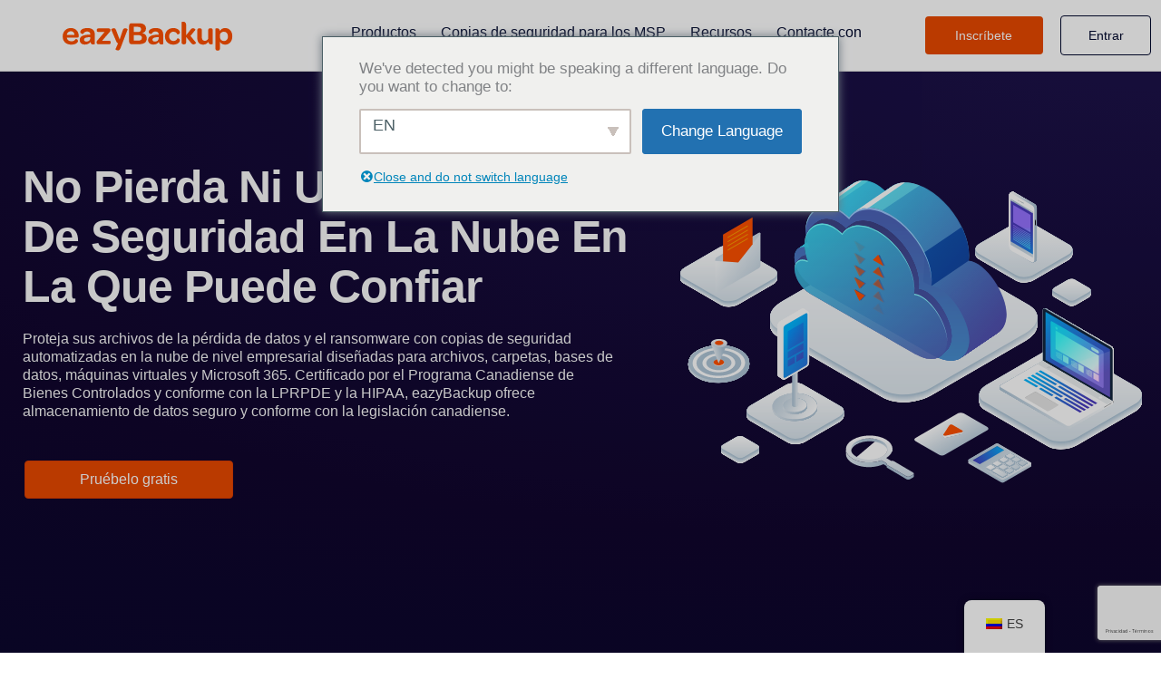

--- FILE ---
content_type: text/html; charset=UTF-8
request_url: https://eazybackup.com/es/
body_size: 37253
content:
<!DOCTYPE html>
<html lang="es-CO">
<head>
<meta charset="UTF-8">
<meta name="viewport" content="width=device-width, initial-scale=1">
	<link rel="profile" href="https://gmpg.org/xfn/11"> 
	<meta name='robots' content='index, follow, max-image-preview:large, max-snippet:-1, max-video-preview:-1' />
	<style>img:is([sizes="auto" i], [sizes^="auto," i]) { contain-intrinsic-size: 3000px 1500px }</style>
	
	<!-- This site is optimized with the Yoast SEO plugin v26.8 - https://yoast.com/product/yoast-seo-wordpress/ -->
	<title>Los mejores servicios de copia de seguridad y almacenamiento en la nube de Canadá</title>
	<meta name="description" content="eazyBackup ofrece servicios de copia de seguridad y almacenamiento en la nube asequibles y de alto rendimiento. Gestión centralizada, PIPEDA, HIPAA, Programa de Bienes Controlados." />
	<link rel="canonical" href="https://eazybackup.com/es/" />
	<meta property="og:locale" content="es_ES" />
	<meta property="og:type" content="website" />
	<meta property="og:title" content="Los mejores servicios de copia de seguridad y almacenamiento en la nube de Canadá" />
	<meta property="og:description" content="eazyBackup ofrece servicios de copia de seguridad y almacenamiento en la nube asequibles y de alto rendimiento. Gestión centralizada, PIPEDA, HIPAA, Programa de Bienes Controlados." />
	<meta property="og:url" content="https://eazybackup.com/es/" />
	<meta property="og:site_name" content="eazyBackup" />
	<meta property="article:modified_time" content="2025-05-09T10:41:55+00:00" />
	<meta property="og:image" content="https://eazybackup.com/wp-content/uploads/2022/07/Cloud-Backup.svg" />
	<meta name="twitter:card" content="summary_large_image" />
	<script type="application/ld+json" class="yoast-schema-graph">{
    "@context": "https:\/\/schema.org",
    "@graph": [
        {
            "@type": "WebPage",
            "@id": "https:\/\/eazybackup.com\/",
            "url": "https:\/\/eazybackup.com\/",
            "name": "Los mejores servicios de copia de seguridad y almacenamiento en la nube de Canad\u00e1",
            "isPartOf": {
                "@id": "https:\/\/eazybackup.com\/es\/#website"
            },
            "primaryImageOfPage": {
                "@id": "https:\/\/eazybackup.com\/#primaryimage"
            },
            "image": {
                "@id": "https:\/\/eazybackup.com\/#primaryimage"
            },
            "thumbnailUrl": "https:\/\/eazybackup.com\/wp-content\/uploads\/2022\/07\/Cloud-Backup.svg",
            "datePublished": "2020-07-03T11:26:28+00:00",
            "dateModified": "2025-05-09T10:41:55+00:00",
            "description": "eazyBackup ofrece servicios de copia de seguridad y almacenamiento en la nube asequibles y de alto rendimiento. Gesti\u00f3n centralizada, PIPEDA, HIPAA, Programa de Bienes Controlados.",
            "breadcrumb": {
                "@id": "https:\/\/eazybackup.com\/#breadcrumb"
            },
            "inLanguage": "es-CO",
            "potentialAction": [
                {
                    "@type": "ReadAction",
                    "target": [
                        "https:\/\/eazybackup.com\/"
                    ]
                }
            ]
        },
        {
            "@type": "ImageObject",
            "inLanguage": "es-CO",
            "@id": "https:\/\/eazybackup.com\/#primaryimage",
            "url": "https:\/\/eazybackup.com\/wp-content\/uploads\/2022\/07\/Cloud-Backup.svg",
            "contentUrl": "https:\/\/eazybackup.com\/wp-content\/uploads\/2022\/07\/Cloud-Backup.svg"
        },
        {
            "@type": "BreadcrumbList",
            "@id": "https:\/\/eazybackup.com\/#breadcrumb",
            "itemListElement": [
                {
                    "@type": "ListItem",
                    "position": 1,
                    "name": "Inicio"
                }
            ]
        },
        {
            "@type": "WebSite",
            "@id": "https:\/\/eazybackup.com\/es\/#website",
            "url": "https:\/\/eazybackup.com\/es\/",
            "name": "eazyBackup",
            "description": "",
            "potentialAction": [
                {
                    "@type": "SearchAction",
                    "target": {
                        "@type": "EntryPoint",
                        "urlTemplate": "https:\/\/eazybackup.com\/es\/?s={search_term_string}"
                    },
                    "query-input": {
                        "@type": "PropertyValueSpecification",
                        "valueRequired": true,
                        "valueName": "search_term_string"
                    }
                }
            ],
            "inLanguage": "es-CO"
        }
    ]
}</script>
	<!-- / Yoast SEO plugin. -->


<link rel='dns-prefetch' href='//www.google.com' />
<link rel="alternate" type="application/rss+xml" title="eazyBackup &raquo; Feed" href="https://eazybackup.com/es/feed/" />
<link rel="preload" href="https://eazybackup.com/wp-content/plugins/bb-plugin/fonts/fontawesome/5.15.4/webfonts/fa-brands-400.woff2" as="font" type="font/woff2" crossorigin="anonymous">
<link rel="preload" href="https://eazybackup.com/wp-content/plugins/bb-plugin/fonts/fontawesome/5.15.4/webfonts/fa-solid-900.woff2" as="font" type="font/woff2" crossorigin="anonymous">
<link rel="preload" href="https://eazybackup.com/wp-content/plugins/bb-plugin/fonts/fontawesome/5.15.4/webfonts/fa-regular-400.woff2" as="font" type="font/woff2" crossorigin="anonymous">
<script>
window._wpemojiSettings = {"baseUrl":"https:\/\/s.w.org\/images\/core\/emoji\/16.0.1\/72x72\/","ext":".png","svgUrl":"https:\/\/s.w.org\/images\/core\/emoji\/16.0.1\/svg\/","svgExt":".svg","source":{"concatemoji":"https:\/\/eazybackup.com\/wp-includes\/js\/wp-emoji-release.min.js?ver=190ebd8a3b9904a26a2df60837481303"}};
/*! This file is auto-generated */
!function(s,n){var o,i,e;function c(e){try{var t={supportTests:e,timestamp:(new Date).valueOf()};sessionStorage.setItem(o,JSON.stringify(t))}catch(e){}}function p(e,t,n){e.clearRect(0,0,e.canvas.width,e.canvas.height),e.fillText(t,0,0);var t=new Uint32Array(e.getImageData(0,0,e.canvas.width,e.canvas.height).data),a=(e.clearRect(0,0,e.canvas.width,e.canvas.height),e.fillText(n,0,0),new Uint32Array(e.getImageData(0,0,e.canvas.width,e.canvas.height).data));return t.every(function(e,t){return e===a[t]})}function u(e,t){e.clearRect(0,0,e.canvas.width,e.canvas.height),e.fillText(t,0,0);for(var n=e.getImageData(16,16,1,1),a=0;a<n.data.length;a++)if(0!==n.data[a])return!1;return!0}function f(e,t,n,a){switch(t){case"flag":return n(e,"\ud83c\udff3\ufe0f\u200d\u26a7\ufe0f","\ud83c\udff3\ufe0f\u200b\u26a7\ufe0f")?!1:!n(e,"\ud83c\udde8\ud83c\uddf6","\ud83c\udde8\u200b\ud83c\uddf6")&&!n(e,"\ud83c\udff4\udb40\udc67\udb40\udc62\udb40\udc65\udb40\udc6e\udb40\udc67\udb40\udc7f","\ud83c\udff4\u200b\udb40\udc67\u200b\udb40\udc62\u200b\udb40\udc65\u200b\udb40\udc6e\u200b\udb40\udc67\u200b\udb40\udc7f");case"emoji":return!a(e,"\ud83e\udedf")}return!1}function g(e,t,n,a){var r="undefined"!=typeof WorkerGlobalScope&&self instanceof WorkerGlobalScope?new OffscreenCanvas(300,150):s.createElement("canvas"),o=r.getContext("2d",{willReadFrequently:!0}),i=(o.textBaseline="top",o.font="600 32px Arial",{});return e.forEach(function(e){i[e]=t(o,e,n,a)}),i}function t(e){var t=s.createElement("script");t.src=e,t.defer=!0,s.head.appendChild(t)}"undefined"!=typeof Promise&&(o="wpEmojiSettingsSupports",i=["flag","emoji"],n.supports={everything:!0,everythingExceptFlag:!0},e=new Promise(function(e){s.addEventListener("DOMContentLoaded",e,{once:!0})}),new Promise(function(t){var n=function(){try{var e=JSON.parse(sessionStorage.getItem(o));if("object"==typeof e&&"number"==typeof e.timestamp&&(new Date).valueOf()<e.timestamp+604800&&"object"==typeof e.supportTests)return e.supportTests}catch(e){}return null}();if(!n){if("undefined"!=typeof Worker&&"undefined"!=typeof OffscreenCanvas&&"undefined"!=typeof URL&&URL.createObjectURL&&"undefined"!=typeof Blob)try{var e="postMessage("+g.toString()+"("+[JSON.stringify(i),f.toString(),p.toString(),u.toString()].join(",")+"));",a=new Blob([e],{type:"text/javascript"}),r=new Worker(URL.createObjectURL(a),{name:"wpTestEmojiSupports"});return void(r.onmessage=function(e){c(n=e.data),r.terminate(),t(n)})}catch(e){}c(n=g(i,f,p,u))}t(n)}).then(function(e){for(var t in e)n.supports[t]=e[t],n.supports.everything=n.supports.everything&&n.supports[t],"flag"!==t&&(n.supports.everythingExceptFlag=n.supports.everythingExceptFlag&&n.supports[t]);n.supports.everythingExceptFlag=n.supports.everythingExceptFlag&&!n.supports.flag,n.DOMReady=!1,n.readyCallback=function(){n.DOMReady=!0}}).then(function(){return e}).then(function(){var e;n.supports.everything||(n.readyCallback(),(e=n.source||{}).concatemoji?t(e.concatemoji):e.wpemoji&&e.twemoji&&(t(e.twemoji),t(e.wpemoji)))}))}((window,document),window._wpemojiSettings);
</script>
<style id='cf-frontend-style-inline-css'>
@font-face {
	font-family: 'inconsolata-regular';
	font-weight: 400;
	font-display: auto;
	src: url('https://eazybackup.com/wp-content/uploads/2020/07/inconsolata-regular-bc9fd0498f06a4a44bd95c46404f41bb7bbcff4b4ccc1a0890eca456d16950a7.woff2') format('woff2');
}
@font-face {
	font-family: 'inconsolata-bold';
	font-weight: 400;
	font-display: auto;
	src: url('https://eazybackup.com/wp-content/uploads/2020/07/inconsolata-bold-9d266088a6871338cf2dee9101c533fecbb0da4a8fd42517ff20be9d030c335a.woff2') format('woff2');
}
@font-face {
	font-family: 'bentonsans-regular';
	font-weight: 400;
	font-display: auto;
	src: url('https://eazybackup.com/wp-content/uploads/2020/07/bentonsans-regular-00f238b6ca931e6770e6fb6420a5d6473a01f6aacd293159dcd1af0249fe1d37.woff2') format('woff2');
}
@font-face {
	font-family: 'bentonsans-medium';
	font-weight: 400;
	font-display: auto;
	src: url('https://eazybackup.com/wp-content/uploads/2020/07/bentonsans-medium-707aee2a59a7364edde03afc7a5c1dab53cda95864b5a283795369fcf2c30787.woff2') format('woff2');
}
@font-face {
	font-family: 'bentonsans-book';
	font-weight: 400;
	font-display: auto;
	src: url('https://eazybackup.com/wp-content/uploads/2020/07/bentonsans-book-4e191d7217a753da16ff44f89fdbf2b73d01cd150e824c152ba08a61e8db07ec.woff2') format('woff2');
}
@font-face {
	font-family: 'Bentonsans-bold';
	font-weight: 100;
	font-display: auto;
	src: url('https://eazybackup.com/wp-content/uploads/2022/07/BentonSans-Bold.otf') format('OpenType');
}
</style>
<link rel='stylesheet' id='astra-bb-builder-css' href='https://eazybackup.com/wp-content/themes/astra/assets/css/minified/compatibility/page-builder/bb-plugin.min.css?ver=4.11.10' media='all' />
<link rel='stylesheet' id='astra-theme-css-css' href='https://eazybackup.com/wp-content/themes/astra/assets/css/minified/main.min.css?ver=4.11.10' media='all' />
<style id='astra-theme-css-inline-css'>
:root{--ast-post-nav-space:0;--ast-container-default-xlg-padding:3em;--ast-container-default-lg-padding:3em;--ast-container-default-slg-padding:2em;--ast-container-default-md-padding:3em;--ast-container-default-sm-padding:3em;--ast-container-default-xs-padding:2.4em;--ast-container-default-xxs-padding:1.8em;--ast-code-block-background:#EEEEEE;--ast-comment-inputs-background:#FAFAFA;--ast-normal-container-width:1920px;--ast-narrow-container-width:750px;--ast-blog-title-font-weight:normal;--ast-blog-meta-weight:inherit;--ast-global-color-primary:var(--ast-global-color-5);--ast-global-color-secondary:var(--ast-global-color-4);--ast-global-color-alternate-background:var(--ast-global-color-7);--ast-global-color-subtle-background:var(--ast-global-color-6);--ast-bg-style-guide:#F8FAFC;--ast-shadow-style-guide:0px 0px 4px 0 #00000057;--ast-global-dark-bg-style:#fff;--ast-global-dark-lfs:#fbfbfb;--ast-widget-bg-color:#fafafa;--ast-wc-container-head-bg-color:#fbfbfb;--ast-title-layout-bg:#eeeeee;--ast-search-border-color:#e7e7e7;--ast-lifter-hover-bg:#e6e6e6;--ast-gallery-block-color:#000;--srfm-color-input-label:var(--ast-global-color-2);}html{font-size:100%;}a{color:var(--ast-global-color-0);}a:hover,a:focus{color:var(--ast-global-color-1);}body,button,input,select,textarea,.ast-button,.ast-custom-button{font-family:Helvetica,Verdana,Arial,sans-serif;font-weight:400;font-size:16px;font-size:1rem;line-height:var(--ast-body-line-height,1.3em);}blockquote{color:#000000;}h1,h2,h3,h4,h5,h6,.entry-content :where(h1,h2,h3,h4,h5,h6),.site-title,.site-title a{font-family:Helvetica,Verdana,Arial,sans-serif;font-weight:400;}.ast-site-identity .site-title a{color:var(--ast-global-color-2);}.site-title{font-size:35px;font-size:2.1875rem;display:block;}.site-header .site-description{font-size:15px;font-size:0.9375rem;display:none;}.entry-title{font-size:26px;font-size:1.625rem;}.archive .ast-article-post .ast-article-inner,.blog .ast-article-post .ast-article-inner,.archive .ast-article-post .ast-article-inner:hover,.blog .ast-article-post .ast-article-inner:hover{overflow:hidden;}h1,.entry-content :where(h1){font-size:36px;font-size:2.25rem;font-weight:400;font-family:Helvetica,Verdana,Arial,sans-serif;line-height:1.4em;}h2,.entry-content :where(h2){font-size:32px;font-size:2rem;font-weight:400;font-family:Helvetica,Verdana,Arial,sans-serif;line-height:1.3em;}h3,.entry-content :where(h3){font-size:26px;font-size:1.625rem;font-weight:400;font-family:Helvetica,Verdana,Arial,sans-serif;line-height:1.3em;}h4,.entry-content :where(h4){font-size:24px;font-size:1.5rem;line-height:1.2em;font-weight:400;font-family:Helvetica,Verdana,Arial,sans-serif;}h5,.entry-content :where(h5){font-size:18px;font-size:1.125rem;line-height:1.2em;font-weight:400;font-family:Helvetica,Verdana,Arial,sans-serif;}h6,.entry-content :where(h6){font-size:16px;font-size:1rem;line-height:1.25em;font-weight:400;font-family:Helvetica,Verdana,Arial,sans-serif;}::selection{background-color:var(--ast-global-color-0);color:#ffffff;}body,h1,h2,h3,h4,h5,h6,.entry-title a,.entry-content :where(h1,h2,h3,h4,h5,h6){color:#00082d;}.tagcloud a:hover,.tagcloud a:focus,.tagcloud a.current-item{color:#ffffff;border-color:var(--ast-global-color-0);background-color:var(--ast-global-color-0);}input:focus,input[type="text"]:focus,input[type="email"]:focus,input[type="url"]:focus,input[type="password"]:focus,input[type="reset"]:focus,input[type="search"]:focus,textarea:focus{border-color:var(--ast-global-color-0);}input[type="radio"]:checked,input[type=reset],input[type="checkbox"]:checked,input[type="checkbox"]:hover:checked,input[type="checkbox"]:focus:checked,input[type=range]::-webkit-slider-thumb{border-color:var(--ast-global-color-0);background-color:var(--ast-global-color-0);box-shadow:none;}.site-footer a:hover + .post-count,.site-footer a:focus + .post-count{background:var(--ast-global-color-0);border-color:var(--ast-global-color-0);}.single .nav-links .nav-previous,.single .nav-links .nav-next{color:var(--ast-global-color-0);}.entry-meta,.entry-meta *{line-height:1.45;color:var(--ast-global-color-0);}.entry-meta a:not(.ast-button):hover,.entry-meta a:not(.ast-button):hover *,.entry-meta a:not(.ast-button):focus,.entry-meta a:not(.ast-button):focus *,.page-links > .page-link,.page-links .page-link:hover,.post-navigation a:hover{color:var(--ast-global-color-1);}#cat option,.secondary .calendar_wrap thead a,.secondary .calendar_wrap thead a:visited{color:var(--ast-global-color-0);}.secondary .calendar_wrap #today,.ast-progress-val span{background:var(--ast-global-color-0);}.secondary a:hover + .post-count,.secondary a:focus + .post-count{background:var(--ast-global-color-0);border-color:var(--ast-global-color-0);}.calendar_wrap #today > a{color:#ffffff;}.page-links .page-link,.single .post-navigation a{color:var(--ast-global-color-0);}.ast-search-menu-icon .search-form button.search-submit{padding:0 4px;}.ast-search-menu-icon form.search-form{padding-right:0;}.ast-search-menu-icon.slide-search input.search-field{width:0;}.ast-header-search .ast-search-menu-icon.ast-dropdown-active .search-form,.ast-header-search .ast-search-menu-icon.ast-dropdown-active .search-field:focus{transition:all 0.2s;}.search-form input.search-field:focus{outline:none;}.ast-archive-title{color:var(--ast-global-color-2);}.widget-title,.widget .wp-block-heading{font-size:22px;font-size:1.375rem;color:var(--ast-global-color-2);}.ast-single-post .entry-content a,.ast-comment-content a:not(.ast-comment-edit-reply-wrap a){text-decoration:underline;}.ast-single-post .wp-block-button .wp-block-button__link,.ast-single-post .entry-content .uagb-tab a,.ast-single-post .entry-content .uagb-ifb-cta a,.ast-single-post .entry-content .wp-block-uagb-buttons a,.ast-single-post .entry-content .uabb-module-content a,.ast-single-post .entry-content .uagb-post-grid a,.ast-single-post .entry-content .uagb-timeline a,.ast-single-post .entry-content .uagb-toc__wrap a,.ast-single-post .entry-content .uagb-taxomony-box a,.entry-content .wp-block-latest-posts > li > a,.ast-single-post .entry-content .wp-block-file__button,a.ast-post-filter-single,.ast-single-post .wp-block-buttons .wp-block-button.is-style-outline .wp-block-button__link,.ast-single-post .ast-comment-content .comment-reply-link,.ast-single-post .ast-comment-content .comment-edit-link{text-decoration:none;}.ast-search-menu-icon.slide-search a:focus-visible:focus-visible,.astra-search-icon:focus-visible,#close:focus-visible,a:focus-visible,.ast-menu-toggle:focus-visible,.site .skip-link:focus-visible,.wp-block-loginout input:focus-visible,.wp-block-search.wp-block-search__button-inside .wp-block-search__inside-wrapper,.ast-header-navigation-arrow:focus-visible,.ast-orders-table__row .ast-orders-table__cell:focus-visible,a#ast-apply-coupon:focus-visible,#ast-apply-coupon:focus-visible,#close:focus-visible,.button.search-submit:focus-visible,#search_submit:focus,.normal-search:focus-visible,.ast-header-account-wrap:focus-visible,.astra-cart-drawer-close:focus,.ast-single-variation:focus,.ast-button:focus{outline-style:dotted;outline-color:inherit;outline-width:thin;}input:focus,input[type="text"]:focus,input[type="email"]:focus,input[type="url"]:focus,input[type="password"]:focus,input[type="reset"]:focus,input[type="search"]:focus,input[type="number"]:focus,textarea:focus,.wp-block-search__input:focus,[data-section="section-header-mobile-trigger"] .ast-button-wrap .ast-mobile-menu-trigger-minimal:focus,.ast-mobile-popup-drawer.active .menu-toggle-close:focus,#ast-scroll-top:focus,#coupon_code:focus,#ast-coupon-code:focus{border-style:dotted;border-color:inherit;border-width:thin;}input{outline:none;}.ast-logo-title-inline .site-logo-img{padding-right:1em;}body .ast-oembed-container *{position:absolute;top:0;width:100%;height:100%;left:0;}body .wp-block-embed-pocket-casts .ast-oembed-container *{position:unset;}.ast-single-post-featured-section + article {margin-top: 2em;}.site-content .ast-single-post-featured-section img {width: 100%;overflow: hidden;object-fit: cover;}.site > .ast-single-related-posts-container {margin-top: 0;}@media (min-width: 922px) {.ast-desktop .ast-container--narrow {max-width: var(--ast-narrow-container-width);margin: 0 auto;}}.ast-page-builder-template .hentry {margin: 0;}.ast-page-builder-template .site-content > .ast-container {max-width: 100%;padding: 0;}.ast-page-builder-template .site .site-content #primary {padding: 0;margin: 0;}.ast-page-builder-template .no-results {text-align: center;margin: 4em auto;}.ast-page-builder-template .ast-pagination {padding: 2em;}.ast-page-builder-template .entry-header.ast-no-title.ast-no-thumbnail {margin-top: 0;}.ast-page-builder-template .entry-header.ast-header-without-markup {margin-top: 0;margin-bottom: 0;}.ast-page-builder-template .entry-header.ast-no-title.ast-no-meta {margin-bottom: 0;}.ast-page-builder-template.single .post-navigation {padding-bottom: 2em;}.ast-page-builder-template.single-post .site-content > .ast-container {max-width: 100%;}.ast-page-builder-template .entry-header {margin-top: 2em;margin-left: auto;margin-right: auto;}.ast-page-builder-template .ast-archive-description {margin: 2em auto 0;padding-left: 20px;padding-right: 20px;}.ast-page-builder-template .ast-row {margin-left: 0;margin-right: 0;}.single.ast-page-builder-template .entry-header + .entry-content,.single.ast-page-builder-template .ast-single-entry-banner + .site-content article .entry-content {margin-bottom: 2em;}@media(min-width: 921px) {.ast-page-builder-template.archive.ast-right-sidebar .ast-row article,.ast-page-builder-template.archive.ast-left-sidebar .ast-row article {padding-left: 0;padding-right: 0;}}@media (max-width:921.9px){#ast-desktop-header{display:none;}}@media (min-width:922px){#ast-mobile-header{display:none;}}.wp-block-buttons.aligncenter{justify-content:center;}@media (max-width:921px){.ast-theme-transparent-header #primary,.ast-theme-transparent-header #secondary{padding:0;}}@media (max-width:921px){.ast-plain-container.ast-no-sidebar #primary{padding:0;}}.ast-plain-container.ast-no-sidebar #primary{margin-top:0;margin-bottom:0;}.wp-block-button.is-style-outline .wp-block-button__link{border-color:var(--ast-global-color-0);}div.wp-block-button.is-style-outline > .wp-block-button__link:not(.has-text-color),div.wp-block-button.wp-block-button__link.is-style-outline:not(.has-text-color){color:var(--ast-global-color-0);}.wp-block-button.is-style-outline .wp-block-button__link:hover,.wp-block-buttons .wp-block-button.is-style-outline .wp-block-button__link:focus,.wp-block-buttons .wp-block-button.is-style-outline > .wp-block-button__link:not(.has-text-color):hover,.wp-block-buttons .wp-block-button.wp-block-button__link.is-style-outline:not(.has-text-color):hover{color:#ffffff;background-color:var(--ast-global-color-1);border-color:var(--ast-global-color-1);}.post-page-numbers.current .page-link,.ast-pagination .page-numbers.current{color:#ffffff;border-color:var(--ast-global-color-0);background-color:var(--ast-global-color-0);}.wp-block-button.is-style-outline .wp-block-button__link.wp-element-button,.ast-outline-button{border-color:var(--ast-global-color-0);font-family:inherit;font-weight:inherit;line-height:1em;}.wp-block-buttons .wp-block-button.is-style-outline > .wp-block-button__link:not(.has-text-color),.wp-block-buttons .wp-block-button.wp-block-button__link.is-style-outline:not(.has-text-color),.ast-outline-button{color:var(--ast-global-color-0);}.wp-block-button.is-style-outline .wp-block-button__link:hover,.wp-block-buttons .wp-block-button.is-style-outline .wp-block-button__link:focus,.wp-block-buttons .wp-block-button.is-style-outline > .wp-block-button__link:not(.has-text-color):hover,.wp-block-buttons .wp-block-button.wp-block-button__link.is-style-outline:not(.has-text-color):hover,.ast-outline-button:hover,.ast-outline-button:focus,.wp-block-uagb-buttons-child .uagb-buttons-repeater.ast-outline-button:hover,.wp-block-uagb-buttons-child .uagb-buttons-repeater.ast-outline-button:focus{color:#ffffff;background-color:var(--ast-global-color-1);border-color:var(--ast-global-color-1);}.wp-block-button .wp-block-button__link.wp-element-button.is-style-outline:not(.has-background),.wp-block-button.is-style-outline>.wp-block-button__link.wp-element-button:not(.has-background),.ast-outline-button{background-color:transparent;}.entry-content[data-ast-blocks-layout] > figure{margin-bottom:1em;}h1.widget-title{font-weight:400;}h2.widget-title{font-weight:400;}h3.widget-title{font-weight:400;}#page{display:flex;flex-direction:column;min-height:100vh;}.ast-404-layout-1 h1.page-title{color:var(--ast-global-color-2);}.single .post-navigation a{line-height:1em;height:inherit;}.error-404 .page-sub-title{font-size:1.5rem;font-weight:inherit;}.search .site-content .content-area .search-form{margin-bottom:0;}#page .site-content{flex-grow:1;}.widget{margin-bottom:1.25em;}#secondary li{line-height:1.5em;}#secondary .wp-block-group h2{margin-bottom:0.7em;}#secondary h2{font-size:1.7rem;}.ast-separate-container .ast-article-post,.ast-separate-container .ast-article-single,.ast-separate-container .comment-respond{padding:3em;}.ast-separate-container .ast-article-single .ast-article-single{padding:0;}.ast-article-single .wp-block-post-template-is-layout-grid{padding-left:0;}.ast-separate-container .comments-title,.ast-narrow-container .comments-title{padding:1.5em 2em;}.ast-page-builder-template .comment-form-textarea,.ast-comment-formwrap .ast-grid-common-col{padding:0;}.ast-comment-formwrap{padding:0;display:inline-flex;column-gap:20px;width:100%;margin-left:0;margin-right:0;}.comments-area textarea#comment:focus,.comments-area textarea#comment:active,.comments-area .ast-comment-formwrap input[type="text"]:focus,.comments-area .ast-comment-formwrap input[type="text"]:active {box-shadow:none;outline:none;}.archive.ast-page-builder-template .entry-header{margin-top:2em;}.ast-page-builder-template .ast-comment-formwrap{width:100%;}.entry-title{margin-bottom:0.5em;}.ast-archive-description p{font-size:inherit;font-weight:inherit;line-height:inherit;}.ast-separate-container .ast-comment-list li.depth-1,.hentry{margin-bottom:2em;}@media (min-width:921px){.ast-left-sidebar.ast-page-builder-template #secondary,.archive.ast-right-sidebar.ast-page-builder-template .site-main{padding-left:20px;padding-right:20px;}}@media (max-width:544px){.ast-comment-formwrap.ast-row{column-gap:10px;display:inline-block;}#ast-commentform .ast-grid-common-col{position:relative;width:100%;}}@media (min-width:1201px){.ast-separate-container .ast-article-post,.ast-separate-container .ast-article-single,.ast-separate-container .ast-author-box,.ast-separate-container .ast-404-layout-1,.ast-separate-container .no-results{padding:3em;}}@media (max-width:921px){.ast-separate-container #primary,.ast-separate-container #secondary{padding:1.5em 0;}#primary,#secondary{padding:1.5em 0;margin:0;}.ast-left-sidebar #content > .ast-container{display:flex;flex-direction:column-reverse;width:100%;}}@media (min-width:922px){.ast-separate-container.ast-right-sidebar #primary,.ast-separate-container.ast-left-sidebar #primary{border:0;}.search-no-results.ast-separate-container #primary{margin-bottom:4em;}}.wp-block-button .wp-block-button__link{color:#ffffff;}.wp-block-button .wp-block-button__link:hover,.wp-block-button .wp-block-button__link:focus{color:#ffffff;background-color:var(--ast-global-color-1);border-color:var(--ast-global-color-1);}.wp-block-button .wp-block-button__link,.wp-block-search .wp-block-search__button,body .wp-block-file .wp-block-file__button{border-color:var(--ast-global-color-0);background-color:var(--ast-global-color-0);color:#ffffff;font-family:inherit;font-weight:inherit;line-height:1em;padding-top:15px;padding-right:30px;padding-bottom:15px;padding-left:30px;}@media (max-width:921px){.wp-block-button .wp-block-button__link,.wp-block-search .wp-block-search__button,body .wp-block-file .wp-block-file__button{padding-top:14px;padding-right:28px;padding-bottom:14px;padding-left:28px;}}@media (max-width:544px){.wp-block-button .wp-block-button__link,.wp-block-search .wp-block-search__button,body .wp-block-file .wp-block-file__button{padding-top:12px;padding-right:24px;padding-bottom:12px;padding-left:24px;}}.menu-toggle,button,.ast-button,.ast-custom-button,.button,input#submit,input[type="button"],input[type="submit"],input[type="reset"],form[CLASS*="wp-block-search__"].wp-block-search .wp-block-search__inside-wrapper .wp-block-search__button,body .wp-block-file .wp-block-file__button,.search .search-submit{border-style:solid;border-top-width:0;border-right-width:0;border-left-width:0;border-bottom-width:0;color:#ffffff;border-color:var(--ast-global-color-0);background-color:var(--ast-global-color-0);padding-top:15px;padding-right:30px;padding-bottom:15px;padding-left:30px;font-family:inherit;font-weight:inherit;line-height:1em;}button:focus,.menu-toggle:hover,button:hover,.ast-button:hover,.ast-custom-button:hover .button:hover,.ast-custom-button:hover ,input[type=reset]:hover,input[type=reset]:focus,input#submit:hover,input#submit:focus,input[type="button"]:hover,input[type="button"]:focus,input[type="submit"]:hover,input[type="submit"]:focus,form[CLASS*="wp-block-search__"].wp-block-search .wp-block-search__inside-wrapper .wp-block-search__button:hover,form[CLASS*="wp-block-search__"].wp-block-search .wp-block-search__inside-wrapper .wp-block-search__button:focus,body .wp-block-file .wp-block-file__button:hover,body .wp-block-file .wp-block-file__button:focus{color:#ffffff;background-color:var(--ast-global-color-1);border-color:var(--ast-global-color-1);}form[CLASS*="wp-block-search__"].wp-block-search .wp-block-search__inside-wrapper .wp-block-search__button.has-icon{padding-top:calc(15px - 3px);padding-right:calc(30px - 3px);padding-bottom:calc(15px - 3px);padding-left:calc(30px - 3px);}@media (max-width:921px){.menu-toggle,button,.ast-button,.ast-custom-button,.button,input#submit,input[type="button"],input[type="submit"],input[type="reset"],form[CLASS*="wp-block-search__"].wp-block-search .wp-block-search__inside-wrapper .wp-block-search__button,body .wp-block-file .wp-block-file__button,.search .search-submit{padding-top:14px;padding-right:28px;padding-bottom:14px;padding-left:28px;}}@media (max-width:544px){.menu-toggle,button,.ast-button,.ast-custom-button,.button,input#submit,input[type="button"],input[type="submit"],input[type="reset"],form[CLASS*="wp-block-search__"].wp-block-search .wp-block-search__inside-wrapper .wp-block-search__button,body .wp-block-file .wp-block-file__button,.search .search-submit{padding-top:12px;padding-right:24px;padding-bottom:12px;padding-left:24px;}}@media (max-width:921px){.ast-mobile-header-stack .main-header-bar .ast-search-menu-icon{display:inline-block;}.ast-header-break-point.ast-header-custom-item-outside .ast-mobile-header-stack .main-header-bar .ast-search-icon{margin:0;}.ast-comment-avatar-wrap img{max-width:2.5em;}.ast-comment-meta{padding:0 1.8888em 1.3333em;}.ast-separate-container .ast-comment-list li.depth-1{padding:1.5em 2.14em;}.ast-separate-container .comment-respond{padding:2em 2.14em;}}@media (min-width:544px){.ast-container{max-width:100%;}}@media (max-width:544px){.ast-separate-container .ast-article-post,.ast-separate-container .ast-article-single,.ast-separate-container .comments-title,.ast-separate-container .ast-archive-description{padding:1.5em 1em;}.ast-separate-container #content .ast-container{padding-left:0.54em;padding-right:0.54em;}.ast-separate-container .ast-comment-list .bypostauthor{padding:.5em;}.ast-search-menu-icon.ast-dropdown-active .search-field{width:170px;}} #ast-mobile-header .ast-site-header-cart-li a{pointer-events:none;}@media (min-width:545px){.ast-page-builder-template .comments-area,.single.ast-page-builder-template .entry-header,.single.ast-page-builder-template .post-navigation,.single.ast-page-builder-template .ast-single-related-posts-container{max-width:1960px;margin-left:auto;margin-right:auto;}}.ast-separate-container{background-color:#ffffff;}@media (max-width:921px){.site-title{display:block;}.site-header .site-description{display:none;}h1,.entry-content :where(h1){font-size:30px;}h2,.entry-content :where(h2){font-size:25px;}h3,.entry-content :where(h3){font-size:20px;}}@media (max-width:544px){.site-title{display:block;}.site-header .site-description{display:none;}h1,.entry-content :where(h1){font-size:30px;}h2,.entry-content :where(h2){font-size:25px;}h3,.entry-content :where(h3){font-size:20px;}}@media (max-width:921px){html{font-size:91.2%;}}@media (max-width:544px){html{font-size:91.2%;}}@media (min-width:922px){.ast-container{max-width:1960px;}}@media (min-width:922px){.site-content .ast-container{display:flex;}}@media (max-width:921px){.site-content .ast-container{flex-direction:column;}}@media (min-width:922px){.single-post .site-content > .ast-container{max-width:1350px;}}@media (min-width:922px){.main-header-menu .sub-menu .menu-item.ast-left-align-sub-menu:hover > .sub-menu,.main-header-menu .sub-menu .menu-item.ast-left-align-sub-menu.focus > .sub-menu{margin-left:-0px;}}.site .comments-area{padding-bottom:3em;}.wp-block-file {display: flex;align-items: center;flex-wrap: wrap;justify-content: space-between;}.wp-block-pullquote {border: none;}.wp-block-pullquote blockquote::before {content: "\201D";font-family: "Helvetica",sans-serif;display: flex;transform: rotate( 180deg );font-size: 6rem;font-style: normal;line-height: 1;font-weight: bold;align-items: center;justify-content: center;}.has-text-align-right > blockquote::before {justify-content: flex-start;}.has-text-align-left > blockquote::before {justify-content: flex-end;}figure.wp-block-pullquote.is-style-solid-color blockquote {max-width: 100%;text-align: inherit;}:root {--wp--custom--ast-default-block-top-padding: 3em;--wp--custom--ast-default-block-right-padding: 3em;--wp--custom--ast-default-block-bottom-padding: 3em;--wp--custom--ast-default-block-left-padding: 3em;--wp--custom--ast-container-width: 1920px;--wp--custom--ast-content-width-size: 1920px;--wp--custom--ast-wide-width-size: calc(1920px + var(--wp--custom--ast-default-block-left-padding) + var(--wp--custom--ast-default-block-right-padding));}.ast-narrow-container {--wp--custom--ast-content-width-size: 750px;--wp--custom--ast-wide-width-size: 750px;}@media(max-width: 921px) {:root {--wp--custom--ast-default-block-top-padding: 3em;--wp--custom--ast-default-block-right-padding: 2em;--wp--custom--ast-default-block-bottom-padding: 3em;--wp--custom--ast-default-block-left-padding: 2em;}}@media(max-width: 544px) {:root {--wp--custom--ast-default-block-top-padding: 3em;--wp--custom--ast-default-block-right-padding: 1.5em;--wp--custom--ast-default-block-bottom-padding: 3em;--wp--custom--ast-default-block-left-padding: 1.5em;}}.entry-content > .wp-block-group,.entry-content > .wp-block-cover,.entry-content > .wp-block-columns {padding-top: var(--wp--custom--ast-default-block-top-padding);padding-right: var(--wp--custom--ast-default-block-right-padding);padding-bottom: var(--wp--custom--ast-default-block-bottom-padding);padding-left: var(--wp--custom--ast-default-block-left-padding);}.ast-plain-container.ast-no-sidebar .entry-content > .alignfull,.ast-page-builder-template .ast-no-sidebar .entry-content > .alignfull {margin-left: calc( -50vw + 50%);margin-right: calc( -50vw + 50%);max-width: 100vw;width: 100vw;}.ast-plain-container.ast-no-sidebar .entry-content .alignfull .alignfull,.ast-page-builder-template.ast-no-sidebar .entry-content .alignfull .alignfull,.ast-plain-container.ast-no-sidebar .entry-content .alignfull .alignwide,.ast-page-builder-template.ast-no-sidebar .entry-content .alignfull .alignwide,.ast-plain-container.ast-no-sidebar .entry-content .alignwide .alignfull,.ast-page-builder-template.ast-no-sidebar .entry-content .alignwide .alignfull,.ast-plain-container.ast-no-sidebar .entry-content .alignwide .alignwide,.ast-page-builder-template.ast-no-sidebar .entry-content .alignwide .alignwide,.ast-plain-container.ast-no-sidebar .entry-content .wp-block-column .alignfull,.ast-page-builder-template.ast-no-sidebar .entry-content .wp-block-column .alignfull,.ast-plain-container.ast-no-sidebar .entry-content .wp-block-column .alignwide,.ast-page-builder-template.ast-no-sidebar .entry-content .wp-block-column .alignwide {margin-left: auto;margin-right: auto;width: 100%;}[data-ast-blocks-layout] .wp-block-separator:not(.is-style-dots) {height: 0;}[data-ast-blocks-layout] .wp-block-separator {margin: 20px auto;}[data-ast-blocks-layout] .wp-block-separator:not(.is-style-wide):not(.is-style-dots) {max-width: 100px;}[data-ast-blocks-layout] .wp-block-separator.has-background {padding: 0;}.entry-content[data-ast-blocks-layout] > * {max-width: var(--wp--custom--ast-content-width-size);margin-left: auto;margin-right: auto;}.entry-content[data-ast-blocks-layout] > .alignwide {max-width: var(--wp--custom--ast-wide-width-size);}.entry-content[data-ast-blocks-layout] .alignfull {max-width: none;}.entry-content .wp-block-columns {margin-bottom: 0;}blockquote {margin: 1.5em;border-color: rgba(0,0,0,0.05);}.wp-block-quote:not(.has-text-align-right):not(.has-text-align-center) {border-left: 5px solid rgba(0,0,0,0.05);}.has-text-align-right > blockquote,blockquote.has-text-align-right {border-right: 5px solid rgba(0,0,0,0.05);}.has-text-align-left > blockquote,blockquote.has-text-align-left {border-left: 5px solid rgba(0,0,0,0.05);}.wp-block-site-tagline,.wp-block-latest-posts .read-more {margin-top: 15px;}.wp-block-loginout p label {display: block;}.wp-block-loginout p:not(.login-remember):not(.login-submit) input {width: 100%;}.wp-block-loginout input:focus {border-color: transparent;}.wp-block-loginout input:focus {outline: thin dotted;}.entry-content .wp-block-media-text .wp-block-media-text__content {padding: 0 0 0 8%;}.entry-content .wp-block-media-text.has-media-on-the-right .wp-block-media-text__content {padding: 0 8% 0 0;}.entry-content .wp-block-media-text.has-background .wp-block-media-text__content {padding: 8%;}.entry-content .wp-block-cover:not([class*="background-color"]):not(.has-text-color.has-link-color) .wp-block-cover__inner-container,.entry-content .wp-block-cover:not([class*="background-color"]) .wp-block-cover-image-text,.entry-content .wp-block-cover:not([class*="background-color"]) .wp-block-cover-text,.entry-content .wp-block-cover-image:not([class*="background-color"]) .wp-block-cover__inner-container,.entry-content .wp-block-cover-image:not([class*="background-color"]) .wp-block-cover-image-text,.entry-content .wp-block-cover-image:not([class*="background-color"]) .wp-block-cover-text {color: var(--ast-global-color-primary,var(--ast-global-color-5));}.wp-block-loginout .login-remember input {width: 1.1rem;height: 1.1rem;margin: 0 5px 4px 0;vertical-align: middle;}.wp-block-latest-posts > li > *:first-child,.wp-block-latest-posts:not(.is-grid) > li:first-child {margin-top: 0;}.entry-content > .wp-block-buttons,.entry-content > .wp-block-uagb-buttons {margin-bottom: 1.5em;}.wp-block-search__inside-wrapper .wp-block-search__input {padding: 0 10px;color: var(--ast-global-color-3);background: var(--ast-global-color-primary,var(--ast-global-color-5));border-color: var(--ast-border-color);}.wp-block-latest-posts .read-more {margin-bottom: 1.5em;}.wp-block-search__no-button .wp-block-search__inside-wrapper .wp-block-search__input {padding-top: 5px;padding-bottom: 5px;}.wp-block-latest-posts .wp-block-latest-posts__post-date,.wp-block-latest-posts .wp-block-latest-posts__post-author {font-size: 1rem;}.wp-block-latest-posts > li > *,.wp-block-latest-posts:not(.is-grid) > li {margin-top: 12px;margin-bottom: 12px;}.ast-page-builder-template .entry-content[data-ast-blocks-layout] > *,.ast-page-builder-template .entry-content[data-ast-blocks-layout] > .alignfull:not(.wp-block-group):not(.uagb-is-root-container) > * {max-width: none;}.ast-page-builder-template .entry-content[data-ast-blocks-layout] > .alignwide:not(.uagb-is-root-container) > * {max-width: var(--wp--custom--ast-wide-width-size);}.ast-page-builder-template .entry-content[data-ast-blocks-layout] > .inherit-container-width > *,.ast-page-builder-template .entry-content[data-ast-blocks-layout] > *:not(.wp-block-group):not(.uagb-is-root-container) > *,.entry-content[data-ast-blocks-layout] > .wp-block-cover .wp-block-cover__inner-container {max-width: var(--wp--custom--ast-content-width-size) ;margin-left: auto;margin-right: auto;}.entry-content[data-ast-blocks-layout] .wp-block-cover:not(.alignleft):not(.alignright) {width: auto;}@media(max-width: 1200px) {.ast-separate-container .entry-content > .alignfull,.ast-separate-container .entry-content[data-ast-blocks-layout] > .alignwide,.ast-plain-container .entry-content[data-ast-blocks-layout] > .alignwide,.ast-plain-container .entry-content .alignfull {margin-left: calc(-1 * min(var(--ast-container-default-xlg-padding),20px)) ;margin-right: calc(-1 * min(var(--ast-container-default-xlg-padding),20px));}}@media(min-width: 1201px) {.ast-separate-container .entry-content > .alignfull {margin-left: calc(-1 * var(--ast-container-default-xlg-padding) );margin-right: calc(-1 * var(--ast-container-default-xlg-padding) );}.ast-separate-container .entry-content[data-ast-blocks-layout] > .alignwide,.ast-plain-container .entry-content[data-ast-blocks-layout] > .alignwide {margin-left: calc(-1 * var(--wp--custom--ast-default-block-left-padding) );margin-right: calc(-1 * var(--wp--custom--ast-default-block-right-padding) );}}@media(min-width: 921px) {.ast-separate-container .entry-content .wp-block-group.alignwide:not(.inherit-container-width) > :where(:not(.alignleft):not(.alignright)),.ast-plain-container .entry-content .wp-block-group.alignwide:not(.inherit-container-width) > :where(:not(.alignleft):not(.alignright)) {max-width: calc( var(--wp--custom--ast-content-width-size) + 80px );}.ast-plain-container.ast-right-sidebar .entry-content[data-ast-blocks-layout] .alignfull,.ast-plain-container.ast-left-sidebar .entry-content[data-ast-blocks-layout] .alignfull {margin-left: -60px;margin-right: -60px;}}@media(min-width: 544px) {.entry-content > .alignleft {margin-right: 20px;}.entry-content > .alignright {margin-left: 20px;}}@media (max-width:544px){.wp-block-columns .wp-block-column:not(:last-child){margin-bottom:20px;}.wp-block-latest-posts{margin:0;}}@media( max-width: 600px ) {.entry-content .wp-block-media-text .wp-block-media-text__content,.entry-content .wp-block-media-text.has-media-on-the-right .wp-block-media-text__content {padding: 8% 0 0;}.entry-content .wp-block-media-text.has-background .wp-block-media-text__content {padding: 8%;}}.ast-page-builder-template .entry-header {padding-left: 0;}.ast-narrow-container .site-content .wp-block-uagb-image--align-full .wp-block-uagb-image__figure {max-width: 100%;margin-left: auto;margin-right: auto;}:root .has-ast-global-color-0-color{color:var(--ast-global-color-0);}:root .has-ast-global-color-0-background-color{background-color:var(--ast-global-color-0);}:root .wp-block-button .has-ast-global-color-0-color{color:var(--ast-global-color-0);}:root .wp-block-button .has-ast-global-color-0-background-color{background-color:var(--ast-global-color-0);}:root .has-ast-global-color-1-color{color:var(--ast-global-color-1);}:root .has-ast-global-color-1-background-color{background-color:var(--ast-global-color-1);}:root .wp-block-button .has-ast-global-color-1-color{color:var(--ast-global-color-1);}:root .wp-block-button .has-ast-global-color-1-background-color{background-color:var(--ast-global-color-1);}:root .has-ast-global-color-2-color{color:var(--ast-global-color-2);}:root .has-ast-global-color-2-background-color{background-color:var(--ast-global-color-2);}:root .wp-block-button .has-ast-global-color-2-color{color:var(--ast-global-color-2);}:root .wp-block-button .has-ast-global-color-2-background-color{background-color:var(--ast-global-color-2);}:root .has-ast-global-color-3-color{color:var(--ast-global-color-3);}:root .has-ast-global-color-3-background-color{background-color:var(--ast-global-color-3);}:root .wp-block-button .has-ast-global-color-3-color{color:var(--ast-global-color-3);}:root .wp-block-button .has-ast-global-color-3-background-color{background-color:var(--ast-global-color-3);}:root .has-ast-global-color-4-color{color:var(--ast-global-color-4);}:root .has-ast-global-color-4-background-color{background-color:var(--ast-global-color-4);}:root .wp-block-button .has-ast-global-color-4-color{color:var(--ast-global-color-4);}:root .wp-block-button .has-ast-global-color-4-background-color{background-color:var(--ast-global-color-4);}:root .has-ast-global-color-5-color{color:var(--ast-global-color-5);}:root .has-ast-global-color-5-background-color{background-color:var(--ast-global-color-5);}:root .wp-block-button .has-ast-global-color-5-color{color:var(--ast-global-color-5);}:root .wp-block-button .has-ast-global-color-5-background-color{background-color:var(--ast-global-color-5);}:root .has-ast-global-color-6-color{color:var(--ast-global-color-6);}:root .has-ast-global-color-6-background-color{background-color:var(--ast-global-color-6);}:root .wp-block-button .has-ast-global-color-6-color{color:var(--ast-global-color-6);}:root .wp-block-button .has-ast-global-color-6-background-color{background-color:var(--ast-global-color-6);}:root .has-ast-global-color-7-color{color:var(--ast-global-color-7);}:root .has-ast-global-color-7-background-color{background-color:var(--ast-global-color-7);}:root .wp-block-button .has-ast-global-color-7-color{color:var(--ast-global-color-7);}:root .wp-block-button .has-ast-global-color-7-background-color{background-color:var(--ast-global-color-7);}:root .has-ast-global-color-8-color{color:var(--ast-global-color-8);}:root .has-ast-global-color-8-background-color{background-color:var(--ast-global-color-8);}:root .wp-block-button .has-ast-global-color-8-color{color:var(--ast-global-color-8);}:root .wp-block-button .has-ast-global-color-8-background-color{background-color:var(--ast-global-color-8);}:root{--ast-global-color-0:#0170B9;--ast-global-color-1:#3a3a3a;--ast-global-color-2:#3a3a3a;--ast-global-color-3:#4B4F58;--ast-global-color-4:#F5F5F5;--ast-global-color-5:#FFFFFF;--ast-global-color-6:#E5E5E5;--ast-global-color-7:#424242;--ast-global-color-8:#000000;}:root {--ast-border-color : var(--ast-global-color-6);}.ast-single-entry-banner {-js-display: flex;display: flex;flex-direction: column;justify-content: center;text-align: center;position: relative;background: var(--ast-title-layout-bg);}.ast-single-entry-banner[data-banner-layout="layout-1"] {max-width: 1920px;background: inherit;padding: 20px 0;}.ast-single-entry-banner[data-banner-width-type="custom"] {margin: 0 auto;width: 100%;}.ast-single-entry-banner + .site-content .entry-header {margin-bottom: 0;}.site .ast-author-avatar {--ast-author-avatar-size: ;}a.ast-underline-text {text-decoration: underline;}.ast-container > .ast-terms-link {position: relative;display: block;}a.ast-button.ast-badge-tax {padding: 4px 8px;border-radius: 3px;font-size: inherit;}header.entry-header .entry-title{font-size:30px;font-size:1.875rem;}header.entry-header > *:not(:last-child){margin-bottom:10px;}.ast-archive-entry-banner {-js-display: flex;display: flex;flex-direction: column;justify-content: center;text-align: center;position: relative;background: var(--ast-title-layout-bg);}.ast-archive-entry-banner[data-banner-width-type="custom"] {margin: 0 auto;width: 100%;}.ast-archive-entry-banner[data-banner-layout="layout-1"] {background: inherit;padding: 20px 0;text-align: left;}body.archive .ast-archive-description{max-width:1920px;width:100%;text-align:left;padding-top:3em;padding-right:3em;padding-bottom:3em;padding-left:3em;}body.archive .ast-archive-description .ast-archive-title,body.archive .ast-archive-description .ast-archive-title *{font-size:40px;font-size:2.5rem;}body.archive .ast-archive-description > *:not(:last-child){margin-bottom:10px;}@media (max-width:921px){body.archive .ast-archive-description{text-align:left;}}@media (max-width:544px){body.archive .ast-archive-description{text-align:left;}}.ast-breadcrumbs .trail-browse,.ast-breadcrumbs .trail-items,.ast-breadcrumbs .trail-items li{display:inline-block;margin:0;padding:0;border:none;background:inherit;text-indent:0;text-decoration:none;}.ast-breadcrumbs .trail-browse{font-size:inherit;font-style:inherit;font-weight:inherit;color:inherit;}.ast-breadcrumbs .trail-items{list-style:none;}.trail-items li::after{padding:0 0.3em;content:"\00bb";}.trail-items li:last-of-type::after{display:none;}h1,h2,h3,h4,h5,h6,.entry-content :where(h1,h2,h3,h4,h5,h6){color:var(--ast-global-color-2);}.entry-title a{color:var(--ast-global-color-2);}@media (max-width:921px){.ast-builder-grid-row-container.ast-builder-grid-row-tablet-3-firstrow .ast-builder-grid-row > *:first-child,.ast-builder-grid-row-container.ast-builder-grid-row-tablet-3-lastrow .ast-builder-grid-row > *:last-child{grid-column:1 / -1;}}@media (max-width:544px){.ast-builder-grid-row-container.ast-builder-grid-row-mobile-3-firstrow .ast-builder-grid-row > *:first-child,.ast-builder-grid-row-container.ast-builder-grid-row-mobile-3-lastrow .ast-builder-grid-row > *:last-child{grid-column:1 / -1;}}.ast-builder-layout-element[data-section="title_tagline"]{display:flex;}@media (max-width:921px){.ast-header-break-point .ast-builder-layout-element[data-section="title_tagline"]{display:flex;}}@media (max-width:544px){.ast-header-break-point .ast-builder-layout-element[data-section="title_tagline"]{display:flex;}}.ast-builder-menu-1{font-family:inherit;font-weight:inherit;}.ast-builder-menu-1 .sub-menu,.ast-builder-menu-1 .inline-on-mobile .sub-menu{border-top-width:2px;border-bottom-width:0px;border-right-width:0px;border-left-width:0px;border-color:var(--ast-global-color-0);border-style:solid;}.ast-builder-menu-1 .sub-menu .sub-menu{top:-2px;}.ast-builder-menu-1 .main-header-menu > .menu-item > .sub-menu,.ast-builder-menu-1 .main-header-menu > .menu-item > .astra-full-megamenu-wrapper{margin-top:0px;}.ast-desktop .ast-builder-menu-1 .main-header-menu > .menu-item > .sub-menu:before,.ast-desktop .ast-builder-menu-1 .main-header-menu > .menu-item > .astra-full-megamenu-wrapper:before{height:calc( 0px + 2px + 5px );}.ast-desktop .ast-builder-menu-1 .menu-item .sub-menu .menu-link{border-style:none;}@media (max-width:921px){.ast-header-break-point .ast-builder-menu-1 .menu-item.menu-item-has-children > .ast-menu-toggle{top:0;}.ast-builder-menu-1 .inline-on-mobile .menu-item.menu-item-has-children > .ast-menu-toggle{right:-15px;}.ast-builder-menu-1 .menu-item-has-children > .menu-link:after{content:unset;}.ast-builder-menu-1 .main-header-menu > .menu-item > .sub-menu,.ast-builder-menu-1 .main-header-menu > .menu-item > .astra-full-megamenu-wrapper{margin-top:0;}}@media (max-width:544px){.ast-header-break-point .ast-builder-menu-1 .menu-item.menu-item-has-children > .ast-menu-toggle{top:0;}.ast-builder-menu-1 .main-header-menu > .menu-item > .sub-menu,.ast-builder-menu-1 .main-header-menu > .menu-item > .astra-full-megamenu-wrapper{margin-top:0;}}.ast-builder-menu-1{display:flex;}@media (max-width:921px){.ast-header-break-point .ast-builder-menu-1{display:flex;}}@media (max-width:544px){.ast-header-break-point .ast-builder-menu-1{display:flex;}}.site-below-footer-wrap{padding-top:20px;padding-bottom:20px;}.site-below-footer-wrap[data-section="section-below-footer-builder"]{background-color:var( --ast-global-color-primary,--ast-global-color-4 );min-height:80px;border-style:solid;border-width:0px;border-top-width:1px;border-top-color:var(--ast-global-color-subtle-background,--ast-global-color-6);}.site-below-footer-wrap[data-section="section-below-footer-builder"] .ast-builder-grid-row{max-width:1920px;min-height:80px;margin-left:auto;margin-right:auto;}.site-below-footer-wrap[data-section="section-below-footer-builder"] .ast-builder-grid-row,.site-below-footer-wrap[data-section="section-below-footer-builder"] .site-footer-section{align-items:flex-start;}.site-below-footer-wrap[data-section="section-below-footer-builder"].ast-footer-row-inline .site-footer-section{display:flex;margin-bottom:0;}.ast-builder-grid-row-full .ast-builder-grid-row{grid-template-columns:1fr;}@media (max-width:921px){.site-below-footer-wrap[data-section="section-below-footer-builder"].ast-footer-row-tablet-inline .site-footer-section{display:flex;margin-bottom:0;}.site-below-footer-wrap[data-section="section-below-footer-builder"].ast-footer-row-tablet-stack .site-footer-section{display:block;margin-bottom:10px;}.ast-builder-grid-row-container.ast-builder-grid-row-tablet-full .ast-builder-grid-row{grid-template-columns:1fr;}}@media (max-width:544px){.site-below-footer-wrap[data-section="section-below-footer-builder"].ast-footer-row-mobile-inline .site-footer-section{display:flex;margin-bottom:0;}.site-below-footer-wrap[data-section="section-below-footer-builder"].ast-footer-row-mobile-stack .site-footer-section{display:block;margin-bottom:10px;}.ast-builder-grid-row-container.ast-builder-grid-row-mobile-full .ast-builder-grid-row{grid-template-columns:1fr;}}.site-below-footer-wrap[data-section="section-below-footer-builder"]{display:grid;}@media (max-width:921px){.ast-header-break-point .site-below-footer-wrap[data-section="section-below-footer-builder"]{display:grid;}}@media (max-width:544px){.ast-header-break-point .site-below-footer-wrap[data-section="section-below-footer-builder"]{display:grid;}}.ast-footer-copyright{text-align:center;}.ast-footer-copyright {color:#00082d;}@media (max-width:921px){.ast-footer-copyright{text-align:center;}}@media (max-width:544px){.ast-footer-copyright{text-align:center;}}.ast-footer-copyright.ast-builder-layout-element{display:flex;}@media (max-width:921px){.ast-header-break-point .ast-footer-copyright.ast-builder-layout-element{display:flex;}}@media (max-width:544px){.ast-header-break-point .ast-footer-copyright.ast-builder-layout-element{display:flex;}}.footer-widget-area.widget-area.site-footer-focus-item{width:auto;}.ast-footer-row-inline .footer-widget-area.widget-area.site-footer-focus-item{width:100%;}.fl-row-content-wrap [CLASS*="ast-width-"] {width:100%;}body.fl-theme-builder-header.fl-theme-builder-part.fl-theme-builder-part-part #page{display:block;}.ast-header-break-point .main-header-bar{border-bottom-width:1px;}@media (min-width:922px){.main-header-bar{border-bottom-width:1px;}}.main-header-menu .menu-item, #astra-footer-menu .menu-item, .main-header-bar .ast-masthead-custom-menu-items{-js-display:flex;display:flex;-webkit-box-pack:center;-webkit-justify-content:center;-moz-box-pack:center;-ms-flex-pack:center;justify-content:center;-webkit-box-orient:vertical;-webkit-box-direction:normal;-webkit-flex-direction:column;-moz-box-orient:vertical;-moz-box-direction:normal;-ms-flex-direction:column;flex-direction:column;}.main-header-menu > .menu-item > .menu-link, #astra-footer-menu > .menu-item > .menu-link{height:100%;-webkit-box-align:center;-webkit-align-items:center;-moz-box-align:center;-ms-flex-align:center;align-items:center;-js-display:flex;display:flex;}.ast-header-break-point .main-navigation ul .menu-item .menu-link .icon-arrow:first-of-type svg{top:.2em;margin-top:0px;margin-left:0px;width:.65em;transform:translate(0, -2px) rotateZ(270deg);}.ast-mobile-popup-content .ast-submenu-expanded > .ast-menu-toggle{transform:rotateX(180deg);overflow-y:auto;}@media (min-width:922px){.ast-builder-menu .main-navigation > ul > li:last-child a{margin-right:0;}}.ast-separate-container .ast-article-inner{background-color:transparent;background-image:none;}.ast-separate-container .ast-article-post{background-color:var(--ast-global-color-5);}@media (max-width:921px){.ast-separate-container .ast-article-post{background-color:var(--ast-global-color-5);}}@media (max-width:544px){.ast-separate-container .ast-article-post{background-color:var(--ast-global-color-5);}}.ast-separate-container .ast-article-single:not(.ast-related-post), .ast-separate-container .error-404, .ast-separate-container .no-results, .single.ast-separate-container .site-main .ast-author-meta, .ast-separate-container .related-posts-title-wrapper, .ast-separate-container .comments-count-wrapper, .ast-box-layout.ast-plain-container .site-content, .ast-padded-layout.ast-plain-container .site-content, .ast-separate-container .ast-archive-description, .ast-separate-container .comments-area .comment-respond, .ast-separate-container .comments-area .ast-comment-list li, .ast-separate-container .comments-area .comments-title{background-color:var(--ast-global-color-5);}@media (max-width:921px){.ast-separate-container .ast-article-single:not(.ast-related-post), .ast-separate-container .error-404, .ast-separate-container .no-results, .single.ast-separate-container .site-main .ast-author-meta, .ast-separate-container .related-posts-title-wrapper, .ast-separate-container .comments-count-wrapper, .ast-box-layout.ast-plain-container .site-content, .ast-padded-layout.ast-plain-container .site-content, .ast-separate-container .ast-archive-description{background-color:var(--ast-global-color-5);}}@media (max-width:544px){.ast-separate-container .ast-article-single:not(.ast-related-post), .ast-separate-container .error-404, .ast-separate-container .no-results, .single.ast-separate-container .site-main .ast-author-meta, .ast-separate-container .related-posts-title-wrapper, .ast-separate-container .comments-count-wrapper, .ast-box-layout.ast-plain-container .site-content, .ast-padded-layout.ast-plain-container .site-content, .ast-separate-container .ast-archive-description{background-color:var(--ast-global-color-5);}}.ast-separate-container.ast-two-container #secondary .widget{background-color:var(--ast-global-color-5);}@media (max-width:921px){.ast-separate-container.ast-two-container #secondary .widget{background-color:var(--ast-global-color-5);}}@media (max-width:544px){.ast-separate-container.ast-two-container #secondary .widget{background-color:var(--ast-global-color-5);}}.ast-plain-container, .ast-page-builder-template{background-color:var(--ast-global-color-5);}@media (max-width:921px){.ast-plain-container, .ast-page-builder-template{background-color:var(--ast-global-color-5);}}@media (max-width:544px){.ast-plain-container, .ast-page-builder-template{background-color:var(--ast-global-color-5);}}.ast-mobile-header-content > *,.ast-desktop-header-content > * {padding: 10px 0;height: auto;}.ast-mobile-header-content > *:first-child,.ast-desktop-header-content > *:first-child {padding-top: 10px;}.ast-mobile-header-content > .ast-builder-menu,.ast-desktop-header-content > .ast-builder-menu {padding-top: 0;}.ast-mobile-header-content > *:last-child,.ast-desktop-header-content > *:last-child {padding-bottom: 0;}.ast-mobile-header-content .ast-search-menu-icon.ast-inline-search label,.ast-desktop-header-content .ast-search-menu-icon.ast-inline-search label {width: 100%;}.ast-desktop-header-content .main-header-bar-navigation .ast-submenu-expanded > .ast-menu-toggle::before {transform: rotateX(180deg);}#ast-desktop-header .ast-desktop-header-content,.ast-mobile-header-content .ast-search-icon,.ast-desktop-header-content .ast-search-icon,.ast-mobile-header-wrap .ast-mobile-header-content,.ast-main-header-nav-open.ast-popup-nav-open .ast-mobile-header-wrap .ast-mobile-header-content,.ast-main-header-nav-open.ast-popup-nav-open .ast-desktop-header-content {display: none;}.ast-main-header-nav-open.ast-header-break-point #ast-desktop-header .ast-desktop-header-content,.ast-main-header-nav-open.ast-header-break-point .ast-mobile-header-wrap .ast-mobile-header-content {display: block;}.ast-desktop .ast-desktop-header-content .astra-menu-animation-slide-up > .menu-item > .sub-menu,.ast-desktop .ast-desktop-header-content .astra-menu-animation-slide-up > .menu-item .menu-item > .sub-menu,.ast-desktop .ast-desktop-header-content .astra-menu-animation-slide-down > .menu-item > .sub-menu,.ast-desktop .ast-desktop-header-content .astra-menu-animation-slide-down > .menu-item .menu-item > .sub-menu,.ast-desktop .ast-desktop-header-content .astra-menu-animation-fade > .menu-item > .sub-menu,.ast-desktop .ast-desktop-header-content .astra-menu-animation-fade > .menu-item .menu-item > .sub-menu {opacity: 1;visibility: visible;}.ast-hfb-header.ast-default-menu-enable.ast-header-break-point .ast-mobile-header-wrap .ast-mobile-header-content .main-header-bar-navigation {width: unset;margin: unset;}.ast-mobile-header-content.content-align-flex-end .main-header-bar-navigation .menu-item-has-children > .ast-menu-toggle,.ast-desktop-header-content.content-align-flex-end .main-header-bar-navigation .menu-item-has-children > .ast-menu-toggle {left: calc( 20px - 0.907em);right: auto;}.ast-mobile-header-content .ast-search-menu-icon,.ast-mobile-header-content .ast-search-menu-icon.slide-search,.ast-desktop-header-content .ast-search-menu-icon,.ast-desktop-header-content .ast-search-menu-icon.slide-search {width: 100%;position: relative;display: block;right: auto;transform: none;}.ast-mobile-header-content .ast-search-menu-icon.slide-search .search-form,.ast-mobile-header-content .ast-search-menu-icon .search-form,.ast-desktop-header-content .ast-search-menu-icon.slide-search .search-form,.ast-desktop-header-content .ast-search-menu-icon .search-form {right: 0;visibility: visible;opacity: 1;position: relative;top: auto;transform: none;padding: 0;display: block;overflow: hidden;}.ast-mobile-header-content .ast-search-menu-icon.ast-inline-search .search-field,.ast-mobile-header-content .ast-search-menu-icon .search-field,.ast-desktop-header-content .ast-search-menu-icon.ast-inline-search .search-field,.ast-desktop-header-content .ast-search-menu-icon .search-field {width: 100%;padding-right: 5.5em;}.ast-mobile-header-content .ast-search-menu-icon .search-submit,.ast-desktop-header-content .ast-search-menu-icon .search-submit {display: block;position: absolute;height: 100%;top: 0;right: 0;padding: 0 1em;border-radius: 0;}.ast-hfb-header.ast-default-menu-enable.ast-header-break-point .ast-mobile-header-wrap .ast-mobile-header-content .main-header-bar-navigation ul .sub-menu .menu-link {padding-left: 30px;}.ast-hfb-header.ast-default-menu-enable.ast-header-break-point .ast-mobile-header-wrap .ast-mobile-header-content .main-header-bar-navigation .sub-menu .menu-item .menu-item .menu-link {padding-left: 40px;}.ast-mobile-popup-drawer.active .ast-mobile-popup-inner{background-color:#ffffff;;}.ast-mobile-header-wrap .ast-mobile-header-content, .ast-desktop-header-content{background-color:#ffffff;;}.ast-mobile-popup-content > *, .ast-mobile-header-content > *, .ast-desktop-popup-content > *, .ast-desktop-header-content > *{padding-top:0px;padding-bottom:0px;}.content-align-flex-start .ast-builder-layout-element{justify-content:flex-start;}.content-align-flex-start .main-header-menu{text-align:left;}.ast-mobile-popup-drawer.active .menu-toggle-close{color:#3a3a3a;}.ast-mobile-header-wrap .ast-primary-header-bar,.ast-primary-header-bar .site-primary-header-wrap{min-height:80px;}.ast-desktop .ast-primary-header-bar .main-header-menu > .menu-item{line-height:80px;}.ast-header-break-point #masthead .ast-mobile-header-wrap .ast-primary-header-bar,.ast-header-break-point #masthead .ast-mobile-header-wrap .ast-below-header-bar,.ast-header-break-point #masthead .ast-mobile-header-wrap .ast-above-header-bar{padding-left:20px;padding-right:20px;}.ast-header-break-point .ast-primary-header-bar{border-bottom-width:1px;border-bottom-color:var( --ast-global-color-subtle-background,--ast-global-color-7 );border-bottom-style:solid;}@media (min-width:922px){.ast-primary-header-bar{border-bottom-width:1px;border-bottom-color:var( --ast-global-color-subtle-background,--ast-global-color-7 );border-bottom-style:solid;}}.ast-primary-header-bar{background-color:var( --ast-global-color-primary,--ast-global-color-4 );}.ast-primary-header-bar{display:block;}@media (max-width:921px){.ast-header-break-point .ast-primary-header-bar{display:grid;}}@media (max-width:544px){.ast-header-break-point .ast-primary-header-bar{display:grid;}}[data-section="section-header-mobile-trigger"] .ast-button-wrap .ast-mobile-menu-trigger-minimal{color:var(--ast-global-color-0);border:none;background:transparent;}[data-section="section-header-mobile-trigger"] .ast-button-wrap .mobile-menu-toggle-icon .ast-mobile-svg{width:20px;height:20px;fill:var(--ast-global-color-0);}[data-section="section-header-mobile-trigger"] .ast-button-wrap .mobile-menu-wrap .mobile-menu{color:var(--ast-global-color-0);}.ast-builder-menu-mobile .main-navigation .menu-item.menu-item-has-children > .ast-menu-toggle{top:0;}.ast-builder-menu-mobile .main-navigation .menu-item-has-children > .menu-link:after{content:unset;}.ast-hfb-header .ast-builder-menu-mobile .main-header-menu, .ast-hfb-header .ast-builder-menu-mobile .main-navigation .menu-item .menu-link, .ast-hfb-header .ast-builder-menu-mobile .main-navigation .menu-item .sub-menu .menu-link{border-style:none;}.ast-builder-menu-mobile .main-navigation .menu-item.menu-item-has-children > .ast-menu-toggle{top:0;}@media (max-width:921px){.ast-builder-menu-mobile .main-navigation .menu-item.menu-item-has-children > .ast-menu-toggle{top:0;}.ast-builder-menu-mobile .main-navigation .menu-item-has-children > .menu-link:after{content:unset;}}@media (max-width:544px){.ast-builder-menu-mobile .main-navigation .menu-item.menu-item-has-children > .ast-menu-toggle{top:0;}}.ast-builder-menu-mobile .main-navigation{display:block;}@media (max-width:921px){.ast-header-break-point .ast-builder-menu-mobile .main-navigation{display:block;}}@media (max-width:544px){.ast-header-break-point .ast-builder-menu-mobile .main-navigation{display:block;}}
</style>
<style id='wp-emoji-styles-inline-css'>

	img.wp-smiley, img.emoji {
		display: inline !important;
		border: none !important;
		box-shadow: none !important;
		height: 1em !important;
		width: 1em !important;
		margin: 0 0.07em !important;
		vertical-align: -0.1em !important;
		background: none !important;
		padding: 0 !important;
	}
</style>
<link rel='stylesheet' id='wp-block-library-css' href='https://eazybackup.com/wp-includes/css/dist/block-library/style.min.css?ver=190ebd8a3b9904a26a2df60837481303' media='all' />
<style id='safe-svg-svg-icon-style-inline-css'>
.safe-svg-cover{text-align:center}.safe-svg-cover .safe-svg-inside{display:inline-block;max-width:100%}.safe-svg-cover svg{fill:currentColor;height:100%;max-height:100%;max-width:100%;width:100%}

</style>
<style id='global-styles-inline-css'>
:root{--wp--preset--aspect-ratio--square: 1;--wp--preset--aspect-ratio--4-3: 4/3;--wp--preset--aspect-ratio--3-4: 3/4;--wp--preset--aspect-ratio--3-2: 3/2;--wp--preset--aspect-ratio--2-3: 2/3;--wp--preset--aspect-ratio--16-9: 16/9;--wp--preset--aspect-ratio--9-16: 9/16;--wp--preset--color--black: #000000;--wp--preset--color--cyan-bluish-gray: #abb8c3;--wp--preset--color--white: #ffffff;--wp--preset--color--pale-pink: #f78da7;--wp--preset--color--vivid-red: #cf2e2e;--wp--preset--color--luminous-vivid-orange: #ff6900;--wp--preset--color--luminous-vivid-amber: #fcb900;--wp--preset--color--light-green-cyan: #7bdcb5;--wp--preset--color--vivid-green-cyan: #00d084;--wp--preset--color--pale-cyan-blue: #8ed1fc;--wp--preset--color--vivid-cyan-blue: #0693e3;--wp--preset--color--vivid-purple: #9b51e0;--wp--preset--color--ast-global-color-0: var(--ast-global-color-0);--wp--preset--color--ast-global-color-1: var(--ast-global-color-1);--wp--preset--color--ast-global-color-2: var(--ast-global-color-2);--wp--preset--color--ast-global-color-3: var(--ast-global-color-3);--wp--preset--color--ast-global-color-4: var(--ast-global-color-4);--wp--preset--color--ast-global-color-5: var(--ast-global-color-5);--wp--preset--color--ast-global-color-6: var(--ast-global-color-6);--wp--preset--color--ast-global-color-7: var(--ast-global-color-7);--wp--preset--color--ast-global-color-8: var(--ast-global-color-8);--wp--preset--gradient--vivid-cyan-blue-to-vivid-purple: linear-gradient(135deg,rgba(6,147,227,1) 0%,rgb(155,81,224) 100%);--wp--preset--gradient--light-green-cyan-to-vivid-green-cyan: linear-gradient(135deg,rgb(122,220,180) 0%,rgb(0,208,130) 100%);--wp--preset--gradient--luminous-vivid-amber-to-luminous-vivid-orange: linear-gradient(135deg,rgba(252,185,0,1) 0%,rgba(255,105,0,1) 100%);--wp--preset--gradient--luminous-vivid-orange-to-vivid-red: linear-gradient(135deg,rgba(255,105,0,1) 0%,rgb(207,46,46) 100%);--wp--preset--gradient--very-light-gray-to-cyan-bluish-gray: linear-gradient(135deg,rgb(238,238,238) 0%,rgb(169,184,195) 100%);--wp--preset--gradient--cool-to-warm-spectrum: linear-gradient(135deg,rgb(74,234,220) 0%,rgb(151,120,209) 20%,rgb(207,42,186) 40%,rgb(238,44,130) 60%,rgb(251,105,98) 80%,rgb(254,248,76) 100%);--wp--preset--gradient--blush-light-purple: linear-gradient(135deg,rgb(255,206,236) 0%,rgb(152,150,240) 100%);--wp--preset--gradient--blush-bordeaux: linear-gradient(135deg,rgb(254,205,165) 0%,rgb(254,45,45) 50%,rgb(107,0,62) 100%);--wp--preset--gradient--luminous-dusk: linear-gradient(135deg,rgb(255,203,112) 0%,rgb(199,81,192) 50%,rgb(65,88,208) 100%);--wp--preset--gradient--pale-ocean: linear-gradient(135deg,rgb(255,245,203) 0%,rgb(182,227,212) 50%,rgb(51,167,181) 100%);--wp--preset--gradient--electric-grass: linear-gradient(135deg,rgb(202,248,128) 0%,rgb(113,206,126) 100%);--wp--preset--gradient--midnight: linear-gradient(135deg,rgb(2,3,129) 0%,rgb(40,116,252) 100%);--wp--preset--font-size--small: 13px;--wp--preset--font-size--medium: 20px;--wp--preset--font-size--large: 36px;--wp--preset--font-size--x-large: 42px;--wp--preset--spacing--20: 0.44rem;--wp--preset--spacing--30: 0.67rem;--wp--preset--spacing--40: 1rem;--wp--preset--spacing--50: 1.5rem;--wp--preset--spacing--60: 2.25rem;--wp--preset--spacing--70: 3.38rem;--wp--preset--spacing--80: 5.06rem;--wp--preset--shadow--natural: 6px 6px 9px rgba(0, 0, 0, 0.2);--wp--preset--shadow--deep: 12px 12px 50px rgba(0, 0, 0, 0.4);--wp--preset--shadow--sharp: 6px 6px 0px rgba(0, 0, 0, 0.2);--wp--preset--shadow--outlined: 6px 6px 0px -3px rgba(255, 255, 255, 1), 6px 6px rgba(0, 0, 0, 1);--wp--preset--shadow--crisp: 6px 6px 0px rgba(0, 0, 0, 1);}:root { --wp--style--global--content-size: var(--wp--custom--ast-content-width-size);--wp--style--global--wide-size: var(--wp--custom--ast-wide-width-size); }:where(body) { margin: 0; }.wp-site-blocks > .alignleft { float: left; margin-right: 2em; }.wp-site-blocks > .alignright { float: right; margin-left: 2em; }.wp-site-blocks > .aligncenter { justify-content: center; margin-left: auto; margin-right: auto; }:where(.wp-site-blocks) > * { margin-block-start: 24px; margin-block-end: 0; }:where(.wp-site-blocks) > :first-child { margin-block-start: 0; }:where(.wp-site-blocks) > :last-child { margin-block-end: 0; }:root { --wp--style--block-gap: 24px; }:root :where(.is-layout-flow) > :first-child{margin-block-start: 0;}:root :where(.is-layout-flow) > :last-child{margin-block-end: 0;}:root :where(.is-layout-flow) > *{margin-block-start: 24px;margin-block-end: 0;}:root :where(.is-layout-constrained) > :first-child{margin-block-start: 0;}:root :where(.is-layout-constrained) > :last-child{margin-block-end: 0;}:root :where(.is-layout-constrained) > *{margin-block-start: 24px;margin-block-end: 0;}:root :where(.is-layout-flex){gap: 24px;}:root :where(.is-layout-grid){gap: 24px;}.is-layout-flow > .alignleft{float: left;margin-inline-start: 0;margin-inline-end: 2em;}.is-layout-flow > .alignright{float: right;margin-inline-start: 2em;margin-inline-end: 0;}.is-layout-flow > .aligncenter{margin-left: auto !important;margin-right: auto !important;}.is-layout-constrained > .alignleft{float: left;margin-inline-start: 0;margin-inline-end: 2em;}.is-layout-constrained > .alignright{float: right;margin-inline-start: 2em;margin-inline-end: 0;}.is-layout-constrained > .aligncenter{margin-left: auto !important;margin-right: auto !important;}.is-layout-constrained > :where(:not(.alignleft):not(.alignright):not(.alignfull)){max-width: var(--wp--style--global--content-size);margin-left: auto !important;margin-right: auto !important;}.is-layout-constrained > .alignwide{max-width: var(--wp--style--global--wide-size);}body .is-layout-flex{display: flex;}.is-layout-flex{flex-wrap: wrap;align-items: center;}.is-layout-flex > :is(*, div){margin: 0;}body .is-layout-grid{display: grid;}.is-layout-grid > :is(*, div){margin: 0;}body{padding-top: 0px;padding-right: 0px;padding-bottom: 0px;padding-left: 0px;}a:where(:not(.wp-element-button)){text-decoration: none;}:root :where(.wp-element-button, .wp-block-button__link){background-color: #32373c;border-width: 0;color: #fff;font-family: inherit;font-size: inherit;line-height: inherit;padding: calc(0.667em + 2px) calc(1.333em + 2px);text-decoration: none;}.has-black-color{color: var(--wp--preset--color--black) !important;}.has-cyan-bluish-gray-color{color: var(--wp--preset--color--cyan-bluish-gray) !important;}.has-white-color{color: var(--wp--preset--color--white) !important;}.has-pale-pink-color{color: var(--wp--preset--color--pale-pink) !important;}.has-vivid-red-color{color: var(--wp--preset--color--vivid-red) !important;}.has-luminous-vivid-orange-color{color: var(--wp--preset--color--luminous-vivid-orange) !important;}.has-luminous-vivid-amber-color{color: var(--wp--preset--color--luminous-vivid-amber) !important;}.has-light-green-cyan-color{color: var(--wp--preset--color--light-green-cyan) !important;}.has-vivid-green-cyan-color{color: var(--wp--preset--color--vivid-green-cyan) !important;}.has-pale-cyan-blue-color{color: var(--wp--preset--color--pale-cyan-blue) !important;}.has-vivid-cyan-blue-color{color: var(--wp--preset--color--vivid-cyan-blue) !important;}.has-vivid-purple-color{color: var(--wp--preset--color--vivid-purple) !important;}.has-ast-global-color-0-color{color: var(--wp--preset--color--ast-global-color-0) !important;}.has-ast-global-color-1-color{color: var(--wp--preset--color--ast-global-color-1) !important;}.has-ast-global-color-2-color{color: var(--wp--preset--color--ast-global-color-2) !important;}.has-ast-global-color-3-color{color: var(--wp--preset--color--ast-global-color-3) !important;}.has-ast-global-color-4-color{color: var(--wp--preset--color--ast-global-color-4) !important;}.has-ast-global-color-5-color{color: var(--wp--preset--color--ast-global-color-5) !important;}.has-ast-global-color-6-color{color: var(--wp--preset--color--ast-global-color-6) !important;}.has-ast-global-color-7-color{color: var(--wp--preset--color--ast-global-color-7) !important;}.has-ast-global-color-8-color{color: var(--wp--preset--color--ast-global-color-8) !important;}.has-black-background-color{background-color: var(--wp--preset--color--black) !important;}.has-cyan-bluish-gray-background-color{background-color: var(--wp--preset--color--cyan-bluish-gray) !important;}.has-white-background-color{background-color: var(--wp--preset--color--white) !important;}.has-pale-pink-background-color{background-color: var(--wp--preset--color--pale-pink) !important;}.has-vivid-red-background-color{background-color: var(--wp--preset--color--vivid-red) !important;}.has-luminous-vivid-orange-background-color{background-color: var(--wp--preset--color--luminous-vivid-orange) !important;}.has-luminous-vivid-amber-background-color{background-color: var(--wp--preset--color--luminous-vivid-amber) !important;}.has-light-green-cyan-background-color{background-color: var(--wp--preset--color--light-green-cyan) !important;}.has-vivid-green-cyan-background-color{background-color: var(--wp--preset--color--vivid-green-cyan) !important;}.has-pale-cyan-blue-background-color{background-color: var(--wp--preset--color--pale-cyan-blue) !important;}.has-vivid-cyan-blue-background-color{background-color: var(--wp--preset--color--vivid-cyan-blue) !important;}.has-vivid-purple-background-color{background-color: var(--wp--preset--color--vivid-purple) !important;}.has-ast-global-color-0-background-color{background-color: var(--wp--preset--color--ast-global-color-0) !important;}.has-ast-global-color-1-background-color{background-color: var(--wp--preset--color--ast-global-color-1) !important;}.has-ast-global-color-2-background-color{background-color: var(--wp--preset--color--ast-global-color-2) !important;}.has-ast-global-color-3-background-color{background-color: var(--wp--preset--color--ast-global-color-3) !important;}.has-ast-global-color-4-background-color{background-color: var(--wp--preset--color--ast-global-color-4) !important;}.has-ast-global-color-5-background-color{background-color: var(--wp--preset--color--ast-global-color-5) !important;}.has-ast-global-color-6-background-color{background-color: var(--wp--preset--color--ast-global-color-6) !important;}.has-ast-global-color-7-background-color{background-color: var(--wp--preset--color--ast-global-color-7) !important;}.has-ast-global-color-8-background-color{background-color: var(--wp--preset--color--ast-global-color-8) !important;}.has-black-border-color{border-color: var(--wp--preset--color--black) !important;}.has-cyan-bluish-gray-border-color{border-color: var(--wp--preset--color--cyan-bluish-gray) !important;}.has-white-border-color{border-color: var(--wp--preset--color--white) !important;}.has-pale-pink-border-color{border-color: var(--wp--preset--color--pale-pink) !important;}.has-vivid-red-border-color{border-color: var(--wp--preset--color--vivid-red) !important;}.has-luminous-vivid-orange-border-color{border-color: var(--wp--preset--color--luminous-vivid-orange) !important;}.has-luminous-vivid-amber-border-color{border-color: var(--wp--preset--color--luminous-vivid-amber) !important;}.has-light-green-cyan-border-color{border-color: var(--wp--preset--color--light-green-cyan) !important;}.has-vivid-green-cyan-border-color{border-color: var(--wp--preset--color--vivid-green-cyan) !important;}.has-pale-cyan-blue-border-color{border-color: var(--wp--preset--color--pale-cyan-blue) !important;}.has-vivid-cyan-blue-border-color{border-color: var(--wp--preset--color--vivid-cyan-blue) !important;}.has-vivid-purple-border-color{border-color: var(--wp--preset--color--vivid-purple) !important;}.has-ast-global-color-0-border-color{border-color: var(--wp--preset--color--ast-global-color-0) !important;}.has-ast-global-color-1-border-color{border-color: var(--wp--preset--color--ast-global-color-1) !important;}.has-ast-global-color-2-border-color{border-color: var(--wp--preset--color--ast-global-color-2) !important;}.has-ast-global-color-3-border-color{border-color: var(--wp--preset--color--ast-global-color-3) !important;}.has-ast-global-color-4-border-color{border-color: var(--wp--preset--color--ast-global-color-4) !important;}.has-ast-global-color-5-border-color{border-color: var(--wp--preset--color--ast-global-color-5) !important;}.has-ast-global-color-6-border-color{border-color: var(--wp--preset--color--ast-global-color-6) !important;}.has-ast-global-color-7-border-color{border-color: var(--wp--preset--color--ast-global-color-7) !important;}.has-ast-global-color-8-border-color{border-color: var(--wp--preset--color--ast-global-color-8) !important;}.has-vivid-cyan-blue-to-vivid-purple-gradient-background{background: var(--wp--preset--gradient--vivid-cyan-blue-to-vivid-purple) !important;}.has-light-green-cyan-to-vivid-green-cyan-gradient-background{background: var(--wp--preset--gradient--light-green-cyan-to-vivid-green-cyan) !important;}.has-luminous-vivid-amber-to-luminous-vivid-orange-gradient-background{background: var(--wp--preset--gradient--luminous-vivid-amber-to-luminous-vivid-orange) !important;}.has-luminous-vivid-orange-to-vivid-red-gradient-background{background: var(--wp--preset--gradient--luminous-vivid-orange-to-vivid-red) !important;}.has-very-light-gray-to-cyan-bluish-gray-gradient-background{background: var(--wp--preset--gradient--very-light-gray-to-cyan-bluish-gray) !important;}.has-cool-to-warm-spectrum-gradient-background{background: var(--wp--preset--gradient--cool-to-warm-spectrum) !important;}.has-blush-light-purple-gradient-background{background: var(--wp--preset--gradient--blush-light-purple) !important;}.has-blush-bordeaux-gradient-background{background: var(--wp--preset--gradient--blush-bordeaux) !important;}.has-luminous-dusk-gradient-background{background: var(--wp--preset--gradient--luminous-dusk) !important;}.has-pale-ocean-gradient-background{background: var(--wp--preset--gradient--pale-ocean) !important;}.has-electric-grass-gradient-background{background: var(--wp--preset--gradient--electric-grass) !important;}.has-midnight-gradient-background{background: var(--wp--preset--gradient--midnight) !important;}.has-small-font-size{font-size: var(--wp--preset--font-size--small) !important;}.has-medium-font-size{font-size: var(--wp--preset--font-size--medium) !important;}.has-large-font-size{font-size: var(--wp--preset--font-size--large) !important;}.has-x-large-font-size{font-size: var(--wp--preset--font-size--x-large) !important;}
:root :where(.wp-block-pullquote){font-size: 1.5em;line-height: 1.6;}
</style>
<link rel='stylesheet' id='font-awesome-5-css' href='https://eazybackup.com/wp-content/plugins/bb-plugin/fonts/fontawesome/5.15.4/css/all.min.css?ver=2.7.0.4' media='all' />
<link rel='stylesheet' id='ultimate-icons-css' href='https://eazybackup.com/wp-content/uploads/bb-plugin/icons/ultimate-icons/style.css?ver=2.7.0.4' media='all' />
<link rel='stylesheet' id='fl-builder-layout-14-css' href='https://eazybackup.com/wp-content/uploads/bb-plugin/cache/14-layout.css?ver=bba8a1eb48cd5210fae6bb57de1c6006' media='all' />
<link rel='stylesheet' id='trp-floater-language-switcher-style-css' href='https://eazybackup.com/wp-content/plugins/translatepress-multilingual/assets/css/trp-floater-language-switcher.css?ver=2.10.3' media='all' />
<link rel='stylesheet' id='trp-language-switcher-style-css' href='https://eazybackup.com/wp-content/plugins/translatepress-multilingual/assets/css/trp-language-switcher.css?ver=2.10.3' media='all' />
<link rel='stylesheet' id='trp-popup-style-css' href='https://eazybackup.com/wp-content/plugins/translatepress-business/add-ons-pro/automatic-language-detection/assets/css/trp-popup.css?ver=190ebd8a3b9904a26a2df60837481303' media='all' />
<link rel='stylesheet' id='fl-builder-layout-bundle-6bca47340a793499a14775726b790f14-css' href='https://eazybackup.com/wp-content/uploads/bb-plugin/cache/6bca47340a793499a14775726b790f14-layout-bundle.css?ver=2.7.0.4-1.4.8' media='all' />
<script src="https://eazybackup.com/wp-includes/js/jquery/jquery.min.js?ver=3.7.1" id="jquery-core-js"></script>
<script src="https://eazybackup.com/wp-includes/js/jquery/jquery-migrate.min.js?ver=3.4.1" id="jquery-migrate-js"></script>
<!--[if IE]>
<script src="https://eazybackup.com/wp-content/themes/astra/assets/js/minified/flexibility.min.js?ver=4.11.10" id="astra-flexibility-js"></script>
<script id="astra-flexibility-js-after">
flexibility(document.documentElement);
</script>
<![endif]-->
<script id="trp-language-cookie-js-extra">
var trp_language_cookie_data = {"abs_home":"https:\/\/eazybackup.com","url_slugs":{"en_US":"en","fr_CA":"fr","de_DE":"de","es_CO":"es"},"cookie_name":"trp_language","cookie_age":"30","cookie_path":"\/","default_language":"en_US","publish_languages":["en_US","fr_CA","de_DE","es_CO"],"trp_ald_ajax_url":"https:\/\/eazybackup.com\/wp-content\/plugins\/translatepress-business\/add-ons-pro\/automatic-language-detection\/includes\/trp-ald-ajax.php","detection_method":"browser-ip","popup_option":"popup","popup_type":"normal_popup","popup_textarea":"We've detected you might be speaking a different language. Do you want to change to:","popup_textarea_change_button":"Change Language","popup_textarea_close_button":"Close and do not switch language","iso_codes":{"en_US":"en","fr_CA":"fr","de_DE":"de","es_CO":"es"},"language_urls":{"en_US":"https:\/\/eazybackup.com\/","fr_CA":"https:\/\/eazybackup.com\/fr\/","de_DE":"https:\/\/eazybackup.com\/de\/","es_CO":"https:\/\/eazybackup.com\/es\/"},"english_name":{"en_US":"English","fr_CA":"French","de_DE":"German","es_CO":"Spanish"}};
</script>
<script src="https://eazybackup.com/wp-content/plugins/translatepress-business/add-ons-pro/automatic-language-detection/assets/js/trp-language-cookie.js?ver=1.0.9" id="trp-language-cookie-js"></script>
<script src="https://eazybackup.com/wp-includes/js/imagesloaded.min.js?ver=190ebd8a3b9904a26a2df60837481303" id="imagesloaded-js"></script>
<link rel="https://api.w.org/" href="https://eazybackup.com/es/wp-json/" /><link rel="alternate" title="JSON" type="application/json" href="https://eazybackup.com/es/wp-json/wp/v2/pages/14" /><link rel="EditURI" type="application/rsd+xml" title="RSD" href="https://eazybackup.com/xmlrpc.php?rsd" />

<link rel='shortlink' href='https://eazybackup.com/es/' />
<link rel="alternate" title="oEmbed (JSON)" type="application/json+oembed" href="https://eazybackup.com/es/wp-json/oembed/1.0/embed?url=https%3A%2F%2Feazybackup.com%2Fes%2F" />
<link rel="alternate" title="oEmbed (XML)" type="text/xml+oembed" href="https://eazybackup.com/es/wp-json/oembed/1.0/embed?url=https%3A%2F%2Feazybackup.com%2Fes%2F&#038;format=xml" />
<!-- HFCM by 99 Robots - Snippet # 6: Google Analytics 4 -->
<!-- Google tag (gtag.js) -->
<script async src="https://www.googletagmanager.com/gtag/js?id=G-ST6XXJRPPG"></script>
<script>
  window.dataLayer = window.dataLayer || [];
  function gtag(){dataLayer.push(arguments);}
  gtag('js', new Date());

  gtag('config', 'G-ST6XXJRPPG');
</script>

<!-- /end HFCM by 99 Robots -->
<script type="text/javascript">
(function(url){
	if(/(?:Chrome\/26\.0\.1410\.63 Safari\/537\.31|WordfenceTestMonBot)/.test(navigator.userAgent)){ return; }
	var addEvent = function(evt, handler) {
		if (window.addEventListener) {
			document.addEventListener(evt, handler, false);
		} else if (window.attachEvent) {
			document.attachEvent('on' + evt, handler);
		}
	};
	var removeEvent = function(evt, handler) {
		if (window.removeEventListener) {
			document.removeEventListener(evt, handler, false);
		} else if (window.detachEvent) {
			document.detachEvent('on' + evt, handler);
		}
	};
	var evts = 'contextmenu dblclick drag dragend dragenter dragleave dragover dragstart drop keydown keypress keyup mousedown mousemove mouseout mouseover mouseup mousewheel scroll'.split(' ');
	var logHuman = function() {
		if (window.wfLogHumanRan) { return; }
		window.wfLogHumanRan = true;
		var wfscr = document.createElement('script');
		wfscr.type = 'text/javascript';
		wfscr.async = true;
		wfscr.src = url + '&r=' + Math.random();
		(document.getElementsByTagName('head')[0]||document.getElementsByTagName('body')[0]).appendChild(wfscr);
		for (var i = 0; i < evts.length; i++) {
			removeEvent(evts[i], logHuman);
		}
	};
	for (var i = 0; i < evts.length; i++) {
		addEvent(evts[i], logHuman);
	}
})('//eazybackup.com/es/?wordfence_lh=1&hid=41158B8212B054D74ACED45A6D6AB112');
</script><link rel="alternate" hreflang="en-US" href="https://eazybackup.com/"/>
<link rel="alternate" hreflang="fr-CA" href="https://eazybackup.com/fr/"/>
<link rel="alternate" hreflang="de-DE" href="https://eazybackup.com/de/"/>
<link rel="alternate" hreflang="es-CO" href="https://eazybackup.com/es/"/>
<link rel="alternate" hreflang="en" href="https://eazybackup.com/"/>
<link rel="alternate" hreflang="fr" href="https://eazybackup.com/fr/"/>
<link rel="alternate" hreflang="de" href="https://eazybackup.com/de/"/>
<link rel="alternate" hreflang="es" href="https://eazybackup.com/es/"/>
<link rel="icon" href="https://eazybackup.com/wp-content/uploads/2020/07/logo-drk-orange-1.svg" sizes="32x32" />
<link rel="icon" href="https://eazybackup.com/wp-content/uploads/2020/07/logo-drk-orange-1.svg" sizes="192x192" />
<link rel="apple-touch-icon" href="https://eazybackup.com/wp-content/uploads/2020/07/logo-drk-orange-1.svg" />
<meta name="msapplication-TileImage" content="https://eazybackup.com/wp-content/uploads/2020/07/logo-drk-orange-1.svg" />
</head>

<body itemtype='https://schema.org/WebPage' itemscope='itemscope' class="home wp-singular page-template-default page page-id-14 wp-theme-astra fl-builder translatepress-es_CO fl-theme-builder-header fl-theme-builder-header-header fl-theme-builder-footer fl-theme-builder-footer-footer ast-desktop ast-page-builder-template ast-no-sidebar astra-4.11.10 ast-single-post ast-inherit-site-logo-transparent ast-hfb-header">

<a
	class="skip-link screen-reader-text"
	href="#content"
	title="Ir al contenido" data-no-translation-title="">
		Ir al contenido</a>

<div
class="hfeed site" id="page">
	<header class="fl-builder-content fl-builder-content-10 fl-builder-global-templates-locked" data-post-id="10" data-type="header" data-sticky="1" data-sticky-on="" data-sticky-breakpoint="medium" data-shrink="1" data-overlay="0" data-overlay-bg="transparent" data-shrink-image-height="50px" role="banner" itemscope="itemscope" itemtype="http://schema.org/WPHeader"><div class="fl-row fl-row-full-width fl-row-bg-color fl-node-5eff13bb87ebd fl-row-custom-height fl-row-align-center fl-visible-desktop fl-visible-large" data-node="5eff13bb87ebd">
	<div class="fl-row-content-wrap">
								<div class="fl-row-content fl-row-fixed-width fl-node-content">
		
<div class="fl-col-group fl-node-5f160b322e7be fl-col-group-equal-height fl-col-group-align-center" data-node="5f160b322e7be">
			<div class="fl-col fl-node-5f160b322e8de fl-col-small" data-node="5f160b322e8de">
	<div class="fl-col-content fl-node-content"><div class="fl-module fl-module-photo fl-node-5f160c7c40c14" data-node="5f160c7c40c14">
	<div class="fl-module-content fl-node-content">
		<div class="fl-photo fl-photo-align-center" itemscope itemtype="https://schema.org/ImageObject">
	<div class="fl-photo-content fl-photo-img-svg">
				<a href="https://eazybackup.com/es/" target="_self" itemprop="url">
				<img loading="lazy" decoding="async" class="fl-photo-img wp-image-2894 size-full" src="https://eazybackup.com/wp-content/uploads/2021/05/eazybackup-logo.svg" alt="eazybackup-logo" itemprop="image" height="273" width="1370" title="eazybackup-logo"  data-no-lazy="1" />
				</a>
					</div>
	</div>
	</div>
</div>
</div>
</div>
			<div class="fl-col fl-node-5f160b322e8e1" data-node="5f160b322e8e1">
	<div class="fl-col-content fl-node-content"><div class="fl-module fl-module-menu fl-node-5eff13bb87ec5 navmain" data-node="5eff13bb87ec5">
	<div class="fl-module-content fl-node-content">
		<div class="fl-menu fl-menu-responsive-toggle-mobile">
	<button class="fl-menu-mobile-toggle hamburger" aria-label="Menú"><span class="fl-menu-icon svg-container"><svg version="1.1" class="hamburger-menu" xmlns="http://www.w3.org/2000/svg" xmlns:xlink="http://www.w3.org/1999/xlink" viewbox="0 0 512 512">
<rect class="fl-hamburger-menu-top" width="512" height="102"/>
<rect class="fl-hamburger-menu-middle" y="205" width="512" height="102"/>
<rect class="fl-hamburger-menu-bottom" y="410" width="512" height="102"/>
</svg>
</span></button>	<div class="fl-clear"></div>
	<nav aria-label="Menú" itemscope="itemscope" itemtype="https://schema.org/SiteNavigationElement"><ul id="menu-primary" class="menu fl-menu-horizontal fl-toggle-none"><li id="menu-item-6867" class="menu-item menu-item-type-custom menu-item-object-custom menu-item-has-children fl-has-submenu"><div class="fl-has-submenu-container"><a aria-expanded="false" href="#">Productos</a><span class="fl-menu-toggle"></span></div><ul class="sub-menu">	<li id="menu-item-3896" class="menu-item menu-item-type-custom menu-item-object-custom menu-item-has-children fl-has-submenu"><div class="fl-has-submenu-container"><a aria-expanded="false" href="#">Copia de seguridad en la nube</a><span class="fl-menu-toggle"></span></div><ul class="sub-menu">		<li id="menu-item-6456" class="menu-item menu-item-type-custom menu-item-object-custom current-menu-item"><a href="https://eazybackup.com/es/#security">Seguridad y cumplimiento de la normativa</a></li>		<li id="menu-item-6457" class="menu-item menu-item-type-custom menu-item-object-custom current-menu-item"><a href="https://eazybackup.com/es/#features">Funciones de copia de seguridad en la nube</a></li>		<li id="menu-item-6458" class="menu-item menu-item-type-custom menu-item-object-custom current-menu-item"><a href="https://eazybackup.com/es/#pricing">Precios</a></li></ul></li>	<li id="menu-item-6871" class="menu-item menu-item-type-custom menu-item-object-custom menu-item-has-children fl-has-submenu"><div class="fl-has-submenu-container"><a aria-expanded="false" href="#">Almacenamiento de objetos en la nube</a><span class="fl-menu-toggle"></span></div><ul class="sub-menu">		<li id="menu-item-6870" class="menu-item menu-item-type-custom menu-item-object-custom"><a href="https://e3.eazybackup.com/">Almacenamiento en la nube e3</a></li></ul></li>	<li id="menu-item-5837" class="menu-item menu-item-type-post_type menu-item-object-page"><a href="https://eazybackup.com/es/microsoft-365-backup-service/">Copia de seguridad de Microsoft 365</a></li></ul></li><li id="menu-item-6892" class="menu-item menu-item-type-custom menu-item-object-custom menu-item-has-children fl-has-submenu"><div class="fl-has-submenu-container"><a aria-expanded="false" href="#">Copias de seguridad para los MSP</a><span class="fl-menu-toggle"></span></div><ul class="sub-menu">	<li id="menu-item-31" class="menu-item menu-item-type-post_type menu-item-object-page"><a href="https://eazybackup.com/es/cloud-backup-solution-for-msp/">Copia de seguridad MSP</a></li>	<li id="menu-item-6696" class="menu-item menu-item-type-custom menu-item-object-custom"><a href="https://accounts.eazybackup.ca/index.php?m=eazybackup&amp;a=reseller">Inscripción en el MSP</a></li></ul></li><li id="menu-item-1645" class="menu-item menu-item-type-custom menu-item-object-custom menu-item-has-children fl-has-submenu"><div class="fl-has-submenu-container"><a aria-expanded="false" href="#">Recursos</a><span class="fl-menu-toggle"></span></div><ul class="sub-menu">	<li id="menu-item-6693" class="menu-item menu-item-type-custom menu-item-object-custom"><a href="https://docs.eazybackup.com/">Base de conocimientos</a></li>	<li id="menu-item-1009" class="menu-item menu-item-type-custom menu-item-object-custom"><a href="https://accounts.eazybackup.ca/supporttickets.php">Enviar solicitud de apoyo</a></li>	<li id="menu-item-1008" class="menu-item menu-item-type-post_type menu-item-object-page"><a href="https://eazybackup.com/es/download/">Descargar</a></li></ul></li><li id="menu-item-30" class="menu-item menu-item-type-post_type menu-item-object-page"><a href="https://eazybackup.com/es/contact/">Contacte con</a></li></ul></nav></div>
	</div>
</div>
</div>
</div>
			<div class="fl-col fl-node-5f160b322e8e3 fl-col-small" data-node="5f160b322e8e3">
	<div class="fl-col-content fl-node-content"><div class="fl-module fl-module-button fl-node-5f061e92f0543" data-node="5f061e92f0543">
	<div class="fl-module-content fl-node-content">
		<div class="fl-button-wrap fl-button-width-custom fl-button-center">
			<a href="https://accounts.eazybackup.ca/signup" target="_self" class="fl-button">
							<span class="fl-button-text">Inscríbete</span>
					</a>
</div>
	</div>
</div>
</div>
</div>
			<div class="fl-col fl-node-5f160b322e8e5 fl-col-small" data-node="5f160b322e8e5">
	<div class="fl-col-content fl-node-content"><div class="fl-module fl-module-button fl-node-5f14b05cceca8" data-node="5f14b05cceca8">
	<div class="fl-module-content fl-node-content">
		<div class="fl-button-wrap fl-button-width-custom fl-button-center">
			<a href="https://accounts.eazybackup.ca/clientarea.php" target="_self" class="fl-button">
							<span class="fl-button-text">Entrar</span>
					</a>
</div>
	</div>
</div>
</div>
</div>
	</div>
		</div>
	</div>
</div>
<div class="fl-row fl-row-full-width fl-row-bg-none fl-node-5f160c7094c93 fl-row-default-height fl-row-align-center fl-visible-medium" data-node="5f160c7094c93">
	<div class="fl-row-content-wrap">
								<div class="fl-row-content fl-row-fixed-width fl-node-content">
		
<div class="fl-col-group fl-node-5f160c709dfbc fl-col-group-equal-height fl-col-group-align-center" data-node="5f160c709dfbc">
			<div class="fl-col fl-node-5f160c709e022 fl-col-small" data-node="5f160c709e022">
	<div class="fl-col-content fl-node-content"><div class="fl-module fl-module-photo fl-node-5f036872ed761" data-node="5f036872ed761">
	<div class="fl-module-content fl-node-content">
		<div class="fl-photo fl-photo-align-center" itemscope itemtype="https://schema.org/ImageObject">
	<div class="fl-photo-content fl-photo-img-svg">
				<a href="https://eazybackup.com/es/" target="_self" itemprop="url">
				<img loading="lazy" decoding="async" class="fl-photo-img wp-image-2894 size-full" src="https://eazybackup.com/wp-content/uploads/2021/05/eazybackup-logo.svg" alt="eazybackup-logo" itemprop="image" height="273" width="1370" title="eazybackup-logo"  data-no-lazy="1" />
				</a>
					</div>
	</div>
	</div>
</div>
</div>
</div>
			<div class="fl-col fl-node-5f160fac6f4d6 fl-col-small" data-node="5f160fac6f4d6">
	<div class="fl-col-content fl-node-content"><div id="always-mm" class="fl-module fl-module-menu fl-node-5f160c87d5802" data-node="5f160c87d5802">
	<div class="fl-module-content fl-node-content">
		<div class="fl-menu fl-menu-responsive-toggle-medium-mobile">
	<button class="fl-menu-mobile-toggle hamburger" aria-label="Menú"><span class="fl-menu-icon svg-container"><svg version="1.1" class="hamburger-menu" xmlns="http://www.w3.org/2000/svg" xmlns:xlink="http://www.w3.org/1999/xlink" viewbox="0 0 512 512">
<rect class="fl-hamburger-menu-top" width="512" height="102"/>
<rect class="fl-hamburger-menu-middle" y="205" width="512" height="102"/>
<rect class="fl-hamburger-menu-bottom" y="410" width="512" height="102"/>
</svg>
</span></button>	<div class="fl-clear"></div>
	<nav aria-label="Menú" itemscope="itemscope" itemtype="https://schema.org/SiteNavigationElement"><ul id="menu-primary-small-devices" class="menu fl-menu-horizontal fl-toggle-none"><li id="menu-item-6860" class="menu-item menu-item-type-custom menu-item-object-custom"><a href="https://accounts.eazybackup.ca/index.php?m=eazybackup&amp;a=signup">Inscríbete</a></li><li id="menu-item-1700" class="menu-item menu-item-type-post_type menu-item-object-page"><a href="https://eazybackup.com/es/contact/">Contacte con</a></li><li id="menu-item-1703" class="menu-item menu-item-type-post_type menu-item-object-page"><a href="https://eazybackup.com/es/pricing/">Precios</a></li><li id="menu-item-1702" class="menu-item menu-item-type-post_type menu-item-object-page"><a href="https://eazybackup.com/es/features/">Características</a></li><li id="menu-item-1701" class="menu-item menu-item-type-post_type menu-item-object-page"><a href="https://eazybackup.com/es/cloud-backup-solution-for-msp/">Copias de seguridad para los MSP</a></li><li id="menu-item-6855" class="menu-item menu-item-type-custom menu-item-object-custom"><a href="https://accounts.eazybackup.ca/index.php?m=cloudstorage&amp;page=handlesignup">Almacenamiento en la nube</a></li><li id="menu-item-6695" class="menu-item menu-item-type-custom menu-item-object-custom"><a href="https://docs.eazybackup.com/">Base de conocimientos</a></li><li id="menu-item-1705" class="menu-item menu-item-type-post_type menu-item-object-page"><a href="https://eazybackup.com/es/download/">Descargar</a></li><li id="menu-item-1756" class="menu-item menu-item-type-custom menu-item-object-custom"><a href="https://accounts.eazybackup.ca/clientarea.php">Entrar</a></li></ul></nav></div>
	</div>
</div>
</div>
</div>
			<div class="fl-col fl-node-5f160f9507e66 fl-col-small" data-node="5f160f9507e66">
	<div class="fl-col-content fl-node-content"><div class="fl-module fl-module-button fl-node-5f160f909cb71" data-node="5f160f909cb71">
	<div class="fl-module-content fl-node-content">
		<div class="fl-button-wrap fl-button-width-custom fl-button-center">
			<a href="https://accounts.eazybackup.ca/signup" target="_self" class="fl-button">
							<span class="fl-button-text">Inscríbete</span>
					</a>
</div>
	</div>
</div>
</div>
</div>
	</div>
		</div>
	</div>
</div>
<div class="fl-row fl-row-full-width fl-row-bg-none fl-node-5f160fe6209f2 fl-row-default-height fl-row-align-center fl-visible-mobile" data-node="5f160fe6209f2">
	<div class="fl-row-content-wrap">
								<div class="fl-row-content fl-row-fixed-width fl-node-content">
		
<div class="fl-col-group fl-node-5f160fe620b45 fl-col-group-equal-height fl-col-group-align-center" data-node="5f160fe620b45">
			<div class="fl-col fl-node-5f160fe620b47 fl-col-small" data-node="5f160fe620b47">
	<div class="fl-col-content fl-node-content"><div class="fl-module fl-module-photo fl-node-5f160fe620b48" data-node="5f160fe620b48">
	<div class="fl-module-content fl-node-content">
		<div class="fl-photo fl-photo-align-center" itemscope itemtype="https://schema.org/ImageObject">
	<div class="fl-photo-content fl-photo-img-svg">
				<a href="https://eazybackup.com/es/" target="_self" itemprop="url">
				<img loading="lazy" decoding="async" class="fl-photo-img wp-image-2894 size-full" src="https://eazybackup.com/wp-content/uploads/2021/05/eazybackup-logo.svg" alt="eazybackup-logo" itemprop="image" height="273" width="1370" title="eazybackup-logo"  data-no-lazy="1" />
				</a>
					</div>
	</div>
	</div>
</div>
</div>
</div>
			<div class="fl-col fl-node-5f2adbf2547a6" data-node="5f2adbf2547a6">
	<div class="fl-col-content fl-node-content"><div id="always-mm" class="fl-module fl-module-menu fl-node-5f160fe620b4a" data-node="5f160fe620b4a">
	<div class="fl-module-content fl-node-content">
		<div class="fl-menu fl-menu-responsive-toggle-medium-mobile">
	<button class="fl-menu-mobile-toggle hamburger" aria-label="Menú"><span class="fl-menu-icon svg-container"><svg version="1.1" class="hamburger-menu" xmlns="http://www.w3.org/2000/svg" xmlns:xlink="http://www.w3.org/1999/xlink" viewbox="0 0 512 512">
<rect class="fl-hamburger-menu-top" width="512" height="102"/>
<rect class="fl-hamburger-menu-middle" y="205" width="512" height="102"/>
<rect class="fl-hamburger-menu-bottom" y="410" width="512" height="102"/>
</svg>
</span></button>	<div class="fl-clear"></div>
	<nav aria-label="Menú" itemscope="itemscope" itemtype="https://schema.org/SiteNavigationElement"><ul id="menu-primary-small-devices-1" class="menu fl-menu-horizontal fl-toggle-plus"><li id="menu-item-6860" class="menu-item menu-item-type-custom menu-item-object-custom"><a href="https://accounts.eazybackup.ca/index.php?m=eazybackup&amp;a=signup">Inscríbete</a></li><li id="menu-item-1700" class="menu-item menu-item-type-post_type menu-item-object-page"><a href="https://eazybackup.com/es/contact/">Contacte con</a></li><li id="menu-item-1703" class="menu-item menu-item-type-post_type menu-item-object-page"><a href="https://eazybackup.com/es/pricing/">Precios</a></li><li id="menu-item-1702" class="menu-item menu-item-type-post_type menu-item-object-page"><a href="https://eazybackup.com/es/features/">Características</a></li><li id="menu-item-1701" class="menu-item menu-item-type-post_type menu-item-object-page"><a href="https://eazybackup.com/es/cloud-backup-solution-for-msp/">Copias de seguridad para los MSP</a></li><li id="menu-item-6855" class="menu-item menu-item-type-custom menu-item-object-custom"><a href="https://accounts.eazybackup.ca/index.php?m=cloudstorage&amp;page=handlesignup">Almacenamiento en la nube</a></li><li id="menu-item-6695" class="menu-item menu-item-type-custom menu-item-object-custom"><a href="https://docs.eazybackup.com/">Base de conocimientos</a></li><li id="menu-item-1705" class="menu-item menu-item-type-post_type menu-item-object-page"><a href="https://eazybackup.com/es/download/">Descargar</a></li><li id="menu-item-1756" class="menu-item menu-item-type-custom menu-item-object-custom"><a href="https://accounts.eazybackup.ca/clientarea.php">Entrar</a></li></ul></nav></div>
	</div>
</div>
</div>
</div>
	</div>
		</div>
	</div>
</div>
</header><div class="uabb-js-breakpoint" style="display: none;"></div>	<div id="content" class="site-content">
		<div class="ast-container">
		

	<div id="primary" class="content-area primary">

		
					<main id="main" class="site-main">
				<article
class="post-14 page type-page status-publish ast-article-single" id="post-14" itemtype="https://schema.org/CreativeWork" itemscope="itemscope">
	
				<header class="entry-header ast-no-title ast-header-without-markup">
							</header> <!-- .entry-header -->
		
<div class="entry-content clear"
	itemprop="text">

	
	<div class="fl-builder-content fl-builder-content-14 fl-builder-content-primary fl-builder-global-templates-locked" data-post-id="14"><div class="fl-row fl-row-full-width fl-row-bg-photo fl-node-7908mex3jbqg fl-row-custom-height fl-row-align-top" data-node="7908mex3jbqg">
	<div class="fl-row-content-wrap">
								<div class="fl-row-content fl-row-fixed-width fl-node-content">
		
<div class="fl-col-group fl-node-jhoemrq0dgb4 fl-col-group-custom-width" data-node="jhoemrq0dgb4">
			<div class="fl-col fl-node-6xrfk1pouyc5 fl-col-small-custom-width" data-node="6xrfk1pouyc5">
	<div class="fl-col-content fl-node-content"><div class="fl-module fl-module-heading fl-node-3qaktr6uxohy big-h1" data-node="3qaktr6uxohy">
	<div class="fl-module-content fl-node-content">
		<h1 class="fl-heading">
		<span class="fl-heading-text">No pierda ni un byte: Copia de seguridad en la nube en la que puede confiar</span>
	</h1>
	</div>
</div>
<div class="fl-module fl-module-rich-text fl-node-h6s4r1jkwy3z" data-node="h6s4r1jkwy3z">
	<div class="fl-module-content fl-node-content">
		<div class="fl-rich-text">
	<p>Proteja sus archivos de la pérdida de datos y el ransomware con copias de seguridad automatizadas en la nube de nivel empresarial diseñadas para archivos, carpetas, bases de datos, máquinas virtuales y Microsoft 365. Certificado por el Programa Canadiense de Bienes Controlados y conforme con la LPRPDE y la HIPAA, eazyBackup ofrece almacenamiento de datos seguro y conforme con la legislación canadiense.</p>
</div>
	</div>
</div>
<div class="fl-module fl-module-button fl-node-owb7p2jyqglx" data-node="owb7p2jyqglx">
	<div class="fl-module-content fl-node-content">
		<div class="fl-button-wrap fl-button-width-auto fl-button-left">
			<a href="https://accounts.eazybackup.ca/signup" target="_self" class="fl-button">
							<span class="fl-button-text">Pruébelo gratis</span>
					</a>
</div>
	</div>
</div>
</div>
</div>
			<div class="fl-col fl-node-9sum2rhj6p3g fl-col-small fl-col-small-custom-width" data-node="9sum2rhj6p3g">
	<div class="fl-col-content fl-node-content"><div class="fl-module fl-module-photo fl-node-sv17tc2brfdx" data-node="sv17tc2brfdx">
	<div class="fl-module-content fl-node-content">
		<div class="fl-photo fl-photo-align-center" itemscope itemtype="https://schema.org/ImageObject">
	<div class="fl-photo-content fl-photo-img-svg">
				<img fetchpriority="high" decoding="async" class="fl-photo-img wp-image-4532 size-full" src="https://eazybackup.com/wp-content/uploads/2022/07/Cloud-Backup.svg" alt="Proveedor canadiense de servicios de copia de seguridad en la nube" itemprop="image" height="401" width="613" title="Proveedor canadiense de servicios de copia de seguridad en la nube"  />
					</div>
	</div>
	</div>
</div>
</div>
</div>
	</div>
		</div>
	</div>
</div>
<div class="fl-row fl-row-full-width fl-row-bg-none fl-node-zp8yti9v5jhb fl-row-default-height fl-row-align-center fl-row-overlap-top position-relative" data-node="zp8yti9v5jhb">
	<div class="fl-row-content-wrap">
								<div class="fl-row-content fl-row-fixed-width fl-node-content">
		
<div class="fl-col-group fl-node-trp2z4863wae" data-node="trp2z4863wae">
			<div class="fl-col fl-node-1cvtoh53ylrm fl-col-has-cols" data-node="1cvtoh53ylrm">
	<div class="fl-col-content fl-node-content">
<div class="fl-col-group fl-node-jxq4uzdl8bov fl-col-group-nested fl-col-group-custom-width" data-node="jxq4uzdl8bov">
			<div class="fl-col fl-node-9cf0dg6iensj fl-col-small fl-col-small-custom-width" data-node="9cf0dg6iensj">
	<div class="fl-col-content fl-node-content"><div class="fl-module fl-module-photo fl-node-zr98fgk3ejlx" data-node="zr98fgk3ejlx">
	<div class="fl-module-content fl-node-content">
		<div class="fl-photo fl-photo-align-center" itemscope itemtype="https://schema.org/ImageObject">
	<div class="fl-photo-content fl-photo-img-svg">
				<img decoding="async" class="fl-photo-img" src="https://eazybackup.com/wp-content/uploads/2024/06/automatic_backup.svg" alt="" itemprop="image"  />
					</div>
	</div>
	</div>
</div>
<div class="fl-module fl-module-heading fl-node-o9ibqnekzd4j" data-node="o9ibqnekzd4j">
	<div class="fl-module-content fl-node-content">
		<h2 class="fl-heading">
		<span class="fl-heading-text">Copias de seguridad automáticas</span>
	</h2>
	</div>
</div>
<div class="fl-module fl-module-rich-text fl-node-mn6tgc8ifz0q" data-node="mn6tgc8ifz0q">
	<div class="fl-module-content fl-node-content">
		<div class="fl-rich-text">
	<p>Tranquilidad sin esfuerzo con la copia de seguridad automatizada en la nube. Inicie copias de seguridad bajo demanda o configure copias automáticas con el programador integrado.</p>
</div>
	</div>
</div>
</div>
</div>
			<div class="fl-col fl-node-7p8jyu92nxsd fl-col-small fl-col-small-custom-width" data-node="7p8jyu92nxsd">
	<div class="fl-col-content fl-node-content"><div class="fl-module fl-module-photo fl-node-gz7poh4kqsyj" data-node="gz7poh4kqsyj">
	<div class="fl-module-content fl-node-content">
		<div class="fl-photo fl-photo-align-center" itemscope itemtype="https://schema.org/ImageObject">
	<div class="fl-photo-content fl-photo-img-svg">
				<img loading="lazy" decoding="async" class="fl-photo-img wp-image-6661 size-full" src="https://eazybackup.com/wp-content/uploads/2024/06/data_protection.svg" alt="protección_datos" itemprop="image" height="70" width="70" title="protección_datos"  />
					</div>
	</div>
	</div>
</div>
<div class="fl-module fl-module-heading fl-node-x5oeha3qnguf" data-node="x5oeha3qnguf">
	<div class="fl-module-content fl-node-content">
		<h2 class="fl-heading">
		<span class="fl-heading-text">Almacenamiento en nube verdaderamente canadiense</span>
	</h2>
	</div>
</div>
<div class="fl-module fl-module-rich-text fl-node-0xb3ackf5z1v" data-node="0xb3ackf5z1v">
	<div class="fl-module-content fl-node-content">
		<div class="fl-rich-text">
	<p>Sus datos se almacenan de forma segura en Canadá, garantizando el cumplimiento de la normativa local. Mantenga segura su información confidencial al tiempo que conserva la estricta soberanía de datos canadiense.</p>
</div>
	</div>
</div>
</div>
</div>
			<div class="fl-col fl-node-o4chqkrd1pzj fl-col-small fl-col-small-custom-width" data-node="o4chqkrd1pzj">
	<div class="fl-col-content fl-node-content"><div class="fl-module fl-module-photo fl-node-knfb5q13h0lg" data-node="knfb5q13h0lg">
	<div class="fl-module-content fl-node-content">
		<div class="fl-photo fl-photo-align-center" itemscope itemtype="https://schema.org/ImageObject">
	<div class="fl-photo-content fl-photo-img-svg">
				<img loading="lazy" decoding="async" class="fl-photo-img wp-image-6660 size-full" src="https://eazybackup.com/wp-content/uploads/2024/06/data_encryption.svg" alt="cifrado_de_datos" itemprop="image" height="38" width="37" title="cifrado_de_datos"  />
					</div>
	</div>
	</div>
</div>
<div class="fl-module fl-module-heading fl-node-8oznwx4rkqtp" data-node="8oznwx4rkqtp">
	<div class="fl-module-content fl-node-content">
		<h2 class="fl-heading">
		<span class="fl-heading-text">Cifrado avanzado</span>
	</h2>
	</div>
</div>
<div class="fl-module fl-module-rich-text fl-node-q2145l8yt7zf" data-node="q2145l8yt7zf">
	<div class="fl-module-content fl-node-content">
		<div class="fl-rich-text">
	<p>Disfruta de la máxima seguridad con 2FA y cifrado AES-256-CTR y Poly1305. <a href="https://eazybackup.com/es/knowledge-base/encryption/">Más información</a></p>
</div>
	</div>
</div>
</div>
</div>
	</div>
</div>
</div>
	</div>
		</div>
	</div>
</div>
<div class="fl-row fl-row-full-width fl-row-bg-none fl-node-ap9rqgkj72z0 fl-row-default-height fl-row-align-center" data-node="ap9rqgkj72z0">
	<div class="fl-row-content-wrap">
								<div class="fl-row-content fl-row-fixed-width fl-node-content">
		
<div class="fl-col-group fl-node-u6dg9rstle05" data-node="u6dg9rstle05">
			<div class="fl-col fl-node-e7n4odw3t8qi fl-col-has-cols" data-node="e7n4odw3t8qi">
	<div class="fl-col-content fl-node-content"><div class="fl-module fl-module-html fl-node-7rsi0aovkmnb custom-heading orange-text text-center big-heading" data-node="7rsi0aovkmnb">
	<div class="fl-module-content fl-node-content">
		<div class="fl-html">
	<h3>Qué está protegido por <span>¿eazyBackup?</span></h3></div>
	</div>
</div>

<div class="fl-col-group fl-node-3gnwasd5tl0c fl-col-group-nested fl-col-group-equal-height fl-col-group-align-center fl-col-group-custom-width" data-node="3gnwasd5tl0c">
			<div class="fl-col fl-node-z28j9wlviedh fl-col-small fl-col-small-custom-width" data-node="z28j9wlviedh">
	<div class="fl-col-content fl-node-content"><div class="fl-module fl-module-callout fl-node-2ec4dphxvjam auto-width-callout small-width-callout" data-node="2ec4dphxvjam">
	<div class="fl-module-content fl-node-content">
		<div class="fl-callout fl-callout-has-photo fl-callout-photo-left">
	<div class="fl-callout-photo"><div class="fl-photo fl-photo-align-left" itemscope itemtype="https://schema.org/ImageObject">
	<div class="fl-photo-content fl-photo-img-svg">
				<img loading="lazy" decoding="async" class="fl-photo-img wp-image-6664 size-full" src="https://eazybackup.com/wp-content/uploads/2024/06/file_folder_cloud_backup.svg" alt="archivo_carpeta_cloud_backup" itemprop="image" height="47" width="44" title="archivo_carpeta_cloud_backup"  />
					</div>
	</div>
</div>	<div class="fl-callout-content">
		<h3 class="fl-callout-title"><span class="fl-callout-title-text">Documentos</span></h3>		<div class="fl-callout-text-wrap">
			<div class="fl-callout-text"><p>Realiza copias de seguridad de archivos y carpetas sin limitaciones de tamaño o tipo.</p>
</div>		</div>
	</div>
	</div>
	</div>
</div>
</div>
</div>
			<div class="fl-col fl-node-rm0vbun62azj fl-col-small fl-col-small-custom-width" data-node="rm0vbun62azj">
	<div class="fl-col-content fl-node-content"><div class="fl-module fl-module-callout fl-node-j7vz1amliwp4 auto-width-callout small-width-callout" data-node="j7vz1amliwp4">
	<div class="fl-module-content fl-node-content">
		<div class="fl-callout fl-callout-has-photo fl-callout-photo-left">
	<div class="fl-callout-photo"><div class="fl-photo fl-photo-align-" itemscope itemtype="https://schema.org/ImageObject">
	<div class="fl-photo-content fl-photo-img-svg">
				<img loading="lazy" decoding="async" class="fl-photo-img wp-image-6666 size-full" src="https://eazybackup.com/wp-content/uploads/2024/06/network_drive_backup.svg" alt="copia_de_seguridad_de_la_unidad_de_red" itemprop="image" height="46" width="46" title="copia_de_seguridad_de_la_unidad_de_red"  />
					</div>
	</div>
</div>	<div class="fl-callout-content">
		<h3 class="fl-callout-title"><span class="fl-callout-title-text">NAS y redes</span></h3>		<div class="fl-callout-text-wrap">
			<div class="fl-callout-text"><p>Proteja los archivos y carpetas de sus unidades de red y NAS.</p>
</div>		</div>
	</div>
	</div>
	</div>
</div>
</div>
</div>
			<div class="fl-col fl-node-3flva2i971qh fl-col-small fl-col-small-custom-width" data-node="3flva2i971qh">
	<div class="fl-col-content fl-node-content"><div class="fl-module fl-module-callout fl-node-ozd3hr8ma76e auto-width-callout small-width-callout" data-node="ozd3hr8ma76e">
	<div class="fl-module-content fl-node-content">
		<div class="fl-callout fl-callout-has-photo fl-callout-photo-left">
	<div class="fl-callout-photo"><div class="fl-photo fl-photo-align-" itemscope itemtype="https://schema.org/ImageObject">
	<div class="fl-photo-content fl-photo-img-svg">
				<img loading="lazy" decoding="async" class="fl-photo-img wp-image-6665 size-full" src="https://eazybackup.com/wp-content/uploads/2024/06/hyper_virtual_server.svg" alt="hiper_servidor_virtual" itemprop="image" height="45" width="56" title="hiper_servidor_virtual"  />
					</div>
	</div>
</div>	<div class="fl-callout-content">
		<h3 class="fl-callout-title"><span class="fl-callout-title-text">Máquinas virtuales</span></h3>		<div class="fl-callout-text-wrap">
			<div class="fl-callout-text"><p>Realice copias de seguridad de máquinas virtuales invitadas de Hyper-V y VMware sin tiempo de inactividad.</p>
</div>		</div>
	</div>
	</div>
	</div>
</div>
</div>
</div>
	</div>

<div class="fl-col-group fl-node-iflpxd48j3gs fl-col-group-nested fl-col-group-equal-height fl-col-group-align-center fl-col-group-custom-width" data-node="iflpxd48j3gs">
			<div class="fl-col fl-node-ovijpl85kwng fl-col-small fl-col-small-custom-width" data-node="ovijpl85kwng">
	<div class="fl-col-content fl-node-content"><div class="fl-module fl-module-callout fl-node-c8dgzp0t6uwq auto-width-callout small-width-callout" data-node="c8dgzp0t6uwq">
	<div class="fl-module-content fl-node-content">
		<div class="fl-callout fl-callout-has-photo fl-callout-photo-left">
	<div class="fl-callout-photo"><div class="fl-photo fl-photo-align-" itemscope itemtype="https://schema.org/ImageObject">
	<div class="fl-photo-content fl-photo-img-svg">
				<img loading="lazy" decoding="async" class="fl-photo-img wp-image-6662 size-full" src="https://eazybackup.com/wp-content/uploads/2024/06/database_backup.svg" alt="copia_de_seguridad_base_de_datos" itemprop="image" height="35" width="35" title="copia_de_seguridad_base_de_datos"  />
					</div>
	</div>
</div>	<div class="fl-callout-content">
		<h3 class="fl-callout-title"><span class="fl-callout-title-text">Bases de datos</span></h3>		<div class="fl-callout-text-wrap">
			<div class="fl-callout-text"><p>Cree una copia de seguridad en caliente de sus bases de datos, incluidos los servidores MS SQL, Oracle MySQL, MariaDB y Percona.</p>
</div>		</div>
	</div>
	</div>
	</div>
</div>
</div>
</div>
			<div class="fl-col fl-node-2nrsak31f8iy fl-col-small fl-col-small-custom-width" data-node="2nrsak31f8iy">
	<div class="fl-col-content fl-node-content"><div class="fl-module fl-module-callout fl-node-pb4jkmf5wexu auto-width-callout small-width-callout" data-node="pb4jkmf5wexu">
	<div class="fl-module-content fl-node-content">
		<div class="fl-callout fl-callout-has-photo fl-callout-photo-left">
	<div class="fl-callout-photo"><div class="fl-photo fl-photo-align-" itemscope itemtype="https://schema.org/ImageObject">
	<div class="fl-photo-content fl-photo-img-svg">
				<img loading="lazy" decoding="async" class="fl-photo-img wp-image-6644 size-full" src="https://eazybackup.com/wp-content/uploads/2024/06/Microsoft_365_2022.svg" alt="Copia de seguridad de Microsoft 365" itemprop="image" height="44" width="40" title="Copia de seguridad de Microsoft 365"  />
					</div>
	</div>
</div>	<div class="fl-callout-content">
		<h3 class="fl-callout-title"><span class="fl-callout-title-text">Microsoft 365</span></h3>		<div class="fl-callout-text-wrap">
			<div class="fl-callout-text"><p><a href="https://eazybackup.com/es/microsoft-365-backup-service/">Copia de seguridad de MS365 de nube a nube</a> gestionado desde nuestro panel de control, sin necesidad de instalar software. Protege los datos almacenados en OneDrive for Business, SharePoint Online, Exchange y Teams.</p>
<p>&nbsp;</p>
</div>		</div>
	</div>
	</div>
	</div>
</div>
</div>
</div>
			<div class="fl-col fl-node-rt1gj2aoecmp fl-col-small fl-col-small-custom-width" data-node="rt1gj2aoecmp">
	<div class="fl-col-content fl-node-content"><div class="fl-module fl-module-callout fl-node-x81hiy4bsvm6 auto-width-callout small-width-callout" data-node="x81hiy4bsvm6">
	<div class="fl-module-content fl-node-content">
		<div class="fl-callout fl-callout-has-photo fl-callout-photo-left">
	<div class="fl-callout-photo"><div class="fl-photo fl-photo-align-" itemscope itemtype="https://schema.org/ImageObject">
	<div class="fl-photo-content fl-photo-img-svg">
				<img loading="lazy" decoding="async" class="fl-photo-img wp-image-6674 size-full" src="https://eazybackup.com/wp-content/uploads/2024/06/disk_image_backup.svg" alt="copia_imagen_disco" itemprop="image" height="27" width="39" title="copia_imagen_disco"  />
					</div>
	</div>
</div>	<div class="fl-callout-content">
		<h3 class="fl-callout-title"><span class="fl-callout-title-text">Copias de seguridad de imágenes de disco</span></h3>		<div class="fl-callout-text-wrap">
			<div class="fl-callout-text"><p>Realice copias de seguridad y restaure fácilmente una imagen de todo el disco o de particiones individuales. Admite la recuperación de sistemas bare-metal.</p>
</div>		</div>
	</div>
	</div>
	</div>
</div>
</div>
</div>
	</div>
</div>
</div>
	</div>
		</div>
	</div>
</div>
<div class="fl-row fl-row-full-width fl-row-bg-color fl-node-flh4nwq7b6s5 fl-row-default-height fl-row-align-center" data-node="flh4nwq7b6s5">
	<div class="fl-row-content-wrap">
								<div class="fl-row-content fl-row-fixed-width fl-node-content">
		
<div class="fl-col-group fl-node-589y4r0elch6 fl-col-group-equal-height fl-col-group-align-center fl-col-group-custom-width" data-node="589y4r0elch6">
			<div class="fl-col fl-node-u2ar5n4xeq0f fl-col-small fl-col-small-custom-width" data-node="u2ar5n4xeq0f">
	<div class="fl-col-content fl-node-content"><div class="fl-module fl-module-photo fl-node-w4z5ba1k3f2y" data-node="w4z5ba1k3f2y">
	<div class="fl-module-content fl-node-content">
		<div class="fl-photo fl-photo-align-center" itemscope itemtype="https://schema.org/ImageObject">
	<div class="fl-photo-content fl-photo-img-png">
				<img loading="lazy" decoding="async" class="fl-photo-img wp-image-6280 size-full" src="https://eazybackup.com/wp-content/uploads/2024/05/eazyBackup_Computer_Data_Protection.png" alt="eazyBackup_Protección_de_datos_del_ordenador" itemprop="image" height="840" width="1231" title="eazyBackup_Protección_de_datos_del_ordenador" srcset="https://eazybackup.com/wp-content/uploads/2024/05/eazyBackup_Computer_Data_Protection.png 1231w, https://eazybackup.com/wp-content/uploads/2024/05/eazyBackup_Computer_Data_Protection-300x205.png 300w, https://eazybackup.com/wp-content/uploads/2024/05/eazyBackup_Computer_Data_Protection-1024x699.png 1024w, https://eazybackup.com/wp-content/uploads/2024/05/eazyBackup_Computer_Data_Protection-768x524.png 768w, https://eazybackup.com/wp-content/uploads/2024/05/eazyBackup_Computer_Data_Protection-18x12.png 18w" sizes="auto, (max-width: 1231px) 100vw, 1231px" />
					</div>
	</div>
	</div>
</div>
</div>
</div>
			<div class="fl-col fl-node-6wtin35s972v fl-col-small fl-col-small-custom-width fl-col-has-cols" data-node="6wtin35s972v">
	<div class="fl-col-content fl-node-content">
<div class="fl-col-group fl-node-2tpuzlsa3cqv fl-col-group-nested" data-node="2tpuzlsa3cqv">
			<div class="fl-col fl-node-h2eimyvtpj8s floatingimage" data-node="h2eimyvtpj8s">
	<div class="fl-col-content fl-node-content"><div class="fl-module fl-module-heading fl-node-vq30xc1b85dh" data-node="vq30xc1b85dh">
	<div class="fl-module-content fl-node-content">
		<h3 class="fl-heading">
		<span class="fl-heading-text">¿Por qué elegir eazyBackup?</span>
	</h3>
	</div>
</div>
<div class="fl-module fl-module-rich-text fl-node-irowqe983ndl" data-node="irowqe983ndl">
	<div class="fl-module-content fl-node-content">
		<div class="fl-rich-text">
	<p>En el panorama informático actual, la pérdida y corrupción de datos son problemas comunes que pueden afectar significativamente a las empresas. Los datos almacenados en estaciones de trabajo y servidores son uno de los principales objetivos de los ciberataques, y las investigaciones indican que la frecuencia, complejidad y costes de estos ataques no hacen más que aumentar.</p>
<p>&nbsp;</p>
<p>Fundada en 2018, eazyBackup es una empresa canadiense dedicada a salvaguardar sus datos. Nuestro almacenamiento en la nube canadiense está certificado por el Programa de Bienes Controlados, lo que garantiza los más altos estándares de seguridad de datos y cumplimiento.</p>
<p>&nbsp;</p>
<p>Nuestros planes de protección para estaciones de trabajo, servidores y MS 365 garantizan la realización de copias de seguridad seguras y fácilmente recuperables de sus datos, lo que le proporciona tranquilidad y protege a su empresa de posibles pérdidas de datos. Tus datos están cifrados, protegidos con autenticación de dos factores (2FA) y a salvo de ciberamenazas.</p>
<p>&nbsp;</p>
<p>Con eazyBackup, sus datos no sólo están seguros, sino que también están disponibles siempre que los necesite.</p>
</div>
	</div>
</div>
</div>
</div>
	</div>
</div>
</div>
	</div>
		</div>
	</div>
</div>
<div id="security" class="fl-row fl-row-fixed-width fl-row-bg-photo fl-node-tl5k1wb83pun fl-row-default-height fl-row-align-center" data-node="tl5k1wb83pun">
	<div class="fl-row-content-wrap">
								<div class="fl-row-content fl-row-fixed-width fl-node-content">
		
<div class="fl-col-group fl-node-7ej5qbg8s6ch fl-col-group-equal-height fl-col-group-align-center fl-col-group-custom-width" data-node="7ej5qbg8s6ch">
			<div class="fl-col fl-node-uxnbp0zhdj9l fl-col-small fl-col-small-custom-width" data-node="uxnbp0zhdj9l">
	<div class="fl-col-content fl-node-content"><div class="fl-module fl-module-photo fl-node-fa5oyv9cw7lz" data-node="fa5oyv9cw7lz">
	<div class="fl-module-content fl-node-content">
		<div class="fl-photo fl-photo-align-right" itemscope itemtype="https://schema.org/ImageObject">
	<div class="fl-photo-content fl-photo-img-svg">
				<img loading="lazy" decoding="async" class="fl-photo-img wp-image-4535 size-full" src="https://eazybackup.com/wp-content/uploads/2022/07/Group-37252.svg" alt="Compatible con eazyBackup CGP" itemprop="image" height="224" width="271" title="Compatible con eazyBackup CGP"  />
					</div>
	</div>
	</div>
</div>
</div>
</div>
			<div class="fl-col fl-node-q7zy8hdib6o3 fl-col-small-custom-width" data-node="q7zy8hdib6o3">
	<div class="fl-col-content fl-node-content"><div class="fl-module fl-module-html fl-node-mk82fwe134ct custom-heading orange-text" data-node="mk82fwe134ct">
	<div class="fl-module-content fl-node-content">
		<div class="fl-html">
	<h3>Datos acreditados CGP <span>Seguridad</span></h3></div>
	</div>
</div>
<div class="fl-module fl-module-rich-text fl-node-xnmed40tk9iu" data-node="xnmed40tk9iu">
	<div class="fl-module-content fl-node-content">
		<div class="fl-rich-text">
	<p>Nuestra acreditación CGP marca a eazyBackup como líder de confianza en almacenamiento seguro en la nube, cumpliendo plenamente con los más altos estándares requeridos para el manejo de datos técnicos sensibles con importancia militar o de seguridad nacional. Nos comprometemos a mantener estrictos protocolos de seguridad para garantizar la integridad y confidencialidad de sus datos críticos.</p>
<p><a href="https://eazybackup.com/wp-content/uploads/2024/05/Certificate-of-Registration-Eazybackup-Systems-Ltd.pdf"><strong>Ver nuestro certificado</strong></a></p>
</div>
	</div>
</div>
</div>
</div>
	</div>
		</div>
	</div>
</div>
<div class="fl-row fl-row-full-width fl-row-bg-photo fl-node-iftyx08gocw5 fl-row-custom-height fl-row-align-top" data-node="iftyx08gocw5">
	<div class="fl-row-content-wrap">
								<div class="fl-row-content fl-row-fixed-width fl-node-content">
		
<div class="fl-col-group fl-node-r512iqpdb7so fl-col-group-equal-height fl-col-group-align-center fl-col-group-custom-width" data-node="r512iqpdb7so">
			<div class="fl-col fl-node-sfzylo10w49n" data-node="sfzylo10w49n">
	<div class="fl-col-content fl-node-content"><div class="fl-module fl-module-photo fl-node-3v1qo90e74lg" data-node="3v1qo90e74lg">
	<div class="fl-module-content fl-node-content">
		<div class="fl-photo fl-photo-align-left" itemscope itemtype="https://schema.org/ImageObject">
	<div class="fl-photo-content fl-photo-img-svg">
				<img loading="lazy" decoding="async" class="fl-photo-img wp-image-4726 size-full" src="https://eazybackup.com/wp-content/uploads/2022/07/eazyBackup-compliance.svg" alt="eazyBackup-compliance" itemprop="image" height="476" width="469" title="eazyBackup-compliance"  />
					</div>
	</div>
	</div>
</div>
</div>
</div>
			<div class="fl-col fl-node-1emwtpjduy5o fl-col-small fl-col-small-custom-width" data-node="1emwtpjduy5o">
	<div class="fl-col-content fl-node-content"><div class="fl-module fl-module-html fl-node-o123rximgfcj custom-heading orange-text" data-node="o123rximgfcj">
	<div class="fl-module-content fl-node-content">
		<div class="fl-html">
	<h3><span>eazyBackup</span> Cumplimiento</h3></div>
	</div>
</div>
<div class="fl-module fl-module-rich-text fl-node-an473esq9mcl list-unstyled orange-check" data-node="an473esq9mcl">
	<div class="fl-module-content fl-node-content">
		<div class="fl-rich-text">
	<p>Almacenamiento en la nube canadiense impulsado por eazyBackup.</p>
<p>&nbsp;</p>
<ul>
<li>Encriptación completa de extremo a extremo, los archivos se encriptan siempre antes de enviarlos o almacenarlos utilizando una fuerte encriptación AES-256bit.</li>
<li>Las copias de seguridad inmutables con funciones de bloqueo de objetos y control de versiones proporcionan capas adicionales de defensa, garantizando que sus datos permanezcan seguros y recuperables incluso ante ciberataques.</li>
<li>Autenticación de dos factores para proteger tus copias de seguridad de accesos no autorizados.</li>
<li>Una clave de encriptación controlada por el cliente significa que usted es el único que tiene acceso a sus datos, lo que garantiza una total privacidad.</li>
</ul>
</div>
	</div>
</div>
</div>
</div>
	</div>
		</div>
	</div>
</div>
<div class="fl-row fl-row-full-width fl-row-bg-none fl-node-k6qdh1jcv472 fl-row-default-height fl-row-align-center" data-node="k6qdh1jcv472">
	<div class="fl-row-content-wrap">
								<div class="fl-row-content fl-row-fixed-width fl-node-content">
		
<div class="fl-col-group fl-node-r40c5pyt7qv6 fl-col-group-equal-height fl-col-group-align-center fl-col-group-custom-width" data-node="r40c5pyt7qv6">
			<div class="fl-col fl-node-n4h2ubow0e5c fl-col-small fl-col-small-custom-width" data-node="n4h2ubow0e5c">
	<div class="fl-col-content fl-node-content"><div class="fl-module fl-module-html fl-node-3zvekf8lgatm custom-heading orange-text" data-node="3zvekf8lgatm">
	<div class="fl-module-content fl-node-content">
		<div class="fl-html">
	<h3><span>PIPEDA</span>  Protección de datos conforme</h3></div>
	</div>
</div>
<div class="fl-module fl-module-rich-text fl-node-gxocqu3rpfhj list-unstyled orange-check" data-node="gxocqu3rpfhj">
	<div class="fl-module-content fl-node-content">
		<div class="fl-rich-text">
	<p>eazyBackup almacena y mantiene los historiales médicos electrónicos de conformidad con la Ley de Protección de Datos Personales y Documentos Electrónicos (PIPEDA). eazyBackup se adhiere a las mejores prácticas y tecnologías de seguridad para garantizar la seguridad física de sus instalaciones y mantener la privacidad e integridad de los datos electrónicos y los registros digitales. Al cumplir estos estrictos requisitos normativos, garantizamos la protección de la información personal frente a accesos no autorizados, infracciones y otras amenazas a la seguridad.</p>
</div>
	</div>
</div>
</div>
</div>
			<div class="fl-col fl-node-gcwlu6m7pfy2 fl-col-small fl-col-small-custom-width" data-node="gcwlu6m7pfy2">
	<div class="fl-col-content fl-node-content"><div class="fl-module fl-module-photo fl-node-rlk9ig7vjm08" data-node="rlk9ig7vjm08">
	<div class="fl-module-content fl-node-content">
		<div class="fl-photo fl-photo-align-right" itemscope itemtype="https://schema.org/ImageObject">
	<div class="fl-photo-content fl-photo-img-svg">
				<img loading="lazy" decoding="async" class="fl-photo-img wp-image-4731 size-full" src="https://eazybackup.com/wp-content/uploads/2022/07/personal-info.svg" alt="información personal" itemprop="image" height="447" width="447" title="información personal"  />
					</div>
	</div>
	</div>
</div>
</div>
</div>
	</div>
		</div>
	</div>
</div>
<div class="fl-row fl-row-full-width fl-row-bg-color fl-node-muki0qsfxjen fl-row-default-height fl-row-align-center" data-node="muki0qsfxjen">
	<div class="fl-row-content-wrap">
								<div class="fl-row-content fl-row-fixed-width fl-node-content">
		
<div class="fl-col-group fl-node-s96u1ty85p3r" data-node="s96u1ty85p3r">
			<div class="fl-col fl-node-yie824b3g9o6 fl-col-has-cols" data-node="yie824b3g9o6">
	<div class="fl-col-content fl-node-content"><div class="fl-module fl-module-heading fl-node-kltrau2435xm" data-node="kltrau2435xm">
	<div class="fl-module-content fl-node-content">
		<h2 class="fl-heading">
		<span class="fl-heading-text">Ventajas de nuestra solución de copia de seguridad en la nube</span>
	</h2>
	</div>
</div>

<div class="fl-col-group fl-node-mgrjs6k8ift9 fl-col-group-nested fl-col-group-equal-height fl-col-group-align-top fl-col-group-custom-width" data-node="mgrjs6k8ift9">
			<div class="fl-col fl-node-8rlwt10gsfan fl-col-small fl-col-small-custom-width" data-node="8rlwt10gsfan">
	<div class="fl-col-content fl-node-content"><div class="fl-module fl-module-callout fl-node-hzy75r61fpxd" data-node="hzy75r61fpxd">
	<div class="fl-module-content fl-node-content">
		<div class="fl-callout fl-callout-has-photo fl-callout-photo-above-title">
		<div class="fl-callout-content">
		<div class="fl-callout-photo"><div class="fl-photo fl-photo-align-left" itemscope itemtype="https://schema.org/ImageObject">
	<div class="fl-photo-content fl-photo-img-svg">
				<img loading="lazy" decoding="async" class="fl-photo-img wp-image-6298 size-full" src="https://eazybackup.com/wp-content/uploads/2024/05/tech_support_agent_icon.svg" alt="icono_agente_servicio_tecnico" itemprop="image" height="220" width="175" title="icono_agente_servicio_tecnico"  />
					</div>
	</div>
</div><h6 class="fl-callout-title"><span class="fl-callout-title-text">Soporte técnico canadiense</span></h6>		<div class="fl-callout-text-wrap">
			<div class="fl-callout-text"><p>Disfrute de la asistencia técnica de primer nivel de nuestro experimentado equipo canadiense. Con tiempos de respuesta rápidos y asistencia experta, nos aseguramos de que sus problemas se resuelvan de forma rápida y eficaz.</p>
<p>Para los clientes más grandes, nuestros ingenieros técnicos están a su disposición para ayudarle a planificar y optimizar sus estrategias de almacenamiento de datos y copias de seguridad. Disfrute de la asistencia de expertos y la orientación estratégica de un equipo comprometido con el buen funcionamiento de sus operaciones.</p>
</div>		</div>
	</div>
	</div>
	</div>
</div>
</div>
</div>
			<div class="fl-col fl-node-y50efaolsmxi fl-col-small fl-col-small-custom-width" data-node="y50efaolsmxi">
	<div class="fl-col-content fl-node-content"><div class="fl-module fl-module-callout fl-node-cd6kbj9rlhvt" data-node="cd6kbj9rlhvt">
	<div class="fl-module-content fl-node-content">
		<div class="fl-callout fl-callout-has-photo fl-callout-photo-above-title">
		<div class="fl-callout-content">
		<div class="fl-callout-photo"><div class="fl-photo fl-photo-align-left" itemscope itemtype="https://schema.org/ImageObject">
	<div class="fl-photo-content fl-photo-img-svg">
				<img loading="lazy" decoding="async" class="fl-photo-img wp-image-6672 size-full" src="https://eazybackup.com/wp-content/uploads/2024/06/tech_support2.svg" alt="soporte_tecnico2" itemprop="image" height="46" width="38" title="soporte_tecnico2"  />
					</div>
	</div>
</div><h6 class="fl-callout-title"><span class="fl-callout-title-text">Atención al cliente excepcional</span></h6>		<div class="fl-callout-text-wrap">
			<div class="fl-callout-text"><p>En eazyBackup, creemos en ofrecer un servicio al cliente de la más alta calidad con un toque personal.</p>
<p>Nuestra<strong> equipo canadiense</strong> de profesionales de ventas, soporte e ingeniería se dedica a proporcionar asistencia personalizada para garantizar que se satisfagan todas sus necesidades. Disfrute de un soporte directo y fiable por parte de expertos que se comprometen a ayudarle a maximizar su experiencia con eazyBackup.</p>
</div>		</div>
	</div>
	</div>
	</div>
</div>
</div>
</div>
	</div>

<div class="fl-col-group fl-node-690st2lip8wq fl-col-group-nested fl-col-group-equal-height fl-col-group-align-top fl-col-group-custom-width" data-node="690st2lip8wq">
			<div class="fl-col fl-node-543zbcgnjku0 fl-col-small fl-col-small-custom-width" data-node="543zbcgnjku0">
	<div class="fl-col-content fl-node-content"><div class="fl-module fl-module-callout fl-node-kdb3xy9eg7ri" data-node="kdb3xy9eg7ri">
	<div class="fl-module-content fl-node-content">
		<div class="fl-callout fl-callout-has-photo fl-callout-photo-above-title">
		<div class="fl-callout-content">
		<div class="fl-callout-photo"><div class="fl-photo fl-photo-align-left" itemscope itemtype="https://schema.org/ImageObject">
	<div class="fl-photo-content fl-photo-img-svg">
				<img loading="lazy" decoding="async" class="fl-photo-img wp-image-6675 size-full" src="https://eazybackup.com/wp-content/uploads/2024/06/ransomware_protection.svg" alt="protección_ransomware" itemprop="image" height="46" width="49" title="protección_ransomware"  />
					</div>
	</div>
</div><h6 class="fl-callout-title"><span class="fl-callout-title-text">Protección contra el ransomware</span></h6>		<div class="fl-callout-text-wrap">
			<div class="fl-callout-text"><p>Ofrecemos sólidas funciones de seguridad, como la autenticación de dos factores (2FA) y el bloqueo automático de aplicaciones para evitar manipulaciones. Además, nuestras funciones avanzadas de bloqueo de objetos y control de versiones proporcionan capas adicionales de defensa, garantizando que sus datos permanezcan seguros y recuperables incluso ante ciberataques.</p>
</div>		</div>
	</div>
	</div>
	</div>
</div>
</div>
</div>
			<div class="fl-col fl-node-giu0xtw1f5p8 fl-col-small fl-col-small-custom-width" data-node="giu0xtw1f5p8">
	<div class="fl-col-content fl-node-content"><div class="fl-module fl-module-callout fl-node-jlgk8p7vsi12" data-node="jlgk8p7vsi12">
	<div class="fl-module-content fl-node-content">
		<div class="fl-callout fl-callout-has-photo fl-callout-photo-above-title">
		<div class="fl-callout-content">
		<div class="fl-callout-photo"><div class="fl-photo fl-photo-align-left" itemscope itemtype="https://schema.org/ImageObject">
	<div class="fl-photo-content fl-photo-img-svg">
				<img loading="lazy" decoding="async" class="fl-photo-img wp-image-6660 size-full" src="https://eazybackup.com/wp-content/uploads/2024/06/data_encryption.svg" alt="cifrado_de_datos" itemprop="image" height="38" width="37" title="cifrado_de_datos"  />
					</div>
	</div>
</div><h6 class="fl-callout-title"><span class="fl-callout-title-text">Cifrado automático potente</span></h6>		<div class="fl-callout-text-wrap">
			<div class="fl-callout-text"><p>eazyBackup siempre encripta los datos del usuario antes de almacenarlos o transmitirlos, utilizando AES-256-CTR fuerte con Poly1305 en modo AEAD con claves aleatorias de alta entropía. La encriptación está activada por defecto y no puede desactivarse.</p>
</div>		</div>
	</div>
	</div>
	</div>
</div>
</div>
</div>
	</div>

<div class="fl-col-group fl-node-h3sy2xb6idwm fl-col-group-nested fl-col-group-equal-height fl-col-group-align-center fl-col-group-custom-width" data-node="h3sy2xb6idwm">
			<div class="fl-col fl-node-87d39zfciqne fl-col-small fl-col-small-custom-width" data-node="87d39zfciqne">
	<div class="fl-col-content fl-node-content"><div class="fl-module fl-module-callout fl-node-9zux62n7ycsi" data-node="9zux62n7ycsi">
	<div class="fl-module-content fl-node-content">
		<div class="fl-callout fl-callout-has-photo fl-callout-photo-above-title">
		<div class="fl-callout-content">
		<div class="fl-callout-photo"><div class="fl-photo fl-photo-align-left" itemscope itemtype="https://schema.org/ImageObject">
	<div class="fl-photo-content fl-photo-img-svg">
				<img loading="lazy" decoding="async" class="fl-photo-img wp-image-6668 size-full" src="https://eazybackup.com/wp-content/uploads/2024/06/remote_dashboard.svg" alt="tablero_remoto" itemprop="image" height="123" width="128" title="tablero_remoto"  />
					</div>
	</div>
</div><h6 class="fl-callout-title"><span class="fl-callout-title-text">Gestión de copias de seguridad remotas</span></h6>		<div class="fl-callout-text-wrap">
			<div class="fl-callout-text"><p>Nuestro intuitivo panel de control ofrece completas funciones de gestión remota, lo que le permite tomar el control total de sus operaciones de copia de seguridad desde cualquier lugar.</p>
</div>		</div>
	</div>
	</div>
	</div>
</div>
</div>
</div>
			<div class="fl-col fl-node-zfpu0w8g42ti fl-col-small fl-col-small-custom-width" data-node="zfpu0w8g42ti">
	<div class="fl-col-content fl-node-content"><div class="fl-module fl-module-callout fl-node-z72dve16kwmh" data-node="z72dve16kwmh">
	<div class="fl-module-content fl-node-content">
		<div class="fl-callout fl-callout-has-photo fl-callout-photo-above-title">
		<div class="fl-callout-content">
		<div class="fl-callout-photo"><div class="fl-photo fl-photo-align-left" itemscope itemtype="https://schema.org/ImageObject">
	<div class="fl-photo-content fl-photo-img-svg">
				<img loading="lazy" decoding="async" class="fl-photo-img wp-image-6304 size-full" src="https://eazybackup.com/wp-content/uploads/2024/05/backup_monitor_dashboard.svg" alt="backup_monitor_dashboard" itemprop="image" height="112" width="128" title="backup_monitor_dashboard"  />
					</div>
	</div>
</div><h6 class="fl-callout-title"><span class="fl-callout-title-text">Control de estado en tiempo real</span></h6>		<div class="fl-callout-text-wrap">
			<div class="fl-callout-text"><p>Trabaje desde un único panel de cristal para supervisar el estado en tiempo real de todas sus copias de seguridad de un vistazo. Vea la actividad de copia de seguridad en tiempo real, acceda al historial de trabajos de copia de seguridad de los 24 meses anteriores y revise fácilmente las estadísticas de uso.</p>
</div>		</div>
	</div>
	</div>
	</div>
</div>
</div>
</div>
	</div>
</div>
</div>
	</div>
		</div>
	</div>
</div>
<div class="fl-row fl-row-fixed-width fl-row-bg-color fl-node-ldci36ex9w51 fl-row-default-height fl-row-align-center" data-node="ldci36ex9w51">
	<div class="fl-row-content-wrap">
								<div class="fl-row-content fl-row-fixed-width fl-node-content">
		
<div class="fl-col-group fl-node-yjeq35sc1afp fl-col-group-equal-height fl-col-group-align-center" data-node="yjeq35sc1afp">
			<div class="fl-col fl-node-05tvldn9u7bp" data-node="05tvldn9u7bp">
	<div class="fl-col-content fl-node-content"><div class="fl-module fl-module-heading fl-node-azbo5qi8vrcs" data-node="azbo5qi8vrcs">
	<div class="fl-module-content fl-node-content">
		<h3 class="fl-heading">
		<span class="fl-heading-text">Seguridad multicapa y conformidad del almacenamiento de datos</span>
	</h3>
	</div>
</div>
<div class="fl-module fl-module-rich-text fl-node-t4eg2hoip0r9" data-node="t4eg2hoip0r9">
	<div class="fl-module-content fl-node-content">
		<div class="fl-rich-text">
	<p>Certificado bajo el Programa de Bienes Controlados y conforme con la normativa PIPEDA, eazyBackup garantiza que sus datos se almacenan de forma segura y cumple con los más altos estándares de protección de datos. Nuestras funciones avanzadas, como el bloqueo de objetos, el control de versiones y la retención ilimitada, proporcionan una sólida seguridad y flexibilidad de los datos.</p>
<p>&nbsp;</p>
<p>Nuestro servicio de copia de seguridad en la nube cifra todos los datos antes de su transmisión o almacenamiento mediante el robusto AES-256-CTR con Poly1305 en modo AEAD. Dos claves de 192 bits se derivan de tu contraseña mediante PBKDF2-SHA512, lo que garantiza que solo tú controlas la clave de descifrado.</p>
</div>
	</div>
</div>
</div>
</div>
			<div class="fl-col fl-node-3bdxt4nvhg9j fl-col-small" data-node="3bdxt4nvhg9j">
	<div class="fl-col-content fl-node-content"><div class="fl-module fl-module-photo fl-node-z6j28li7rtqh" data-node="z6j28li7rtqh">
	<div class="fl-module-content fl-node-content">
		<div class="fl-photo fl-photo-align-right" itemscope itemtype="https://schema.org/ImageObject">
	<div class="fl-photo-content fl-photo-img-svg">
				<img loading="lazy" decoding="async" class="fl-photo-img wp-image-6288 size-full" src="https://eazybackup.com/wp-content/uploads/2024/05/data_security.svg" alt="seguridad_datos" itemprop="image" height="455" width="444" title="seguridad_datos"  />
					</div>
	</div>
	</div>
</div>
</div>
</div>
	</div>
		</div>
	</div>
</div>
<div class="fl-row fl-row-full-width fl-row-bg-photo fl-node-4ftey3iksxmz fl-row-default-height fl-row-align-center" data-node="4ftey3iksxmz">
	<div class="fl-row-content-wrap">
								<div class="fl-row-content fl-row-fixed-width fl-node-content">
		
<div class="fl-col-group fl-node-i65twn4re12v" data-node="i65twn4re12v">
			<div class="fl-col fl-node-hqw03j1ml8zx" data-node="hqw03j1ml8zx">
	<div class="fl-col-content fl-node-content"><div class="fl-module fl-module-heading fl-node-su7k9jvah8pe" data-node="su7k9jvah8pe">
	<div class="fl-module-content fl-node-content">
		<h2 class="fl-heading">
		<span class="fl-heading-text">Los datos son el corazón de su negocio; mantengámoslos a salvo</span>
	</h2>
	</div>
</div>
</div>
</div>
	</div>

<div class="fl-col-group fl-node-fm0v3zdauqc7 fl-col-group-equal-height fl-col-group-align-top fl-col-group-custom-width" data-node="fm0v3zdauqc7">
			<div class="fl-col fl-node-lt4ymvreig1c fl-col-small fl-col-small-custom-width" data-node="lt4ymvreig1c">
	<div class="fl-col-content fl-node-content"><div class="fl-module fl-module-photo fl-node-q5c36obdtznu" data-node="q5c36obdtznu">
	<div class="fl-module-content fl-node-content">
		<div class="fl-photo fl-photo-align-left" itemscope itemtype="https://schema.org/ImageObject">
	<div class="fl-photo-content fl-photo-img-svg">
				<img loading="lazy" decoding="async" class="fl-photo-img wp-image-6305 size-full" src="https://eazybackup.com/wp-content/uploads/2024/05/cloud_storage_icon.svg" alt="icono_almacenamiento_en_la_nube" itemprop="image" height="36" width="59" title="icono_almacenamiento_en_la_nube"  />
					</div>
	</div>
	</div>
</div>
<div class="fl-module fl-module-heading fl-node-wi9gj4xd0rku bottom-image-column" data-node="wi9gj4xd0rku">
	<div class="fl-module-content fl-node-content">
		<h3 class="fl-heading">
		<span class="fl-heading-text">Almacenamiento en nube verdaderamente canadiense</span>
	</h3>
	</div>
</div>
<div class="fl-module fl-module-rich-text fl-node-gd06zqnawsf7" data-node="gd06zqnawsf7">
	<div class="fl-module-content fl-node-content">
		<div class="fl-rich-text">
	<p>Todos los datos se almacenan en Canadá, lo que proporciona tranquilidad a los clientes que deben cumplir la legislación canadiense sobre soberanía de datos.</p>
</div>
	</div>
</div>
</div>
</div>
			<div class="fl-col fl-node-ikjd8vlmwu3h fl-col-small fl-col-small-custom-width" data-node="ikjd8vlmwu3h">
	<div class="fl-col-content fl-node-content"><div class="fl-module fl-module-photo fl-node-q68t0mb7l5af" data-node="q68t0mb7l5af">
	<div class="fl-module-content fl-node-content">
		<div class="fl-photo fl-photo-align-left" itemscope itemtype="https://schema.org/ImageObject">
	<div class="fl-photo-content fl-photo-img-svg">
				<img loading="lazy" decoding="async" class="fl-photo-img wp-image-4598 size-full" src="https://eazybackup.com/wp-content/uploads/2022/07/phi.svg" alt="phi" itemprop="image" height="57" width="59" title="phi"  />
					</div>
	</div>
	</div>
</div>
<div class="fl-module fl-module-heading fl-node-mywh9ugknc7x" data-node="mywh9ugknc7x">
	<div class="fl-module-content fl-node-content">
		<h3 class="fl-heading">
		<span class="fl-heading-text">Copia de seguridad conforme a PHI</span>
	</h3>
	</div>
</div>
<div class="fl-module fl-module-rich-text fl-node-0wgcrd9mtulo" data-node="0wgcrd9mtulo">
	<div class="fl-module-content fl-node-content">
		<div class="fl-rich-text">
	<p>Proteja sus datos PHI con eazyBackup. Nuestro servicio de copia de seguridad en línea cumple con la LPRPDE, la PHI y la sanidad electrónica: le tenemos cubierto.</p>
</div>
	</div>
</div>
</div>
</div>
	</div>

<div class="fl-col-group fl-node-per1a6qw4vo3 fl-col-group-equal-height fl-col-group-align-top fl-col-group-custom-width" data-node="per1a6qw4vo3">
			<div class="fl-col fl-node-t59vh8sxjyab fl-col-small fl-col-small-custom-width" data-node="t59vh8sxjyab">
	<div class="fl-col-content fl-node-content"><div class="fl-module fl-module-photo fl-node-fiqymaks53g6" data-node="fiqymaks53g6">
	<div class="fl-module-content fl-node-content">
		<div class="fl-photo fl-photo-align-left" itemscope itemtype="https://schema.org/ImageObject">
	<div class="fl-photo-content fl-photo-img-svg">
				<img loading="lazy" decoding="async" class="fl-photo-img wp-image-4597 size-full" src="https://eazybackup.com/wp-content/uploads/2022/07/protect-backup.svg" alt="protect-backup" itemprop="image" height="58" width="44" title="protect-backup"  />
					</div>
	</div>
	</div>
</div>
<div class="fl-module fl-module-heading fl-node-0ugazd1rkhpo" data-node="0ugazd1rkhpo">
	<div class="fl-module-content fl-node-content">
		<h3 class="fl-heading">
		<span class="fl-heading-text">Bloqueo de objetos S3 para un almacenamiento seguro</span>
	</h3>
	</div>
</div>
<div class="fl-module fl-module-rich-text fl-node-802bcn49tlpy" data-node="802bcn49tlpy">
	<div class="fl-module-content fl-node-content">
		<div class="fl-rich-text">
	<p>S3 Object Lock es el estándar del sector para la inmutabilidad del almacenamiento de objetos para la protección contra ransomware. Proteja sus datos para que no se eliminen, modifiquen ni sobrescriban. <span data-contrast="none">Muchas empresas confían en S3 Object Lock y WORM cuando necesitan garantizar el cumplimiento de normativas o mantener copias permanentes e inalterables de datos para auditorías o registros.</span></p>
</div>
	</div>
</div>
</div>
</div>
			<div class="fl-col fl-node-f783vxzh06ck fl-col-small fl-col-small-custom-width" data-node="f783vxzh06ck">
	<div class="fl-col-content fl-node-content"><div class="fl-module fl-module-photo fl-node-vfj2kqxubsdc" data-node="vfj2kqxubsdc">
	<div class="fl-module-content fl-node-content">
		<div class="fl-photo fl-photo-align-left" itemscope itemtype="https://schema.org/ImageObject">
	<div class="fl-photo-content fl-photo-img-svg">
				<img loading="lazy" decoding="async" class="fl-photo-img wp-image-4596 size-full" src="https://eazybackup.com/wp-content/uploads/2022/07/ransomware.svg" alt="ransomware" itemprop="image" height="47" width="47" title="ransomware"  />
					</div>
	</div>
	</div>
</div>
<div class="fl-module fl-module-heading fl-node-m4sr96uex8zv" data-node="m4sr96uex8zv">
	<div class="fl-module-content fl-node-content">
		<h3 class="fl-heading">
		<span class="fl-heading-text">Protección contra el ransomware</span>
	</h3>
	</div>
</div>
<div class="fl-module fl-module-rich-text fl-node-5s10by3u7lv8" data-node="5s10by3u7lv8">
	<div class="fl-module-content fl-node-content">
		<div class="fl-rich-text">
	<p>Añade capas de seguridad adicionales y protege tu cuenta y tus copias de seguridad con la protección 2FA. Mantén tus copias de seguridad seguras y evita el acceso no autorizado a tus datos.</p>
</div>
	</div>
</div>
</div>
</div>
	</div>
		</div>
	</div>
</div>
<div id="features" class="fl-row fl-row-full-width fl-row-bg-none fl-node-axr9nugbi50h fl-row-default-height fl-row-align-center" data-node="axr9nugbi50h">
	<div class="fl-row-content-wrap">
								<div class="fl-row-content fl-row-fixed-width fl-node-content">
		
<div class="fl-col-group fl-node-wcol81xh6es0" data-node="wcol81xh6es0">
			<div class="fl-col fl-node-anz8jqedb6wc" data-node="anz8jqedb6wc">
	<div class="fl-col-content fl-node-content"><div class="fl-module fl-module-heading fl-node-1tp7ao3wkzfc" data-node="1tp7ao3wkzfc">
	<div class="fl-module-content fl-node-content">
		<h3 class="fl-heading">
		<span class="fl-heading-text">Características principales de nuestro servicio de copia de seguridad en la nube</span>
	</h3>
	</div>
</div>
</div>
</div>
	</div>

<div class="fl-col-group fl-node-pq7ly3ecs48g fl-col-group-equal-height fl-col-group-align-top fl-col-group-custom-width" data-node="pq7ly3ecs48g">
			<div class="fl-col fl-node-42elq0radxjv fl-col-small fl-col-small-custom-width" data-node="42elq0radxjv">
	<div class="fl-col-content fl-node-content"><div class="fl-module fl-module-callout fl-node-ypa6oxqnu7e4 auto-width-callout" data-node="ypa6oxqnu7e4">
	<div class="fl-module-content fl-node-content">
		<div class="fl-callout fl-callout-has-photo fl-callout-photo-left">
	<div class="fl-callout-photo"><div class="fl-photo fl-photo-align-" itemscope itemtype="https://schema.org/ImageObject">
	<div class="fl-photo-content fl-photo-img-svg">
				<img loading="lazy" decoding="async" class="fl-photo-img wp-image-6664 size-full" src="https://eazybackup.com/wp-content/uploads/2024/06/file_folder_cloud_backup.svg" alt="archivo_carpeta_cloud_backup" itemprop="image" height="47" width="44" title="archivo_carpeta_cloud_backup"  />
					</div>
	</div>
</div>	<div class="fl-callout-content">
		<h3 class="fl-callout-title"><span class="fl-callout-title-text">Archivos y carpetas</span></h3>		<div class="fl-callout-text-wrap">
			<div class="fl-callout-text"><p>Elija los archivos / carpetas que desea proteger sin limitaciones de tamaño o tipo de archivo. Cree programaciones personalizadas, gestione la retención de datos y administre remotamente sus copias de seguridad y recuperación desde nuestro panel de control.</p>
</div>		</div>
	</div>
	</div>
	</div>
</div>
</div>
</div>
			<div class="fl-col fl-node-8pogfu49ze3t fl-col-small fl-col-small-custom-width" data-node="8pogfu49ze3t">
	<div class="fl-col-content fl-node-content"><div class="fl-module fl-module-callout fl-node-uf70smvlqoaj auto-width-callout" data-node="uf70smvlqoaj">
	<div class="fl-module-content fl-node-content">
		<div class="fl-callout fl-callout-has-photo fl-callout-photo-left">
	<div class="fl-callout-photo"><div class="fl-photo fl-photo-align-" itemscope itemtype="https://schema.org/ImageObject">
	<div class="fl-photo-content fl-photo-img-svg">
				<img loading="lazy" decoding="async" class="fl-photo-img wp-image-6674 size-full" src="https://eazybackup.com/wp-content/uploads/2024/06/disk_image_backup.svg" alt="copia_imagen_disco" itemprop="image" height="27" width="39" title="copia_imagen_disco"  />
					</div>
	</div>
</div>	<div class="fl-callout-content">
		<h3 class="fl-callout-title"><span class="fl-callout-title-text">Copias de seguridad de imágenes de disco</span></h3>		<div class="fl-callout-text-wrap">
			<div class="fl-callout-text"><p>Realice copias de seguridad completas de discos enteros o particiones individuales, permitiendo la recuperación de sistemas bare-metal. Múltiples opciones de restauración, como imagen de disco virtual y USB de arranque, que garantizan una restauración rápida y eficaz. <a href="https://eazybackup.com/es/windows-disk-image-backup-software/">Más información.</a></p>
</div>		</div>
	</div>
	</div>
	</div>
</div>
</div>
</div>
	</div>

<div class="fl-col-group fl-node-mcrg04pwat1s fl-col-group-equal-height fl-col-group-align-top fl-col-group-custom-width" data-node="mcrg04pwat1s">
			<div class="fl-col fl-node-3o8tmw0f4kc6 fl-col-small fl-col-small-custom-width" data-node="3o8tmw0f4kc6">
	<div class="fl-col-content fl-node-content"><div class="fl-module fl-module-callout fl-node-srp3fyx182e5 auto-width-callout" data-node="srp3fyx182e5">
	<div class="fl-module-content fl-node-content">
		<div class="fl-callout fl-callout-has-photo fl-callout-photo-left">
	<div class="fl-callout-photo"><div class="fl-photo fl-photo-align-" itemscope itemtype="https://schema.org/ImageObject">
	<div class="fl-photo-content fl-photo-img-svg">
				<img loading="lazy" decoding="async" class="fl-photo-img wp-image-6666 size-full" src="https://eazybackup.com/wp-content/uploads/2024/06/network_drive_backup.svg" alt="copia_de_seguridad_de_la_unidad_de_red" itemprop="image" height="46" width="46" title="copia_de_seguridad_de_la_unidad_de_red"  />
					</div>
	</div>
</div>	<div class="fl-callout-content">
		<h3 class="fl-callout-title"><span class="fl-callout-title-text">Máquinas virtuales Hyper-V</span></h3>		<div class="fl-callout-text-wrap">
			<div class="fl-callout-text"><p>Realice copias de seguridad de máquinas virtuales invitadas Hyper-V sin tiempo de inactividad. Admite el seguimiento de bloques modificados (CBT) para realizar copias de seguridad eficientes leyendo únicamente los bloques de un disco virtual que han cambiado desde la última tarea de copia de seguridad.</p>
</div>		</div>
	</div>
	</div>
	</div>
</div>
</div>
</div>
			<div class="fl-col fl-node-kebp1nq5zlg6 fl-col-small fl-col-small-custom-width" data-node="kebp1nq5zlg6">
	<div class="fl-col-content fl-node-content"><div class="fl-module fl-module-callout fl-node-64c935jklg1m auto-width-callout" data-node="64c935jklg1m">
	<div class="fl-module-content fl-node-content">
		<div class="fl-callout fl-callout-has-photo fl-callout-photo-left">
	<div class="fl-callout-photo"><div class="fl-photo fl-photo-align-" itemscope itemtype="https://schema.org/ImageObject">
	<div class="fl-photo-content fl-photo-img-svg">
				<img loading="lazy" decoding="async" class="fl-photo-img wp-image-6015 size-full" src="https://eazybackup.com/wp-content/uploads/2023/11/vmware.svg" alt="Copia de seguridad de VMware" itemprop="image" height="24" width="24" title="Copia de seguridad de VMware"  />
					</div>
	</div>
</div>	<div class="fl-callout-content">
		<h3 class="fl-callout-title"><span class="fl-callout-title-text">Máquinas virtuales VMware</span></h3>		<div class="fl-callout-text-wrap">
			<div class="fl-callout-text"><p>Proteja sus entornos VMware vSphere con copias de seguridad rápidas, seguras y fáciles de restaurar, compatibles con licencias ESXi gratuitas y de pago. Incorpora Changed Block Tracking (CBT) para mejorar significativamente el rendimiento y la eficiencia. Realice copias de seguridad directamente desde vCenter o ESXi, y disfrute de la compatibilidad con la inactividad en VM en los sistemas operativos invitados compatibles, lo que garantiza la coherencia de los datos.</p>
</div>		</div>
	</div>
	</div>
	</div>
</div>
</div>
</div>
	</div>

<div class="fl-col-group fl-node-2mqsyua38ktr fl-col-group-equal-height fl-col-group-align-top fl-col-group-custom-width" data-node="2mqsyua38ktr">
			<div class="fl-col fl-node-8wjc15x2s76v fl-col-small fl-col-small-custom-width" data-node="8wjc15x2s76v">
	<div class="fl-col-content fl-node-content"><div class="fl-module fl-module-callout fl-node-rhixwdjak32m auto-width-callout" data-node="rhixwdjak32m">
	<div class="fl-module-content fl-node-content">
		<div class="fl-callout fl-callout-has-photo fl-callout-photo-left">
	<div class="fl-callout-photo"><div class="fl-photo fl-photo-align-" itemscope itemtype="https://schema.org/ImageObject">
	<div class="fl-photo-content fl-photo-img-svg">
				<img loading="lazy" decoding="async" class="fl-photo-img wp-image-6644 size-full" src="https://eazybackup.com/wp-content/uploads/2024/06/Microsoft_365_2022.svg" alt="Copia de seguridad de Microsoft 365" itemprop="image" height="44" width="40" title="Copia de seguridad de Microsoft 365"  />
					</div>
	</div>
</div>	<div class="fl-callout-content">
		<h3 class="fl-callout-title"><span class="fl-callout-title-text">Copia de seguridad de Microsoft 365</span></h3>		<div class="fl-callout-text-wrap">
			<div class="fl-callout-text"><p>Proteja sus datos críticos con un sistema automatizado de nube a nube de nivel empresarial <a href="https://eazybackup.com/es/microsoft-365-backup-service/">Copia de seguridad de Microsoft 365</a> para Correo, Calendario, Contactos, Tareas, Grupos, Equipos, OneDrive y SharePoint. Totalmente gestionado desde nuestro Panel de Control, sin necesidad de instalar software.</p>
</div>		</div>
	</div>
	</div>
	</div>
</div>
</div>
</div>
			<div class="fl-col fl-node-n1pj79lsmkah fl-col-small fl-col-small-custom-width" data-node="n1pj79lsmkah">
	<div class="fl-col-content fl-node-content"><div class="fl-module fl-module-callout fl-node-6h3i2u9m0foj auto-width-callout" data-node="6h3i2u9m0foj">
	<div class="fl-module-content fl-node-content">
		<div class="fl-callout fl-callout-has-photo fl-callout-photo-left">
	<div class="fl-callout-photo"><div class="fl-photo fl-photo-align-" itemscope itemtype="https://schema.org/ImageObject">
	<div class="fl-photo-content fl-photo-img-svg">
				<img loading="lazy" decoding="async" class="fl-photo-img wp-image-6669 size-full" src="https://eazybackup.com/wp-content/uploads/2024/06/server-backup.svg" alt="copia de seguridad del servidor" itemprop="image" height="35" width="39" title="copia de seguridad del servidor"  />
					</div>
	</div>
</div>	<div class="fl-callout-content">
		<h3 class="fl-callout-title"><span class="fl-callout-title-text">NAS y unidades de red</span></h3>		<div class="fl-callout-text-wrap">
			<div class="fl-callout-text"><p>Realiza copias de seguridad de archivos y carpetas desde ubicaciones de red, incluidas rutas UNC y dispositivos NAS, sin limitaciones de tamaño o tipo de archivo.</p>
</div>		</div>
	</div>
	</div>
	</div>
</div>
</div>
</div>
			<div class="fl-col fl-node-r9i8lgj32od5 fl-col-small fl-col-small-custom-width" data-node="r9i8lgj32od5">
	<div class="fl-col-content fl-node-content"><div class="fl-module fl-module-callout fl-node-j3dxyb1nha9q auto-width-callout" data-node="j3dxyb1nha9q">
	<div class="fl-module-content fl-node-content">
		<div class="fl-callout fl-callout-has-photo fl-callout-photo-left">
	<div class="fl-callout-photo"><div class="fl-photo fl-photo-align-" itemscope itemtype="https://schema.org/ImageObject">
	<div class="fl-photo-content fl-photo-img-svg">
				<img loading="lazy" decoding="async" class="fl-photo-img wp-image-6017 size-full" src="https://eazybackup.com/wp-content/uploads/2023/11/sqlserver.svg" alt="Copia de seguridad de SQL Server" itemprop="image" height="321" width="292" title="Copia de seguridad de SQL Server"  />
					</div>
	</div>
</div>	<div class="fl-callout-content">
		<h3 class="fl-callout-title"><span class="fl-callout-title-text">Copia de seguridad de la base de datos</span></h3>		<div class="fl-callout-text-wrap">
			<div class="fl-callout-text"><p>Cree copias de seguridad en tiempo real de Microsoft SQL Server, MySQL y MariaDB sin tiempo de inactividad.</p>
</div>		</div>
	</div>
	</div>
	</div>
</div>
</div>
</div>
	</div>
		</div>
	</div>
</div>
<div class="fl-row fl-row-full-width fl-row-bg-none fl-node-h3an7ke0zmqw fl-row-default-height fl-row-align-center" data-node="h3an7ke0zmqw">
	<div class="fl-row-content-wrap">
								<div class="fl-row-content fl-row-fixed-width fl-node-content">
		
<div class="fl-col-group fl-node-o84ka1tuyf5g fl-col-group-equal-height fl-col-group-align-center fl-col-group-custom-width" data-node="o84ka1tuyf5g">
			<div class="fl-col fl-node-0z8shemgkldu fl-col-small fl-col-small-custom-width" data-node="0z8shemgkldu">
	<div class="fl-col-content fl-node-content"><div class="fl-module fl-module-heading fl-node-c1v8ifbruypg" data-node="c1v8ifbruypg">
	<div class="fl-module-content fl-node-content">
		<h2 class="fl-heading">
		<span class="fl-heading-text">Opciones de almacenamiento híbrido</span>
	</h2>
	</div>
</div>
<div class="fl-module fl-module-rich-text fl-node-1egrt3z7fc8d list-unstyled orange-check bold-text" data-node="1egrt3z7fc8d">
	<div class="fl-module-content fl-node-content">
		<div class="fl-rich-text">
	<p><span style="font-size: 16px;">Nuestro software soporta la realización de copias de seguridad directamente a uno o múltiples destinos, incluyendo el almacenamiento en la nube de eazyBackup y ubicaciones locales en las instalaciones:</span><br />
<span style="font-size: 16px;"> </span></p>
<ul>
<li><span style="font-size: 16px;">eazyBackup Cloud</span></li>
<li><span style="font-size: 16px;">FTP, SFTP</span></li>
<li><span style="font-size: 16px;">NAS</span></li>
<li><span style="font-size: 16px;">USB / Unidad local</span></li>
</ul>
</div>
	</div>
</div>
</div>
</div>
			<div class="fl-col fl-node-qv7k0bt1c289 fl-col-small fl-col-small-custom-width" data-node="qv7k0bt1c289">
	<div class="fl-col-content fl-node-content"><div class="fl-module fl-module-photo fl-node-bhv4zklowa2m" data-node="bhv4zklowa2m">
	<div class="fl-module-content fl-node-content">
		<div class="fl-photo fl-photo-align-center" itemscope itemtype="https://schema.org/ImageObject">
	<div class="fl-photo-content fl-photo-img-webp">
				<img loading="lazy" decoding="async" class="fl-photo-img wp-image-6314 size-full" src="https://eazybackup.com/wp-content/uploads/2024/05/Group-20@2x.webp" alt="Grupo 20@2x" itemprop="image" height="634" width="914" title="Grupo 20@2x" srcset="https://eazybackup.com/wp-content/uploads/2024/05/Group-20@2x.webp 914w, https://eazybackup.com/wp-content/uploads/2024/05/Group-20@2x-300x208.webp 300w, https://eazybackup.com/wp-content/uploads/2024/05/Group-20@2x-768x533.webp 768w, https://eazybackup.com/wp-content/uploads/2024/05/Group-20@2x-18x12.webp 18w" sizes="auto, (max-width: 914px) 100vw, 914px" />
					</div>
	</div>
	</div>
</div>
</div>
</div>
	</div>
		</div>
	</div>
</div>
<div class="fl-row fl-row-full-width fl-row-bg-none fl-node-bcqmfp7ywxiv fl-row-custom-height fl-row-align-center fl-row-has-layers" data-node="bcqmfp7ywxiv">
	<div class="fl-row-content-wrap">
						<div class="fl-builder-layer fl-builder-shape-layer fl-builder-top-edge-layer fl-builder-shape-edge-slant">
	<svg class="fl-builder-layer-align-top-right" viewbox="0 0 422 33.98" preserveaspectratio="none">

		<defs>
				</defs>

		<g class="fl-shape-content">
			<polygon class="fl-shape" points="0,34 422,0 0,0"></polygon>
		</g>
	</svg>
</div>
		<div class="fl-row-content fl-row-fixed-width fl-node-content">
		
<div class="fl-col-group fl-node-m0eatihr3xjl fl-col-group-equal-height fl-col-group-align-center fl-col-group-custom-width" data-node="m0eatihr3xjl">
			<div class="fl-col fl-node-mb4f0s7jolp1" data-node="mb4f0s7jolp1">
	<div class="fl-col-content fl-node-content"><div class="fl-module fl-module-photo fl-node-m4h9yfowctpv" data-node="m4h9yfowctpv">
	<div class="fl-module-content fl-node-content">
		<div class="fl-photo fl-photo-align-center" itemscope itemtype="https://schema.org/ImageObject">
	<div class="fl-photo-content fl-photo-img-png">
				<img loading="lazy" decoding="async" class="fl-photo-img wp-image-6286 size-full" src="https://eazybackup.com/wp-content/uploads/2024/05/eazyBackup_remote_backup_dashboard.png" alt="eazyBackup_remote_backup_dashboard" itemprop="image" height="967" width="1576" title="eazyBackup_remote_backup_dashboard" srcset="https://eazybackup.com/wp-content/uploads/2024/05/eazyBackup_remote_backup_dashboard.png 1576w, https://eazybackup.com/wp-content/uploads/2024/05/eazyBackup_remote_backup_dashboard-300x184.png 300w, https://eazybackup.com/wp-content/uploads/2024/05/eazyBackup_remote_backup_dashboard-1024x628.png 1024w, https://eazybackup.com/wp-content/uploads/2024/05/eazyBackup_remote_backup_dashboard-768x471.png 768w, https://eazybackup.com/wp-content/uploads/2024/05/eazyBackup_remote_backup_dashboard-1536x942.png 1536w, https://eazybackup.com/wp-content/uploads/2024/05/eazyBackup_remote_backup_dashboard-18x12.png 18w" sizes="auto, (max-width: 1576px) 100vw, 1576px" />
					</div>
	</div>
	</div>
</div>
</div>
</div>
			<div class="fl-col fl-node-23sdmgbzhc4t fl-col-small fl-col-small-custom-width fl-col-has-cols floatingimage" data-node="23sdmgbzhc4t">
	<div class="fl-col-content fl-node-content">
<div class="fl-col-group fl-node-nj5ao4uvw2pt fl-col-group-nested" data-node="nj5ao4uvw2pt">
			<div class="fl-col fl-node-mvo81r4nx3uy floatingimage" data-node="mvo81r4nx3uy">
	<div class="fl-col-content fl-node-content"><div class="fl-module fl-module-heading fl-node-xr5dm0p3o6ls" data-node="xr5dm0p3o6ls">
	<div class="fl-module-content fl-node-content">
		<h3 class="fl-heading">
		<span class="fl-heading-text">Gestión de copias de seguridad remotas</span>
	</h3>
	</div>
</div>
<div class="fl-module fl-module-rich-text fl-node-frvdt19nye7k list-unstyled blue-check mb-0" data-node="frvdt19nye7k">
	<div class="fl-module-content fl-node-content">
		<div class="fl-rich-text">
	<p><span style="font-size: 16px;">Nuestro intuitivo panel de control ofrece completas funciones de gestión remota, lo que le permite tomar el control total de sus operaciones de copia de seguridad.</span><br />
<span style="font-size: 16px;"> </span></p>
<ul>
<li>Crear y gestionar tareas de copia de seguridad</li>
<li>Gestionar la programación de las copias de seguridad</li>
<li>Iniciar/detener manualmente los trabajos de copia de seguridad</li>
<li>Revisar el historial de actividades de copia de seguridad</li>
<li>Restaurar copias de seguridad en dispositivos conectados</li>
<li>Realizar restauraciones de prueba</li>
<li>Supervisar la salud y el estado del dispositivo</li>
<li>Configurar alertas y notificaciones</li>
</ul>
</div>
	</div>
</div>
</div>
</div>
	</div>
</div>
</div>
	</div>
		</div>
	</div>
</div>
<div id="pricing" class="fl-row fl-row-full-width fl-row-bg-photo fl-node-fj9k804qnt6p fl-row-default-height fl-row-align-center" data-node="fj9k804qnt6p">
	<div class="fl-row-content-wrap">
								<div class="fl-row-content fl-row-fixed-width fl-node-content">
		
<div class="fl-col-group fl-node-emkzb5vc6fs4" data-node="emkzb5vc6fs4">
			<div class="fl-col fl-node-orqevspl8bx4 fl-col-has-cols" data-node="orqevspl8bx4">
	<div class="fl-col-content fl-node-content"><div class="fl-module fl-module-heading fl-node-i2hzdoyg5skn big-h1" data-node="i2hzdoyg5skn">
	<div class="fl-module-content fl-node-content">
		<h3 class="fl-heading">
		<span class="fl-heading-text">Aumente la protección de sus datos con eazyBackup</span>
	</h3>
	</div>
</div>

<div class="fl-col-group fl-node-lnmrbs9kft3u fl-col-group-nested" data-node="lnmrbs9kft3u">
			<div class="fl-col fl-node-ly9tcvn5z8bu" data-node="ly9tcvn5z8bu">
	<div class="fl-col-content fl-node-content"><div class="fl-module fl-module-rich-text fl-node-8n2ylzciamqx" data-node="8n2ylzciamqx">
	<div class="fl-module-content fl-node-content">
		<div class="fl-rich-text">
	<p>Ofrecemos precios a medida para equipos e implantaciones empresariales. <a href="https://eazybackup.com/es/contact/"><span style="color: #aad4ff;">Solicitar presupuesto</span></a></p>
</div>
	</div>
</div>
</div>
</div>
	</div>
</div>
</div>
	</div>

<div class="fl-col-group fl-node-pc8v64lowjuf" data-node="pc8v64lowjuf">
			<div class="fl-col fl-node-mqkb1hwvc5ir fl-col-has-cols" data-node="mqkb1hwvc5ir">
	<div class="fl-col-content fl-node-content"><div class="fl-module fl-module-rich-text fl-node-c9jku46ts0hw" data-node="c9jku46ts0hw">
	<div class="fl-module-content fl-node-content">
		<div class="fl-rich-text">
	<p>Protección total de datos</p>
</div>
	</div>
</div>
<div class="fl-module fl-module-heading fl-node-vkwxypo02c7g" data-node="vkwxypo02c7g">
	<div class="fl-module-content fl-node-content">
		<h1 class="fl-heading">
		<span class="fl-heading-text">eazyBackup</span>
	</h1>
	</div>
</div>
<div class="fl-module fl-module-rich-text fl-node-7smexod65qki" data-node="7smexod65qki">
	<div class="fl-module-content fl-node-content">
		<div class="fl-rich-text">
	<p>Asegure y proteja sus archivos con cifrado AES-CTR de 256 bits de grado militar y conocimiento cero.</p>
</div>
	</div>
</div>
<div class="fl-module fl-module-rich-text fl-node-ch9xwipg8z0j bottom-image-column" data-node="ch9xwipg8z0j">
	<div class="fl-module-content fl-node-content">
		<div class="fl-rich-text">
	<p><span style="color: #ffffff;"><span style="font-size: 38px; line-height: 1.4; vertical-align: top;">$</span> <span style="font-size: 64px;">12.95<span style="font-size: 16px; color: #9299a4;"> / mes</span><br />
</span></span></p>
</div>
	</div>
</div>
<div class="fl-module fl-module-separator fl-node-lw1qkhvp8ut0" data-node="lw1qkhvp8ut0">
	<div class="fl-module-content fl-node-content">
		<div class="fl-separator"></div>
	</div>
</div>

<div class="fl-col-group fl-node-2aiylv87guxh fl-col-group-nested" data-node="2aiylv87guxh">
			<div class="fl-col fl-node-q9fdcusbow7r fl-col-small" data-node="q9fdcusbow7r">
	<div class="fl-col-content fl-node-content"><div class="fl-module fl-module-icon fl-node-iqncpxersbw0" data-node="iqncpxersbw0">
	<div class="fl-module-content fl-node-content">
		<div class="fl-icon-wrap">
	<span class="fl-icon">
				<i class="ua-icon ua-icon-check" aria-hidden="true"></i>
					</span>
			<div id="fl-icon-text-iqncpxersbw0" class="fl-icon-text fl-icon-text-wrap">
						<p>Incluye 1 TB de almacenamiento; el almacenamiento adicional se factura a $9,45/TB al mes.</p>					</div>
	</div>
	</div>
</div>
<div class="fl-module fl-module-icon fl-node-w35fquoi19ph" data-node="w35fquoi19ph">
	<div class="fl-module-content fl-node-content">
		<div class="fl-icon-wrap">
	<span class="fl-icon">
				<i class="ua-icon ua-icon-check" aria-hidden="true"></i>
					</span>
			<div id="fl-icon-text-w35fquoi19ph" class="fl-icon-text fl-icon-text-wrap">
						<p>Programa de productos controlados, almacenamiento de datos conforme a la LPRPDE y la HIPAA</p>					</div>
	</div>
	</div>
</div>
<div class="fl-module fl-module-icon fl-node-s73gpd9jc1uq" data-node="s73gpd9jc1uq">
	<div class="fl-module-content fl-node-content">
		<div class="fl-icon-wrap">
	<span class="fl-icon">
				<i class="ua-icon ua-icon-check" aria-hidden="true"></i>
					</span>
			<div id="fl-icon-text-s73gpd9jc1uq" class="fl-icon-text fl-icon-text-wrap">
						<div class="fl-module fl-module-icon fl-node-iexg703qv1rn" data-node="iexg703qv1rn"><div class="fl-module-content fl-node-content"><div class="fl-icon-wrap"><p>Copia de seguridad para dispositivos Windows 10/11, Linux y macOS</p></div></div></div>					</div>
	</div>
	</div>
</div>
<div class="fl-module fl-module-icon fl-node-zxsnad4hfkcp" data-node="zxsnad4hfkcp">
	<div class="fl-module-content fl-node-content">
		<div class="fl-icon-wrap">
	<span class="fl-icon">
				<i class="ua-icon ua-icon-check" aria-hidden="true"></i>
					</span>
			<div id="fl-icon-text-zxsnad4hfkcp" class="fl-icon-text fl-icon-text-wrap">
						<p>Copia de seguridad de archivos de tus dispositivos NAS y unidades de red</p>					</div>
	</div>
	</div>
</div>
<div class="fl-module fl-module-icon fl-node-t4ojx0cd752k" data-node="t4ojx0cd752k">
	<div class="fl-module-content fl-node-content">
		<div class="fl-icon-wrap">
	<span class="fl-icon">
				<i class="ua-icon ua-icon-check" aria-hidden="true"></i>
					</span>
			<div id="fl-icon-text-t4ojx0cd752k" class="fl-icon-text fl-icon-text-wrap">
						<p>Control remoto desde nuestro panel de control basado en web</p>					</div>
	</div>
	</div>
</div>
<div class="fl-module fl-module-icon fl-node-47pdxwfnes65" data-node="47pdxwfnes65">
	<div class="fl-module-content fl-node-content">
		<div class="fl-icon-wrap">
	<span class="fl-icon">
				<i class="ua-icon ua-icon-check" aria-hidden="true"></i>
					</span>
			<div id="fl-icon-text-47pdxwfnes65" class="fl-icon-text fl-icon-text-wrap">
						<p>Restauración de emergencia del disco duro con envío urgente*.</p>					</div>
	</div>
	</div>
</div>
<div class="fl-module fl-module-icon fl-node-nia1j3crq7m8" data-node="nia1j3crq7m8">
	<div class="fl-module-content fl-node-content">
		<div class="fl-icon-wrap">
	<span class="fl-icon">
				<i class="ua-icon ua-icon-check" aria-hidden="true"></i>
					</span>
			<div id="fl-icon-text-nia1j3crq7m8" class="fl-icon-text fl-icon-text-wrap">
						<p>Proteja un número ilimitado de archivos, sin límite de tamaño</p>					</div>
	</div>
	</div>
</div>
</div>
</div>
			<div class="fl-col fl-node-siq0hj3yz7nw fl-col-small" data-node="siq0hj3yz7nw">
	<div class="fl-col-content fl-node-content"></div>
</div>
	</div>

<div class="fl-col-group fl-node-nu04qa8wj6d7 fl-col-group-nested" data-node="nu04qa8wj6d7">
			<div class="fl-col fl-node-zr2m5jq9lku8 fl-col-small" data-node="zr2m5jq9lku8">
	<div class="fl-col-content fl-node-content"><div class="fl-module fl-module-button fl-node-xjnvk6pcui9b" data-node="xjnvk6pcui9b">
	<div class="fl-module-content fl-node-content">
		<div class="fl-button-wrap fl-button-width-full fl-button-right fl-button-has-icon">
			<a href="https://accounts.eazybackup.ca/signup" target="_self" class="fl-button">
							<span class="fl-button-text">14 días de prueba gratuita</span>
						<i class="fl-button-icon fl-button-icon-after ua-icon ua-icon-chevron-small-right" aria-hidden="true"></i>
			</a>
</div>
	</div>
</div>
</div>
</div>
			<div class="fl-col fl-node-o0irhv73sdte fl-col-small" data-node="o0irhv73sdte">
	<div class="fl-col-content fl-node-content"><div class="fl-module fl-module-button fl-node-3d1lbogfc76h" data-node="3d1lbogfc76h">
	<div class="fl-module-content fl-node-content">
		<div class="fl-button-wrap fl-button-width-full fl-button-left">
			<a href="https://eazybackup.com/es/contact/" target="_self" class="fl-button">
							<span class="fl-button-text">Contacto ventas</span>
					</a>
</div>
	</div>
</div>
</div>
</div>
	</div>
</div>
</div>
	</div>

<div class="fl-col-group fl-node-w7gzkuvm905i" data-node="w7gzkuvm905i">
			<div class="fl-col fl-node-504x2zlphegn fl-col-has-cols" data-node="504x2zlphegn">
	<div class="fl-col-content fl-node-content">
<div class="fl-col-group fl-node-2svd98tyaql4 fl-col-group-nested fl-col-group-equal-height fl-col-group-align-top" data-node="2svd98tyaql4">
			<div class="fl-col fl-node-9siwnkjvr5dy fl-col-small" data-node="9siwnkjvr5dy">
	<div class="fl-col-content fl-node-content"><div class="fl-module fl-module-rich-text fl-node-9jo2iw3mge1v" data-node="9jo2iw3mge1v">
	<div class="fl-module-content fl-node-content">
		<div class="fl-rich-text">
	<p>Copia de seguridad de nube a nube para empresas</p>
</div>
	</div>
</div>
<div class="fl-module fl-module-heading fl-node-kznrwytsf9h8" data-node="kznrwytsf9h8">
	<div class="fl-module-content fl-node-content">
		<h1 class="fl-heading">
		<span class="fl-heading-text">Microsoft 365</span>
	</h1>
	</div>
</div>
<div class="fl-module fl-module-rich-text fl-node-4ob9dwc80tv2" data-node="4ob9dwc80tv2">
	<div class="fl-module-content fl-node-content">
		<div class="fl-rich-text">
	<p>Póngase en contacto con nosotros para conocer las opciones de precios por volumen. <a href="https://eazybackup.com/es/contact/"><span style="color: #aad4ff;">Solicitar presupuesto</span></a></p>
</div>
	</div>
</div>
<div class="fl-module fl-module-rich-text fl-node-ovsm0ruzyqhg" data-node="ovsm0ruzyqhg">
	<div class="fl-module-content fl-node-content">
		<div class="fl-rich-text">
	<p>Protege tus datos críticos con una solución de copia de seguridad de nube a nube para Microsoft 365 Mail, Calendar, Contacts, Tasks, Groups, Teams, OneDrive y SharePoint.</p>
</div>
	</div>
</div>
<div class="fl-module fl-module-rich-text fl-node-q5haglnr9d16 bottom-image-column" data-node="q5haglnr9d16">
	<div class="fl-module-content fl-node-content">
		<div class="fl-rich-text">
	<p><span style="color: #ffffff;"><span style="font-size: 38px;">$</span> <span style="font-size: 64px;">3.50<span style="font-size: 16px; color: #9299a4;"> / mes por usuario, almacenamiento ilimitado</span><br />
</span></span></p>
</div>
	</div>
</div>
<div class="fl-module fl-module-separator fl-node-yo1hi2rt6v4p" data-node="yo1hi2rt6v4p">
	<div class="fl-module-content fl-node-content">
		<div class="fl-separator"></div>
	</div>
</div>
<div class="fl-module fl-module-icon fl-node-p9e2k5uylhta" data-node="p9e2k5uylhta">
	<div class="fl-module-content fl-node-content">
		<div class="fl-icon-wrap">
	<span class="fl-icon">
				<i class="ua-icon ua-icon-check" aria-hidden="true"></i>
					</span>
			<div id="fl-icon-text-p9e2k5uylhta" class="fl-icon-text fl-icon-text-wrap">
						<p>Programa de productos controlados, almacenamiento de datos conforme a la LPRPDE y la HIPAA</p>					</div>
	</div>
	</div>
</div>
<div class="fl-module fl-module-icon fl-node-y12b69pvqdo5" data-node="y12b69pvqdo5">
	<div class="fl-module-content fl-node-content">
		<div class="fl-icon-wrap">
	<span class="fl-icon">
				<i class="ua-icon ua-icon-check" aria-hidden="true"></i>
					</span>
			<div id="fl-icon-text-y12b69pvqdo5" class="fl-icon-text fl-icon-text-wrap">
						<p>Proteja un número ilimitado de usuarios de Microsoft 365</p>					</div>
	</div>
	</div>
</div>
<div class="fl-module fl-module-icon fl-node-952rcmbuolve" data-node="952rcmbuolve">
	<div class="fl-module-content fl-node-content">
		<div class="fl-icon-wrap">
	<span class="fl-icon">
				<i class="ua-icon ua-icon-check" aria-hidden="true"></i>
					</span>
			<div id="fl-icon-text-952rcmbuolve" class="fl-icon-text fl-icon-text-wrap">
						<p>Almacenamiento ilimitado en la nube incluido para cada usuario</p>					</div>
	</div>
	</div>
</div>
<div class="fl-module fl-module-button fl-node-w18mezvqau9c bottom-image-column" data-node="w18mezvqau9c">
	<div class="fl-module-content fl-node-content">
		<div class="fl-button-wrap fl-button-width-full fl-button-right fl-button-has-icon">
			<a href="https://accounts.eazybackup.ca/signup" target="_self" class="fl-button">
							<span class="fl-button-text">Iniciar una prueba gratuita</span>
						<i class="fl-button-icon fl-button-icon-after ua-icon ua-icon-chevron-small-right" aria-hidden="true"></i>
			</a>
</div>
	</div>
</div>
</div>
</div>
			<div class="fl-col fl-node-0kq1gs8mj6l5 fl-col-small" data-node="0kq1gs8mj6l5">
	<div class="fl-col-content fl-node-content"><div class="fl-module fl-module-rich-text fl-node-6r8dj5zp2m9f" data-node="6r8dj5zp2m9f">
	<div class="fl-module-content fl-node-content">
		<div class="fl-rich-text">
	<p>Almacenamiento de objetos en la nube</p>
</div>
	</div>
</div>
<div class="fl-module fl-module-heading fl-node-qwab60r3k2nf" data-node="qwab60r3k2nf">
	<div class="fl-module-content fl-node-content">
		<h1 class="fl-heading">
		<span class="fl-heading-text">Almacenamiento de objetos en la nube e3</span>
	</h1>
	</div>
</div>
<div class="fl-module fl-module-rich-text fl-node-oudgxabnj780" data-node="oudgxabnj780">
	<div class="fl-module-content fl-node-content">
		<div class="fl-rich-text">
	<p>Póngase en contacto con nosotros para conocer las opciones de precios por volumen. <a href="https://eazybackup.com/es/contact/"><span style="color: #aad4ff;">Solicitar presupuesto</span></a></p>
</div>
	</div>
</div>
<div class="fl-module fl-module-rich-text fl-node-bwetzyjqm539" data-node="bwetzyjqm539">
	<div class="fl-module-content fl-node-content">
		<div class="fl-rich-text">
	<p>Almacenamiento de objetos compatible con S3 diseñado para cumplir estrictas normas de conformidad y seguridad. Con precios claros y transparentes y la garantía de la soberanía de datos canadiense, su estrategia de almacenamiento seguro empieza aquí.</p>
</div>
	</div>
</div>
<div class="fl-module fl-module-rich-text fl-node-fn6w19aqhi3o" data-node="fn6w19aqhi3o">
	<div class="fl-module-content fl-node-content">
		<div class="fl-rich-text">
	<p style="text-align: left;"><span style="color: #ffffff;"><span style="font-size: 64px;">1 TB <span style="font-size: 16px; color: #cccccc;"><span style="font-size: 38px; line-height: 1.4; vertical-align: top;">$</span> <span style="font-size: 64px;">9<span style="font-size: 16px; color: #cccccc;"> / CAD</span><br />
</span></span></span></span></p>
</div>
	</div>
</div>
<div class="fl-module fl-module-separator fl-node-sbfw3diyo6z0" data-node="sbfw3diyo6z0">
	<div class="fl-module-content fl-node-content">
		<div class="fl-separator"></div>
	</div>
</div>
<div class="fl-module fl-module-icon fl-node-i3bqeyzju45k" data-node="i3bqeyzju45k">
	<div class="fl-module-content fl-node-content">
		<div class="fl-icon-wrap">
	<span class="fl-icon">
				<i class="ua-icon ua-icon-check" aria-hidden="true"></i>
					</span>
			<div id="fl-icon-text-i3bqeyzju45k" class="fl-icon-text fl-icon-text-wrap">
						<p>Almacenamiento de objetos en la nube siempre activo: acceda a sus datos al instante, 24 horas al día, 7 días a la semana, sin tener que esperar para recuperarlos. Diseñado para un alto rendimiento y una latencia mínima.</p>					</div>
	</div>
	</div>
</div>
<div class="fl-module fl-module-icon fl-node-f1k0zjohwcu3" data-node="f1k0zjohwcu3">
	<div class="fl-module-content fl-node-content">
		<div class="fl-icon-wrap">
	<span class="fl-icon">
				<i class="ua-icon ua-icon-check" aria-hidden="true"></i>
					</span>
			<div id="fl-icon-text-f1k0zjohwcu3" class="fl-icon-text fl-icon-text-wrap">
						<p>Orgullosamente canadiense, con certificación de mercancías controladas del Gobierno de Canadá que garantiza una seguridad y un cumplimiento rigurosos.</p>					</div>
	</div>
	</div>
</div>
<div class="fl-module fl-module-icon fl-node-t5x8q6drpy1z" data-node="t5x8q6drpy1z">
	<div class="fl-module-content fl-node-content">
		<div class="fl-icon-wrap">
	<span class="fl-icon">
				<i class="ua-icon ua-icon-check" aria-hidden="true"></i>
					</span>
			<div id="fl-icon-text-t5x8q6drpy1z" class="fl-icon-text fl-icon-text-wrap">
						<p>Facturación por uso con un mínimo de 1 TB por $9 CAD/mes y sin cargos ocultos.</p>					</div>
	</div>
	</div>
</div>
<div class="fl-module fl-module-button fl-node-ogt7mw1pahf9" data-node="ogt7mw1pahf9">
	<div class="fl-module-content fl-node-content">
		<div class="fl-button-wrap fl-button-width-full fl-button-left">
			<a href="https://e3.eazybackup.com/" target="_self" class="fl-button">
							<span class="fl-button-text">Más información</span>
					</a>
</div>
	</div>
</div>
</div>
</div>
	</div>
</div>
</div>
	</div>
		</div>
	</div>
</div>
<div class="fl-row fl-row-full-width fl-row-bg-photo fl-node-6nkeyo3wgfsh fl-row-default-height fl-row-align-center fl-visible-desktop fl-visible-large" data-node="6nkeyo3wgfsh">
	<div class="fl-row-content-wrap">
								<div class="fl-row-content fl-row-fixed-width fl-node-content">
		
<div class="fl-col-group fl-node-j9xrgs6uzdib fl-col-group-equal-height fl-col-group-align-center fl-col-group-custom-width" data-node="j9xrgs6uzdib">
			<div class="fl-col fl-node-gh1kndfq6a5x fl-col-small fl-col-small-custom-width" data-node="gh1kndfq6a5x">
	<div class="fl-col-content fl-node-content"><div class="fl-module fl-module-rich-text fl-node-ec4rf06tab1d" data-node="ec4rf06tab1d">
	<div class="fl-module-content fl-node-content">
		<div class="fl-rich-text">
	<p style="text-align: left;">¿En qué podemos ayudarle?</p>
</div>
	</div>
</div>
<div class="fl-module fl-module-rich-text fl-node-isker6wtb2nv" data-node="isker6wtb2nv">
	<div class="fl-module-content fl-node-content">
		<div class="fl-rich-text">
	<p style="text-align: left;">Contactar con eazyBackup</p>
</div>
	</div>
</div>
<div class="fl-module fl-module-rich-text fl-node-ea2umz3wlcnd" data-node="ea2umz3wlcnd">
	<div class="fl-module-content fl-node-content">
		<div class="fl-rich-text">
	<p style="text-align: left;">Póngase en contacto con nosotros para obtener asistencia comercial, ayuda con la implantación, preguntas técnicas y solicitudes de demostración.</p>
</div>
	</div>
</div>
</div>
</div>
			<div class="fl-col fl-node-hy1f9jwd7b2r fl-col-small fl-col-small-custom-width" data-node="hy1f9jwd7b2r">
	<div class="fl-col-content fl-node-content"><div class="fl-module fl-module-contact-form fl-node-bi7c1kq8z4ru" data-node="bi7c1kq8z4ru">
	<div class="fl-module-content fl-node-content">
		<form class="fl-contact-form" data-template-id="uq76fsd4p8rb" data-template-node-id="r4xl5dfmwuyt" action="">	<input type="hidden" id="fl-contact-form-nonce" name="fl-contact-form-nonce" value="09430e68af" /><input type="hidden" name="_wp_http_referer" value="/es/" />	<input type="hidden" name="fl-layout-id" value="14" />
		<div class="fl-input-group fl-name">
		<label for="fl-name" >Su nombre completo</label>
		<span class="fl-contact-error" id="name-error" data-no-translation="" data-trp-gettext="">Por favor, introduzca su nombre.</span>
		<input type="text" id="fl-name" name="fl-name" aria-describedby="name-error" value="" placeholder="" />
	</div>
				<div class="fl-input-group fl-email">
		<label for="fl-email" >Dirección de correo electrónico profesional</label>
		<span class="fl-contact-error" id="email-error" data-no-translation="" data-trp-gettext="">Por favor, introduzca un correo electrónico válido.</span>
		<input type="email" id="fl-email" aria-describedby="email-error" name="fl-email" value="" placeholder="" />
	</div>
			<div class="fl-input-group fl-phone">
		<label for="fl-phone">Número de teléfono de la empresa</label>
		<span class="fl-contact-error" id="phone-error" data-no-translation="" data-trp-gettext="">Por favor, introduzca un número de teléfono válido.</span>
		<input type="tel" id="fl-phone" aria-describedby="phone-error" name="fl-phone" value="" placeholder="" />
	</div>
		<div class="fl-input-group fl-message">
		<label for="fl-message" >¿Cómo podemos ayudarle hoy?</label>
		<span class="fl-contact-error" id="message-error" data-no-translation="" data-trp-gettext="">Por favor, introduzca un mensaje.</span>
		<textarea id="fl-message" name="fl-message" aria-describedby="message-error" placeholder=""></textarea>
	</div>
	
		<div class="fl-input-group fl-recaptcha">
		<span class="fl-contact-error" data-no-translation="" data-trp-gettext="">Por favor, compruebe el captcha para verificar que no es un robot.</span>
		<div id="bi7c1kq8z4ru-fl-grecaptcha" class="fl-grecaptcha" data-sitekey="6LeA6u8pAAAAAFA_BkuWLZqkueRNA0r5bTfTdiA7" data-validate="invisible" data-theme="light"></div>
	</div>
		<div class="fl-button-wrap fl-button-width-auto fl-button-left">
			<a href="#" target="_self" class="fl-button">
							<span class="fl-button-text">Ponte en contacto</span>
					</a>
</div>
			<input type="text" aria-label="fl-success-url" value="https://eazybackup.com/thank-you/" style="display: none;" class="fl-success-url">
	
	<span class="fl-send-error" style="display:none;" data-no-translation="" data-trp-gettext="">Mensaje fallido. Por favor, inténtelo de nuevo.</span>
<input type="hidden" name="trp-form-language" value="es"/></form>
	</div>
</div>
</div>
</div>
	</div>

<div class="fl-col-group fl-node-biu1tvzr5ahn" data-node="biu1tvzr5ahn">
			<div class="fl-col fl-node-ib09djnk1ulg fl-col-small" data-node="ib09djnk1ulg">
	<div class="fl-col-content fl-node-content"></div>
</div>
			<div class="fl-col fl-node-z098gt64nbqd fl-col-small" data-node="z098gt64nbqd">
	<div class="fl-col-content fl-node-content"><div class="fl-module fl-module-rich-text fl-node-ktipm07wa9q2" data-node="ktipm07wa9q2">
	<div class="fl-module-content fl-node-content">
		<div class="fl-rich-text">
	<p>Al facilitarnos su dirección de correo electrónico, acepta que <a href="https://eazybackup.com/es/privacy/">Política de privacidad</a> y Política de Cookies.</p>
</div>
	</div>
</div>
</div>
</div>
	</div>

<div class="fl-col-group fl-node-axh014lnzuke fl-col-group-equal-height fl-col-group-align-center fl-col-group-custom-width" data-node="axh014lnzuke">
			<div class="fl-col fl-node-5j9f2d46cw7v fl-col-small fl-col-small-custom-width msps-img-box" data-node="5j9f2d46cw7v">
	<div class="fl-col-content fl-node-content"><div class="fl-module fl-module-photo fl-node-keluovnszcy1" data-node="keluovnszcy1">
	<div class="fl-module-content fl-node-content">
		<div class="fl-photo fl-photo-align-left" itemscope itemtype="https://schema.org/ImageObject">
	<div class="fl-photo-content fl-photo-img-svg">
				<img loading="lazy" decoding="async" class="fl-photo-img wp-image-6263 size-full" src="https://eazybackup.com/wp-content/uploads/2024/05/backup_service_for_managed_service_providers.svg" alt="servicio_de_seguridad_para_proveedores_de_servicios_gestionados" itemprop="image" height="415" width="463" title="servicio_de_seguridad_para_proveedores_de_servicios_gestionados"  />
					</div>
	</div>
	</div>
</div>
</div>
</div>
			<div class="fl-col fl-node-ga3wibchkep8 fl-col-small fl-col-small-custom-width msp-box-text" data-node="ga3wibchkep8">
	<div class="fl-col-content fl-node-content"><div class="fl-module fl-module-heading fl-node-4njv1ds6rwt2" data-node="4njv1ds6rwt2">
	<div class="fl-module-content fl-node-content">
		<h3 class="fl-heading">
		<span class="fl-heading-text">MSP: Copia de seguridad de marca blanca para proveedores de servicios de TI</span>
	</h3>
	</div>
</div>
<div class="fl-module fl-module-rich-text fl-node-oackyd5p10rh" data-node="oackyd5p10rh">
	<div class="fl-module-content fl-node-content">
		<div class="fl-rich-text">
	<p style="text-align: left;">Ofrecemos <span style="color: #ffffff;">etiqueta blanca</span> y <span style="color: #ffffff;">marca blanca</span> de nuestro software, lo que le permite aplicar su marca al software de copia de seguridad.</p>
<p>&nbsp;</p>
<p style="text-align: left;">Benefíciese de las completas funciones de gestión y supervisión remotas, que le permitirán gestionar y proteger eficazmente los datos de sus clientes.</p>
</div>
	</div>
</div>
<div class="fl-module fl-module-button fl-node-c7qv5j9nfg6h" data-node="c7qv5j9nfg6h">
	<div class="fl-module-content fl-node-content">
		<div class="fl-button-wrap fl-button-width-auto fl-button-left">
			<a href="https://eazybackup.com/es/online-backup-msp/" target="_self" class="fl-button">
							<span class="fl-button-text">Copias de seguridad para los MSP</span>
					</a>
</div>
	</div>
</div>
</div>
</div>
	</div>
		</div>
	</div>
</div>
<div class="fl-row fl-row-full-width fl-row-bg-photo fl-node-aozsveq245u8 fl-row-default-height fl-row-align-center fl-visible-desktop fl-visible-large" data-node="aozsveq245u8">
	<div class="fl-row-content-wrap">
								<div class="fl-row-content fl-row-fixed-width fl-node-content">
		
<div class="fl-col-group fl-node-j9xrgs6uzdib fl-col-group-equal-height fl-col-group-align-center fl-col-group-custom-width" data-node="j9xrgs6uzdib">
			<div class="fl-col fl-node-gh1kndfq6a5x fl-col-small fl-col-small-custom-width" data-node="gh1kndfq6a5x">
	<div class="fl-col-content fl-node-content"><div class="fl-module fl-module-rich-text fl-node-ec4rf06tab1d" data-node="ec4rf06tab1d">
	<div class="fl-module-content fl-node-content">
		<div class="fl-rich-text">
	<p style="text-align: left;">¿En qué podemos ayudarle?</p>
</div>
	</div>
</div>
<div class="fl-module fl-module-rich-text fl-node-isker6wtb2nv" data-node="isker6wtb2nv">
	<div class="fl-module-content fl-node-content">
		<div class="fl-rich-text">
	<p style="text-align: left;">Contactar con eazyBackup</p>
</div>
	</div>
</div>
<div class="fl-module fl-module-rich-text fl-node-ea2umz3wlcnd" data-node="ea2umz3wlcnd">
	<div class="fl-module-content fl-node-content">
		<div class="fl-rich-text">
	<p style="text-align: left;">Póngase en contacto con nosotros para obtener asistencia comercial, ayuda con la implantación, preguntas técnicas y solicitudes de demostración.</p>
</div>
	</div>
</div>
</div>
</div>
			<div class="fl-col fl-node-hy1f9jwd7b2r fl-col-small fl-col-small-custom-width" data-node="hy1f9jwd7b2r">
	<div class="fl-col-content fl-node-content"><div class="fl-module fl-module-contact-form fl-node-bi7c1kq8z4ru" data-node="bi7c1kq8z4ru">
	<div class="fl-module-content fl-node-content">
		<form class="fl-contact-form" data-template-id="uq76fsd4p8rb" data-template-node-id="r4xl5dfmwuyt" action="">	<input type="hidden" id="fl-contact-form-nonce" name="fl-contact-form-nonce" value="09430e68af" /><input type="hidden" name="_wp_http_referer" value="/es/" />	<input type="hidden" name="fl-layout-id" value="14" />
		<div class="fl-input-group fl-name">
		<label for="fl-name" >Su nombre completo</label>
		<span class="fl-contact-error" id="name-error" data-no-translation="" data-trp-gettext="">Por favor, introduzca su nombre.</span>
		<input type="text" id="fl-name" name="fl-name" aria-describedby="name-error" value="" placeholder="" />
	</div>
				<div class="fl-input-group fl-email">
		<label for="fl-email" >Dirección de correo electrónico profesional</label>
		<span class="fl-contact-error" id="email-error" data-no-translation="" data-trp-gettext="">Por favor, introduzca un correo electrónico válido.</span>
		<input type="email" id="fl-email" aria-describedby="email-error" name="fl-email" value="" placeholder="" />
	</div>
			<div class="fl-input-group fl-phone">
		<label for="fl-phone">Número de teléfono de la empresa</label>
		<span class="fl-contact-error" id="phone-error" data-no-translation="" data-trp-gettext="">Por favor, introduzca un número de teléfono válido.</span>
		<input type="tel" id="fl-phone" aria-describedby="phone-error" name="fl-phone" value="" placeholder="" />
	</div>
		<div class="fl-input-group fl-message">
		<label for="fl-message" >¿Cómo podemos ayudarle hoy?</label>
		<span class="fl-contact-error" id="message-error" data-no-translation="" data-trp-gettext="">Por favor, introduzca un mensaje.</span>
		<textarea id="fl-message" name="fl-message" aria-describedby="message-error" placeholder=""></textarea>
	</div>
	
		<div class="fl-input-group fl-recaptcha">
		<span class="fl-contact-error" data-no-translation="" data-trp-gettext="">Por favor, compruebe el captcha para verificar que no es un robot.</span>
		<div id="bi7c1kq8z4ru-fl-grecaptcha" class="fl-grecaptcha" data-sitekey="6LeA6u8pAAAAAFA_BkuWLZqkueRNA0r5bTfTdiA7" data-validate="invisible" data-theme="light"></div>
	</div>
		<div class="fl-button-wrap fl-button-width-auto fl-button-left">
			<a href="#" target="_self" class="fl-button">
							<span class="fl-button-text">Ponte en contacto</span>
					</a>
</div>
			<input type="text" aria-label="fl-success-url" value="https://eazybackup.com/thank-you/" style="display: none;" class="fl-success-url">
	
	<span class="fl-send-error" style="display:none;" data-no-translation="" data-trp-gettext="">Mensaje fallido. Por favor, inténtelo de nuevo.</span>
<input type="hidden" name="trp-form-language" value="es"/></form>
	</div>
</div>
</div>
</div>
	</div>

<div class="fl-col-group fl-node-biu1tvzr5ahn" data-node="biu1tvzr5ahn">
			<div class="fl-col fl-node-ib09djnk1ulg fl-col-small" data-node="ib09djnk1ulg">
	<div class="fl-col-content fl-node-content"></div>
</div>
			<div class="fl-col fl-node-z098gt64nbqd fl-col-small" data-node="z098gt64nbqd">
	<div class="fl-col-content fl-node-content"><div class="fl-module fl-module-rich-text fl-node-ktipm07wa9q2" data-node="ktipm07wa9q2">
	<div class="fl-module-content fl-node-content">
		<div class="fl-rich-text">
	<p>Al facilitarnos su dirección de correo electrónico, acepta que <a href="https://eazybackup.com/es/privacy/">Política de privacidad</a> y Política de Cookies.</p>
</div>
	</div>
</div>
</div>
</div>
	</div>

<div class="fl-col-group fl-node-axh014lnzuke fl-col-group-equal-height fl-col-group-align-center fl-col-group-custom-width" data-node="axh014lnzuke">
			<div class="fl-col fl-node-5j9f2d46cw7v fl-col-small fl-col-small-custom-width msps-img-box" data-node="5j9f2d46cw7v">
	<div class="fl-col-content fl-node-content"><div class="fl-module fl-module-photo fl-node-keluovnszcy1" data-node="keluovnszcy1">
	<div class="fl-module-content fl-node-content">
		<div class="fl-photo fl-photo-align-left" itemscope itemtype="https://schema.org/ImageObject">
	<div class="fl-photo-content fl-photo-img-svg">
				<img loading="lazy" decoding="async" class="fl-photo-img wp-image-6263 size-full" src="https://eazybackup.com/wp-content/uploads/2024/05/backup_service_for_managed_service_providers.svg" alt="servicio_de_seguridad_para_proveedores_de_servicios_gestionados" itemprop="image" height="415" width="463" title="servicio_de_seguridad_para_proveedores_de_servicios_gestionados"  />
					</div>
	</div>
	</div>
</div>
</div>
</div>
			<div class="fl-col fl-node-ga3wibchkep8 fl-col-small fl-col-small-custom-width msp-box-text" data-node="ga3wibchkep8">
	<div class="fl-col-content fl-node-content"><div class="fl-module fl-module-heading fl-node-4njv1ds6rwt2" data-node="4njv1ds6rwt2">
	<div class="fl-module-content fl-node-content">
		<h3 class="fl-heading">
		<span class="fl-heading-text">MSP: Copia de seguridad de marca blanca para proveedores de servicios de TI</span>
	</h3>
	</div>
</div>
<div class="fl-module fl-module-rich-text fl-node-oackyd5p10rh" data-node="oackyd5p10rh">
	<div class="fl-module-content fl-node-content">
		<div class="fl-rich-text">
	<p style="text-align: left;">Ofrecemos <span style="color: #ffffff;">etiqueta blanca</span> y <span style="color: #ffffff;">marca blanca</span> de nuestro software, lo que le permite aplicar su marca al software de copia de seguridad.</p>
<p>&nbsp;</p>
<p style="text-align: left;">Benefíciese de las completas funciones de gestión y supervisión remotas, que le permitirán gestionar y proteger eficazmente los datos de sus clientes.</p>
</div>
	</div>
</div>
<div class="fl-module fl-module-button fl-node-c7qv5j9nfg6h" data-node="c7qv5j9nfg6h">
	<div class="fl-module-content fl-node-content">
		<div class="fl-button-wrap fl-button-width-auto fl-button-left">
			<a href="https://eazybackup.com/es/online-backup-msp/" target="_self" class="fl-button">
							<span class="fl-button-text">Copias de seguridad para los MSP</span>
					</a>
</div>
	</div>
</div>
</div>
</div>
	</div>
		</div>
	</div>
</div>
</div><div class="uabb-js-breakpoint" style="display: none;"></div>
	
	
</div><!-- .entry-content .clear -->

	
	
</article><!-- #post-## -->

			</main><!-- #main -->
			
		
	</div><!-- #primary -->


	</div> <!-- ast-container -->
	</div><!-- #content -->
<footer class="fl-builder-content fl-builder-content-12 fl-builder-global-templates-locked" data-post-id="12" data-type="footer" itemscope="itemscope" itemtype="http://schema.org/WPFooter"><div class="fl-row fl-row-full-width fl-row-bg-none fl-node-60639df26dd71 fl-row-default-height fl-row-align-center fl-visible-desktop fl-visible-large fl-visible-medium footer-bg" data-node="60639df26dd71">
	<div class="fl-row-content-wrap">
								<div class="fl-row-content fl-row-full-width fl-node-content">
		
<div class="fl-col-group fl-node-60639df27d2c5" data-node="60639df27d2c5">
			<div class="fl-col fl-node-60639df27d424 fl-col-small" data-node="60639df27d424">
	<div class="fl-col-content fl-node-content"><div class="fl-module fl-module-photo fl-node-6063a046c8aa7" data-node="6063a046c8aa7">
	<div class="fl-module-content fl-node-content">
		<div class="fl-photo fl-photo-align-center" itemscope itemtype="https://schema.org/ImageObject">
	<div class="fl-photo-content fl-photo-img-svg">
				<img loading="lazy" decoding="async" class="fl-photo-img wp-image-2896 size-full" src="https://eazybackup.com/wp-content/uploads/2021/05/eazybackup-logo-inv.svg" alt="eazybackup-logo-inv" itemprop="image" height="228" width="1349" title="eazybackup-logo-inv"  />
					</div>
	</div>
	</div>
</div>
<div class="fl-module fl-module-rich-text fl-node-6063a0b0eca6f" data-node="6063a0b0eca6f">
	<div class="fl-module-content fl-node-content">
		<div class="fl-rich-text">
	<p style="text-align: center;"><span style="color: #ffffff; font-size: 10px;">© 2026 eazyBackup Systems Ltd. All rights reserved</span></p>
</div>
	</div>
</div>
</div>
</div>
			<div class="fl-col fl-node-60639df27d428 fl-col-small" data-node="60639df27d428">
	<div class="fl-col-content fl-node-content"><div class="fl-module fl-module-heading fl-node-5f132c8c90be3" data-node="5f132c8c90be3">
	<div class="fl-module-content fl-node-content">
		<h5 class="fl-heading">
		<span class="fl-heading-text">Conectar</span>
	</h5>
	</div>
</div>
<div class="fl-module fl-module-separator fl-node-5f132c806cf0d" data-node="5f132c806cf0d">
	<div class="fl-module-content fl-node-content">
		<div class="fl-separator"></div>
	</div>
</div>
<div class="fl-module fl-module-icon fl-node-5eff13d670416" data-node="5eff13d670416">
	<div class="fl-module-content fl-node-content">
		<div class="fl-icon-wrap">
	<span class="fl-icon">
								<a href="tel:(888) 969-2016" target="_self" tabindex="-1" aria-hidden="true" aria-labelledby="fl-icon-text-5eff13d670416">
							<i class="fas fa-phone" aria-hidden="true"></i>
						</a>
			</span>
			<div id="fl-icon-text-5eff13d670416" class="fl-icon-text">
						<a href="tel:(888) 969-2016" target="_self" class="fl-icon-text-link fl-icon-text-wrap">
						<p><span style="color: #ffffff;">1 888 969-2016</span></p>						</a>
					</div>
	</div>
	</div>
</div>
<div class="fl-module fl-module-icon fl-node-5eff13d670415" data-node="5eff13d670415">
	<div class="fl-module-content fl-node-content">
		<div class="fl-icon-wrap">
	<span class="fl-icon">
								<a href="https://eazybackup.com/es/contact/" target="_self" tabindex="-1" aria-hidden="true" aria-labelledby="fl-icon-text-5eff13d670415">
							<i class="far fa-envelope" aria-hidden="true"></i>
						</a>
			</span>
			<div id="fl-icon-text-5eff13d670415" class="fl-icon-text">
						<a href="https://eazybackup.com/es/contact/" target="_self" class="fl-icon-text-link fl-icon-text-wrap">
						<p><span style="font-size: 16px; color: #ffffff;">Contacto</span></p>						</a>
					</div>
	</div>
	</div>
</div>
<div class="fl-module fl-module-icon fl-node-5eff13d670414" data-node="5eff13d670414">
	<div class="fl-module-content fl-node-content">
		<div class="fl-icon-wrap">
	<span class="fl-icon">
								<a href="https://accounts.eazybackup.ca/supporttickets.php" target="_self" tabindex="-1" aria-hidden="true" aria-labelledby="fl-icon-text-5eff13d670414">
							<i class="fas fa-comments" aria-hidden="true"></i>
						</a>
			</span>
			<div id="fl-icon-text-5eff13d670414" class="fl-icon-text">
						<a href="https://accounts.eazybackup.ca/supporttickets.php" target="_self" class="fl-icon-text-link fl-icon-text-wrap">
						<p><span style="color: #ffffff;">Soporte técnico</span></p>						</a>
					</div>
	</div>
	</div>
</div>
<div class="fl-module fl-module-icon fl-node-5f2c212984133" data-node="5f2c212984133">
	<div class="fl-module-content fl-node-content">
		<div class="fl-icon-wrap">
	<span class="fl-icon">
								<a href="https://accounts.eazybackup.ca/clientarea.php" target="_self" tabindex="-1" aria-hidden="true" aria-labelledby="fl-icon-text-5f2c212984133">
							<i class="fas fa-user-cog" aria-hidden="true"></i>
						</a>
			</span>
			<div id="fl-icon-text-5f2c212984133" class="fl-icon-text">
						<a href="https://accounts.eazybackup.ca/clientarea.php" target="_self" class="fl-icon-text-link fl-icon-text-wrap">
						<p><span style="font-size: 16px; color: #ffffff;">Inicio de sesión en el salpicadero</span></p>						</a>
					</div>
	</div>
	</div>
</div>
</div>
</div>
			<div class="fl-col fl-node-60639df27d42b fl-col-small" data-node="60639df27d42b">
	<div class="fl-col-content fl-node-content"><div class="fl-module fl-module-heading fl-node-5eff13d670417" data-node="5eff13d670417">
	<div class="fl-module-content fl-node-content">
		<h5 class="fl-heading">
		<span class="fl-heading-text">Explore</span>
	</h5>
	</div>
</div>
<div class="fl-module fl-module-separator fl-node-5f132c57e17e5" data-node="5f132c57e17e5">
	<div class="fl-module-content fl-node-content">
		<div class="fl-separator"></div>
	</div>
</div>
<div class="fl-module fl-module-menu fl-node-5f18822a3fa74" data-node="5f18822a3fa74">
	<div class="fl-module-content fl-node-content">
		<div class="fl-menu fl-menu-responsive-toggle-mobile">
	<button class="fl-menu-mobile-toggle hamburger" aria-label="Menú"><span class="fl-menu-icon svg-container"><svg version="1.1" class="hamburger-menu" xmlns="http://www.w3.org/2000/svg" xmlns:xlink="http://www.w3.org/1999/xlink" viewbox="0 0 512 512">
<rect class="fl-hamburger-menu-top" width="512" height="102"/>
<rect class="fl-hamburger-menu-middle" y="205" width="512" height="102"/>
<rect class="fl-hamburger-menu-bottom" y="410" width="512" height="102"/>
</svg>
</span></button>	<div class="fl-clear"></div>
	<nav aria-label="Menú" itemscope="itemscope" itemtype="https://schema.org/SiteNavigationElement"><ul id="menu-explore" class="menu fl-menu-vertical fl-toggle-none"><li id="menu-item-6473" class="menu-item menu-item-type-post_type menu-item-object-page menu-item-home current-menu-item page_item page-item-14 current_page_item"><a href="https://eazybackup.com/es/">Copia de seguridad en la nube</a></li><li id="menu-item-6453" class="menu-item menu-item-type-custom menu-item-object-custom current-menu-item"><a href="https://eazybackup.com/es/#pricing">Precios de las copias de seguridad en la nube</a></li><li id="menu-item-3902" class="menu-item menu-item-type-post_type menu-item-object-page"><a href="https://eazybackup.com/es/microsoft-365-backup-service/">Copia de seguridad de Microsoft 365</a></li><li id="menu-item-3901" class="menu-item menu-item-type-post_type menu-item-object-page"><a href="https://eazybackup.com/es/windows-disk-image-backup-software/">Copias de seguridad de imágenes de disco</a></li><li id="menu-item-6873" class="menu-item menu-item-type-custom menu-item-object-custom"><a href="https://e3.eazybackup.com/">Almacenamiento en la nube e3</a></li><li id="menu-item-6856" class="menu-item menu-item-type-custom menu-item-object-custom"><a href="https://accounts.eazybackup.ca/index.php?m=cloudstorage&amp;page=handlesignup">Almacenamiento en la nube</a></li><li id="menu-item-6692" class="menu-item menu-item-type-custom menu-item-object-custom"><a href="https://docs.eazybackup.com/">Base de conocimientos</a></li><li id="menu-item-892" class="menu-item menu-item-type-custom menu-item-object-custom"><a href="https://accounts.eazybackup.ca/index.php?m=eazybackup&amp;a=signup">Inscripción a la prueba</a></li><li id="menu-item-1010" class="menu-item menu-item-type-post_type menu-item-object-page"><a href="https://eazybackup.com/es/download/">Descargar</a></li></ul></nav></div>
	</div>
</div>
</div>
</div>
			<div class="fl-col fl-node-60639df27d42c fl-col-small" data-node="60639df27d42c">
	<div class="fl-col-content fl-node-content"><div class="fl-module fl-module-heading fl-node-5eff13d67041b" data-node="5eff13d67041b">
	<div class="fl-module-content fl-node-content">
		<h5 class="fl-heading">
		<span class="fl-heading-text">Revendedores / MSPs</span>
	</h5>
	</div>
</div>
<div class="fl-module fl-module-separator fl-node-5f187c1b05056" data-node="5f187c1b05056">
	<div class="fl-module-content fl-node-content">
		<div class="fl-separator"></div>
	</div>
</div>
<div class="fl-module fl-module-menu fl-node-5f1880a8e3fcb" data-node="5f1880a8e3fcb">
	<div class="fl-module-content fl-node-content">
		<div class="fl-menu fl-menu-responsive-toggle-mobile">
	<button class="fl-menu-mobile-toggle hamburger" aria-label="Menú"><span class="fl-menu-icon svg-container"><svg version="1.1" class="hamburger-menu" xmlns="http://www.w3.org/2000/svg" xmlns:xlink="http://www.w3.org/1999/xlink" viewbox="0 0 512 512">
<rect class="fl-hamburger-menu-top" width="512" height="102"/>
<rect class="fl-hamburger-menu-middle" y="205" width="512" height="102"/>
<rect class="fl-hamburger-menu-bottom" y="410" width="512" height="102"/>
</svg>
</span></button>	<div class="fl-clear"></div>
	<nav aria-label="Menú" itemscope="itemscope" itemtype="https://schema.org/SiteNavigationElement"><ul id="menu-msps" class="menu fl-menu-vertical fl-toggle-none"><li id="menu-item-883" class="menu-item menu-item-type-post_type menu-item-object-page"><a href="https://eazybackup.com/es/cloud-backup-solution-for-msp/">Copias de seguridad para los MSP</a></li><li id="menu-item-6697" class="menu-item menu-item-type-custom menu-item-object-custom"><a href="https://accounts.eazybackup.ca/index.php?m=eazybackup&amp;a=reseller">Inscripción en el MSP</a></li><li id="menu-item-885" class="menu-item menu-item-type-custom menu-item-object-custom"><a href="https://accounts.eazybackup.ca/clientarea.php">Inicio de sesión del socio</a></li></ul></nav></div>
	</div>
</div>
</div>
</div>
			<div class="fl-col fl-node-60639df27d42d fl-col-small" data-node="60639df27d42d">
	<div class="fl-col-content fl-node-content"><div class="fl-module fl-module-heading fl-node-5f187c16ef29f" data-node="5f187c16ef29f">
	<div class="fl-module-content fl-node-content">
		<h5 class="fl-heading">
		<span class="fl-heading-text">Legal</span>
	</h5>
	</div>
</div>
<div class="fl-module fl-module-separator fl-node-5f132c7fe334c" data-node="5f132c7fe334c">
	<div class="fl-module-content fl-node-content">
		<div class="fl-separator"></div>
	</div>
</div>
<div class="fl-module fl-module-menu fl-node-5f187ed6d2bf2" data-node="5f187ed6d2bf2">
	<div class="fl-module-content fl-node-content">
		<div class="fl-menu fl-menu-responsive-toggle-mobile">
	<button class="fl-menu-mobile-toggle hamburger" aria-label="Menú"><span class="fl-menu-icon svg-container"><svg version="1.1" class="hamburger-menu" xmlns="http://www.w3.org/2000/svg" xmlns:xlink="http://www.w3.org/1999/xlink" viewbox="0 0 512 512">
<rect class="fl-hamburger-menu-top" width="512" height="102"/>
<rect class="fl-hamburger-menu-middle" y="205" width="512" height="102"/>
<rect class="fl-hamburger-menu-bottom" y="410" width="512" height="102"/>
</svg>
</span></button>	<div class="fl-clear"></div>
	<nav aria-label="Menú" itemscope="itemscope" itemtype="https://schema.org/SiteNavigationElement"><ul id="menu-legal" class="menu fl-menu-vertical fl-toggle-none"><li id="menu-item-880" class="menu-item menu-item-type-post_type menu-item-object-page"><a href="https://eazybackup.com/es/privacy/">Privacidad</a></li><li id="menu-item-881" class="menu-item menu-item-type-post_type menu-item-object-page"><a href="https://eazybackup.com/es/terms/">Términos</a></li></ul></nav></div>
	</div>
</div>
</div>
</div>
	</div>
		</div>
	</div>
</div>
</footer><div class="uabb-js-breakpoint" style="display: none;"></div>	</div><!-- #page -->
<template id="tp-language" data-tp-language="es_CO"></template><script type="speculationrules">
{"prefetch":[{"source":"document","where":{"and":[{"href_matches":"\/es\/*"},{"not":{"href_matches":["\/wp-*.php","\/wp-admin\/*","\/wp-content\/uploads\/*","\/wp-content\/*","\/wp-content\/plugins\/*","\/wp-content\/themes\/astra\/*","\/es\/*\\?(.+)"]}},{"not":{"selector_matches":"a[rel~=\"nofollow\"]"}},{"not":{"selector_matches":".no-prefetch, .no-prefetch a"}}]},"eagerness":"conservative"}]}
</script>
        <div id="trp-floater-ls" onclick="" data-no-translation class="trp-language-switcher-container trp-floater-ls-codes trp-bottom-right trp-color-light flags-short-names" >
            <div id="trp-floater-ls-current-language" class="trp-with-flags">

                <a href="#" class="trp-floater-ls-disabled-language trp-ls-disabled-language" onclick="event.preventDefault()">
					<img class="trp-flag-image" src="https://eazybackup.com/wp-content/plugins/translatepress-multilingual/assets/images/flags/es_CO.png" width="18" height="12" alt="es_CO" title="Spanish">ES				</a>

            </div>
            <div id="trp-floater-ls-language-list" class="trp-with-flags" >

                <div class="trp-language-wrap trp-language-wrap-bottom">                    <a href="https://eazybackup.com/"
                         title="English">
          						  <img class="trp-flag-image" src="https://eazybackup.com/wp-content/plugins/translatepress-multilingual/assets/images/flags/en_US.png" width="18" height="12" alt="en_US" title="English">EN					          </a>
                                    <a href="https://eazybackup.com/fr/"
                         title="French">
          						  <img class="trp-flag-image" src="https://eazybackup.com/wp-content/plugins/translatepress-multilingual/assets/images/flags/fr_CA.png" width="18" height="12" alt="fr_CA" title="French">FR					          </a>
                                    <a href="https://eazybackup.com/de/"
                         title="German">
          						  <img class="trp-flag-image" src="https://eazybackup.com/wp-content/plugins/translatepress-multilingual/assets/images/flags/de_DE.png" width="18" height="12" alt="de_DE" title="German">DE					          </a>
                <a href="#" class="trp-floater-ls-disabled-language trp-ls-disabled-language" onclick="event.preventDefault()"><img class="trp-flag-image" src="https://eazybackup.com/wp-content/plugins/translatepress-multilingual/assets/images/flags/es_CO.png" width="18" height="12" alt="es_CO" title="Spanish">ES</a></div>            </div>
        </div>

    <div class="trp_model_container" id="trp_ald_modal_container" style="display: none" data-no-dynamic-translation data-no-translation>
        <div class="trp_ald_modal" id="trp_ald_modal_popup">
            <div id="trp_ald_popup_text"></div>

        <div class="trp_ald_select_and_button">
            <div class="trp_ald_ls_container">
            <div class="trp-language-switcher trp-language-switcher-container"  id="trp_ald_popup_select_container" data-no-translation>
                
                <div class="trp-ls-shortcode-current-language" id="en_US" special-selector="trp_ald_popup_current_language" data-trp-ald-selected-language= "en_US">
                     EN                </div>
                <div class="trp-ls-shortcode-language">
                    <div class="trp-ald-popup-select" id="en_US" data-trp-ald-selected-language = "en_US">
                         EN                    </div>
                                                                    <div class="trp-ald-popup-select" id="fr_CA" data-trp-ald-selected-language = "fr_CA">
                                 FR                            </div>
                                                                        <div class="trp-ald-popup-select" id="de_DE" data-trp-ald-selected-language = "de_DE">
                                 DE                            </div>
                                                                        <div class="trp-ald-popup-select" id="es_CO" data-trp-ald-selected-language = "es_CO">
                                 ES                            </div>
                                                            </div>
            </div>
            </div>


            <div class="trp_ald_button">
            <a href="https://eazybackup.com" id="trp_ald_popup_change_language"></a>
            </div>
         </div>
        <a id="trp_ald_x_button_and_textarea"> <span id="trp_ald_x_button"></span><span id="trp_ald_x_button_textarea"></span></a>
    </div>
</div>
<template id="trp_ald_no_text_popup_template">
    <div id="trp_no_text_popup_wrap">
        <div id="trp_no_text_popup" class="trp_ald_no_text_popup" data-no-dynamic-translation data-no-translation>
            
            <div id="trp_ald_not_text_popup_ls_and_button">
                <div id="trp_ald_no_text_popup_div">
                    <span id="trp_ald_no_text_popup_text"></span>
                </div>
                <div class="trp_ald_ls_container">
                    <div class="trp-language-switcher trp-language-switcher-container" id="trp_ald_no_text_select"
                         data-no-translation>
                        
                        <div class="trp-ls-shortcode-current-language" id="en_US"
                             special-selector="trp_ald_popup_current_language" data-trp-ald-selected-language="en_US">
                             EN                        </div>
                        <div class="trp-ls-shortcode-language" id="trp_ald_no_text_popup_select_container">
                            <div class="trp-ald-popup-select" id="en_US"
                                 data-trp-ald-selected-language= "en_US">
                                 EN                            </div>
                                                                                            <div class="trp-ald-popup-select" id="fr_CA"
                                         data-trp-ald-selected-language="fr_CA">
                                         FR
                                    </div>
                                                                                                <div class="trp-ald-popup-select" id="de_DE"
                                         data-trp-ald-selected-language="de_DE">
                                         DE
                                    </div>
                                                                                                <div class="trp-ald-popup-select" id="es_CO"
                                         data-trp-ald-selected-language="es_CO">
                                         ES
                                    </div>
                                                                                    </div>
                    </div>
                </div>
                <div class="trp_ald_change_language_div">
                    <a href="https://eazybackup.com" id="trp_ald_no_text_popup_change_language"></a>
                </div>
                <div id="trp_ald_no_text_popup_x_button_and_textarea"> <a id="trp_ald_no_text_popup_x_button"></a><span id="trp_ald_no_text_popup_x_button_textarea"></span></div>
            </div>
            <div id="trp_ald_no_text_popup_x">
                <button id="trp_close"></button>
            </div>
        </div>
    </div>
</template><script id="trp-dynamic-translator-js-extra">
var trp_data = {"trp_custom_ajax_url":"https:\/\/eazybackup.com\/wp-content\/plugins\/translatepress-multilingual\/includes\/trp-ajax.php","trp_wp_ajax_url":"https:\/\/eazybackup.com\/wp-admin\/admin-ajax.php","trp_language_to_query":"es_CO","trp_original_language":"en_US","trp_current_language":"es_CO","trp_skip_selectors":["[data-no-translation]","[data-no-dynamic-translation]","[data-trp-translate-id-innertext]","script","style","head","trp-span","translate-press","[data-trp-translate-id]","[data-trpgettextoriginal]","[data-trp-post-slug]"],"trp_base_selectors":["data-trp-translate-id","data-trpgettextoriginal","data-trp-post-slug"],"trp_attributes_selectors":{"text":{"accessor":"outertext","attribute":false},"block":{"accessor":"innertext","attribute":false},"image_src":{"selector":"img[src]","accessor":"src","attribute":true},"submit":{"selector":"input[type='submit'],input[type='button'], input[type='reset']","accessor":"value","attribute":true},"placeholder":{"selector":"input[placeholder],textarea[placeholder]","accessor":"placeholder","attribute":true},"title":{"selector":"[title]","accessor":"title","attribute":true},"a_href":{"selector":"a[href]","accessor":"href","attribute":true},"button":{"accessor":"outertext","attribute":false},"option":{"accessor":"innertext","attribute":false},"aria_label":{"selector":"[aria-label]","accessor":"aria-label","attribute":true},"video_src":{"selector":"video[src]","accessor":"src","attribute":true},"video_poster":{"selector":"video[poster]","accessor":"poster","attribute":true},"video_source_src":{"selector":"video source[src]","accessor":"src","attribute":true},"audio_src":{"selector":"audio[src]","accessor":"src","attribute":true},"audio_source_src":{"selector":"audio source[src]","accessor":"src","attribute":true},"picture_image_src":{"selector":"picture image[src]","accessor":"src","attribute":true},"picture_source_srcset":{"selector":"picture source[srcset]","accessor":"srcset","attribute":true},"image_alt":{"selector":"img[alt]","accessor":"alt","attribute":true},"meta_desc":{"selector":"meta[name=\"description\"],meta[property=\"og:title\"],meta[property=\"og:description\"],meta[property=\"og:site_name\"],meta[property=\"og:image:alt\"],meta[name=\"twitter:title\"],meta[name=\"twitter:description\"],meta[name=\"twitter:image:alt\"],meta[name=\"DC.Title\"],meta[name=\"DC.Description\"]","accessor":"content","attribute":true},"page_title":{"selector":"title","accessor":"innertext","attribute":false},"meta_desc_img":{"selector":"meta[property=\"og:image\"],meta[property=\"og:image:secure_url\"],meta[name=\"twitter:image\"]","accessor":"content","attribute":true}},"trp_attributes_accessors":["outertext","innertext","src","value","placeholder","title","href","aria-label","poster","srcset","alt","content"],"gettranslationsnonceregular":"7cf6ec2d4f","showdynamiccontentbeforetranslation":"","skip_strings_from_dynamic_translation":[],"skip_strings_from_dynamic_translation_for_substrings":{"href":["amazon-adsystem","googleads","g.doubleclick"]},"duplicate_detections_allowed":"100","trp_translate_numerals_opt":"no","trp_no_auto_translation_selectors":["[data-no-auto-translation]"]};
</script>
<script src="https://eazybackup.com/wp-content/plugins/translatepress-multilingual/assets/js/trp-translate-dom-changes.js?ver=2.10.3" id="trp-dynamic-translator-js"></script>
<script id="astra-theme-js-js-extra">
var astra = {"break_point":"921","isRtl":"","is_scroll_to_id":"","is_scroll_to_top":"","is_header_footer_builder_active":"1","responsive_cart_click":"flyout","is_dark_palette":""};
</script>
<script src="https://eazybackup.com/wp-content/themes/astra/assets/js/minified/frontend.min.js?ver=4.11.10" id="astra-theme-js-js"></script>
<script id="g-recaptcha-api" async="async" defer="defer" src="https://www.google.com/recaptcha/api.js?onload=onLoadFLReCaptcha&amp;render=explicit&amp;hl=es&amp;ver=2.0"></script>
<script src="https://eazybackup.com/wp-content/uploads/bb-plugin/cache/14-layout.js?ver=84fceffc43dab5eca59be87d7629acf5" id="fl-builder-layout-14-js"></script>
<script src="https://eazybackup.com/wp-content/plugins/bb-plugin/js/jquery.ba-throttle-debounce.min.js?ver=2.7.0.4" id="jquery-throttle-js"></script>
<script src="https://eazybackup.com/wp-content/uploads/bb-plugin/cache/976276c6cab970af2690131f6c470769-layout-bundle.js?ver=2.7.0.4-1.4.8" id="fl-builder-layout-bundle-976276c6cab970af2690131f6c470769-js"></script>
			<script>
			/(trident|msie)/i.test(navigator.userAgent)&&document.getElementById&&window.addEventListener&&window.addEventListener("hashchange",function(){var t,e=location.hash.substring(1);/^[A-z0-9_-]+$/.test(e)&&(t=document.getElementById(e))&&(/^(?:a|select|input|button|textarea)$/i.test(t.tagName)||(t.tabIndex=-1),t.focus())},!1);
			</script>
				</body>
</html>

--- FILE ---
content_type: text/html; charset=utf-8
request_url: https://www.google.com/recaptcha/api2/anchor?ar=1&k=6LeA6u8pAAAAAFA_BkuWLZqkueRNA0r5bTfTdiA7&co=aHR0cHM6Ly9lYXp5YmFja3VwLmNvbTo0NDM.&hl=es&v=PoyoqOPhxBO7pBk68S4YbpHZ&theme=light&size=invisible&anchor-ms=20000&execute-ms=30000&cb=gvjxq46apjwm
body_size: 48941
content:
<!DOCTYPE HTML><html dir="ltr" lang="es"><head><meta http-equiv="Content-Type" content="text/html; charset=UTF-8">
<meta http-equiv="X-UA-Compatible" content="IE=edge">
<title>reCAPTCHA</title>
<style type="text/css">
/* cyrillic-ext */
@font-face {
  font-family: 'Roboto';
  font-style: normal;
  font-weight: 400;
  font-stretch: 100%;
  src: url(//fonts.gstatic.com/s/roboto/v48/KFO7CnqEu92Fr1ME7kSn66aGLdTylUAMa3GUBHMdazTgWw.woff2) format('woff2');
  unicode-range: U+0460-052F, U+1C80-1C8A, U+20B4, U+2DE0-2DFF, U+A640-A69F, U+FE2E-FE2F;
}
/* cyrillic */
@font-face {
  font-family: 'Roboto';
  font-style: normal;
  font-weight: 400;
  font-stretch: 100%;
  src: url(//fonts.gstatic.com/s/roboto/v48/KFO7CnqEu92Fr1ME7kSn66aGLdTylUAMa3iUBHMdazTgWw.woff2) format('woff2');
  unicode-range: U+0301, U+0400-045F, U+0490-0491, U+04B0-04B1, U+2116;
}
/* greek-ext */
@font-face {
  font-family: 'Roboto';
  font-style: normal;
  font-weight: 400;
  font-stretch: 100%;
  src: url(//fonts.gstatic.com/s/roboto/v48/KFO7CnqEu92Fr1ME7kSn66aGLdTylUAMa3CUBHMdazTgWw.woff2) format('woff2');
  unicode-range: U+1F00-1FFF;
}
/* greek */
@font-face {
  font-family: 'Roboto';
  font-style: normal;
  font-weight: 400;
  font-stretch: 100%;
  src: url(//fonts.gstatic.com/s/roboto/v48/KFO7CnqEu92Fr1ME7kSn66aGLdTylUAMa3-UBHMdazTgWw.woff2) format('woff2');
  unicode-range: U+0370-0377, U+037A-037F, U+0384-038A, U+038C, U+038E-03A1, U+03A3-03FF;
}
/* math */
@font-face {
  font-family: 'Roboto';
  font-style: normal;
  font-weight: 400;
  font-stretch: 100%;
  src: url(//fonts.gstatic.com/s/roboto/v48/KFO7CnqEu92Fr1ME7kSn66aGLdTylUAMawCUBHMdazTgWw.woff2) format('woff2');
  unicode-range: U+0302-0303, U+0305, U+0307-0308, U+0310, U+0312, U+0315, U+031A, U+0326-0327, U+032C, U+032F-0330, U+0332-0333, U+0338, U+033A, U+0346, U+034D, U+0391-03A1, U+03A3-03A9, U+03B1-03C9, U+03D1, U+03D5-03D6, U+03F0-03F1, U+03F4-03F5, U+2016-2017, U+2034-2038, U+203C, U+2040, U+2043, U+2047, U+2050, U+2057, U+205F, U+2070-2071, U+2074-208E, U+2090-209C, U+20D0-20DC, U+20E1, U+20E5-20EF, U+2100-2112, U+2114-2115, U+2117-2121, U+2123-214F, U+2190, U+2192, U+2194-21AE, U+21B0-21E5, U+21F1-21F2, U+21F4-2211, U+2213-2214, U+2216-22FF, U+2308-230B, U+2310, U+2319, U+231C-2321, U+2336-237A, U+237C, U+2395, U+239B-23B7, U+23D0, U+23DC-23E1, U+2474-2475, U+25AF, U+25B3, U+25B7, U+25BD, U+25C1, U+25CA, U+25CC, U+25FB, U+266D-266F, U+27C0-27FF, U+2900-2AFF, U+2B0E-2B11, U+2B30-2B4C, U+2BFE, U+3030, U+FF5B, U+FF5D, U+1D400-1D7FF, U+1EE00-1EEFF;
}
/* symbols */
@font-face {
  font-family: 'Roboto';
  font-style: normal;
  font-weight: 400;
  font-stretch: 100%;
  src: url(//fonts.gstatic.com/s/roboto/v48/KFO7CnqEu92Fr1ME7kSn66aGLdTylUAMaxKUBHMdazTgWw.woff2) format('woff2');
  unicode-range: U+0001-000C, U+000E-001F, U+007F-009F, U+20DD-20E0, U+20E2-20E4, U+2150-218F, U+2190, U+2192, U+2194-2199, U+21AF, U+21E6-21F0, U+21F3, U+2218-2219, U+2299, U+22C4-22C6, U+2300-243F, U+2440-244A, U+2460-24FF, U+25A0-27BF, U+2800-28FF, U+2921-2922, U+2981, U+29BF, U+29EB, U+2B00-2BFF, U+4DC0-4DFF, U+FFF9-FFFB, U+10140-1018E, U+10190-1019C, U+101A0, U+101D0-101FD, U+102E0-102FB, U+10E60-10E7E, U+1D2C0-1D2D3, U+1D2E0-1D37F, U+1F000-1F0FF, U+1F100-1F1AD, U+1F1E6-1F1FF, U+1F30D-1F30F, U+1F315, U+1F31C, U+1F31E, U+1F320-1F32C, U+1F336, U+1F378, U+1F37D, U+1F382, U+1F393-1F39F, U+1F3A7-1F3A8, U+1F3AC-1F3AF, U+1F3C2, U+1F3C4-1F3C6, U+1F3CA-1F3CE, U+1F3D4-1F3E0, U+1F3ED, U+1F3F1-1F3F3, U+1F3F5-1F3F7, U+1F408, U+1F415, U+1F41F, U+1F426, U+1F43F, U+1F441-1F442, U+1F444, U+1F446-1F449, U+1F44C-1F44E, U+1F453, U+1F46A, U+1F47D, U+1F4A3, U+1F4B0, U+1F4B3, U+1F4B9, U+1F4BB, U+1F4BF, U+1F4C8-1F4CB, U+1F4D6, U+1F4DA, U+1F4DF, U+1F4E3-1F4E6, U+1F4EA-1F4ED, U+1F4F7, U+1F4F9-1F4FB, U+1F4FD-1F4FE, U+1F503, U+1F507-1F50B, U+1F50D, U+1F512-1F513, U+1F53E-1F54A, U+1F54F-1F5FA, U+1F610, U+1F650-1F67F, U+1F687, U+1F68D, U+1F691, U+1F694, U+1F698, U+1F6AD, U+1F6B2, U+1F6B9-1F6BA, U+1F6BC, U+1F6C6-1F6CF, U+1F6D3-1F6D7, U+1F6E0-1F6EA, U+1F6F0-1F6F3, U+1F6F7-1F6FC, U+1F700-1F7FF, U+1F800-1F80B, U+1F810-1F847, U+1F850-1F859, U+1F860-1F887, U+1F890-1F8AD, U+1F8B0-1F8BB, U+1F8C0-1F8C1, U+1F900-1F90B, U+1F93B, U+1F946, U+1F984, U+1F996, U+1F9E9, U+1FA00-1FA6F, U+1FA70-1FA7C, U+1FA80-1FA89, U+1FA8F-1FAC6, U+1FACE-1FADC, U+1FADF-1FAE9, U+1FAF0-1FAF8, U+1FB00-1FBFF;
}
/* vietnamese */
@font-face {
  font-family: 'Roboto';
  font-style: normal;
  font-weight: 400;
  font-stretch: 100%;
  src: url(//fonts.gstatic.com/s/roboto/v48/KFO7CnqEu92Fr1ME7kSn66aGLdTylUAMa3OUBHMdazTgWw.woff2) format('woff2');
  unicode-range: U+0102-0103, U+0110-0111, U+0128-0129, U+0168-0169, U+01A0-01A1, U+01AF-01B0, U+0300-0301, U+0303-0304, U+0308-0309, U+0323, U+0329, U+1EA0-1EF9, U+20AB;
}
/* latin-ext */
@font-face {
  font-family: 'Roboto';
  font-style: normal;
  font-weight: 400;
  font-stretch: 100%;
  src: url(//fonts.gstatic.com/s/roboto/v48/KFO7CnqEu92Fr1ME7kSn66aGLdTylUAMa3KUBHMdazTgWw.woff2) format('woff2');
  unicode-range: U+0100-02BA, U+02BD-02C5, U+02C7-02CC, U+02CE-02D7, U+02DD-02FF, U+0304, U+0308, U+0329, U+1D00-1DBF, U+1E00-1E9F, U+1EF2-1EFF, U+2020, U+20A0-20AB, U+20AD-20C0, U+2113, U+2C60-2C7F, U+A720-A7FF;
}
/* latin */
@font-face {
  font-family: 'Roboto';
  font-style: normal;
  font-weight: 400;
  font-stretch: 100%;
  src: url(//fonts.gstatic.com/s/roboto/v48/KFO7CnqEu92Fr1ME7kSn66aGLdTylUAMa3yUBHMdazQ.woff2) format('woff2');
  unicode-range: U+0000-00FF, U+0131, U+0152-0153, U+02BB-02BC, U+02C6, U+02DA, U+02DC, U+0304, U+0308, U+0329, U+2000-206F, U+20AC, U+2122, U+2191, U+2193, U+2212, U+2215, U+FEFF, U+FFFD;
}
/* cyrillic-ext */
@font-face {
  font-family: 'Roboto';
  font-style: normal;
  font-weight: 500;
  font-stretch: 100%;
  src: url(//fonts.gstatic.com/s/roboto/v48/KFO7CnqEu92Fr1ME7kSn66aGLdTylUAMa3GUBHMdazTgWw.woff2) format('woff2');
  unicode-range: U+0460-052F, U+1C80-1C8A, U+20B4, U+2DE0-2DFF, U+A640-A69F, U+FE2E-FE2F;
}
/* cyrillic */
@font-face {
  font-family: 'Roboto';
  font-style: normal;
  font-weight: 500;
  font-stretch: 100%;
  src: url(//fonts.gstatic.com/s/roboto/v48/KFO7CnqEu92Fr1ME7kSn66aGLdTylUAMa3iUBHMdazTgWw.woff2) format('woff2');
  unicode-range: U+0301, U+0400-045F, U+0490-0491, U+04B0-04B1, U+2116;
}
/* greek-ext */
@font-face {
  font-family: 'Roboto';
  font-style: normal;
  font-weight: 500;
  font-stretch: 100%;
  src: url(//fonts.gstatic.com/s/roboto/v48/KFO7CnqEu92Fr1ME7kSn66aGLdTylUAMa3CUBHMdazTgWw.woff2) format('woff2');
  unicode-range: U+1F00-1FFF;
}
/* greek */
@font-face {
  font-family: 'Roboto';
  font-style: normal;
  font-weight: 500;
  font-stretch: 100%;
  src: url(//fonts.gstatic.com/s/roboto/v48/KFO7CnqEu92Fr1ME7kSn66aGLdTylUAMa3-UBHMdazTgWw.woff2) format('woff2');
  unicode-range: U+0370-0377, U+037A-037F, U+0384-038A, U+038C, U+038E-03A1, U+03A3-03FF;
}
/* math */
@font-face {
  font-family: 'Roboto';
  font-style: normal;
  font-weight: 500;
  font-stretch: 100%;
  src: url(//fonts.gstatic.com/s/roboto/v48/KFO7CnqEu92Fr1ME7kSn66aGLdTylUAMawCUBHMdazTgWw.woff2) format('woff2');
  unicode-range: U+0302-0303, U+0305, U+0307-0308, U+0310, U+0312, U+0315, U+031A, U+0326-0327, U+032C, U+032F-0330, U+0332-0333, U+0338, U+033A, U+0346, U+034D, U+0391-03A1, U+03A3-03A9, U+03B1-03C9, U+03D1, U+03D5-03D6, U+03F0-03F1, U+03F4-03F5, U+2016-2017, U+2034-2038, U+203C, U+2040, U+2043, U+2047, U+2050, U+2057, U+205F, U+2070-2071, U+2074-208E, U+2090-209C, U+20D0-20DC, U+20E1, U+20E5-20EF, U+2100-2112, U+2114-2115, U+2117-2121, U+2123-214F, U+2190, U+2192, U+2194-21AE, U+21B0-21E5, U+21F1-21F2, U+21F4-2211, U+2213-2214, U+2216-22FF, U+2308-230B, U+2310, U+2319, U+231C-2321, U+2336-237A, U+237C, U+2395, U+239B-23B7, U+23D0, U+23DC-23E1, U+2474-2475, U+25AF, U+25B3, U+25B7, U+25BD, U+25C1, U+25CA, U+25CC, U+25FB, U+266D-266F, U+27C0-27FF, U+2900-2AFF, U+2B0E-2B11, U+2B30-2B4C, U+2BFE, U+3030, U+FF5B, U+FF5D, U+1D400-1D7FF, U+1EE00-1EEFF;
}
/* symbols */
@font-face {
  font-family: 'Roboto';
  font-style: normal;
  font-weight: 500;
  font-stretch: 100%;
  src: url(//fonts.gstatic.com/s/roboto/v48/KFO7CnqEu92Fr1ME7kSn66aGLdTylUAMaxKUBHMdazTgWw.woff2) format('woff2');
  unicode-range: U+0001-000C, U+000E-001F, U+007F-009F, U+20DD-20E0, U+20E2-20E4, U+2150-218F, U+2190, U+2192, U+2194-2199, U+21AF, U+21E6-21F0, U+21F3, U+2218-2219, U+2299, U+22C4-22C6, U+2300-243F, U+2440-244A, U+2460-24FF, U+25A0-27BF, U+2800-28FF, U+2921-2922, U+2981, U+29BF, U+29EB, U+2B00-2BFF, U+4DC0-4DFF, U+FFF9-FFFB, U+10140-1018E, U+10190-1019C, U+101A0, U+101D0-101FD, U+102E0-102FB, U+10E60-10E7E, U+1D2C0-1D2D3, U+1D2E0-1D37F, U+1F000-1F0FF, U+1F100-1F1AD, U+1F1E6-1F1FF, U+1F30D-1F30F, U+1F315, U+1F31C, U+1F31E, U+1F320-1F32C, U+1F336, U+1F378, U+1F37D, U+1F382, U+1F393-1F39F, U+1F3A7-1F3A8, U+1F3AC-1F3AF, U+1F3C2, U+1F3C4-1F3C6, U+1F3CA-1F3CE, U+1F3D4-1F3E0, U+1F3ED, U+1F3F1-1F3F3, U+1F3F5-1F3F7, U+1F408, U+1F415, U+1F41F, U+1F426, U+1F43F, U+1F441-1F442, U+1F444, U+1F446-1F449, U+1F44C-1F44E, U+1F453, U+1F46A, U+1F47D, U+1F4A3, U+1F4B0, U+1F4B3, U+1F4B9, U+1F4BB, U+1F4BF, U+1F4C8-1F4CB, U+1F4D6, U+1F4DA, U+1F4DF, U+1F4E3-1F4E6, U+1F4EA-1F4ED, U+1F4F7, U+1F4F9-1F4FB, U+1F4FD-1F4FE, U+1F503, U+1F507-1F50B, U+1F50D, U+1F512-1F513, U+1F53E-1F54A, U+1F54F-1F5FA, U+1F610, U+1F650-1F67F, U+1F687, U+1F68D, U+1F691, U+1F694, U+1F698, U+1F6AD, U+1F6B2, U+1F6B9-1F6BA, U+1F6BC, U+1F6C6-1F6CF, U+1F6D3-1F6D7, U+1F6E0-1F6EA, U+1F6F0-1F6F3, U+1F6F7-1F6FC, U+1F700-1F7FF, U+1F800-1F80B, U+1F810-1F847, U+1F850-1F859, U+1F860-1F887, U+1F890-1F8AD, U+1F8B0-1F8BB, U+1F8C0-1F8C1, U+1F900-1F90B, U+1F93B, U+1F946, U+1F984, U+1F996, U+1F9E9, U+1FA00-1FA6F, U+1FA70-1FA7C, U+1FA80-1FA89, U+1FA8F-1FAC6, U+1FACE-1FADC, U+1FADF-1FAE9, U+1FAF0-1FAF8, U+1FB00-1FBFF;
}
/* vietnamese */
@font-face {
  font-family: 'Roboto';
  font-style: normal;
  font-weight: 500;
  font-stretch: 100%;
  src: url(//fonts.gstatic.com/s/roboto/v48/KFO7CnqEu92Fr1ME7kSn66aGLdTylUAMa3OUBHMdazTgWw.woff2) format('woff2');
  unicode-range: U+0102-0103, U+0110-0111, U+0128-0129, U+0168-0169, U+01A0-01A1, U+01AF-01B0, U+0300-0301, U+0303-0304, U+0308-0309, U+0323, U+0329, U+1EA0-1EF9, U+20AB;
}
/* latin-ext */
@font-face {
  font-family: 'Roboto';
  font-style: normal;
  font-weight: 500;
  font-stretch: 100%;
  src: url(//fonts.gstatic.com/s/roboto/v48/KFO7CnqEu92Fr1ME7kSn66aGLdTylUAMa3KUBHMdazTgWw.woff2) format('woff2');
  unicode-range: U+0100-02BA, U+02BD-02C5, U+02C7-02CC, U+02CE-02D7, U+02DD-02FF, U+0304, U+0308, U+0329, U+1D00-1DBF, U+1E00-1E9F, U+1EF2-1EFF, U+2020, U+20A0-20AB, U+20AD-20C0, U+2113, U+2C60-2C7F, U+A720-A7FF;
}
/* latin */
@font-face {
  font-family: 'Roboto';
  font-style: normal;
  font-weight: 500;
  font-stretch: 100%;
  src: url(//fonts.gstatic.com/s/roboto/v48/KFO7CnqEu92Fr1ME7kSn66aGLdTylUAMa3yUBHMdazQ.woff2) format('woff2');
  unicode-range: U+0000-00FF, U+0131, U+0152-0153, U+02BB-02BC, U+02C6, U+02DA, U+02DC, U+0304, U+0308, U+0329, U+2000-206F, U+20AC, U+2122, U+2191, U+2193, U+2212, U+2215, U+FEFF, U+FFFD;
}
/* cyrillic-ext */
@font-face {
  font-family: 'Roboto';
  font-style: normal;
  font-weight: 900;
  font-stretch: 100%;
  src: url(//fonts.gstatic.com/s/roboto/v48/KFO7CnqEu92Fr1ME7kSn66aGLdTylUAMa3GUBHMdazTgWw.woff2) format('woff2');
  unicode-range: U+0460-052F, U+1C80-1C8A, U+20B4, U+2DE0-2DFF, U+A640-A69F, U+FE2E-FE2F;
}
/* cyrillic */
@font-face {
  font-family: 'Roboto';
  font-style: normal;
  font-weight: 900;
  font-stretch: 100%;
  src: url(//fonts.gstatic.com/s/roboto/v48/KFO7CnqEu92Fr1ME7kSn66aGLdTylUAMa3iUBHMdazTgWw.woff2) format('woff2');
  unicode-range: U+0301, U+0400-045F, U+0490-0491, U+04B0-04B1, U+2116;
}
/* greek-ext */
@font-face {
  font-family: 'Roboto';
  font-style: normal;
  font-weight: 900;
  font-stretch: 100%;
  src: url(//fonts.gstatic.com/s/roboto/v48/KFO7CnqEu92Fr1ME7kSn66aGLdTylUAMa3CUBHMdazTgWw.woff2) format('woff2');
  unicode-range: U+1F00-1FFF;
}
/* greek */
@font-face {
  font-family: 'Roboto';
  font-style: normal;
  font-weight: 900;
  font-stretch: 100%;
  src: url(//fonts.gstatic.com/s/roboto/v48/KFO7CnqEu92Fr1ME7kSn66aGLdTylUAMa3-UBHMdazTgWw.woff2) format('woff2');
  unicode-range: U+0370-0377, U+037A-037F, U+0384-038A, U+038C, U+038E-03A1, U+03A3-03FF;
}
/* math */
@font-face {
  font-family: 'Roboto';
  font-style: normal;
  font-weight: 900;
  font-stretch: 100%;
  src: url(//fonts.gstatic.com/s/roboto/v48/KFO7CnqEu92Fr1ME7kSn66aGLdTylUAMawCUBHMdazTgWw.woff2) format('woff2');
  unicode-range: U+0302-0303, U+0305, U+0307-0308, U+0310, U+0312, U+0315, U+031A, U+0326-0327, U+032C, U+032F-0330, U+0332-0333, U+0338, U+033A, U+0346, U+034D, U+0391-03A1, U+03A3-03A9, U+03B1-03C9, U+03D1, U+03D5-03D6, U+03F0-03F1, U+03F4-03F5, U+2016-2017, U+2034-2038, U+203C, U+2040, U+2043, U+2047, U+2050, U+2057, U+205F, U+2070-2071, U+2074-208E, U+2090-209C, U+20D0-20DC, U+20E1, U+20E5-20EF, U+2100-2112, U+2114-2115, U+2117-2121, U+2123-214F, U+2190, U+2192, U+2194-21AE, U+21B0-21E5, U+21F1-21F2, U+21F4-2211, U+2213-2214, U+2216-22FF, U+2308-230B, U+2310, U+2319, U+231C-2321, U+2336-237A, U+237C, U+2395, U+239B-23B7, U+23D0, U+23DC-23E1, U+2474-2475, U+25AF, U+25B3, U+25B7, U+25BD, U+25C1, U+25CA, U+25CC, U+25FB, U+266D-266F, U+27C0-27FF, U+2900-2AFF, U+2B0E-2B11, U+2B30-2B4C, U+2BFE, U+3030, U+FF5B, U+FF5D, U+1D400-1D7FF, U+1EE00-1EEFF;
}
/* symbols */
@font-face {
  font-family: 'Roboto';
  font-style: normal;
  font-weight: 900;
  font-stretch: 100%;
  src: url(//fonts.gstatic.com/s/roboto/v48/KFO7CnqEu92Fr1ME7kSn66aGLdTylUAMaxKUBHMdazTgWw.woff2) format('woff2');
  unicode-range: U+0001-000C, U+000E-001F, U+007F-009F, U+20DD-20E0, U+20E2-20E4, U+2150-218F, U+2190, U+2192, U+2194-2199, U+21AF, U+21E6-21F0, U+21F3, U+2218-2219, U+2299, U+22C4-22C6, U+2300-243F, U+2440-244A, U+2460-24FF, U+25A0-27BF, U+2800-28FF, U+2921-2922, U+2981, U+29BF, U+29EB, U+2B00-2BFF, U+4DC0-4DFF, U+FFF9-FFFB, U+10140-1018E, U+10190-1019C, U+101A0, U+101D0-101FD, U+102E0-102FB, U+10E60-10E7E, U+1D2C0-1D2D3, U+1D2E0-1D37F, U+1F000-1F0FF, U+1F100-1F1AD, U+1F1E6-1F1FF, U+1F30D-1F30F, U+1F315, U+1F31C, U+1F31E, U+1F320-1F32C, U+1F336, U+1F378, U+1F37D, U+1F382, U+1F393-1F39F, U+1F3A7-1F3A8, U+1F3AC-1F3AF, U+1F3C2, U+1F3C4-1F3C6, U+1F3CA-1F3CE, U+1F3D4-1F3E0, U+1F3ED, U+1F3F1-1F3F3, U+1F3F5-1F3F7, U+1F408, U+1F415, U+1F41F, U+1F426, U+1F43F, U+1F441-1F442, U+1F444, U+1F446-1F449, U+1F44C-1F44E, U+1F453, U+1F46A, U+1F47D, U+1F4A3, U+1F4B0, U+1F4B3, U+1F4B9, U+1F4BB, U+1F4BF, U+1F4C8-1F4CB, U+1F4D6, U+1F4DA, U+1F4DF, U+1F4E3-1F4E6, U+1F4EA-1F4ED, U+1F4F7, U+1F4F9-1F4FB, U+1F4FD-1F4FE, U+1F503, U+1F507-1F50B, U+1F50D, U+1F512-1F513, U+1F53E-1F54A, U+1F54F-1F5FA, U+1F610, U+1F650-1F67F, U+1F687, U+1F68D, U+1F691, U+1F694, U+1F698, U+1F6AD, U+1F6B2, U+1F6B9-1F6BA, U+1F6BC, U+1F6C6-1F6CF, U+1F6D3-1F6D7, U+1F6E0-1F6EA, U+1F6F0-1F6F3, U+1F6F7-1F6FC, U+1F700-1F7FF, U+1F800-1F80B, U+1F810-1F847, U+1F850-1F859, U+1F860-1F887, U+1F890-1F8AD, U+1F8B0-1F8BB, U+1F8C0-1F8C1, U+1F900-1F90B, U+1F93B, U+1F946, U+1F984, U+1F996, U+1F9E9, U+1FA00-1FA6F, U+1FA70-1FA7C, U+1FA80-1FA89, U+1FA8F-1FAC6, U+1FACE-1FADC, U+1FADF-1FAE9, U+1FAF0-1FAF8, U+1FB00-1FBFF;
}
/* vietnamese */
@font-face {
  font-family: 'Roboto';
  font-style: normal;
  font-weight: 900;
  font-stretch: 100%;
  src: url(//fonts.gstatic.com/s/roboto/v48/KFO7CnqEu92Fr1ME7kSn66aGLdTylUAMa3OUBHMdazTgWw.woff2) format('woff2');
  unicode-range: U+0102-0103, U+0110-0111, U+0128-0129, U+0168-0169, U+01A0-01A1, U+01AF-01B0, U+0300-0301, U+0303-0304, U+0308-0309, U+0323, U+0329, U+1EA0-1EF9, U+20AB;
}
/* latin-ext */
@font-face {
  font-family: 'Roboto';
  font-style: normal;
  font-weight: 900;
  font-stretch: 100%;
  src: url(//fonts.gstatic.com/s/roboto/v48/KFO7CnqEu92Fr1ME7kSn66aGLdTylUAMa3KUBHMdazTgWw.woff2) format('woff2');
  unicode-range: U+0100-02BA, U+02BD-02C5, U+02C7-02CC, U+02CE-02D7, U+02DD-02FF, U+0304, U+0308, U+0329, U+1D00-1DBF, U+1E00-1E9F, U+1EF2-1EFF, U+2020, U+20A0-20AB, U+20AD-20C0, U+2113, U+2C60-2C7F, U+A720-A7FF;
}
/* latin */
@font-face {
  font-family: 'Roboto';
  font-style: normal;
  font-weight: 900;
  font-stretch: 100%;
  src: url(//fonts.gstatic.com/s/roboto/v48/KFO7CnqEu92Fr1ME7kSn66aGLdTylUAMa3yUBHMdazQ.woff2) format('woff2');
  unicode-range: U+0000-00FF, U+0131, U+0152-0153, U+02BB-02BC, U+02C6, U+02DA, U+02DC, U+0304, U+0308, U+0329, U+2000-206F, U+20AC, U+2122, U+2191, U+2193, U+2212, U+2215, U+FEFF, U+FFFD;
}

</style>
<link rel="stylesheet" type="text/css" href="https://www.gstatic.com/recaptcha/releases/PoyoqOPhxBO7pBk68S4YbpHZ/styles__ltr.css">
<script nonce="_auqNNjIdI13SAP3MEvY2g" type="text/javascript">window['__recaptcha_api'] = 'https://www.google.com/recaptcha/api2/';</script>
<script type="text/javascript" src="https://www.gstatic.com/recaptcha/releases/PoyoqOPhxBO7pBk68S4YbpHZ/recaptcha__es.js" nonce="_auqNNjIdI13SAP3MEvY2g">
      
    </script></head>
<body><div id="rc-anchor-alert" class="rc-anchor-alert"></div>
<input type="hidden" id="recaptcha-token" value="[base64]">
<script type="text/javascript" nonce="_auqNNjIdI13SAP3MEvY2g">
      recaptcha.anchor.Main.init("[\x22ainput\x22,[\x22bgdata\x22,\x22\x22,\[base64]/[base64]/MjU1Ong/[base64]/[base64]/[base64]/[base64]/[base64]/[base64]/[base64]/[base64]/[base64]/[base64]/[base64]/[base64]/[base64]/[base64]/[base64]\\u003d\x22,\[base64]\\u003d\x22,\x22wrITw5FBw6PDkn/[base64]/DucKZw7PDthHCh8KCw5rCm3DDqsKewrs/TVdeEk4mwqrDj8O3az/DkBETW8Osw69qw4U6w6dROWnCh8OZI2TCrMKBO8OHw7bDvQ1Yw7/CrFp1wqZhwqnDqxfDjsO0wrFEGcKywrvDrcOZw7jCpsKhwop5PQXDsB9Ga8O+wpPCg8K4w6PDhcKuw6jCh8K+LcOaSEHCmMOkwqw6MUZ8LMOfIH/CvsK0wpLCi8OJW8KjwrvDrlXDkMKGwpbDnld2w6bCvMK7MsOwDMOWVERgCMKnYhdvJgDChXV9w51gPwlDC8OIw4/DoVnDu1TDr8OzGMOGWcO8wqfCtMKOwo3CkCcqw7JKw70hdmccwprDncKrN0cJSsOdwrtJQcKnwqjChTDDlsKMP8KTeMKHesKLWcKUw7ZXwrJxw6UPw64mwqELeQ7DuRfCg09Fw7Atw7cGPC/[base64]/w61qwqUJwqcPwqTCqBYLbXl+QsKrJMKBf3nCp8OyVUVfwqXClMOYwonCtkfDgEzCrsOHwobCn8Kxw6YwwrbDu8O7wo3ClS9AOMK1woLDmMKOw7kATcOGw7jCscO1w5MGJMOLQwfCg3oDwofCk8O0OGDDjwgIw4dbUQpnXU7CicO/aAVXw6xCwrYqSxR4Y24ew67DqMKnwpVawogCBkAnWsKICRJXGcKAwp3CgcK/[base64]/[base64]/w4coJEzDj8KAwrYNNHDCqsKCMcKDGxMqKcK2RAoPIsKVQ8K+FXswT8ONw4fDnMKRKMKWXRRaw7bDuAInw7HCpQnDrcK4w7A4M23CosO8Y8OfP8OERsK6KQ8Ww7AYw4XCkRTCmMO8LF3CgsKVwqTDpMKdEMKmImAZOcKAw7bDjlcca3Yhwr/[base64]/DtCrDnBzCjMOBw4Bpwrksw4EEE8Kowp9pw5NQV27CksOkwqHCh8OPwp7Dn8ONwofCmkjCr8KqwpZhwqgWwq3CikzCr2rChipSNsOIw45nwrPDjCzDqzHClBcIOBzDn0rDt0oOw7YGfW7Cq8Opw5fDlMOUwrthIMK5N8OmA8OdRcKxwq0ew4Q/KcOrw5gJwq/DnX4OAsObUsKiO8KBEBHCjMKEMBPCn8KowobCo3DCuWoIf8Kzwo7ClhgULwlpwoTDqMOUwq4WwpMvwrDCniUGw7DDoMOywrQiQG3DlMKIKUM3OSLDucKDw60vw7RRMcKFSWzCuF1lRcO+w57CjGx/YR4Rw4LCl05hwoskw5vChCzDlwZ8KcKwCUHDhsKjw6o6RhHCogrCtDBOwozDmMKXc8Orw714w73CtMKJGnU1FsONw7fChMKobsOMcCPDlEhlYMKqw5vCjB5Ow7QiwpUrdWvDpcOydB3Dhl5USsO/w6koU2DCtH/Dl8K/w7TDqB3CnMK9w6xwwo7Dvg5XPno/[base64]/w7bDvcOYKRM7VsOXRwLDhgQmw4nDuFJWacOrwrByORDDu1ZCw7/Dr8Kawrkvwr5uwq7DlcODwoxhIXDCnDdLwrtsw67CisOUfcK0w6LChMKlNA9tw6AuGcKsIgnDuHB/SA7CrcKtBWDDl8Kdw4DDgGFww6zCicO5wpQgw4rCosOvw5HClcKDFMK2IXkdFsKxwrwpHy/CpsOBw43DrF/DrsOWwpPCssOSaBNURxLDuDLCnMKkQBbCjGLClDvCrcKewql5wopTwrrCmsKKwqbDncKrQjLDnsK2w79hAToPwo0NAMObGsOWBMKkwop4wonDtcO7w79dS8KswofDtwMvwoXDvcO/W8Ktwpk+dsONScKdAMOtZMKLw4DDuFbCtsKjNsKRZBjCtV/Dk1gtwqddw4HDt1HCrXHCqMKZQMOyc0vCvMOSD8KvesOvGwPDg8OxwpnDmndODcK7MsKyw5zDkx/Cj8Kiw47CgsK4HMKqwpDCu8OpwrPDvRYILsKOccOjGQ0RWsOCZyTDjDTDs8KvVMKsbsKPwprCpcKnGgrCmsOhwrHCkjRPw4/CrEITFMOBTQ5bworDliXDscKxw7XCiMOPw4QFEMOhwpPCoMKuFcOAwocWwrPDmcKywqLCu8K1HDFhwqNyUFvDp1LCnnDCkyLDmnnDqcOSbiEWw6LCqHDChQAzSlDCiMOuK8K+woTClsOpY8OPw6/Cv8KswooJSBAgbBFvQAlrwoTDtsOCwrHCr3MkClNFw5XDgnlsX8Oof3xOfsOVJlU/di/DmcOvwrY8PHbDqDfDpn7CvMKOAcOjw7hIfcOFw7fCpXLCiBzDpXnDocKJFx8/wp1Fwr3Ct0bDnTgFw4RqcwELQMK8JMOEw5fCkcOlUEfDvsKWYcOBwrw2TcKEw5wLwqTDsTNZGMK/PA1occOewrViw6vCuC/[base64]/Dp3sYw7rCvMOjecK6w4R+PMOyeH/[base64]/CgcOpG8OTw7vDqUfCl8OuwoTDiFjCrSvCq07DrzgowrMvwoI7V8KjwrcAWAJRw77DiiDDj8ODZMOgFnTCvMKqw6vDqDoLwq95JsOrw5E9woF5dcKoB8OwwrMLfV4+acO3w6Fpd8Kaw5TCnMOULcKXO8OGwo3CvXUkOSkHw4Zyd1PDmSjDn2ZUwo7DuUFafsOFw7/DkMOswr5Ew5vCh0QEEsKLDcOEwoliw4nDlsOfwovClsK+w6HClcKwWmrClCJVYMKBAnF5b8ObPcKwwqfCmsOiThDCkFLChxnCvj0Twohvw78FIcOEwpTDrW4UNl45w5owGQl5wrzCvmJSw7Y3w7t0wpV0HMOjWXI1wp3DlEbCjcKJw6rCqsOHw5J+IijCox0/w6vCi8KrwpE3wqELwojDplXDiErCnsOyZsKhwrgIexhyJcO4ZsKTSxZof1h1esONDcO6UcOQw5MGCR5Swr/CgsONasO+GcOMwpHCnMK9w6nDlmfDqHQNVsORQsKtGMOZCMOVKcOdw4YewpJuwpPDpMOGTBpueMKDw7rCsCHDpXZzG8K3GBgLCl3Cn1cYBVzDsSDDoMOuw7/ConRZwqHCvmgmW1dYUMO5wo4pw4JawrgBADLCmAIJwrZke0/[base64]/w4AkS8Olw5xXJcOkdkxSRMO0wpMRw7TChy8IUD1mwpVuwpHCgDpJw5vDmcO9SwoAIcOvPRHCtE/CnMK3bcKycnfDq23CtMOJUMKqwoNxwq/[base64]/G8KOLcK5w7M8RwvDq0Y8w68PwrxRwrTCjELCmcOOaVh6IsKbFB95I1fDsHNUJcKcw4cFT8KWZ2XCpz8vLiTCnMK/w6zCm8Kiw5PDk2zDtcK0LWvCoMO6w5vDg8KUw7tHL1Uww6xbPcK1w4l8w44WCMOFHijDvcOiw5vDmMOZw5LDlC58w4B9AsOFw7XDrQXCsMO2V8Oew5hNw48DwpNEwqp1H03DnGQuw6sBacOcw6xuHMKLP8OOChsYw4fDvgnDgFjCvwfCij/[base64]/DgMOTTcK7WMKCDsO2bGvDvsOxw7TDrXMEw63DosKMwrfDpy5WwpjCt8O8w6ZKw4c4w7vCuX5BexzCl8OOGMOfw6xCw5TDkwPCsHMvw7hvwp3Crz3Dng9/AcO7PS7DisKUGibDuhoZKsKvwp3Ci8KUXsKyHEkxw6d3HMKuwp3Cq8Oxw73DnsKkBhRgwpbCpA4tV8Kfw4XDhSVqKnLDpMKVwoVMwpHDiltzNsKGwr/Co2fDuXNKwp7Ds8OBw5rCmcOJw6Z4W8ObVkUIfcOBTHRnCBpbw6XDsSFFwoxiwoNVw6TDmQVVwr3CkSlywrRcwoRZehTDksKJwpNLw6BRCRxHw45Ww7TCh8KYMgdMK1HDjkTCqsKMwrjDkns6w4oCwoTDszfDncKyw6PCmHlzw5Rzw48dVMKJwrDDrjDDtHkSSGB/[base64]/[base64]/wrx2wpvCh8O5a1V8djzCqMKZw6VfwpfChjQwwrtdGsKCwqLDpcKqHcO/wobDssK7w4Eww5p0NndbwpAXBQLCjU7Dv8OfFRfCoGnDtxFuDcOpwrLDkDkSw4vCvMKlIV1bw6PDrMKEV8K9LGvDvzXCkzdIwq8OezPCuMK2w4IPbQ3DoATDrsKzLELDlMOjAxBRUsK9bxM7wq/DtMOjHG4mw6EsbBoEwroDATXCgcKFwp0vZsKZw5jDkMKHFgjCvsK/w7XDki/Cr8OywoYCwowYAWHCusKNDcO+BjrCscKZPkjCtMOHw4dSeh9rw7JiThR/XMOiw7xMwq7CucKdw71eeWDCsnMFwqZuw7gww748w6Ypw6nCo8OLw54IcsKXFCPDicK4wqBow5rCmlHDm8OEw5s7JE5iw4jDhMK5w7tmEj58w5zCo1fCnsO7UsKuw4TDtgBlwrNZwqNAwqnCk8OhwqZ2aA3ClxTDjlzDhsKCdcOBwrU+wrPCuMKIGjjDsj/[base64]/[base64]/Cuk49AicUF8KeNiwtE8O6BsKfQSDCjw/[base64]/w5oEw7QDc8KzehXCjirDrcKrwqQkwozDqMOHDEPCosKnwoHCk0M5CMKEw5EswrXCqcK/bMOoMhfCoAfDuS7Dkm8lPMKWWS7Ch8Kjwq13wocUSMK/wrfCgxXDmMO4DWfDqyUMV8KGLsKuYzLDnCzClEjCmwVALMONwqXCtz1NC1NTWgZdXHJzw5FfAx/DhlLDqcO5w7jClHkGSFLDuBEfIWnDi8K/w6ckRMKjfFY1wr5BV3ZfwpzCicOPw6rDtV4owopQAWE+wqIlw7LDnWAIwrZoOMKnwprCocOhw6N9w5F1McOJwobDnMKif8OdwrPDoWPDoi/ChsKAwrfDqxYuExRewqfDsnjDrcKGLx7Ctiprw53DoyDCjHIPw6x9wo7Dm8OGwrRFwqDClw3DkMOVwqA+Fy51wpUeLcKdw5TCunzDpmXCuQHClsOCw71+wq/[base64]/DpXlebUzClSkwwpHDuVHCs1Q5cMKOw4jDvcKZwqDCuzZlHMOeFTcBwrBDw7bDiFLDrcOxwoZpw5/CmMK2cMKgM8O/U8K+EsKzwoQOScOrLEUGdMKgw4XCqMOQwpHCgcK8woDCj8OWKR05H0/CjsOCDGFVejARdxd8w73CgsKLLwrClsOnEXTCmEl3wqkaw6nChcKcw7ocIcOGwr4pcgLCi8Obw69fPgfDo159w6jCscOxw7DCtRvDsHXDjcK7wpMDw4wDWQc/[base64]/CmsKQw6FIwopvw7jDmjsfw5k+wrbDoQZSW8OVS8Oxw7zDq8OEdAAXwqjDg1xrRxFdHw7DscKTfMK9YWoSYsOwesKrwq/DiMOjw6TDt8KdRVfCrsOkWMOpw6bDksOGWR3Dqkxow6jClcKBT3rDgsOhwoTChi7Cn8OOTcKrY8OQb8OHw4nCkcOCecOowpYjwo0bIcOowrlzwp0GPGVCwoEkwpbDosOWwrAowqPCrMONwq1iw5/DunPDscOfwovCsFAXesOQw5nDqFhbwp1EK8KqwqYdW8KoL3QqwqgEfsKsMBkEw74PwrxjwrZvQAFeVjbDosOMUCDCthYmw6fDssOOw5zDi2PCr2zCucK5wp48wpzDuzZzOMOwwqw5w7rCmE/DmArDisO/w4nCphvCj8OhwpLDrXfDucOGwrDCkMKowoDDtUcnVcO+w5tAw5HCvcOBHk3Ch8OXblLDmy3DvhwHwprDohDDslvDrcKyVELDjMKzw5FkdsK+PCASOSXDnlEowqJ/FwXDqB/DrcOgw4I5wpdbw754Q8OSwrViOcKGwr4mRDc9w7zDnMOFJ8OMLxcZwoxwbcKbwrRkFRh9w5XDpMOZw5stYVvCmMOXN8KCwoTCvcKtw6XDixfChMKTNAfDsnjCqGDCnj1ZDsKBw4XCozzClSAaZyLDvhtzw6/[base64]/Dh8KQdhdnwphMNmhGZsOAwrMyPyvCn8OWwrQOw4/DnsKfES4cwpBPwojDpsK0Xg1ZUcKzbhViwqEQwrfDuEgmHsK5w4UWP0p+CG9yP0sPwrYwbcODOsOnfi7Cv8OKLC/DtljCucOXQMOIKyAASMK4wq1AWsO7Kl/Dk8O4LMOaw45Qwr4rB3jDrMOUacK8TwHChMKgw40Iw44Ew5XDlsOmw7B+SUw4WMKLw4gZL8Kqwrovwp9JwrJzP8KqdHnCkMOCD8KRRsOgGDTCvMOrwrTDisOFZnh6w5/Dvg8uDBvCnXzCvyIRwrfCoHXCjQpzen/CkRpiwrzDmsKBw5bDhnZ1w6TCscKdwoPCrxk0ZsKewoNvw4ZcH8KRfCPCscO3YsKYV3vDj8KuwoBXw5ICP8KFw7DDlhgXwpbDqcOXLHnCsh5nwpRKw4nDmMKGw7oMwqHDjUYWw59nwptXVmHCq8OCCsO2ZMOjNcKBe8K8CD5OLjsBVHHCpsK/w6DClVcJwqU/wqzCpcKCdsOjw5TCqyc1w6JOb1zCnRDDjQYzw5AnIyXDnXIXwrdrw4RSBMKaZ39Ow7Q+ZsO4PEMkw7Bxw6DCkU4cw4NTw711w4DDgitZERB2PcKLSsKWFcK+fHELXsOmwqLDqMOAw5s5DsKbP8KUw5jCrMOrKMOVw6jDknFZIMK2UUwcAcK2wodKXi/CoMKQwoAPfFBsw7ITd8Odw5UfacOTw7rDgmcwdwVKw48zwrYVF3RvAsOeesKUGRDDn8OFw5HCrUVeC8KETX4pwqnDmMKtEMKlYcKiwqUpwq/[base64]/[base64]/DjijCvVfCo1dccsKYw4p+WgEUwpFSTzTCilIaUMKXw7fDrDpxw4/DgzHClcKYw6vDpGzCosK6HcKuw7vCog3ClsOVwpDCmnrClAllwr0SwrEvOGjCncO+w4LDtMOxS8OHHi3CssO7Qzw4w7wAQXHDuw/CghM1IsO9QXbDh3DCmcKIwrjCtsKXKmgQwpTDk8KSwp0bw4Ycw6zDjDzCpcK7w6xFw4l8w5dGwrNcGsKvPGTDusOQwqzDgcKXBMOTwqPDqn8QL8OWVXPCvE9mW8OaesK8wqIHfC0EwpkXwqHCosO7BFHDuMKDOsOeB8OZw7zCpQF0VcKbwo91PWjCqTrCgj/[base64]/Dgx5twqVIwqjDpA5jwrvCncKqwqbDjjkkfsOfw58zYklww5dPwrISdcOab8OXwovCrVo/YMODO2DCijItw4FOG0/[base64]/Dv2hgJ8Ovw6/DjsOlNHVNw5zCtXLDr0rCtz3Cg8KSXSocJMOoZsOGw6pnwq3CrFjChMK3w7TCv8Ocw48UIEhYLcKUU3jDg8K4JAh9wqEowpPDgMOxw4TClMOHwrfCgjFzw4/CvcK+wpNdwp3DkQVzwqbDocKqw4x3w48eEsKMEsOIw6nDgFN7Rg4nwpDDmcOkwrjCsV3Cp1nDkgLCjVbDnj7DulEBwpgNaT/Cq8OYw5nCisKuwoNfHjDClcKZw5HDoBhsJcKWw4jCsDBHwp0oBk8kwr0kIjTCnnwowqs1IU1xwqnCglQuwr5HTsKoeRzDi0XCs8Orwq/[base64]/[base64]/CrRwsw5XDjn5wwoPCh8KiPsO/SsKmw6nCtXJBQTTDmnBnwpBJO17CrwAhwo7Cr8KMMjg4wq4Vw6ljwocuwqk7PsOMB8ODwqFSw74pe0zCg2Q4BMK+wqzCnmEPwqttwqPCj8O4D8KPTMOyAEdVwqp+wojDnsO3bsOJeVtTJMKTQGTCsRDDhE/Ct8OzMsOkw6JyNcO0w6/[base64]/ISzDhMOxwpDDsjPDssKUw7Uiw7IzwpIAwooRYFfCisOfFMKHCcOxWcKdesKdw6A5w4QMLCYHFRQwwoTDg17DrGtdwr/[base64]/ClUGEEoDDxzCmRTClXrDrlkcw6crwrN+Z8O6U0wZNsOsw6/[base64]/w5PDqWPCm0wAw5RIwrQlIsO1wpnDn353wovDhDjCucKAMcOlw6ciFMOoYiZ6E8O6w6V6wq7DgBHDhMKRw47DjsKFwo8aw4nChWbDr8K5NMO2w6/CrMOKwpbCgmrCvkBnIhLCriMIw7szw7jCpDbCjsOlw5vDuxwJEMOcw5LDpcO2XcOywoEjwojDrcKSwqDCl8OCwq3DlMKdETUIGmMjw5AyCsO4FcONQBJ8AwwNw57ChsKMwoNXw63DsDkdw4YAw7zCunDCuBMyw5LDnw7Dm8O/aXdlIBHCgcKxL8Obwro/ZsK8wp/CtTbCm8KDHcOCWhnDgBYIwrvDoi/[base64]/CpsOtFBEdw4LDu8ONwr7Cv8O9wpo4wrdqw6YAw7Qwwpgzwq/[base64]/EcOsAinDiXbChMOCwqDCp8Opw7LDucKjFMKxwoYrZsKfw5wbwr/ClxUdwqB4w5LDqHHDqjlwRMOBNMOIDDw2wqssXsKqKsO+XwJ9KErDgwzCk2/ClhHDvcK9VsOYwovDlA5/woklUcKJEhHChMOOw4NGWG1vw7A/[base64]/ClW/Cvl07NsOIDTocR8OMdsOoSzDCnzgyLml+YQc0OsKjwp1xw6Fawr/Dg8OzC8O/JcO+w6LCpsOGNmDDgMKCwqHDpDwmwpxGwrzCqsKYHMO2F8OyHSNIwo5Gd8OJEV0Zwp/Csz7Di0UjwpZRMDLDusKAOi9DJgDCmcOiw4MhGcKkw7rCqsOww6LDpzMLBWPCv8KEwpLDpFAHwqvDr8OrwoYLwoDDrsKjwpLDtcKpYxwbwpDCvXvDkn49wpXCh8K2wq4faMKZw690C8KcwqEsaMKGwqLCjcKVa8K+NcK+w4zCjkzDo8OAw5ZyOMO5DMKdRMOfw5/CpcObMcOsTVXCvWYcw58Cw4/DqsKrZsK7JMO/[base64]/WsOkw4/Cr1XDjsOrw4vDg8KbBsOSwo/DvjJnw4FACMKvw6PDqXhIY1/[base64]/CjMOeNB7DrcOyW8KbwqRoQsKXw4pFMR/Dri3DpXzDlnR8wrNkw78ddMKHw5w8wr10LR1ew4vCqDzDg15sw4dnemjCpsKfdTVdwrMqCMObTcOhwpjDsMKQd1ptwpodwqsbCcOHwpFtJ8K6w6BWa8KMwqNiWMOUwo4LJcKvFcO/J8K7LcO/XMOAGxfClMKcw6BNwr/DlBvCpF/Ch8KFwo82IlEsLUTCv8O3wqDDmB7CpsKmfcKSMRIeSMKqwpteOMObw4oIasOZwrBtccOjEsOaw4kvI8K7DcOqw63Dmiw2wopbdHfCohDCnsOYwo7CkUo/AGvDncOsw5ALw7PCuMOvw6fDnUnCujEJOlh/MsOiwqYof8O/[base64]/[base64]/D8OdF8OzHcKswrHCqTwDw63Cv8KkacKWwrAXV8O1VUsPK11pw7lxwqBhZ8OVcnLDpRkAK8O8w67DqsKNw6wEWC/DscOKYGhlKMK9wrXCmMKTw6HDisOuwofDncOcw6TCvX5ecMK7wrUEZAYpw7/CkyXDu8KGworDj8OlEcOawpHCk8K8woPCszZlwpwKL8ORwrZYwpp7w5jDrsOdCVDCqXrCtikSwrgqCsOrwpXDm8OjdcOpw7TDjcKWw6xtTTDDgsKDw4jCrsOpXwbCukVXw5XDkxMTwojDlVvCuXp/WFF+GsO+HlpodErDviTCk8ObwqvCl8OyPVTCs23CuhUgfwXCj8Oew5Vxw4h4wqwtw7NyQETDkn7DvcOeW8OzecKwbhsowpjCo244w4PCpH/[base64]/[base64]/DusKMNcO4TiLDmsOrFHN1MAceWMOSBFYhw6lTOcO7w7/Cj21CIVrCshzCuEoGTcO0wqBcYXkYbh3Cg8KKw7MPIsKuUsOSXjd0w6BXwrXCmxDCoMK/[base64]/aMOJDcKYcm5OcSfCvMKZAcKIw55yMcKew789wqtsw7M3QMKmwqXCtMOEwqMDOsK6bcOxaA/CmcKjwpTDl8KJwrzComlFLcKVwofCm3sfw43Dp8OtLcOuw6XCmcOBUX9ow4rCgxMOwr3CtsKcUVsxS8OXZjzCoMOewq3Cli9FPMKILXbDosKxWQU/ZsOaX3Brw4LCr3hLw7pBNVXDu8KYwrfDscOtwrzDpsKnXMOxw5DCusKwacOSw6PDj8K+wr7Do3IUIMOgwqDDn8OXw5sEMDtDSMOzw5/DiDh8w7Fjw5jDtkh1wonCjGHClMKDw5TDlMOdwr7Cn8KeYcOvDcKyQsOsw45VwotMwrVtw5XCucO2w5YiUcKvXFHCkQ/CvjzDqsK/wrfCqS7CvsKFMRt2Z2PCkw3DkMO4FcKDHFjCv8K/LUoHZMKKe3jCosKYMMO7w5cceEA5wqbDp8KBwqHCoQ0ow5XCtcKTD8KeeMOBZB3DqzMzUjjDm23ChS3DoQAbwptqOcOGw79bCMOAdcKGB8O/wr1BITPDvMOFw41YIcOUwpFBwpfCnitzw57CvW1renddKV/ClMK1w7FVwp/DhMOrwqZhw6fDpGkHw7kOEcO+ecOvNsOewq7CjcObVx7DlxoPwpQUw7kOwoAQwppbLcOLworCkT4JTcOIOXrCrsKrCCDCrRh5eFTDthDDpkHDrsKywqlOwo0HFifDumYWwonCpsK6w4ZoasKWehPDnhPDp8O/w6c0LcOWw4pcc8OCwo7ChMKEw43Dv8KLwoN+w5YKZsOMw5clw6XCkTRoMMOUw6TCnQAlw6rCrcO8CAF5w5hlwqDCk8KHwrk3K8KDwpodwq7Dr8O/BsKwIMOtw5w5EwfCqcOUw7BoPzfDkHbCswlKw4fCimYIwo7DmcODM8KJABE0wqjDh8KjD2fDoMKcIUnCnRDDtCLDoB4oX8OxLcKeXsOrw6hkw7YhwrPDgMKbw7DCgjTCjMOkw6U8w7/DvXLDgHlOLEUCHSXCnMKHw54zCcOjwp5qwq0MwpkWcMK6w43DgsOoaTp2LcOXwowBw5PCij5/MMOvQjvCkcOka8KjccOAw6RMw49OVMOmPMKgGMKRw4HDiMOywpfCg8OkAjDCgsOywpMBw4XDjFF4woVrwpPDgSkHwp/ChWx4w4bDncKqKwYOBcKowqxIGEzDoXnDmMKYwrMTwqzCoX/DhsKXw5tNUwYKwpUrw63ChMOzcsKLwonDtsKewqolwpzCpMO0wq0yD8KYwr8Xw6/CigcvMVcBw7fDvF44w73DlsKnc8OswoAfV8OSWMOew48Jw6fDuMK/wrfDpT/ClgPDoQDChBfCpsOFTUPDgcOvw7NUSEnDrjDChV3DrTnDuw0DwqzCncK+PgAfwoE4wonDrsODwokKKMKiUcKlw7wzwqlDdcKiw4rCkcOyw51jeMOUTw/CoTrDjcKBQ2/Ckjx1LMOVwoIbw7TChsOUPA/DuXsuKcKLLcOkOwQhwqM+EMOJIMOJScOOwrlOwqZoY8KOw6EvHyVvwqJ0SMO3wqZLw69sw7/[base64]/w7gQw7tVw74tR8KqAcOFUMKkw553csKFw4RMbQvCuMOgcsORwqnDgMKeOsK3fzrCvAVbwphPVj/CphE+IcKiwqLDoGPDsAx/[base64]/CuXPCncO6XVTDiwzCnGgdUF/DtnJAJcOGYsOaB2zCtkzCocKbwqVmw6NULzLCg8KewpY2A3zCrizDt3d5JcKuwoXDmwxxw6rCicOTZ1E2w4LCl8KhZkzCrkIww5h4U8Kob8KAw7LDok3DgcKEwo/CjcKEwpEsW8OPwpbCijc3w6LDjcOAXxjCkwotIyHCkwPDuMODw7ZJIDjDkEvDpcOCwppFw5nDuVTDtggrwr7CtSbCo8OsEQImG3PCvDjDm8OwwoTCrsK0XVfClW7DosOAdcOmw7/CsDVgw68/HcKmbi1yXcOsw7gswqrDqUNgcsKHLi5Uw4/DtMKgw5jDkMKiw4PDvsOywrd5OsKEwqFLwrLCkMOYEG4Pw77DuMOAwq3Cg8OmHsKsw7gRKg9bw4YJwq9fIHNnw6EqHcKVwpgCFz7CvCpUcFLCrMKvw5nDhsOKw6JPIk/CpADCuTzDgMOEJC/CkAbClMKlw4gaw7jDucKiY8KzwooXDA5FwqnDkMK+dRt7A8OgfMOULRfDisOpwoNFT8OMXDZRw63CpMOwEsOVw5zCs2vCmWkQRyABdn3DlMKhwq3Dq1kNbMO4GcODw5HDrsOMJcKpwqt/IMONwp8Dwq9zwrTCvMKDAsKawofDocKsX8O2w6jDhsO0w5HDiUPDqCI+w7BLC8KGwpvCgcOSccK/[base64]/Dqwgzw7nDqg8/wqvCmcOww53CiRbDrsKMw4ZdwrzDtsOew5Ahw6pwwo3CnjTCncOeGWUoU8KGPDQGB8Oywp/Dj8OpwozChMODwp/Dm8OxDELDqcKVwpnDsMO2FGUWw7JEHRlbG8OhPMOwYcO3wpBdw7piHTglw6nDvHtnwqQ8w63CjDAawrDCnMOvwqHCqSBCa3hWdSzCv8KTFSIzwotkeMO0w4hBdsOxBMKyw5XDkC/DkcOew6PCkiJ5w53CuFrClsKFeMO1w53CpC46w41JPcKbw4NGJWPCn2d/a8OGw4TDvsOyw4LCiAMpw7oTOzrDvgTChGvCnMOiSRo/w5jDsMO5w73DgMKrwozCqcONAQ/CvsKjw5rDrXQpwoTChXLClcOuJsKAwrTDnMO3Yj3CoWvCn8KQNsKwwrzCrGxTw5bCncOSwrgpB8KiN3rCnsK/RExzw4HCtBlwT8OQwpJiXsOpw4tKwrBKw5EAwr16csKDw6fDn8Kzw6vCh8O4NUvDjTvDmEPCu0hWwqLCgnQ8Y8KuwoZ/TcKDNRkLOidCLsO0w5nDmsKUw7rDpMKGdcOaG0YeMcKebUgSwpfCnsORw6bCiMK9w5wkw7dNCsOnwr/DnCXDkX9Kw5Fkw5ppwovChFkmLRVywox1w7bCrcKGSWw/[base64]/DosKYwr7CiMO8wqvCn8K2wpfDuMKXHsOSfcKVwqTCgX9jw7fCmCgTQcOTDxgdEsOnwp5NwpdNw7rDt8OHL11Zwrk3dMO5wrNdw7bChTjCm1rChXU4wpvCrAh2w4tyNEfCr33DgcO+I8OrGTYzW8K/ZMOtGU/Drg3CicKxe1DDkcKZwqLCrw1RQ8OsTcOXw61pV8OOw63CsBs1wp3CqMOmIWDDqjTCgMOQwpbDmCrClVN9bsOJBiDDqiPCvMOqw5ZZaMOCYkE+esKkw6PCuTLDksK0PcOww6/DnsKQwoMgfDHCn0HDvysYw6NawqvDgcKhw7vCoMKjw5bDvDZ/QcK3W28Jd2DCvGZ7wrnDo3XDs1TCjcO8w7dcw70cb8KQdsOGH8KAw683HzLDssO7w6NtasOGQTbCkMK+wofDvsOIVU3CoGU/M8K+wrzCmwDChGrCombCicKtKcK9w6ZCIMKDbw5KbcOPw6nDtcObwpBWBSLChsOKwqzDoFDDsTzCk3wcB8Kje8O2w57CkMOwwrLDjjXDjsKHTcKGJGXDv8OHw5ZfGz/[base64]/DiUnCh8KbwqnCtsKtw4BIb8OsC8OdEzpQLXweZcKow4h7woV7woUXw4Jvw6F/[base64]/Cu1pQwr3DpsOfT2bDrR3Ds8OMMGDDuEnCn8OXK8OfT8K4w4zDnsKywpUrw7nCiMOScATCgT/CmVfCpUNhwobDnU4RV1cHH8O8fMK3w4DDusKyHMOFwrQ5K8OpwrfDu8KGw5DCgcKIwpfCqGHCoxXCtBY7PVfDhhTCmxLCh8O8L8KtWEMgMi7Cp8OXKC7DnsOhw7zDt8OaADwtwpzDhRPDncKUw7B/w4EVCcKIZ8KXYMKsYwzDkljCusKuOkNEw6Z2wqAowqrDqk1nZ0k1FsOuw6FaRhLCg8KcB8KOGMKVw5Z3w6zDqwjCoUfCjwXDqMKIJMK2MXRmPT1EYsK8HcOzAMOxG1MRwovChirDpsKScsKkworCocOTwpQ/UcKywrrDoHvDtcKsw77Cgk9lw4hHw5DCmcOiw5XCunLCiBkEw6rDvsKlw5g4w4bDuREzw6PCjlhnZcOnNsOIwpRlw5E5wo3CqsKLJxRXw5NQw7HCq0XDkEjDm3nDnWMow4B8asK8TG/[base64]/wrFsZHQ/[base64]/[base64]/[base64]/Dh8O3eMKCw6nCs8KfP8KBworChcO8XsO+aMKpw4rDtMKZwpgww7tNwpzDnl0lwo3CjyDCvsKrw7h0w6nCmsOAdUvCvcOjNSjDhGnCg8K4DwvCoMOXw4jDrHQUwqlvw5NzHsKOEHh7YHoaw5Jxwp/CqR8HbcKREMKPV8OGw7nCp8OXVVvCtsOWXcOnAcKJwoVMw5VjwpHDq8O9w5MOw5vCmsKfwpUwwoTDh0jCuXUuwrkvwpN3w6bDjzZ4RsKUwrPDksOkR0ovaMKSw41Vw7XCq15nwpfDtsOgw6HCmsKfw4TCh8KQFcK4wqpHw4U6wrNYwq7Ckxgyw6TCmyjDiF/DljFfRMOMwrN8woM9NcOow5HDs8KXdW7CpDF0LDLCusOhIcKxwovDqQXCrXdEJsKnw5syw5hsGhIow4zDosKYTcO0csKXw58qw7PDmDzDh8KgHGvCpFnCjsKjw713bWLDlk9pwow0w4YSHFPDqsKsw5JiP3fCmsKBfyjDnx8FwpjChS3Cqk/Dvh58wqPDvg3Dmxp8UThqw5vCiRfCmcKMRAZmdcO7IlnCosK+w5rDqC/Dn8K3U3ZxwrJIwoBMbinCpQ3DosOKw7c+w7fChA3Cgit4wqTDlTZDEDohwoQqwo/DscOlw7Ijw4dpScOpWVszMgp+SHnCvsKuw780wos6w7XDg8O3HcKoSsK9O0/CtGnDlMOFYCYxCDxTw7ROR1HDlcKVbsK6wq3DpFzCtsKFwpfDl8KwwpLDrQXCt8KBeGnDqsK/[base64]/Dr1bDhsO3wpxmB8KPIlfCpgfDgMOKw6DDtsK1Xh/Cr8KDCinCpHJTBcOrwq3Dv8K/[base64]/w61EPW7CoMKfw47Dn8OmdMOAK8Ozwrtiw5scYgLDhsKnwpLCky4JWm3CsMO/VcO0w7RTwqrCrE9GIsObPcK0eRfCp0lGPDrDpRfDi8OswpVZQMKsRcK9w61PNcKleMOCw4/CtiDCj8ONwq4FQsOvbRkoJsO3w4XCk8Oiw4jCt0VTw6hLwr7CmEAmDS11w4nDjH/Dq00yNzFbbkpmw6TCj0UhE1wJfcKqw4J/w4DCpcOzG8OQw6FGI8K4A8KOdFIqw6/DrxXDicKhwoXCp3HDhgzDsyBJOyR2Q1USWMKxwrZbwppWMR1Vw7TCuzdww7PChz1UwoAaKVPCi0oTwp3Ch8K9w7dREnfDij/DrMKaS8Kywq/Dmz8HFcKQwobDgcKnBXsjwqjCjsOee8OKwoHDp3nDjA48UsKGw6bDmcORfMOFwqwOwooCAU3Cg8KCBDFuDg/Ci33DsMKHw4vChsO/[base64]/DjGoXXcKKTzvCv0HCu2Vow4fDhMKgMCRIw6jDhz3DoMOTPMK0w4Q8wpMmw7sBfMOuG8Kjw7TDs8KkFCkqw7fDg8KUw74ddcOgw6PDiwLCn8KGw78Sw47CuMOKwqzCtcO/w5LDncK2w6lYw5HDtsO6NGclEsKVwrrDj8O1w7ctEAMfwp0kehLCtwHDjsO2w6zDsMKmCsO/[base64]/CgTLDr8K/[base64]/CjcK0Ekkfwqdpw7FgwqMYw4PDgcKed8KSw5FlUyLCkUEjw4wsXR84wrMVwr/DhMK2wrnDg8K8w5QMw5p/HVHDusKqwqvDskTCvMO2YsKQw4PCtsKvE8K9SMO3TgzDtcKwR1bDu8KqDsO5aGLCjcOAdcKfw6VVbsOew4rCtVUowq42O2gUwp7DpD7Do8OPw6jCm8KETgQsw7zDjsKbw4rCkSDDonJRwpMoVcO4c8OcwpHCisKbwrnCjH7CpMOLWcKFCsKQwo3Dj2N/T0hDW8KMe8KdA8KvwrzDmMOSw5cjw7tuw67CjygPwonCln3DoFPCpW3Co040w7vDusKsPsK3wodhcgIrwoTDlsO1HVDCkUxFwo44w6V+b8OCfncGdcKYDD/DoD5zwo83wq7Dm8KqasKDJ8KnwpZ3w73Ds8KiS8KYD8KLVcKCaU9/woTDvMOfMxbDpHHDucKgRXgtVzMAPTLDn8O2OMOKwoRSVMKBwp0bPzjDoTrDqXTDnGXDt8O3DyTCuMOgQsKJwqV6GMK2Dj/Dq8KCGA9kUsKYFnNew454BcODJHbDisOywrHCmRtLdcKRXkpnwqEUw5LCgcOYDsK9WcOVw7tSwo3DgMKdw4bDuVQzOsObwr5vwq7DrEIKw4PDijLCqcKDwrY6wpTChQ7DsCNEw5d1TMK0w7PCtE/ClsKCwovDtMOVw5s1DsOcwqs6F8KnfsKCV8KHwoHDn3F9w7N1O3EzLTtlEBPCgMKPATjCscO/[base64]/CtBnDj0xTZ8Oqw7/DhTfDusODQGxbw6Jnf0Rfw6jDjsOrw7siwocnw65BwqPDqBITbHDCj0o6TcKrMsKVwoTDjSPCsCXCoxcBUcKnwq1sVS7ClMOBw4HDmSbCjsOIwpPDmV54JSXDm0LDk8KpwqIpw5zCgH9zwpzDiVIPw6rDrmYJE8K/a8KlKsKYwrFZw5XDn8OMdlrClhLDjxLCuV3Dv2zDtHnCnSPCr8KyOcK2aMOHLsKICwXCnSRpw63CrFQJZWYffl/DqCfCgkXCnMKaSlpJw6dZwpxmw7TDssO2a0ctw5LCq8KOwrzDisKmwoLDk8O4ZlHCnTkLB8KXwpLCsh0LwrVUYUDCgBxGw6vCucKZYybChcKiVsOfw53DhDIXNsKYw6XCpyVPLMOXw4gcw5lOw67DvQXDqD4ZLsOfw6IFw7ATw4AJTcK0eSfDg8K/w7ErZcKYT8K2OkbDtcKCEhQ/w4YVwonCpMKcfg3CksKNbcOXYMKrTcOmVcKjEMOpwpHCiy17wolgW8KvL8KZw4NXw5BfRsKtGcKre8Ktc8KLw489fnDCjFnDoMOlwqzDqsOteMKow5/[base64]/Ck8K8YsKlw4tEwr7DrsK3w7rDscOyC8O2w7zCklggw5UdBA46w5QjWMORfStSw70Xwp7CsGcfw6XCqMKXXQFxWiPDtCDCkMOfw7nCi8K0wp8PGxV/wp7CrnjCicKQBThewqnCgMOow59EMwczw7rDg0jCs8OOwpMvH8KITMKcwp7DrFXDvMONwqVHwowzI8Oyw4MOb8OHw4fCrcKZwrzCq2LDvcK0wphGwo9awodjVMO4w5AwwpHCtQEoOH7Co8O7w6IvPiI1w5nCvU/[base64]/CusK7BsKcEBvDi3/Cs8Ozw6EOYUvDvwHCsMOUw7bDhmwLdsOSw7sdw6cuwohXagZGJREHw4fDtxkXL8K2wq1Ewo5QwrbCu8OZw67CqmkqwpUkwpobTV10w6NywqYewq7DhioOwr/CiMO7w7s6W8O6QMOgwqIZwofCgDrDkcOWw5rDisKvwq0tT8OXw6EPXsOJwrTDksKowrtNdsKfwqAswpPCiwzDucKHwpAfRsKVWVl6wp/Ck8KgAsKyOlhsd8Opw5xZTMKfesKLwrQVJCMaQcOxAMKbwr5+DcOTU8Orwq1Qw6XDgQTDvcOew5zCll7CqMOSDE/CgsKjC8KMOMOBw43DpyJRNcKRwrDDhsKBUcOCwrkXw5HCuRAsw5ozNMKywpbCsMO0X8OATGbDgjwKKGY2VCbChhHCisKXf1g/wo/Dk3ZTwoPDocKSw63DocKuCkLCpHfDpQLCrjYUIcOYMk0+wqLCiMOlLMOYHlMBSMKtw7JOw4DDmsOLS8Ktd2/DmR3CvsOJLMO4G8ODw58Qw7zCjWkhXMKzw4kqwppwwq5iw4V0w54MwqHDv8KFQ2rDkFtbFgDCqHHDgS8WenlZwo19wrXDmcOkwrBxUsKiLxR1GMKWS8K4VMO6w5k+wo9zGsKAKnkywoLCn8KXw4XDp2xXWEbCnhx/AcKxZm/CmWDDvWHDuMK9e8Oewo/CjMOVRMOnakTCiMODw6B7w6tIYcO7woTCuzjCt8KnMTJQwo4XworCnwHDqynClixFwpcVOVXCjcOIwqXDpsK2ccOwwqTCljXDlhpdYx7CrDdzcmJcwrPCgsOAIsKLwq8Zw7jCjH/Cj8OQHFnClcOXwo/[base64]/Dt8Oew7I4VMKGI8KGbcKcwrrCkQZSCsOqw4XDrwTDksOOQT49woDDtjwDNsOARRHCkMKTw4shwoxhwpfDpAxSwqrDmcOmw6bDsEJiwpLDkMKLUg\\u003d\\u003d\x22],null,[\x22conf\x22,null,\x226LeA6u8pAAAAAFA_BkuWLZqkueRNA0r5bTfTdiA7\x22,0,null,null,null,1,[21,125,63,73,95,87,41,43,42,83,102,105,109,121],[1017145,159],0,null,null,null,null,0,null,0,null,700,1,null,0,\[base64]/76lBhnEnQkZnOKMAhmv8xEZ\x22,0,0,null,null,1,null,0,0,null,null,null,0],\x22https://eazybackup.com:443\x22,null,[3,1,1],null,null,null,1,3600,[\x22https://www.google.com/intl/es/policies/privacy/\x22,\x22https://www.google.com/intl/es/policies/terms/\x22],\x22QNWOYNs+ZQcw3SavUF47BVlvLBawcxoWa+2LUwOJaWw\\u003d\x22,1,0,null,1,1769060174024,0,0,[138,185,216,81,186],null,[215,138,225,204,27],\x22RC-CQkMGIfzp2IZKw\x22,null,null,null,null,null,\x220dAFcWeA5j2IOdAi5UsrpAkiQw0E12glI_umfrjgze4ttzUz2cTtb74PXZtoupAb19yUfk_ywAwh_6BV1zHqkS26IqkBkY8imyTA\x22,1769142974295]");
    </script></body></html>

--- FILE ---
content_type: text/html; charset=utf-8
request_url: https://www.google.com/recaptcha/api2/anchor?ar=1&k=6LeA6u8pAAAAAFA_BkuWLZqkueRNA0r5bTfTdiA7&co=aHR0cHM6Ly9lYXp5YmFja3VwLmNvbTo0NDM.&hl=es&v=PoyoqOPhxBO7pBk68S4YbpHZ&theme=light&size=invisible&anchor-ms=20000&execute-ms=30000&cb=aryf7ur0x45d
body_size: 48684
content:
<!DOCTYPE HTML><html dir="ltr" lang="es"><head><meta http-equiv="Content-Type" content="text/html; charset=UTF-8">
<meta http-equiv="X-UA-Compatible" content="IE=edge">
<title>reCAPTCHA</title>
<style type="text/css">
/* cyrillic-ext */
@font-face {
  font-family: 'Roboto';
  font-style: normal;
  font-weight: 400;
  font-stretch: 100%;
  src: url(//fonts.gstatic.com/s/roboto/v48/KFO7CnqEu92Fr1ME7kSn66aGLdTylUAMa3GUBHMdazTgWw.woff2) format('woff2');
  unicode-range: U+0460-052F, U+1C80-1C8A, U+20B4, U+2DE0-2DFF, U+A640-A69F, U+FE2E-FE2F;
}
/* cyrillic */
@font-face {
  font-family: 'Roboto';
  font-style: normal;
  font-weight: 400;
  font-stretch: 100%;
  src: url(//fonts.gstatic.com/s/roboto/v48/KFO7CnqEu92Fr1ME7kSn66aGLdTylUAMa3iUBHMdazTgWw.woff2) format('woff2');
  unicode-range: U+0301, U+0400-045F, U+0490-0491, U+04B0-04B1, U+2116;
}
/* greek-ext */
@font-face {
  font-family: 'Roboto';
  font-style: normal;
  font-weight: 400;
  font-stretch: 100%;
  src: url(//fonts.gstatic.com/s/roboto/v48/KFO7CnqEu92Fr1ME7kSn66aGLdTylUAMa3CUBHMdazTgWw.woff2) format('woff2');
  unicode-range: U+1F00-1FFF;
}
/* greek */
@font-face {
  font-family: 'Roboto';
  font-style: normal;
  font-weight: 400;
  font-stretch: 100%;
  src: url(//fonts.gstatic.com/s/roboto/v48/KFO7CnqEu92Fr1ME7kSn66aGLdTylUAMa3-UBHMdazTgWw.woff2) format('woff2');
  unicode-range: U+0370-0377, U+037A-037F, U+0384-038A, U+038C, U+038E-03A1, U+03A3-03FF;
}
/* math */
@font-face {
  font-family: 'Roboto';
  font-style: normal;
  font-weight: 400;
  font-stretch: 100%;
  src: url(//fonts.gstatic.com/s/roboto/v48/KFO7CnqEu92Fr1ME7kSn66aGLdTylUAMawCUBHMdazTgWw.woff2) format('woff2');
  unicode-range: U+0302-0303, U+0305, U+0307-0308, U+0310, U+0312, U+0315, U+031A, U+0326-0327, U+032C, U+032F-0330, U+0332-0333, U+0338, U+033A, U+0346, U+034D, U+0391-03A1, U+03A3-03A9, U+03B1-03C9, U+03D1, U+03D5-03D6, U+03F0-03F1, U+03F4-03F5, U+2016-2017, U+2034-2038, U+203C, U+2040, U+2043, U+2047, U+2050, U+2057, U+205F, U+2070-2071, U+2074-208E, U+2090-209C, U+20D0-20DC, U+20E1, U+20E5-20EF, U+2100-2112, U+2114-2115, U+2117-2121, U+2123-214F, U+2190, U+2192, U+2194-21AE, U+21B0-21E5, U+21F1-21F2, U+21F4-2211, U+2213-2214, U+2216-22FF, U+2308-230B, U+2310, U+2319, U+231C-2321, U+2336-237A, U+237C, U+2395, U+239B-23B7, U+23D0, U+23DC-23E1, U+2474-2475, U+25AF, U+25B3, U+25B7, U+25BD, U+25C1, U+25CA, U+25CC, U+25FB, U+266D-266F, U+27C0-27FF, U+2900-2AFF, U+2B0E-2B11, U+2B30-2B4C, U+2BFE, U+3030, U+FF5B, U+FF5D, U+1D400-1D7FF, U+1EE00-1EEFF;
}
/* symbols */
@font-face {
  font-family: 'Roboto';
  font-style: normal;
  font-weight: 400;
  font-stretch: 100%;
  src: url(//fonts.gstatic.com/s/roboto/v48/KFO7CnqEu92Fr1ME7kSn66aGLdTylUAMaxKUBHMdazTgWw.woff2) format('woff2');
  unicode-range: U+0001-000C, U+000E-001F, U+007F-009F, U+20DD-20E0, U+20E2-20E4, U+2150-218F, U+2190, U+2192, U+2194-2199, U+21AF, U+21E6-21F0, U+21F3, U+2218-2219, U+2299, U+22C4-22C6, U+2300-243F, U+2440-244A, U+2460-24FF, U+25A0-27BF, U+2800-28FF, U+2921-2922, U+2981, U+29BF, U+29EB, U+2B00-2BFF, U+4DC0-4DFF, U+FFF9-FFFB, U+10140-1018E, U+10190-1019C, U+101A0, U+101D0-101FD, U+102E0-102FB, U+10E60-10E7E, U+1D2C0-1D2D3, U+1D2E0-1D37F, U+1F000-1F0FF, U+1F100-1F1AD, U+1F1E6-1F1FF, U+1F30D-1F30F, U+1F315, U+1F31C, U+1F31E, U+1F320-1F32C, U+1F336, U+1F378, U+1F37D, U+1F382, U+1F393-1F39F, U+1F3A7-1F3A8, U+1F3AC-1F3AF, U+1F3C2, U+1F3C4-1F3C6, U+1F3CA-1F3CE, U+1F3D4-1F3E0, U+1F3ED, U+1F3F1-1F3F3, U+1F3F5-1F3F7, U+1F408, U+1F415, U+1F41F, U+1F426, U+1F43F, U+1F441-1F442, U+1F444, U+1F446-1F449, U+1F44C-1F44E, U+1F453, U+1F46A, U+1F47D, U+1F4A3, U+1F4B0, U+1F4B3, U+1F4B9, U+1F4BB, U+1F4BF, U+1F4C8-1F4CB, U+1F4D6, U+1F4DA, U+1F4DF, U+1F4E3-1F4E6, U+1F4EA-1F4ED, U+1F4F7, U+1F4F9-1F4FB, U+1F4FD-1F4FE, U+1F503, U+1F507-1F50B, U+1F50D, U+1F512-1F513, U+1F53E-1F54A, U+1F54F-1F5FA, U+1F610, U+1F650-1F67F, U+1F687, U+1F68D, U+1F691, U+1F694, U+1F698, U+1F6AD, U+1F6B2, U+1F6B9-1F6BA, U+1F6BC, U+1F6C6-1F6CF, U+1F6D3-1F6D7, U+1F6E0-1F6EA, U+1F6F0-1F6F3, U+1F6F7-1F6FC, U+1F700-1F7FF, U+1F800-1F80B, U+1F810-1F847, U+1F850-1F859, U+1F860-1F887, U+1F890-1F8AD, U+1F8B0-1F8BB, U+1F8C0-1F8C1, U+1F900-1F90B, U+1F93B, U+1F946, U+1F984, U+1F996, U+1F9E9, U+1FA00-1FA6F, U+1FA70-1FA7C, U+1FA80-1FA89, U+1FA8F-1FAC6, U+1FACE-1FADC, U+1FADF-1FAE9, U+1FAF0-1FAF8, U+1FB00-1FBFF;
}
/* vietnamese */
@font-face {
  font-family: 'Roboto';
  font-style: normal;
  font-weight: 400;
  font-stretch: 100%;
  src: url(//fonts.gstatic.com/s/roboto/v48/KFO7CnqEu92Fr1ME7kSn66aGLdTylUAMa3OUBHMdazTgWw.woff2) format('woff2');
  unicode-range: U+0102-0103, U+0110-0111, U+0128-0129, U+0168-0169, U+01A0-01A1, U+01AF-01B0, U+0300-0301, U+0303-0304, U+0308-0309, U+0323, U+0329, U+1EA0-1EF9, U+20AB;
}
/* latin-ext */
@font-face {
  font-family: 'Roboto';
  font-style: normal;
  font-weight: 400;
  font-stretch: 100%;
  src: url(//fonts.gstatic.com/s/roboto/v48/KFO7CnqEu92Fr1ME7kSn66aGLdTylUAMa3KUBHMdazTgWw.woff2) format('woff2');
  unicode-range: U+0100-02BA, U+02BD-02C5, U+02C7-02CC, U+02CE-02D7, U+02DD-02FF, U+0304, U+0308, U+0329, U+1D00-1DBF, U+1E00-1E9F, U+1EF2-1EFF, U+2020, U+20A0-20AB, U+20AD-20C0, U+2113, U+2C60-2C7F, U+A720-A7FF;
}
/* latin */
@font-face {
  font-family: 'Roboto';
  font-style: normal;
  font-weight: 400;
  font-stretch: 100%;
  src: url(//fonts.gstatic.com/s/roboto/v48/KFO7CnqEu92Fr1ME7kSn66aGLdTylUAMa3yUBHMdazQ.woff2) format('woff2');
  unicode-range: U+0000-00FF, U+0131, U+0152-0153, U+02BB-02BC, U+02C6, U+02DA, U+02DC, U+0304, U+0308, U+0329, U+2000-206F, U+20AC, U+2122, U+2191, U+2193, U+2212, U+2215, U+FEFF, U+FFFD;
}
/* cyrillic-ext */
@font-face {
  font-family: 'Roboto';
  font-style: normal;
  font-weight: 500;
  font-stretch: 100%;
  src: url(//fonts.gstatic.com/s/roboto/v48/KFO7CnqEu92Fr1ME7kSn66aGLdTylUAMa3GUBHMdazTgWw.woff2) format('woff2');
  unicode-range: U+0460-052F, U+1C80-1C8A, U+20B4, U+2DE0-2DFF, U+A640-A69F, U+FE2E-FE2F;
}
/* cyrillic */
@font-face {
  font-family: 'Roboto';
  font-style: normal;
  font-weight: 500;
  font-stretch: 100%;
  src: url(//fonts.gstatic.com/s/roboto/v48/KFO7CnqEu92Fr1ME7kSn66aGLdTylUAMa3iUBHMdazTgWw.woff2) format('woff2');
  unicode-range: U+0301, U+0400-045F, U+0490-0491, U+04B0-04B1, U+2116;
}
/* greek-ext */
@font-face {
  font-family: 'Roboto';
  font-style: normal;
  font-weight: 500;
  font-stretch: 100%;
  src: url(//fonts.gstatic.com/s/roboto/v48/KFO7CnqEu92Fr1ME7kSn66aGLdTylUAMa3CUBHMdazTgWw.woff2) format('woff2');
  unicode-range: U+1F00-1FFF;
}
/* greek */
@font-face {
  font-family: 'Roboto';
  font-style: normal;
  font-weight: 500;
  font-stretch: 100%;
  src: url(//fonts.gstatic.com/s/roboto/v48/KFO7CnqEu92Fr1ME7kSn66aGLdTylUAMa3-UBHMdazTgWw.woff2) format('woff2');
  unicode-range: U+0370-0377, U+037A-037F, U+0384-038A, U+038C, U+038E-03A1, U+03A3-03FF;
}
/* math */
@font-face {
  font-family: 'Roboto';
  font-style: normal;
  font-weight: 500;
  font-stretch: 100%;
  src: url(//fonts.gstatic.com/s/roboto/v48/KFO7CnqEu92Fr1ME7kSn66aGLdTylUAMawCUBHMdazTgWw.woff2) format('woff2');
  unicode-range: U+0302-0303, U+0305, U+0307-0308, U+0310, U+0312, U+0315, U+031A, U+0326-0327, U+032C, U+032F-0330, U+0332-0333, U+0338, U+033A, U+0346, U+034D, U+0391-03A1, U+03A3-03A9, U+03B1-03C9, U+03D1, U+03D5-03D6, U+03F0-03F1, U+03F4-03F5, U+2016-2017, U+2034-2038, U+203C, U+2040, U+2043, U+2047, U+2050, U+2057, U+205F, U+2070-2071, U+2074-208E, U+2090-209C, U+20D0-20DC, U+20E1, U+20E5-20EF, U+2100-2112, U+2114-2115, U+2117-2121, U+2123-214F, U+2190, U+2192, U+2194-21AE, U+21B0-21E5, U+21F1-21F2, U+21F4-2211, U+2213-2214, U+2216-22FF, U+2308-230B, U+2310, U+2319, U+231C-2321, U+2336-237A, U+237C, U+2395, U+239B-23B7, U+23D0, U+23DC-23E1, U+2474-2475, U+25AF, U+25B3, U+25B7, U+25BD, U+25C1, U+25CA, U+25CC, U+25FB, U+266D-266F, U+27C0-27FF, U+2900-2AFF, U+2B0E-2B11, U+2B30-2B4C, U+2BFE, U+3030, U+FF5B, U+FF5D, U+1D400-1D7FF, U+1EE00-1EEFF;
}
/* symbols */
@font-face {
  font-family: 'Roboto';
  font-style: normal;
  font-weight: 500;
  font-stretch: 100%;
  src: url(//fonts.gstatic.com/s/roboto/v48/KFO7CnqEu92Fr1ME7kSn66aGLdTylUAMaxKUBHMdazTgWw.woff2) format('woff2');
  unicode-range: U+0001-000C, U+000E-001F, U+007F-009F, U+20DD-20E0, U+20E2-20E4, U+2150-218F, U+2190, U+2192, U+2194-2199, U+21AF, U+21E6-21F0, U+21F3, U+2218-2219, U+2299, U+22C4-22C6, U+2300-243F, U+2440-244A, U+2460-24FF, U+25A0-27BF, U+2800-28FF, U+2921-2922, U+2981, U+29BF, U+29EB, U+2B00-2BFF, U+4DC0-4DFF, U+FFF9-FFFB, U+10140-1018E, U+10190-1019C, U+101A0, U+101D0-101FD, U+102E0-102FB, U+10E60-10E7E, U+1D2C0-1D2D3, U+1D2E0-1D37F, U+1F000-1F0FF, U+1F100-1F1AD, U+1F1E6-1F1FF, U+1F30D-1F30F, U+1F315, U+1F31C, U+1F31E, U+1F320-1F32C, U+1F336, U+1F378, U+1F37D, U+1F382, U+1F393-1F39F, U+1F3A7-1F3A8, U+1F3AC-1F3AF, U+1F3C2, U+1F3C4-1F3C6, U+1F3CA-1F3CE, U+1F3D4-1F3E0, U+1F3ED, U+1F3F1-1F3F3, U+1F3F5-1F3F7, U+1F408, U+1F415, U+1F41F, U+1F426, U+1F43F, U+1F441-1F442, U+1F444, U+1F446-1F449, U+1F44C-1F44E, U+1F453, U+1F46A, U+1F47D, U+1F4A3, U+1F4B0, U+1F4B3, U+1F4B9, U+1F4BB, U+1F4BF, U+1F4C8-1F4CB, U+1F4D6, U+1F4DA, U+1F4DF, U+1F4E3-1F4E6, U+1F4EA-1F4ED, U+1F4F7, U+1F4F9-1F4FB, U+1F4FD-1F4FE, U+1F503, U+1F507-1F50B, U+1F50D, U+1F512-1F513, U+1F53E-1F54A, U+1F54F-1F5FA, U+1F610, U+1F650-1F67F, U+1F687, U+1F68D, U+1F691, U+1F694, U+1F698, U+1F6AD, U+1F6B2, U+1F6B9-1F6BA, U+1F6BC, U+1F6C6-1F6CF, U+1F6D3-1F6D7, U+1F6E0-1F6EA, U+1F6F0-1F6F3, U+1F6F7-1F6FC, U+1F700-1F7FF, U+1F800-1F80B, U+1F810-1F847, U+1F850-1F859, U+1F860-1F887, U+1F890-1F8AD, U+1F8B0-1F8BB, U+1F8C0-1F8C1, U+1F900-1F90B, U+1F93B, U+1F946, U+1F984, U+1F996, U+1F9E9, U+1FA00-1FA6F, U+1FA70-1FA7C, U+1FA80-1FA89, U+1FA8F-1FAC6, U+1FACE-1FADC, U+1FADF-1FAE9, U+1FAF0-1FAF8, U+1FB00-1FBFF;
}
/* vietnamese */
@font-face {
  font-family: 'Roboto';
  font-style: normal;
  font-weight: 500;
  font-stretch: 100%;
  src: url(//fonts.gstatic.com/s/roboto/v48/KFO7CnqEu92Fr1ME7kSn66aGLdTylUAMa3OUBHMdazTgWw.woff2) format('woff2');
  unicode-range: U+0102-0103, U+0110-0111, U+0128-0129, U+0168-0169, U+01A0-01A1, U+01AF-01B0, U+0300-0301, U+0303-0304, U+0308-0309, U+0323, U+0329, U+1EA0-1EF9, U+20AB;
}
/* latin-ext */
@font-face {
  font-family: 'Roboto';
  font-style: normal;
  font-weight: 500;
  font-stretch: 100%;
  src: url(//fonts.gstatic.com/s/roboto/v48/KFO7CnqEu92Fr1ME7kSn66aGLdTylUAMa3KUBHMdazTgWw.woff2) format('woff2');
  unicode-range: U+0100-02BA, U+02BD-02C5, U+02C7-02CC, U+02CE-02D7, U+02DD-02FF, U+0304, U+0308, U+0329, U+1D00-1DBF, U+1E00-1E9F, U+1EF2-1EFF, U+2020, U+20A0-20AB, U+20AD-20C0, U+2113, U+2C60-2C7F, U+A720-A7FF;
}
/* latin */
@font-face {
  font-family: 'Roboto';
  font-style: normal;
  font-weight: 500;
  font-stretch: 100%;
  src: url(//fonts.gstatic.com/s/roboto/v48/KFO7CnqEu92Fr1ME7kSn66aGLdTylUAMa3yUBHMdazQ.woff2) format('woff2');
  unicode-range: U+0000-00FF, U+0131, U+0152-0153, U+02BB-02BC, U+02C6, U+02DA, U+02DC, U+0304, U+0308, U+0329, U+2000-206F, U+20AC, U+2122, U+2191, U+2193, U+2212, U+2215, U+FEFF, U+FFFD;
}
/* cyrillic-ext */
@font-face {
  font-family: 'Roboto';
  font-style: normal;
  font-weight: 900;
  font-stretch: 100%;
  src: url(//fonts.gstatic.com/s/roboto/v48/KFO7CnqEu92Fr1ME7kSn66aGLdTylUAMa3GUBHMdazTgWw.woff2) format('woff2');
  unicode-range: U+0460-052F, U+1C80-1C8A, U+20B4, U+2DE0-2DFF, U+A640-A69F, U+FE2E-FE2F;
}
/* cyrillic */
@font-face {
  font-family: 'Roboto';
  font-style: normal;
  font-weight: 900;
  font-stretch: 100%;
  src: url(//fonts.gstatic.com/s/roboto/v48/KFO7CnqEu92Fr1ME7kSn66aGLdTylUAMa3iUBHMdazTgWw.woff2) format('woff2');
  unicode-range: U+0301, U+0400-045F, U+0490-0491, U+04B0-04B1, U+2116;
}
/* greek-ext */
@font-face {
  font-family: 'Roboto';
  font-style: normal;
  font-weight: 900;
  font-stretch: 100%;
  src: url(//fonts.gstatic.com/s/roboto/v48/KFO7CnqEu92Fr1ME7kSn66aGLdTylUAMa3CUBHMdazTgWw.woff2) format('woff2');
  unicode-range: U+1F00-1FFF;
}
/* greek */
@font-face {
  font-family: 'Roboto';
  font-style: normal;
  font-weight: 900;
  font-stretch: 100%;
  src: url(//fonts.gstatic.com/s/roboto/v48/KFO7CnqEu92Fr1ME7kSn66aGLdTylUAMa3-UBHMdazTgWw.woff2) format('woff2');
  unicode-range: U+0370-0377, U+037A-037F, U+0384-038A, U+038C, U+038E-03A1, U+03A3-03FF;
}
/* math */
@font-face {
  font-family: 'Roboto';
  font-style: normal;
  font-weight: 900;
  font-stretch: 100%;
  src: url(//fonts.gstatic.com/s/roboto/v48/KFO7CnqEu92Fr1ME7kSn66aGLdTylUAMawCUBHMdazTgWw.woff2) format('woff2');
  unicode-range: U+0302-0303, U+0305, U+0307-0308, U+0310, U+0312, U+0315, U+031A, U+0326-0327, U+032C, U+032F-0330, U+0332-0333, U+0338, U+033A, U+0346, U+034D, U+0391-03A1, U+03A3-03A9, U+03B1-03C9, U+03D1, U+03D5-03D6, U+03F0-03F1, U+03F4-03F5, U+2016-2017, U+2034-2038, U+203C, U+2040, U+2043, U+2047, U+2050, U+2057, U+205F, U+2070-2071, U+2074-208E, U+2090-209C, U+20D0-20DC, U+20E1, U+20E5-20EF, U+2100-2112, U+2114-2115, U+2117-2121, U+2123-214F, U+2190, U+2192, U+2194-21AE, U+21B0-21E5, U+21F1-21F2, U+21F4-2211, U+2213-2214, U+2216-22FF, U+2308-230B, U+2310, U+2319, U+231C-2321, U+2336-237A, U+237C, U+2395, U+239B-23B7, U+23D0, U+23DC-23E1, U+2474-2475, U+25AF, U+25B3, U+25B7, U+25BD, U+25C1, U+25CA, U+25CC, U+25FB, U+266D-266F, U+27C0-27FF, U+2900-2AFF, U+2B0E-2B11, U+2B30-2B4C, U+2BFE, U+3030, U+FF5B, U+FF5D, U+1D400-1D7FF, U+1EE00-1EEFF;
}
/* symbols */
@font-face {
  font-family: 'Roboto';
  font-style: normal;
  font-weight: 900;
  font-stretch: 100%;
  src: url(//fonts.gstatic.com/s/roboto/v48/KFO7CnqEu92Fr1ME7kSn66aGLdTylUAMaxKUBHMdazTgWw.woff2) format('woff2');
  unicode-range: U+0001-000C, U+000E-001F, U+007F-009F, U+20DD-20E0, U+20E2-20E4, U+2150-218F, U+2190, U+2192, U+2194-2199, U+21AF, U+21E6-21F0, U+21F3, U+2218-2219, U+2299, U+22C4-22C6, U+2300-243F, U+2440-244A, U+2460-24FF, U+25A0-27BF, U+2800-28FF, U+2921-2922, U+2981, U+29BF, U+29EB, U+2B00-2BFF, U+4DC0-4DFF, U+FFF9-FFFB, U+10140-1018E, U+10190-1019C, U+101A0, U+101D0-101FD, U+102E0-102FB, U+10E60-10E7E, U+1D2C0-1D2D3, U+1D2E0-1D37F, U+1F000-1F0FF, U+1F100-1F1AD, U+1F1E6-1F1FF, U+1F30D-1F30F, U+1F315, U+1F31C, U+1F31E, U+1F320-1F32C, U+1F336, U+1F378, U+1F37D, U+1F382, U+1F393-1F39F, U+1F3A7-1F3A8, U+1F3AC-1F3AF, U+1F3C2, U+1F3C4-1F3C6, U+1F3CA-1F3CE, U+1F3D4-1F3E0, U+1F3ED, U+1F3F1-1F3F3, U+1F3F5-1F3F7, U+1F408, U+1F415, U+1F41F, U+1F426, U+1F43F, U+1F441-1F442, U+1F444, U+1F446-1F449, U+1F44C-1F44E, U+1F453, U+1F46A, U+1F47D, U+1F4A3, U+1F4B0, U+1F4B3, U+1F4B9, U+1F4BB, U+1F4BF, U+1F4C8-1F4CB, U+1F4D6, U+1F4DA, U+1F4DF, U+1F4E3-1F4E6, U+1F4EA-1F4ED, U+1F4F7, U+1F4F9-1F4FB, U+1F4FD-1F4FE, U+1F503, U+1F507-1F50B, U+1F50D, U+1F512-1F513, U+1F53E-1F54A, U+1F54F-1F5FA, U+1F610, U+1F650-1F67F, U+1F687, U+1F68D, U+1F691, U+1F694, U+1F698, U+1F6AD, U+1F6B2, U+1F6B9-1F6BA, U+1F6BC, U+1F6C6-1F6CF, U+1F6D3-1F6D7, U+1F6E0-1F6EA, U+1F6F0-1F6F3, U+1F6F7-1F6FC, U+1F700-1F7FF, U+1F800-1F80B, U+1F810-1F847, U+1F850-1F859, U+1F860-1F887, U+1F890-1F8AD, U+1F8B0-1F8BB, U+1F8C0-1F8C1, U+1F900-1F90B, U+1F93B, U+1F946, U+1F984, U+1F996, U+1F9E9, U+1FA00-1FA6F, U+1FA70-1FA7C, U+1FA80-1FA89, U+1FA8F-1FAC6, U+1FACE-1FADC, U+1FADF-1FAE9, U+1FAF0-1FAF8, U+1FB00-1FBFF;
}
/* vietnamese */
@font-face {
  font-family: 'Roboto';
  font-style: normal;
  font-weight: 900;
  font-stretch: 100%;
  src: url(//fonts.gstatic.com/s/roboto/v48/KFO7CnqEu92Fr1ME7kSn66aGLdTylUAMa3OUBHMdazTgWw.woff2) format('woff2');
  unicode-range: U+0102-0103, U+0110-0111, U+0128-0129, U+0168-0169, U+01A0-01A1, U+01AF-01B0, U+0300-0301, U+0303-0304, U+0308-0309, U+0323, U+0329, U+1EA0-1EF9, U+20AB;
}
/* latin-ext */
@font-face {
  font-family: 'Roboto';
  font-style: normal;
  font-weight: 900;
  font-stretch: 100%;
  src: url(//fonts.gstatic.com/s/roboto/v48/KFO7CnqEu92Fr1ME7kSn66aGLdTylUAMa3KUBHMdazTgWw.woff2) format('woff2');
  unicode-range: U+0100-02BA, U+02BD-02C5, U+02C7-02CC, U+02CE-02D7, U+02DD-02FF, U+0304, U+0308, U+0329, U+1D00-1DBF, U+1E00-1E9F, U+1EF2-1EFF, U+2020, U+20A0-20AB, U+20AD-20C0, U+2113, U+2C60-2C7F, U+A720-A7FF;
}
/* latin */
@font-face {
  font-family: 'Roboto';
  font-style: normal;
  font-weight: 900;
  font-stretch: 100%;
  src: url(//fonts.gstatic.com/s/roboto/v48/KFO7CnqEu92Fr1ME7kSn66aGLdTylUAMa3yUBHMdazQ.woff2) format('woff2');
  unicode-range: U+0000-00FF, U+0131, U+0152-0153, U+02BB-02BC, U+02C6, U+02DA, U+02DC, U+0304, U+0308, U+0329, U+2000-206F, U+20AC, U+2122, U+2191, U+2193, U+2212, U+2215, U+FEFF, U+FFFD;
}

</style>
<link rel="stylesheet" type="text/css" href="https://www.gstatic.com/recaptcha/releases/PoyoqOPhxBO7pBk68S4YbpHZ/styles__ltr.css">
<script nonce="Dlbm5HckHsphR-gPjd6fXw" type="text/javascript">window['__recaptcha_api'] = 'https://www.google.com/recaptcha/api2/';</script>
<script type="text/javascript" src="https://www.gstatic.com/recaptcha/releases/PoyoqOPhxBO7pBk68S4YbpHZ/recaptcha__es.js" nonce="Dlbm5HckHsphR-gPjd6fXw">
      
    </script></head>
<body><div id="rc-anchor-alert" class="rc-anchor-alert"></div>
<input type="hidden" id="recaptcha-token" value="[base64]">
<script type="text/javascript" nonce="Dlbm5HckHsphR-gPjd6fXw">
      recaptcha.anchor.Main.init("[\x22ainput\x22,[\x22bgdata\x22,\x22\x22,\[base64]/[base64]/MjU1Ong/[base64]/[base64]/[base64]/[base64]/[base64]/[base64]/[base64]/[base64]/[base64]/[base64]/[base64]/[base64]/[base64]/[base64]/[base64]\\u003d\x22,\[base64]\x22,\x22KcOWe8KgYMKCdsOjFRxLW8OQw7TDtMOowqzCn8KHbUhibMKAeVdPwrDDs8KVwrPCjMKRF8OPGDlWVAYjSXtSbcOQUMKZwo3CtsKWwqgEw5TCqMOtw7lrfcOeZMOZbsOdw7Eew5/ChMOdwqzDsMOswpsTJUPCgXzChcORcGnCp8K1w6TDtybDr0fCjcK6wo1IJ8OvXMOOw4nCnybCshBFwpvDvsK7ZMO/w7/DlMO0w7hdMMOYw6rDm8OmAsK0wr16QcKsVSvDpsO1w6jCsRIdw57DhMKmP2DDm1PCrMK8w69Bw54DGsKkw51dUMObJzDCrMKKGjDCmkPDqiZjRsKeTWPDpVXCjB/CoFvCvFLCpWooZ8KlV8K/wqnDrcKKwqbDqC7DtWrCiGXDhsKew60oHjbDgRfDmjDCgsKnGsOTw4FRw5sIdsK2Xkpbw6h1dXB/w7fCocOQLMK/LybDjWrCjMOnwoXDiQ1qwrHDrFHDm3UTPyDDokcHVjHCqsONJcO2w4Qaw4EDw6UhRwNFLkTCt8KKw43CkHhHw5rCjQ/DgzfDkcKew4M2BF80fsK9w7nDhcKvbcK3w4puwpwSw55/MsKSwq9Bw7c+wp9nKMOvDgVbUMK0w6QUwofDt8O8wpYSw5LDqiPCsQbCmsOnBGVBLMOLdcKUHW8Iw5pawpNLw7AfwoA0woDCmyzDnMO1CcK0w4pgw6XCkMKpU8Kgw4TDiC5WVhTDpx7CisKDI8KBMcOCGB13w5c/w7zDqEQiwozDhnlrZsOXd0jCm8OGM8OwS1pQNsOqw6UKw58TwqTDgTzDvhl8w7oZM0DCoMODw5TDt8KMwqg7cgQvw7l0wrLDicKAw5QFwoM/wpTComtpw7RMw7IHw40ew6ROw7jCpsKfBnLCn1JtwqpRWConwqXCqMOzHsKWAFvDrMKvVMK0wqfDusOhcsKsw6rCo8O0wqxGw7E5NsKAw6kvwqkhNhZATVxUH8KzSEXDoMKfW8Kzc8K+w4U1w7NRZT4zQMO9wrzDjwEvLMKew5vCjMOAwr/DpAASwq/CvWZLwroUw7YBw67DgMOZw6k3VMKREUgzdxfCgwFBw5NABn5Kw5jCssKiw7jCpl0Vw7bDg8OqCg/[base64]/DnVRVw4jCv8KZU2VFwpjCmMKow5Fyw7l9w7RQUMOnwqzCjxbDmlfCgEVdw6TDnlrDl8KtwrwEwrk/[base64]/dn/CoFbCg8KYJsOEC1McwozDkMO8wqnCnlQ2JcOaJsOEwqvDgUrChQHCsHDClgrCoxtOOMKTC3dTFSZpwpxoasORw7Q3bMKLfCMOQlrDtjDDm8KXBz/CnjIBI8K3I0TDqsODcXTDsMO1fsOqAioLw4XDgsO6UB/CtMOEQUbDoUZlwpxjwphGwrI/[base64]/CjCsHXsKHwqDDilBdABXCsjctwo5GBsKoTXdpRE7Dr3Zzw4VrwoHDiCPDv2ckwqFwBHPCulTCnsOywpt8U1PDp8KwwovDucOcw741fcO8VgzDusO7MTtKw6w+Qh9BZcOOIMKbM1/DuAw7RlHCvFtaw699H1zDtMOWBsOfwrvDrEbChMOKw57ClMKMFzAdwoXCscOwwo9wwrpbJsKDOsO4RMOCw6JMwq3DqxvCvcOEDzTCnE/CnMKFTTfDucK8ZMOew5zCg8OuwpkTwo1xSEvDlMOXESIWwr/CtwTCnE/Dqm0dKyFpwo3DsHYGDWnCiW3DisOaLW94w6ImFQ4SL8KnZ8OfYGnCoSTClcO9w4Jxw5t4Z3gpw78ew7zDpRjCnUM0JcOmH34HwqdGQ8KtEMOnwrTCsAtCw65Ew7nDnRXCtyjDm8OCc3/DtzrCs1lKw7klcXXDlMK3wr0qF8KPw5fDk3LCqn7Dmxp9e8Ofa8KnWcOVHxgBLlduw6QGwrzDpDAtM8KWwp/DvcKzwpQ8f8OiF8OUw4o8w5EcDsKnwoTDqRfDqSbCjcOndS/CncOMFsKbwoLCqW1eN2vDtAjCksO2w4E4FsOzKMKTwp9nwp9iNE3DtMOnGcOFcQl2w5vDiGhow4JWQ2DCjTJ/wrp8wrUmw54FUx/[base64]/ChVbDnQPDpSEnVsKswrLDicKVw5nCoT89w6vDlMOQfgXCuMO/[base64]/Ds8OHQsOFw6HCjMK1wpbCi8OSwp1QV0Q1LyEvWlcFYcO8wqHClhPDpXs5wrhBw6rDmcOswqIyw6DDrMKqawBGw40DM8OSRQjCpMONPsKZXzRSw47DkzXDocKAHT4GA8OFw7XDkAMGw4HDvMK7w4ZGw77CvQd/[base64]/Tml2w7nDucKjw5chwr8aFMK9w7kDwq/CkcKsw5vDvxHCmMOow5nCu1AiByfCr8O6w4ZEf8Kqw4VQw53CnwF2w5B7SHlhZ8OFwpBZwqTDosKCw5hOKcKSPcOvJsO0OkxmwpMQw7/CtsKcw5fDsG/DuUpAPD0uwpvCiDsLw4NbFcKjwohBScOKETxFIngFXMKyworCuz4HCMKPwolbZsOYAcKAwqLDtlcGw5/CuMKwwp1Ow7RAQ8OGwpPCnxLCmMKowojDmMO+W8KBXA/DpBfCnhHDoMKpwr3Cq8Obw6lGw7gww5/DkWjCnsKtworClWbCv8K6flkswqo0w753WcKbwpM9XsKOw4bDpy7DkHnDvnIJw4tkworDnRbCiMKUT8Ozw7TCpcKUw5JNLyPDggh8wo5ewo0awqZHw6NXCcKoHF/ClcOzw4HCrsKKaGdTwptTG2hmw4nCvXvChCEmcMOwC17CuUzDjcKMwrXCrQgJw5fCpsKIw7QIV8K/wqfCnEzDglLDskA/wrXDq0DDnGoSIsOrCcKVwqTDuCHDoh3DgsKcwoIUwoRXJMOzw5IHw5B5ZcKMwoMzAMOjdABjB8KnEsOkVRh4w5sTwp3CpMOswrs5wq/[base64]/[base64]/ecKUw59Hw6jCu0xswpshCmzDljRYwpkIIjZmX1nCmcK1wqDDn8OxVQB9wpbChGMxTMOzNDV4wpxzw5rDjhvDpnLDv3jClMOPwrkyw41qwrnCi8OFR8OvdCPCmMO4wqgDw4lPw7hOw4dUw4otwrxfw5o/CkNYw7g+DmgQAirCr38WwoXDmcKhwr3CucKQUcO4H8OOw7RpwqQ9d1LCpRM5HnIJwqfDlysnwr/[base64]/Cv8KhwoMqw7dLw4VAOcKQw408BsKiw44mWmDDkQFDCBXDqFPCigN/w7rCqQzClcKnw67Cr2YYVcKXC089LsKgXcOvwonDkcObw5cuw6HDq8OdVU7Dh3xEwp7ClHt5YMOkwpZlwqfCkQPCiUVWWGJkw5rDqcOHwoQ1w6IEworDscOpJnXCscK0wpxmwogHJsKCZRzCmMKkwpzCssOfw73Dp1gow6jDiSY+wqYkbxzCr8ONIC9EBhk5IMOmQcO/[base64]/DuMOzw6olVhdYEMKIF1duw5d/PcO9woLCjMKHNsOBw7TDt8KZwqrCujR2wqxLwqEBw6HChsO5WXTCvHfCq8KBSxY+wqNZwqlSOMKkWzM0wrnCrsOfw5MyHRovZcKbRsKYVMKsSB0/w5xow7placKEPsOFBMOOO8O0w6dpw4DCgsKaw7zCp1QOJcONw7ovw6jCk8KXwqg8wpBzA39dZcO5w50Ow5EvdjDCo1bCrMOwPATClsOAw6vCkmPDoSpvIzEcBBfCpkXCk8K+JgNAwr3DvMK8FRE+IsOIM3cswo51wpNTKsORw77CsDkqwocCC0HDox/DosOGw5ghJMObb8OlwoUGexbDosOSwrHDu8K+wr3CosKfZGHCqMOaHcO2wpQgSARzOxvDkcKywq7Du8OYwprDqRIsG2F0GBHCncKRFsK1C8KXwqPDpcOQwqkSVMOcasOFw4HDvsOAw5PChCQ/YsKQTx1HG8Kpw71FfcKFbMOcw5fCu8KIFA57JzXDkMOVJMOFNHdqCF3DgsO4T2kNPnkzwpxiw5VYDsORwptAw6rDriF/NGzCr8Kuw6ovwqFbGQcHw5fDs8KSC8OgDjrCv8OAw5XChsKpw4fDsMKzwqDCuhnDucKSwpcNwofCk8KwI2LDtT1fcMO/[base64]/HMOaccKowqrDsTbDgsKfwofDlsKfwrxneC7CqV1JwqIAIcKGwpbCuHBmVE3Cr8KDFsOjBgsTw4DCn0/CqEhBwqdvw7/[base64]/CisKJYsK7wr3CjcKbw59NwrMUNTBdbmtMdHLDsD0gJsKSw73CmVF8KD7DqXF9aMKxw7/DhMK8asOKw5BZw7g7w4fCkh1twpZ1FBF1CDgLbcO9NcO6wpZQwp/CtMKvwqhZIsKKwoBjVMOrwo4IfAI8wohzwqLCvMORMcOOwpzDjMOVw4HCvcOlWHsKHH3Cqhlnb8O2wpTDk2jDrCzDiUfCrsOhwot3EnjDrC7DhsKVS8KZw5U8w4VRw7zCjsODw5l2XmPCpSloSC4Dwo/CisKZC8OMwpXCsAJIwqoNQRjDmsO/[base64]/Drm3CrBHCrcKbTRDCosORfmvDrcKNMWXDi8Otb2crSnx8wr3DvDIYwqwFwrlsw7Avw5VmVivCpkoJEcODw4DDqsOhVsKxXj7DoFx3w5t+wo7CjMOcMUsZw7zCkMKve0bDkcKVw6TCmjbDjcKtwr0jMcKIw61rYC7DlsKmwoLDqRrClDXDs8OPAH7Cm8ONXH/DqcK2w4onwr/[base64]/[base64]/Y2MbSAxHwqM/ayU3w7fCnijDpxXDky/CvgNtMsOgBmwpw6xfwo3DqcKSw4jCn8OsTTx9w4jDkhBTw7k0ThRydgLDmgbChCXDrMOMwo0YwoXDqsORw74dBhcICcODw63ClnXDrz3Cv8OyAcKqwrfCjkLCl8K3KMKzw6FKQTlgbcKdw6NzKwnDscObDcKew6DDuWsxRBnCoCEywpNuw6/DsSLCgD1dwoHDosKww5Q7wq3Cu3IVCMKoc1sXw4ZJG8KYIzzCuMKgcVfCoV0iwo5nRcKgPMOHw4V4fcKtUDvDj19XwrlUwrhxWj9TU8K3X8KVwpZKJMKlQ8O4Q3oowq/CjTHDrMKWwoxoDGsdTj8Bw4fDgMO3wpTDh8OmbT/DuVFqLsKPw4Q/I8OPw6vCuEolw7LDqcORLiRGw7ZFUcKodcKrwph6bVXDkU8fScOkJFfCjcKVV8OeWB/DryzCq8OUW1ACw6hXwp/CswXCvhLCtR7Ck8O/wqTCiMKwY8O4w6t8VMOAw6oewp9QYcOXFSHCqQgEwoDDgMKEwrDCrV/CpAvCi0xObcOwZsKZVC/Dk8ODwpI3w4QgBDvCqh/DoMKzwqrCjcOcwq3Dj8KTwq/[base64]/[base64]/[base64]/[base64]/BzVCw5HDlsK+K8Oxw4xrZljCpx/CjTjCmnQcVzPCp3XCgMOgal0aw61ewpHCmWtUXh8jE8KdEQnDgcOjf8OiwodpA8OKw7Urw6/DvMOhwrxew4ICwpApUcKVwrRsP0TDlQBbwqs4w73CqsODNRkXFsOQVQ/DiHfCtSFVChI3wqIkwqbDn17Cvx7DhwIuwqvCjGzDvShmwq8OwpHCugLDnMKmw4RhFVQ5C8Kcw53ChsOnw7fCjMO2wq/CuH0DWMOlw6hQw7PDr8KoAXByw6fDq0gtQ8KYwqTCoMKCCsKlwq0/[base64]/DuBVybMOzGxrCp8OWwpXDqsKpwp7DqUNScS0EeA9oM8KDw7BZYn7Dv8KdAsOYQDvCkSPCkjnCiMOew43CpSfDvsOHwrPCs8K9KcOKPcOKE07CrEMLbMK4w6zDj8KjwoTDisKjw4Jww6dXw6DDhcKXasK/wr3CuG7Ci8KoeH/DncOXw7gzaQfCvsKOLcOuHcK7w4bCvsOlSkrCoFzCksK3w5U7wrhCw7lfQm4LLERywrfCtDjDhRloaDxXwo4DOxc/McO5OEV7w4MGNSohwoYuUcKfXMKIXBXDimvDmMKBwr7DklvCmMKwH1ACRn/CnsKHw7DCvMK2RMOhGcO+w5bCtW3DmMKSIUvChsKgXMOrwp7DmcKOHijCmnbDjV/DncKBAsO4acKMQ8Kxwot2DcOpwqPDnsOoW3XDjyUPwprDj0otw5YHw6DDr8OawrEJJ8OKw4LCh0zDjEjDosKgFFlFRcO/w7DDpcK4LDZrw7bCosOOwqhEMsKlw7HCo1ZOw7nDlgoww6jDjDQjwrtVNsKQwokOwpdGbcOnakbCpHFAd8KowpvCscOMwrLCtsOVw6xGbmrCgMONwpnCnTRsVMO9w64ka8Ohw4EPYMKAw5nDliBgw4ErwqzCmzxvXcOjwp/DiMKpBsK5wpLCicKkXcOSwrrCmixff0MbFAbCi8Oqw6VDPcO5ETF/[base64]/CnMOyc8Omw7VIwotqw60Iwp56wpjDmBfDol3DlQjDhQTCvzBsMcOcLMKCc0DDjTzDkQM7LsKUwrHCrMKWw7wPYcOsBcOXwpvCqcK0MG7CrcOswpIOwr5gw7bCicOtU2zCiMKbCsOxwpLChcKywqdOwpIyB2/DtMOCZ3DCoCjCtFQXRkJ+X8Otw7TCpGNiGnHCsMKFIcOUMMOPNSQeYVt3LDbCknbDo8Kxw4/CpcK3wr5/w7fDswPCuEXCnQzCo8OGw6XCksKhwpogw419LTcJM1xJwp7CmljDmwPDkDzCpsKhYThEZnxRwqk5w7NafsKKw7dUQEDDksKMw6/Cp8OBTcOlSMOZwrLCmcOrw4bCkAvClMKMw6PDmMKhWFg+woDCgMOLwo3DpHJ4w5vDlcK7w7TCri9Tw6gMEsO0SmPCvcOkwoJ9QsK4KHbDiipKekF1RMOQw6tMMS/DqXPCkQRYPHcgY2nDjsOywrzCl0nCpB93ZS13wo8YNlduwqbCt8KJw75kwqx/w7fDj8Kfwqoiw6UawovDpS7CmTPCq8K9wq/Dvx/CkGPDnsOdwr0bwoBawq9eN8OWwrPDgy8Va8K3w40QaMO+OMO0dMKRcxRUMsKoCMObUGs/RFFsw50uw6fDrnAfRcO8HmQrwrR0NHzCnAbDkMOYwo0AwpnDr8KHwq/DvlDDpmF/wroOb8Ovw6AUw7vDhsOvGMKWw53CkzAYw5c2a8KLw4geeCMbw4LDm8OaCcO5w6VHHSbCmcK5Y8KTw5DDv8O8wq5VVcOswrHChsO/fsOlBV/DrMKqwo7DuSfDjwrDr8K7wq/CusObYcO2wqvDncOPXnPCml3DnxLCmsO/[base64]/DkC5QeMKhwrBhwqQuw4t0wr0uBmnCgh3DpcK0DMOGw68MWMKqwq7Cg8OQwo12woVIXmM2wqbDksKlI2JeZjXCq8OewrUTw6Y6dXsnw4LDm8OswprDoB/CjsO1wqJ0cMO8GCV1cgEnw73Ct3DDn8K8eMOxw5UBw7lhwrRfXnrCrn9bGjhQU13CvwHDnMOUw70twozCvsKTHcKyw7x3w6PDt1rCkl7DsHUvSmhkWMOnDVcmwqzDq1FpKsOVw6xkHEnDsH4Qw4sSw69JFCTDqwwRw5/DisKBwoZcOcK2w6xQWgbDiRt9Im9SwqbCjMK7S2ACw5XDtsKzwpDCk8O5FsKpw7bDkcOMw7Buw63ChsO4w4g1woPDqsODw5bDtidqwrHCnyzDgsK2EkjDrgPDhgrCvzxDEsKKDlLDlzI0w4B0w6N/wpDDgEg4wq5nwrXDo8Kjw4kYwoPDhsKRPhh3K8KKdsOEFMKowrbCh1jCnxDChBk/wpzCgHXCgWo9TsKBw77ChsKpw4bCucOXw6PCjcOodsKnwo3Du1fDihbDrMOTUMKPCsKROixNw7nDgDbDn8KJD8K4NcOCDidvH8OyXMOGJwLDrQMGWMKMw4PCrMOrw7fCoTAbw4oywrB8w6BcwrnCqyPDnjNSw6PDtQfCp8OSJQ4Gw6Fbw6A/[base64]/WDddw6/[base64]/[base64]/CuRLDi8K1w5vDu8KywpoSwppeUVpkw5HCoTYbcsKnw5DDicKxR8Ogw5vDr8Kpw41mc1ddPMKOFsK4woEzCMOIAsOJKMKyw6XDs1/CoFzDhMKKw7DCusKswqdgTMOWwo/[base64]/wpnCgcKjwqA6NsK8wq/[base64]/[base64]/Cl8KGX8Osw4nDpjh2QydSQcK7XsKWFxLCr8OjBcKIwo5jVsKCwrZzSMKUw4QtflDDv8Oaw53CqsKlw5wZVwlowqXDn0wabWTCtQkmwop5wpjDh3A+woN1AwFwwqEgwpjDvcK1w4bCkiJLw40EE8K9wqY9MsOyw6PDucKkb8O/w6VwSQQPw7bDjsK0bhjDnMOxw7BOw7vCgX5JwoAWZ8O4wqfDpsO4GcK2RxTChzc8VxTDk8O4FHjDpBfDpcKkw7HCtMO5w7xIFQvCsTPDo1UFwp07asK5LcKZHF/DsMKhwplewqh9bxXCrkrDvsKfGwpxMgw/dW7CmsKBwogow5TCtsKVwrQvGnkcMkQPcsO1EsOnw4x2b8KCw6QWwrRpw6jDuQbCvjbCqMK5W0UOw57DqwMSw4PDgsK/w4sTw7NxTMKtwr8hEcOFw6k0w5fClcO/fMKSwpbDhsKMRMOABcO6W8K0Li3CqVfDuhRCwqLCiGh9UyPCu8OPccOew4NUw60tLcOtw7zDrMK0PVnCvjZ6w7LDqG3DnUYewq1aw77DiEohYycdw5/Dgxl+wpLDhsKiw7ENwqE+w4HCnMKrdXAxFyjDoHFSB8OaKMOkdmLCkcO/REd7w5/DmMKPw7nCg1zDlMKJUAIrwoFMwrjCsUTDq8OMw5LCoMK6wp3DhcK0wqlnMsK/KkNLwqowUXxRw7A7wo3CpsOBw49iCMKxL8OODMKCFXTCiErDiDgCw4vDssOHZxYydjXDhTYSCm3Cs8KYY0fDvnrDm1rCnl4Bw5lGWCDCj8KtacKPw4zCuMKJw5HCjEENAcKEZCHDhcKVw7TCoS/[base64]/[base64]/[base64]/CnsKvw4vCoV1Gw5QyLMKXwr7DlMKXw43Crxw6LMKifcKsw4UOclzCncOewrJMSMKwDMK0LUPDkMO4wrBiHBNSQW/[base64]/DgyhrwpR9acOVbDZ1AsKQw6PDlMO5woHDosOuaMOVwrMNQsKBw5fDu8OtwozCgVgBQEbDtUcjwpTCiGDDqm8UwpYybcOiwr/DnsOww7TCi8OIVG/[base64]/DoUp/wp3DjsKdwrfDv8KCwrRuATzCtcOdGHESwqDDuMKbBm8dIcOZwrTCrD/DpcO+d0ItwrbCusKbG8OraE3CjMOEwr/DkMKiwrTDgGBhwqVZXw1Kw6hKSkFqHX/Cl8OPDkvClWTCr2HDj8ODI2nClcKnMDjDh1TCgHloeMODwrbCvmjDkHgEMm3DhWbDs8KHwp05PUgGZMKSTsOUwqrChsKNei7DmBrChMOcN8OHwoPDocKGfmrCiWHDggR6w7zCpcOvEcORfTdVfmDCucO8YMOwNMK/L1rCsMKJBMKYaRXDjw/[base64]/[base64]/w5fCv8Krw7rDiMOpaMK+w4NAYDjDncO4fMKMWMOZVMOewqDCgCDCqsKew67Co0xXMXQDwrlgSQfDiMKNP3N3NS5Hw4xzw6PClcOgDhbChsKwODvDo8Kcw6/[base64]/w7DDmlwkw5AzDMKfwrHCqGjDmsOzfsKGwrrDsQU9cBHDnsO3wqjDkWkCNEzDkcKjecKiw51vwobDgsKDAVDClULDjgTCucKcwrzDu1BHb8OMFMOADMKGwoJ6wpvCgEDDhcOHwogsBcKOPsKafcKLAcKPw55DwrwowoVLQMOBwqzDu8KCw7F+wpvDpsK/w4l5wo4RwrkBw5/CmkZIw5kvwrrDpsKTwpfCkCPCqQHChyDDh1vDnMOZwp7CksKlwohfBQRkHmpMbm3CmSzDpcOxwqnDl8KHRcKLw5FqN3/CvloqDQ/DmVFUYsOoNcKjAzrCi1zDl1LCgTDDpxfCrsKALyJiw7XDqcOwPnrCsMKOasOKwphPwr3ChcOqwpTDtsOIw4XDi8KlNMKyD2XCrsKWTGxNw4rDgSjDlMKwCMKlwrIFwoDCt8KVw7sswrLDlXUdOsOLw74vEhsRe2BVbF88csO+w6p3UifDiW/CvVI+MyHCuMOYw55URkkxwr0Dch59aw5Vw5pUw65RwpYCwrPCmwXDqkHDqArCqSDDoVdpEi4CXHvCu0hFEsOswrHDtGPCmMKVd8O0PMOZw53DqsKABsKJw6F/wpTDhinCvsK6Zj8OOxsQwpAPLT89w5sAwoBHDMKzHcOHw7MxE03DlzHDvUTDpcKbw4tVcRZEwoLCtcKnH8OQHMK6wrPCtMKaTFB2KBXCvnjDlMKgQcOZHcKSC1DCp8KmS8OsXsK+B8O6wr/[base64]/Coml4S0XDpsOxwprDksKHPFfDnnxDYCvDgGLCnMKNAlfDmHk/wqfDnsK8wojDqmTDhGMPwpjCs8Oxwq1mw7TCqsO7IsO0VcKDwpnCmcOfSm86MGHDnMOJIcOuw5c9IcKAe1TDmsOdW8KqIy/[base64]/VsKeUy9Kwopzw4hgwrVLFnjDmjknO8KEC8Kcw5Q8wq/DlsKtZk7Cv0gFw5gTwqLCowhhw4d7w6gCCErCj0BjAhtwwonDtMKcJ8KhbH/DjMOxwqA9w5rDusOODMKnwpJ6wqUMYm9PwpFJPA/CqA/ConjDuCnDl2bDv2BawqfClhXCqMKCw7DCkivDsMOcRikuwqRhw6p7w4/DqsOxCnFHwrxqwrFAKcK6Y8ObZcKzQTNjfcKNExDCjsORa8KkaENEwp/DhMO5wpvDvMKsQEkpw7ApGxnDhkXDscOrLcK1wpPDmDXDr8OOw4dnw5k1wpxLwrZmw5TCik5Xw68STxBmwp/DtcKCw57CpMKvwrLDtsKow7gTaUgjc8KLw50GaUhuPjlYNADDkcKswpIZAcK0w4YrbsKZWxfCpR7DtsKIwofDknA8w4zCuyRdHMKmw7fDiG4gHsOyW3LDrcONw4LDqcK6EMOQdcOdw4bCiBrDsT19GDHDssKbCcKvwq7Du2fDocKCw5tfw4PCtFXDvW/CvcOyccOcw6sHesORwo3Dh8OWw41Ew7LDn3XCqCJrSRsRF3wRQcKPbSzDlgrCsMOFwovDgMOww4Uuw6/CsBVpwq5Hw6fDr8K0dwkXB8K6dsOwQcOIw7vDscOlw6DCi1PDjxB3PMOTFcKke8K1FMK1w6/DuH0ewpzClGF7wq0Jw64iw7nDoMKnwqLDqw/CtVXDtsOFNhfDpB/Cm8KJD1x5wqlGw47DvcOPw6ZoBTXCh8OaAQlXM1x5DcOhwrtxwqhdcxVKw6oBwrLCssOnwobDk8OMwo91cMKOw4pbw6nDtcOdw6ImccO0XgnDq8OLwoheIcKRw7LCpsO2WMKxw5tbw657w7dpwqHDocKPw5Inw4/CqiXDk0UFw6XDpETCvwVhUjXCmX/DlMOPw7rCnF3CucKAw5fCjl7DmMOnW8OMw7zCksOxOjtjw5PCpMOPfx/DoX53w7fDoA8IwrJRBnfDqD1Vw40TGinDpxPCok/[base64]/CrgtcAzTDoMO7w6Yiw49LORzCjm0awrDCinx7PHvDn8KCw5rDujELScKlw5w/w7HCvcKCwpPDnMOuI8K0wp42JMOSfcKadcOfE1YowrPCucKhNcKYQyFpNMOcImbDh8K8w5sEYhnDlgrDjAjDvMK8w4/DmVfCrx/CssOGwr0Gw4Newqcdwo/Cu8K6wq/Cnj1fw7hkYGvDp8K4woBuQ08JY1U5YHvDkMKzUy4FHglVJsO1LMOIAcKbdhXCssOPHiLDscK3D8Kzw4fDmhh9KRsQwr5jacOSwrHCrhVLAsKCVCLDh8KOwokEw6hrMsOeUhnDoTTDlQI0w4g2w4/DrsKRw4jCuUEfOFxJZ8OUFsODfsOlwqDDsXZWwq3CrMKvdxMTc8O7XMOswofDscOkECnDssKEw7QGw50ib37DqcKoQVjCuGBow6TCn8O+Y8Khw43ClklDwoHDvMKYJsKaNcO8wq90ISPDhU4tQ30bw4LCr25AOMKOw6/[base64]/AADDrsO6CcKNOS1/[base64]/[base64]/DmkrDp0PCoMOEw4zCpRDDpk/CqMKtw5sxw6Z9wo0SVA4Jw4LDoMKuwpQawqnDmcOIcsORwpNAKsODw7QvFSDCu1tew6lYw50Fw587wrLCjsOxfXDDtFrCuyDCkT/CmMKcwq7ClcO6fMO6Q8OCTnRrw6dsw7jCgz7DmsKYAsKgwrppw7TDhw5BGT/Drj3CinhcwqrDqmhnAR7CpsK7SA0Ww6dfFcKnXlvCqCV6BcOqw71yw7DDgsKzaynDl8KPwo5VBsOCWBTDp0EvwrxCwodUA3oVwq/DlcO9w5xgNGR5TDTCiMK6MsK2QsO5w6BKNTgaw5Yfw67CsFYiw7PDq8K/KcOXFsKlPsKfZ3PCmndnVnPDvsKJwopXBcKwwqrCrMKXVl/CryPDocOOB8KJwp4rwrzDscOWwoXDjcOMSMKAw7DDomQ/[base64]/DgnRFDjvCn35gCcOwSRQpwpTCpMKcQjXCicOGZMKNw4fDr8KbasKmwoJjw5fDn8KfcMOKw5DDj8OPH8KFeUDCixLCmRpjD8Kzw6fDuMKrw4Z4w6c0K8K6w4d8KhzDoCVfHcOdJ8KzUB88w4hqRsOKd8K7wqzCvcKCwp8zTgPCrcOtwozCgRDCpBHCp8OoDMOnwo7Ck3/DmGDDrFnCh34jw6pNSsO6w6XDtsO7w4IYwoTDvsO9Mylzw7tRbsOZfWpzw588w7vDmmtCNnvCtjHCosK/w6FYcsOuwoRrw6caw5XCh8OfNFMEwpDCqEtNVsKINMKybsOFwpvCmmcHbsKjw77DqMOxGRJNw5zDrcO1wpxFb8KWw7bCsThEfHrDvw/CscOHw4orw7nDnMKZworDrBvDs2bCuA7Dl8KawrZsw7hgfMK5wqtIZA8wbMKYHmtxDcKvwo9Uw5XCrhTClVvDsXbDgcKJwpDCp3jDm8KgwqLDjkTDocOtw4LCowU+w6kNw4J/[base64]/[base64]/DssOowps+wrjClAQATg9Uwq/Du2RMLih2OBPCl8Oaw7UzwrgmwoMyKsKHPMKXw6svwqgtYlHDscO4w7B2w6LCuB4sw40NZsOrw7PDv8K3OsK9FGjCvMOUw7LDk3lpbVVuwrI/ScOPL8KKA0LCtsOVwrPCi8KgWcO+dwI9G1Z2wrLCuzw7wpvDmkDCgQg/w5nCmcOCw6HCiWjDocOAWWo2BcK4w7/CnFxXwrnCoMOawovCrsOCFDTClHVFKBVddBPDsEnCl2jDnGk2wrdNw7XDg8OlSmksw5bDo8O3wr0jG3nDiMKiTMOCRsOoA8KXwq99BGE1w4wOw4PCnV3DmsKtcsKKw6rDmsKzw4jDqyJWRmZvw6R2LcKRw6UEYgHDhx7Cq8Ogw5jDoMKiw6HCtMKRDFHDtcKWwqzClG/Cn8ODCXbCoMK4wo7DjknDiTUBwo5Bw77DrMOIWGFAKyXCj8OSwqfCgMKPU8O9csO2B8KwZcKpPcOtdV/[base64]/X8Kawp3DmRLCtlPCvMOOw6bCrcOOa2zDlDDDhg/Cm8KnRsO/SkRcSAEWwovCuz9Pw7zDusORYsO2w53DoUh5w6Buc8K9w7UhBC4KLyzCvD7CuURrZMONwrJ5QcOWwp8sVAjDim4Rw7DDtcOVFcOYEcOKDsOhwqnDmsK4wr5sw4Nrb8O3K3zDnVA3w6XDjR7CsQYQw55aBcOzwrY/[base64]/CvsOww68zP1pmCMO4wr0lI0IswoV/[base64]/DkQ86HsOvQW8pMgdFw5sUPsOQwonDsCRqAWlVEMOIwocGwqI2wq3CgsKOw6ZbbsKGS8OmSnLDpcKRw5ggfsK/JhU7UsOTMyTDmCUJw69eOcOsQsOjwp5IOgoQVMKNBQ7DlDp9XiDDiVjCvSdIR8Ojw7nCg8OJVyEvwqN9wrlGw4N+bDVKwoAewoDDoyLDrcKJE0AzDcOqFSAkwqQ5fmMPKT83Ry4pMMKBZMOma8OSBCnCniDDsmgBwoQ/Sy8Ewp/[base64]/Dk8OEwpfCtgbDiMKdVsO4wpocwoPDscKgw63CsMK9a8KYfWZeT8KwGDvDphDDtMKIFcONwqPDusK/[base64]/OMOTw41hYMOyBsK0XSBcwoHCm8KGMMKGE8KCecORV8KNVsKKHGArJ8KEwoEhw5XCgsOIw4pJeAXClcO3w5zDrhd7CjUUwrnCnmgLw7rDsnDDlsKCwqIDWgjCpsKeBQbDvMO/eXXClATCkxkwL8Kjw4nCpcKyw5AMcsO5YcOnw449wqnCsDhAY8KVT8O4WwA1w5vDn3RMwrsECMKEA8O7JlXDkmIME8Oswo3CnzPCgcKPWsKJf1saXmVrw5wGMwTCtDgQw4DDpj/ClghYSHDDpCrCmcO3wp0PwobDocKGLMKVGARHB8OmwoMnKkvDs8KWN8KCwqPCsSNsK8Onw5wzZcKxw5U+VmV3wrtfw43Dsm5rXsO2w5rDlsOfMsKiw59Wwpx2wosuw6JwAzkLwpXChMOsUCfCrz0occKqMcOfMcO/w7QhTj7DgsOPw47ClsKYw73CtxbCnDHDmyPDmG7DpDrDmMORwq3DjVvCnH1LY8KIwrTCkRzCtEvDlR8xw5Y5wpTDisKzwpbDjBYpDsOsw47Cm8KJY8OUwpvDjsKow5LChQRyw5FtwoxOw75QwoPDtDNiw7gxB0LDtMOOEi/DpVjDpcKFBMKUwpZ4w6oJZMOZwqPDg8KWK2LCi2EURCXDlx5Twr0yw5vDg2giInXCgkIaWsKiQ3lSw5lSTwFxwqDDl8KrBEppwpVVwp5Ew50pIMOweMOjw5vDhsKpwo/Cs8K5w5ERwpjDpCF0wqfDrAHDoMKTKTvDk2bDrsOlKsOvKyQXw5MBw7J6D1bCoAhOwpcUw51XBVgGaMOoJsOFUcOZM8OZw6RNw7TCm8OkXVrCin4fw5M3IcKZw6LDogRrT2fDkTPDpmAzw4fCrSl2TcOUADnDhknChSJsTRzDi8Oswp1gX8K0KcKkwqNlwpk/wo8YJkZswrnDosK7wrbDkUpowp3Du20SKwFSAsOUwofCimPCr20awpvDgiAkSXI1AcOnN3HCo8KfwpnDm8K4Z0DDpR9WDsKxwq8qWmjCk8KIwoYTBEw0RMObw4zDmzTDhcOxwr9OVQXCgGJ4wrZKwrZiIcOqND3DnXDDkMOLwocXw44GGT/Du8KAaWrDo8OIw4vCiMKqRS04LsK3wq7DlXlXXWAEwqIWLHzDgHDCoiZrUsOqw7siw5/Cpn/DhUvCoTfDsW7Cj23Di8OjTcK0R3Ecw6grOTd7w6IWw6UFMcOfbQcESAYzKj4hwojCv1LCjTzDjsOUw5ALwoUcwq/Dt8Kpw7wvTMOWwoXCuMOTOinDnUrDn8Opw6M6wqZRwocpJlfCg1Z5w59MbxPCusOqNMOYWH3CjEE8IsKIwpI6dnpYE8OAw4PCmiU3wrjDvMKHw4/DhMOOHBxQWsKzwqHDuMO1QSfCq8OCw5LChw3DocK2w6LCs8KHwp4WKTDCmsOFAsO4aGHCh8KXwq/DlRRowonClEp8wrbDsApvwqjDo8Kgw7dKwqMDwqXDiMKZZ8K7wp7DtnRaw5I6woFZw4LDtMKBw4wqw65xKsOwOzjCpVrCocOuw6Mfwrstw78mwokJaTYGL8OzEsOewoImD13Ds3DDlcKRbUs2DMKSKnd/w4M8w7vDl8K5w7nCkMKkL8KAdMOND03DhsK3IcK1w7LCh8O5M8O1wr/CkQbDt23CvBPDqisHHMKyGsOiJx7DhMKJDlgZw57ClXrCjUEiw5rDp8K0w6JkwrXCqsOWMMKIJsK6E8OCwpkRFn3Cl19jITPCusOzKSxcH8OAwp5KwqRmVMOew58Uwq9KwpoXUMOzO8K9wqFWVC9mw4Ntwp3Ch8O/SsOVUDDCrcOiw4h7w4DDs8KAYMOWw5fDo8OtwpA6wq/ClsO/G1PDqWcqw6nDq8OjYTxnWMKbHFXDucKowp5Qw5PCjcOlw4EewoLDulJ6wrJdwrJkw64cQT/ClDvCsmHCk2HCr8ObbhHCpXRXfMKifD/[base64]/D8OHwpRTwpvCpEF8wp7DkhUeOsOmT8O5X8OwGXzCjXzCoCMBwqHDv03DjnoqPXrDlcKxK8OsADDDvkV7LMOfwrNiKxvCnSdNw7Juw6TCh8Orwr1ZQSbCuTrCuDorw4HDlD8Ew6XDi3dIwr/CkFtJw6fCnQMjwqMPw5Uuw74Ow59Zw4EkI8KYwonDoW3CkcOpOsKGQcKLwqHCkzVXTSEcWMKawpXCn8OWH8KRwphiwoU/[base64]/[base64]/Dp8OkCMKYMQ3Cq3VzL8OSwpczNcOWwpAfDcKcw5tWwqZ3HMKuwq/[base64]/[base64]/CmXEcw5LCo8Oxw5/CjnZzwrnDhy54wpbDmAByw7szasKCw7ZoPsKvw74VQDs1w6TDuWt/XWg2IMKSw6lCbQkvPsK9ajbDm8KgLlXCt8ObG8OCJ1bDgsKCw6BhLcKXw7NKwrLDr2tCw6PCuHbDkUrCncKFw7rCuwh9LMOyw5gVaTnDk8KxFUA5w5UMI8OuQRl+QsKnwrBvQsO0w5nDrkHDssKowqQEwr5aHcO/wpMHYmJlbg8AwpA0bgjDk1waw5fDsMK6YGEsXMKWBsK/[base64]/G1pdw7vDhsKJR1fDpSLDpsOMRiTCq8OFYMOFwpXDl8O1wpzCvsKfwqEgw5U/w60Dwp/DtALDimjDqFzCrsKyw4XDoXNZwo4YNMKkLMKBRsOWwp3CnsO6f8KYwqcoMy9VesK2C8OWwq8OwpIfIMKzw6FULzBEw6EoBcKUwrVtw53Cr2E8PzPDjcKywqTCl8O6WGzCusOkw4howoV7wrl7B8O3MEtiBcKdN8KqFsKHHS7CsTYmw6/[base64]/CtcKmEH4zw6/CvsKtKnDClcKHw7seVF/CpHTCr8Ojw7LClhV/wojCtR3CosOCw5APwpgWw7HDljYfNMKiw7rDv3g+CcOvS8KuPRTDmcOxanbCqcKjwqkbwqcPITHClcOlwqEPecOhwq4NTsOhcsK/E8OGLTJcw7sXwrlqw5XDhUvDuAvDuMOvwpPCqsKHYMOd\x22],null,[\x22conf\x22,null,\x226LeA6u8pAAAAAFA_BkuWLZqkueRNA0r5bTfTdiA7\x22,0,null,null,null,1,[21,125,63,73,95,87,41,43,42,83,102,105,109,121],[1017145,159],0,null,null,null,null,0,null,0,null,700,1,null,0,\[base64]/76lBhmnigkZhAoZnOKMAhmv8xEZ\x22,0,0,null,null,1,null,0,0,null,null,null,0],\x22https://eazybackup.com:443\x22,null,[3,1,1],null,null,null,1,3600,[\x22https://www.google.com/intl/es/policies/privacy/\x22,\x22https://www.google.com/intl/es/policies/terms/\x22],\x22TJW8OV6ggPkLb/G11/Qbw67/KPhU3J7L6/tJcJLbXz4\\u003d\x22,1,0,null,1,1769060174123,0,0,[32,173],null,[54,107,216,87],\x22RC-Gs76TX0-as-IMw\x22,null,null,null,null,null,\x220dAFcWeA7Oik-vd3oWufTOhGZYmOypyuM_GrfMXTbO2vXFTQLjNykQYxwkk345sNIr7Z8n2fG1sP1r3iHEserkxk1dzFqcr9TtPQ\x22,1769142974283]");
    </script></body></html>

--- FILE ---
content_type: text/css
request_url: https://eazybackup.com/wp-content/uploads/bb-plugin/cache/14-layout.css?ver=bba8a1eb48cd5210fae6bb57de1c6006
body_size: 24339
content:
.fl-builder-content *,.fl-builder-content *:before,.fl-builder-content *:after {-webkit-box-sizing: border-box;-moz-box-sizing: border-box;box-sizing: border-box;}.fl-row:before,.fl-row:after,.fl-row-content:before,.fl-row-content:after,.fl-col-group:before,.fl-col-group:after,.fl-col:before,.fl-col:after,.fl-module:before,.fl-module:after,.fl-module-content:before,.fl-module-content:after {display: table;content: " ";}.fl-row:after,.fl-row-content:after,.fl-col-group:after,.fl-col:after,.fl-module:after,.fl-module-content:after {clear: both;}.fl-clear {clear: both;}.fl-clearfix:before,.fl-clearfix:after {display: table;content: " ";}.fl-clearfix:after {clear: both;}.sr-only {position: absolute;width: 1px;height: 1px;padding: 0;overflow: hidden;clip: rect(0,0,0,0);white-space: nowrap;border: 0;}.fl-visible-large,.fl-visible-medium,.fl-visible-mobile,.fl-col-group-equal-height .fl-col.fl-visible-large,.fl-col-group-equal-height .fl-col.fl-visible-medium,.fl-col-group-equal-height .fl-col.fl-visible-mobile {display: none;}.fl-visible-desktop {display: block;}.fl-col-group-equal-height .fl-col.fl-visible-desktop {display: flex;}.fl-row,.fl-row-content {margin-left: auto;margin-right: auto;min-width: 0;}.fl-row-content-wrap {position: relative;}.fl-builder-mobile .fl-row-bg-photo .fl-row-content-wrap {background-attachment: scroll;}.fl-row-bg-video,.fl-row-bg-video .fl-row-content,.fl-row-bg-embed,.fl-row-bg-embed .fl-row-content {position: relative;}.fl-row-bg-video .fl-bg-video,.fl-row-bg-embed .fl-bg-embed-code {bottom: 0;left: 0;overflow: hidden;position: absolute;right: 0;top: 0;}.fl-row-bg-video .fl-bg-video video,.fl-row-bg-embed .fl-bg-embed-code video {bottom: 0;left: 0px;max-width: none;position: absolute;right: 0;top: 0px;}.fl-row-bg-video .fl-bg-video video {min-width: 100%;min-height: 100%;width: auto;height: auto;}.fl-row-bg-video .fl-bg-video iframe,.fl-row-bg-embed .fl-bg-embed-code iframe {pointer-events: none;width: 100vw;height: 56.25vw; max-width: none;min-height: 100vh;min-width: 177.77vh; position: absolute;top: 50%;left: 50%;transform: translate(-50%, -50%);-ms-transform: translate(-50%, -50%); -webkit-transform: translate(-50%, -50%); }.fl-bg-video-fallback {background-position: 50% 50%;background-repeat: no-repeat;background-size: cover;bottom: 0px;left: 0px;position: absolute;right: 0px;top: 0px;}.fl-row-bg-slideshow,.fl-row-bg-slideshow .fl-row-content {position: relative;}.fl-row .fl-bg-slideshow {bottom: 0;left: 0;overflow: hidden;position: absolute;right: 0;top: 0;z-index: 0;}.fl-builder-edit .fl-row .fl-bg-slideshow * {bottom: 0;height: auto !important;left: 0;position: absolute !important;right: 0;top: 0;}.fl-row-bg-overlay .fl-row-content-wrap:after {border-radius: inherit;content: '';display: block;position: absolute;top: 0;right: 0;bottom: 0;left: 0;z-index: 0;}.fl-row-bg-overlay .fl-row-content {position: relative;z-index: 1;}.fl-row-default-height .fl-row-content-wrap,.fl-row-custom-height .fl-row-content-wrap {display: -webkit-box;display: -webkit-flex;display: -ms-flexbox;display: flex;min-height: 100vh;}.fl-row-overlap-top .fl-row-content-wrap {display: -webkit-inline-box;display: -webkit-inline-flex;display: -moz-inline-box;display: -ms-inline-flexbox;display: inline-flex;width: 100%;}.fl-row-default-height .fl-row-content-wrap,.fl-row-custom-height .fl-row-content-wrap {min-height: 0;}.fl-row-default-height .fl-row-content,.fl-row-full-height .fl-row-content,.fl-row-custom-height .fl-row-content {-webkit-box-flex: 1 1 auto; -moz-box-flex: 1 1 auto;-webkit-flex: 1 1 auto;-ms-flex: 1 1 auto;flex: 1 1 auto;}.fl-row-default-height .fl-row-full-width.fl-row-content,.fl-row-full-height .fl-row-full-width.fl-row-content,.fl-row-custom-height .fl-row-full-width.fl-row-content {max-width: 100%;width: 100%;}.fl-builder-ie-11 .fl-row.fl-row-full-height:not(.fl-visible-medium):not(.fl-visible-medium-mobile):not(.fl-visible-mobile),.fl-builder-ie-11 .fl-row.fl-row-custom-height:not(.fl-visible-medium):not(.fl-visible-medium-mobile):not(.fl-visible-mobile) {display: flex;flex-direction: column;height: 100%;}.fl-builder-ie-11 .fl-row-full-height .fl-row-content-wrap,.fl-builder-ie-11 .fl-row-custom-height .fl-row-content-wrap {height: auto;}.fl-builder-ie-11 .fl-row-full-height .fl-row-content,.fl-builder-ie-11 .fl-row-custom-height .fl-row-content {flex: 0 0 auto;flex-basis: 100%;margin: 0;}.fl-builder-ie-11 .fl-row-full-height.fl-row-align-top .fl-row-content,.fl-builder-ie-11 .fl-row-full-height.fl-row-align-bottom .fl-row-content,.fl-builder-ie-11 .fl-row-custom-height.fl-row-align-top .fl-row-content,.fl-builder-ie-11 .fl-row-custom-height.fl-row-align-bottom .fl-row-content {margin: 0 auto;}.fl-builder-ie-11 .fl-row-full-height.fl-row-align-center .fl-col-group:not(.fl-col-group-equal-height),.fl-builder-ie-11 .fl-row-custom-height.fl-row-align-center .fl-col-group:not(.fl-col-group-equal-height) {display: flex;align-items: center;justify-content: center;-webkit-align-items: center;-webkit-box-align: center;-webkit-box-pack: center;-webkit-justify-content: center;-ms-flex-align: center;-ms-flex-pack: center;}.fl-row-default-height.fl-row-align-center .fl-row-content-wrap,.fl-row-full-height.fl-row-align-center .fl-row-content-wrap,.fl-row-custom-height.fl-row-align-center .fl-row-content-wrap {align-items: center;justify-content: center;-webkit-align-items: center;-webkit-box-align: center;-webkit-box-pack: center;-webkit-justify-content: center;-ms-flex-align: center;-ms-flex-pack: center;}.fl-row-default-height.fl-row-align-bottom .fl-row-content-wrap,.fl-row-full-height.fl-row-align-bottom .fl-row-content-wrap,.fl-row-custom-height.fl-row-align-bottom .fl-row-content-wrap {align-items: flex-end;justify-content: flex-end;-webkit-align-items: flex-end;-webkit-justify-content: flex-end;-webkit-box-align: end;-webkit-box-pack: end;-ms-flex-align: end;-ms-flex-pack: end;}.fl-builder-ie-11 .fl-row-full-height.fl-row-align-bottom .fl-row-content-wrap,.fl-builder-ie-11 .fl-row-custom-height.fl-row-align-bottom .fl-row-content-wrap {justify-content: flex-start;-webkit-justify-content: flex-start;}.fl-col-group-equal-height {display: flex;flex-wrap: wrap;width: 100%;}.fl-col-group-equal-height.fl-col-group-has-child-loading {flex-wrap: nowrap;}.fl-col-group-equal-height .fl-col,.fl-col-group-equal-height .fl-col-content {display: flex;flex: 1 1 auto;}.fl-col-group-equal-height .fl-col-content {flex-direction: column;flex-shrink: 1;min-width: 1px;max-width: 100%;width: 100%;}.fl-col-group-equal-height:before,.fl-col-group-equal-height .fl-col:before,.fl-col-group-equal-height .fl-col-content:before,.fl-col-group-equal-height:after,.fl-col-group-equal-height .fl-col:after,.fl-col-group-equal-height .fl-col-content:after{content: none;}.fl-col-group-nested.fl-col-group-equal-height.fl-col-group-align-top .fl-col-content,.fl-col-group-equal-height.fl-col-group-align-top .fl-col-content {justify-content: flex-start;}.fl-col-group-nested.fl-col-group-equal-height.fl-col-group-align-center .fl-col-content,.fl-col-group-equal-height.fl-col-group-align-center .fl-col-content {align-items: center;justify-content: center;}.fl-col-group-nested.fl-col-group-equal-height.fl-col-group-align-bottom .fl-col-content,.fl-col-group-equal-height.fl-col-group-align-bottom .fl-col-content {justify-content: flex-end;}.fl-col-group-equal-height.fl-col-group-align-center .fl-module,.fl-col-group-equal-height.fl-col-group-align-center .fl-col-group {width: 100%;}.fl-builder-ie-11 .fl-col-group-equal-height,.fl-builder-ie-11 .fl-col-group-equal-height .fl-col,.fl-builder-ie-11 .fl-col-group-equal-height .fl-col-content,.fl-builder-ie-11 .fl-col-group-equal-height .fl-module,.fl-col-group-equal-height.fl-col-group-align-center .fl-col-group {min-height: 1px;}.fl-col {float: left;min-height: 1px;}.fl-col-bg-overlay .fl-col-content {position: relative;}.fl-col-bg-overlay .fl-col-content:after {border-radius: inherit;content: '';display: block;position: absolute;top: 0;right: 0;bottom: 0;left: 0;z-index: 0;}.fl-col-bg-overlay .fl-module {position: relative;z-index: 2;}.fl-module img {max-width: 100%;}.fl-builder-module-template {margin: 0 auto;max-width: 1100px;padding: 20px;}.fl-builder-content a.fl-button,.fl-builder-content a.fl-button:visited {border-radius: 4px;-moz-border-radius: 4px;-webkit-border-radius: 4px;display: inline-block;font-size: 16px;font-weight: normal;line-height: 18px;padding: 12px 24px;text-decoration: none;text-shadow: none;}.fl-builder-content .fl-button:hover {text-decoration: none;}.fl-builder-content .fl-button:active {position: relative;top: 1px;}.fl-builder-content .fl-button-width-full .fl-button {display: block;text-align: center;}.fl-builder-content .fl-button-width-custom .fl-button {display: inline-block;text-align: center;max-width: 100%;}.fl-builder-content .fl-button-left {text-align: left;}.fl-builder-content .fl-button-center {text-align: center;}.fl-builder-content .fl-button-right {text-align: right;}.fl-builder-content .fl-button i {font-size: 1.3em;height: auto;margin-right:8px;vertical-align: middle;width: auto;}.fl-builder-content .fl-button i.fl-button-icon-after {margin-left: 8px;margin-right: 0;}.fl-builder-content .fl-button-has-icon .fl-button-text {vertical-align: middle;}.fl-icon-wrap {display: inline-block;}.fl-icon {display: table-cell;vertical-align: middle;}.fl-icon a {text-decoration: none;}.fl-icon i {float: right;height: auto;width: auto;}.fl-icon i:before {border: none !important;height: auto;width: auto;}.fl-icon-text {display: table-cell;text-align: left;padding-left: 15px;vertical-align: middle;}.fl-icon-text-empty {display: none;}.fl-icon-text *:last-child {margin: 0 !important;padding: 0 !important;}.fl-icon-text a {text-decoration: none;}.fl-icon-text span {display: block;}.fl-icon-text span.mce-edit-focus {min-width: 1px;}.fl-photo {line-height: 0;position: relative;}.fl-photo-align-left {text-align: left;}.fl-photo-align-center {text-align: center;}.fl-photo-align-right {text-align: right;}.fl-photo-content {display: inline-block;line-height: 0;position: relative;max-width: 100%;}.fl-photo-img-svg {width: 100%;}.fl-photo-content img {display: inline;height: auto;max-width: 100%;}.fl-photo-crop-circle img {-webkit-border-radius: 100%;-moz-border-radius: 100%;border-radius: 100%;}.fl-photo-caption {font-size: 13px;line-height: 18px;overflow: hidden;text-overflow: ellipsis;}.fl-photo-caption-below {padding-bottom: 20px;padding-top: 10px;}.fl-photo-caption-hover {background: rgba(0,0,0,0.7);bottom: 0;color: #fff;left: 0;opacity: 0;filter: alpha(opacity = 0);padding: 10px 15px;position: absolute;right: 0;-webkit-transition:opacity 0.3s ease-in;-moz-transition:opacity 0.3s ease-in;transition:opacity 0.3s ease-in;}.fl-photo-content:hover .fl-photo-caption-hover {opacity: 100;filter: alpha(opacity = 100);}.fl-builder-pagination,.fl-builder-pagination-load-more {padding: 40px 0;}.fl-builder-pagination ul.page-numbers {list-style: none;margin: 0;padding: 0;text-align: center;}.fl-builder-pagination li {display: inline-block;list-style: none;margin: 0;padding: 0;}.fl-builder-pagination li a.page-numbers,.fl-builder-pagination li span.page-numbers {border: 1px solid #e6e6e6;display: inline-block;padding: 5px 10px;margin: 0 0 5px;}.fl-builder-pagination li a.page-numbers:hover,.fl-builder-pagination li span.current {background: #f5f5f5;text-decoration: none;}.fl-slideshow,.fl-slideshow * {-webkit-box-sizing: content-box;-moz-box-sizing: content-box;box-sizing: content-box;}.fl-slideshow .fl-slideshow-image img {max-width: none !important;}.fl-slideshow-social {line-height: 0 !important;}.fl-slideshow-social * {margin: 0 !important;}.fl-builder-content .bx-wrapper .bx-viewport {background: transparent;border: none;box-shadow: none;-moz-box-shadow: none;-webkit-box-shadow: none;left: 0;}.mfp-wrap button.mfp-arrow,.mfp-wrap button.mfp-arrow:active,.mfp-wrap button.mfp-arrow:hover,.mfp-wrap button.mfp-arrow:focus {background: transparent !important;border: none !important;outline: none;position: absolute;top: 50%;box-shadow: none !important;-moz-box-shadow: none !important;-webkit-box-shadow: none !important;}.mfp-wrap .mfp-close,.mfp-wrap .mfp-close:active,.mfp-wrap .mfp-close:hover,.mfp-wrap .mfp-close:focus {background: transparent !important;border: none !important;outline: none;position: absolute;top: 0;box-shadow: none !important;-moz-box-shadow: none !important;-webkit-box-shadow: none !important;}.admin-bar .mfp-wrap .mfp-close,.admin-bar .mfp-wrap .mfp-close:active,.admin-bar .mfp-wrap .mfp-close:hover,.admin-bar .mfp-wrap .mfp-close:focus {top: 32px!important;}img.mfp-img {padding: 0;}.mfp-counter {display: none;}.mfp-wrap .mfp-preloader.fa {font-size: 30px;}.fl-form-field {margin-bottom: 15px;}.fl-form-field input.fl-form-error {border-color: #DD6420;}.fl-form-error-message {clear: both;color: #DD6420;display: none;padding-top: 8px;font-size: 12px;font-weight: lighter;}.fl-form-button-disabled {opacity: 0.5;}.fl-animation {opacity: 0;}.fl-builder-preview .fl-animation,.fl-builder-edit .fl-animation,.fl-animated {opacity: 1;}.fl-animated {animation-fill-mode: both;-webkit-animation-fill-mode: both;}.fl-button.fl-button-icon-animation i {width: 0 !important;opacity: 0;-ms-filter: "alpha(opacity=0)";transition: all 0.2s ease-out;-webkit-transition: all 0.2s ease-out;}.fl-button.fl-button-icon-animation:hover i {opacity: 1! important;-ms-filter: "alpha(opacity=100)";}.fl-button.fl-button-icon-animation i.fl-button-icon-after {margin-left: 0px !important;}.fl-button.fl-button-icon-animation:hover i.fl-button-icon-after {margin-left: 10px !important;}.fl-button.fl-button-icon-animation i.fl-button-icon-before {margin-right: 0 !important;}.fl-button.fl-button-icon-animation:hover i.fl-button-icon-before {margin-right: 20px !important;margin-left: -10px;}.single:not(.woocommerce).single-fl-builder-template .fl-content {width: 100%;}.fl-builder-layer {position: absolute;top:0;left:0;right: 0;bottom: 0;z-index: 0;pointer-events: none;overflow: hidden;}.fl-builder-shape-layer {z-index: 0;}.fl-builder-shape-layer.fl-builder-bottom-edge-layer {z-index: 1;}.fl-row-bg-overlay .fl-builder-shape-layer {z-index: 1;}.fl-row-bg-overlay .fl-builder-shape-layer.fl-builder-bottom-edge-layer {z-index: 2;}.fl-row-has-layers .fl-row-content {z-index: 1;}.fl-row-bg-overlay .fl-row-content {z-index: 2;}.fl-builder-layer > * {display: block;position: absolute;top:0;left:0;width: 100%;}.fl-builder-layer + .fl-row-content {position: relative;}.fl-builder-layer .fl-shape {fill: #aaa;stroke: none;stroke-width: 0;width:100%;}@supports (-webkit-touch-callout: inherit) {.fl-row.fl-row-bg-parallax .fl-row-content-wrap,.fl-row.fl-row-bg-fixed .fl-row-content-wrap {background-position: center !important;background-attachment: scroll !important;}}@supports (-webkit-touch-callout: none) {.fl-row.fl-row-bg-fixed .fl-row-content-wrap {background-position: center !important;background-attachment: scroll !important;}}.fl-builder-content a.fl-button,.fl-builder-content a.fl-button:visited {background: #fafafa;border: 1px solid #ccc;color: #333;}.fl-builder-content a.fl-button *,.fl-builder-content a.fl-button:visited * {color: #333;}.fl-row-fixed-width { max-width: 1350px; }.fl-row-content-wrap{margin-top: 0px;margin-right: 0px;margin-bottom: 0px;margin-left: 0px;}.fl-row-content-wrap{padding-top: 20px;padding-right: 20px;padding-bottom: 20px;padding-left: 20px;}.fl-col-content{margin-top: 0px;margin-right: 0px;margin-bottom: 0px;margin-left: 0px;}.fl-col-content{padding-top: 0px;padding-right: 0px;padding-bottom: 0px;padding-left: 0px;}.fl-module-content{margin-top: 20px;margin-right: 20px;margin-bottom: 20px;margin-left: 20px;}@media (max-width: 1230px) { .fl-visible-desktop,.fl-visible-medium,.fl-visible-mobile,.fl-col-group-equal-height .fl-col.fl-visible-desktop,.fl-col-group-equal-height .fl-col.fl-visible-medium,.fl-col-group-equal-height .fl-col.fl-visible-mobile {display: none;}.fl-visible-large {display: block;}.fl-col-group-equal-height .fl-col.fl-visible-large {display: flex;} }@media (max-width: 992px) { .fl-visible-desktop,.fl-visible-large,.fl-visible-mobile,.fl-col-group-equal-height .fl-col.fl-visible-desktop,.fl-col-group-equal-height .fl-col.fl-visible-large,.fl-col-group-equal-height .fl-col.fl-visible-mobile {display: none;}.fl-visible-medium {display: block;}.fl-col-group-equal-height .fl-col.fl-visible-medium {display: flex;}.fl-col-group.fl-col-group-medium-reversed {display: -webkit-flex;display: flex;-webkit-flex-wrap: wrap-reverse;flex-wrap: wrap-reverse;flex-direction: row-reverse;} }@media (max-width: 768px) { .fl-visible-desktop,.fl-visible-large,.fl-visible-medium,.fl-col-group-equal-height .fl-col.fl-visible-desktop,.fl-col-group-equal-height .fl-col.fl-visible-large,.fl-col-group-equal-height .fl-col.fl-visible-medium {display: none;}.fl-visible-mobile {display: block;}.fl-col-group-equal-height .fl-col.fl-visible-mobile {display: flex;}.fl-row-content-wrap {background-attachment: scroll !important;}.fl-row-bg-parallax .fl-row-content-wrap {background-attachment: scroll !important;background-position: center center !important;}.fl-col-group.fl-col-group-equal-height >.fl-col-group-custom-width {display: -webkit-box;display: -webkit-flex;display: flex;}.fl-col-group.fl-col-group-responsive-reversed {display: -webkit-flex;display: flex;-webkit-flex-wrap: wrap-reverse;flex-wrap: wrap-reverse;flex-direction: row-reverse;}.fl-col-group.fl-col-group-medium-reversed:not(.fl-col-group-responsive-reversed) {display: unset;display: unset;-webkit-flex-wrap: unset;flex-wrap: unset;flex-direction: unset;}.fl-col-group .fl-col:not(.fl-col-small-custom-width) {flex-basis: 100%;}.fl-col {clear: both;float: none;margin-left: auto;margin-right: auto;width: auto !important;}.fl-col-small:not(.fl-col-small-full-width) {max-width: 400px;}.fl-block-col-resize {display:none;}.fl-row[data-node] .fl-row-content-wrap {margin: 0;padding-left: 0;padding-right: 0;}.fl-row[data-node] .fl-bg-video,.fl-row[data-node] .fl-bg-slideshow {left: 0;right: 0;}.fl-col[data-node] .fl-col-content {margin: 0;padding-left: 0;padding-right: 0;} }.page .fl-post-header, .single-fl-builder-template .fl-post-header { display:none; }.fl-node-7908mex3jbqg.fl-row-full-height > .fl-row-content-wrap,.fl-node-7908mex3jbqg.fl-row-custom-height > .fl-row-content-wrap {display: -webkit-box;display: -webkit-flex;display: -ms-flexbox;display: flex;}.fl-node-7908mex3jbqg.fl-row-full-height > .fl-row-content-wrap {min-height: 100vh;}.fl-node-7908mex3jbqg.fl-row-custom-height > .fl-row-content-wrap {min-height: 0;}.fl-builder-edit .fl-node-7908mex3jbqg.fl-row-full-height > .fl-row-content-wrap {min-height: calc( 100vh - 48px );}@media all and (device-width: 768px) and (device-height: 1024px) and (orientation:portrait){.fl-node-7908mex3jbqg.fl-row-full-height > .fl-row-content-wrap {min-height: 1024px;}}@media all and (device-width: 1024px) and (device-height: 768px) and (orientation:landscape){.fl-node-7908mex3jbqg.fl-row-full-height > .fl-row-content-wrap {min-height: 768px;}}@media screen and (device-aspect-ratio: 40/71) {.fl-node-7908mex3jbqg.fl-row-full-height > .fl-row-content-wrap {min-height: 500px;}}.fl-node-7908mex3jbqg > .fl-row-content-wrap {background-image: url(https://eazybackup.com/wp-content/uploads/2024/06/cloud_backup_service.svg);background-repeat: no-repeat;background-position: center center;background-attachment: scroll;background-size: cover;}.fl-node-7908mex3jbqg.fl-row-custom-height > .fl-row-content-wrap {min-height: 1100px;}@media(max-width: 992px) {.fl-node-7908mex3jbqg > .fl-row-content-wrap {background-size: cover;}} .fl-node-7908mex3jbqg > .fl-row-content-wrap {margin-bottom:-450px;} .fl-node-7908mex3jbqg > .fl-row-content-wrap {padding-top:0px;padding-right:0px;padding-bottom:0px;padding-left:0px;}@media ( max-width: 768px ) { .fl-node-7908mex3jbqg.fl-row > .fl-row-content-wrap {padding-top:20px;padding-right:20px;padding-bottom:450px;padding-left:20px;}} .fl-node-zp8yti9v5jhb > .fl-row-content-wrap {margin-top:-400px;margin-right:0px;margin-left:0px;}@media ( max-width: 992px ) { .fl-node-zp8yti9v5jhb.fl-row > .fl-row-content-wrap {margin-top:-450px;margin-right:0px;margin-bottom:0px;margin-left:0px;}}@media ( max-width: 768px ) { .fl-node-zp8yti9v5jhb.fl-row > .fl-row-content-wrap {margin-top:-430px;}} .fl-node-zp8yti9v5jhb > .fl-row-content-wrap {padding-top:50px;padding-right:50px;padding-bottom:50px;padding-left:50px;}@media ( max-width: 768px ) { .fl-node-zp8yti9v5jhb.fl-row > .fl-row-content-wrap {padding-right:20px;padding-bottom:30px;padding-left:20px;}} .fl-node-ap9rqgkj72z0 > .fl-row-content-wrap {margin-top:0%;} .fl-node-ap9rqgkj72z0 > .fl-row-content-wrap {padding-top:50px;padding-right:0px;padding-bottom:50px;padding-left:0px;}@media ( max-width: 992px ) { .fl-node-ap9rqgkj72z0.fl-row > .fl-row-content-wrap {padding-top:50px;padding-bottom:40px;}}@media ( max-width: 768px ) { .fl-node-ap9rqgkj72z0.fl-row > .fl-row-content-wrap {padding-top:50px;padding-right:20px;padding-bottom:30px;padding-left:20px;}}.fl-node-flh4nwq7b6s5 > .fl-row-content-wrap {background-color: #00082d;border-style: solid;border-width: 0;background-clip: border-box;border-color: #DADADA;border-top-width: 1px;border-right-width: 1px;border-bottom-width: 1px;border-left-width: 1px;border-top-left-radius: 0px;border-top-right-radius: 0px;border-bottom-left-radius: 0px;border-bottom-right-radius: 0px;} .fl-node-flh4nwq7b6s5 > .fl-row-content-wrap {margin-top:0px;margin-right:0px;margin-bottom:0px;margin-left:0px;}@media ( max-width: 768px ) { .fl-node-flh4nwq7b6s5.fl-row > .fl-row-content-wrap {margin-right:20px;margin-bottom:50px;margin-left:20px;}} .fl-node-flh4nwq7b6s5 > .fl-row-content-wrap {padding-top:50px;padding-right:0px;padding-bottom:50px;padding-left:0px;}@media ( max-width: 992px ) { .fl-node-flh4nwq7b6s5.fl-row > .fl-row-content-wrap {padding-top:0px;padding-bottom:0px;}}@media ( max-width: 768px ) { .fl-node-flh4nwq7b6s5.fl-row > .fl-row-content-wrap {padding-top:0px;padding-right:0px;padding-bottom:0px;padding-left:0px;}}.fl-node-tl5k1wb83pun > .fl-row-content-wrap {background-image: url(https://eazybackup.com/wp-content/uploads/2022/07/blue-bg.png);background-repeat: no-repeat;background-position: center center;background-attachment: scroll;background-size: cover;border-top-left-radius: 8px;border-top-right-radius: 8px;border-bottom-left-radius: 8px;border-bottom-right-radius: 8px;}@media(max-width: 992px) {.fl-node-tl5k1wb83pun > .fl-row-content-wrap {border-top-left-radius: 15px;border-top-right-radius: 15px;border-bottom-left-radius: 15px;border-bottom-right-radius: 15px;}}@media(max-width: 768px) {.fl-node-tl5k1wb83pun > .fl-row-content-wrap {background-size: cover;}} .fl-node-tl5k1wb83pun > .fl-row-content-wrap {margin-top:80px;margin-right:0px;margin-bottom:80px;margin-left:0px;}@media ( max-width: 992px ) { .fl-node-tl5k1wb83pun.fl-row > .fl-row-content-wrap {margin-right:20px;margin-left:20px;}}@media ( max-width: 768px ) { .fl-node-tl5k1wb83pun.fl-row > .fl-row-content-wrap {margin-right:20px;margin-left:20px;}} .fl-node-tl5k1wb83pun > .fl-row-content-wrap {padding-top:50px;padding-right:0px;padding-bottom:50px;padding-left:0px;}@media ( max-width: 992px ) { .fl-node-tl5k1wb83pun.fl-row > .fl-row-content-wrap {padding-top:40px;padding-bottom:40px;}}@media ( max-width: 768px ) { .fl-node-tl5k1wb83pun.fl-row > .fl-row-content-wrap {padding-top:40px;padding-right:30px;padding-bottom:10px;padding-left:30px;}}.fl-node-iftyx08gocw5.fl-row-full-height > .fl-row-content-wrap,.fl-node-iftyx08gocw5.fl-row-custom-height > .fl-row-content-wrap {display: -webkit-box;display: -webkit-flex;display: -ms-flexbox;display: flex;}.fl-node-iftyx08gocw5.fl-row-full-height > .fl-row-content-wrap {min-height: 100vh;}.fl-node-iftyx08gocw5.fl-row-custom-height > .fl-row-content-wrap {min-height: 0;}.fl-builder-edit .fl-node-iftyx08gocw5.fl-row-full-height > .fl-row-content-wrap {min-height: calc( 100vh - 48px );}@media all and (device-width: 768px) and (device-height: 1024px) and (orientation:portrait){.fl-node-iftyx08gocw5.fl-row-full-height > .fl-row-content-wrap {min-height: 1024px;}}@media all and (device-width: 1024px) and (device-height: 768px) and (orientation:landscape){.fl-node-iftyx08gocw5.fl-row-full-height > .fl-row-content-wrap {min-height: 768px;}}@media screen and (device-aspect-ratio: 40/71) {.fl-node-iftyx08gocw5.fl-row-full-height > .fl-row-content-wrap {min-height: 500px;}}.fl-node-iftyx08gocw5 > .fl-row-content-wrap {background-image: url(https://eazybackup.com/wp-content/uploads/2022/07/compliance-bg.svg);background-repeat: no-repeat;background-position: center bottom;background-attachment: scroll;background-size: cover;}.fl-node-iftyx08gocw5.fl-row-custom-height > .fl-row-content-wrap {min-height: 730px;}@media(max-width: 768px) {.fl-node-iftyx08gocw5.fl-row-custom-height > .fl-row-content-wrap {min-height: 900px;}} .fl-node-iftyx08gocw5 > .fl-row-content-wrap {padding-top:50px;padding-right:0px;padding-bottom:50px;padding-left:0px;}@media ( max-width: 992px ) { .fl-node-iftyx08gocw5.fl-row > .fl-row-content-wrap {padding-top:40px;padding-bottom:60px;}}@media ( max-width: 768px ) { .fl-node-iftyx08gocw5.fl-row > .fl-row-content-wrap {padding-top:20px;padding-right:20px;padding-bottom:60px;padding-left:20px;}} .fl-node-k6qdh1jcv472 > .fl-row-content-wrap {padding-top:50px;padding-bottom:50px;}@media ( max-width: 768px ) { .fl-node-k6qdh1jcv472.fl-row > .fl-row-content-wrap {padding-right:20px;padding-left:20px;}}.fl-node-muki0qsfxjen > .fl-row-content-wrap {background-color: #00082d;} .fl-node-muki0qsfxjen > .fl-row-content-wrap {padding-top:50px;padding-right:0px;padding-bottom:50px;padding-left:0px;}@media ( max-width: 992px ) { .fl-node-muki0qsfxjen.fl-row > .fl-row-content-wrap {padding-top:40px;padding-bottom:40px;}}@media ( max-width: 768px ) { .fl-node-muki0qsfxjen.fl-row > .fl-row-content-wrap {padding-top:30px;padding-right:20px;padding-bottom:30px;padding-left:20px;}}.fl-node-ldci36ex9w51 > .fl-row-content-wrap {background-color: #00082d;border-top-left-radius: 20px;border-top-right-radius: 20px;border-bottom-left-radius: 20px;border-bottom-right-radius: 20px;} .fl-node-ldci36ex9w51 > .fl-row-content-wrap {margin-top:50px;margin-bottom:50px;} .fl-node-ldci36ex9w51 > .fl-row-content-wrap {padding-top:0px;padding-right:35px;padding-bottom:0px;padding-left:35px;}@media ( max-width: 992px ) { .fl-node-ldci36ex9w51.fl-row > .fl-row-content-wrap {padding-top:70px;padding-bottom:70px;}}@media ( max-width: 768px ) { .fl-node-ldci36ex9w51.fl-row > .fl-row-content-wrap {padding-top:50px;padding-right:20px;padding-bottom:50px;padding-left:20px;}}.fl-node-4ftey3iksxmz > .fl-row-content-wrap {background-repeat: no-repeat;background-position: center bottom;background-attachment: scroll;background-size: contain;} .fl-node-4ftey3iksxmz > .fl-row-content-wrap {padding-top:50px;padding-right:0px;padding-bottom:50px;padding-left:0px;}@media ( max-width: 992px ) { .fl-node-4ftey3iksxmz.fl-row > .fl-row-content-wrap {padding-top:40px;padding-bottom:40px;}}@media ( max-width: 768px ) { .fl-node-4ftey3iksxmz.fl-row > .fl-row-content-wrap {padding-top:40px;padding-right:20px;padding-bottom:40px;padding-left:20px;}} .fl-node-axr9nugbi50h > .fl-row-content-wrap {padding-top:50px;padding-right:0px;padding-bottom:50px;padding-left:0px;}@media ( max-width: 992px ) { .fl-node-axr9nugbi50h.fl-row > .fl-row-content-wrap {padding-top:30px;padding-right:20px;padding-bottom:30px;padding-left:20px;}}@media ( max-width: 768px ) { .fl-node-axr9nugbi50h.fl-row > .fl-row-content-wrap {padding-top:20px;padding-right:20px;padding-bottom:20px;padding-left:20px;}}.fl-node-j8lst7koxmwp > .fl-row-content-wrap {background-color: #00082d;} .fl-node-j8lst7koxmwp > .fl-row-content-wrap {padding-top:50px;padding-right:0px;padding-bottom:50px;padding-left:0px;}@media ( max-width: 992px ) { .fl-node-j8lst7koxmwp.fl-row > .fl-row-content-wrap {padding-top:60px;padding-right:20px;padding-bottom:40px;padding-left:20px;}}@media ( max-width: 768px ) { .fl-node-j8lst7koxmwp.fl-row > .fl-row-content-wrap {padding-top:50px;padding-right:20px;padding-bottom:30px;padding-left:20px;}} .fl-node-h3an7ke0zmqw > .fl-row-content-wrap {padding-top:50px;padding-right:0px;padding-bottom:50px;padding-left:0px;}@media ( max-width: 768px ) { .fl-node-h3an7ke0zmqw.fl-row > .fl-row-content-wrap {padding-top:30px;padding-right:20px;padding-bottom:50px;padding-left:20px;}}.fl-node-bcqmfp7ywxiv.fl-row-full-height > .fl-row-content-wrap,.fl-node-bcqmfp7ywxiv.fl-row-custom-height > .fl-row-content-wrap {display: -webkit-box;display: -webkit-flex;display: -ms-flexbox;display: flex;}.fl-node-bcqmfp7ywxiv.fl-row-full-height > .fl-row-content-wrap {min-height: 100vh;}.fl-node-bcqmfp7ywxiv.fl-row-custom-height > .fl-row-content-wrap {min-height: 0;}.fl-builder-edit .fl-node-bcqmfp7ywxiv.fl-row-full-height > .fl-row-content-wrap {min-height: calc( 100vh - 48px );}@media all and (device-width: 768px) and (device-height: 1024px) and (orientation:portrait){.fl-node-bcqmfp7ywxiv.fl-row-full-height > .fl-row-content-wrap {min-height: 1024px;}}@media all and (device-width: 1024px) and (device-height: 768px) and (orientation:landscape){.fl-node-bcqmfp7ywxiv.fl-row-full-height > .fl-row-content-wrap {min-height: 768px;}}@media screen and (device-aspect-ratio: 40/71) {.fl-node-bcqmfp7ywxiv.fl-row-full-height > .fl-row-content-wrap {min-height: 500px;}}.fl-node-bcqmfp7ywxiv.fl-row-custom-height > .fl-row-content-wrap {min-height: 600px;}.fl-node-bcqmfp7ywxiv .fl-builder-top-edge-layer > * {width: 100%;left: auto;right: auto;height: 180px;top: 0;bottom: auto;transform: scaleX(-1) scaleY(1);}.fl-node-bcqmfp7ywxiv .fl-builder-top-edge-layer .fl-shape-content .fl-shape {fill: #ffffff;}.fl-node-bcqmfp7ywxiv .fl-row-content-wrap {overflow: hidden;} .fl-node-bcqmfp7ywxiv > .fl-row-content-wrap {margin-bottom:0px;} .fl-node-bcqmfp7ywxiv > .fl-row-content-wrap {padding-top:50px;padding-right:0px;padding-bottom:50px;padding-left:0px;}@media ( max-width: 992px ) { .fl-node-bcqmfp7ywxiv.fl-row > .fl-row-content-wrap {padding-top:70px;padding-right:20px;padding-left:20px;}}@media ( max-width: 768px ) { .fl-node-bcqmfp7ywxiv.fl-row > .fl-row-content-wrap {padding-top:70px;padding-right:20px;padding-bottom:60px;padding-left:20px;}}.fl-node-fj9k804qnt6p > .fl-row-content-wrap {background-color: #00082d;background-image: url(https://eazybackup.com/wp-content/uploads/2024/05/dark_bg1.svg);background-repeat: no-repeat;background-position: center center;background-attachment: scroll;background-size: cover;} .fl-node-fj9k804qnt6p > .fl-row-content-wrap {padding-top:50px;padding-right:0px;padding-bottom:50px;padding-left:0px;}.fl-node-6nkeyo3wgfsh > .fl-row-content-wrap {background-color: #00082d;background-image: url(https://eazybackup.com/wp-content/uploads/2024/05/dark_bg1-2.svg);background-repeat: no-repeat;background-position: center center;background-attachment: scroll;background-size: cover;} .fl-node-6nkeyo3wgfsh > .fl-row-content-wrap {margin-bottom:0px;} .fl-node-6nkeyo3wgfsh > .fl-row-content-wrap {padding-top:0px;padding-right:0px;padding-bottom:0px;padding-left:0px;}.fl-node-aozsveq245u8 > .fl-row-content-wrap {background-color: #00082d;background-image: url(https://eazybackup.com/wp-content/uploads/2024/05/dark_bg1-2.svg);background-repeat: no-repeat;background-position: center center;background-attachment: scroll;background-size: cover;} .fl-node-aozsveq245u8 > .fl-row-content-wrap {margin-bottom:0px;} .fl-node-aozsveq245u8 > .fl-row-content-wrap {padding-top:0px;padding-right:0px;padding-bottom:0px;padding-left:0px;}.fl-node-6xrfk1pouyc5 {width: 57%;}@media(max-width: 768px) {.fl-builder-content .fl-node-6xrfk1pouyc5 {width: 100% !important;max-width: none;clear: none;float: left;}} .fl-node-6xrfk1pouyc5 > .fl-col-content {margin-left:0px;} .fl-node-6xrfk1pouyc5 > .fl-col-content {padding-top:100px;padding-left:25px;}@media ( max-width: 992px ) { .fl-node-6xrfk1pouyc5.fl-col > .fl-col-content {padding-top:100px;}}@media ( max-width: 768px ) { .fl-node-6xrfk1pouyc5.fl-col > .fl-col-content {padding-top:40px;}}.fl-node-9sum2rhj6p3g {width: 43%;}@media(max-width: 768px) {.fl-builder-content .fl-node-9sum2rhj6p3g {width: 100% !important;max-width: none;clear: none;float: left;}} .fl-node-9sum2rhj6p3g > .fl-col-content {padding-top:100px;}@media ( max-width: 992px ) { .fl-node-9sum2rhj6p3g.fl-col > .fl-col-content {padding-top:100px;}}@media ( max-width: 768px ) { .fl-node-9sum2rhj6p3g.fl-col > .fl-col-content {padding-top:40px;}}.fl-node-1cvtoh53ylrm {width: 100%;}.fl-node-9cf0dg6iensj {width: 33.333%;}.fl-node-9cf0dg6iensj > .fl-col-content {background-color: #f2f5f7;border-style: none;border-width: 0;background-clip: border-box;border-color: #DADADA;border-top-width: 1px;border-right-width: 1px;border-bottom-width: 1px;border-left-width: 1px;border-top-left-radius: 15px;border-top-right-radius: 15px;border-bottom-left-radius: 15px;border-bottom-right-radius: 15px;box-shadow: 0px 2px 2px 0px rgba(0,4,30,0.15);}.fl-builder-content .fl-node-9cf0dg6iensj > .fl-col-content {min-height: 315px;}@media(max-width: 768px) {.fl-builder-content .fl-node-9cf0dg6iensj {width: 100% !important;max-width: none;clear: none;float: left;}} .fl-node-9cf0dg6iensj > .fl-col-content {margin-right:19px;margin-left:0px;}@media ( max-width: 768px ) { .fl-node-9cf0dg6iensj.fl-col > .fl-col-content {margin-right:0px;margin-bottom:20px;margin-left:0px;}} .fl-node-9cf0dg6iensj > .fl-col-content {padding-top:40px;padding-right:25px;padding-bottom:40px;padding-left:25px;}@media ( max-width: 992px ) { .fl-node-9cf0dg6iensj.fl-col > .fl-col-content {padding-top:30px;padding-right:40px;padding-bottom:30px;padding-left:40px;}}@media ( max-width: 768px ) { .fl-node-9cf0dg6iensj.fl-col > .fl-col-content {padding-top:30px;padding-right:30px;padding-bottom:30px;padding-left:30px;}}.fl-node-7p8jyu92nxsd {width: 33.334%;}.fl-node-7p8jyu92nxsd > .fl-col-content {background-color: #f2f5f7;border-style: none;border-width: 0;background-clip: border-box;border-color: #DADADA;border-top-width: 1px;border-right-width: 1px;border-bottom-width: 1px;border-left-width: 1px;border-top-left-radius: 15px;border-top-right-radius: 15px;border-bottom-left-radius: 15px;border-bottom-right-radius: 15px;box-shadow: 0px 2px 2px 0px rgba(0,4,30,0.15);}.fl-builder-content .fl-node-7p8jyu92nxsd > .fl-col-content {min-height: 315px;}@media(max-width: 768px) {.fl-builder-content .fl-node-7p8jyu92nxsd {width: 100% !important;max-width: none;clear: none;float: left;}} .fl-node-7p8jyu92nxsd > .fl-col-content {margin-top:0px;margin-right:19px;margin-left:19px;}@media ( max-width: 768px ) { .fl-node-7p8jyu92nxsd.fl-col > .fl-col-content {margin-right:0px;margin-bottom:20px;margin-left:0px;}} .fl-node-7p8jyu92nxsd > .fl-col-content {padding-top:40px;padding-right:25px;padding-bottom:40px;padding-left:25px;}@media ( max-width: 992px ) { .fl-node-7p8jyu92nxsd.fl-col > .fl-col-content {padding-top:30px;padding-right:40px;padding-bottom:30px;padding-left:40px;}}@media ( max-width: 768px ) { .fl-node-7p8jyu92nxsd.fl-col > .fl-col-content {padding-top:30px;padding-right:30px;padding-bottom:30px;padding-left:30px;}}.fl-node-o4chqkrd1pzj {width: 33.333%;}.fl-node-o4chqkrd1pzj > .fl-col-content {background-color: #f2f5f7;border-style: none;border-width: 0;background-clip: border-box;border-color: #DADADA;border-top-width: 1px;border-right-width: 1px;border-bottom-width: 1px;border-left-width: 1px;border-top-left-radius: 15px;border-top-right-radius: 15px;border-bottom-left-radius: 15px;border-bottom-right-radius: 15px;box-shadow: 0px 2px 2px 0px rgba(0,4,30,0.15);}.fl-builder-content .fl-node-o4chqkrd1pzj > .fl-col-content {min-height: 315px;}@media(max-width: 768px) {.fl-builder-content .fl-node-o4chqkrd1pzj {width: 100% !important;max-width: none;clear: none;float: left;}} .fl-node-o4chqkrd1pzj > .fl-col-content {margin-right:0px;margin-left:19px;}@media ( max-width: 768px ) { .fl-node-o4chqkrd1pzj.fl-col > .fl-col-content {margin-right:0px;margin-bottom:20px;margin-left:0px;}} .fl-node-o4chqkrd1pzj > .fl-col-content {padding-top:40px;padding-right:25px;padding-bottom:40px;padding-left:25px;}@media ( max-width: 992px ) { .fl-node-o4chqkrd1pzj.fl-col > .fl-col-content {padding-top:30px;padding-right:40px;padding-bottom:30px;padding-left:40px;}}@media ( max-width: 768px ) { .fl-node-o4chqkrd1pzj.fl-col > .fl-col-content {padding-top:30px;padding-right:30px;padding-bottom:30px;padding-left:30px;}}.fl-node-e7n4odw3t8qi {width: 100%;}.fl-node-z28j9wlviedh {width: 33.333%;}.fl-node-z28j9wlviedh > .fl-col-content {background-color: #f2f5f7;border-top-left-radius: 15px;border-top-right-radius: 15px;border-bottom-left-radius: 15px;border-bottom-right-radius: 15px;}@media(max-width: 992px) {.fl-builder-content .fl-node-z28j9wlviedh {width: 50% !important;max-width: none;-webkit-box-flex: 0 1 auto;-moz-box-flex: 0 1 auto;-webkit-flex: 0 1 auto;-ms-flex: 0 1 auto;flex: 0 1 auto;}}@media(max-width: 768px) {.fl-builder-content .fl-node-z28j9wlviedh {width: 100% !important;max-width: none;clear: none;float: left;}} .fl-node-z28j9wlviedh > .fl-col-content {margin-top:0px;margin-right:8px;margin-bottom:16px;margin-left:8px;}@media ( max-width: 992px ) { .fl-node-z28j9wlviedh.fl-col > .fl-col-content {margin-top:10px;margin-right:10px;margin-bottom:10px;margin-left:10px;}}@media ( max-width: 768px ) { .fl-node-z28j9wlviedh.fl-col > .fl-col-content {margin-top:0px;margin-right:0px;margin-bottom:20px;margin-left:0px;}} .fl-node-z28j9wlviedh > .fl-col-content {padding-top:40px;padding-right:25px;padding-bottom:30px;padding-left:25px;}@media ( max-width: 992px ) { .fl-node-z28j9wlviedh.fl-col > .fl-col-content {padding-top:40px;padding-right:30px;padding-bottom:30px;padding-left:30px;}}@media ( max-width: 768px ) { .fl-node-z28j9wlviedh.fl-col > .fl-col-content {padding-top:30px;padding-right:30px;padding-bottom:20px;padding-left:30px;}}.fl-node-rm0vbun62azj {width: 33.334%;}.fl-node-rm0vbun62azj > .fl-col-content {background-color: #f2f5f7;border-top-left-radius: 15px;border-top-right-radius: 15px;border-bottom-left-radius: 15px;border-bottom-right-radius: 15px;}@media(max-width: 992px) {.fl-builder-content .fl-node-rm0vbun62azj {width: 50% !important;max-width: none;-webkit-box-flex: 0 1 auto;-moz-box-flex: 0 1 auto;-webkit-flex: 0 1 auto;-ms-flex: 0 1 auto;flex: 0 1 auto;}}@media(max-width: 768px) {.fl-builder-content .fl-node-rm0vbun62azj {width: 100% !important;max-width: none;clear: none;float: left;}} .fl-node-rm0vbun62azj > .fl-col-content {margin-top:0px;margin-right:8px;margin-bottom:16px;margin-left:8px;}@media ( max-width: 992px ) { .fl-node-rm0vbun62azj.fl-col > .fl-col-content {margin-top:10px;margin-right:10px;margin-bottom:10px;margin-left:10px;}}@media ( max-width: 768px ) { .fl-node-rm0vbun62azj.fl-col > .fl-col-content {margin-top:0px;margin-right:0px;margin-bottom:20px;margin-left:0px;}} .fl-node-rm0vbun62azj > .fl-col-content {padding-top:40px;padding-right:25px;padding-bottom:30px;padding-left:25px;}@media ( max-width: 768px ) { .fl-node-rm0vbun62azj.fl-col > .fl-col-content {padding-top:30px;padding-right:30px;padding-bottom:20px;padding-left:30px;}}.fl-node-3flva2i971qh {width: 33.333%;}.fl-node-3flva2i971qh > .fl-col-content {background-color: #f2f5f7;border-top-left-radius: 15px;border-top-right-radius: 15px;border-bottom-left-radius: 15px;border-bottom-right-radius: 15px;}@media(max-width: 992px) {.fl-builder-content .fl-node-3flva2i971qh {width: 50% !important;max-width: none;-webkit-box-flex: 0 1 auto;-moz-box-flex: 0 1 auto;-webkit-flex: 0 1 auto;-ms-flex: 0 1 auto;flex: 0 1 auto;}}@media(max-width: 768px) {.fl-builder-content .fl-node-3flva2i971qh {width: 100% !important;max-width: none;clear: none;float: left;}} .fl-node-3flva2i971qh > .fl-col-content {margin-top:0px;margin-right:8px;margin-bottom:16px;margin-left:8px;}@media ( max-width: 992px ) { .fl-node-3flva2i971qh.fl-col > .fl-col-content {margin-top:10px;margin-right:10px;margin-bottom:10px;margin-left:10px;}}@media ( max-width: 768px ) { .fl-node-3flva2i971qh.fl-col > .fl-col-content {margin-top:0px;margin-right:0px;margin-bottom:20px;margin-left:0px;}} .fl-node-3flva2i971qh > .fl-col-content {padding-top:40px;padding-right:25px;padding-bottom:30px;padding-left:25px;}@media ( max-width: 768px ) { .fl-node-3flva2i971qh.fl-col > .fl-col-content {padding-top:30px;padding-right:30px;padding-bottom:20px;padding-left:30px;}}.fl-node-ovijpl85kwng {width: 33.333%;}.fl-node-ovijpl85kwng > .fl-col-content {background-color: #f2f5f7;border-top-left-radius: 15px;border-top-right-radius: 15px;border-bottom-left-radius: 15px;border-bottom-right-radius: 15px;}@media(max-width: 992px) {.fl-builder-content .fl-node-ovijpl85kwng {width: 50% !important;max-width: none;-webkit-box-flex: 0 1 auto;-moz-box-flex: 0 1 auto;-webkit-flex: 0 1 auto;-ms-flex: 0 1 auto;flex: 0 1 auto;}}@media(max-width: 768px) {.fl-builder-content .fl-node-ovijpl85kwng {width: 100% !important;max-width: none;clear: none;float: left;}} .fl-node-ovijpl85kwng > .fl-col-content {margin-top:0px;margin-right:8px;margin-bottom:16px;margin-left:8px;}@media ( max-width: 992px ) { .fl-node-ovijpl85kwng.fl-col > .fl-col-content {margin-top:10px;margin-right:10px;margin-bottom:10px;margin-left:10px;}}@media ( max-width: 768px ) { .fl-node-ovijpl85kwng.fl-col > .fl-col-content {margin-top:0px;margin-right:0px;margin-bottom:20px;margin-left:0px;}} .fl-node-ovijpl85kwng > .fl-col-content {padding-top:40px;padding-right:25px;padding-bottom:30px;padding-left:25px;}@media ( max-width: 768px ) { .fl-node-ovijpl85kwng.fl-col > .fl-col-content {padding-top:30px;padding-right:30px;padding-bottom:20px;padding-left:30px;}}.fl-node-2nrsak31f8iy {width: 33.334%;}.fl-node-2nrsak31f8iy > .fl-col-content {background-color: #f2f5f7;border-top-left-radius: 15px;border-top-right-radius: 15px;border-bottom-left-radius: 15px;border-bottom-right-radius: 15px;}@media(max-width: 992px) {.fl-builder-content .fl-node-2nrsak31f8iy {width: 50% !important;max-width: none;-webkit-box-flex: 0 1 auto;-moz-box-flex: 0 1 auto;-webkit-flex: 0 1 auto;-ms-flex: 0 1 auto;flex: 0 1 auto;}}@media(max-width: 768px) {.fl-builder-content .fl-node-2nrsak31f8iy {width: 100% !important;max-width: none;clear: none;float: left;}} .fl-node-2nrsak31f8iy > .fl-col-content {margin-top:0px;margin-right:8px;margin-bottom:16px;margin-left:8px;}@media ( max-width: 992px ) { .fl-node-2nrsak31f8iy.fl-col > .fl-col-content {margin-top:10px;margin-right:10px;margin-bottom:10px;margin-left:10px;}}@media ( max-width: 768px ) { .fl-node-2nrsak31f8iy.fl-col > .fl-col-content {margin-top:0px;margin-right:0px;margin-bottom:20px;margin-left:0px;}} .fl-node-2nrsak31f8iy > .fl-col-content {padding-top:40px;padding-right:25px;padding-bottom:30px;padding-left:25px;}@media ( max-width: 768px ) { .fl-node-2nrsak31f8iy.fl-col > .fl-col-content {padding-top:30px;padding-right:30px;padding-bottom:20px;padding-left:30px;}}.fl-node-rt1gj2aoecmp {width: 33.333%;}.fl-node-rt1gj2aoecmp > .fl-col-content {background-color: #f2f5f7;border-top-left-radius: 15px;border-top-right-radius: 15px;border-bottom-left-radius: 15px;border-bottom-right-radius: 15px;}@media(max-width: 992px) {.fl-builder-content .fl-node-rt1gj2aoecmp {width: 50% !important;max-width: none;-webkit-box-flex: 0 1 auto;-moz-box-flex: 0 1 auto;-webkit-flex: 0 1 auto;-ms-flex: 0 1 auto;flex: 0 1 auto;}}@media(max-width: 768px) {.fl-builder-content .fl-node-rt1gj2aoecmp {width: 100% !important;max-width: none;clear: none;float: left;}} .fl-node-rt1gj2aoecmp > .fl-col-content {margin-top:0px;margin-right:8px;margin-bottom:16px;margin-left:8px;}@media ( max-width: 992px ) { .fl-node-rt1gj2aoecmp.fl-col > .fl-col-content {margin-top:10px;margin-right:10px;margin-bottom:10px;margin-left:10px;}}@media ( max-width: 768px ) { .fl-node-rt1gj2aoecmp.fl-col > .fl-col-content {margin-top:0px;margin-right:0px;margin-bottom:20px;margin-left:0px;}} .fl-node-rt1gj2aoecmp > .fl-col-content {padding-top:30px;padding-right:25px;padding-bottom:20px;padding-left:25px;}@media ( max-width: 768px ) { .fl-node-rt1gj2aoecmp.fl-col > .fl-col-content {padding-top:30px;padding-right:30px;padding-bottom:20px;padding-left:30px;}}.fl-node-u2ar5n4xeq0f {width: 50%;}@media(max-width: 768px) {.fl-builder-content .fl-node-u2ar5n4xeq0f {width: 100% !important;max-width: none;clear: none;float: left;}} .fl-node-u2ar5n4xeq0f > .fl-col-content {padding-top:0px;padding-right:0px;padding-bottom:0px;padding-left:0px;}@media ( max-width: 992px ) { .fl-node-u2ar5n4xeq0f.fl-col > .fl-col-content {padding-top:30px;padding-right:30px;padding-bottom:30px;padding-left:30px;}}@media ( max-width: 768px ) { .fl-node-u2ar5n4xeq0f.fl-col > .fl-col-content {padding-top:20px;padding-right:20px;padding-bottom:20px;padding-left:20px;}}.fl-node-6wtin35s972v {width: 49%;}@media(max-width: 768px) {.fl-builder-content .fl-node-6wtin35s972v {width: 100% !important;max-width: none;clear: none;float: left;}} .fl-node-6wtin35s972v > .fl-col-content {padding-top:30px;padding-right:0px;padding-bottom:30px;padding-left:0px;}@media ( max-width: 992px ) { .fl-node-6wtin35s972v.fl-col > .fl-col-content {padding-top:30px;padding-right:30px;padding-bottom:30px;padding-left:30px;}}@media ( max-width: 768px ) { .fl-node-6wtin35s972v.fl-col > .fl-col-content {padding-top:20px;padding-right:20px;padding-bottom:20px;padding-left:20px;}}.fl-node-h2eimyvtpj8s {width: 100%;}.fl-node-h2eimyvtpj8s > .fl-col-content {background-color: #fafafa;border-top-left-radius: 10px;border-top-right-radius: 10px;border-bottom-left-radius: 10px;border-bottom-right-radius: 10px;box-shadow: 0px 2px 5px 0px rgba(0,0,0,0.29);} .fl-node-h2eimyvtpj8s > .fl-col-content {padding-top:35px;padding-right:35px;padding-bottom:35px;padding-left:35px;}.fl-node-uxnbp0zhdj9l {width: 33%;}@media(max-width: 768px) {.fl-builder-content .fl-node-uxnbp0zhdj9l {width: 100% !important;max-width: none;clear: none;float: left;}}@media ( max-width: 768px ) { .fl-node-uxnbp0zhdj9l.fl-col > .fl-col-content {margin-bottom:20px;}}.fl-node-q7zy8hdib6o3 {width: 67%;}@media(max-width: 768px) {.fl-builder-content .fl-node-q7zy8hdib6o3 {width: 100% !important;max-width: none;clear: none;float: left;}} .fl-node-q7zy8hdib6o3 > .fl-col-content {padding-right:120px;padding-left:65px;}.fl-node-sfzylo10w49n {width: 53%;} .fl-node-sfzylo10w49n > .fl-col-content {margin-left:25px;}.fl-node-1emwtpjduy5o {width: 47%;}@media(max-width: 768px) {.fl-builder-content .fl-node-1emwtpjduy5o {width: 100% !important;max-width: none;clear: none;float: left;}} .fl-node-1emwtpjduy5o > .fl-col-content {margin-right:25px;} .fl-node-1emwtpjduy5o > .fl-col-content {padding-left:30px;}.fl-node-n4h2ubow0e5c {width: 50%;}@media(max-width: 768px) {.fl-builder-content .fl-node-n4h2ubow0e5c {width: 100% !important;max-width: none;clear: none;float: left;}} .fl-node-n4h2ubow0e5c > .fl-col-content {padding-right:0px;padding-left:0px;}.fl-node-gcwlu6m7pfy2 {width: 50%;}@media(max-width: 768px) {.fl-builder-content .fl-node-gcwlu6m7pfy2 {width: 100% !important;max-width: none;clear: none;float: left;}} .fl-node-gcwlu6m7pfy2 > .fl-col-content {margin-right:25px;}.fl-node-yie824b3g9o6 {width: 100%;}.fl-node-8rlwt10gsfan {width: 50%;}.fl-node-8rlwt10gsfan > .fl-col-content {background-color: #fafafa;border-top-left-radius: 15px;border-top-right-radius: 15px;border-bottom-left-radius: 15px;border-bottom-right-radius: 15px;box-shadow: 0px 2px 4px 0px rgba(0,0,0,0.12);}@media(max-width: 992px) {.fl-builder-content .fl-node-8rlwt10gsfan {width: 50% !important;max-width: none;-webkit-box-flex: 0 1 auto;-moz-box-flex: 0 1 auto;-webkit-flex: 0 1 auto;-ms-flex: 0 1 auto;flex: 0 1 auto;}}@media(max-width: 768px) {.fl-builder-content .fl-node-8rlwt10gsfan {width: 100% !important;max-width: none;clear: none;float: left;}} .fl-node-8rlwt10gsfan > .fl-col-content {margin-top:10px;margin-right:10px;margin-bottom:10px;margin-left:0px;}@media ( max-width: 992px ) { .fl-node-8rlwt10gsfan.fl-col > .fl-col-content {margin-top:10px;margin-right:10px;margin-bottom:10px;margin-left:10px;}}@media ( max-width: 768px ) { .fl-node-8rlwt10gsfan.fl-col > .fl-col-content {margin-top:0px;margin-right:0px;margin-bottom:20px;margin-left:0px;}} .fl-node-8rlwt10gsfan > .fl-col-content {padding-top:35px;padding-right:35px;padding-bottom:25px;padding-left:35px;}@media ( max-width: 992px ) { .fl-node-8rlwt10gsfan.fl-col > .fl-col-content {padding-top:30px;padding-right:25px;padding-bottom:20px;padding-left:25px;}}.fl-node-y50efaolsmxi {width: 50%;}.fl-node-y50efaolsmxi > .fl-col-content {background-color: #fafafa;border-top-left-radius: 15px;border-top-right-radius: 15px;border-bottom-left-radius: 15px;border-bottom-right-radius: 15px;box-shadow: 0px 2px 4px 0px rgba(0,0,0,0.12);}@media(max-width: 992px) {.fl-builder-content .fl-node-y50efaolsmxi {width: 50% !important;max-width: none;-webkit-box-flex: 0 1 auto;-moz-box-flex: 0 1 auto;-webkit-flex: 0 1 auto;-ms-flex: 0 1 auto;flex: 0 1 auto;}}@media(max-width: 768px) {.fl-builder-content .fl-node-y50efaolsmxi {width: 100% !important;max-width: none;clear: none;float: left;}} .fl-node-y50efaolsmxi > .fl-col-content {margin-top:10px;margin-right:0px;margin-bottom:10px;margin-left:10px;}@media ( max-width: 992px ) { .fl-node-y50efaolsmxi.fl-col > .fl-col-content {margin-top:10px;margin-right:10px;margin-bottom:10px;margin-left:10px;}}@media ( max-width: 768px ) { .fl-node-y50efaolsmxi.fl-col > .fl-col-content {margin-top:0px;margin-right:0px;margin-bottom:20px;margin-left:0px;}} .fl-node-y50efaolsmxi > .fl-col-content {padding-top:35px;padding-right:35px;padding-bottom:25px;padding-left:35px;}@media ( max-width: 992px ) { .fl-node-y50efaolsmxi.fl-col > .fl-col-content {padding-top:30px;padding-right:25px;padding-bottom:20px;padding-left:25px;}}.fl-node-543zbcgnjku0 {width: 50%;}.fl-node-543zbcgnjku0 > .fl-col-content {background-color: #fafafa;border-top-left-radius: 15px;border-top-right-radius: 15px;border-bottom-left-radius: 15px;border-bottom-right-radius: 15px;box-shadow: 0px 2px 4px 0px rgba(0,0,0,0.12);}@media(max-width: 992px) {.fl-builder-content .fl-node-543zbcgnjku0 {width: 50% !important;max-width: none;-webkit-box-flex: 0 1 auto;-moz-box-flex: 0 1 auto;-webkit-flex: 0 1 auto;-ms-flex: 0 1 auto;flex: 0 1 auto;}}@media(max-width: 768px) {.fl-builder-content .fl-node-543zbcgnjku0 {width: 100% !important;max-width: none;clear: none;float: left;}} .fl-node-543zbcgnjku0 > .fl-col-content {margin-top:10px;margin-right:10px;margin-bottom:10px;margin-left:0px;}@media ( max-width: 992px ) { .fl-node-543zbcgnjku0.fl-col > .fl-col-content {margin-top:10px;margin-right:10px;margin-bottom:10px;margin-left:10px;}}@media ( max-width: 768px ) { .fl-node-543zbcgnjku0.fl-col > .fl-col-content {margin-top:0px;margin-right:0px;margin-bottom:20px;margin-left:0px;}} .fl-node-543zbcgnjku0 > .fl-col-content {padding-top:35px;padding-right:35px;padding-bottom:25px;padding-left:35px;}@media ( max-width: 992px ) { .fl-node-543zbcgnjku0.fl-col > .fl-col-content {padding-top:30px;padding-right:25px;padding-bottom:20px;padding-left:25px;}}.fl-node-giu0xtw1f5p8 {width: 50%;}.fl-node-giu0xtw1f5p8 > .fl-col-content {background-color: #fafafa;border-top-left-radius: 15px;border-top-right-radius: 15px;border-bottom-left-radius: 15px;border-bottom-right-radius: 15px;box-shadow: 0px 2px 4px 0px rgba(0,0,0,0.12);}@media(max-width: 992px) {.fl-builder-content .fl-node-giu0xtw1f5p8 {width: 50% !important;max-width: none;-webkit-box-flex: 0 1 auto;-moz-box-flex: 0 1 auto;-webkit-flex: 0 1 auto;-ms-flex: 0 1 auto;flex: 0 1 auto;}}@media(max-width: 768px) {.fl-builder-content .fl-node-giu0xtw1f5p8 {width: 100% !important;max-width: none;clear: none;float: left;}} .fl-node-giu0xtw1f5p8 > .fl-col-content {margin-top:10px;margin-right:0px;margin-bottom:10px;margin-left:10px;}@media ( max-width: 992px ) { .fl-node-giu0xtw1f5p8.fl-col > .fl-col-content {margin-top:10px;margin-right:10px;margin-bottom:10px;margin-left:10px;}}@media ( max-width: 768px ) { .fl-node-giu0xtw1f5p8.fl-col > .fl-col-content {margin-top:0px;margin-right:0px;margin-bottom:20px;margin-left:0px;}} .fl-node-giu0xtw1f5p8 > .fl-col-content {padding-top:35px;padding-right:35px;padding-bottom:25px;padding-left:35px;}@media ( max-width: 992px ) { .fl-node-giu0xtw1f5p8.fl-col > .fl-col-content {padding-top:30px;padding-right:25px;padding-bottom:20px;padding-left:25px;}}.fl-node-87d39zfciqne {width: 50%;}.fl-node-87d39zfciqne > .fl-col-content {background-color: #fafafa;border-top-left-radius: 15px;border-top-right-radius: 15px;border-bottom-left-radius: 15px;border-bottom-right-radius: 15px;box-shadow: 0px 2px 4px 0px rgba(0,0,0,0.12);}@media(max-width: 992px) {.fl-builder-content .fl-node-87d39zfciqne {width: 50% !important;max-width: none;-webkit-box-flex: 0 1 auto;-moz-box-flex: 0 1 auto;-webkit-flex: 0 1 auto;-ms-flex: 0 1 auto;flex: 0 1 auto;}}@media(max-width: 768px) {.fl-builder-content .fl-node-87d39zfciqne {width: 100% !important;max-width: none;clear: none;float: left;}} .fl-node-87d39zfciqne > .fl-col-content {margin-top:10px;margin-right:10px;margin-bottom:10px;margin-left:0px;}@media ( max-width: 992px ) { .fl-node-87d39zfciqne.fl-col > .fl-col-content {margin-top:10px;margin-right:10px;margin-bottom:10px;margin-left:10px;}}@media ( max-width: 768px ) { .fl-node-87d39zfciqne.fl-col > .fl-col-content {margin-top:0px;margin-right:0px;margin-bottom:20px;margin-left:0px;}} .fl-node-87d39zfciqne > .fl-col-content {padding-top:35px;padding-right:35px;padding-bottom:25px;padding-left:35px;}@media ( max-width: 992px ) { .fl-node-87d39zfciqne.fl-col > .fl-col-content {padding-top:30px;padding-right:25px;padding-bottom:20px;padding-left:25px;}}.fl-node-zfpu0w8g42ti {width: 50%;}.fl-node-zfpu0w8g42ti > .fl-col-content {background-color: #fafafa;border-top-left-radius: 15px;border-top-right-radius: 15px;border-bottom-left-radius: 15px;border-bottom-right-radius: 15px;box-shadow: 0px 2px 4px 0px rgba(0,0,0,0.12);}@media(max-width: 992px) {.fl-builder-content .fl-node-zfpu0w8g42ti {width: 50% !important;max-width: none;-webkit-box-flex: 0 1 auto;-moz-box-flex: 0 1 auto;-webkit-flex: 0 1 auto;-ms-flex: 0 1 auto;flex: 0 1 auto;}}@media(max-width: 768px) {.fl-builder-content .fl-node-zfpu0w8g42ti {width: 100% !important;max-width: none;clear: none;float: left;}} .fl-node-zfpu0w8g42ti > .fl-col-content {margin-top:10px;margin-right:0px;margin-bottom:10px;margin-left:10px;}@media ( max-width: 992px ) { .fl-node-zfpu0w8g42ti.fl-col > .fl-col-content {margin-top:10px;margin-right:10px;margin-bottom:10px;margin-left:10px;}}@media ( max-width: 768px ) { .fl-node-zfpu0w8g42ti.fl-col > .fl-col-content {margin-top:0px;margin-right:0px;margin-bottom:20px;margin-left:0px;}} .fl-node-zfpu0w8g42ti > .fl-col-content {padding-top:35px;padding-right:35px;padding-bottom:25px;padding-left:35px;}@media ( max-width: 992px ) { .fl-node-zfpu0w8g42ti.fl-col > .fl-col-content {padding-top:30px;padding-right:25px;padding-bottom:20px;padding-left:25px;}}.fl-node-05tvldn9u7bp {width: 60%;}.fl-node-05tvldn9u7bp > .fl-col-content {border-top-left-radius: 10px;border-top-right-radius: 0px;border-bottom-left-radius: 10px;border-bottom-right-radius: 0px;box-shadow: 0px 2px 5px 0px rgba(0,0,0,0.29);} .fl-node-05tvldn9u7bp > .fl-col-content {padding-top:35px;padding-right:0px;padding-bottom:35px;padding-left:0px;}.fl-node-3bdxt4nvhg9j {width: 40%;} .fl-node-3bdxt4nvhg9j > .fl-col-content {padding-right:0px;}.fl-node-hqw03j1ml8zx {width: 100%;}.fl-node-lt4ymvreig1c {color: #ffffff;}.fl-builder-content .fl-node-lt4ymvreig1c *:not(span):not(input):not(textarea):not(select):not(a):not(h1):not(h2):not(h3):not(h4):not(h5):not(h6):not(.fl-menu-mobile-toggle) {color: #ffffff;}.fl-builder-content .fl-node-lt4ymvreig1c a {color: #ffffff;}.fl-builder-content .fl-node-lt4ymvreig1c a:hover {color: #ffffff;}.fl-builder-content .fl-node-lt4ymvreig1c h1,.fl-builder-content .fl-node-lt4ymvreig1c h2,.fl-builder-content .fl-node-lt4ymvreig1c h3,.fl-builder-content .fl-node-lt4ymvreig1c h4,.fl-builder-content .fl-node-lt4ymvreig1c h5,.fl-builder-content .fl-node-lt4ymvreig1c h6,.fl-builder-content .fl-node-lt4ymvreig1c h1 a,.fl-builder-content .fl-node-lt4ymvreig1c h2 a,.fl-builder-content .fl-node-lt4ymvreig1c h3 a,.fl-builder-content .fl-node-lt4ymvreig1c h4 a,.fl-builder-content .fl-node-lt4ymvreig1c h5 a,.fl-builder-content .fl-node-lt4ymvreig1c h6 a {color: #ffffff;}.fl-node-lt4ymvreig1c {width: 50%;}.fl-node-lt4ymvreig1c > .fl-col-content {background-color: #00082d;border-top-left-radius: 15px;border-top-right-radius: 15px;border-bottom-left-radius: 15px;border-bottom-right-radius: 15px;}@media(max-width: 768px) {.fl-builder-content .fl-node-lt4ymvreig1c {width: 100% !important;max-width: none;clear: none;float: left;}} .fl-node-lt4ymvreig1c > .fl-col-content {margin-right:13px;margin-bottom:26px;margin-left:0px;}@media ( max-width: 768px ) { .fl-node-lt4ymvreig1c.fl-col > .fl-col-content {margin-right:0px;margin-bottom:20px;margin-left:0px;}} .fl-node-lt4ymvreig1c > .fl-col-content {padding-top:35px;padding-right:35px;padding-bottom:35px;padding-left:35px;}@media ( max-width: 992px ) { .fl-node-lt4ymvreig1c.fl-col > .fl-col-content {padding-top:30px;padding-right:30px;padding-bottom:15px;padding-left:30px;}}.fl-node-ikjd8vlmwu3h {color: #ffffff;}.fl-builder-content .fl-node-ikjd8vlmwu3h *:not(span):not(input):not(textarea):not(select):not(a):not(h1):not(h2):not(h3):not(h4):not(h5):not(h6):not(.fl-menu-mobile-toggle) {color: #ffffff;}.fl-builder-content .fl-node-ikjd8vlmwu3h a {color: #ffffff;}.fl-builder-content .fl-node-ikjd8vlmwu3h a:hover {color: #ffffff;}.fl-builder-content .fl-node-ikjd8vlmwu3h h1,.fl-builder-content .fl-node-ikjd8vlmwu3h h2,.fl-builder-content .fl-node-ikjd8vlmwu3h h3,.fl-builder-content .fl-node-ikjd8vlmwu3h h4,.fl-builder-content .fl-node-ikjd8vlmwu3h h5,.fl-builder-content .fl-node-ikjd8vlmwu3h h6,.fl-builder-content .fl-node-ikjd8vlmwu3h h1 a,.fl-builder-content .fl-node-ikjd8vlmwu3h h2 a,.fl-builder-content .fl-node-ikjd8vlmwu3h h3 a,.fl-builder-content .fl-node-ikjd8vlmwu3h h4 a,.fl-builder-content .fl-node-ikjd8vlmwu3h h5 a,.fl-builder-content .fl-node-ikjd8vlmwu3h h6 a {color: #ffffff;}.fl-node-ikjd8vlmwu3h {width: 50%;}.fl-node-ikjd8vlmwu3h > .fl-col-content {background-color: #00082d;border-top-left-radius: 15px;border-top-right-radius: 15px;border-bottom-left-radius: 15px;border-bottom-right-radius: 15px;}@media(max-width: 768px) {.fl-builder-content .fl-node-ikjd8vlmwu3h {width: 100% !important;max-width: none;clear: none;float: left;}} .fl-node-ikjd8vlmwu3h > .fl-col-content {margin-right:0px;margin-bottom:26px;margin-left:13px;}@media ( max-width: 768px ) { .fl-node-ikjd8vlmwu3h.fl-col > .fl-col-content {margin-right:0px;margin-bottom:20px;margin-left:0px;}} .fl-node-ikjd8vlmwu3h > .fl-col-content {padding-top:35px;padding-right:35px;padding-bottom:35px;padding-left:35px;}@media ( max-width: 992px ) { .fl-node-ikjd8vlmwu3h.fl-col > .fl-col-content {padding-top:30px;padding-right:30px;padding-bottom:15px;padding-left:30px;}}.fl-node-t59vh8sxjyab {color: #ffffff;}.fl-builder-content .fl-node-t59vh8sxjyab *:not(span):not(input):not(textarea):not(select):not(a):not(h1):not(h2):not(h3):not(h4):not(h5):not(h6):not(.fl-menu-mobile-toggle) {color: #ffffff;}.fl-builder-content .fl-node-t59vh8sxjyab a {color: #ffffff;}.fl-builder-content .fl-node-t59vh8sxjyab a:hover {color: #ffffff;}.fl-builder-content .fl-node-t59vh8sxjyab h1,.fl-builder-content .fl-node-t59vh8sxjyab h2,.fl-builder-content .fl-node-t59vh8sxjyab h3,.fl-builder-content .fl-node-t59vh8sxjyab h4,.fl-builder-content .fl-node-t59vh8sxjyab h5,.fl-builder-content .fl-node-t59vh8sxjyab h6,.fl-builder-content .fl-node-t59vh8sxjyab h1 a,.fl-builder-content .fl-node-t59vh8sxjyab h2 a,.fl-builder-content .fl-node-t59vh8sxjyab h3 a,.fl-builder-content .fl-node-t59vh8sxjyab h4 a,.fl-builder-content .fl-node-t59vh8sxjyab h5 a,.fl-builder-content .fl-node-t59vh8sxjyab h6 a {color: #ffffff;}.fl-node-t59vh8sxjyab {width: 50%;}.fl-node-t59vh8sxjyab > .fl-col-content {background-color: #00082d;border-top-left-radius: 15px;border-top-right-radius: 15px;border-bottom-left-radius: 15px;border-bottom-right-radius: 15px;}@media(max-width: 768px) {.fl-builder-content .fl-node-t59vh8sxjyab {width: 100% !important;max-width: none;clear: none;float: left;}} .fl-node-t59vh8sxjyab > .fl-col-content {margin-right:13px;margin-bottom:26px;margin-left:0px;}@media ( max-width: 768px ) { .fl-node-t59vh8sxjyab.fl-col > .fl-col-content {margin-right:0px;margin-bottom:20px;margin-left:0px;}} .fl-node-t59vh8sxjyab > .fl-col-content {padding-top:35px;padding-right:35px;padding-bottom:35px;padding-left:35px;}@media ( max-width: 992px ) { .fl-node-t59vh8sxjyab.fl-col > .fl-col-content {padding-top:30px;padding-right:30px;padding-bottom:15px;padding-left:30px;}}.fl-node-f783vxzh06ck {color: #ffffff;}.fl-builder-content .fl-node-f783vxzh06ck *:not(span):not(input):not(textarea):not(select):not(a):not(h1):not(h2):not(h3):not(h4):not(h5):not(h6):not(.fl-menu-mobile-toggle) {color: #ffffff;}.fl-builder-content .fl-node-f783vxzh06ck a {color: #ffffff;}.fl-builder-content .fl-node-f783vxzh06ck a:hover {color: #ffffff;}.fl-builder-content .fl-node-f783vxzh06ck h1,.fl-builder-content .fl-node-f783vxzh06ck h2,.fl-builder-content .fl-node-f783vxzh06ck h3,.fl-builder-content .fl-node-f783vxzh06ck h4,.fl-builder-content .fl-node-f783vxzh06ck h5,.fl-builder-content .fl-node-f783vxzh06ck h6,.fl-builder-content .fl-node-f783vxzh06ck h1 a,.fl-builder-content .fl-node-f783vxzh06ck h2 a,.fl-builder-content .fl-node-f783vxzh06ck h3 a,.fl-builder-content .fl-node-f783vxzh06ck h4 a,.fl-builder-content .fl-node-f783vxzh06ck h5 a,.fl-builder-content .fl-node-f783vxzh06ck h6 a {color: #ffffff;}.fl-node-f783vxzh06ck {width: 50%;}.fl-node-f783vxzh06ck > .fl-col-content {background-color: #00082d;border-top-left-radius: 15px;border-top-right-radius: 15px;border-bottom-left-radius: 15px;border-bottom-right-radius: 15px;}@media(max-width: 768px) {.fl-builder-content .fl-node-f783vxzh06ck {width: 100% !important;max-width: none;clear: none;float: left;}} .fl-node-f783vxzh06ck > .fl-col-content {margin-right:0px;margin-bottom:26px;margin-left:13px;}@media ( max-width: 768px ) { .fl-node-f783vxzh06ck.fl-col > .fl-col-content {margin-right:0px;margin-bottom:20px;margin-left:0px;}} .fl-node-f783vxzh06ck > .fl-col-content {padding-top:35px;padding-right:35px;padding-bottom:35px;padding-left:35px;}@media ( max-width: 992px ) { .fl-node-f783vxzh06ck.fl-col > .fl-col-content {padding-top:30px;padding-right:30px;padding-bottom:15px;padding-left:30px;}}.fl-node-anz8jqedb6wc {width: 100%;}.fl-node-42elq0radxjv {width: 50%;}.fl-node-42elq0radxjv > .fl-col-content {background-color: #f9f9f9;border-top-left-radius: 18px;border-top-right-radius: 18px;border-bottom-left-radius: 18px;border-bottom-right-radius: 18px;}@media(max-width: 768px) {.fl-builder-content .fl-node-42elq0radxjv {width: 100% !important;max-width: none;clear: none;float: left;}} .fl-node-42elq0radxjv > .fl-col-content {margin-right:20px;margin-bottom:40px;margin-left:0px;}@media ( max-width: 768px ) { .fl-node-42elq0radxjv.fl-col > .fl-col-content {margin-right:0px;margin-bottom:20px;margin-left:0px;}} .fl-node-42elq0radxjv > .fl-col-content {padding-top:35px;padding-right:35px;padding-bottom:35px;padding-left:35px;}@media ( max-width: 992px ) { .fl-node-42elq0radxjv.fl-col > .fl-col-content {padding-top:25px;padding-right:25px;padding-bottom:20px;padding-left:25px;}}.fl-node-8pogfu49ze3t {width: 50%;}.fl-node-8pogfu49ze3t > .fl-col-content {background-color: #f9f9f9;border-top-left-radius: 18px;border-top-right-radius: 18px;border-bottom-left-radius: 18px;border-bottom-right-radius: 18px;}@media(max-width: 768px) {.fl-builder-content .fl-node-8pogfu49ze3t {width: 100% !important;max-width: none;clear: none;float: left;}} .fl-node-8pogfu49ze3t > .fl-col-content {margin-right:0px;margin-bottom:40px;margin-left:20px;}@media ( max-width: 768px ) { .fl-node-8pogfu49ze3t.fl-col > .fl-col-content {margin-right:0px;margin-bottom:20px;margin-left:0px;}} .fl-node-8pogfu49ze3t > .fl-col-content {padding-top:35px;padding-right:35px;padding-bottom:35px;padding-left:35px;}@media ( max-width: 992px ) { .fl-node-8pogfu49ze3t.fl-col > .fl-col-content {padding-top:25px;padding-right:25px;padding-bottom:20px;padding-left:25px;}}.fl-node-3o8tmw0f4kc6 {width: 50%;}.fl-node-3o8tmw0f4kc6 > .fl-col-content {background-color: #f9f9f9;border-top-left-radius: 18px;border-top-right-radius: 18px;border-bottom-left-radius: 18px;border-bottom-right-radius: 18px;}@media(max-width: 768px) {.fl-builder-content .fl-node-3o8tmw0f4kc6 {width: 100% !important;max-width: none;clear: none;float: left;}} .fl-node-3o8tmw0f4kc6 > .fl-col-content {margin-right:20px;margin-bottom:40px;margin-left:0px;}@media ( max-width: 768px ) { .fl-node-3o8tmw0f4kc6.fl-col > .fl-col-content {margin-right:0px;margin-bottom:20px;margin-left:0px;}} .fl-node-3o8tmw0f4kc6 > .fl-col-content {padding-top:35px;padding-right:35px;padding-bottom:35px;padding-left:35px;}@media ( max-width: 992px ) { .fl-node-3o8tmw0f4kc6.fl-col > .fl-col-content {padding-top:25px;padding-right:25px;padding-bottom:20px;padding-left:25px;}}.fl-node-kebp1nq5zlg6 {width: 50%;}.fl-node-kebp1nq5zlg6 > .fl-col-content {background-color: #f9f9f9;border-top-left-radius: 18px;border-top-right-radius: 18px;border-bottom-left-radius: 18px;border-bottom-right-radius: 18px;}@media(max-width: 768px) {.fl-builder-content .fl-node-kebp1nq5zlg6 {width: 100% !important;max-width: none;clear: none;float: left;}} .fl-node-kebp1nq5zlg6 > .fl-col-content {margin-right:0px;margin-bottom:40px;margin-left:20px;}@media ( max-width: 768px ) { .fl-node-kebp1nq5zlg6.fl-col > .fl-col-content {margin-right:0px;margin-bottom:20px;margin-left:0px;}} .fl-node-kebp1nq5zlg6 > .fl-col-content {padding-top:35px;padding-right:35px;padding-bottom:35px;padding-left:35px;}@media ( max-width: 992px ) { .fl-node-kebp1nq5zlg6.fl-col > .fl-col-content {padding-top:25px;padding-right:25px;padding-bottom:20px;padding-left:25px;}}.fl-node-8wjc15x2s76v {width: 33.33%;}.fl-node-8wjc15x2s76v > .fl-col-content {background-color: #f9f9f9;border-top-left-radius: 18px;border-top-right-radius: 18px;border-bottom-left-radius: 18px;border-bottom-right-radius: 18px;}@media(max-width: 768px) {.fl-builder-content .fl-node-8wjc15x2s76v {width: 100% !important;max-width: none;clear: none;float: left;}} .fl-node-8wjc15x2s76v > .fl-col-content {margin-right:20px;margin-bottom:0px;margin-left:0px;}@media ( max-width: 768px ) { .fl-node-8wjc15x2s76v.fl-col > .fl-col-content {margin-right:0px;margin-bottom:20px;margin-left:0px;}} .fl-node-8wjc15x2s76v > .fl-col-content {padding-top:25px;padding-right:25px;padding-bottom:25px;padding-left:25px;}@media ( max-width: 992px ) { .fl-node-8wjc15x2s76v.fl-col > .fl-col-content {padding-top:25px;padding-right:25px;padding-bottom:20px;padding-left:25px;}}.fl-node-n1pj79lsmkah {width: 33.333%;}.fl-node-n1pj79lsmkah > .fl-col-content {background-color: #f9f9f9;border-top-left-radius: 18px;border-top-right-radius: 18px;border-bottom-left-radius: 18px;border-bottom-right-radius: 18px;}@media(max-width: 768px) {.fl-builder-content .fl-node-n1pj79lsmkah {width: 100% !important;max-width: none;clear: none;float: left;}} .fl-node-n1pj79lsmkah > .fl-col-content {margin-right:20px;margin-bottom:0px;margin-left:20px;}@media ( max-width: 768px ) { .fl-node-n1pj79lsmkah.fl-col > .fl-col-content {margin-right:0px;margin-bottom:20px;margin-left:0px;}} .fl-node-n1pj79lsmkah > .fl-col-content {padding-top:25px;padding-right:25px;padding-bottom:25px;padding-left:25px;}@media ( max-width: 992px ) { .fl-node-n1pj79lsmkah.fl-col > .fl-col-content {padding-top:25px;padding-right:25px;padding-bottom:20px;padding-left:25px;}}.fl-node-r9i8lgj32od5 {width: 33.337%;}.fl-node-r9i8lgj32od5 > .fl-col-content {background-color: #f9f9f9;border-top-left-radius: 18px;border-top-right-radius: 18px;border-bottom-left-radius: 18px;border-bottom-right-radius: 18px;}@media(max-width: 768px) {.fl-builder-content .fl-node-r9i8lgj32od5 {width: 100% !important;max-width: none;clear: none;float: left;}} .fl-node-r9i8lgj32od5 > .fl-col-content {margin-right:0px;margin-bottom:0px;margin-left:20px;}@media ( max-width: 768px ) { .fl-node-r9i8lgj32od5.fl-col > .fl-col-content {margin-right:0px;margin-bottom:20px;margin-left:0px;}} .fl-node-r9i8lgj32od5 > .fl-col-content {padding-top:25px;padding-right:25px;padding-bottom:25px;padding-left:25px;}@media ( max-width: 992px ) { .fl-node-r9i8lgj32od5.fl-col > .fl-col-content {padding-top:25px;padding-right:25px;padding-bottom:20px;padding-left:25px;}}.fl-node-ml31dozyxpve {width: 100%;} .fl-node-ml31dozyxpve > .fl-col-content {margin-right:0px;margin-left:0px;}.fl-node-1b2j4tuvxhdw {width: 50%;}.fl-node-1b2j4tuvxhdw > .fl-col-content {background-color: #ffffff;border-top-left-radius: 15px;border-top-right-radius: 15px;border-bottom-left-radius: 15px;border-bottom-right-radius: 15px;}@media(max-width: 768px) {.fl-builder-content .fl-node-1b2j4tuvxhdw {width: 100% !important;max-width: none;clear: none;float: left;}} .fl-node-1b2j4tuvxhdw > .fl-col-content {margin-right:13px;margin-bottom:26px;margin-left:0px;}@media ( max-width: 768px ) { .fl-node-1b2j4tuvxhdw.fl-col > .fl-col-content {margin-right:0px;margin-bottom:20px;margin-left:0px;}} .fl-node-1b2j4tuvxhdw > .fl-col-content {padding-top:35px;padding-right:30px;padding-bottom:10px;padding-left:30px;}@media ( max-width: 992px ) { .fl-node-1b2j4tuvxhdw.fl-col > .fl-col-content {padding-top:30px;padding-right:20px;padding-bottom:10px;padding-left:20px;}}.fl-node-53c1yfhqrbgl {width: 50%;}.fl-node-53c1yfhqrbgl > .fl-col-content {background-color: #ffffff;border-top-left-radius: 15px;border-top-right-radius: 15px;border-bottom-left-radius: 15px;border-bottom-right-radius: 15px;}@media(max-width: 768px) {.fl-builder-content .fl-node-53c1yfhqrbgl {width: 100% !important;max-width: none;clear: none;float: left;}} .fl-node-53c1yfhqrbgl > .fl-col-content {margin-right:0px;margin-bottom:26px;margin-left:13px;}@media ( max-width: 768px ) { .fl-node-53c1yfhqrbgl.fl-col > .fl-col-content {margin-right:0px;margin-bottom:20px;margin-left:0px;}} .fl-node-53c1yfhqrbgl > .fl-col-content {padding-top:35px;padding-right:30px;padding-bottom:10px;padding-left:30px;}@media ( max-width: 992px ) { .fl-node-53c1yfhqrbgl.fl-col > .fl-col-content {padding-top:30px;padding-right:20px;padding-bottom:10px;padding-left:20px;}}.fl-node-na7kjwzixgf1 {width: 50%;}.fl-node-na7kjwzixgf1 > .fl-col-content {background-color: #ffffff;border-top-left-radius: 15px;border-top-right-radius: 15px;border-bottom-left-radius: 15px;border-bottom-right-radius: 15px;}@media(max-width: 768px) {.fl-builder-content .fl-node-na7kjwzixgf1 {width: 100% !important;max-width: none;clear: none;float: left;}} .fl-node-na7kjwzixgf1 > .fl-col-content {margin-right:13px;margin-bottom:26px;margin-left:0px;}@media ( max-width: 768px ) { .fl-node-na7kjwzixgf1.fl-col > .fl-col-content {margin-right:0px;margin-bottom:20px;margin-left:0px;}} .fl-node-na7kjwzixgf1 > .fl-col-content {padding-top:35px;padding-right:30px;padding-bottom:10px;padding-left:30px;}@media ( max-width: 992px ) { .fl-node-na7kjwzixgf1.fl-col > .fl-col-content {padding-top:30px;padding-right:20px;padding-bottom:10px;padding-left:20px;}}.fl-node-gms510y86zqa {width: 50%;}.fl-node-gms510y86zqa > .fl-col-content {background-color: #ffffff;border-top-left-radius: 15px;border-top-right-radius: 15px;border-bottom-left-radius: 15px;border-bottom-right-radius: 15px;}@media(max-width: 768px) {.fl-builder-content .fl-node-gms510y86zqa {width: 100% !important;max-width: none;clear: none;float: left;}} .fl-node-gms510y86zqa > .fl-col-content {margin-right:0px;margin-bottom:26px;margin-left:13px;}@media ( max-width: 768px ) { .fl-node-gms510y86zqa.fl-col > .fl-col-content {margin-right:0px;margin-bottom:20px;margin-left:0px;}} .fl-node-gms510y86zqa > .fl-col-content {padding-top:35px;padding-right:30px;padding-bottom:10px;padding-left:30px;}@media ( max-width: 992px ) { .fl-node-gms510y86zqa.fl-col > .fl-col-content {padding-top:30px;padding-right:20px;padding-bottom:10px;padding-left:20px;}}.fl-node-mjpi3zthe18g {width: 50%;}.fl-node-mjpi3zthe18g > .fl-col-content {background-color: #ffffff;border-top-left-radius: 15px;border-top-right-radius: 15px;border-bottom-left-radius: 15px;border-bottom-right-radius: 15px;}@media(max-width: 768px) {.fl-builder-content .fl-node-mjpi3zthe18g {width: 100% !important;max-width: none;clear: none;float: left;}} .fl-node-mjpi3zthe18g > .fl-col-content {margin-right:13px;margin-bottom:26px;margin-left:0px;}@media ( max-width: 768px ) { .fl-node-mjpi3zthe18g.fl-col > .fl-col-content {margin-right:0px;margin-bottom:20px;margin-left:0px;}} .fl-node-mjpi3zthe18g > .fl-col-content {padding-top:35px;padding-right:30px;padding-bottom:10px;padding-left:30px;}@media ( max-width: 992px ) { .fl-node-mjpi3zthe18g.fl-col > .fl-col-content {padding-top:30px;padding-right:20px;padding-bottom:10px;padding-left:20px;}}.fl-node-pz94dsu3cni6 {width: 50%;}.fl-node-pz94dsu3cni6 > .fl-col-content {background-color: #ffffff;border-top-left-radius: 15px;border-top-right-radius: 15px;border-bottom-left-radius: 15px;border-bottom-right-radius: 15px;}@media(max-width: 768px) {.fl-builder-content .fl-node-pz94dsu3cni6 {width: 100% !important;max-width: none;clear: none;float: left;}} .fl-node-pz94dsu3cni6 > .fl-col-content {margin-right:0px;margin-bottom:26px;margin-left:13px;}@media ( max-width: 768px ) { .fl-node-pz94dsu3cni6.fl-col > .fl-col-content {margin-right:0px;margin-bottom:20px;margin-left:0px;}} .fl-node-pz94dsu3cni6 > .fl-col-content {padding-top:35px;padding-right:30px;padding-bottom:10px;padding-left:30px;}@media ( max-width: 992px ) { .fl-node-pz94dsu3cni6.fl-col > .fl-col-content {padding-top:30px;padding-right:20px;padding-bottom:10px;padding-left:20px;}}.fl-node-0z8shemgkldu {width: 50%;}@media(max-width: 992px) {.fl-builder-content .fl-node-0z8shemgkldu {width: 50% !important;max-width: none;-webkit-box-flex: 0 1 auto;-moz-box-flex: 0 1 auto;-webkit-flex: 0 1 auto;-ms-flex: 0 1 auto;flex: 0 1 auto;}}@media(max-width: 768px) {.fl-builder-content .fl-node-0z8shemgkldu {width: 100% !important;max-width: none;clear: none;float: left;}} .fl-node-0z8shemgkldu > .fl-col-content {padding-top:0px;padding-right:0px;padding-bottom:0px;padding-left:0px;}.fl-node-qv7k0bt1c289 {width: 50%;}@media(max-width: 992px) {.fl-builder-content .fl-node-qv7k0bt1c289 {width: 50% !important;max-width: none;-webkit-box-flex: 0 1 auto;-moz-box-flex: 0 1 auto;-webkit-flex: 0 1 auto;-ms-flex: 0 1 auto;flex: 0 1 auto;}}@media(max-width: 768px) {.fl-builder-content .fl-node-qv7k0bt1c289 {width: 100% !important;max-width: none;clear: none;float: left;}}.fl-node-mb4f0s7jolp1 {width: 57%;} .fl-node-mb4f0s7jolp1 > .fl-col-content {margin-top:-20px;}.fl-node-23sdmgbzhc4t {width: 43%;}@media(max-width: 768px) {.fl-builder-content .fl-node-23sdmgbzhc4t {width: 100% !important;max-width: none;clear: none;float: left;}} .fl-node-23sdmgbzhc4t > .fl-col-content {padding-top:0px;padding-right:0px;padding-bottom:0px;padding-left:0px;}@media ( max-width: 992px ) { .fl-node-23sdmgbzhc4t.fl-col > .fl-col-content {padding-top:30px;padding-right:30px;padding-bottom:30px;padding-left:30px;}}@media ( max-width: 768px ) { .fl-node-23sdmgbzhc4t.fl-col > .fl-col-content {padding-top:20px;padding-right:20px;padding-bottom:20px;padding-left:20px;}}.fl-node-mvo81r4nx3uy {width: 100%;}.fl-node-mvo81r4nx3uy > .fl-col-content {background-color: #fafafa;border-top-left-radius: 0px;border-top-right-radius: 10px;border-bottom-left-radius: 0px;border-bottom-right-radius: 10px;box-shadow: 2px 2px 3px 0px rgba(17,0,0,0.14);} .fl-node-mvo81r4nx3uy > .fl-col-content {margin-left:0px;} .fl-node-mvo81r4nx3uy > .fl-col-content {padding-top:25px;padding-right:25px;padding-bottom:25px;padding-left:25px;}.fl-node-orqevspl8bx4 {width: 100%;} .fl-node-orqevspl8bx4 > .fl-col-content {padding-left:25px;}.fl-node-ly9tcvn5z8bu {width: 100%;}.fl-node-mqkb1hwvc5ir {width: 100%;}.fl-node-mqkb1hwvc5ir > .fl-col-content {background-color: #00082d;border-style: none;border-width: 0;background-clip: border-box;border-color: #9299a4;border-top-width: 3px;border-right-width: 0px;border-bottom-width: 3px;border-left-width: 3px;border-top-left-radius: 20px;border-bottom-left-radius: 20px;} .fl-node-mqkb1hwvc5ir > .fl-col-content {padding-top:48px;padding-right:48px;padding-bottom:48px;padding-left:25px;}.fl-node-q9fdcusbow7r {width: 50%;}.fl-node-siq0hj3yz7nw {width: 50%;}.fl-node-zr2m5jq9lku8 {width: 50%;}.fl-node-o0irhv73sdte {width: 50%;}.fl-node-504x2zlphegn {width: 100%;}.fl-node-504x2zlphegn > .fl-col-content {background-color: #00082d;border-top-left-radius: 20px;border-top-right-radius: 20px;border-bottom-left-radius: 20px;border-bottom-right-radius: 20px;} .fl-node-504x2zlphegn > .fl-col-content {margin-top:56px;} .fl-node-504x2zlphegn > .fl-col-content {padding-top:48px;padding-right:25px;padding-bottom:48px;padding-left:25px;}.fl-node-9siwnkjvr5dy {width: 50%;} .fl-node-9siwnkjvr5dy > .fl-col-content {padding-top:48px;padding-right:48px;padding-bottom:48px;padding-left:25px;}.fl-node-0kq1gs8mj6l5 {width: 50%;} .fl-node-0kq1gs8mj6l5 > .fl-col-content {padding-top:48px;padding-right:25px;padding-bottom:48px;padding-left:48px;}.fl-node-gh1kndfq6a5x {width: 50%;}@media(max-width: 768px) {.fl-builder-content .fl-node-gh1kndfq6a5x {width: 100% !important;max-width: none;clear: none;float: left;}}@media ( max-width: 768px ) { .fl-node-gh1kndfq6a5x.fl-col > .fl-col-content {margin-bottom:30px;}} .fl-node-gh1kndfq6a5x > .fl-col-content {padding-top:56px;padding-right:56px;padding-bottom:56px;padding-left:0px;}@media ( max-width: 992px ) { .fl-node-gh1kndfq6a5x.fl-col > .fl-col-content {padding-right:20px;}}.fl-node-hy1f9jwd7b2r {width: 50%;}.fl-node-hy1f9jwd7b2r > .fl-col-content {background-color: #ffffff;border-top-left-radius: 15px;border-top-right-radius: 15px;border-bottom-left-radius: 15px;border-bottom-right-radius: 15px;}@media(max-width: 768px) {.fl-builder-content .fl-node-hy1f9jwd7b2r {width: 100% !important;max-width: none;clear: none;float: left;}} .fl-node-hy1f9jwd7b2r > .fl-col-content {padding-top:56px;padding-right:56px;padding-bottom:56px;padding-left:56px;}@media ( max-width: 992px ) { .fl-node-hy1f9jwd7b2r.fl-col > .fl-col-content {padding-top:30px;padding-right:44px;padding-bottom:30px;padding-left:44px;}}@media ( max-width: 768px ) { .fl-node-hy1f9jwd7b2r.fl-col > .fl-col-content {padding-top:30px;padding-right:30px;padding-bottom:30px;padding-left:30px;}}.fl-node-ib09djnk1ulg {width: 50%;}.fl-node-z098gt64nbqd {width: 50%;}.fl-node-5j9f2d46cw7v {width: 50%;}.fl-node-5j9f2d46cw7v > .fl-col-content {border-top-left-radius: 15px;border-top-right-radius: 15px;border-bottom-left-radius: 15px;border-bottom-right-radius: 0px;}@media(max-width: 768px) {.fl-builder-content .fl-node-5j9f2d46cw7v {width: 40% !important;max-width: none;clear: none;float: left;}}.fl-node-ga3wibchkep8 {width: 50%;}.fl-node-ga3wibchkep8 > .fl-col-content {border-top-left-radius: 0px;border-top-right-radius: 25px;border-bottom-left-radius: 0px;border-bottom-right-radius: 25px;}@media(max-width: 768px) {.fl-builder-content .fl-node-ga3wibchkep8 {width: 60% !important;max-width: none;clear: none;float: left;}} .fl-node-ga3wibchkep8 > .fl-col-content {margin-top:0%;margin-right:0%;margin-bottom:0%;margin-left:0%;} .fl-node-ga3wibchkep8 > .fl-col-content {padding-top:75px;padding-right:55px;padding-bottom:75px;padding-left:55px;}@media ( max-width: 992px ) { .fl-node-ga3wibchkep8.fl-col > .fl-col-content {padding-top:80px;padding-right:35px;padding-bottom:30px;padding-left:35px;}}@media ( max-width: 768px ) { .fl-node-ga3wibchkep8.fl-col > .fl-col-content {padding-top:40px;padding-bottom:40px;}}.fl-module-heading .fl-heading {padding: 0 !important;margin: 0 !important;}.fl-row .fl-col .fl-node-3qaktr6uxohy h1.fl-heading a,.fl-row .fl-col .fl-node-3qaktr6uxohy h1.fl-heading .fl-heading-text,.fl-row .fl-col .fl-node-3qaktr6uxohy h1.fl-heading .fl-heading-text *,.fl-node-3qaktr6uxohy h1.fl-heading .fl-heading-text {color: #fafafa;}.fl-node-3qaktr6uxohy.fl-module-heading .fl-heading {font-family: Helvetica, Verdana, Arial, sans-serif;font-weight: 700;font-size: 60px;line-height: 1.1em;letter-spacing: -1px;text-align: left;text-transform: capitalize;}@media(max-width: 992px) {.fl-node-3qaktr6uxohy.fl-module-heading .fl-heading {font-size: 40px;line-height: 1.2;}}@media(max-width: 768px) {.fl-node-3qaktr6uxohy.fl-module-heading .fl-heading {font-size: 30px;line-height: 1.2;}} .fl-node-3qaktr6uxohy > .fl-module-content {margin-top:0px;margin-right:0px;margin-bottom:20px;margin-left:0px;}@media ( max-width: 768px ) { .fl-node-3qaktr6uxohy.fl-module > .fl-module-content {margin-bottom:10px;}}.fl-builder-content .fl-rich-text strong {font-weight: bold;}.fl-builder-content .fl-node-h6s4r1jkwy3z .fl-module-content .fl-rich-text,.fl-builder-content .fl-node-h6s4r1jkwy3z .fl-module-content .fl-rich-text * {color: #fafafa;}.fl-builder-content .fl-node-h6s4r1jkwy3z .fl-rich-text, .fl-builder-content .fl-node-h6s4r1jkwy3z .fl-rich-text *:not(b, strong) {font-family: Helvetica, Verdana, Arial, sans-serif;font-weight: 400;font-size: 18px;line-height: 1.3em;}@media(max-width: 768px) {.fl-builder-content .fl-node-h6s4r1jkwy3z .fl-rich-text, .fl-builder-content .fl-node-h6s4r1jkwy3z .fl-rich-text *:not(b, strong) {font-size: 16px;}} .fl-node-h6s4r1jkwy3z > .fl-module-content {margin-top:0px;margin-right:50px;margin-bottom:15px;margin-left:0px;}@media ( max-width: 768px ) { .fl-node-h6s4r1jkwy3z.fl-module > .fl-module-content {margin-bottom:0px;}}@media (max-width: 768px) { .fl-node-h6s4r1jkwy3z > .fl-module-content { margin-right:20px; } }.fl-builder-content .fl-node-owb7p2jyqglx a.fl-button,.fl-builder-content .fl-node-owb7p2jyqglx a.fl-button:hover,.fl-builder-content .fl-node-owb7p2jyqglx a.fl-button:visited {background: #e84900;}.fl-builder-content .fl-node-owb7p2jyqglx a.fl-button:hover {background-color: #e84900;}.fl-builder-content .fl-node-owb7p2jyqglx a.fl-button,.fl-builder-content .fl-node-owb7p2jyqglx a.fl-button:visited,.fl-builder-content .fl-node-owb7p2jyqglx a.fl-button *,.fl-builder-content .fl-node-owb7p2jyqglx a.fl-button:visited * {color: #ffffff;}.fl-node-owb7p2jyqglx .fl-button-wrap {text-align: left;}.fl-builder-content .fl-node-owb7p2jyqglx .fl-button-wrap a.fl-button {padding-top: 12px;padding-right: 60px;padding-bottom: 12px;padding-left: 60px;}.fl-builder-content .fl-node-owb7p2jyqglx a.fl-button, .fl-builder-content .fl-node-owb7p2jyqglx a.fl-button:visited {font-family: Helvetica, Verdana, Arial, sans-serif;font-weight: 400;font-size: 16px;line-height: 1em;text-align: center;border: 1px solid #dc3d00;border-top-left-radius: 4px;border-top-right-radius: 4px;border-bottom-left-radius: 4px;border-bottom-right-radius: 4px;}.fl-builder-content .fl-node-owb7p2jyqglx a.fl-button:hover, .fl-builder-content .fl-node-owb7p2jyqglx a.fl-button:focus {border: 1px solid #dc3d00;border-top-left-radius: 4px;border-top-right-radius: 4px;border-bottom-left-radius: 4px;border-bottom-right-radius: 4px;} .fl-node-owb7p2jyqglx > .fl-module-content {margin-top:0px;margin-right:0px;margin-bottom:0px;margin-left:0px;}img.mfp-img {padding-bottom: 40px !important;}@media (max-width: 768px) { .fl-photo-content {width: 100%;} }.fl-node-sv17tc2brfdx .fl-photo {text-align: center;}.fl-node-zr98fgk3ejlx .fl-photo {text-align: center;} .fl-node-zr98fgk3ejlx > .fl-module-content {margin-top:0px;margin-right:0px;margin-bottom:33px;margin-left:0px;}@media ( max-width: 992px ) { .fl-node-zr98fgk3ejlx.fl-module > .fl-module-content {margin-bottom:20px;}}@media ( max-width: 768px ) { .fl-node-zr98fgk3ejlx.fl-module > .fl-module-content {margin-bottom:15px;}}.fl-row .fl-col .fl-node-o9ibqnekzd4j h2.fl-heading a,.fl-row .fl-col .fl-node-o9ibqnekzd4j h2.fl-heading .fl-heading-text,.fl-row .fl-col .fl-node-o9ibqnekzd4j h2.fl-heading .fl-heading-text *,.fl-node-o9ibqnekzd4j h2.fl-heading .fl-heading-text {color: #00082d;}.fl-node-o9ibqnekzd4j.fl-module-heading .fl-heading {font-family: Helvetica, Verdana, Arial, sans-serif;font-weight: 700;font-size: 24px;line-height: 1;text-align: center;}@media(max-width: 992px) {.fl-node-o9ibqnekzd4j.fl-module-heading .fl-heading {font-size: 20px;}} .fl-node-o9ibqnekzd4j > .fl-module-content {margin-top:0px;margin-right:0px;margin-bottom:20px;margin-left:0px;}@media ( max-width: 992px ) { .fl-node-o9ibqnekzd4j.fl-module > .fl-module-content {margin-bottom:10px;}}.fl-builder-content .fl-node-mn6tgc8ifz0q .fl-module-content .fl-rich-text,.fl-builder-content .fl-node-mn6tgc8ifz0q .fl-module-content .fl-rich-text * {color: #00082d;}.fl-builder-content .fl-node-mn6tgc8ifz0q .fl-rich-text, .fl-builder-content .fl-node-mn6tgc8ifz0q .fl-rich-text *:not(b, strong) {font-family: Helvetica, Verdana, Arial, sans-serif;font-weight: 400;font-size: 16px;line-height: 1.3em;text-align: center;} .fl-node-mn6tgc8ifz0q > .fl-module-content {margin-top:0px;margin-right:0px;margin-bottom:0px;margin-left:0px;}.fl-node-gz7poh4kqsyj .fl-photo {text-align: center;} .fl-node-gz7poh4kqsyj > .fl-module-content {margin-top:0px;margin-right:0px;margin-bottom:33px;margin-left:0px;}@media ( max-width: 992px ) { .fl-node-gz7poh4kqsyj.fl-module > .fl-module-content {margin-bottom:20px;}}@media ( max-width: 768px ) { .fl-node-gz7poh4kqsyj.fl-module > .fl-module-content {margin-bottom:15px;}}.fl-row .fl-col .fl-node-x5oeha3qnguf h2.fl-heading a,.fl-row .fl-col .fl-node-x5oeha3qnguf h2.fl-heading .fl-heading-text,.fl-row .fl-col .fl-node-x5oeha3qnguf h2.fl-heading .fl-heading-text *,.fl-node-x5oeha3qnguf h2.fl-heading .fl-heading-text {color: #00082d;}.fl-node-x5oeha3qnguf.fl-module-heading .fl-heading {font-family: Helvetica, Verdana, Arial, sans-serif;font-weight: 700;font-size: 24px;line-height: 1;text-align: center;}@media(max-width: 992px) {.fl-node-x5oeha3qnguf.fl-module-heading .fl-heading {font-size: 20px;}} .fl-node-x5oeha3qnguf > .fl-module-content {margin-top:0px;margin-right:0px;margin-bottom:020px;margin-left:0px;}@media ( max-width: 992px ) { .fl-node-x5oeha3qnguf.fl-module > .fl-module-content {margin-bottom:10px;}}.fl-builder-content .fl-node-0xb3ackf5z1v .fl-module-content .fl-rich-text,.fl-builder-content .fl-node-0xb3ackf5z1v .fl-module-content .fl-rich-text * {color: #00082d;}.fl-builder-content .fl-node-0xb3ackf5z1v .fl-rich-text, .fl-builder-content .fl-node-0xb3ackf5z1v .fl-rich-text *:not(b, strong) {font-family: Helvetica, Verdana, Arial, sans-serif;font-weight: 300;font-size: 16px;line-height: 1.3em;text-align: center;} .fl-node-0xb3ackf5z1v > .fl-module-content {margin-top:0px;margin-right:0px;margin-bottom:0px;margin-left:0px;}.fl-node-knfb5q13h0lg .fl-photo {text-align: center;}.fl-node-knfb5q13h0lg .fl-photo-img, .fl-node-knfb5q13h0lg .fl-photo-content {width: 70px;} .fl-node-knfb5q13h0lg > .fl-module-content {margin-top:0px;margin-right:0px;margin-bottom:33px;margin-left:0px;}@media ( max-width: 992px ) { .fl-node-knfb5q13h0lg.fl-module > .fl-module-content {margin-bottom:20px;}}@media ( max-width: 768px ) { .fl-node-knfb5q13h0lg.fl-module > .fl-module-content {margin-bottom:15px;}}.fl-row .fl-col .fl-node-8oznwx4rkqtp h2.fl-heading a,.fl-row .fl-col .fl-node-8oznwx4rkqtp h2.fl-heading .fl-heading-text,.fl-row .fl-col .fl-node-8oznwx4rkqtp h2.fl-heading .fl-heading-text *,.fl-node-8oznwx4rkqtp h2.fl-heading .fl-heading-text {color: #00082d;}.fl-node-8oznwx4rkqtp.fl-module-heading .fl-heading {font-family: Helvetica, Verdana, Arial, sans-serif;font-weight: 700;font-size: 24px;line-height: 1;text-align: center;}@media(max-width: 992px) {.fl-node-8oznwx4rkqtp.fl-module-heading .fl-heading {font-size: 20px;}} .fl-node-8oznwx4rkqtp > .fl-module-content {margin-top:0px;margin-right:0px;margin-bottom:020px;margin-left:0px;}@media ( max-width: 992px ) { .fl-node-8oznwx4rkqtp.fl-module > .fl-module-content {margin-bottom:10px;}}.fl-builder-content .fl-node-q2145l8yt7zf .fl-module-content .fl-rich-text,.fl-builder-content .fl-node-q2145l8yt7zf .fl-module-content .fl-rich-text * {color: #00082d;}.fl-builder-content .fl-node-q2145l8yt7zf .fl-rich-text, .fl-builder-content .fl-node-q2145l8yt7zf .fl-rich-text *:not(b, strong) {font-family: Helvetica, Verdana, Arial, sans-serif;font-weight: 300;font-size: 16px;line-height: 1.3em;text-align: center;} .fl-node-q2145l8yt7zf > .fl-module-content {margin-top:0px;margin-right:0px;margin-bottom:0px;margin-left:0px;} .fl-node-7rsi0aovkmnb > .fl-module-content {margin-top:0px;margin-right:0px;margin-bottom:50px;margin-left:0px;}@media ( max-width: 992px ) { .fl-node-7rsi0aovkmnb.fl-module > .fl-module-content {margin-bottom:30px;}}@media ( max-width: 768px ) { .fl-node-7rsi0aovkmnb.fl-module > .fl-module-content {margin-bottom:20px;}}body a.fl-callout-title-link {text-decoration: none;}body h1.fl-callout-title,body h2.fl-callout-title,body h3.fl-callout-title,body h4.fl-callout-title,body h5.fl-callout-title,body h6.fl-callout-title {margin: 0;padding: 0 0 10px 0;}.fl-callout-text p {margin: 0 !important;padding: 0 0 10px 0 !important;}.fl-callout-button {padding: 10px 0 0 0;}.fl-callout-cta-link {display: block;}.fl-callout-icon-above-title .fl-icon {display: block;margin-bottom: 20px;}.fl-callout-icon-below-title .fl-icon {display: block;margin: 10px 0 15px;}.fl-callout-icon-above-title .fl-icon i,.fl-callout-icon-below-title .fl-icon i {display: inline-block;float: none;}.fl-callout-icon-left-title .fl-callout-title,.fl-callout-icon-right-title .fl-callout-title {display: inline-block;}.fl-callout-icon-left-title .fl-callout-title span,.fl-callout-icon-right-title .fl-callout-title span {display: table-cell;vertical-align: middle;}.fl-callout-icon-left-title .fl-icon {padding-right: 15px;}.fl-callout-icon-right-title .fl-icon {padding-left: 15px;}.fl-callout-icon-left,.fl-callout-icon-right {display: table;}.fl-callout-icon-left .fl-icon,.fl-callout-icon-left-text .fl-icon {display: table-cell;vertical-align: top;padding-right: 15px;}.fl-callout-icon-right .fl-icon,.fl-callout-icon-right-text .fl-icon {display: table-cell;vertical-align: top;padding-left: 15px;}.fl-callout-icon-left .fl-callout-content,.fl-callout-icon-right .fl-callout-content,.fl-callout-icon-left-text .fl-callout-text-wrap,.fl-callout-icon-right-text .fl-callout-text-wrap {display: table-cell;}.fl-callout-photo-above-title .fl-photo {margin-bottom: 15px;}.fl-callout-photo-below-title .fl-photo {margin-bottom: 15px;margin-top: 5px;}.fl-callout-photo-left {display: table;table-layout: fixed;width: 100%;}.fl-callout-photo-left .fl-callout-photo,.fl-callout-photo-left-text .fl-callout-photo {display: table-cell;padding-right: 30px;width: 50%;vertical-align: top;}.fl-callout-photo-left .fl-callout-content,.fl-callout-photo-left-text .fl-callout-text-wrap {display: table-cell;width: 50%;vertical-align: middle;}.fl-callout-photo-right {display: table;table-layout: fixed;width: 100%;}.fl-callout-photo-right .fl-callout-photo,.fl-callout-photo-right-text .fl-callout-photo {display: table-cell;padding-left: 30px;width: 50%;vertical-align: top;}.fl-callout-photo-right .fl-callout-content,.fl-callout-photo-right-text .fl-callout-text-wrap {display: table-cell;width: 50%;vertical-align: middle;}.fl-module-callout .fl-module-content {overflow: hidden;}@media (max-width: 768px) { .fl-callout-photo-left,.fl-callout-photo-right {display: block;}.fl-callout-photo-left .fl-callout-photo,.fl-callout-photo-left-text .fl-callout-photo {display: block;margin-bottom: 15px;padding-left: 0;padding-right: 0;width: auto;}.fl-callout-photo-right .fl-callout-photo,.fl-callout-photo-right-text .fl-callout-photo {display: block;margin-top: 25px;padding-left: 0;padding-right: 0;width: auto;}.fl-callout-photo-left .fl-callout-content,.fl-callout-photo-left-text .fl-callout-content,.fl-callout-photo-right .fl-callout-content,.fl-callout-photo-right-text .fl-callout-content {display: block;width: auto;} }.fl-node-2ec4dphxvjam .fl-callout {text-align: left;}.fl-node-2ec4dphxvjam .fl-callout-icon-left, .fl-node-2ec4dphxvjam .fl-callout-icon-right {float: none;}.fl-node-2ec4dphxvjam .fl-photo {text-align: left;}@media(max-width: 992px) {.fl-node-2ec4dphxvjam .fl-callout-icon-left, .fl-node-2ec4dphxvjam .fl-callout-icon-right {float: none;}}@media(max-width: 768px) {.fl-node-2ec4dphxvjam .fl-callout-icon-left, .fl-node-2ec4dphxvjam .fl-callout-icon-right {float: none;}}.fl-builder-content .fl-node-2ec4dphxvjam .fl-callout-content .fl-callout-title, .fl-builder-content .fl-node-2ec4dphxvjam .fl-callout-content .fl-callout-title-text, .fl-builder-content .fl-node-2ec4dphxvjam .fl-callout-content .fl-callout-title-text:hover {color: #143D5F;}.fl-node-2ec4dphxvjam .fl-callout-title {font-family: Helvetica, Verdana, Arial, sans-serif;font-weight: 300;font-size: 18px;line-height: 18px;text-align: left;}.fl-builder-content .fl-node-2ec4dphxvjam .fl-callout-content .fl-callout-text *, .fl-builder-content .fl-node-2ec4dphxvjam .fl-callout-content .fl-callout-cta-link {color: #00082d;}.fl-node-2ec4dphxvjam .fl-callout-text, .fl-node-2ec4dphxvjam .fl-callout-cta-link {font-family: Helvetica, Verdana, Arial, sans-serif;font-weight: 400;font-size: 15px;line-height: 1.3;} .fl-node-2ec4dphxvjam > .fl-module-content {margin-top:0px;margin-right:0px;margin-bottom:0px;margin-left:0px;}.fl-node-j7vz1amliwp4 .fl-callout {text-align: left;}.fl-node-j7vz1amliwp4 .fl-callout-icon-left, .fl-node-j7vz1amliwp4 .fl-callout-icon-right {float: none;}@media(max-width: 992px) {.fl-node-j7vz1amliwp4 .fl-callout-icon-left, .fl-node-j7vz1amliwp4 .fl-callout-icon-right {float: none;}}@media(max-width: 768px) {.fl-node-j7vz1amliwp4 .fl-callout-icon-left, .fl-node-j7vz1amliwp4 .fl-callout-icon-right {float: none;}}.fl-builder-content .fl-node-j7vz1amliwp4 .fl-callout-content .fl-callout-title, .fl-builder-content .fl-node-j7vz1amliwp4 .fl-callout-content .fl-callout-title-text, .fl-builder-content .fl-node-j7vz1amliwp4 .fl-callout-content .fl-callout-title-text:hover {color: #143D5F;}.fl-node-j7vz1amliwp4 .fl-callout-title {font-family: Helvetica, Verdana, Arial, sans-serif;font-weight: 400;font-size: 18px;line-height: 18px;text-align: left;}.fl-builder-content .fl-node-j7vz1amliwp4 .fl-callout-content .fl-callout-text *, .fl-builder-content .fl-node-j7vz1amliwp4 .fl-callout-content .fl-callout-cta-link {color: #00082d;}.fl-node-j7vz1amliwp4 .fl-callout-text, .fl-node-j7vz1amliwp4 .fl-callout-cta-link {font-family: Helvetica, Verdana, Arial, sans-serif;font-weight: 300;font-size: 15px;line-height: 1.3;} .fl-node-j7vz1amliwp4 > .fl-module-content {margin-top:0px;margin-right:0px;margin-bottom:0px;margin-left:0px;}.fl-node-ozd3hr8ma76e .fl-callout {text-align: left;}.fl-node-ozd3hr8ma76e .fl-callout-icon-left, .fl-node-ozd3hr8ma76e .fl-callout-icon-right {float: none;}@media(max-width: 992px) {.fl-node-ozd3hr8ma76e .fl-callout-icon-left, .fl-node-ozd3hr8ma76e .fl-callout-icon-right {float: none;}}@media(max-width: 768px) {.fl-node-ozd3hr8ma76e .fl-callout-icon-left, .fl-node-ozd3hr8ma76e .fl-callout-icon-right {float: none;}}.fl-builder-content .fl-node-ozd3hr8ma76e .fl-callout-content .fl-callout-title, .fl-builder-content .fl-node-ozd3hr8ma76e .fl-callout-content .fl-callout-title-text, .fl-builder-content .fl-node-ozd3hr8ma76e .fl-callout-content .fl-callout-title-text:hover {color: #143D5F;}.fl-node-ozd3hr8ma76e .fl-callout-title {font-family: Helvetica, Verdana, Arial, sans-serif;font-weight: 400;font-size: 18px;line-height: 18px;text-align: left;}.fl-builder-content .fl-node-ozd3hr8ma76e .fl-callout-content .fl-callout-text *, .fl-builder-content .fl-node-ozd3hr8ma76e .fl-callout-content .fl-callout-cta-link {color: #00082d;}.fl-node-ozd3hr8ma76e .fl-callout-text, .fl-node-ozd3hr8ma76e .fl-callout-cta-link {font-family: Helvetica, Verdana, Arial, sans-serif;font-weight: 300;font-size: 15px;line-height: 1.3;} .fl-node-ozd3hr8ma76e > .fl-module-content {margin-top:0px;margin-right:0px;margin-bottom:0px;margin-left:0px;}.fl-node-c8dgzp0t6uwq .fl-callout {text-align: left;}.fl-node-c8dgzp0t6uwq .fl-callout-icon-left, .fl-node-c8dgzp0t6uwq .fl-callout-icon-right {float: none;}@media(max-width: 992px) {.fl-node-c8dgzp0t6uwq .fl-callout-icon-left, .fl-node-c8dgzp0t6uwq .fl-callout-icon-right {float: none;}}@media(max-width: 768px) {.fl-node-c8dgzp0t6uwq .fl-callout-icon-left, .fl-node-c8dgzp0t6uwq .fl-callout-icon-right {float: none;}}.fl-builder-content .fl-node-c8dgzp0t6uwq .fl-callout-content .fl-callout-title, .fl-builder-content .fl-node-c8dgzp0t6uwq .fl-callout-content .fl-callout-title-text, .fl-builder-content .fl-node-c8dgzp0t6uwq .fl-callout-content .fl-callout-title-text:hover {color: #143D5F;}.fl-node-c8dgzp0t6uwq .fl-callout-title {font-family: Helvetica, Verdana, Arial, sans-serif;font-weight: 400;font-size: 18px;line-height: 18px;text-align: left;}.fl-builder-content .fl-node-c8dgzp0t6uwq .fl-callout-content .fl-callout-text *, .fl-builder-content .fl-node-c8dgzp0t6uwq .fl-callout-content .fl-callout-cta-link {color: #00082d;}.fl-node-c8dgzp0t6uwq .fl-callout-text, .fl-node-c8dgzp0t6uwq .fl-callout-cta-link {font-family: Helvetica, Verdana, Arial, sans-serif;font-weight: 400;font-size: 15px;line-height: 1.3;} .fl-node-c8dgzp0t6uwq > .fl-module-content {margin-top:0px;margin-right:0px;margin-bottom:0px;margin-left:0px;}.fl-node-pb4jkmf5wexu .fl-callout {text-align: left;}.fl-node-pb4jkmf5wexu .fl-callout-icon-left, .fl-node-pb4jkmf5wexu .fl-callout-icon-right {float: none;}@media(max-width: 992px) {.fl-node-pb4jkmf5wexu .fl-callout-icon-left, .fl-node-pb4jkmf5wexu .fl-callout-icon-right {float: none;}}@media(max-width: 768px) {.fl-node-pb4jkmf5wexu .fl-callout-icon-left, .fl-node-pb4jkmf5wexu .fl-callout-icon-right {float: none;}}.fl-builder-content .fl-node-pb4jkmf5wexu .fl-callout-content .fl-callout-title, .fl-builder-content .fl-node-pb4jkmf5wexu .fl-callout-content .fl-callout-title-text, .fl-builder-content .fl-node-pb4jkmf5wexu .fl-callout-content .fl-callout-title-text:hover {color: #143D5F;}.fl-node-pb4jkmf5wexu .fl-callout-title {font-family: Helvetica, Verdana, Arial, sans-serif;font-weight: 300;font-size: 18px;line-height: 18px;text-align: left;}.fl-builder-content .fl-node-pb4jkmf5wexu .fl-callout-content .fl-callout-text *, .fl-builder-content .fl-node-pb4jkmf5wexu .fl-callout-content .fl-callout-cta-link {color: #00082d;}.fl-node-pb4jkmf5wexu .fl-callout-text, .fl-node-pb4jkmf5wexu .fl-callout-cta-link {font-family: Helvetica, Verdana, Arial, sans-serif;font-weight: 300;font-size: 15px;line-height: 1.3;} .fl-node-pb4jkmf5wexu > .fl-module-content {margin-top:0px;margin-right:0px;margin-bottom:0px;margin-left:0px;}.fl-node-x81hiy4bsvm6 .fl-callout {text-align: left;}.fl-node-x81hiy4bsvm6 .fl-callout-icon-left, .fl-node-x81hiy4bsvm6 .fl-callout-icon-right {float: none;}.fl-node-x81hiy4bsvm6 .fl-photo-img, .fl-node-x81hiy4bsvm6 .fl-photo-content {width: 60px;}@media(max-width: 992px) {.fl-node-x81hiy4bsvm6 .fl-callout-icon-left, .fl-node-x81hiy4bsvm6 .fl-callout-icon-right {float: none;}}@media(max-width: 768px) {.fl-node-x81hiy4bsvm6 .fl-callout-icon-left, .fl-node-x81hiy4bsvm6 .fl-callout-icon-right {float: none;}}.fl-builder-content .fl-node-x81hiy4bsvm6 .fl-callout-content .fl-callout-title, .fl-builder-content .fl-node-x81hiy4bsvm6 .fl-callout-content .fl-callout-title-text, .fl-builder-content .fl-node-x81hiy4bsvm6 .fl-callout-content .fl-callout-title-text:hover {color: #143D5F;}.fl-node-x81hiy4bsvm6 .fl-callout-title {font-family: Helvetica, Verdana, Arial, sans-serif;font-weight: 400;font-size: 18px;line-height: 18px;text-align: left;}.fl-builder-content .fl-node-x81hiy4bsvm6 .fl-callout-content .fl-callout-text *, .fl-builder-content .fl-node-x81hiy4bsvm6 .fl-callout-content .fl-callout-cta-link {color: #00082d;}.fl-node-x81hiy4bsvm6 .fl-callout-text, .fl-node-x81hiy4bsvm6 .fl-callout-cta-link {font-family: Helvetica, Verdana, Arial, sans-serif;font-weight: 400;font-size: 15px;line-height: 1.3em;} .fl-node-x81hiy4bsvm6 > .fl-module-content {margin-top:0px;margin-right:0px;margin-bottom:0px;margin-left:0px;}.fl-node-w4z5ba1k3f2y .fl-photo {text-align: center;}.fl-node-w4z5ba1k3f2y .fl-photo-img, .fl-node-w4z5ba1k3f2y .fl-photo-content {width: 100%;}.fl-node-w4z5ba1k3f2y .fl-photo-img {border-style: solid;border-width: 0;background-clip: border-box;border-color: #fafafa;border-top-width: 3px;border-right-width: 3px;border-bottom-width: 3px;border-left-width: 3px;border-top-left-radius: 10px;border-top-right-radius: 0px;border-bottom-left-radius: 10px;border-bottom-right-radius: 0px;} .fl-node-w4z5ba1k3f2y > .fl-module-content {margin-top:0px;margin-right:-2px;margin-bottom:0px;margin-left:0px;}@media (max-width: 768px) { .fl-node-w4z5ba1k3f2y > .fl-module-content { margin-right:20px; } }.fl-row .fl-col .fl-node-vq30xc1b85dh h3.fl-heading a,.fl-row .fl-col .fl-node-vq30xc1b85dh h3.fl-heading .fl-heading-text,.fl-row .fl-col .fl-node-vq30xc1b85dh h3.fl-heading .fl-heading-text *,.fl-node-vq30xc1b85dh h3.fl-heading .fl-heading-text {color: #00082d;}.fl-node-vq30xc1b85dh.fl-module-heading .fl-heading {font-family: Helvetica, Verdana, Arial, sans-serif;font-weight: 700;font-size: 24px;line-height: 1em;text-align: left;}@media(max-width: 768px) {.fl-node-vq30xc1b85dh.fl-module-heading .fl-heading {font-size: 22px;line-height: 1.3;}} .fl-node-vq30xc1b85dh > .fl-module-content {margin-top:0px;margin-right:0px;margin-bottom:30px;margin-left:0px;}@media ( max-width: 768px ) { .fl-node-vq30xc1b85dh.fl-module > .fl-module-content {margin-bottom:20px;}}.fl-builder-content .fl-node-irowqe983ndl .fl-module-content .fl-rich-text,.fl-builder-content .fl-node-irowqe983ndl .fl-module-content .fl-rich-text * {color: #00082d;}.fl-builder-content .fl-node-irowqe983ndl .fl-rich-text, .fl-builder-content .fl-node-irowqe983ndl .fl-rich-text *:not(b, strong) {font-family: Helvetica, Verdana, Arial, sans-serif;font-weight: 400;font-size: 16px;line-height: 1.3;letter-spacing: 0.5px;text-align: left;}@media(max-width: 992px) {.fl-builder-content .fl-node-irowqe983ndl .fl-rich-text, .fl-builder-content .fl-node-irowqe983ndl .fl-rich-text *:not(b, strong) {font-size: 15px;}} .fl-node-irowqe983ndl > .fl-module-content {margin-top:0px;margin-right:30px;margin-bottom:20px;margin-left:0px;}@media ( max-width: 768px ) { .fl-node-irowqe983ndl.fl-module > .fl-module-content {margin-top:0px;}}@media (max-width: 768px) { .fl-node-irowqe983ndl > .fl-module-content { margin-right:20px; } }.fl-node-fa5oyv9cw7lz .fl-photo {text-align: right;}@media(max-width: 768px) {.fl-node-fa5oyv9cw7lz .fl-photo {text-align: left;}} .fl-node-fa5oyv9cw7lz > .fl-module-content {margin-top:0px;margin-right:0px;margin-bottom:0px;margin-left:0px;} .fl-node-mk82fwe134ct > .fl-module-content {margin-top:0px;margin-right:0px;margin-bottom:15px;margin-left:0px;}@media ( max-width: 768px ) { .fl-node-mk82fwe134ct.fl-module > .fl-module-content {margin-bottom:10px;}}.fl-builder-content .fl-node-xnmed40tk9iu .fl-module-content .fl-rich-text,.fl-builder-content .fl-node-xnmed40tk9iu .fl-module-content .fl-rich-text * {color: #00082d;}.fl-builder-content .fl-node-xnmed40tk9iu .fl-rich-text, .fl-builder-content .fl-node-xnmed40tk9iu .fl-rich-text *:not(b, strong) {font-family: Helvetica, Verdana, Arial, sans-serif;font-weight: 400;font-size: 16px;line-height: 1.3em;text-align: left;} .fl-node-xnmed40tk9iu > .fl-module-content {margin-top:0px;margin-right:0px;margin-bottom:0px;margin-left:0px;}@media ( max-width: 992px ) { .fl-node-xnmed40tk9iu.fl-module > .fl-module-content {margin-top:0px;}}@media ( max-width: 768px ) { .fl-node-xnmed40tk9iu.fl-module > .fl-module-content {margin-top:0px;}}.fl-node-3v1qo90e74lg .fl-photo {text-align: left;}@media(max-width: 768px) {.fl-node-3v1qo90e74lg .fl-photo-img, .fl-node-3v1qo90e74lg .fl-photo-content {width: 320px;}} .fl-node-3v1qo90e74lg > .fl-module-content {margin-top:0px;margin-right:0px;margin-bottom:0px;margin-left:0px;}@media ( max-width: 768px ) { .fl-node-3v1qo90e74lg.fl-module > .fl-module-content {margin-bottom:30px;}} .fl-node-o123rximgfcj > .fl-module-content {margin-top:0px;margin-right:0px;margin-bottom:15px;margin-left:0px;}@media ( max-width: 768px ) { .fl-node-o123rximgfcj.fl-module > .fl-module-content {margin-bottom:15px;}}.fl-builder-content .fl-node-an473esq9mcl .fl-module-content .fl-rich-text,.fl-builder-content .fl-node-an473esq9mcl .fl-module-content .fl-rich-text * {color: #00082d;}.fl-builder-content .fl-node-an473esq9mcl .fl-rich-text, .fl-builder-content .fl-node-an473esq9mcl .fl-rich-text *:not(b, strong) {font-family: Helvetica, Verdana, Arial, sans-serif;font-weight: 400;font-size: 16px;line-height: 1.3;text-align: left;}@media(max-width: 768px) {.fl-builder-content .fl-node-an473esq9mcl .fl-rich-text, .fl-builder-content .fl-node-an473esq9mcl .fl-rich-text *:not(b, strong) {font-size: 14px;}} .fl-node-an473esq9mcl > .fl-module-content {margin-top:0px;margin-right:0px;margin-bottom:0px;margin-left:0px;} .fl-node-3zvekf8lgatm > .fl-module-content {margin-top:0px;margin-right:0px;margin-bottom:15px;margin-left:0px;}.fl-builder-content .fl-node-gxocqu3rpfhj .fl-module-content .fl-rich-text,.fl-builder-content .fl-node-gxocqu3rpfhj .fl-module-content .fl-rich-text * {color: #00082d;}.fl-builder-content .fl-node-gxocqu3rpfhj .fl-rich-text, .fl-builder-content .fl-node-gxocqu3rpfhj .fl-rich-text *:not(b, strong) {font-family: Helvetica, Verdana, Arial, sans-serif;font-weight: 400;font-size: 16px;line-height: 1.3;text-align: left;}@media(max-width: 768px) {.fl-builder-content .fl-node-gxocqu3rpfhj .fl-rich-text, .fl-builder-content .fl-node-gxocqu3rpfhj .fl-rich-text *:not(b, strong) {font-size: 16px;}} .fl-node-gxocqu3rpfhj > .fl-module-content {margin-top:0px;margin-right:0px;margin-bottom:0px;margin-left:0px;}.fl-node-rlk9ig7vjm08 .fl-photo {text-align: right;}@media(max-width: 768px) {.fl-node-rlk9ig7vjm08 .fl-photo {text-align: left;}}.fl-row .fl-col .fl-node-kltrau2435xm h2.fl-heading a,.fl-row .fl-col .fl-node-kltrau2435xm h2.fl-heading .fl-heading-text,.fl-row .fl-col .fl-node-kltrau2435xm h2.fl-heading .fl-heading-text *,.fl-node-kltrau2435xm h2.fl-heading .fl-heading-text {color: #ffffff;}.fl-node-kltrau2435xm.fl-module-heading .fl-heading {font-family: Helvetica, Verdana, Arial, sans-serif;font-weight: 700;font-size: 36px;line-height: 1.0;text-align: center;}@media(max-width: 992px) {.fl-node-kltrau2435xm.fl-module-heading .fl-heading {font-size: 30px;}}@media(max-width: 768px) {.fl-node-kltrau2435xm.fl-module-heading .fl-heading {font-size: 25px;}} .fl-node-kltrau2435xm > .fl-module-content {margin-top:0px;margin-right:0px;margin-bottom:50px;margin-left:0px;}@media ( max-width: 992px ) { .fl-node-kltrau2435xm.fl-module > .fl-module-content {margin-bottom:30px;}}@media ( max-width: 768px ) { .fl-node-kltrau2435xm.fl-module > .fl-module-content {margin-bottom:20px;}}.fl-node-hzy75r61fpxd .fl-callout {text-align: left;}.fl-node-hzy75r61fpxd .fl-callout-icon-left, .fl-node-hzy75r61fpxd .fl-callout-icon-right {float: none;}.fl-node-hzy75r61fpxd .fl-photo {text-align: left;}.fl-node-hzy75r61fpxd .fl-photo-img, .fl-node-hzy75r61fpxd .fl-photo-content {width: 42px;}@media(max-width: 992px) {.fl-node-hzy75r61fpxd .fl-callout-icon-left, .fl-node-hzy75r61fpxd .fl-callout-icon-right {float: none;}}@media(max-width: 768px) {.fl-node-hzy75r61fpxd .fl-callout-icon-left, .fl-node-hzy75r61fpxd .fl-callout-icon-right {float: none;}}.fl-builder-content .fl-node-hzy75r61fpxd .fl-callout-content .fl-callout-title, .fl-builder-content .fl-node-hzy75r61fpxd .fl-callout-content .fl-callout-title-text, .fl-builder-content .fl-node-hzy75r61fpxd .fl-callout-content .fl-callout-title-text:hover {color: #143D5F;}.fl-node-hzy75r61fpxd .fl-callout-title {font-family: Helvetica, Verdana, Arial, sans-serif;font-weight: 700;font-size: 18px;line-height: 1;text-align: left;}.fl-builder-content .fl-node-hzy75r61fpxd .fl-callout-content .fl-callout-text *, .fl-builder-content .fl-node-hzy75r61fpxd .fl-callout-content .fl-callout-cta-link {color: #00082d;}.fl-node-hzy75r61fpxd .fl-callout-text, .fl-node-hzy75r61fpxd .fl-callout-cta-link {font-family: Helvetica, Verdana, Arial, sans-serif;font-weight: 300;font-size: 16px;line-height: 1.3;text-align: left;} .fl-node-hzy75r61fpxd > .fl-module-content {margin-top:0px;margin-right:0px;margin-bottom:0px;margin-left:0px;}.fl-node-cd6kbj9rlhvt .fl-callout {text-align: left;}.fl-node-cd6kbj9rlhvt .fl-callout-icon-left, .fl-node-cd6kbj9rlhvt .fl-callout-icon-right {float: none;}.fl-node-cd6kbj9rlhvt .fl-photo {text-align: left;}@media(max-width: 992px) {.fl-node-cd6kbj9rlhvt .fl-callout-icon-left, .fl-node-cd6kbj9rlhvt .fl-callout-icon-right {float: none;}}@media(max-width: 768px) {.fl-node-cd6kbj9rlhvt .fl-callout-icon-left, .fl-node-cd6kbj9rlhvt .fl-callout-icon-right {float: none;}}.fl-builder-content .fl-node-cd6kbj9rlhvt .fl-callout-content .fl-callout-title, .fl-builder-content .fl-node-cd6kbj9rlhvt .fl-callout-content .fl-callout-title-text, .fl-builder-content .fl-node-cd6kbj9rlhvt .fl-callout-content .fl-callout-title-text:hover {color: #143D5F;}.fl-node-cd6kbj9rlhvt .fl-callout-title {font-family: Helvetica, Verdana, Arial, sans-serif;font-weight: 700;font-size: 18px;line-height: 1;text-align: left;}.fl-builder-content .fl-node-cd6kbj9rlhvt .fl-callout-content .fl-callout-text *, .fl-builder-content .fl-node-cd6kbj9rlhvt .fl-callout-content .fl-callout-cta-link {color: #00082d;}.fl-node-cd6kbj9rlhvt .fl-callout-text, .fl-node-cd6kbj9rlhvt .fl-callout-cta-link {font-family: Helvetica, Verdana, Arial, sans-serif;font-weight: 300;font-size: 16px;line-height: 1.3;text-align: left;} .fl-node-cd6kbj9rlhvt > .fl-module-content {margin-top:0px;margin-right:0px;margin-bottom:0px;margin-left:0px;}.fl-node-kdb3xy9eg7ri .fl-callout {text-align: left;}.fl-node-kdb3xy9eg7ri .fl-callout-icon-left, .fl-node-kdb3xy9eg7ri .fl-callout-icon-right {float: none;}.fl-node-kdb3xy9eg7ri .fl-photo {text-align: left;}@media(max-width: 992px) {.fl-node-kdb3xy9eg7ri .fl-callout-icon-left, .fl-node-kdb3xy9eg7ri .fl-callout-icon-right {float: none;}}@media(max-width: 768px) {.fl-node-kdb3xy9eg7ri .fl-callout-icon-left, .fl-node-kdb3xy9eg7ri .fl-callout-icon-right {float: none;}}.fl-builder-content .fl-node-kdb3xy9eg7ri .fl-callout-content .fl-callout-title, .fl-builder-content .fl-node-kdb3xy9eg7ri .fl-callout-content .fl-callout-title-text, .fl-builder-content .fl-node-kdb3xy9eg7ri .fl-callout-content .fl-callout-title-text:hover {color: #143D5F;}.fl-node-kdb3xy9eg7ri .fl-callout-title {font-family: Helvetica, Verdana, Arial, sans-serif;font-weight: 700;font-size: 18px;line-height: 1;text-align: left;}.fl-builder-content .fl-node-kdb3xy9eg7ri .fl-callout-content .fl-callout-text *, .fl-builder-content .fl-node-kdb3xy9eg7ri .fl-callout-content .fl-callout-cta-link {color: #00082d;}.fl-node-kdb3xy9eg7ri .fl-callout-text, .fl-node-kdb3xy9eg7ri .fl-callout-cta-link {font-family: Helvetica, Verdana, Arial, sans-serif;font-weight: 300;font-size: 16px;line-height: 1.3;text-align: left;} .fl-node-kdb3xy9eg7ri > .fl-module-content {margin-top:0px;margin-right:0px;margin-bottom:0px;margin-left:0px;}.fl-node-jlgk8p7vsi12 .fl-callout {text-align: left;}.fl-node-jlgk8p7vsi12 .fl-callout-icon-left, .fl-node-jlgk8p7vsi12 .fl-callout-icon-right {float: none;}.fl-node-jlgk8p7vsi12 .fl-photo {text-align: left;}@media(max-width: 992px) {.fl-node-jlgk8p7vsi12 .fl-callout-icon-left, .fl-node-jlgk8p7vsi12 .fl-callout-icon-right {float: none;}}@media(max-width: 768px) {.fl-node-jlgk8p7vsi12 .fl-callout-icon-left, .fl-node-jlgk8p7vsi12 .fl-callout-icon-right {float: none;}}.fl-builder-content .fl-node-jlgk8p7vsi12 .fl-callout-content .fl-callout-title, .fl-builder-content .fl-node-jlgk8p7vsi12 .fl-callout-content .fl-callout-title-text, .fl-builder-content .fl-node-jlgk8p7vsi12 .fl-callout-content .fl-callout-title-text:hover {color: #143D5F;}.fl-node-jlgk8p7vsi12 .fl-callout-title {font-family: Helvetica, Verdana, Arial, sans-serif;font-weight: 700;font-size: 18px;line-height: 1;text-align: left;}.fl-builder-content .fl-node-jlgk8p7vsi12 .fl-callout-content .fl-callout-text *, .fl-builder-content .fl-node-jlgk8p7vsi12 .fl-callout-content .fl-callout-cta-link {color: #00082d;}.fl-node-jlgk8p7vsi12 .fl-callout-text, .fl-node-jlgk8p7vsi12 .fl-callout-cta-link {font-family: Helvetica, Verdana, Arial, sans-serif;font-weight: 300;font-size: 16px;line-height: 1.3;text-align: left;} .fl-node-jlgk8p7vsi12 > .fl-module-content {margin-top:0px;margin-right:0px;margin-bottom:0px;margin-left:0px;}.fl-node-9zux62n7ycsi .fl-callout {text-align: left;}.fl-node-9zux62n7ycsi .fl-callout-icon-left, .fl-node-9zux62n7ycsi .fl-callout-icon-right {float: none;}.fl-node-9zux62n7ycsi .fl-photo {text-align: left;}.fl-node-9zux62n7ycsi .fl-photo-img, .fl-node-9zux62n7ycsi .fl-photo-content {width: 42px;}@media(max-width: 992px) {.fl-node-9zux62n7ycsi .fl-callout-icon-left, .fl-node-9zux62n7ycsi .fl-callout-icon-right {float: none;}}@media(max-width: 768px) {.fl-node-9zux62n7ycsi .fl-callout-icon-left, .fl-node-9zux62n7ycsi .fl-callout-icon-right {float: none;}}.fl-builder-content .fl-node-9zux62n7ycsi .fl-callout-content .fl-callout-title, .fl-builder-content .fl-node-9zux62n7ycsi .fl-callout-content .fl-callout-title-text, .fl-builder-content .fl-node-9zux62n7ycsi .fl-callout-content .fl-callout-title-text:hover {color: #143D5F;}.fl-node-9zux62n7ycsi .fl-callout-title {font-family: Helvetica, Verdana, Arial, sans-serif;font-weight: 700;font-size: 18px;line-height: 1;text-align: left;}.fl-builder-content .fl-node-9zux62n7ycsi .fl-callout-content .fl-callout-text *, .fl-builder-content .fl-node-9zux62n7ycsi .fl-callout-content .fl-callout-cta-link {color: #00082d;}.fl-node-9zux62n7ycsi .fl-callout-text, .fl-node-9zux62n7ycsi .fl-callout-cta-link {font-family: Helvetica, Verdana, Arial, sans-serif;font-weight: 300;font-size: 16px;line-height: 1.3;text-align: left;} .fl-node-9zux62n7ycsi > .fl-module-content {margin-top:0px;margin-right:0px;margin-bottom:0px;margin-left:0px;}.fl-node-z72dve16kwmh .fl-callout {text-align: left;}.fl-node-z72dve16kwmh .fl-callout-icon-left, .fl-node-z72dve16kwmh .fl-callout-icon-right {float: none;}.fl-node-z72dve16kwmh .fl-photo {text-align: left;}.fl-node-z72dve16kwmh .fl-photo-img, .fl-node-z72dve16kwmh .fl-photo-content {width: 42px;}@media(max-width: 992px) {.fl-node-z72dve16kwmh .fl-callout-icon-left, .fl-node-z72dve16kwmh .fl-callout-icon-right {float: none;}}@media(max-width: 768px) {.fl-node-z72dve16kwmh .fl-callout-icon-left, .fl-node-z72dve16kwmh .fl-callout-icon-right {float: none;}}.fl-builder-content .fl-node-z72dve16kwmh .fl-callout-content .fl-callout-title, .fl-builder-content .fl-node-z72dve16kwmh .fl-callout-content .fl-callout-title-text, .fl-builder-content .fl-node-z72dve16kwmh .fl-callout-content .fl-callout-title-text:hover {color: #143D5F;}.fl-node-z72dve16kwmh .fl-callout-title {font-family: Helvetica, Verdana, Arial, sans-serif;font-weight: 700;font-size: 18px;line-height: 1;text-align: left;}.fl-builder-content .fl-node-z72dve16kwmh .fl-callout-content .fl-callout-text *, .fl-builder-content .fl-node-z72dve16kwmh .fl-callout-content .fl-callout-cta-link {color: #00082d;}.fl-node-z72dve16kwmh .fl-callout-text, .fl-node-z72dve16kwmh .fl-callout-cta-link {font-family: Helvetica, Verdana, Arial, sans-serif;font-weight: 300;font-size: 16px;line-height: 1.3;text-align: left;} .fl-node-z72dve16kwmh > .fl-module-content {margin-top:0px;margin-right:0px;margin-bottom:0px;margin-left:0px;}.fl-row .fl-col .fl-node-azbo5qi8vrcs h3.fl-heading a,.fl-row .fl-col .fl-node-azbo5qi8vrcs h3.fl-heading .fl-heading-text,.fl-row .fl-col .fl-node-azbo5qi8vrcs h3.fl-heading .fl-heading-text *,.fl-node-azbo5qi8vrcs h3.fl-heading .fl-heading-text {color: #fafafa;}.fl-node-azbo5qi8vrcs.fl-module-heading .fl-heading {font-family: Helvetica, Verdana, Arial, sans-serif;font-weight: 700;font-size: 36px;line-height: 1;letter-spacing: -1px;text-align: left;}@media(max-width: 992px) {.fl-node-azbo5qi8vrcs.fl-module-heading .fl-heading {font-size: 30px;line-height: 1.2;}}@media(max-width: 768px) {.fl-node-azbo5qi8vrcs.fl-module-heading .fl-heading {font-size: 25px;line-height: 1.2;}} .fl-node-azbo5qi8vrcs > .fl-module-content {margin-top:0px;margin-right:0px;margin-bottom:15px;margin-left:0px;}@media ( max-width: 992px ) { .fl-node-azbo5qi8vrcs.fl-module > .fl-module-content {margin-bottom:40px;}}@media ( max-width: 768px ) { .fl-node-azbo5qi8vrcs.fl-module > .fl-module-content {margin-bottom:30px;}}.fl-builder-content .fl-node-t4eg2hoip0r9 .fl-module-content .fl-rich-text,.fl-builder-content .fl-node-t4eg2hoip0r9 .fl-module-content .fl-rich-text * {color: #9299a4;}.fl-builder-content .fl-node-t4eg2hoip0r9 .fl-rich-text, .fl-builder-content .fl-node-t4eg2hoip0r9 .fl-rich-text *:not(b, strong) {font-family: Helvetica, Verdana, Arial, sans-serif;font-weight: 300;font-size: 16px;line-height: 1.3;} .fl-node-t4eg2hoip0r9 > .fl-module-content {margin-top:10px;margin-right:60px;margin-bottom:20px;margin-left:0px;}@media (max-width: 768px) { .fl-node-t4eg2hoip0r9 > .fl-module-content { margin-right:20px; } }.fl-node-z6j28li7rtqh .fl-photo {text-align: right;}.fl-node-z6j28li7rtqh .fl-photo-img, .fl-node-z6j28li7rtqh .fl-photo-content {width: 100%;}.fl-node-z6j28li7rtqh .fl-photo-img {border-style: none;border-width: 0;background-clip: border-box;border-top-left-radius: 10px;border-top-right-radius: 10px;border-bottom-left-radius: 10px;border-bottom-right-radius: 10px;}@media(max-width: 768px) {.fl-node-z6j28li7rtqh .fl-photo {text-align: left;}} .fl-node-z6j28li7rtqh > .fl-module-content {margin-top:50px;margin-right:50px;margin-bottom:50px;margin-left:50px;}@media (max-width: 768px) { .fl-node-z6j28li7rtqh > .fl-module-content { margin-top:20px;margin-bottom:20px;margin-left:20px;margin-right:20px; } }.fl-row .fl-col .fl-node-su7k9jvah8pe h2.fl-heading a,.fl-row .fl-col .fl-node-su7k9jvah8pe h2.fl-heading .fl-heading-text,.fl-row .fl-col .fl-node-su7k9jvah8pe h2.fl-heading .fl-heading-text *,.fl-node-su7k9jvah8pe h2.fl-heading .fl-heading-text {color: #00082d;}.fl-node-su7k9jvah8pe.fl-module-heading .fl-heading {font-family: Helvetica, Verdana, Arial, sans-serif;font-weight: 700;font-size: 36px;line-height: 1;letter-spacing: -1px;text-align: center;}@media(max-width: 992px) {.fl-node-su7k9jvah8pe.fl-module-heading .fl-heading {font-size: 40px;}}@media(max-width: 768px) {.fl-node-su7k9jvah8pe.fl-module-heading .fl-heading {font-size: 32px;}} .fl-node-su7k9jvah8pe > .fl-module-content {margin-top:0px;margin-right:110px;margin-bottom:50px;margin-left:110px;}@media ( max-width: 768px ) { .fl-node-su7k9jvah8pe.fl-module > .fl-module-content {margin-right:10px;margin-bottom:40px;margin-left:10px;}}.fl-node-q5c36obdtznu .fl-photo {text-align: left;} .fl-node-q5c36obdtznu > .fl-module-content {margin-top:0px;margin-right:0px;margin-bottom:0px;margin-left:0px;}@media ( max-width: 992px ) { .fl-node-q5c36obdtznu.fl-module > .fl-module-content {margin-bottom:20px;}}@media ( max-width: 768px ) { .fl-node-q5c36obdtznu.fl-module > .fl-module-content {margin-bottom:20px;}}.fl-row .fl-col .fl-node-wi9gj4xd0rku h3.fl-heading a,.fl-row .fl-col .fl-node-wi9gj4xd0rku h3.fl-heading .fl-heading-text,.fl-row .fl-col .fl-node-wi9gj4xd0rku h3.fl-heading .fl-heading-text *,.fl-node-wi9gj4xd0rku h3.fl-heading .fl-heading-text {color: #fafafa;}.fl-node-wi9gj4xd0rku.fl-module-heading .fl-heading {font-family: Helvetica, Verdana, Arial, sans-serif;font-weight: 400;font-size: 24px;line-height: 1;text-align: left;}@media(max-width: 992px) {.fl-node-wi9gj4xd0rku.fl-module-heading .fl-heading {font-size: 22px;}}@media(max-width: 768px) {.fl-node-wi9gj4xd0rku.fl-module-heading .fl-heading {font-size: 20px;}} .fl-node-wi9gj4xd0rku > .fl-module-content {margin-top:0px;margin-right:0px;margin-bottom:20px;margin-left:0px;}@media ( max-width: 992px ) { .fl-node-wi9gj4xd0rku.fl-module > .fl-module-content {margin-bottom:15px;}}@media ( max-width: 768px ) { .fl-node-wi9gj4xd0rku.fl-module > .fl-module-content {margin-bottom:10px;}}.fl-builder-content .fl-node-gd06zqnawsf7 .fl-module-content .fl-rich-text,.fl-builder-content .fl-node-gd06zqnawsf7 .fl-module-content .fl-rich-text * {color: #9299a4;}.fl-builder-content .fl-node-gd06zqnawsf7 .fl-rich-text, .fl-builder-content .fl-node-gd06zqnawsf7 .fl-rich-text *:not(b, strong) {font-family: Helvetica, Verdana, Arial, sans-serif;font-weight: 400;font-size: 16px;line-height: 1.3em;text-align: left;} .fl-node-gd06zqnawsf7 > .fl-module-content {margin-top:0px;margin-right:0px;margin-bottom:0px;margin-left:0px;}@media ( max-width: 768px ) { .fl-node-gd06zqnawsf7.fl-module > .fl-module-content {margin-top:0px;}}.fl-node-q68t0mb7l5af .fl-photo {text-align: left;} .fl-node-q68t0mb7l5af > .fl-module-content {margin-top:0px;margin-right:0px;margin-bottom:30px;margin-left:0px;}@media ( max-width: 992px ) { .fl-node-q68t0mb7l5af.fl-module > .fl-module-content {margin-bottom:20px;}}@media ( max-width: 768px ) { .fl-node-q68t0mb7l5af.fl-module > .fl-module-content {margin-bottom:20px;}}.fl-row .fl-col .fl-node-mywh9ugknc7x h3.fl-heading a,.fl-row .fl-col .fl-node-mywh9ugknc7x h3.fl-heading .fl-heading-text,.fl-row .fl-col .fl-node-mywh9ugknc7x h3.fl-heading .fl-heading-text *,.fl-node-mywh9ugknc7x h3.fl-heading .fl-heading-text {color: #fafafa;}.fl-node-mywh9ugknc7x.fl-module-heading .fl-heading {font-family: Helvetica, Verdana, Arial, sans-serif;font-weight: 400;font-size: 24px;line-height: 1;text-align: left;}@media(max-width: 992px) {.fl-node-mywh9ugknc7x.fl-module-heading .fl-heading {font-size: 22px;}}@media(max-width: 768px) {.fl-node-mywh9ugknc7x.fl-module-heading .fl-heading {font-size: 20px;}} .fl-node-mywh9ugknc7x > .fl-module-content {margin-top:0px;margin-right:0px;margin-bottom:20px;margin-left:0px;}@media ( max-width: 992px ) { .fl-node-mywh9ugknc7x.fl-module > .fl-module-content {margin-bottom:15px;}}@media ( max-width: 768px ) { .fl-node-mywh9ugknc7x.fl-module > .fl-module-content {margin-bottom:10px;}}.fl-builder-content .fl-node-0wgcrd9mtulo .fl-module-content .fl-rich-text,.fl-builder-content .fl-node-0wgcrd9mtulo .fl-module-content .fl-rich-text * {color: #9299a4;}.fl-builder-content .fl-node-0wgcrd9mtulo .fl-rich-text, .fl-builder-content .fl-node-0wgcrd9mtulo .fl-rich-text *:not(b, strong) {font-family: Helvetica, Verdana, Arial, sans-serif;font-weight: 300;font-size: 16px;line-height: 1.3em;text-align: left;} .fl-node-0wgcrd9mtulo > .fl-module-content {margin-top:0px;margin-right:0px;margin-bottom:0px;margin-left:0px;}@media ( max-width: 768px ) { .fl-node-0wgcrd9mtulo.fl-module > .fl-module-content {margin-top:0px;}}.fl-node-fiqymaks53g6 .fl-photo {text-align: left;}.fl-node-fiqymaks53g6 .fl-photo-img, .fl-node-fiqymaks53g6 .fl-photo-content {width: 42px;} .fl-node-fiqymaks53g6 > .fl-module-content {margin-top:0px;margin-right:0px;margin-bottom:30px;margin-left:0px;}@media ( max-width: 992px ) { .fl-node-fiqymaks53g6.fl-module > .fl-module-content {margin-bottom:20px;}}@media ( max-width: 768px ) { .fl-node-fiqymaks53g6.fl-module > .fl-module-content {margin-bottom:20px;}}.fl-row .fl-col .fl-node-0ugazd1rkhpo h3.fl-heading a,.fl-row .fl-col .fl-node-0ugazd1rkhpo h3.fl-heading .fl-heading-text,.fl-row .fl-col .fl-node-0ugazd1rkhpo h3.fl-heading .fl-heading-text *,.fl-node-0ugazd1rkhpo h3.fl-heading .fl-heading-text {color: #ffffff;}.fl-node-0ugazd1rkhpo.fl-module-heading .fl-heading {font-family: Helvetica, Verdana, Arial, sans-serif;font-weight: 400;font-size: 24px;line-height: 1;text-align: left;}@media(max-width: 992px) {.fl-node-0ugazd1rkhpo.fl-module-heading .fl-heading {font-size: 22px;}}@media(max-width: 768px) {.fl-node-0ugazd1rkhpo.fl-module-heading .fl-heading {font-size: 20px;}} .fl-node-0ugazd1rkhpo > .fl-module-content {margin-top:0px;margin-right:0px;margin-bottom:20px;margin-left:0px;}@media ( max-width: 992px ) { .fl-node-0ugazd1rkhpo.fl-module > .fl-module-content {margin-bottom:15px;}}@media ( max-width: 768px ) { .fl-node-0ugazd1rkhpo.fl-module > .fl-module-content {margin-bottom:10px;}}.fl-builder-content .fl-node-802bcn49tlpy .fl-module-content .fl-rich-text,.fl-builder-content .fl-node-802bcn49tlpy .fl-module-content .fl-rich-text * {color: #9299a4;}.fl-builder-content .fl-node-802bcn49tlpy .fl-rich-text, .fl-builder-content .fl-node-802bcn49tlpy .fl-rich-text *:not(b, strong) {font-family: Helvetica, Verdana, Arial, sans-serif;font-weight: 400;font-size: 16px;line-height: 1.3em;text-align: left;} .fl-node-802bcn49tlpy > .fl-module-content {margin-top:0px;margin-right:0px;margin-bottom:0px;margin-left:0px;}@media ( max-width: 768px ) { .fl-node-802bcn49tlpy.fl-module > .fl-module-content {margin-top:0px;}}.fl-node-vfj2kqxubsdc .fl-photo {text-align: left;}.fl-node-vfj2kqxubsdc .fl-photo-img, .fl-node-vfj2kqxubsdc .fl-photo-content {width: 54px;} .fl-node-vfj2kqxubsdc > .fl-module-content {margin-top:0px;margin-right:0px;margin-bottom:30px;margin-left:0px;}@media ( max-width: 992px ) { .fl-node-vfj2kqxubsdc.fl-module > .fl-module-content {margin-bottom:20px;}}@media ( max-width: 768px ) { .fl-node-vfj2kqxubsdc.fl-module > .fl-module-content {margin-bottom:20px;}}.fl-row .fl-col .fl-node-m4sr96uex8zv h3.fl-heading a,.fl-row .fl-col .fl-node-m4sr96uex8zv h3.fl-heading .fl-heading-text,.fl-row .fl-col .fl-node-m4sr96uex8zv h3.fl-heading .fl-heading-text *,.fl-node-m4sr96uex8zv h3.fl-heading .fl-heading-text {color: #fafafa;}.fl-node-m4sr96uex8zv.fl-module-heading .fl-heading {font-family: Helvetica, Verdana, Arial, sans-serif;font-weight: 400;font-size: 24px;line-height: 1;text-align: left;}@media(max-width: 992px) {.fl-node-m4sr96uex8zv.fl-module-heading .fl-heading {font-size: 22px;}}@media(max-width: 768px) {.fl-node-m4sr96uex8zv.fl-module-heading .fl-heading {font-size: 20px;}} .fl-node-m4sr96uex8zv > .fl-module-content {margin-top:0px;margin-right:0px;margin-bottom:20px;margin-left:0px;}@media ( max-width: 992px ) { .fl-node-m4sr96uex8zv.fl-module > .fl-module-content {margin-bottom:15px;}}@media ( max-width: 768px ) { .fl-node-m4sr96uex8zv.fl-module > .fl-module-content {margin-bottom:10px;}}.fl-builder-content .fl-node-5s10by3u7lv8 .fl-module-content .fl-rich-text,.fl-builder-content .fl-node-5s10by3u7lv8 .fl-module-content .fl-rich-text * {color: #9299a4;}.fl-builder-content .fl-node-5s10by3u7lv8 .fl-rich-text, .fl-builder-content .fl-node-5s10by3u7lv8 .fl-rich-text *:not(b, strong) {font-family: Helvetica, Verdana, Arial, sans-serif;font-weight: 400;font-size: 16px;line-height: 1.3em;text-align: left;} .fl-node-5s10by3u7lv8 > .fl-module-content {margin-top:0px;margin-right:0px;margin-bottom:0px;margin-left:0px;}@media ( max-width: 768px ) { .fl-node-5s10by3u7lv8.fl-module > .fl-module-content {margin-top:0px;}}.fl-row .fl-col .fl-node-1tp7ao3wkzfc h3.fl-heading a,.fl-row .fl-col .fl-node-1tp7ao3wkzfc h3.fl-heading .fl-heading-text,.fl-row .fl-col .fl-node-1tp7ao3wkzfc h3.fl-heading .fl-heading-text *,.fl-node-1tp7ao3wkzfc h3.fl-heading .fl-heading-text {color: #00082d;}.fl-node-1tp7ao3wkzfc.fl-module-heading .fl-heading {font-family: Helvetica, Verdana, Arial, sans-serif;font-weight: 700;font-size: 36px;line-height: 1;letter-spacing: -1px;text-align: center;}@media(max-width: 992px) {.fl-node-1tp7ao3wkzfc.fl-module-heading .fl-heading {font-size: 30px;line-height: 1.2;}}@media(max-width: 768px) {.fl-node-1tp7ao3wkzfc.fl-module-heading .fl-heading {font-size: 25px;line-height: 1.2;}} .fl-node-1tp7ao3wkzfc > .fl-module-content {margin-top:0px;margin-right:0px;margin-bottom:50px;margin-left:0px;}@media ( max-width: 992px ) { .fl-node-1tp7ao3wkzfc.fl-module > .fl-module-content {margin-bottom:40px;}}@media ( max-width: 768px ) { .fl-node-1tp7ao3wkzfc.fl-module > .fl-module-content {margin-bottom:30px;}}.fl-node-ypa6oxqnu7e4 .fl-callout {text-align: left;}.fl-node-ypa6oxqnu7e4 .fl-callout-icon-left, .fl-node-ypa6oxqnu7e4 .fl-callout-icon-right {float: none;}.fl-node-ypa6oxqnu7e4 .fl-photo-img, .fl-node-ypa6oxqnu7e4 .fl-photo-content {width: 45px;}@media(max-width: 992px) {.fl-node-ypa6oxqnu7e4 .fl-callout-icon-left, .fl-node-ypa6oxqnu7e4 .fl-callout-icon-right {float: none;}}@media(max-width: 768px) {.fl-node-ypa6oxqnu7e4 .fl-callout-icon-left, .fl-node-ypa6oxqnu7e4 .fl-callout-icon-right {float: none;}}.fl-builder-content .fl-node-ypa6oxqnu7e4 .fl-callout-content .fl-callout-title, .fl-builder-content .fl-node-ypa6oxqnu7e4 .fl-callout-content .fl-callout-title-text, .fl-builder-content .fl-node-ypa6oxqnu7e4 .fl-callout-content .fl-callout-title-text:hover {color: #143D5F;}.fl-node-ypa6oxqnu7e4 .fl-callout-title {font-family: Helvetica, Verdana, Arial, sans-serif;font-weight: 700;font-size: 18px;line-height: 1;letter-spacing: -1px;text-align: left;}.fl-builder-content .fl-node-ypa6oxqnu7e4 .fl-callout-content .fl-callout-text *, .fl-builder-content .fl-node-ypa6oxqnu7e4 .fl-callout-content .fl-callout-cta-link {color: #00082d;}.fl-node-ypa6oxqnu7e4 .fl-callout-text, .fl-node-ypa6oxqnu7e4 .fl-callout-cta-link {font-family: Helvetica, Verdana, Arial, sans-serif;font-weight: 300;font-size: 16px;line-height: 1.3em;} .fl-node-ypa6oxqnu7e4 > .fl-module-content {margin-top:0px;margin-right:0px;margin-bottom:20px;margin-left:0px;}.fl-node-uf70smvlqoaj .fl-callout {text-align: left;}.fl-node-uf70smvlqoaj .fl-callout-icon-left, .fl-node-uf70smvlqoaj .fl-callout-icon-right {float: none;}.fl-node-uf70smvlqoaj .fl-photo-img, .fl-node-uf70smvlqoaj .fl-photo-content {width: 45px;}@media(max-width: 992px) {.fl-node-uf70smvlqoaj .fl-callout-icon-left, .fl-node-uf70smvlqoaj .fl-callout-icon-right {float: none;}}@media(max-width: 768px) {.fl-node-uf70smvlqoaj .fl-callout-icon-left, .fl-node-uf70smvlqoaj .fl-callout-icon-right {float: none;}}.fl-builder-content .fl-node-uf70smvlqoaj .fl-callout-content .fl-callout-title, .fl-builder-content .fl-node-uf70smvlqoaj .fl-callout-content .fl-callout-title-text, .fl-builder-content .fl-node-uf70smvlqoaj .fl-callout-content .fl-callout-title-text:hover {color: #143D5F;}.fl-node-uf70smvlqoaj .fl-callout-title {font-family: Helvetica, Verdana, Arial, sans-serif;font-weight: 700;font-size: 18px;line-height: 1;letter-spacing: -1px;text-align: left;}.fl-builder-content .fl-node-uf70smvlqoaj .fl-callout-content .fl-callout-text *, .fl-builder-content .fl-node-uf70smvlqoaj .fl-callout-content .fl-callout-cta-link {color: #00082d;}.fl-node-uf70smvlqoaj .fl-callout-text, .fl-node-uf70smvlqoaj .fl-callout-cta-link {font-family: Helvetica, Verdana, Arial, sans-serif;font-weight: 400;font-size: 16px;line-height: 1.3em;} .fl-node-uf70smvlqoaj > .fl-module-content {margin-top:0px;margin-right:0px;margin-bottom:20px;margin-left:0px;}.fl-node-srp3fyx182e5 .fl-callout {text-align: left;}.fl-node-srp3fyx182e5 .fl-callout-icon-left, .fl-node-srp3fyx182e5 .fl-callout-icon-right {float: none;}.fl-node-srp3fyx182e5 .fl-photo-img, .fl-node-srp3fyx182e5 .fl-photo-content {width: 45px;}@media(max-width: 992px) {.fl-node-srp3fyx182e5 .fl-callout-icon-left, .fl-node-srp3fyx182e5 .fl-callout-icon-right {float: none;}}@media(max-width: 768px) {.fl-node-srp3fyx182e5 .fl-callout-icon-left, .fl-node-srp3fyx182e5 .fl-callout-icon-right {float: none;}}.fl-builder-content .fl-node-srp3fyx182e5 .fl-callout-content .fl-callout-title, .fl-builder-content .fl-node-srp3fyx182e5 .fl-callout-content .fl-callout-title-text, .fl-builder-content .fl-node-srp3fyx182e5 .fl-callout-content .fl-callout-title-text:hover {color: #143D5F;}.fl-node-srp3fyx182e5 .fl-callout-title {font-family: Helvetica, Verdana, Arial, sans-serif;font-weight: 700;font-size: 18px;line-height: 1;letter-spacing: -1px;text-align: left;}.fl-builder-content .fl-node-srp3fyx182e5 .fl-callout-content .fl-callout-text *, .fl-builder-content .fl-node-srp3fyx182e5 .fl-callout-content .fl-callout-cta-link {color: #00082d;}.fl-node-srp3fyx182e5 .fl-callout-text, .fl-node-srp3fyx182e5 .fl-callout-cta-link {font-family: Helvetica, Verdana, Arial, sans-serif;font-weight: 400;font-size: 16px;line-height: 1.3;} .fl-node-srp3fyx182e5 > .fl-module-content {margin-top:0px;margin-right:0px;margin-bottom:20px;margin-left:0px;}.fl-node-64c935jklg1m .fl-callout {text-align: left;}.fl-node-64c935jklg1m .fl-callout-icon-left, .fl-node-64c935jklg1m .fl-callout-icon-right {float: none;}.fl-node-64c935jklg1m .fl-photo-img, .fl-node-64c935jklg1m .fl-photo-content {width: 45px;}@media(max-width: 992px) {.fl-node-64c935jklg1m .fl-callout-icon-left, .fl-node-64c935jklg1m .fl-callout-icon-right {float: none;}}@media(max-width: 768px) {.fl-node-64c935jklg1m .fl-callout-icon-left, .fl-node-64c935jklg1m .fl-callout-icon-right {float: none;}}.fl-builder-content .fl-node-64c935jklg1m .fl-callout-content .fl-callout-title, .fl-builder-content .fl-node-64c935jklg1m .fl-callout-content .fl-callout-title-text, .fl-builder-content .fl-node-64c935jklg1m .fl-callout-content .fl-callout-title-text:hover {color: #143D5F;}.fl-node-64c935jklg1m .fl-callout-title {font-family: Helvetica, Verdana, Arial, sans-serif;font-weight: 700;font-size: 18px;line-height: 1;letter-spacing: -1px;text-align: left;}.fl-builder-content .fl-node-64c935jklg1m .fl-callout-content .fl-callout-text *, .fl-builder-content .fl-node-64c935jklg1m .fl-callout-content .fl-callout-cta-link {color: #00082d;}.fl-node-64c935jklg1m .fl-callout-text, .fl-node-64c935jklg1m .fl-callout-cta-link {font-family: Helvetica, Verdana, Arial, sans-serif;font-weight: 400;font-size: 16px;line-height: 1.3;} .fl-node-64c935jklg1m > .fl-module-content {margin-top:0px;margin-right:0px;margin-bottom:20px;margin-left:0px;}.fl-node-rhixwdjak32m .fl-callout {text-align: left;}.fl-node-rhixwdjak32m .fl-callout-icon-left, .fl-node-rhixwdjak32m .fl-callout-icon-right {float: none;}.fl-node-rhixwdjak32m .fl-photo-img, .fl-node-rhixwdjak32m .fl-photo-content {width: 45px;}@media(max-width: 992px) {.fl-node-rhixwdjak32m .fl-callout-icon-left, .fl-node-rhixwdjak32m .fl-callout-icon-right {float: none;}}@media(max-width: 768px) {.fl-node-rhixwdjak32m .fl-callout-icon-left, .fl-node-rhixwdjak32m .fl-callout-icon-right {float: none;}}.fl-builder-content .fl-node-rhixwdjak32m .fl-callout-content .fl-callout-title, .fl-builder-content .fl-node-rhixwdjak32m .fl-callout-content .fl-callout-title-text, .fl-builder-content .fl-node-rhixwdjak32m .fl-callout-content .fl-callout-title-text:hover {color: #143D5F;}.fl-node-rhixwdjak32m .fl-callout-title {font-family: Helvetica, Verdana, Arial, sans-serif;font-weight: 700;font-size: 18px;line-height: 1;letter-spacing: -1px;text-align: left;}.fl-builder-content .fl-node-rhixwdjak32m .fl-callout-content .fl-callout-text *, .fl-builder-content .fl-node-rhixwdjak32m .fl-callout-content .fl-callout-cta-link {color: #00082d;}.fl-node-rhixwdjak32m .fl-callout-text, .fl-node-rhixwdjak32m .fl-callout-cta-link {font-family: Helvetica, Verdana, Arial, sans-serif;font-weight: 300;font-size: 16px;line-height: 1.3;} .fl-node-rhixwdjak32m > .fl-module-content {margin-top:0px;margin-right:0px;margin-bottom:0px;margin-left:0px;}.fl-node-6h3i2u9m0foj .fl-callout {text-align: left;}.fl-node-6h3i2u9m0foj .fl-callout-icon-left, .fl-node-6h3i2u9m0foj .fl-callout-icon-right {float: none;}.fl-node-6h3i2u9m0foj .fl-photo-img, .fl-node-6h3i2u9m0foj .fl-photo-content {width: 45px;}@media(max-width: 992px) {.fl-node-6h3i2u9m0foj .fl-callout-icon-left, .fl-node-6h3i2u9m0foj .fl-callout-icon-right {float: none;}}@media(max-width: 768px) {.fl-node-6h3i2u9m0foj .fl-callout-icon-left, .fl-node-6h3i2u9m0foj .fl-callout-icon-right {float: none;}}.fl-builder-content .fl-node-6h3i2u9m0foj .fl-callout-content .fl-callout-title, .fl-builder-content .fl-node-6h3i2u9m0foj .fl-callout-content .fl-callout-title-text, .fl-builder-content .fl-node-6h3i2u9m0foj .fl-callout-content .fl-callout-title-text:hover {color: #143D5F;}.fl-node-6h3i2u9m0foj .fl-callout-title {font-family: Helvetica, Verdana, Arial, sans-serif;font-weight: 700;font-size: 18px;line-height: 1;letter-spacing: -1px;text-align: left;}.fl-builder-content .fl-node-6h3i2u9m0foj .fl-callout-content .fl-callout-text *, .fl-builder-content .fl-node-6h3i2u9m0foj .fl-callout-content .fl-callout-cta-link {color: #00082d;}.fl-node-6h3i2u9m0foj .fl-callout-text, .fl-node-6h3i2u9m0foj .fl-callout-cta-link {font-family: Helvetica, Verdana, Arial, sans-serif;font-weight: 400;font-size: 16px;line-height: 1.3em;} .fl-node-6h3i2u9m0foj > .fl-module-content {margin-top:0px;margin-right:0px;margin-bottom:20px;margin-left:0px;}.fl-node-j3dxyb1nha9q .fl-callout {text-align: left;}.fl-node-j3dxyb1nha9q .fl-callout-icon-left, .fl-node-j3dxyb1nha9q .fl-callout-icon-right {float: none;}.fl-node-j3dxyb1nha9q .fl-photo-img, .fl-node-j3dxyb1nha9q .fl-photo-content {width: 45px;}@media(max-width: 992px) {.fl-node-j3dxyb1nha9q .fl-callout-icon-left, .fl-node-j3dxyb1nha9q .fl-callout-icon-right {float: none;}}@media(max-width: 768px) {.fl-node-j3dxyb1nha9q .fl-callout-icon-left, .fl-node-j3dxyb1nha9q .fl-callout-icon-right {float: none;}}.fl-builder-content .fl-node-j3dxyb1nha9q .fl-callout-content .fl-callout-title, .fl-builder-content .fl-node-j3dxyb1nha9q .fl-callout-content .fl-callout-title-text, .fl-builder-content .fl-node-j3dxyb1nha9q .fl-callout-content .fl-callout-title-text:hover {color: #143D5F;}.fl-node-j3dxyb1nha9q .fl-callout-title {font-family: Helvetica, Verdana, Arial, sans-serif;font-weight: 700;font-size: 18px;line-height: 1;letter-spacing: -1px;text-align: left;}.fl-builder-content .fl-node-j3dxyb1nha9q .fl-callout-content .fl-callout-text *, .fl-builder-content .fl-node-j3dxyb1nha9q .fl-callout-content .fl-callout-cta-link {color: #00082d;}.fl-node-j3dxyb1nha9q .fl-callout-text, .fl-node-j3dxyb1nha9q .fl-callout-cta-link {font-family: Helvetica, Verdana, Arial, sans-serif;font-weight: 300;font-size: 16px;line-height: 1.3;} .fl-node-j3dxyb1nha9q > .fl-module-content {margin-top:0px;margin-right:0px;margin-bottom:20px;margin-left:0px;}.fl-row .fl-col .fl-node-dc5k2x3zergo h2.fl-heading a,.fl-row .fl-col .fl-node-dc5k2x3zergo h2.fl-heading .fl-heading-text,.fl-row .fl-col .fl-node-dc5k2x3zergo h2.fl-heading .fl-heading-text *,.fl-node-dc5k2x3zergo h2.fl-heading .fl-heading-text {color: #fafafa;}.fl-node-dc5k2x3zergo.fl-module-heading .fl-heading {font-family: Helvetica, Verdana, Arial, sans-serif;font-weight: 700;font-size: 36px;line-height: 1;letter-spacing: -1px;text-align: center;}@media(max-width: 992px) {.fl-node-dc5k2x3zergo.fl-module-heading .fl-heading {font-size: 33px;}}@media(max-width: 768px) {.fl-node-dc5k2x3zergo.fl-module-heading .fl-heading {font-size: 25px;}} .fl-node-dc5k2x3zergo > .fl-module-content {margin-top:0px;margin-right:0px;margin-bottom:50px;margin-left:0px;}@media ( max-width: 768px ) { .fl-node-dc5k2x3zergo.fl-module > .fl-module-content {margin-bottom:20px;}}.fl-node-2z5tvy7cx4qa .fl-callout {text-align: left;}.fl-node-2z5tvy7cx4qa .fl-callout-icon-left, .fl-node-2z5tvy7cx4qa .fl-callout-icon-right {float: none;}.fl-node-2z5tvy7cx4qa .fl-photo {text-align: left;}.fl-node-2z5tvy7cx4qa .fl-photo-img, .fl-node-2z5tvy7cx4qa .fl-photo-content {width: 45px;}@media(max-width: 992px) {.fl-node-2z5tvy7cx4qa .fl-callout-icon-left, .fl-node-2z5tvy7cx4qa .fl-callout-icon-right {float: none;}}@media(max-width: 768px) {.fl-node-2z5tvy7cx4qa .fl-callout-icon-left, .fl-node-2z5tvy7cx4qa .fl-callout-icon-right {float: none;}}.fl-builder-content .fl-node-2z5tvy7cx4qa .fl-callout-content .fl-callout-title, .fl-builder-content .fl-node-2z5tvy7cx4qa .fl-callout-content .fl-callout-title-text, .fl-builder-content .fl-node-2z5tvy7cx4qa .fl-callout-content .fl-callout-title-text:hover {color: #143D5F;}.fl-node-2z5tvy7cx4qa .fl-callout-title {font-family: Helvetica, Verdana, Arial, sans-serif;font-weight: 700;font-size: 18px;line-height: 1;text-align: left;}.fl-builder-content .fl-node-2z5tvy7cx4qa .fl-callout-content .fl-callout-text *, .fl-builder-content .fl-node-2z5tvy7cx4qa .fl-callout-content .fl-callout-cta-link {color: #00082d;}.fl-node-2z5tvy7cx4qa .fl-callout-text, .fl-node-2z5tvy7cx4qa .fl-callout-cta-link {font-family: Helvetica, Verdana, Arial, sans-serif;font-weight: 300;font-size: 16px;line-height: 1.3em;text-align: left;} .fl-node-2z5tvy7cx4qa > .fl-module-content {margin-top:0px;margin-right:0px;margin-bottom:0px;margin-left:0px;}.fl-node-xjermfvntyup .fl-callout {text-align: left;}.fl-node-xjermfvntyup .fl-callout-icon-left, .fl-node-xjermfvntyup .fl-callout-icon-right {float: none;}.fl-node-xjermfvntyup .fl-photo {text-align: left;}.fl-node-xjermfvntyup .fl-photo-img, .fl-node-xjermfvntyup .fl-photo-content {width: 45px;}@media(max-width: 992px) {.fl-node-xjermfvntyup .fl-callout-icon-left, .fl-node-xjermfvntyup .fl-callout-icon-right {float: none;}}@media(max-width: 768px) {.fl-node-xjermfvntyup .fl-callout-icon-left, .fl-node-xjermfvntyup .fl-callout-icon-right {float: none;}}.fl-builder-content .fl-node-xjermfvntyup .fl-callout-content .fl-callout-title, .fl-builder-content .fl-node-xjermfvntyup .fl-callout-content .fl-callout-title-text, .fl-builder-content .fl-node-xjermfvntyup .fl-callout-content .fl-callout-title-text:hover {color: #143D5F;}.fl-node-xjermfvntyup .fl-callout-title {font-family: Helvetica, Verdana, Arial, sans-serif;font-weight: 700;font-size: 18px;line-height: 1;text-align: left;}.fl-builder-content .fl-node-xjermfvntyup .fl-callout-content .fl-callout-text *, .fl-builder-content .fl-node-xjermfvntyup .fl-callout-content .fl-callout-cta-link {color: #00082d;}.fl-node-xjermfvntyup .fl-callout-text, .fl-node-xjermfvntyup .fl-callout-cta-link {font-family: Helvetica, Verdana, Arial, sans-serif;font-weight: 300;font-size: 16px;line-height: 1.3em;text-align: left;} .fl-node-xjermfvntyup > .fl-module-content {margin-top:0px;margin-right:0px;margin-bottom:0px;margin-left:0px;}.fl-node-sn5jrtxefwd2 .fl-callout {text-align: left;}.fl-node-sn5jrtxefwd2 .fl-callout-icon-left, .fl-node-sn5jrtxefwd2 .fl-callout-icon-right {float: none;}.fl-node-sn5jrtxefwd2 .fl-photo {text-align: left;}.fl-node-sn5jrtxefwd2 .fl-photo-img, .fl-node-sn5jrtxefwd2 .fl-photo-content {width: 45px;}@media(max-width: 992px) {.fl-node-sn5jrtxefwd2 .fl-callout-icon-left, .fl-node-sn5jrtxefwd2 .fl-callout-icon-right {float: none;}}@media(max-width: 768px) {.fl-node-sn5jrtxefwd2 .fl-callout-icon-left, .fl-node-sn5jrtxefwd2 .fl-callout-icon-right {float: none;}}.fl-builder-content .fl-node-sn5jrtxefwd2 .fl-callout-content .fl-callout-title, .fl-builder-content .fl-node-sn5jrtxefwd2 .fl-callout-content .fl-callout-title-text, .fl-builder-content .fl-node-sn5jrtxefwd2 .fl-callout-content .fl-callout-title-text:hover {color: #143D5F;}.fl-node-sn5jrtxefwd2 .fl-callout-title {font-family: Helvetica, Verdana, Arial, sans-serif;font-weight: 700;font-size: 18px;line-height: 1;text-align: left;}.fl-builder-content .fl-node-sn5jrtxefwd2 .fl-callout-content .fl-callout-text *, .fl-builder-content .fl-node-sn5jrtxefwd2 .fl-callout-content .fl-callout-cta-link {color: #00082d;}.fl-node-sn5jrtxefwd2 .fl-callout-text, .fl-node-sn5jrtxefwd2 .fl-callout-cta-link {font-family: Helvetica, Verdana, Arial, sans-serif;font-weight: 300;font-size: 16px;line-height: 1.3em;text-align: left;} .fl-node-sn5jrtxefwd2 > .fl-module-content {margin-top:0px;margin-right:0px;margin-bottom:0px;margin-left:0px;}.fl-node-61v0tj7ufsdo .fl-callout {text-align: left;}.fl-node-61v0tj7ufsdo .fl-callout-icon-left, .fl-node-61v0tj7ufsdo .fl-callout-icon-right {float: none;}.fl-node-61v0tj7ufsdo .fl-photo {text-align: left;}.fl-node-61v0tj7ufsdo .fl-photo-img, .fl-node-61v0tj7ufsdo .fl-photo-content {width: 45px;}@media(max-width: 992px) {.fl-node-61v0tj7ufsdo .fl-callout-icon-left, .fl-node-61v0tj7ufsdo .fl-callout-icon-right {float: none;}}@media(max-width: 768px) {.fl-node-61v0tj7ufsdo .fl-callout-icon-left, .fl-node-61v0tj7ufsdo .fl-callout-icon-right {float: none;}}.fl-builder-content .fl-node-61v0tj7ufsdo .fl-callout-content .fl-callout-title, .fl-builder-content .fl-node-61v0tj7ufsdo .fl-callout-content .fl-callout-title-text, .fl-builder-content .fl-node-61v0tj7ufsdo .fl-callout-content .fl-callout-title-text:hover {color: #143D5F;}.fl-node-61v0tj7ufsdo .fl-callout-title {font-family: Helvetica, Verdana, Arial, sans-serif;font-weight: 700;font-size: 18px;line-height: 1;text-align: left;}.fl-builder-content .fl-node-61v0tj7ufsdo .fl-callout-content .fl-callout-text *, .fl-builder-content .fl-node-61v0tj7ufsdo .fl-callout-content .fl-callout-cta-link {color: #00082d;}.fl-node-61v0tj7ufsdo .fl-callout-text, .fl-node-61v0tj7ufsdo .fl-callout-cta-link {font-family: Helvetica, Verdana, Arial, sans-serif;font-weight: 300;font-size: 16px;line-height: 1.3em;text-align: left;} .fl-node-61v0tj7ufsdo > .fl-module-content {margin-top:0px;margin-right:0px;margin-bottom:0px;margin-left:0px;}.fl-node-knmpy3d769eu .fl-callout {text-align: left;}.fl-node-knmpy3d769eu .fl-callout-icon-left, .fl-node-knmpy3d769eu .fl-callout-icon-right {float: none;}.fl-node-knmpy3d769eu .fl-photo {text-align: left;}.fl-node-knmpy3d769eu .fl-photo-img, .fl-node-knmpy3d769eu .fl-photo-content {width: 45px;}@media(max-width: 992px) {.fl-node-knmpy3d769eu .fl-callout-icon-left, .fl-node-knmpy3d769eu .fl-callout-icon-right {float: none;}}@media(max-width: 768px) {.fl-node-knmpy3d769eu .fl-callout-icon-left, .fl-node-knmpy3d769eu .fl-callout-icon-right {float: none;}}.fl-builder-content .fl-node-knmpy3d769eu .fl-callout-content .fl-callout-title, .fl-builder-content .fl-node-knmpy3d769eu .fl-callout-content .fl-callout-title-text, .fl-builder-content .fl-node-knmpy3d769eu .fl-callout-content .fl-callout-title-text:hover {color: #143D5F;}.fl-node-knmpy3d769eu .fl-callout-title {font-family: Helvetica, Verdana, Arial, sans-serif;font-weight: 700;font-size: 18px;line-height: 1;text-align: left;}.fl-builder-content .fl-node-knmpy3d769eu .fl-callout-content .fl-callout-text *, .fl-builder-content .fl-node-knmpy3d769eu .fl-callout-content .fl-callout-cta-link {color: #00082d;}.fl-node-knmpy3d769eu .fl-callout-text, .fl-node-knmpy3d769eu .fl-callout-cta-link {font-family: Helvetica, Verdana, Arial, sans-serif;font-weight: 300;font-size: 16px;line-height: 1.6;text-align: left;} .fl-node-knmpy3d769eu > .fl-module-content {margin-top:0px;margin-right:0px;margin-bottom:0px;margin-left:0px;}.fl-node-hni6jpq4ao98 .fl-callout {text-align: left;}.fl-node-hni6jpq4ao98 .fl-callout-icon-left, .fl-node-hni6jpq4ao98 .fl-callout-icon-right {float: none;}.fl-node-hni6jpq4ao98 .fl-photo {text-align: left;}.fl-node-hni6jpq4ao98 .fl-photo-img, .fl-node-hni6jpq4ao98 .fl-photo-content {width: 45px;}@media(max-width: 992px) {.fl-node-hni6jpq4ao98 .fl-callout-icon-left, .fl-node-hni6jpq4ao98 .fl-callout-icon-right {float: none;}}@media(max-width: 768px) {.fl-node-hni6jpq4ao98 .fl-callout-icon-left, .fl-node-hni6jpq4ao98 .fl-callout-icon-right {float: none;}}.fl-builder-content .fl-node-hni6jpq4ao98 .fl-callout-content .fl-callout-title, .fl-builder-content .fl-node-hni6jpq4ao98 .fl-callout-content .fl-callout-title-text, .fl-builder-content .fl-node-hni6jpq4ao98 .fl-callout-content .fl-callout-title-text:hover {color: #143D5F;}.fl-node-hni6jpq4ao98 .fl-callout-title {font-family: Helvetica, Verdana, Arial, sans-serif;font-weight: 700;font-size: 18px;line-height: 1;text-align: left;}.fl-builder-content .fl-node-hni6jpq4ao98 .fl-callout-content .fl-callout-text *, .fl-builder-content .fl-node-hni6jpq4ao98 .fl-callout-content .fl-callout-cta-link {color: #00082d;}.fl-node-hni6jpq4ao98 .fl-callout-text, .fl-node-hni6jpq4ao98 .fl-callout-cta-link {font-family: Helvetica, Verdana, Arial, sans-serif;font-weight: 300;font-size: 16px;line-height: 1.3em;text-align: left;} .fl-node-hni6jpq4ao98 > .fl-module-content {margin-top:0px;margin-right:0px;margin-bottom:0px;margin-left:0px;}.fl-row .fl-col .fl-node-c1v8ifbruypg h2.fl-heading a,.fl-row .fl-col .fl-node-c1v8ifbruypg h2.fl-heading .fl-heading-text,.fl-row .fl-col .fl-node-c1v8ifbruypg h2.fl-heading .fl-heading-text *,.fl-node-c1v8ifbruypg h2.fl-heading .fl-heading-text {color: #00082d;}.fl-node-c1v8ifbruypg.fl-module-heading .fl-heading {font-family: Helvetica, Verdana, Arial, sans-serif;font-weight: 700;font-size: 36px;line-height: 1;text-align: left;}@media(max-width: 992px) {.fl-node-c1v8ifbruypg.fl-module-heading .fl-heading {font-size: 30px;}}@media(max-width: 768px) {.fl-node-c1v8ifbruypg.fl-module-heading .fl-heading {font-size: 25px;}} .fl-node-c1v8ifbruypg > .fl-module-content {margin-top:0px;margin-right:0px;margin-bottom:15px;margin-left:0px;}@media ( max-width: 768px ) { .fl-node-c1v8ifbruypg.fl-module > .fl-module-content {margin-bottom:10px;}}.fl-builder-content .fl-node-1egrt3z7fc8d .fl-module-content .fl-rich-text,.fl-builder-content .fl-node-1egrt3z7fc8d .fl-module-content .fl-rich-text * {color: #00082d;}.fl-builder-content .fl-node-1egrt3z7fc8d .fl-rich-text, .fl-builder-content .fl-node-1egrt3z7fc8d .fl-rich-text *:not(b, strong) {font-family: Helvetica, Verdana, Arial, sans-serif;font-weight: 400;font-size: 16px;line-height: 1.3;text-align: left;}@media(max-width: 992px) {.fl-builder-content .fl-node-1egrt3z7fc8d .fl-rich-text, .fl-builder-content .fl-node-1egrt3z7fc8d .fl-rich-text *:not(b, strong) {font-size: 17px;}}@media(max-width: 768px) {.fl-builder-content .fl-node-1egrt3z7fc8d .fl-rich-text, .fl-builder-content .fl-node-1egrt3z7fc8d .fl-rich-text *:not(b, strong) {font-size: 16px;}} .fl-node-1egrt3z7fc8d > .fl-module-content {margin-top:0px;margin-right:0px;margin-bottom:0px;margin-left:0px;}.fl-node-bhv4zklowa2m .fl-photo {text-align: center;}.fl-node-bhv4zklowa2m .fl-photo-img, .fl-node-bhv4zklowa2m .fl-photo-content {width: 100%;} .fl-node-bhv4zklowa2m > .fl-module-content {margin-top:0px;margin-right:0px;margin-bottom:0px;margin-left:0px;}.fl-node-m4h9yfowctpv .fl-photo {text-align: center;}.fl-node-m4h9yfowctpv .fl-photo-img {border-style: none;border-width: 0;background-clip: border-box;border-color: #ffffff;border-top-width: 3px;border-right-width: 3px;border-bottom-width: 3px;border-left-width: 3px;border-top-left-radius: 10px;border-top-right-radius: 10px;border-bottom-left-radius: 10px;border-bottom-right-radius: 10px;} .fl-node-m4h9yfowctpv > .fl-module-content {margin-top:0px;margin-right:0px;margin-bottom:0px;margin-left:0px;}.fl-row .fl-col .fl-node-xr5dm0p3o6ls h3.fl-heading a,.fl-row .fl-col .fl-node-xr5dm0p3o6ls h3.fl-heading .fl-heading-text,.fl-row .fl-col .fl-node-xr5dm0p3o6ls h3.fl-heading .fl-heading-text *,.fl-node-xr5dm0p3o6ls h3.fl-heading .fl-heading-text {color: #00082d;}.fl-node-xr5dm0p3o6ls.fl-module-heading .fl-heading {font-family: Helvetica, Verdana, Arial, sans-serif;font-weight: 700;font-size: 36px;line-height: 1;text-align: left;}@media(max-width: 992px) {.fl-node-xr5dm0p3o6ls.fl-module-heading .fl-heading {font-size: 30px;}}@media(max-width: 768px) {.fl-node-xr5dm0p3o6ls.fl-module-heading .fl-heading {font-size: 25px;}} .fl-node-xr5dm0p3o6ls > .fl-module-content {margin-top:0px;margin-right:0px;margin-bottom:15px;margin-left:0px;}@media ( max-width: 768px ) { .fl-node-xr5dm0p3o6ls.fl-module > .fl-module-content {margin-bottom:15px;}}.fl-builder-content .fl-node-frvdt19nye7k .fl-module-content .fl-rich-text,.fl-builder-content .fl-node-frvdt19nye7k .fl-module-content .fl-rich-text * {color: #00082d;}.fl-builder-content .fl-node-frvdt19nye7k .fl-rich-text, .fl-builder-content .fl-node-frvdt19nye7k .fl-rich-text *:not(b, strong) {font-family: Helvetica, Verdana, Arial, sans-serif;font-weight: 400;font-size: 16px;line-height: 1.3;text-align: left;}@media(max-width: 992px) {.fl-builder-content .fl-node-frvdt19nye7k .fl-rich-text, .fl-builder-content .fl-node-frvdt19nye7k .fl-rich-text *:not(b, strong) {font-size: 16px;}} .fl-node-frvdt19nye7k > .fl-module-content {margin-top:0px;margin-right:0px;margin-bottom:0px;margin-left:0px;}.fl-row .fl-col .fl-node-i2hzdoyg5skn h3.fl-heading a,.fl-row .fl-col .fl-node-i2hzdoyg5skn h3.fl-heading .fl-heading-text,.fl-row .fl-col .fl-node-i2hzdoyg5skn h3.fl-heading .fl-heading-text *,.fl-node-i2hzdoyg5skn h3.fl-heading .fl-heading-text {color: #ffffff;}.fl-node-i2hzdoyg5skn.fl-module-heading .fl-heading {font-family: Helvetica, Verdana, Arial, sans-serif;font-weight: 700;font-size: 36px;line-height: 1em;letter-spacing: -1px;text-align: left;}@media(max-width: 992px) {.fl-node-i2hzdoyg5skn.fl-module-heading .fl-heading {font-size: 40px;line-height: 1.2;}}@media(max-width: 768px) {.fl-node-i2hzdoyg5skn.fl-module-heading .fl-heading {font-size: 30px;line-height: 1.2;}} .fl-node-i2hzdoyg5skn > .fl-module-content {margin-top:0px;margin-right:0px;margin-bottom:15px;margin-left:0px;}@media ( max-width: 768px ) { .fl-node-i2hzdoyg5skn.fl-module > .fl-module-content {margin-bottom:10px;}}.fl-builder-content .fl-node-8n2ylzciamqx .fl-module-content .fl-rich-text,.fl-builder-content .fl-node-8n2ylzciamqx .fl-module-content .fl-rich-text * {color: #9299a4;}.fl-builder-content .fl-node-8n2ylzciamqx .fl-rich-text, .fl-builder-content .fl-node-8n2ylzciamqx .fl-rich-text *:not(b, strong) {font-family: Helvetica, Verdana, Arial, sans-serif;font-weight: 300;font-size: 16px;line-height: 1em;} .fl-node-8n2ylzciamqx > .fl-module-content {margin-top:0px;margin-left:0px;}.fl-builder-content .fl-node-c9jku46ts0hw .fl-module-content .fl-rich-text,.fl-builder-content .fl-node-c9jku46ts0hw .fl-module-content .fl-rich-text * {color: #aad4ff;}.fl-builder-content .fl-node-c9jku46ts0hw .fl-rich-text, .fl-builder-content .fl-node-c9jku46ts0hw .fl-rich-text *:not(b, strong) {font-family: Helvetica, Verdana, Arial, sans-serif;font-weight: 700;font-size: 18px;} .fl-node-c9jku46ts0hw > .fl-module-content {margin-bottom:0px;margin-left:0px;}.fl-row .fl-col .fl-node-vkwxypo02c7g h1.fl-heading a,.fl-row .fl-col .fl-node-vkwxypo02c7g h1.fl-heading .fl-heading-text,.fl-row .fl-col .fl-node-vkwxypo02c7g h1.fl-heading .fl-heading-text *,.fl-node-vkwxypo02c7g h1.fl-heading .fl-heading-text {color: #fafafa;}.fl-node-vkwxypo02c7g.fl-module-heading .fl-heading {font-family: Helvetica, Verdana, Arial, sans-serif;font-weight: 700;font-size: 28px;} .fl-node-vkwxypo02c7g > .fl-module-content {margin-top:0px;margin-bottom:10px;margin-left:0px;}.fl-builder-content .fl-node-7smexod65qki .fl-module-content .fl-rich-text,.fl-builder-content .fl-node-7smexod65qki .fl-module-content .fl-rich-text * {color: #9299a4;}.fl-builder-content .fl-node-7smexod65qki .fl-rich-text, .fl-builder-content .fl-node-7smexod65qki .fl-rich-text *:not(b, strong) {font-family: Helvetica, Verdana, Arial, sans-serif;font-weight: 300;font-size: 15px;line-height: 1.3;} .fl-node-7smexod65qki > .fl-module-content {margin-top:0px;margin-left:0px;}.fl-builder-content .fl-node-ch9xwipg8z0j .fl-module-content .fl-rich-text,.fl-builder-content .fl-node-ch9xwipg8z0j .fl-module-content .fl-rich-text * {color: #fafafa;}.fl-builder-content .fl-node-ch9xwipg8z0j .fl-rich-text, .fl-builder-content .fl-node-ch9xwipg8z0j .fl-rich-text *:not(b, strong) {font-family: Helvetica, Verdana, Arial, sans-serif;font-weight: 300;line-height: 1;} .fl-node-ch9xwipg8z0j > .fl-module-content {margin-bottom:5px;margin-left:0px;}.fl-node-lw1qkhvp8ut0 .fl-separator {border-top-width: 1px;border-top-style: solid;border-top-color: #9299a4;max-width: 100%;margin: auto;} .fl-node-lw1qkhvp8ut0 > .fl-module-content {margin-top:0px;margin-right:0px;margin-bottom:20px;margin-left:0px;}@media (max-width: 768px) { .fl-module-icon {text-align: center;} }.fl-builder-content .fl-node-iqncpxersbw0 .fl-icon-wrap .fl-icon-text,.fl-builder-content .fl-node-iqncpxersbw0 .fl-icon-wrap .fl-icon-text * {color: #fafafa;}.fl-node-iqncpxersbw0 .fl-icon i,.fl-node-iqncpxersbw0 .fl-icon i:before {color: #aad4ff;}.fl-node-iqncpxersbw0 .fl-icon i, .fl-node-iqncpxersbw0 .fl-icon i:before {font-size: 16px;}.fl-node-iqncpxersbw0 .fl-icon-wrap .fl-icon-text {height: 28px;}.fl-node-iqncpxersbw0.fl-module-icon {text-align: left;}.fl-builder-content .fl-node-iqncpxersbw0 .fl-icon-wrap .fl-icon-text, .fl-builder-content .fl-node-iqncpxersbw0 .fl-icon-wrap .fl-icon-text-link * {color: #fafafa;}.fl-node-iqncpxersbw0 .fl-icon-text, .fl-node-iqncpxersbw0 .fl-icon-text-link {font-family: Helvetica, Verdana, Arial, sans-serif;font-weight: 300;font-size: 16px;line-height: 1;}@media(max-width: 1230px) {.fl-node-iqncpxersbw0 .fl-icon-wrap .fl-icon-text {height: 28px;}}@media(max-width: 992px) {.fl-node-iqncpxersbw0 .fl-icon-wrap .fl-icon-text {height: 28px;}}@media(max-width: 768px) {.fl-node-iqncpxersbw0 .fl-icon-wrap .fl-icon-text {height: 28px;}} .fl-node-iqncpxersbw0 > .fl-module-content {margin-top:0px;margin-right:0px;margin-bottom:10px;margin-left:0px;}.fl-builder-content .fl-node-w35fquoi19ph .fl-icon-wrap .fl-icon-text,.fl-builder-content .fl-node-w35fquoi19ph .fl-icon-wrap .fl-icon-text * {color: #fafafa;}.fl-node-w35fquoi19ph .fl-icon i,.fl-node-w35fquoi19ph .fl-icon i:before {color: #aad4ff;}.fl-node-w35fquoi19ph .fl-icon i, .fl-node-w35fquoi19ph .fl-icon i:before {font-size: 16px;}.fl-node-w35fquoi19ph .fl-icon-wrap .fl-icon-text {height: 28px;}.fl-node-w35fquoi19ph.fl-module-icon {text-align: left;}.fl-builder-content .fl-node-w35fquoi19ph .fl-icon-wrap .fl-icon-text, .fl-builder-content .fl-node-w35fquoi19ph .fl-icon-wrap .fl-icon-text-link * {color: #fafafa;}.fl-node-w35fquoi19ph .fl-icon-text, .fl-node-w35fquoi19ph .fl-icon-text-link {font-family: Helvetica, Verdana, Arial, sans-serif;font-weight: 300;font-size: 16px;line-height: 1;}@media(max-width: 1230px) {.fl-node-w35fquoi19ph .fl-icon-wrap .fl-icon-text {height: 28px;}}@media(max-width: 992px) {.fl-node-w35fquoi19ph .fl-icon-wrap .fl-icon-text {height: 28px;}}@media(max-width: 768px) {.fl-node-w35fquoi19ph .fl-icon-wrap .fl-icon-text {height: 28px;}} .fl-node-w35fquoi19ph > .fl-module-content {margin-top:0px;margin-right:0px;margin-bottom:5px;margin-left:0px;}.fl-builder-content .fl-node-s73gpd9jc1uq .fl-icon-wrap .fl-icon-text,.fl-builder-content .fl-node-s73gpd9jc1uq .fl-icon-wrap .fl-icon-text * {color: #fafafa;}.fl-node-s73gpd9jc1uq .fl-icon i,.fl-node-s73gpd9jc1uq .fl-icon i:before {color: #aad4ff;}.fl-node-s73gpd9jc1uq .fl-icon i, .fl-node-s73gpd9jc1uq .fl-icon i:before {font-size: 16px;}.fl-node-s73gpd9jc1uq .fl-icon-wrap .fl-icon-text {height: 28px;}.fl-node-s73gpd9jc1uq.fl-module-icon {text-align: left;}.fl-builder-content .fl-node-s73gpd9jc1uq .fl-icon-wrap .fl-icon-text, .fl-builder-content .fl-node-s73gpd9jc1uq .fl-icon-wrap .fl-icon-text-link * {color: #fafafa;}.fl-node-s73gpd9jc1uq .fl-icon-text, .fl-node-s73gpd9jc1uq .fl-icon-text-link {font-family: Helvetica, Verdana, Arial, sans-serif;font-weight: 300;font-size: 16px;line-height: 1;}@media(max-width: 1230px) {.fl-node-s73gpd9jc1uq .fl-icon-wrap .fl-icon-text {height: 28px;}}@media(max-width: 992px) {.fl-node-s73gpd9jc1uq .fl-icon-wrap .fl-icon-text {height: 28px;}}@media(max-width: 768px) {.fl-node-s73gpd9jc1uq .fl-icon-wrap .fl-icon-text {height: 28px;}} .fl-node-s73gpd9jc1uq > .fl-module-content {margin-top:0px;margin-right:0px;margin-bottom:10px;margin-left:0px;}.fl-builder-content .fl-node-zxsnad4hfkcp .fl-icon-wrap .fl-icon-text,.fl-builder-content .fl-node-zxsnad4hfkcp .fl-icon-wrap .fl-icon-text * {color: #fafafa;}.fl-node-zxsnad4hfkcp .fl-icon i,.fl-node-zxsnad4hfkcp .fl-icon i:before {color: #aad4ff;}.fl-node-zxsnad4hfkcp .fl-icon i, .fl-node-zxsnad4hfkcp .fl-icon i:before {font-size: 16px;}.fl-node-zxsnad4hfkcp .fl-icon-wrap .fl-icon-text {height: 28px;}.fl-node-zxsnad4hfkcp.fl-module-icon {text-align: left;}.fl-builder-content .fl-node-zxsnad4hfkcp .fl-icon-wrap .fl-icon-text, .fl-builder-content .fl-node-zxsnad4hfkcp .fl-icon-wrap .fl-icon-text-link * {color: #fafafa;}.fl-node-zxsnad4hfkcp .fl-icon-text, .fl-node-zxsnad4hfkcp .fl-icon-text-link {font-family: Helvetica, Verdana, Arial, sans-serif;font-weight: 300;font-size: 16px;line-height: 1;}@media(max-width: 1230px) {.fl-node-zxsnad4hfkcp .fl-icon-wrap .fl-icon-text {height: 28px;}}@media(max-width: 992px) {.fl-node-zxsnad4hfkcp .fl-icon-wrap .fl-icon-text {height: 28px;}}@media(max-width: 768px) {.fl-node-zxsnad4hfkcp .fl-icon-wrap .fl-icon-text {height: 28px;}} .fl-node-zxsnad4hfkcp > .fl-module-content {margin-top:0px;margin-right:0px;margin-bottom:10px;margin-left:0px;}.fl-builder-content .fl-node-t4ojx0cd752k .fl-icon-wrap .fl-icon-text,.fl-builder-content .fl-node-t4ojx0cd752k .fl-icon-wrap .fl-icon-text * {color: #fafafa;}.fl-node-t4ojx0cd752k .fl-icon i,.fl-node-t4ojx0cd752k .fl-icon i:before {color: #aad4ff;}.fl-node-t4ojx0cd752k .fl-icon i, .fl-node-t4ojx0cd752k .fl-icon i:before {font-size: 16px;}.fl-node-t4ojx0cd752k .fl-icon-wrap .fl-icon-text {height: 28px;}.fl-node-t4ojx0cd752k.fl-module-icon {text-align: left;}.fl-builder-content .fl-node-t4ojx0cd752k .fl-icon-wrap .fl-icon-text, .fl-builder-content .fl-node-t4ojx0cd752k .fl-icon-wrap .fl-icon-text-link * {color: #fafafa;}.fl-node-t4ojx0cd752k .fl-icon-text, .fl-node-t4ojx0cd752k .fl-icon-text-link {font-family: Helvetica, Verdana, Arial, sans-serif;font-weight: 300;font-size: 16px;line-height: 1;}@media(max-width: 1230px) {.fl-node-t4ojx0cd752k .fl-icon-wrap .fl-icon-text {height: 28px;}}@media(max-width: 992px) {.fl-node-t4ojx0cd752k .fl-icon-wrap .fl-icon-text {height: 28px;}}@media(max-width: 768px) {.fl-node-t4ojx0cd752k .fl-icon-wrap .fl-icon-text {height: 28px;}} .fl-node-t4ojx0cd752k > .fl-module-content {margin-top:0px;margin-right:0px;margin-bottom:10px;margin-left:0px;}.fl-builder-content .fl-node-47pdxwfnes65 .fl-icon-wrap .fl-icon-text,.fl-builder-content .fl-node-47pdxwfnes65 .fl-icon-wrap .fl-icon-text * {color: #fafafa;}.fl-node-47pdxwfnes65 .fl-icon i,.fl-node-47pdxwfnes65 .fl-icon i:before {color: #aad4ff;}.fl-node-47pdxwfnes65 .fl-icon i, .fl-node-47pdxwfnes65 .fl-icon i:before {font-size: 16px;}.fl-node-47pdxwfnes65 .fl-icon-wrap .fl-icon-text {height: 28px;}.fl-node-47pdxwfnes65.fl-module-icon {text-align: left;}.fl-builder-content .fl-node-47pdxwfnes65 .fl-icon-wrap .fl-icon-text, .fl-builder-content .fl-node-47pdxwfnes65 .fl-icon-wrap .fl-icon-text-link * {color: #fafafa;}.fl-node-47pdxwfnes65 .fl-icon-text, .fl-node-47pdxwfnes65 .fl-icon-text-link {font-family: Helvetica, Verdana, Arial, sans-serif;font-weight: 300;font-size: 16px;line-height: 1;}@media(max-width: 1230px) {.fl-node-47pdxwfnes65 .fl-icon-wrap .fl-icon-text {height: 28px;}}@media(max-width: 992px) {.fl-node-47pdxwfnes65 .fl-icon-wrap .fl-icon-text {height: 28px;}}@media(max-width: 768px) {.fl-node-47pdxwfnes65 .fl-icon-wrap .fl-icon-text {height: 28px;}} .fl-node-47pdxwfnes65 > .fl-module-content {margin-top:0px;margin-right:0px;margin-bottom:10px;margin-left:0px;}.fl-builder-content .fl-node-nia1j3crq7m8 .fl-icon-wrap .fl-icon-text,.fl-builder-content .fl-node-nia1j3crq7m8 .fl-icon-wrap .fl-icon-text * {color: #fafafa;}.fl-node-nia1j3crq7m8 .fl-icon i,.fl-node-nia1j3crq7m8 .fl-icon i:before {color: #aad4ff;}.fl-node-nia1j3crq7m8 .fl-icon i, .fl-node-nia1j3crq7m8 .fl-icon i:before {font-size: 16px;}.fl-node-nia1j3crq7m8 .fl-icon-wrap .fl-icon-text {height: 28px;}.fl-node-nia1j3crq7m8.fl-module-icon {text-align: left;}.fl-builder-content .fl-node-nia1j3crq7m8 .fl-icon-wrap .fl-icon-text, .fl-builder-content .fl-node-nia1j3crq7m8 .fl-icon-wrap .fl-icon-text-link * {color: #fafafa;}.fl-node-nia1j3crq7m8 .fl-icon-text, .fl-node-nia1j3crq7m8 .fl-icon-text-link {font-family: Helvetica, Verdana, Arial, sans-serif;font-weight: 300;font-size: 16px;line-height: 1;}@media(max-width: 1230px) {.fl-node-nia1j3crq7m8 .fl-icon-wrap .fl-icon-text {height: 28px;}}@media(max-width: 992px) {.fl-node-nia1j3crq7m8 .fl-icon-wrap .fl-icon-text {height: 28px;}}@media(max-width: 768px) {.fl-node-nia1j3crq7m8 .fl-icon-wrap .fl-icon-text {height: 28px;}} .fl-node-nia1j3crq7m8 > .fl-module-content {margin-top:0px;margin-right:0px;margin-bottom:10px;margin-left:0px;}.fl-builder-content .fl-node-xjnvk6pcui9b a.fl-button,.fl-builder-content .fl-node-xjnvk6pcui9b a.fl-button:hover,.fl-builder-content .fl-node-xjnvk6pcui9b a.fl-button:visited {background: #fafafa;}.fl-builder-content .fl-node-xjnvk6pcui9b a.fl-button:hover {background-color: #fafafa;}.fl-builder-content .fl-node-xjnvk6pcui9b a.fl-button,.fl-builder-content .fl-node-xjnvk6pcui9b a.fl-button:visited,.fl-builder-content .fl-node-xjnvk6pcui9b a.fl-button *,.fl-builder-content .fl-node-xjnvk6pcui9b a.fl-button:visited * {color: #00082d;}.fl-node-xjnvk6pcui9b .fl-button-wrap {text-align: right;}.fl-builder-content .fl-node-xjnvk6pcui9b .fl-button-wrap a.fl-button {padding-top: 12px;padding-right: 30px;padding-bottom: 12px;padding-left: 30px;}.fl-builder-content .fl-node-xjnvk6pcui9b a.fl-button, .fl-builder-content .fl-node-xjnvk6pcui9b a.fl-button:visited {font-family: Helvetica, Verdana, Arial, sans-serif;font-weight: 400;font-size: 18px;line-height: 18px;text-align: center;border: 1px solid #eeeeee;border-style: none;border-width: 0;background-clip: border-box;border-top-left-radius: 8px;border-top-right-radius: 8px;border-bottom-left-radius: 8px;border-bottom-right-radius: 8px;}.fl-builder-content .fl-node-xjnvk6pcui9b a.fl-button:hover, .fl-builder-content .fl-node-xjnvk6pcui9b a.fl-button:focus {border: 1px solid #eeeeee;border-style: none;border-width: 0;background-clip: border-box;border-top-left-radius: 8px;border-top-right-radius: 8px;border-bottom-left-radius: 8px;border-bottom-right-radius: 8px;} .fl-node-xjnvk6pcui9b > .fl-module-content {margin-top:10px;margin-right:10px;margin-bottom:10px;margin-left:10px;}.fl-builder-content .fl-node-3d1lbogfc76h a.fl-button,.fl-builder-content .fl-node-3d1lbogfc76h a.fl-button:hover,.fl-builder-content .fl-node-3d1lbogfc76h a.fl-button:visited {background: rgba(255,0,0,0);}.fl-builder-content .fl-node-3d1lbogfc76h a.fl-button:hover {background-color: rgba(255,0,0,0);}.fl-builder-content .fl-node-3d1lbogfc76h a.fl-button,.fl-builder-content .fl-node-3d1lbogfc76h a.fl-button:visited,.fl-builder-content .fl-node-3d1lbogfc76h a.fl-button *,.fl-builder-content .fl-node-3d1lbogfc76h a.fl-button:visited * {color: #ffffff;}.fl-node-3d1lbogfc76h .fl-button-wrap {text-align: left;}.fl-builder-content .fl-node-3d1lbogfc76h .fl-button-wrap a.fl-button {padding-top: 12px;padding-right: 30px;padding-bottom: 12px;padding-left: 30px;}.fl-builder-content .fl-node-3d1lbogfc76h a.fl-button, .fl-builder-content .fl-node-3d1lbogfc76h a.fl-button:visited {font-family: Helvetica, Verdana, Arial, sans-serif;font-weight: 400;font-size: 18px;line-height: 18px;text-align: center;border: 1px solid rgba(243,0,0,0);border-style: solid;border-width: 0;background-clip: border-box;border-color: rgba(255,255,255,.33);border-top-width: 3px;border-right-width: 3px;border-bottom-width: 3px;border-left-width: 3px;border-top-left-radius: 8px;border-top-right-radius: 8px;border-bottom-left-radius: 8px;border-bottom-right-radius: 8px;}.fl-builder-content .fl-node-3d1lbogfc76h a.fl-button:hover, .fl-builder-content .fl-node-3d1lbogfc76h a.fl-button:focus {border: 1px solid rgba(243,0,0,0);border-style: solid;border-width: 0;background-clip: border-box;border-color: #fafafa;border-top-width: 3px;border-right-width: 3px;border-bottom-width: 3px;border-left-width: 3px;border-top-left-radius: 8px;border-top-right-radius: 8px;border-bottom-left-radius: 8px;border-bottom-right-radius: 8px;} .fl-node-3d1lbogfc76h > .fl-module-content {margin-top:10px;margin-right:10px;margin-bottom:10px;margin-left:10px;}.fl-builder-content .fl-node-9jo2iw3mge1v .fl-module-content .fl-rich-text,.fl-builder-content .fl-node-9jo2iw3mge1v .fl-module-content .fl-rich-text * {color: #e84900;}.fl-builder-content .fl-node-9jo2iw3mge1v .fl-rich-text, .fl-builder-content .fl-node-9jo2iw3mge1v .fl-rich-text *:not(b, strong) {font-family: Helvetica, Verdana, Arial, sans-serif;font-weight: 700;font-size: 18px;} .fl-node-9jo2iw3mge1v > .fl-module-content {margin-top:0px;margin-right:0px;margin-bottom:0px;margin-left:0px;}.fl-row .fl-col .fl-node-kznrwytsf9h8 h1.fl-heading a,.fl-row .fl-col .fl-node-kznrwytsf9h8 h1.fl-heading .fl-heading-text,.fl-row .fl-col .fl-node-kznrwytsf9h8 h1.fl-heading .fl-heading-text *,.fl-node-kznrwytsf9h8 h1.fl-heading .fl-heading-text {color: #fafafa;}.fl-node-kznrwytsf9h8.fl-module-heading .fl-heading {font-family: Helvetica, Verdana, Arial, sans-serif;font-weight: 700;font-size: 28px;} .fl-node-kznrwytsf9h8 > .fl-module-content {margin-top:0px;margin-bottom:10px;margin-left:0px;}.fl-builder-content .fl-node-4ob9dwc80tv2 .fl-module-content .fl-rich-text,.fl-builder-content .fl-node-4ob9dwc80tv2 .fl-module-content .fl-rich-text * {color: #9299a4;}.fl-builder-content .fl-node-4ob9dwc80tv2 .fl-rich-text, .fl-builder-content .fl-node-4ob9dwc80tv2 .fl-rich-text *:not(b, strong) {font-family: Helvetica, Verdana, Arial, sans-serif;font-weight: 300;font-size: 16px;line-height: 1em;} .fl-node-4ob9dwc80tv2 > .fl-module-content {margin-top:0px;margin-left:0px;}.fl-builder-content .fl-node-ovsm0ruzyqhg .fl-module-content .fl-rich-text,.fl-builder-content .fl-node-ovsm0ruzyqhg .fl-module-content .fl-rich-text * {color: #9299a4;}.fl-builder-content .fl-node-ovsm0ruzyqhg .fl-rich-text, .fl-builder-content .fl-node-ovsm0ruzyqhg .fl-rich-text *:not(b, strong) {font-family: Helvetica, Verdana, Arial, sans-serif;font-weight: 300;font-size: 15px;line-height: 1.3;} .fl-node-ovsm0ruzyqhg > .fl-module-content {margin-top:0px;margin-bottom:0px;margin-left:0px;}.fl-builder-content .fl-node-q5haglnr9d16 .fl-rich-text, .fl-builder-content .fl-node-q5haglnr9d16 .fl-rich-text *:not(b, strong) {font-family: Helvetica, Verdana, Arial, sans-serif;font-weight: 300;line-height: 1;} .fl-node-q5haglnr9d16 > .fl-module-content {margin-top:20px;margin-right:0px;margin-bottom:0px;margin-left:0px;}.fl-node-yo1hi2rt6v4p .fl-separator {border-top-width: 1px;border-top-style: solid;border-top-color: #9299a4;max-width: 100%;margin: auto;} .fl-node-yo1hi2rt6v4p > .fl-module-content {margin-top:0px;margin-right:0px;margin-left:0px;}.fl-builder-content .fl-node-p9e2k5uylhta .fl-icon-wrap .fl-icon-text,.fl-builder-content .fl-node-p9e2k5uylhta .fl-icon-wrap .fl-icon-text * {color: #fafafa;}.fl-node-p9e2k5uylhta .fl-icon i,.fl-node-p9e2k5uylhta .fl-icon i:before {color: #e84900;}.fl-node-p9e2k5uylhta .fl-icon i, .fl-node-p9e2k5uylhta .fl-icon i:before {font-size: 16px;}.fl-node-p9e2k5uylhta .fl-icon-wrap .fl-icon-text {height: 28px;}.fl-node-p9e2k5uylhta.fl-module-icon {text-align: left;}.fl-builder-content .fl-node-p9e2k5uylhta .fl-icon-wrap .fl-icon-text, .fl-builder-content .fl-node-p9e2k5uylhta .fl-icon-wrap .fl-icon-text-link * {color: #fafafa;}.fl-node-p9e2k5uylhta .fl-icon-text, .fl-node-p9e2k5uylhta .fl-icon-text-link {font-family: Helvetica, Verdana, Arial, sans-serif;font-weight: 300;font-size: 16px;line-height: 1.3;}@media(max-width: 1230px) {.fl-node-p9e2k5uylhta .fl-icon-wrap .fl-icon-text {height: 28px;}}@media(max-width: 992px) {.fl-node-p9e2k5uylhta .fl-icon-wrap .fl-icon-text {height: 28px;}}@media(max-width: 768px) {.fl-node-p9e2k5uylhta .fl-icon-wrap .fl-icon-text {height: 28px;}} .fl-node-p9e2k5uylhta > .fl-module-content {margin-top:0px;margin-right:0px;margin-bottom:5px;margin-left:0px;}.fl-builder-content .fl-node-y12b69pvqdo5 .fl-icon-wrap .fl-icon-text,.fl-builder-content .fl-node-y12b69pvqdo5 .fl-icon-wrap .fl-icon-text * {color: #fafafa;}.fl-node-y12b69pvqdo5 .fl-icon i,.fl-node-y12b69pvqdo5 .fl-icon i:before {color: #e84900;}.fl-node-y12b69pvqdo5 .fl-icon i, .fl-node-y12b69pvqdo5 .fl-icon i:before {font-size: 16px;}.fl-node-y12b69pvqdo5 .fl-icon-wrap .fl-icon-text {height: 28px;}.fl-node-y12b69pvqdo5.fl-module-icon {text-align: left;}.fl-builder-content .fl-node-y12b69pvqdo5 .fl-icon-wrap .fl-icon-text, .fl-builder-content .fl-node-y12b69pvqdo5 .fl-icon-wrap .fl-icon-text-link * {color: #fafafa;}.fl-node-y12b69pvqdo5 .fl-icon-text, .fl-node-y12b69pvqdo5 .fl-icon-text-link {font-family: Helvetica, Verdana, Arial, sans-serif;font-weight: 300;font-size: 16px;line-height: 1.3;}@media(max-width: 1230px) {.fl-node-y12b69pvqdo5 .fl-icon-wrap .fl-icon-text {height: 28px;}}@media(max-width: 992px) {.fl-node-y12b69pvqdo5 .fl-icon-wrap .fl-icon-text {height: 28px;}}@media(max-width: 768px) {.fl-node-y12b69pvqdo5 .fl-icon-wrap .fl-icon-text {height: 28px;}} .fl-node-y12b69pvqdo5 > .fl-module-content {margin-top:0px;margin-right:0px;margin-bottom:5px;margin-left:0px;}.fl-builder-content .fl-node-952rcmbuolve .fl-icon-wrap .fl-icon-text,.fl-builder-content .fl-node-952rcmbuolve .fl-icon-wrap .fl-icon-text * {color: #ffffff;}.fl-node-952rcmbuolve .fl-icon i,.fl-node-952rcmbuolve .fl-icon i:before {color: #e84900;}.fl-node-952rcmbuolve .fl-icon i, .fl-node-952rcmbuolve .fl-icon i:before {font-size: 16px;}.fl-node-952rcmbuolve .fl-icon-wrap .fl-icon-text {height: 28px;}.fl-node-952rcmbuolve.fl-module-icon {text-align: left;}.fl-builder-content .fl-node-952rcmbuolve .fl-icon-wrap .fl-icon-text, .fl-builder-content .fl-node-952rcmbuolve .fl-icon-wrap .fl-icon-text-link * {color: #ffffff;}.fl-node-952rcmbuolve .fl-icon-text, .fl-node-952rcmbuolve .fl-icon-text-link {font-family: Helvetica, Verdana, Arial, sans-serif;font-weight: 300;font-size: 16px;line-height: 1.3;}@media(max-width: 1230px) {.fl-node-952rcmbuolve .fl-icon-wrap .fl-icon-text {height: 28px;}}@media(max-width: 992px) {.fl-node-952rcmbuolve .fl-icon-wrap .fl-icon-text {height: 28px;}}@media(max-width: 768px) {.fl-node-952rcmbuolve .fl-icon-wrap .fl-icon-text {height: 28px;}} .fl-node-952rcmbuolve > .fl-module-content {margin-top:0px;margin-right:0px;margin-bottom:20px;margin-left:0px;}.fl-builder-content .fl-node-w18mezvqau9c a.fl-button,.fl-builder-content .fl-node-w18mezvqau9c a.fl-button:hover,.fl-builder-content .fl-node-w18mezvqau9c a.fl-button:visited {background: #fafafa;}.fl-builder-content .fl-node-w18mezvqau9c a.fl-button:hover {background-color: #fafafa;}.fl-builder-content .fl-node-w18mezvqau9c a.fl-button,.fl-builder-content .fl-node-w18mezvqau9c a.fl-button:visited,.fl-builder-content .fl-node-w18mezvqau9c a.fl-button *,.fl-builder-content .fl-node-w18mezvqau9c a.fl-button:visited * {color: #00082d;}.fl-node-w18mezvqau9c .fl-button-wrap {text-align: right;}.fl-builder-content .fl-node-w18mezvqau9c .fl-button-wrap a.fl-button {padding-top: 11px;padding-right: 30px;padding-bottom: 11px;padding-left: 30px;}.fl-builder-content .fl-node-w18mezvqau9c a.fl-button, .fl-builder-content .fl-node-w18mezvqau9c a.fl-button:visited {font-family: Helvetica, Verdana, Arial, sans-serif;font-weight: 400;font-size: 18px;line-height: 18px;text-align: center;border: 1px solid #eeeeee;border-style: none;border-width: 0;background-clip: border-box;border-top-left-radius: 8px;border-top-right-radius: 8px;border-bottom-left-radius: 8px;border-bottom-right-radius: 8px;}.fl-builder-content .fl-node-w18mezvqau9c a.fl-button:hover, .fl-builder-content .fl-node-w18mezvqau9c a.fl-button:focus {border: 1px solid #eeeeee;border-style: none;border-width: 0;background-clip: border-box;border-top-left-radius: 8px;border-top-right-radius: 8px;border-bottom-left-radius: 8px;border-bottom-right-radius: 8px;} .fl-node-w18mezvqau9c > .fl-module-content {margin-top:10px;margin-right:10px;margin-bottom:10px;margin-left:10px;}.fl-builder-content .fl-node-6r8dj5zp2m9f .fl-module-content .fl-rich-text,.fl-builder-content .fl-node-6r8dj5zp2m9f .fl-module-content .fl-rich-text * {color: #c28247;}.fl-builder-content .fl-node-6r8dj5zp2m9f .fl-rich-text, .fl-builder-content .fl-node-6r8dj5zp2m9f .fl-rich-text *:not(b, strong) {font-family: Helvetica, Verdana, Arial, sans-serif;font-weight: 700;font-size: 18px;} .fl-node-6r8dj5zp2m9f > .fl-module-content {margin-top:0px;margin-right:0px;margin-bottom:0px;margin-left:0px;}.fl-row .fl-col .fl-node-qwab60r3k2nf h1.fl-heading a,.fl-row .fl-col .fl-node-qwab60r3k2nf h1.fl-heading .fl-heading-text,.fl-row .fl-col .fl-node-qwab60r3k2nf h1.fl-heading .fl-heading-text *,.fl-node-qwab60r3k2nf h1.fl-heading .fl-heading-text {color: #fafafa;}.fl-node-qwab60r3k2nf.fl-module-heading .fl-heading {font-family: Helvetica, Verdana, Arial, sans-serif;font-weight: 700;font-size: 28px;} .fl-node-qwab60r3k2nf > .fl-module-content {margin-top:0px;margin-bottom:10px;margin-left:0px;}.fl-builder-content .fl-node-oudgxabnj780 .fl-module-content .fl-rich-text,.fl-builder-content .fl-node-oudgxabnj780 .fl-module-content .fl-rich-text * {color: #9299a4;}.fl-builder-content .fl-node-oudgxabnj780 .fl-rich-text, .fl-builder-content .fl-node-oudgxabnj780 .fl-rich-text *:not(b, strong) {font-family: Helvetica, Verdana, Arial, sans-serif;font-weight: 300;font-size: 16px;line-height: 1em;} .fl-node-oudgxabnj780 > .fl-module-content {margin-top:0px;margin-left:0px;}.fl-builder-content .fl-node-bwetzyjqm539 .fl-module-content .fl-rich-text,.fl-builder-content .fl-node-bwetzyjqm539 .fl-module-content .fl-rich-text * {color: #9299a4;}.fl-builder-content .fl-node-bwetzyjqm539 .fl-rich-text, .fl-builder-content .fl-node-bwetzyjqm539 .fl-rich-text *:not(b, strong) {font-family: Helvetica, Verdana, Arial, sans-serif;font-weight: 300;font-size: 15px;line-height: 1.3;} .fl-node-bwetzyjqm539 > .fl-module-content {margin-top:0px;margin-bottom:0px;margin-left:0px;}.fl-builder-content .fl-node-fn6w19aqhi3o .fl-rich-text, .fl-builder-content .fl-node-fn6w19aqhi3o .fl-rich-text *:not(b, strong) {font-family: Helvetica, Verdana, Arial, sans-serif;font-weight: 300;line-height: 1;} .fl-node-fn6w19aqhi3o > .fl-module-content {margin-top:20px;margin-right:0px;margin-bottom:0px;margin-left:0px;}.fl-node-sbfw3diyo6z0 .fl-separator {border-top-width: 1px;border-top-style: solid;border-top-color: #9299a4;max-width: 100%;margin: auto;} .fl-node-sbfw3diyo6z0 > .fl-module-content {margin-top:0px;margin-right:0px;margin-left:0px;}.fl-builder-content .fl-node-i3bqeyzju45k .fl-icon-wrap .fl-icon-text,.fl-builder-content .fl-node-i3bqeyzju45k .fl-icon-wrap .fl-icon-text * {color: #fafafa;}.fl-node-i3bqeyzju45k .fl-icon i,.fl-node-i3bqeyzju45k .fl-icon i:before {color: #aad4ff;}.fl-node-i3bqeyzju45k .fl-icon i, .fl-node-i3bqeyzju45k .fl-icon i:before {font-size: 16px;}.fl-node-i3bqeyzju45k .fl-icon-wrap .fl-icon-text {height: 28px;}.fl-node-i3bqeyzju45k.fl-module-icon {text-align: left;}.fl-builder-content .fl-node-i3bqeyzju45k .fl-icon-wrap .fl-icon-text, .fl-builder-content .fl-node-i3bqeyzju45k .fl-icon-wrap .fl-icon-text-link * {color: #fafafa;}.fl-node-i3bqeyzju45k .fl-icon-text, .fl-node-i3bqeyzju45k .fl-icon-text-link {font-family: Helvetica, Verdana, Arial, sans-serif;font-weight: 300;font-size: 16px;line-height: 1.3;}@media(max-width: 1230px) {.fl-node-i3bqeyzju45k .fl-icon-wrap .fl-icon-text {height: 28px;}}@media(max-width: 992px) {.fl-node-i3bqeyzju45k .fl-icon-wrap .fl-icon-text {height: 28px;}}@media(max-width: 768px) {.fl-node-i3bqeyzju45k .fl-icon-wrap .fl-icon-text {height: 28px;}} .fl-node-i3bqeyzju45k > .fl-module-content {margin-top:0px;margin-right:0px;margin-bottom:5px;margin-left:0px;}.fl-builder-content .fl-node-f1k0zjohwcu3 .fl-icon-wrap .fl-icon-text,.fl-builder-content .fl-node-f1k0zjohwcu3 .fl-icon-wrap .fl-icon-text * {color: #fafafa;}.fl-node-f1k0zjohwcu3 .fl-icon i,.fl-node-f1k0zjohwcu3 .fl-icon i:before {color: #aad4ff;}.fl-node-f1k0zjohwcu3 .fl-icon i, .fl-node-f1k0zjohwcu3 .fl-icon i:before {font-size: 16px;}.fl-node-f1k0zjohwcu3 .fl-icon-wrap .fl-icon-text {height: 28px;}.fl-node-f1k0zjohwcu3.fl-module-icon {text-align: left;}.fl-builder-content .fl-node-f1k0zjohwcu3 .fl-icon-wrap .fl-icon-text, .fl-builder-content .fl-node-f1k0zjohwcu3 .fl-icon-wrap .fl-icon-text-link * {color: #fafafa;}.fl-node-f1k0zjohwcu3 .fl-icon-text, .fl-node-f1k0zjohwcu3 .fl-icon-text-link {font-family: Helvetica, Verdana, Arial, sans-serif;font-weight: 300;font-size: 16px;line-height: 1.3;}@media(max-width: 1230px) {.fl-node-f1k0zjohwcu3 .fl-icon-wrap .fl-icon-text {height: 28px;}}@media(max-width: 992px) {.fl-node-f1k0zjohwcu3 .fl-icon-wrap .fl-icon-text {height: 28px;}}@media(max-width: 768px) {.fl-node-f1k0zjohwcu3 .fl-icon-wrap .fl-icon-text {height: 28px;}} .fl-node-f1k0zjohwcu3 > .fl-module-content {margin-top:0px;margin-right:0px;margin-bottom:5px;margin-left:0px;}.fl-builder-content .fl-node-t5x8q6drpy1z .fl-icon-wrap .fl-icon-text,.fl-builder-content .fl-node-t5x8q6drpy1z .fl-icon-wrap .fl-icon-text * {color: #ffffff;}.fl-node-t5x8q6drpy1z .fl-icon i,.fl-node-t5x8q6drpy1z .fl-icon i:before {color: #aad4ff;}.fl-node-t5x8q6drpy1z .fl-icon i, .fl-node-t5x8q6drpy1z .fl-icon i:before {font-size: 16px;}.fl-node-t5x8q6drpy1z .fl-icon-wrap .fl-icon-text {height: 28px;}.fl-node-t5x8q6drpy1z.fl-module-icon {text-align: left;}.fl-builder-content .fl-node-t5x8q6drpy1z .fl-icon-wrap .fl-icon-text, .fl-builder-content .fl-node-t5x8q6drpy1z .fl-icon-wrap .fl-icon-text-link * {color: #ffffff;}.fl-node-t5x8q6drpy1z .fl-icon-text, .fl-node-t5x8q6drpy1z .fl-icon-text-link {font-family: Helvetica, Verdana, Arial, sans-serif;font-weight: 300;font-size: 16px;line-height: 1.3em;}@media(max-width: 1230px) {.fl-node-t5x8q6drpy1z .fl-icon-wrap .fl-icon-text {height: 28px;}}@media(max-width: 992px) {.fl-node-t5x8q6drpy1z .fl-icon-wrap .fl-icon-text {height: 28px;}}@media(max-width: 768px) {.fl-node-t5x8q6drpy1z .fl-icon-wrap .fl-icon-text {height: 28px;}} .fl-node-t5x8q6drpy1z > .fl-module-content {margin-top:0px;margin-right:0px;margin-bottom:20px;margin-left:0px;}.fl-builder-content .fl-node-ogt7mw1pahf9 a.fl-button,.fl-builder-content .fl-node-ogt7mw1pahf9 a.fl-button:hover,.fl-builder-content .fl-node-ogt7mw1pahf9 a.fl-button:visited {background: rgba(255,0,0,0);}.fl-builder-content .fl-node-ogt7mw1pahf9 a.fl-button:hover {background-color: rgba(255,0,0,0);}.fl-builder-content .fl-node-ogt7mw1pahf9 a.fl-button,.fl-builder-content .fl-node-ogt7mw1pahf9 a.fl-button:visited,.fl-builder-content .fl-node-ogt7mw1pahf9 a.fl-button *,.fl-builder-content .fl-node-ogt7mw1pahf9 a.fl-button:visited * {color: #ffffff;}.fl-node-ogt7mw1pahf9 .fl-button-wrap {text-align: left;}.fl-builder-content .fl-node-ogt7mw1pahf9 .fl-button-wrap a.fl-button {padding-top: 12px;padding-right: 30px;padding-bottom: 12px;padding-left: 30px;}.fl-builder-content .fl-node-ogt7mw1pahf9 a.fl-button, .fl-builder-content .fl-node-ogt7mw1pahf9 a.fl-button:visited {font-family: Helvetica, Verdana, Arial, sans-serif;font-weight: 400;font-size: 18px;line-height: 18px;text-align: center;border: 1px solid rgba(243,0,0,0);border-style: solid;border-width: 0;background-clip: border-box;border-color: rgba(255,255,255,.33);border-top-width: 3px;border-right-width: 3px;border-bottom-width: 3px;border-left-width: 3px;border-top-left-radius: 8px;border-top-right-radius: 8px;border-bottom-left-radius: 8px;border-bottom-right-radius: 8px;}.fl-builder-content .fl-node-ogt7mw1pahf9 a.fl-button:hover, .fl-builder-content .fl-node-ogt7mw1pahf9 a.fl-button:focus {border: 1px solid rgba(243,0,0,0);border-style: solid;border-width: 0;background-clip: border-box;border-color: #fafafa;border-top-width: 3px;border-right-width: 3px;border-bottom-width: 3px;border-left-width: 3px;border-top-left-radius: 8px;border-top-right-radius: 8px;border-bottom-left-radius: 8px;border-bottom-right-radius: 8px;} .fl-node-ogt7mw1pahf9 > .fl-module-content {margin-top:10px;margin-right:10px;margin-bottom:10px;margin-left:10px;}.fl-builder-content .fl-node-ec4rf06tab1d .fl-module-content .fl-rich-text,.fl-builder-content .fl-node-ec4rf06tab1d .fl-module-content .fl-rich-text * {color: #9299a4;}.fl-builder-content .fl-node-ec4rf06tab1d .fl-rich-text, .fl-builder-content .fl-node-ec4rf06tab1d .fl-rich-text *:not(b, strong) {font-family: Helvetica, Verdana, Arial, sans-serif;font-weight: 400;font-size: 18px;} .fl-node-ec4rf06tab1d > .fl-module-content {margin-top:0px;margin-bottom:10px;margin-left:0px;}.fl-builder-content .fl-node-isker6wtb2nv .fl-module-content .fl-rich-text,.fl-builder-content .fl-node-isker6wtb2nv .fl-module-content .fl-rich-text * {color: #fafafa;}.fl-builder-content .fl-node-isker6wtb2nv .fl-rich-text, .fl-builder-content .fl-node-isker6wtb2nv .fl-rich-text *:not(b, strong) {font-family: Helvetica, Verdana, Arial, sans-serif;font-weight: 700;font-size: 60px;line-height: 1;} .fl-node-isker6wtb2nv > .fl-module-content {margin-top:0px;margin-bottom:10px;margin-left:0px;}.fl-builder-content .fl-node-ea2umz3wlcnd .fl-module-content .fl-rich-text,.fl-builder-content .fl-node-ea2umz3wlcnd .fl-module-content .fl-rich-text * {color: #9299a4;}.fl-builder-content .fl-node-ea2umz3wlcnd .fl-rich-text, .fl-builder-content .fl-node-ea2umz3wlcnd .fl-rich-text *:not(b, strong) {font-family: Helvetica, Verdana, Arial, sans-serif;font-weight: 300;text-align: center;} .fl-node-ea2umz3wlcnd > .fl-module-content {margin-top:0px;margin-left:0px;}.fl-input-group {margin-bottom: 10px;position: relative;}.fl-contact-form textarea,.fl-contact-form input[type=text],.fl-contact-form input[type=tel],.fl-contact-form input[type=email] {display: inline-block;width: 100%;}.fl-contact-form textarea {min-height: 130px;}.fl-contact-form .fl-form-field .hidden {border: 0;clip: rect(0 0 0 0);height: 1px;margin: -1px;overflow: hidden;padding: 0;position: absolute;width: 1px;}.fl-contact-form .fl-terms-checkbox input[type="checkbox"] {height: 23px;width: 23px;margin: 0;position: absolute;left: -2px;top: 1px;}.fl-contact-form .fl-terms-checkbox label {height: 26px;display: table-cell;vertical-align: middle;position: relative;padding-left: 35px;}.fl-contact-form .fl-terms-checkbox-text {margin: 10px 0;}.fl-contact-form .fl-contact-required {font-style: italic;font-size: 12px;}.fl-contact-form label {display: inline-block;margin-right: 10px;}.fl-contact-form .fl-contact-error {color: #DD4420;display: none;font-size: 12px;font-weight: lighter;margin-top: 2px;}.fl-contact-form .fl-email .fl-contact-error {margin-right: 10%;}.fl-contact-form .fl-error textarea,.fl-contact-form .fl-error input[type=text],.fl-contact-form .fl-error input[type=tel],.fl-contact-form .fl-error input[type=email] {border-color: #DD4420;}.fl-contact-form .fl-error .fl-contact-error {display: inline-block;}.fl-contact-form .fl-send-error,.fl-contact-form .fl-success,.fl-contact-form .fl-success-none,.fl-contact-form .fl-success-msg {position: relative;top: 5px;}.fl-contact-form .fl-success,.fl-contact-form .fl-success-none,.fl-contact-form .fl-success-msg {color: #29BB41;}.fl-contact-form .fl-send-error {color: #DD6420;}.fl-disabled {opacity: 0.5;}.fl-contact-form .fl-contact-form-label-hidden {display: none;}.fl-builder-content .fl-node-bi7c1kq8z4ru a.fl-button,.fl-builder-content .fl-node-bi7c1kq8z4ru a.fl-button:hover,.fl-builder-content .fl-node-bi7c1kq8z4ru a.fl-button:visited {background: #ffffff;}.fl-builder-content .fl-node-bi7c1kq8z4ru a.fl-button:hover {background-color: #ffffff;}.fl-builder-content .fl-node-bi7c1kq8z4ru a.fl-button,.fl-builder-content .fl-node-bi7c1kq8z4ru a.fl-button:visited,.fl-builder-content .fl-node-bi7c1kq8z4ru a.fl-button *,.fl-builder-content .fl-node-bi7c1kq8z4ru a.fl-button:visited * {color: #00082d;}.fl-node-bi7c1kq8z4ru .fl-button-wrap {text-align: left;}.fl-builder-content .fl-node-bi7c1kq8z4ru a.fl-button, .fl-builder-content .fl-node-bi7c1kq8z4ru a.fl-button:visited {font-family: Helvetica, Verdana, Arial, sans-serif;font-weight: 400;font-size: 16px;border: 1px solid #f3f3f3;border-style: solid;border-width: 0;background-clip: border-box;border-color: #dedede;border-top-width: 1px;border-right-width: 1px;border-bottom-width: 1px;border-left-width: 1px;border-top-left-radius: 5px;border-top-right-radius: 5px;border-bottom-left-radius: 5px;border-bottom-right-radius: 5px;}.fl-builder-content .fl-node-bi7c1kq8z4ru a.fl-button:hover, .fl-builder-content .fl-node-bi7c1kq8z4ru a.fl-button:focus {border: 1px solid #f3f3f3;border-style: solid;border-width: 0;background-clip: border-box;border-color: #dedede;border-top-width: 1px;border-right-width: 1px;border-bottom-width: 1px;border-left-width: 1px;border-top-left-radius: 5px;border-top-right-radius: 5px;border-bottom-left-radius: 5px;border-bottom-right-radius: 5px;} .fl-node-bi7c1kq8z4ru > .fl-module-content {margin-top:0px;margin-right:0px;margin-bottom:0px;margin-left:0px;}.fl-builder-content .fl-node-ktipm07wa9q2 .fl-module-content .fl-rich-text,.fl-builder-content .fl-node-ktipm07wa9q2 .fl-module-content .fl-rich-text * {color: #9299a4;}.fl-builder-content .fl-node-ktipm07wa9q2 .fl-rich-text, .fl-builder-content .fl-node-ktipm07wa9q2 .fl-rich-text *:not(b, strong) {font-size: 12px;text-align: center;}.fl-node-keluovnszcy1 .fl-photo {text-align: left;}@media(max-width: 768px) {.fl-node-keluovnszcy1 .fl-photo-img, .fl-node-keluovnszcy1 .fl-photo-content {width: 100%;}} .fl-node-keluovnszcy1 > .fl-module-content {margin-top:0px;margin-right:0px;margin-bottom:0px;margin-left:0px;}.fl-row .fl-col .fl-node-4njv1ds6rwt2 h3.fl-heading a,.fl-row .fl-col .fl-node-4njv1ds6rwt2 h3.fl-heading .fl-heading-text,.fl-row .fl-col .fl-node-4njv1ds6rwt2 h3.fl-heading .fl-heading-text *,.fl-node-4njv1ds6rwt2 h3.fl-heading .fl-heading-text {color: #fafafa;}.fl-node-4njv1ds6rwt2.fl-module-heading .fl-heading {font-family: Bentonsans-bold, Verdana, Arial, sans-serif;font-weight: 400;font-size: 36px;line-height: 1;text-align: left;}@media(max-width: 992px) {.fl-node-4njv1ds6rwt2.fl-module-heading .fl-heading {font-size: 28px;}}@media(max-width: 768px) {.fl-node-4njv1ds6rwt2.fl-module-heading .fl-heading {font-size: 20px;}} .fl-node-4njv1ds6rwt2 > .fl-module-content {margin-top:0px;margin-right:50px;margin-bottom:20px;margin-left:0px;}@media ( max-width: 768px ) { .fl-node-4njv1ds6rwt2.fl-module > .fl-module-content {margin-right:20px;margin-bottom:20px;}}.fl-builder-content .fl-node-oackyd5p10rh .fl-module-content .fl-rich-text,.fl-builder-content .fl-node-oackyd5p10rh .fl-module-content .fl-rich-text * {color: #9299a4;}.fl-builder-content .fl-node-oackyd5p10rh .fl-rich-text, .fl-builder-content .fl-node-oackyd5p10rh .fl-rich-text *:not(b, strong) {font-family: Helvetica, Verdana, Arial, sans-serif;font-weight: 300;font-size: 16px;line-height: 1.3em;text-align: center;} .fl-node-oackyd5p10rh > .fl-module-content {margin-top:0px;margin-left:0px;}.fl-builder-content .fl-node-c7qv5j9nfg6h a.fl-button,.fl-builder-content .fl-node-c7qv5j9nfg6h a.fl-button:hover,.fl-builder-content .fl-node-c7qv5j9nfg6h a.fl-button:visited {background: rgba(255,0,0,0);}.fl-builder-content .fl-node-c7qv5j9nfg6h a.fl-button:hover {background-color: rgba(255,0,0,0);}.fl-builder-content .fl-node-c7qv5j9nfg6h a.fl-button,.fl-builder-content .fl-node-c7qv5j9nfg6h a.fl-button:visited,.fl-builder-content .fl-node-c7qv5j9nfg6h a.fl-button *,.fl-builder-content .fl-node-c7qv5j9nfg6h a.fl-button:visited * {color: #fafafa;}.fl-node-c7qv5j9nfg6h .fl-button-wrap {text-align: left;}.fl-builder-content .fl-node-c7qv5j9nfg6h .fl-button-wrap a.fl-button {padding-top: 15px;padding-right: 32px;padding-bottom: 15px;padding-left: 32px;}.fl-builder-content .fl-node-c7qv5j9nfg6h a.fl-button, .fl-builder-content .fl-node-c7qv5j9nfg6h a.fl-button:visited {font-family: Helvetica, Verdana, Arial, sans-serif;font-weight: 400;font-size: 18px;line-height: 24px;text-align: center;border: 1px solid rgba(243,0,0,0);border-style: solid;border-width: 0;background-clip: border-box;border-color: #aad4ff;border-top-width: 1px;border-right-width: 1px;border-bottom-width: 1px;border-left-width: 1px;border-top-left-radius: 3px;border-top-right-radius: 3px;border-bottom-left-radius: 3px;border-bottom-right-radius: 3px;}.fl-builder-content .fl-node-c7qv5j9nfg6h a.fl-button:hover, .fl-builder-content .fl-node-c7qv5j9nfg6h a.fl-button:focus {border: 1px solid rgba(243,0,0,0);border-style: solid;border-width: 0;background-clip: border-box;border-color: #aad4ff;border-top-width: 1px;border-right-width: 1px;border-bottom-width: 1px;border-left-width: 1px;border-top-left-radius: 3px;border-top-right-radius: 3px;border-bottom-left-radius: 3px;border-bottom-right-radius: 3px;}@media(max-width: 768px) {.fl-builder-content .fl-node-c7qv5j9nfg6h .fl-button-wrap a.fl-button {padding-top: 10px;padding-right: 30px;padding-bottom: 10px;padding-left: 30px;}.fl-builder-content .fl-node-c7qv5j9nfg6h a.fl-button, .fl-builder-content .fl-node-c7qv5j9nfg6h a.fl-button:visited {font-size: 16px;}} .fl-node-c7qv5j9nfg6h > .fl-module-content {margin-top:0px;margin-right:0px;margin-bottom:0px;margin-left:0px;}@media (min-width: 768px) {#always-mm .fl-menu .menu {display: none;}#always-mm .fl-menu-mobile-toggle {display: inline-block !important;}}.fl-menu .sub-menu {min-width: 250px;}.fl-builder-content[data-type="header"].fl-theme-builder-header-shrink .fl-row-content-wrap {margin-top: -1px !important;}.fl-button {background-color: #4CAF50; border: none; color: white; padding: 15px 32px; text-align: center; text-decoration: none;display: inline-block;font-size: 16px;margin: 4px 2px;transition: box-shadow 0.3s ease-in-out; cursor: pointer;}.fl-button:hover {box-shadow: 0 3px 6px rgba(0, 0, 0, 0.2); }.floatingimage {z-index: 999;}pre { overflow-x: auto!important;}pre::-webkit-scrollbar { background: #b3bccc!important;}pre::-webkit-scrollbar-thumb { background: #eee!important; border-radius: 5px!important;}pre { background: #414449; color: #b3bccc; padding: 12px; margin-top: 5px; font-size: 13pt; tab-size: 4; -webkit-box-shadow: 0 0 8px 0 rgba(0, 0, 0, 0.75); -moz-box-shadow: 0 0 8px 0 rgba(0, 0, 0, 0.75); box-shadow: 0 0 8px 0 rgba(0, 0, 0, .75);}.fl-node-5eff13bb87ec5 .menu a {padding: 2px 0;margin: 0 13px;}.navmain a {border-bottom: 2px solid transparent;}.navmain a:active,.navmain a:focus,.navmain a:hover {border-color: #fe5000;padding-bottom: 2px;}.fl-page-header-logo a {text-decoration: none;}.feature-list .fl-callout-photo {width: 7%;padding: 0 0px 0 0;}.feature-list-large .fl-callout-photo {width: 8%;padding: 0 0 0 0;}.feature-list-small .fl-callout-photo {width: 13%;padding: 0 0 0 0;}.fl-icon-text {padding-left: 8px;}.icon .fl-photo-img {fill: #4d148c;}.boxed {background: #fff;box-shadow: 0 2px 8px 0 rgba(0, 0, 0, .2)}.rotate-left {transform: rotate(-2deg)}.fade-white-top {position: relative}.fade-white-top:after {content: '';height: 40px;width: 100%;background: linear-gradient(#fff, rgba(255, 255, 255, 0));position: absolute;top: 0;display: block}.fade-white-bottom {position: relative}.fade-white-bottom:after {content: '';height: 40px;width: 100%;background: linear-gradient(rgba(255, 255, 255, 0), #fff);position: absolute;bottom: 0;display: block}.elay-sidebar__heading__inner__cat-name {font-size: 16px !important;font-weight: 400 !important;color: #3f3f44 !important; }.navbar:before {content: '';width: 100%;height: 100%;position: absolute;background-color: #fe5000;z-index: -1;transform: skewY(-2deg);top: 5px;left: -2px;display: block}.navbar:after {content: '';width: 100%;height: 100%;position: absolute;background-color: #a84300;z-index: -2;transform: skewY(1deg);top: 4px;right: -2px;display: block}.nav {margin-bottom: 0;padding-left: 0;list-style: none}.nav:after,.nav:before {content: " ";display: table}.nav:after {clear: both}.navbar {position: relative;min-height: auto;margin-bottom: 22px;border: 0px solid transparent}.navbar:after,.navbar:before {content: " ";display: table}.navbar:after {clear: both}@media (min-width:768px) {.navbar {border-radius: 0}}.navbar-header:after,.navbar-header:before {content: " ";display: table}.navbar-header:after {clear: both}@media (min-width:768px) {.navbar-header {float: left}}.navbar-collapse {overflow-x: visible;padding-right: 15px;padding-left: 15px;border-top: 1px solid transparent;box-shadow: inset 0 1px 0 rgba(255, 255, 255, .1);-webkit-overflow-scrolling: touch}.navbar-collapse:after,.navbar-collapse:before {content: " ";display: table}.navbar-collapse:after {clear: both}.navbar-collapse.in {overflow-y: auto}@media (min-width:768px) {.navbar-collapse {width: auto;border-top: 0;box-shadow: none}.navbar-collapse.collapse {display: block!important;height: auto!important;padding-bottom: 0;overflow: visible!important}.navbar-collapse.in {overflow-y: visible}.navbar-fixed-bottom .navbar-collapse,.navbar-fixed-top .navbar-collapse,.navbar-static-top .navbar-collapse {padding-left: 0;padding-right: 0}}.navbar-fixed-bottom .navbar-collapse,.navbar-fixed-top .navbar-collapse {max-height: 340px}@media (max-device-width:480px) and (orientation:landscape) {.navbar-fixed-bottom .navbar-collapse,.navbar-fixed-top .navbar-collapse {max-height: 200px}}.container-fluid>.navbar-collapse,.container-fluid>.navbar-header,.container>.navbar-collapse,.container>.navbar-header {margin-right: -15px;margin-left: -15px}@media (min-width:768px) {.container-fluid>.navbar-collapse,.container-fluid>.navbar-header,.container>.navbar-collapse,.container>.navbar-header {margin-right: 0;margin-left: 0}}.navbar-static-top {z-index: 1000;border-width: 0 0 1px}@media (min-width:768px) {.navbar-static-top {border-radius: 0}}.navbar-fixed-bottom,.navbar-fixed-top {position: fixed;right: 0;left: 0;z-index: 1030}@media (min-width:768px) {.navbar-fixed-bottom,.navbar-fixed-top {border-radius: 0}}.navbar-fixed-top {top: 0;border-width: 0 0 1px}.navbar-fixed-bottom {bottom: 0;margin-bottom: 0;border-width: 1px 0 0}.navbar-brand {float: left;padding: 0 15px;font-size: 20px;line-height: 22px;height: auto}.navbar-brand:focus,.navbar-brand:hover {text-decoration: none}.navbar-brand>img {display: block}@media (min-width:768px) {.navbar>.container .navbar-brand,.navbar>.container-fluid .navbar-brand {margin-left: -15px}}code {padding: 4px 4px;font-size: 90%;color: #c7254e;background-color: #f9f2f4;border-radius: 4px;}.epkb-doc-search-container__title {display:none;}#eckb-article-page-container-v2 .epkb-doc-search-container .epkb-search-form-3 input[type="text"] {border-radius: 10px !important;}.big-h1 h1{font-size:60px!important;}.auto-width-callout .fl-callout-photo {width: 20%;padding-right: 20px;}.auto-width-callout .fl-callout-content {width: 80%;}.section-subhead span { display: inline-block;background-color: #fff; border: 1px solid #0b3251;border-radius: 40px;padding: 5px 14px;color: #0b3251;font-size: 14px;font-family: Helvetica, Arial;}.margin-auto {margin:0 auto;}.text-center {text-align:center;}.section-subhead.p-25 span {padding-left: 25px;padding-right: 25px;} .custom-heading h3{font-size: 40px;line-height: 1.2;color: #00082D;margin:0;font-family: Helvetica, Arial, sans-serif;font-weight: bold;}.custom-heading.big-heading h3{font-size: 45px;}.custom-heading h3 strong{font-family: Helvetica, Arial;}.list-unstyled ul {padding: 0;margin: 0;list-style-type: none;}.list-unstyled ul li{padding-left: 20px;margin-bottom: 20px;position: relative;}.list-unstyled ul li:after{position: absolute;content: "";width: 10px;height: 10px;left: 0;top: 8px;background-color: #C8C8C8;border-radius: 100%;}.custom-heading.orange-text h3 {font-family: Helvetica, Arial, sans-serif;font-weight: bold;line-height: 1.0em;}.custom-heading.orange-text span {color: #FE5000;}.list-unstyled.mb-0 ul li{margin-bottom: 0!important;}.custom-form .fl-input-group {margin-bottom: 20px;}.custom-form input,.custom-form textarea{background: #FFFFFF;border: 1px solid #D8D8D9;border-radius: 5px;min-height:52px;}.custom-form label {font-size: 14px;letter-spacing: 0.01em;color: #454545; font-family: Helvetica, Arial, sans-serif; display: inline-block; margin-bottom: 10px;}.pricing-table-box {background: #FFFFFF;border-radius: 15px;display: flex;flex-wrap: wrap;box-shadow: 0px 5px 16px rgb(0 0 0 / 16%);position: relative;overflow: hidden;}.pricing-table-box:after {position: absolute;content: "";width: 27%;height: 100%;left: 47%;z-index: 0;box-shadow: 0px 0px 15px rgba(0, 0, 0, 0.13);transform: scale(1.02);background: #FFF;}.pricing-table-box:before {position: absolute;content: "";width: 27%;height: 100%;left: 74%;z-index: 1;box-shadow: 0px 0px 15px rgba(0, 0, 0, 0.13);transform: scale(1.02);background: #FFF;}.table-cell {width: 27%;text-align: center;border-bottom: 1px solid #ddd;padding: 15px 20px;box-sizing: border-box;position: relative;z-index: 1;flex-grow: 1;}.table-cell.workstation,.table-cell.server {min-height: 154px;display: flex;align-items: center;justify-content: center;}.table-cell.main-heading,.table-cell.cell-feature {width: 46%;}.table-cell.cell-feature {text-align: left;font-size: 15px;color: #444141;padding: 15px 47px;}.table-cell.cell-feature svg {margin-right:10px;}.pricing-table-content-header {text-align: left;height: 100%;display: flex;align-items: center;padding: 0 27px;}.pricing-table-content-header h3 {margin: 0;font-size: 28px;line-height: 1.2;font-family: "Helvetica", Verdana, Arial, sans-serif;}.pricing-table-item-header {text-align: center;}.pricing-table-item-header h4 {margin: 0 0 15px;font-size: 23px;line-height: 1;font-family: "Helvetica", Verdana, Arial, sans-serif;font-weight: bold;}.pricing-table-item-header p {font-size: 14px;line-height: 1.2;font-family: "Helvetica", Verdana, Arial, sans-serif;color: #686868;margin: 0;}.pricing-table-item-header p span {font-family: "Helvetica", Verdana, Arial, sans-serif;font-size: 30px;line-height: 1.2;color: #FE5000;}@media screen and (max-width:767px) {.table-cell.cell-feature {width: 100%;text-align: center;}.pricing-table-box:after,.pricing-table-box:before {display: none;}.table-cell.main-heading {display: none;}}.custom-calc .calc-container {padding: 0;align-items: center;}.custom-calc .calc-container .calc-item__title span {font-size: 14px;font-family: 'Helvetica';color: #454545;letter-spacing: 0.2px;}.custom-calc .calc-radio {flex-direction: row;background-color: #EEEFF1;padding: 9px;border-radius:13px;margin-bottom: 10px;}.custom-calc .calc-radio .calc-radio-item {max-width: 50%;flex: 0 0 50%;cursor:pointer;background-color: transparent;padding: 10px 20px;justify-content: center;border-radius:9px;}.custom-calc .calc-radio-item label {font-family: 'Helvetica';font-size: 20px!important;color: #143D5F!important;}.custom-calc.calc-description:empty {display:none;}.custom-calc .calc-input-wrapper .ccb-arrow {display: none!important;}.custom-calc .calc-container .calc-subtotal {background: #143D5F!important;border-radius: 0 15px 15px 0 !important;color: #fff!important;min-height: 410px;justify-content: center;}.custom-calc .calc-container .calc-subtotal .calc-item.title h4 {color: #fff!important;font-size: 28px!important;}.custom-calc .calc-container .calc-subtotal .calc-subtotal-list .sub-list-item:not(:last-child) {border-radius: 9px;padding: 7px 18px;}.custom-calc .calc-container .calc-subtotal .calc-subtotal-list .sub-list-item.radio_field_id_6 {background: #1F5582;padding: 16px 18px;margin-bottom: 10px;font-weight:bold!important;}.custom-calc.calc-container .calc-subtotal .calc-subtotal-list .sub-list-item.total {border-top: 0;background: #1F5582;padding: 20px;border-radius: 10px;align-items: center;}.custom-calc .calc-container .calc-fields.calc-list {flex-direction: row;flex-wrap: wrap;justify-content: space-between;}.custom-calc .calc-container .calc-fields .calc-item-title {width: 100%!important;}.custom-calc .calc-container .calc-fields .calc-item.ccb-field {width: 100%!important;}.custom-calc .calc-container .calc-fields .calc-item.ccb-field.ccb-field-quantity {width: 48%!important;}@media screen and (max-width:1280px){.custom-heading.big-heading h3{font-size: 40px;}.big-h1 h1{font-size:50px!important;}.custom-heading h3{font-size: 35px;}.custom-calc .calc-container .calc-list .calc-item-title h4 {font-size:22px!important;}.custom-calc .calc-container .calc-subtotal .calc-item.title h4 {font-size:24px!important;}}@media screen and (max-width:1080px){.custom-calc .calc-container .calc-list {width: 50%!important;margin-bottom: 0px!important;}}@media screen and (max-width:1199px){.pricing-table-item-header h4 {margin: 0 0 10px;font-size: 20px;}.pricing-table-item-header p span {font-size: 25px;}.pricing-table-item-header p {font-size: 13px;}.pricing-table-content-header h3 {font-size: 24px;}.table-cell.workstation, .table-cell.server {min-height: 114px;}.table-cell.cell-feature {font-size: 14px;padding: 15px 27px;}.pricing-table-content-header {padding: 0 7px;}}@media screen and (max-width:767px){.custom-form input,.custom-form textarea{min-height:44px;}.custom-heading.big-heading h3{font-size: 30px;}.big-h1 h1{font-size:35px!important;}.custom-heading h3{font-size: 30px;}.list-unstyled ul li{margin-bottom: 10px;}.custom-calc .calc-container .calc-list {width: 100%!important;margin-bottom: 30px!important;}.custom-calc .calc-container .calc-subtotal {border-radius: 15px!important;min-height: auto;}.custom-calc .calc-container .calc-list .calc-item-title h4 {font-size:18px!important;}.custom-calc .calc-container .calc-subtotal .calc-item.title h4 {font-size:22px!important;}}@media screen and (max-width:575px){.disk-price-box {padding: 18px 20px;}.disk-price-box h3 {font-size: 25px;line-height: 35px;}.fl-col.fl-col-small.msps-img-box {width: 100%!important;}.msp-box-text {width: 100%!important;}.custom-heading h3{font-size: 25px;}.custom-footer .fl-col.fl-col-small.sm-full-width {width: 100%!important;}}#eckb-article-content-header h1 {text-align: center !important;}#elay-sidebar-container-v2 .elay-sidebar__heading__inner .elay-sidebar__heading__inner__cat-name {font-family: Helvetica;font-size: 22px !important;font-weight: 600 !important;color: #FFFFFF !important;padding: 10px;}.elay-sidebar__cat__top-cat__body-container .elay-articles .elay-article-title {padding-bottom: 15px;padding-top: 15px;border-bottom: 1px solid #ECF6FF;color: #636262 !important;}.elay-article-title__icon {display: none;}#elay-sidebar-container-v2 .elay-category-level-2-3__cat-name h3{font-weight: 600 !important;font-size: 16px !important;padding-bottom: 15px;padding-top: 15px;border-bottom: 1px solid #ECF6FF;color: #636262 !important;}li .elay-show-all-articles {padding-bottom: 15px !important;padding-top: 15px !important;color: #636262 !important;font-weight: 600 !important;}#elay-sidebar-container-v2 .elay-sidebar__cat__top-cat:first-child .elay-sidebar__cat__top-cat__heading-container {}.entry-content h1 {color: #0B3251;font-family: Helvetica;font-weight: bold;}#eckb-article-page-container-v2 {background-image: URL("https://accounts.eazybackup.com/templates/eazyBackupV3/img/37387.svg") !important;background-size: 100%;background-position: top;background-repeat: no-repeat;background-attachment: fixed;}.epkb-doc-search-container {background-color: transparent !important;}#eckb-article-left-sidebar {background-color: transparent !important;padding-right: 0px !important;padding-top: 0px !important;padding-left: 0px !important;padding-bottom: 0px !important;border-top: 2px solid #E8E8E8;border-bottom: 2px solid #E8E8E8;}#eckb-article-page-container-v2 #eckb-article-content {margin-right: 25%;border-top: 2px solid #E8E8E8;border-right: 2px solid #E8E8E8;border-top-right-radius: 0px;}#elay-sidebar-container-v2 .elay-sidebar__cat__top-cat__body-container {border-right: 2px solid #E8E8E8;border-left: 2px solid #E8E8E8;}#eckb-article-page-container-v2 #eckb-article-body {display: flex;}.pill span { background-color: rgba(0,0,0,.08);border-radius: 6px;color: rgba(0,0,0,.7);display: inline-block;font-size: 11px;font-weight: bold;line-height: 0;padding: 12px 8px;text-transform: uppercase;}.footer-bg {background-image: repeating-linear-gradient(90deg, rgba(23,23,44, 0.6) 0px, rgba(23,23,44, 0.6) 1px,transparent 1px, transparent 60px),repeating-linear-gradient(0deg, rgba(23,23,44, 0.6) 0px, rgba(23,23,44, 0.6) 1px,transparent 1px, transparent 60px),repeating-linear-gradient(0deg, rgba(23,23,44, 0.6) 0px, rgba(23,23,44, 0.6) 1px,transparent 1px, transparent 10px),repeating-linear-gradient(90deg, rgba(23,23,44, 0.6) 0px, rgba(23,23,44, 0.6) 1px,transparent 1px, transparent 10px),linear-gradient(90deg, rgb(0,6,28),rgb(0,6,28));}.bottom-image-column { margin-top: auto;}input[type="email"], input[type="number"], input[type="password"], input[type="reset"], input[type="search"], input[type="tel"], input[type="text"], input[type="url"], select, textarea {color: rgb(0, 12, 42);border-color: #dedede;border-radius: 5px;background: rgb(251, 252, 255);box-shadow: rgba(17, 25, 46, 0.1) 0px 0px 0px 1px inset;border: medium;box-sizing: border-box;transition: all 0.2s linear;padding: 8px 16px;}.fl-input-group {margin-bottom: 20px;}.fl-contact-form label {color: #5c606b;font-size: 14px;}.section-subhead span {padding-left: 25px;padding-right: 25px;}.auto-width-callout .fl-callout-photo {width:70px;padding-right: 30px;}.auto-width-callout .fl-callout-content {width: 100%;}.list-unstyled ul li {margin-bottom: 0;padding-left: 15px;}.list-unstyled ul li:after {background: url("data:image/svg+xml,%3Csvg xmlns='http://www.w3.org/2000/svg' width='9' height='7' viewBox='0 0 9 7' fill='none'%3E%3Cpath fill-rule='evenodd' clip-rule='evenodd' d='M9 1.10526L3 7L0 4.05263L1.125 2.94737L3 4.78947L7.875 0L9 1.10526Z' fill='%23636262'/%3E%3C/svg%3E");width:8px;height: 8px;}.list-unstyled.bold-text ul li {font-size:17px!important;margin-bottom: 3px!important;font-family: "bentonsans-medium"!important;}.list-unstyled.orange-check ul li {padding-left: 20px;margin-bottom: 15px;}.list-unstyled.orange-check ul li:after {background: url("data:image/svg+xml,%3Csvg xmlns='http://www.w3.org/2000/svg' width='12' height='10' viewBox='0 0 12 10' fill='none'%3E%3Cpath fill-rule='evenodd' clip-rule='evenodd' d='M12 1.5L4 9.5L0 5.5L1.5 4L4 6.5L10.5 0L12 1.5Z' fill='%23FE5000'/%3E%3C/svg%3E");width:12px;height: 10px;}.list-unstyled.white-check ul li{ padding-left: 20px;}.list-unstyled.white-check ul li:after {background: url("data:image/svg+xml,%3Csvg xmlns='http://www.w3.org/2000/svg' width='12' height='10' viewBox='0 0 12 10' fill='none'%3E%3Cpath fill-rule='evenodd' clip-rule='evenodd' d='M12 1.5L4 9.5L0 5.5L1.5 4L4 6.5L10.5 0L12 1.5Z' fill='white'/%3E%3C/svg%3E");width:12px;height: 10px;}.list-unstyled.blue-check ul li{ padding-left: 20px;}.list-unstyled.blue-check ul li:after {background: url("data:image/svg+xml,%3Csvg xmlns='http://www.w3.org/2000/svg' width='12' height='10' viewBox='0 0 12 10' fill='none'%3E%3Cpath fill-rule='evenodd' clip-rule='evenodd' d='M12 1.5L4 9.5L0 5.5L1.5 4L4 6.5L10.5 0L12 1.5Z' fill='%23143D5F'/%3E%3C/svg%3E");width:12px;height: 10px;}.list-unstyled.blue-check ul li:after {background: url("data:image/svg+xml,%3Csvg xmlns='http://www.w3.org/2000/svg' width='12' height='10' viewBox='0 0 12 10' fill='none'%3E%3Cpath fill-rule='evenodd' clip-rule='evenodd' d='M12 1.5L4 9.5L0 5.5L1.5 4L4 6.5L10.5 0L12 1.5Z' fill='%23143D5F'/%3E%3C/svg%3E");width:12px;height: 10px;}.fl-pricing-table-price {letter-spacing: -1px!important}.fl-pricing-table-price .fl-pricing-table-duration {font-weight: 400;padding-left: 4px;}.fl-pricing-table-features li {text-align: center!important}.fl-pricing-table-features li:first-child {font-weight: 500}.fl-pricing-table-features {padding-bottom: 50px;}.bottom-image-column {display: flex;flex-direction: column;justify-content: flex-end;}.fl-node-h2eimyvtpj8s .floatingimage {z-index: 999;}.fl-node-05tvldn9u7bp .floatingimage {z-index: 999;}.fl-node-mvo81r4nx3uy .floatingimage {z-index: 999;}.fl-col-group-equal-height.fl-col-group-align-bottom .fl-col-content {-webkit-justify-content: flex-end;justify-content: flex-end;-webkit-box-align: end; -webkit-box-pack: end;-ms-flex-pack: end;}.uabb-module-content h1,.uabb-module-content h2,.uabb-module-content h3,.uabb-module-content h4,.uabb-module-content h5,.uabb-module-content h6 {margin: 0;clear: both;}.fl-module-content a,.fl-module-content a:hover,.fl-module-content a:focus {text-decoration: none;}.uabb-row-separator {position: absolute;width: 100%;left: 0;}.uabb-top-row-separator {top: 0;bottom: auto}.uabb-bottom-row-separator {top: auto;bottom: 0;}.fl-builder-content-editing .fl-visible-medium.uabb-row,.fl-builder-content-editing .fl-visible-medium-mobile.uabb-row,.fl-builder-content-editing .fl-visible-mobile.uabb-row {display: none !important;}@media (max-width: 992px) {.fl-builder-content-editing .fl-visible-desktop.uabb-row,.fl-builder-content-editing .fl-visible-mobile.uabb-row {display: none !important;}.fl-builder-content-editing .fl-visible-desktop-medium.uabb-row,.fl-builder-content-editing .fl-visible-medium.uabb-row,.fl-builder-content-editing .fl-visible-medium-mobile.uabb-row {display: block !important;}}@media (max-width: 768px) {.fl-builder-content-editing .fl-visible-desktop.uabb-row,.fl-builder-content-editing .fl-visible-desktop-medium.uabb-row,.fl-builder-content-editing .fl-visible-medium.uabb-row {display: none !important;}.fl-builder-content-editing .fl-visible-medium-mobile.uabb-row,.fl-builder-content-editing .fl-visible-mobile.uabb-row {display: block !important;}}.fl-responsive-preview-content .fl-builder-content-editing {overflow-x: hidden;overflow-y: visible;}.uabb-row-separator svg {width: 100%;}.uabb-top-row-separator.uabb-has-svg svg {position: absolute;padding: 0;margin: 0;left: 50%;top: -1px;bottom: auto;-webkit-transform: translateX(-50%);-ms-transform: translateX(-50%);transform: translateX(-50%);}.uabb-bottom-row-separator.uabb-has-svg svg {position: absolute;padding: 0;margin: 0;left: 50%;bottom: -1px;top: auto;-webkit-transform: translateX(-50%);-ms-transform: translateX(-50%);transform: translateX(-50%);}.uabb-bottom-row-separator.uabb-has-svg .uasvg-wave-separator {bottom: 0;}.uabb-top-row-separator.uabb-has-svg .uasvg-wave-separator {top: 0;}.uabb-bottom-row-separator.uabb-svg-triangle svg,.uabb-bottom-row-separator.uabb-xlarge-triangle svg,.uabb-top-row-separator.uabb-xlarge-triangle-left svg,.uabb-bottom-row-separator.uabb-svg-circle svg,.uabb-top-row-separator.uabb-slime-separator svg,.uabb-top-row-separator.uabb-grass-separator svg,.uabb-top-row-separator.uabb-grass-bend-separator svg,.uabb-bottom-row-separator.uabb-mul-triangles-separator svg,.uabb-top-row-separator.uabb-wave-slide-separator svg,.uabb-top-row-separator.uabb-pine-tree-separator svg,.uabb-top-row-separator.uabb-pine-tree-bend-separator svg,.uabb-bottom-row-separator.uabb-stamp-separator svg,.uabb-bottom-row-separator.uabb-xlarge-circle svg,.uabb-top-row-separator.uabb-wave-separator svg{left: 50%;-webkit-transform: translateX(-50%) scaleY(-1); -moz-transform: translateX(-50%) scaleY(-1);-ms-transform: translateX(-50%) scaleY(-1); -o-transform: translateX(-50%) scaleY(-1);transform: translateX(-50%) scaleY(-1);}.uabb-bottom-row-separator.uabb-big-triangle svg {left: 50%;-webkit-transform: scale(1) scaleY(-1) translateX(-50%); -moz-transform: scale(1) scaleY(-1) translateX(-50%);-ms-transform: scale(1) scaleY(-1) translateX(-50%); -o-transform: scale(1) scaleY(-1) translateX(-50%);transform: scale(1) scaleY(-1) translateX(-50%);}.uabb-top-row-separator.uabb-big-triangle svg {left: 50%;-webkit-transform: translateX(-50%) scale(1); -moz-transform: translateX(-50%) scale(1);-ms-transform: translateX(-50%) scale(1); -o-transform: translateX(-50%) scale(1);transform: translateX(-50%) scale(1);}.uabb-top-row-separator.uabb-xlarge-triangle-right svg {left: 50%;-webkit-transform: translateX(-50%) scale(-1); -moz-transform: translateX(-50%) scale(-1);-ms-transform: translateX(-50%) scale(-1); -o-transform: translateX(-50%) scale(-1);transform: translateX(-50%) scale(-1);}.uabb-bottom-row-separator.uabb-xlarge-triangle-right svg {left: 50%;-webkit-transform: translateX(-50%) scaleX(-1); -moz-transform: translateX(-50%) scaleX(-1);-ms-transform: translateX(-50%) scaleX(-1); -o-transform: translateX(-50%) scaleX(-1);transform: translateX(-50%) scaleX(-1);}.uabb-top-row-separator.uabb-curve-up-separator svg {left: 50%; -webkit-transform: translateX(-50%) scaleY(-1); -moz-transform: translateX(-50%) scaleY(-1);-ms-transform: translateX(-50%) scaleY(-1); -o-transform: translateX(-50%) scaleY(-1);transform: translateX(-50%) scaleY(-1);}.uabb-top-row-separator.uabb-curve-down-separator svg {left: 50%;-webkit-transform: translateX(-50%) scale(-1); -moz-transform: translateX(-50%) scale(-1);-ms-transform: translateX(-50%) scale(-1); -o-transform: translateX(-50%) scale(-1);transform: translateX(-50%) scale(-1);}.uabb-bottom-row-separator.uabb-curve-down-separator svg {left: 50%;-webkit-transform: translateX(-50%) scaleX(-1); -moz-transform: translateX(-50%) scaleX(-1);-ms-transform: translateX(-50%) scaleX(-1); -o-transform: translateX(-50%) scaleX(-1);transform: translateX(-50%) scaleX(-1);}.uabb-top-row-separator.uabb-tilt-left-separator svg {left: 50%;-webkit-transform: translateX(-50%) scale(-1); -moz-transform: translateX(-50%) scale(-1);-ms-transform: translateX(-50%) scale(-1); -o-transform: translateX(-50%) scale(-1);transform: translateX(-50%) scale(-1);}.uabb-top-row-separator.uabb-tilt-right-separator svg{left: 50%;-webkit-transform: translateX(-50%) scaleY(-1); -moz-transform: translateX(-50%) scaleY(-1);-ms-transform: translateX(-50%) scaleY(-1); -o-transform: translateX(-50%) scaleY(-1);transform: translateX(-50%) scaleY(-1);}.uabb-bottom-row-separator.uabb-tilt-left-separator svg {left: 50%;-webkit-transform: translateX(-50%); -moz-transform: translateX(-50%);-ms-transform: translateX(-50%); -o-transform: translateX(-50%);transform: translateX(-50%);}.uabb-bottom-row-separator.uabb-tilt-right-separator svg {left: 50%;-webkit-transform: translateX(-50%) scaleX(-1); -moz-transform: translateX(-50%) scaleX(-1);-ms-transform: translateX(-50%) scaleX(-1); -o-transform: translateX(-50%) scaleX(-1);transform: translateX(-50%) scaleX(-1);}.uabb-top-row-separator.uabb-tilt-left-separator,.uabb-top-row-separator.uabb-tilt-right-separator {top: 0;}.uabb-bottom-row-separator.uabb-tilt-left-separator,.uabb-bottom-row-separator.uabb-tilt-right-separator {bottom: 0;}.uabb-top-row-separator.uabb-arrow-outward-separator svg,.uabb-top-row-separator.uabb-arrow-inward-separator svg,.uabb-top-row-separator.uabb-cloud-separator svg,.uabb-top-row-separator.uabb-multi-triangle svg {left: 50%;-webkit-transform: translateX(-50%) scaleY(-1); -moz-transform: translateX(-50%) scaleY(-1);-ms-transform: translateX(-50%) scaleY(-1); -o-transform: translateX(-50%) scaleY(-1);transform: translateX(-50%) scaleY(-1);}.uabb-bottom-row-separator.uabb-multi-triangle svg {bottom: -2px;}.uabb-row-separator.uabb-round-split:after,.uabb-row-separator.uabb-round-split:before {left: 0;width: 50%;background: inherit inherit/inherit inherit inherit inherit;content: '';position: absolute}.uabb-button-wrap a,.uabb-button-wrap a:visited {display: inline-block;font-size: 16px;line-height: 18px;text-decoration: none;text-shadow: none;}.fl-builder-content .uabb-button:hover {text-decoration: none;}.fl-builder-content .uabb-button-width-full .uabb-button {display: block;text-align: center;}.uabb-button-width-custom .uabb-button {display: inline-block;text-align: center;max-width: 100%;}.fl-builder-content .uabb-button-left {text-align: left;}.fl-builder-content .uabb-button-center {text-align: center;}.fl-builder-content .uabb-button-right {text-align: right;}.fl-builder-content .uabb-button i,.fl-builder-content .uabb-button i:before {font-size: 1em;height: 1em;line-height: 1em;width: 1em;}.uabb-button .uabb-button-icon-after {margin-left: 8px;margin-right: 0;}.uabb-button .uabb-button-icon-before {margin-left: 0;margin-right: 8px;}.uabb-button .uabb-button-icon-no-text {margin: 0;}.uabb-button-has-icon .uabb-button-text {vertical-align: middle;}.uabb-icon-wrap {display: inline-block;}.uabb-icon a {text-decoration: none;}.uabb-icon i {display: block;}.uabb-icon i:before {border: none !important;background: none !important;}.uabb-icon-text {display: table-cell;text-align: left;padding-left: 15px;vertical-align: middle;}.uabb-icon-text *:last-child {margin: 0 !important;padding: 0 !important;}.uabb-icon-text a {text-decoration: none;}.uabb-photo {line-height: 0;position: relative;z-index: 2;}.uabb-photo-align-left {text-align: left;}.uabb-photo-align-center {text-align: center;}.uabb-photo-align-right {text-align: right;}.uabb-photo-content {border-radius: 0;display: inline-block;line-height: 0;position: relative;max-width: 100%;overflow: hidden;}.uabb-photo-content img {border-radius: inherit;display: inline;height: auto;max-width: 100%;width: auto;}.fl-builder-content .uabb-photo-crop-circle img {-webkit-border-radius: 100%;-moz-border-radius: 100%;border-radius: 100%;}.fl-builder-content .uabb-photo-crop-square img {-webkit-border-radius: 0;-moz-border-radius: 0;border-radius: 0;}.uabb-photo-caption {font-size: 13px;line-height: 18px;overflow: hidden;text-overflow: ellipsis;white-space: nowrap;}.uabb-photo-caption-below {padding-bottom: 20px;padding-top: 10px;}.uabb-photo-caption-hover {background: rgba(0,0,0,0.7);bottom: 0;color: #fff;left: 0;opacity: 0;visibility: hidden;filter: alpha(opacity = 0);padding: 10px 15px;position: absolute;right: 0;-webkit-transition:visibility 200ms linear;-moz-transition:visibility 200ms linear;transition:visibility 200ms linear;}.uabb-photo-content:hover .uabb-photo-caption-hover {opacity: 100;visibility: visible;}.uabb-active-btn {background: #1e8cbe;border-color: #0074a2;-webkit-box-shadow: inset 0 1px 0 rgba(120,200,230,.6);box-shadow: inset 0 1px 0 rgba(120,200,230,.6);color: white;}.fl-builder-bar .fl-builder-add-content-button {display: block !important;opacity: 1 !important;}.uabb-imgicon-wrap .uabb-icon {display: block;}.uabb-imgicon-wrap .uabb-icon i{float: none;}.uabb-imgicon-wrap .uabb-image {line-height: 0;position: relative;}.uabb-imgicon-wrap .uabb-image-align-left {text-align: left;}.uabb-imgicon-wrap .uabb-image-align-center {text-align: center;}.uabb-imgicon-wrap .uabb-image-align-right {text-align: right;}.uabb-imgicon-wrap .uabb-image-content {display: inline-block;border-radius: 0;line-height: 0;position: relative;max-width: 100%;}.uabb-imgicon-wrap .uabb-image-content img {display: inline;height: auto !important;max-width: 100%;width: auto;border-radius: inherit;box-shadow: none;box-sizing: content-box;}.fl-builder-content .uabb-imgicon-wrap .uabb-image-crop-circle img {-webkit-border-radius: 100%;-moz-border-radius: 100%;border-radius: 100%;}.fl-builder-content .uabb-imgicon-wrap .uabb-image-crop-square img {-webkit-border-radius: 0;-moz-border-radius: 0;border-radius: 0;}.uabb-creative-button-wrap a,.uabb-creative-button-wrap a:visited {background: #fafafa;border: 1px solid #ccc;color: #333;display: inline-block;vertical-align: middle;text-align: center;overflow: hidden;text-decoration: none;text-shadow: none;box-shadow: none;position: relative;-webkit-transition: all 200ms linear; -moz-transition: all 200ms linear;-ms-transition: all 200ms linear; -o-transition: all 200ms linear;transition: all 200ms linear;}.uabb-creative-button-wrap a:focus {text-decoration: none;text-shadow: none;box-shadow: none;}.uabb-creative-button-wrap a .uabb-creative-button-text,.uabb-creative-button-wrap a .uabb-creative-button-icon,.uabb-creative-button-wrap a:visited .uabb-creative-button-text,.uabb-creative-button-wrap a:visited .uabb-creative-button-icon {-webkit-transition: all 200ms linear; -moz-transition: all 200ms linear;-ms-transition: all 200ms linear; -o-transition: all 200ms linear;transition: all 200ms linear;}.uabb-creative-button-wrap a:hover {text-decoration: none;}.uabb-creative-button-wrap .uabb-creative-button-width-full .uabb-creative-button {display: block;text-align: center;}.uabb-creative-button-wrap .uabb-creative-button-width-custom .uabb-creative-button {display: inline-block;text-align: center;max-width: 100%;}.uabb-creative-button-wrap .uabb-creative-button-left {text-align: left;}.uabb-creative-button-wrap .uabb-creative-button-center {text-align: center;}.uabb-creative-button-wrap .uabb-creative-button-right {text-align: right;}.uabb-creative-button-wrap .uabb-creative-button i {font-size: 1.3em;height: auto;vertical-align: middle;width: auto;}.uabb-creative-button-wrap .uabb-creative-button .uabb-creative-button-icon-after {margin-left: 8px;margin-right: 0;}.uabb-creative-button-wrap .uabb-creative-button .uabb-creative-button-icon-before {margin-right: 8px;margin-left: 0;}.uabb-creative-button-wrap.uabb-creative-button-icon-no-text .uabb-creative-button i {margin: 0;}.uabb-creative-button-wrap .uabb-creative-button-has-icon .uabb-creative-button-text {vertical-align: middle;}.uabb-creative-button-wrap a,.uabb-creative-button-wrap a:visited {padding: 12px 24px;}.uabb-creative-button.uabb-creative-transparent-btn {background: transparent;}.uabb-creative-button.uabb-creative-transparent-btn:after {content: '';position: absolute;z-index: 1;-webkit-transition: all 200ms linear; -moz-transition: all 200ms linear;-ms-transition: all 200ms linear; -o-transition: all 200ms linear;transition: all 200ms linear;}.uabb-transparent-fill-top-btn:after,.uabb-transparent-fill-bottom-btn:after {width: 100%;height: 0;left: 0;}.uabb-transparent-fill-top-btn:after {top: 0;}.uabb-transparent-fill-bottom-btn:after {bottom: 0;}.uabb-transparent-fill-left-btn:after,.uabb-transparent-fill-right-btn:after {width: 0;height: 100%;top: 0;}.uabb-transparent-fill-left-btn:after {left: 0;}.uabb-transparent-fill-right-btn:after {right: 0;}.uabb-transparent-fill-center-btn:after{width: 0;height: 100%;top: 50%;left: 50%;-webkit-transform: translateX(-50%) translateY(-50%); -moz-transform: translateX(-50%) translateY(-50%);-ms-transform: translateX(-50%) translateY(-50%); -o-transform: translateX(-50%) translateY(-50%);transform: translateX(-50%) translateY(-50%);}.uabb-transparent-fill-diagonal-btn:after,.uabb-transparent-fill-horizontal-btn:after {width: 100%;height: 0;top: 50%;left: 50%;}.uabb-transparent-fill-diagonal-btn{overflow: hidden;}.uabb-transparent-fill-diagonal-btn:after{-webkit-transform: translateX(-50%) translateY(-50%) rotate( 45deg ); -moz-transform: translateX(-50%) translateY(-50%) rotate( 45deg );-ms-transform: translateX(-50%) translateY(-50%) rotate( 45deg ); -o-transform: translateX(-50%) translateY(-50%) rotate( 45deg );transform: translateX(-50%) translateY(-50%) rotate( 45deg );}.uabb-transparent-fill-horizontal-btn:after{-webkit-transform: translateX(-50%) translateY(-50%); -moz-transform: translateX(-50%) translateY(-50%);-ms-transform: translateX(-50%) translateY(-50%); -o-transform: translateX(-50%) translateY(-50%);transform: translateX(-50%) translateY(-50%);}.uabb-creative-button-wrap .uabb-creative-threed-btn.uabb-threed_down-btn,.uabb-creative-button-wrap .uabb-creative-threed-btn.uabb-threed_up-btn,.uabb-creative-button-wrap .uabb-creative-threed-btn.uabb-threed_left-btn,.uabb-creative-button-wrap .uabb-creative-threed-btn.uabb-threed_right-btn {-webkit-transition: none; -moz-transition: none;-ms-transition: none; -o-transition: none;transition: none;}.perspective {-webkit-perspective: 800px; -moz-perspective: 800px;perspective: 800px;margin: 0;}.uabb-creative-button.uabb-creative-threed-btn:after {content: '';position: absolute;z-index: -1;-webkit-transition: all 200ms linear; -moz-transition: all 200ms linear;transition: all 200ms linear;}.uabb-creative-button.uabb-creative-threed-btn {outline: 1px solid transparent;-webkit-transform-style: preserve-3d; -moz-transform-style: preserve-3d;transform-style: preserve-3d;}.uabb-creative-threed-btn.uabb-animate_top-btn:after {height: 40%;left: 0;top: -40%;width: 100%;-webkit-transform-origin: 0% 100%; -moz-transform-origin: 0% 100%;transform-origin: 0% 100%;-webkit-transform: rotateX(90deg); -moz-transform: rotateX(90deg);transform: rotateX(90deg);}.uabb-creative-threed-btn.uabb-animate_bottom-btn:after {width: 100%;height: 40%;left: 0;top: 100%;-webkit-transform-origin: 0% 0%; -moz-transform-origin: 0% 0%;-ms-transform-origin: 0% 0%;transform-origin: 0% 0%;-webkit-transform: rotateX(-90deg); -moz-transform: rotateX(-90deg);-ms-transform: rotateX(-90deg);transform: rotateX(-90deg);}.uabb-creative-threed-btn.uabb-animate_left-btn:after {width: 20%;height: 100%;left: -20%;top: 0;-webkit-transform-origin: 100% 0%; -moz-transform-origin: 100% 0%;-ms-transform-origin: 100% 0%;transform-origin: 100% 0%;-webkit-transform: rotateY(-60deg); -moz-transform: rotateY(-60deg);-ms-transform: rotateY(-60deg);transform: rotateY(-60deg);}.uabb-creative-threed-btn.uabb-animate_right-btn:after {width: 20%;height: 100%;left: 104%;top: 0;-webkit-transform-origin: 0% 0%; -moz-transform-origin: 0% 0%;-ms-transform-origin: 0% 0%;transform-origin: 0% 0%;-webkit-transform: rotateY(120deg); -moz-transform: rotateY(120deg);-ms-transform: rotateY(120deg);transform: rotateY(120deg);}.uabb-animate_top-btn:hover{-webkit-transform: rotateX(-15deg); -moz-transform: rotateX(-15deg);-ms-transform: rotateX(-15deg); -o-transform: rotateX(-15deg);transform: rotateX(-15deg);}.uabb-animate_bottom-btn:hover{-webkit-transform: rotateX(15deg); -moz-transform: rotateX(15deg);-ms-transform: rotateX(15deg); -o-transform: rotateX(15deg);transform: rotateX(15deg);}.uabb-animate_left-btn:hover{-webkit-transform: rotateY(6deg); -moz-transform: rotateY(6deg);-ms-transform: rotateY(6deg); -o-transform: rotateY(6deg);transform: rotateY(6deg);}.uabb-animate_right-btn:hover{-webkit-transform: rotateY(-6deg); -moz-transform: rotateY(-6deg);-ms-transform: rotateY(-6deg); -o-transform: rotateY(-6deg);transform: rotateY(-6deg);}.uabb-creative-flat-btn.uabb-animate_to_right-btn,.uabb-creative-flat-btn.uabb-animate_to_left-btn,.uabb-creative-flat-btn.uabb-animate_from_top-btn,.uabb-creative-flat-btn.uabb-animate_from_bottom-btn {overflow: hidden;position: relative;}.uabb-creative-flat-btn.uabb-animate_to_right-btn i,.uabb-creative-flat-btn.uabb-animate_to_left-btn i,.uabb-creative-flat-btn.uabb-animate_from_top-btn i,.uabb-creative-flat-btn.uabb-animate_from_bottom-btn i {bottom: 0;height: 100%;margin: 0;opacity: 1;position: absolute;right: 0;width: 100%;-webkit-transition: all 200ms linear; -moz-transition: all 200ms linear;transition: all 200ms linear;-webkit-transform: translateY(0); -moz-transform: translateY(0); -o-transform: translateY(0);-ms-transform: translateY(0);transform: translateY(0);}.uabb-creative-flat-btn.uabb-animate_to_right-btn .uabb-button-text,.uabb-creative-flat-btn.uabb-animate_to_left-btn .uabb-button-text,.uabb-creative-flat-btn.uabb-animate_from_top-btn .uabb-button-text,.uabb-creative-flat-btn.uabb-animate_from_bottom-btn .uabb-button-text {display: inline-block;width: 100%;height: 100%;-webkit-transition: all 200ms linear; -moz-transition: all 200ms linear;-ms-transition: all 200ms linear; -o-transition: all 200ms linear;transition: all 200ms linear;-webkit-backface-visibility: hidden; -moz-backface-visibility: hidden;backface-visibility: hidden;}.uabb-creative-flat-btn.uabb-animate_to_right-btn i:before,.uabb-creative-flat-btn.uabb-animate_to_left-btn i:before,.uabb-creative-flat-btn.uabb-animate_from_top-btn i:before,.uabb-creative-flat-btn.uabb-animate_from_bottom-btn i:before {position: absolute;top: 50%;left: 50%;-webkit-transform: translateX(-50%) translateY(-50%);-moz-transform: translateX(-50%) translateY(-50%);-o-transform: translateX(-50%) translateY(-50%);-ms-transform: translateX(-50%) translateY(-50%);transform: translateX(-50%) translateY(-50%);}.uabb-creative-flat-btn.uabb-animate_to_right-btn:hover i,.uabb-creative-flat-btn.uabb-animate_to_left-btn:hover i {left: 0;}.uabb-creative-flat-btn.uabb-animate_from_top-btn:hover i,.uabb-creative-flat-btn.uabb-animate_from_bottom-btn:hover i {top: 0;}.uabb-creative-flat-btn.uabb-animate_to_right-btn i {top: 0;left: -100%;}.uabb-creative-flat-btn.uabb-animate_to_right-btn:hover .uabb-button-text {-webkit-transform: translateX(200%); -moz-transform: translateX(200%);-ms-transform: translateX(200%); -o-transform: translateX(200%);transform: translateX(200%);}.uabb-creative-flat-btn.uabb-animate_to_left-btn i {top: 0;left: 100%;}.uabb-creative-flat-btn.uabb-animate_to_left-btn:hover .uabb-button-text {-webkit-transform: translateX(-200%); -moz-transform: translateX(-200%);-ms-transform: translateX(-200%); -o-transform: translateX(-200%);transform: translateX(-200%);}.uabb-creative-flat-btn.uabb-animate_from_top-btn i {top: -100%;left: 0;}.uabb-creative-flat-btn.uabb-animate_from_top-btn:hover .uabb-button-text {-webkit-transform: translateY(400px); -moz-transform: translateY(400px);-ms-transform: translateY(400px); -o-transform: translateY(400px);transform: translateY(400px);}.uabb-creative-flat-btn.uabb-animate_from_bottom-btn i {top: 100%;left: 0;}.uabb-creative-flat-btn.uabb-animate_from_bottom-btn:hover .uabb-button-text {-webkit-transform: translateY(-400px); -moz-transform: translateY(-400px);-ms-transform: translateY(-400px); -o-transform: translateY(-400px);transform: translateY(-400px);}.uabb-tab-acc-content .wp-video, .uabb-tab-acc-content video.wp-video-shortcode, .uabb-tab-acc-content .mejs-container:not(.mejs-audio), .uabb-tab-acc-content .mejs-overlay.load,.uabb-adv-accordion-content .wp-video, .uabb-adv-accordion-content video.wp-video-shortcode, .uabb-adv-accordion-content .mejs-container:not(.mejs-audio), .uabb-adv-accordion-content .mejs-overlay.load {width: 100% !important;height: 100% !important;}.uabb-tab-acc-content .mejs-container:not(.mejs-audio),.uabb-adv-accordion-content .mejs-container:not(.mejs-audio) {padding-top: 56.25%;}.uabb-tab-acc-content .wp-video, .uabb-tab-acc-content video.wp-video-shortcode,.uabb-adv-accordion-content .wp-video, .uabb-adv-accordion-content video.wp-video-shortcode {max-width: 100% !important;}.uabb-tab-acc-content video.wp-video-shortcode,.uabb-adv-accordion-content video.wp-video-shortcode {position: relative;}.uabb-tab-acc-content .mejs-container:not(.mejs-audio) .mejs-mediaelement,.uabb-adv-accordion-content .mejs-container:not(.mejs-audio) .mejs-mediaelement {position: absolute;top: 0;right: 0;bottom: 0;left: 0;}.uabb-tab-acc-content .mejs-overlay-play,.uabb-adv-accordion-content .mejs-overlay-play {top: 0;right: 0;bottom: 0;left: 0;width: auto !important;height: auto !important;}.fl-row-content-wrap .uabb-row-particles-background,.uabb-col-particles-background {width:100%;height:100%;position:absolute;left:0;top:0;}.uabb-creative-button-wrap a,.uabb-creative-button-wrap a:visited {font-family: inherit;font-weight: inherit;}.uabb-dual-button .uabb-btn,.uabb-dual-button .uabb-btn:visited {font-family: inherit;font-weight: inherit;}.uabb-js-breakpoint {content:"default";display:none;}@media screen and (max-width: 992px) {.uabb-js-breakpoint {content:"992";}}@media screen and (max-width: 768px) {.uabb-js-breakpoint {content:"768";}}.fl-node-1b2j4tuvxhdw > .fl-col-content.fl-node-content {-webkit-box-shadow: 0px 2px 4px 0px rgba(0,0,0,0.12);-moz-box-shadow: 0px 2px 4px 0px rgba(0,0,0,0.12);-o-box-shadow: 0px 2px 4px 0px rgba(0,0,0,0.12);box-shadow: 0px 2px 4px 0px rgba(0,0,0,0.12);}.fl-node-53c1yfhqrbgl > .fl-col-content.fl-node-content {-webkit-box-shadow: 0px 2px 4px 0px rgba(0,0,0,0.12);-moz-box-shadow: 0px 2px 4px 0px rgba(0,0,0,0.12);-o-box-shadow: 0px 2px 4px 0px rgba(0,0,0,0.12);box-shadow: 0px 2px 4px 0px rgba(0,0,0,0.12);}.fl-node-na7kjwzixgf1 > .fl-col-content.fl-node-content {-webkit-box-shadow: 0px 2px 4px 0px rgba(0,0,0,0.12);-moz-box-shadow: 0px 2px 4px 0px rgba(0,0,0,0.12);-o-box-shadow: 0px 2px 4px 0px rgba(0,0,0,0.12);box-shadow: 0px 2px 4px 0px rgba(0,0,0,0.12);}.fl-node-gms510y86zqa > .fl-col-content.fl-node-content {-webkit-box-shadow: 0px 2px 4px 0px rgba(0,0,0,0.12);-moz-box-shadow: 0px 2px 4px 0px rgba(0,0,0,0.12);-o-box-shadow: 0px 2px 4px 0px rgba(0,0,0,0.12);box-shadow: 0px 2px 4px 0px rgba(0,0,0,0.12);}.fl-node-mjpi3zthe18g > .fl-col-content.fl-node-content {-webkit-box-shadow: 0px 2px 4px 0px rgba(0,0,0,0.12);-moz-box-shadow: 0px 2px 4px 0px rgba(0,0,0,0.12);-o-box-shadow: 0px 2px 4px 0px rgba(0,0,0,0.12);box-shadow: 0px 2px 4px 0px rgba(0,0,0,0.12);}.fl-node-pz94dsu3cni6 > .fl-col-content.fl-node-content {-webkit-box-shadow: 0px 2px 4px 0px rgba(0,0,0,0.12);-moz-box-shadow: 0px 2px 4px 0px rgba(0,0,0,0.12);-o-box-shadow: 0px 2px 4px 0px rgba(0,0,0,0.12);box-shadow: 0px 2px 4px 0px rgba(0,0,0,0.12);}

--- FILE ---
content_type: text/css
request_url: https://eazybackup.com/wp-content/uploads/bb-plugin/cache/6bca47340a793499a14775726b790f14-layout-bundle.css?ver=2.7.0.4-1.4.8
body_size: 12157
content:
.fl-node-5eff13bb87ebd {color: #000000;}.fl-builder-content .fl-node-5eff13bb87ebd *:not(input):not(textarea):not(select):not(a):not(h1):not(h2):not(h3):not(h4):not(h5):not(h6):not(.fl-menu-mobile-toggle) {color: inherit;}.fl-builder-content .fl-node-5eff13bb87ebd a {color: #000000;}.fl-builder-content .fl-node-5eff13bb87ebd a:hover {color: #000000;}.fl-builder-content .fl-node-5eff13bb87ebd h1,.fl-builder-content .fl-node-5eff13bb87ebd h2,.fl-builder-content .fl-node-5eff13bb87ebd h3,.fl-builder-content .fl-node-5eff13bb87ebd h4,.fl-builder-content .fl-node-5eff13bb87ebd h5,.fl-builder-content .fl-node-5eff13bb87ebd h6,.fl-builder-content .fl-node-5eff13bb87ebd h1 a,.fl-builder-content .fl-node-5eff13bb87ebd h2 a,.fl-builder-content .fl-node-5eff13bb87ebd h3 a,.fl-builder-content .fl-node-5eff13bb87ebd h4 a,.fl-builder-content .fl-node-5eff13bb87ebd h5 a,.fl-builder-content .fl-node-5eff13bb87ebd h6 a {color: #000000;}.fl-node-5eff13bb87ebd.fl-row-full-height > .fl-row-content-wrap,.fl-node-5eff13bb87ebd.fl-row-custom-height > .fl-row-content-wrap {display: -webkit-box;display: -webkit-flex;display: -ms-flexbox;display: flex;}.fl-node-5eff13bb87ebd.fl-row-full-height > .fl-row-content-wrap {min-height: 100vh;}.fl-node-5eff13bb87ebd.fl-row-custom-height > .fl-row-content-wrap {min-height: 0;}.fl-builder-edit .fl-node-5eff13bb87ebd.fl-row-full-height > .fl-row-content-wrap {min-height: calc( 100vh - 48px );}@media all and (device-width: 768px) and (device-height: 1024px) and (orientation:portrait){.fl-node-5eff13bb87ebd.fl-row-full-height > .fl-row-content-wrap {min-height: 1024px;}}@media all and (device-width: 1024px) and (device-height: 768px) and (orientation:landscape){.fl-node-5eff13bb87ebd.fl-row-full-height > .fl-row-content-wrap {min-height: 768px;}}@media screen and (device-aspect-ratio: 40/71) {.fl-node-5eff13bb87ebd.fl-row-full-height > .fl-row-content-wrap {min-height: 500px;}}.fl-node-5eff13bb87ebd > .fl-row-content-wrap {background-color: #ffffff;border-style: solid;border-width: 0;background-clip: border-box;border-color: #dddddd;border-right-width: 0px;border-bottom-width: 1px;border-left-width: 0px;}.fl-node-5eff13bb87ebd.fl-row-custom-height > .fl-row-content-wrap {min-height: 60px;}.fl-node-5eff13bb87ebd .fl-row-content {max-width: 1450px;} .fl-node-5eff13bb87ebd > .fl-row-content-wrap {margin-top:0px;margin-bottom:0px;} .fl-node-5eff13bb87ebd > .fl-row-content-wrap {padding-top:0px;padding-right:0px;padding-bottom:0px;padding-left:0px;}.fl-node-5f160b322e8de {width: 25%;}.fl-node-5f160b322e8e1 {width: 53%;}.fl-node-5f160b322e8e3 {width: 11%;}.fl-node-5f160b322e8e5 {width: 9%;}.fl-node-5f160c709e022 {width: 33.33%;}.fl-node-5f160fac6f4d6 {width: 33.33%;}.fl-node-5f160f9507e66 {width: 33.33%;}.fl-node-5f160fe620b47 {width: 25%;}.fl-node-5f2adbf2547a6 {width: 75%;}img.mfp-img {padding-bottom: 40px !important;}@media (max-width: 768px) { .fl-photo-content {width: 100%;} }.fl-node-5f160c7c40c14 .fl-photo {text-align: center;}.fl-node-5f160c7c40c14 .fl-photo-img, .fl-node-5f160c7c40c14 .fl-photo-content {width: 190px;}.fl-menu ul,.fl-menu li{list-style: none;margin: 0;padding: 0;}.fl-menu .menu:before,.fl-menu .menu:after{content: '';display: table;clear: both;}.fl-menu-horizontal {display: inline-flex;flex-wrap: wrap;align-items: center;}.fl-menu li{position: relative;}.fl-menu a{display: block;padding: 10px;text-decoration: none;}.fl-menu a:hover{text-decoration: none;}.fl-menu .sub-menu{min-width: 220px;}.fl-module[data-node] .fl-menu .fl-menu-expanded .sub-menu {background-color: transparent;-webkit-box-shadow: none;-ms-box-shadow: none;box-shadow: none;}.fl-menu .fl-has-submenu:focus,.fl-menu .fl-has-submenu .sub-menu:focus,.fl-menu .fl-has-submenu-container:focus {outline: 0;}.fl-menu .fl-has-submenu-container{ position: relative; }.fl-menu .fl-menu-accordion .fl-has-submenu > .sub-menu{display: none;}.fl-menu .fl-menu-accordion .fl-has-submenu.fl-active .hide-heading > .sub-menu {box-shadow: none;display: block !important;}.fl-menu .fl-menu-toggle{position: absolute;top: 50%;right: 0;cursor: pointer;}.fl-menu .fl-toggle-arrows .fl-menu-toggle:before,.fl-menu .fl-toggle-none .fl-menu-toggle:before{border-color: #333;}.fl-menu .fl-menu-expanded .fl-menu-toggle{display: none;}.fl-menu .fl-menu-mobile-toggle {position: relative;padding: 8px;background-color: transparent;border: none;color: #333;border-radius: 0;}.fl-menu .fl-menu-mobile-toggle.text{width: 100%;text-align: center;}.fl-menu .fl-menu-mobile-toggle.hamburger .fl-menu-mobile-toggle-label,.fl-menu .fl-menu-mobile-toggle.hamburger-label .fl-menu-mobile-toggle-label{display: inline-block;margin-left: 10px;vertical-align: middle;}.fl-menu .fl-menu-mobile-toggle.hamburger .svg-container,.fl-menu .fl-menu-mobile-toggle.hamburger-label .svg-container{display: inline-block;position: relative;width: 1.4em;height: 1.4em;vertical-align: middle;}.fl-menu .fl-menu-mobile-toggle.hamburger .hamburger-menu,.fl-menu .fl-menu-mobile-toggle.hamburger-label .hamburger-menu{position: absolute;top: 0;left: 0;right: 0;bottom: 0;}.fl-menu .fl-menu-mobile-toggle.hamburger .hamburger-menu rect,.fl-menu .fl-menu-mobile-toggle.hamburger-label .hamburger-menu rect{fill: currentColor;}li.mega-menu .hide-heading > a,li.mega-menu .hide-heading > .fl-has-submenu-container,li.mega-menu-disabled .hide-heading > a,li.mega-menu-disabled .hide-heading > .fl-has-submenu-container {display: none;}ul.fl-menu-horizontal li.mega-menu {position: static;}ul.fl-menu-horizontal li.mega-menu > ul.sub-menu {top: inherit !important;left: 0 !important;right: 0 !important;width: 100%;}ul.fl-menu-horizontal li.mega-menu.fl-has-submenu:hover > ul.sub-menu,ul.fl-menu-horizontal li.mega-menu.fl-has-submenu.focus > ul.sub-menu {display: flex !important;}ul.fl-menu-horizontal li.mega-menu > ul.sub-menu li {border-color: transparent;}ul.fl-menu-horizontal li.mega-menu > ul.sub-menu > li {width: 100%;}ul.fl-menu-horizontal li.mega-menu > ul.sub-menu > li > .fl-has-submenu-container a {font-weight: bold;}ul.fl-menu-horizontal li.mega-menu > ul.sub-menu > li > .fl-has-submenu-container a:hover {background: transparent;}ul.fl-menu-horizontal li.mega-menu > ul.sub-menu .fl-menu-toggle {display: none;}ul.fl-menu-horizontal li.mega-menu > ul.sub-menu ul.sub-menu {background: transparent;-webkit-box-shadow: none;-ms-box-shadow: none;box-shadow: none;display: block;min-width: 0;opacity: 1;padding: 0;position: static;visibility: visible;}.fl-menu-mobile-clone {clear: both;}.fl-menu-mobile-clone .fl-menu .menu {float: none !important;}.fl-menu-mobile-close {display: none;}.fl-menu-mobile-close,.fl-menu-mobile-close:hover,.fl-menu-mobile-close:focus {background: none;border: 0 none;color: inherit;font-size: 18px;padding: 10px 6px 10px 14px;}.fl-builder-ie-11 .fl-module-menu .fl-menu-horizontal .fl-has-submenu:hover > .sub-menu {z-index: 60;}.fl-node-5eff13bb87ec5 .fl-menu .menu {}.fl-node-5eff13bb87ec5 .menu a{padding-left: 0;padding-right: 0;padding-top: 0;padding-bottom: 5px;}.fl-builder-content .fl-node-5eff13bb87ec5 .menu > li > a,.fl-builder-content .fl-node-5eff13bb87ec5 .menu > li > .fl-has-submenu-container > a,.fl-builder-content .fl-node-5eff13bb87ec5 .sub-menu > li > a,.fl-builder-content .fl-node-5eff13bb87ec5 .sub-menu > li > .fl-has-submenu-container > a{color: #00082d;}.fl-node-5eff13bb87ec5 .fl-menu .fl-toggle-arrows .fl-menu-toggle:before,.fl-node-5eff13bb87ec5 .fl-menu .fl-toggle-none .fl-menu-toggle:before {border-color: #00082d;}.fl-node-5eff13bb87ec5 .menu .fl-has-submenu .sub-menu{display: none;}.fl-node-5eff13bb87ec5 .fl-menu .sub-menu {background-color: #ffffff;-webkit-box-shadow: 0 1px 20px rgba(0,0,0,0.1);-ms-box-shadow: 0 1px 20px rgba(0,0,0,0.1);box-shadow: 0 1px 20px rgba(0,0,0,0.1);}.fl-node-5eff13bb87ec5 .fl-menu .sub-menu > li > a,.fl-node-5eff13bb87ec5 .fl-menu .sub-menu > li > .fl-has-submenu-container > a {color: #000000;}.fl-node-5eff13bb87ec5 .fl-menu-horizontal.fl-toggle-arrows .fl-has-submenu-container a{padding-right: 14px;}.fl-node-5eff13bb87ec5 .fl-menu-horizontal.fl-toggle-arrows .fl-menu-toggle,.fl-node-5eff13bb87ec5 .fl-menu-horizontal.fl-toggle-none .fl-menu-toggle{width: 10px;height: 10px;margin: -5px 0 0;}.fl-node-5eff13bb87ec5 .fl-menu-horizontal.fl-toggle-arrows .fl-menu-toggle,.fl-node-5eff13bb87ec5 .fl-menu-horizontal.fl-toggle-none .fl-menu-toggle,.fl-node-5eff13bb87ec5 .fl-menu-vertical.fl-toggle-arrows .fl-menu-toggle,.fl-node-5eff13bb87ec5 .fl-menu-vertical.fl-toggle-none .fl-menu-toggle{width: 14px;height: 10px;margin: -5px 0 0;}.fl-node-5eff13bb87ec5 .fl-menu li{border-top: 1px solid transparent;}.fl-node-5eff13bb87ec5 .fl-menu li:first-child{border-top: none;}@media ( max-width: 768px ) {.fl-node-5eff13bb87ec5 .fl-menu ul.menu {display: none;float: none;}.fl-node-5eff13bb87ec5 .fl-menu .sub-menu {-webkit-box-shadow: none;-ms-box-shadow: none;box-shadow: none;}.fl-node-5eff13bb87ec5 .mega-menu.fl-active .hide-heading > .sub-menu,.fl-node-5eff13bb87ec5 .mega-menu-disabled.fl-active .hide-heading > .sub-menu {display: block !important;}.fl-node-5eff13bb87ec5 .fl-menu-logo,.fl-node-5eff13bb87ec5 .fl-menu-search-item {display: none;}} @media ( min-width: 769px ) {.fl-node-5eff13bb87ec5 .fl-menu .menu > li{ display: inline-block; }.fl-node-5eff13bb87ec5 .menu li{border-left: 1px solid transparent;border-top: none;}.fl-node-5eff13bb87ec5 .menu li:first-child{border: none;}.fl-node-5eff13bb87ec5 .menu li li{border-top: 1px solid transparent;border-left: none;}.fl-node-5eff13bb87ec5 .menu .fl-has-submenu .sub-menu{position: absolute;top: 100%;left: 0;z-index: 10;visibility: hidden;opacity: 0;text-align:left;}.fl-node-5eff13bb87ec5 .fl-has-submenu .fl-has-submenu .sub-menu{top: 0;left: 100%;}.fl-node-5eff13bb87ec5 .fl-menu .fl-has-submenu:hover > .sub-menu,.fl-node-5eff13bb87ec5 .fl-menu .fl-has-submenu.focus > .sub-menu{display: block;visibility: visible;opacity: 1;}.fl-node-5eff13bb87ec5 .menu .fl-has-submenu.fl-menu-submenu-right .sub-menu{left: inherit;right: 0;}.fl-node-5eff13bb87ec5 .menu .fl-has-submenu .fl-has-submenu.fl-menu-submenu-right .sub-menu{top: 0;left: inherit;right: 100%;}.fl-node-5eff13bb87ec5 .fl-menu .fl-has-submenu.fl-active > .fl-has-submenu-container .fl-menu-toggle{-webkit-transform: none;-ms-transform: none;transform: none;}.fl-node-5eff13bb87ec5 .fl-menu .fl-menu-toggle{display: none;}.fl-node-5eff13bb87ec5 ul.sub-menu {padding-top: 25px;padding-right: 25px;padding-bottom: 25px;padding-left: 25px;}.fl-node-5eff13bb87ec5 ul.sub-menu a {padding-top: 15px;padding-right: 0px;padding-bottom: 15px;padding-left: 0px;}.fl-node-5eff13bb87ec5 .fl-menu-mobile-toggle{display: none;}}.fl-node-5eff13bb87ec5 .fl-menu-mobile-toggle{color: #00082d;font-size: 16px;text-transform: none;padding-left: 0;padding-right: 0;padding-top: 0;padding-bottom: 5px;border-color: rgba( 0,0,0,0.1 );}.fl-node-5eff13bb87ec5 .fl-menu-mobile-toggle rect{fill: #00082d;}.fl-node-5eff13bb87ec5 .fl-menu-mobile-toggle:hover,.fl-node-5eff13bb87ec5 .fl-menu-mobile-toggle.fl-active{}.fl-node-5eff13bb87ec5 .fl-menu-mobile-toggle:hover rect,.fl-node-5eff13bb87ec5 .fl-menu-mobile-toggle.fl-active rect{}.fl-node-5eff13bb87ec5 ul.fl-menu-horizontal li.mega-menu > ul.sub-menu > li > .fl-has-submenu-container a:hover {color: #00082d;}.fl-node-5eff13bb87ec5 .fl-menu .menu, .fl-node-5eff13bb87ec5 .fl-menu .menu > li {font-family: Helvetica, Verdana, Arial, sans-serif;font-weight: 300;font-size: 16px;line-height: 1.4;letter-spacing: 0px;text-transform: none;text-decoration: none;}.fl-node-5eff13bb87ec5 .fl-menu {text-align: center;}.fl-node-5eff13bb87ec5 .fl-menu .menu {justify-content: center;}.fl-node-5eff13bb87ec5 .fl-menu .menu .sub-menu > li {font-family: Helvetica, Verdana, Arial, sans-serif;font-weight: 400;font-size: 16px;line-height: 1;}.fl-node-5eff13bb87ec5 .fl-menu .sub-menu .fl-has-submenu-container .fl-menu-toggle:before, .fl-node-5eff13bb87ec5 .fl-menu .sub-menu .fl-toggle-plus .fl-menu-toggle:after {border-color: #000000;}.fl-node-5eff13bb87ec5 .fl-menu .sub-menu {border-style: solid;border-width: 0;background-clip: border-box;border-color: rgba(0,0,0,0.08);border-top-left-radius: 5px;border-top-right-radius: 5px;border-bottom-left-radius: 5px;border-bottom-right-radius: 5px;}.fl-node-5eff13bb87ec5 .fl-menu .sub-menu li:first-child a {-moz-border-radius-topleft: 2px;-moz-border-radius-topright: 2px;-webkit-border-top-left-radius: 2px;-webkit-border-top-right-radius: 2px;border-top-left-radius: 2px;border-top-right-radius: 2px;}.fl-node-5eff13bb87ec5 .fl-menu .sub-menu li:last-child a {-moz-border-radius-bottomleft: 2px;-moz-border-radius-bottomright: 2px;-webkit-border-bottom-left-radius: 2px;-webkit-border-bottom-right-radius: 2px;border-bottom-left-radius: 2px;border-bottom-right-radius: 2px;}.fl-node-5eff13bb87ec5 .fl-menu .sub-menu:hover {border-style: solid;border-width: 0;background-clip: border-box;border-color: rgba(0,0,0,0.08);border-top-left-radius: 5px;border-top-right-radius: 5px;border-bottom-left-radius: 5px;border-bottom-right-radius: 5px;}.fl-node-5eff13bb87ec5 .fl-menu-mobile-toggle {float: none;}@media(max-width: 1230px) {.fl-node-5eff13bb87ec5 .fl-menu .menu, .fl-node-5eff13bb87ec5 .fl-menu .menu > li {font-size: 13px;}.fl-node-5eff13bb87ec5 .fl-menu .menu .sub-menu > li {font-size: 13px;}.fl-node-5eff13bb87ec5 .fl-menu-mobile-toggle {float: none;}}@media(max-width: 992px) {.fl-node-5eff13bb87ec5 .fl-menu-mobile-toggle {float: none;}}@media(max-width: 768px) {.fl-node-5eff13bb87ec5 .fl-menu .menu, .fl-node-5eff13bb87ec5 .fl-menu .menu > li {text-align: center;}.fl-node-5eff13bb87ec5 .fl-menu {text-align: center;}.fl-node-5eff13bb87ec5 .fl-menu .menu {justify-content: center;}.fl-node-5eff13bb87ec5 .menu li.fl-has-submenu ul.sub-menu {padding-left: 15px;}.fl-node-5eff13bb87ec5 .fl-menu .sub-menu {background-color: transparent;}.fl-node-5eff13bb87ec5 .fl-menu-mobile-toggle {float: none;}} .fl-node-5eff13bb87ec5 > .fl-module-content {margin-top:20px;margin-right:0px;margin-bottom:20px;margin-left:0px;}.fl-builder-content .fl-node-5f061e92f0543 a.fl-button,.fl-builder-content .fl-node-5f061e92f0543 a.fl-button:hover,.fl-builder-content .fl-node-5f061e92f0543 a.fl-button:visited {background: #e84900;}.fl-builder-content .fl-node-5f061e92f0543 a.fl-button:hover {background-color: #e84900;}.fl-builder-content .fl-node-5f061e92f0543 a.fl-button,.fl-builder-content .fl-node-5f061e92f0543 a.fl-button:visited,.fl-builder-content .fl-node-5f061e92f0543 a.fl-button *,.fl-builder-content .fl-node-5f061e92f0543 a.fl-button:visited * {color: #ffffff;}.fl-builder-content .fl-node-5f061e92f0543 a.fl-button:hover,.fl-builder-content .fl-node-5f061e92f0543 a.fl-button:hover span.fl-button-text,.fl-builder-content .fl-node-5f061e92f0543 a.fl-button:hover * {color: #ffffff;}.fl-node-5f061e92f0543 a.fl-button {width: 130px;}.fl-node-5f061e92f0543 .fl-button-wrap {text-align: center;}.fl-builder-content .fl-node-5f061e92f0543 a.fl-button, .fl-builder-content .fl-node-5f061e92f0543 a.fl-button:visited {font-family: Helvetica, Verdana, Arial, sans-serif;font-weight: 300;font-size: 14px;border: 1px solid #dc3d00;border-style: none;border-width: 0;background-clip: border-box;border-top-width: 1px;border-right-width: 1px;border-bottom-width: 1px;border-left-width: 1px;border-top-left-radius: 4px;border-top-right-radius: 4px;border-bottom-left-radius: 4px;border-bottom-right-radius: 4px;}.fl-builder-content .fl-node-5f061e92f0543 a.fl-button:hover, .fl-builder-content .fl-node-5f061e92f0543 a.fl-button:focus {border: 1px solid #dc3d00;border-style: none;border-width: 0;background-clip: border-box;border-top-width: 1px;border-right-width: 1px;border-bottom-width: 1px;border-left-width: 1px;border-top-left-radius: 4px;border-top-right-radius: 4px;border-bottom-left-radius: 4px;border-bottom-right-radius: 4px;}@media(max-width: 1230px) {.fl-builder-content .fl-node-5f061e92f0543 .fl-button-wrap a.fl-button {padding-top: 10px;padding-right: 0px;padding-bottom: 10px;padding-left: 0px;}}@media(max-width: 768px) {.fl-node-5f061e92f0543 .fl-button-wrap {text-align: center;}} .fl-node-5f061e92f0543 > .fl-module-content {margin-top:0px;margin-right:0px;margin-bottom:0px;margin-left:0px;}.fl-builder-content .fl-node-5f14b05cceca8 a.fl-button,.fl-builder-content .fl-node-5f14b05cceca8 a.fl-button:hover,.fl-builder-content .fl-node-5f14b05cceca8 a.fl-button:visited {background: #ffffff;}.fl-builder-content .fl-node-5f14b05cceca8 a.fl-button:hover {background-color: #ffffff;}.fl-builder-content .fl-node-5f14b05cceca8 a.fl-button,.fl-builder-content .fl-node-5f14b05cceca8 a.fl-button:visited,.fl-builder-content .fl-node-5f14b05cceca8 a.fl-button *,.fl-builder-content .fl-node-5f14b05cceca8 a.fl-button:visited * {color: #00082d;}.fl-builder-content .fl-node-5f14b05cceca8 a.fl-button:hover,.fl-builder-content .fl-node-5f14b05cceca8 a.fl-button:hover span.fl-button-text,.fl-builder-content .fl-node-5f14b05cceca8 a.fl-button:hover * {color: #00082d;}.fl-builder-content .fl-node-5f14b05cceca8 .fl-button,.fl-builder-content .fl-node-5f14b05cceca8 .fl-button * {transition: all 0.2s linear;-moz-transition: all 0.2s linear;-webkit-transition: all 0.2s linear;-o-transition: all 0.2s linear;}.fl-node-5f14b05cceca8 a.fl-button {width: 100px;}.fl-node-5f14b05cceca8 .fl-button-wrap {text-align: center;}.fl-builder-content .fl-node-5f14b05cceca8 a.fl-button, .fl-builder-content .fl-node-5f14b05cceca8 a.fl-button:visited {font-family: Helvetica, Verdana, Arial, sans-serif;font-weight: 300;font-size: 14px;border: 1px solid #f3f3f3;border-style: solid;border-width: 0;background-clip: border-box;border-color: #00082d;border-top-width: 1px;border-right-width: 1px;border-bottom-width: 1px;border-left-width: 1px;border-top-left-radius: 4px;border-top-right-radius: 4px;border-bottom-left-radius: 4px;border-bottom-right-radius: 4px;}.fl-builder-content .fl-node-5f14b05cceca8 a.fl-button:hover, .fl-builder-content .fl-node-5f14b05cceca8 a.fl-button:focus {border: 1px solid #f3f3f3;border-style: solid;border-width: 0;background-clip: border-box;border-color: #00082d;border-top-width: 1px;border-right-width: 1px;border-bottom-width: 1px;border-left-width: 1px;border-top-left-radius: 4px;border-top-right-radius: 4px;border-bottom-left-radius: 4px;border-bottom-right-radius: 4px;}@media(max-width: 1230px) {.fl-builder-content .fl-node-5f14b05cceca8 .fl-button-wrap a.fl-button {padding-top: 10px;padding-right: 0px;padding-bottom: 10px;padding-left: 0px;}.fl-builder-content .fl-node-5f14b05cceca8 a.fl-button, .fl-builder-content .fl-node-5f14b05cceca8 a.fl-button:visited {font-size: 12px;}}@media(max-width: 768px) {.fl-node-5f14b05cceca8 .fl-button-wrap {text-align: center;}} .fl-node-5f14b05cceca8 > .fl-module-content {margin-top:0px;margin-right:5px;margin-bottom:0px;margin-left:5px;}.fl-node-5f036872ed761 .fl-photo {text-align: center;}.fl-node-5f036872ed761 .fl-photo-img, .fl-node-5f036872ed761 .fl-photo-content {width: 210px;}.fl-node-5f160c87d5802 .fl-menu .menu {}.fl-node-5f160c87d5802 .menu a{padding-left: 14px;padding-right: 14px;padding-top: 14px;padding-bottom: 14px;}.fl-builder-content .fl-node-5f160c87d5802 .menu > li > a,.fl-builder-content .fl-node-5f160c87d5802 .menu > li > .fl-has-submenu-container > a,.fl-builder-content .fl-node-5f160c87d5802 .sub-menu > li > a,.fl-builder-content .fl-node-5f160c87d5802 .sub-menu > li > .fl-has-submenu-container > a{color: #00082d;}.fl-node-5f160c87d5802 .fl-menu .fl-toggle-arrows .fl-menu-toggle:before,.fl-node-5f160c87d5802 .fl-menu .fl-toggle-none .fl-menu-toggle:before {border-color: #00082d;}.fl-node-5f160c87d5802 .menu > li > a:hover,.fl-node-5f160c87d5802 .menu > li > a:focus,.fl-node-5f160c87d5802 .menu > li > .fl-has-submenu-container:hover > a,.fl-node-5f160c87d5802 .menu > li > .fl-has-submenu-container.focus > a,.fl-node-5f160c87d5802 .menu > li.current-menu-item > a,.fl-node-5f160c87d5802 .menu > li.current-menu-item > .fl-has-submenu-container > a,.fl-node-5f160c87d5802 .sub-menu > li > a:hover,.fl-node-5f160c87d5802 .sub-menu > li > a:focus,.fl-node-5f160c87d5802 .sub-menu > li > .fl-has-submenu-container:hover > a,.fl-node-5f160c87d5802 .sub-menu > li > .fl-has-submenu-container.focus > a,.fl-node-5f160c87d5802 .sub-menu > li.current-menu-item > a,.fl-node-5f160c87d5802 .sub-menu > li.current-menu-item > .fl-has-submenu-container > a{color: #00082d;}.fl-node-5f160c87d5802 .fl-menu .fl-toggle-arrows .fl-has-submenu-container:hover > .fl-menu-toggle:before,.fl-node-5f160c87d5802 .fl-menu .fl-toggle-arrows .fl-has-submenu-container.focus > .fl-menu-toggle:before,.fl-node-5f160c87d5802 .fl-menu .fl-toggle-arrows li.current-menu-item >.fl-has-submenu-container > .fl-menu-toggle:before,.fl-node-5f160c87d5802 .fl-menu .fl-toggle-none .fl-has-submenu-container:hover > .fl-menu-toggle:before,.fl-node-5f160c87d5802 .fl-menu .fl-toggle-none .fl-has-submenu-container.focus > .fl-menu-toggle:before,.fl-node-5f160c87d5802 .fl-menu .fl-toggle-none li.current-menu-item >.fl-has-submenu-container > .fl-menu-toggle:before{border-color: #00082d;}.fl-node-5f160c87d5802 .menu .fl-has-submenu .sub-menu{display: none;}.fl-node-5f160c87d5802 .fl-menu .sub-menu {background-color: #ffffff;-webkit-box-shadow: 0 1px 20px rgba(0,0,0,0.1);-ms-box-shadow: 0 1px 20px rgba(0,0,0,0.1);box-shadow: 0 1px 20px rgba(0,0,0,0.1);}.fl-node-5f160c87d5802 .fl-menu-horizontal.fl-toggle-arrows .fl-has-submenu-container a{padding-right: 28px;}.fl-node-5f160c87d5802 .fl-menu-horizontal.fl-toggle-arrows .fl-menu-toggle,.fl-node-5f160c87d5802 .fl-menu-horizontal.fl-toggle-none .fl-menu-toggle{width: 28px;height: 28px;margin: -14px 0 0;}.fl-node-5f160c87d5802 .fl-menu-horizontal.fl-toggle-arrows .fl-menu-toggle,.fl-node-5f160c87d5802 .fl-menu-horizontal.fl-toggle-none .fl-menu-toggle,.fl-node-5f160c87d5802 .fl-menu-vertical.fl-toggle-arrows .fl-menu-toggle,.fl-node-5f160c87d5802 .fl-menu-vertical.fl-toggle-none .fl-menu-toggle{width: 28px;height: 28px;margin: -14px 0 0;}.fl-node-5f160c87d5802 .fl-menu li{border-top: 1px solid transparent;}.fl-node-5f160c87d5802 .fl-menu li:first-child{border-top: none;}@media ( max-width: 992px ) {.fl-node-5f160c87d5802 .fl-menu ul.menu {display: none;float: none;}.fl-node-5f160c87d5802 .fl-menu .sub-menu {-webkit-box-shadow: none;-ms-box-shadow: none;box-shadow: none;}.fl-node-5f160c87d5802 .mega-menu.fl-active .hide-heading > .sub-menu,.fl-node-5f160c87d5802 .mega-menu-disabled.fl-active .hide-heading > .sub-menu {display: block !important;}.fl-node-5f160c87d5802 .fl-menu-logo,.fl-node-5f160c87d5802 .fl-menu-search-item {display: none;}} @media ( min-width: 993px ) {.fl-node-5f160c87d5802 .fl-menu .menu > li{ display: inline-block; }.fl-node-5f160c87d5802 .menu li{border-left: 1px solid transparent;border-top: none;}.fl-node-5f160c87d5802 .menu li:first-child{border: none;}.fl-node-5f160c87d5802 .menu li li{border-top: 1px solid transparent;border-left: none;}.fl-node-5f160c87d5802 .menu .fl-has-submenu .sub-menu{position: absolute;top: 100%;left: 0;z-index: 10;visibility: hidden;opacity: 0;text-align:left;}.fl-node-5f160c87d5802 .fl-has-submenu .fl-has-submenu .sub-menu{top: 0;left: 100%;}.fl-node-5f160c87d5802 .fl-menu .fl-has-submenu:hover > .sub-menu,.fl-node-5f160c87d5802 .fl-menu .fl-has-submenu.focus > .sub-menu{display: block;visibility: visible;opacity: 1;}.fl-node-5f160c87d5802 .menu .fl-has-submenu.fl-menu-submenu-right .sub-menu{left: inherit;right: 0;}.fl-node-5f160c87d5802 .menu .fl-has-submenu .fl-has-submenu.fl-menu-submenu-right .sub-menu{top: 0;left: inherit;right: 100%;}.fl-node-5f160c87d5802 .fl-menu .fl-has-submenu.fl-active > .fl-has-submenu-container .fl-menu-toggle{-webkit-transform: none;-ms-transform: none;transform: none;}.fl-node-5f160c87d5802 .fl-menu .fl-menu-toggle{display: none;}.fl-node-5f160c87d5802 ul.sub-menu {padding-top: 0px;padding-right: 0px;padding-bottom: 0px;padding-left: 0px;}.fl-node-5f160c87d5802 ul.sub-menu a {}.fl-node-5f160c87d5802 .fl-menu-mobile-toggle{display: none;}}.fl-node-5f160c87d5802 .fl-menu-mobile-toggle{color: #00082d;font-size: 16px;text-transform: none;padding-left: 14px;padding-right: 14px;padding-top: 14px;padding-bottom: 14px;border-color: rgba( 0,0,0,0.1 );}.fl-node-5f160c87d5802 .fl-menu-mobile-toggle rect{fill: #00082d;}.fl-node-5f160c87d5802 .fl-menu-mobile-toggle:hover,.fl-node-5f160c87d5802 .fl-menu-mobile-toggle.fl-active{color: #00082d;}.fl-node-5f160c87d5802 .fl-menu-mobile-toggle:hover rect,.fl-node-5f160c87d5802 .fl-menu-mobile-toggle.fl-active rect{fill: #00082d;}.fl-node-5f160c87d5802 ul.fl-menu-horizontal li.mega-menu > ul.sub-menu > li > .fl-has-submenu-container a:hover {color: #00082d;}.fl-node-5f160c87d5802 .fl-menu .menu, .fl-node-5f160c87d5802 .fl-menu .menu > li {font-family: Helvetica, Verdana, Arial, sans-serif;font-weight: 300;font-size: 14px;text-align: center;}.fl-node-5f160c87d5802 .fl-menu {text-align: center;}.fl-node-5f160c87d5802 .fl-menu .menu {justify-content: center;}.fl-node-5f160c87d5802 .fl-menu .menu .sub-menu > li {font-size: 16px;line-height: 1;}.fl-node-5f160c87d5802 .fl-menu-mobile-toggle {float: none;}@media(max-width: 1230px) {.fl-node-5f160c87d5802 .fl-menu-mobile-toggle {float: none;}}@media(max-width: 992px) {.fl-node-5f160c87d5802 .menu li.fl-has-submenu ul.sub-menu {padding-left: 15px;}.fl-node-5f160c87d5802 .fl-menu .sub-menu {background-color: transparent;}.fl-node-5f160c87d5802 .fl-menu-mobile-toggle {float: none;}}@media(max-width: 768px) {.fl-node-5f160c87d5802 .fl-menu-mobile-toggle {float: none;}}.fl-builder-content .fl-node-5f160f909cb71 a.fl-button,.fl-builder-content .fl-node-5f160f909cb71 a.fl-button:hover,.fl-builder-content .fl-node-5f160f909cb71 a.fl-button:visited {background: #e84900;}.fl-builder-content .fl-node-5f160f909cb71 a.fl-button:hover {background-color: #e84900;}.fl-builder-content .fl-node-5f160f909cb71 a.fl-button,.fl-builder-content .fl-node-5f160f909cb71 a.fl-button:visited,.fl-builder-content .fl-node-5f160f909cb71 a.fl-button *,.fl-builder-content .fl-node-5f160f909cb71 a.fl-button:visited * {color: #ffffff;}.fl-builder-content .fl-node-5f160f909cb71 a.fl-button:hover,.fl-builder-content .fl-node-5f160f909cb71 a.fl-button:hover span.fl-button-text,.fl-builder-content .fl-node-5f160f909cb71 a.fl-button:hover * {color: #ffffff;}.fl-node-5f160f909cb71 a.fl-button {width: 160px;}.fl-node-5f160f909cb71 .fl-button-wrap {text-align: center;}.fl-builder-content .fl-node-5f160f909cb71 a.fl-button, .fl-builder-content .fl-node-5f160f909cb71 a.fl-button:visited {font-family: Helvetica, Verdana, Arial, sans-serif;font-weight: 300;font-size: 14px;border: 1px solid #dc3d00;border-style: none;border-width: 0;background-clip: border-box;border-top-width: 1px;border-right-width: 1px;border-bottom-width: 1px;border-left-width: 1px;border-top-left-radius: 4px;border-top-right-radius: 4px;border-bottom-left-radius: 4px;border-bottom-right-radius: 4px;}.fl-builder-content .fl-node-5f160f909cb71 a.fl-button:hover, .fl-builder-content .fl-node-5f160f909cb71 a.fl-button:focus {border: 1px solid #dc3d00;border-style: none;border-width: 0;background-clip: border-box;border-top-width: 1px;border-right-width: 1px;border-bottom-width: 1px;border-left-width: 1px;border-top-left-radius: 4px;border-top-right-radius: 4px;border-bottom-left-radius: 4px;border-bottom-right-radius: 4px;}@media(max-width: 768px) {.fl-node-5f160f909cb71 .fl-button-wrap {text-align: center;}} .fl-node-5f160f909cb71 > .fl-module-content {margin-top:0px;margin-right:0px;margin-bottom:0px;margin-left:0px;}.fl-node-5f160fe620b48 .fl-photo {text-align: center;}.fl-node-5f160fe620b48 .fl-photo-img, .fl-node-5f160fe620b48 .fl-photo-content {width: 210px;}@media ( max-width: 768px ) { .fl-node-5f160fe620b48.fl-module > .fl-module-content {margin-bottom:10px;}}.fl-node-5f160fe620b4a .fl-menu .menu {}.fl-node-5f160fe620b4a .menu a{padding-left: 14px;padding-right: 14px;padding-top: 14px;padding-bottom: 14px;}.fl-builder-content .fl-node-5f160fe620b4a .menu > li > a,.fl-builder-content .fl-node-5f160fe620b4a .menu > li > .fl-has-submenu-container > a,.fl-builder-content .fl-node-5f160fe620b4a .sub-menu > li > a,.fl-builder-content .fl-node-5f160fe620b4a .sub-menu > li > .fl-has-submenu-container > a{color: #00082d;}.fl-node-5f160fe620b4a .fl-menu .fl-toggle-plus .fl-menu-toggle:before,.fl-node-5f160fe620b4a .fl-menu .fl-toggle-plus .fl-menu-toggle:after{border-color: #00082d;}.fl-node-5f160fe620b4a .menu > li > a:hover,.fl-node-5f160fe620b4a .menu > li > a:focus,.fl-node-5f160fe620b4a .menu > li > .fl-has-submenu-container:hover > a,.fl-node-5f160fe620b4a .menu > li > .fl-has-submenu-container.focus > a,.fl-node-5f160fe620b4a .menu > li.current-menu-item > a,.fl-node-5f160fe620b4a .menu > li.current-menu-item > .fl-has-submenu-container > a,.fl-node-5f160fe620b4a .sub-menu > li > a:hover,.fl-node-5f160fe620b4a .sub-menu > li > a:focus,.fl-node-5f160fe620b4a .sub-menu > li > .fl-has-submenu-container:hover > a,.fl-node-5f160fe620b4a .sub-menu > li > .fl-has-submenu-container.focus > a,.fl-node-5f160fe620b4a .sub-menu > li.current-menu-item > a,.fl-node-5f160fe620b4a .sub-menu > li.current-menu-item > .fl-has-submenu-container > a{color: #00082d;}.fl-node-5f160fe620b4a .fl-menu .fl-toggle-plus .fl-has-submenu-container:hover > .fl-menu-toggle:before,.fl-node-5f160fe620b4a .fl-menu .fl-toggle-plus .fl-has-submenu-container.focus > .fl-menu-toggle:before,.fl-node-5f160fe620b4a .fl-menu .fl-toggle-plus li.current-menu-item > .fl-has-submenu-container > .fl-menu-toggle:before,.fl-node-5f160fe620b4a .fl-menu .fl-toggle-plus .fl-has-submenu-container:hover > .fl-menu-toggle:after,.fl-node-5f160fe620b4a .fl-menu .fl-toggle-plus .fl-has-submenu-container.focus > .fl-menu-toggle:after,.fl-node-5f160fe620b4a .fl-menu .fl-toggle-plus li.current-menu-item > .fl-has-submenu-container > .fl-menu-toggle:after{border-color: #00082d;}.fl-node-5f160fe620b4a .menu .fl-has-submenu .sub-menu{display: none;}.fl-node-5f160fe620b4a .fl-menu .sub-menu {background-color: #ffffff;-webkit-box-shadow: 0 1px 20px rgba(0,0,0,0.1);-ms-box-shadow: 0 1px 20px rgba(0,0,0,0.1);box-shadow: 0 1px 20px rgba(0,0,0,0.1);}.fl-node-5f160fe620b4a .fl-menu .fl-menu-toggle:before,.fl-node-5f160fe620b4a .fl-menu .fl-menu-toggle:after{content: '';position: absolute;z-index: 1;display: block;border-color: #333;}.fl-node-5f160fe620b4a .fl-menu .fl-menu-toggle:before{left: 50%;top: 50%;width: 12px;border-top: 3px solid;-webkit-transform: translate( -50%, -50% );-ms-transform: translate( -50%, -50% );transform: translate( -50%, -50% );}.fl-node-5f160fe620b4a .fl-menu .fl-menu-toggle:after{left: 50%;top: 50%;border-left: 3px solid;height: 12px;-webkit-transform: translate( -50%, -50% );-ms-transform: translate( -50%, -50% );transform: translate( -50%, -50% );}.fl-node-5f160fe620b4a .fl-menu .fl-has-submenu.fl-active > .fl-has-submenu-container .fl-menu-toggle:after{display: none;}.fl-node-5f160fe620b4a .fl-menu-horizontal.fl-toggle-plus .fl-has-submenu-container a{padding-right: 28px;}.fl-node-5f160fe620b4a .fl-menu-accordion.fl-toggle-plus .fl-menu-toggle{width: 28px;height: 28px;margin: -14px 0 0;}.fl-node-5f160fe620b4a .fl-menu-horizontal.fl-toggle-plus .fl-menu-toggle,.fl-node-5f160fe620b4a .fl-menu-vertical.fl-toggle-plus .fl-menu-toggle{width: 28px;height: 28px;margin: -14px 0 0;}.fl-node-5f160fe620b4a .fl-menu li{border-top: 1px solid transparent;}.fl-node-5f160fe620b4a .fl-menu li:first-child{border-top: none;}@media ( max-width: 992px ) {.fl-node-5f160fe620b4a .fl-menu ul.menu {display: none;float: none;}.fl-node-5f160fe620b4a .fl-menu .sub-menu {-webkit-box-shadow: none;-ms-box-shadow: none;box-shadow: none;}.fl-node-5f160fe620b4a .mega-menu.fl-active .hide-heading > .sub-menu,.fl-node-5f160fe620b4a .mega-menu-disabled.fl-active .hide-heading > .sub-menu {display: block !important;}.fl-node-5f160fe620b4a .fl-menu-logo,.fl-node-5f160fe620b4a .fl-menu-search-item {display: none;}.fl-node-5f160fe620b4a .sub-menu .menu-item a::before {font-family: 'Font Awesome 5 Free';content: '\f105';font-weight: 900;margin-right: 10px;}} @media ( min-width: 993px ) {.fl-node-5f160fe620b4a .fl-menu .menu > li{ display: inline-block; }.fl-node-5f160fe620b4a .menu li{border-left: 1px solid transparent;border-top: none;}.fl-node-5f160fe620b4a .menu li:first-child{border: none;}.fl-node-5f160fe620b4a .menu li li{border-top: 1px solid transparent;border-left: none;}.fl-node-5f160fe620b4a .menu .fl-has-submenu .sub-menu{position: absolute;top: 100%;left: 0;z-index: 10;visibility: hidden;opacity: 0;text-align:left;}.fl-node-5f160fe620b4a .fl-has-submenu .fl-has-submenu .sub-menu{top: 0;left: 100%;}.fl-node-5f160fe620b4a .fl-menu .fl-has-submenu:hover > .sub-menu,.fl-node-5f160fe620b4a .fl-menu .fl-has-submenu.focus > .sub-menu{display: block;visibility: visible;opacity: 1;}.fl-node-5f160fe620b4a .menu .fl-has-submenu.fl-menu-submenu-right .sub-menu{left: inherit;right: 0;}.fl-node-5f160fe620b4a .menu .fl-has-submenu .fl-has-submenu.fl-menu-submenu-right .sub-menu{top: 0;left: inherit;right: 100%;}.fl-node-5f160fe620b4a .fl-menu .fl-has-submenu.fl-active > .fl-has-submenu-container .fl-menu-toggle{-webkit-transform: none;-ms-transform: none;transform: none;}.fl-node-5f160fe620b4a ul.sub-menu {padding-top: 0px;padding-right: 0px;padding-bottom: 0px;padding-left: 0px;}.fl-node-5f160fe620b4a ul.sub-menu a {}.fl-node-5f160fe620b4a .fl-menu-mobile-toggle{display: none;}}.fl-node-5f160fe620b4a .fl-menu-mobile-toggle{color: #00082d;font-size: 16px;text-transform: none;padding-left: 14px;padding-right: 14px;padding-top: 14px;padding-bottom: 14px;border-color: rgba( 0,0,0,0.1 );}.fl-node-5f160fe620b4a .fl-menu-mobile-toggle rect{fill: #00082d;}.fl-node-5f160fe620b4a .fl-menu-mobile-toggle:hover,.fl-node-5f160fe620b4a .fl-menu-mobile-toggle.fl-active{color: #00082d;}.fl-node-5f160fe620b4a .fl-menu-mobile-toggle:hover rect,.fl-node-5f160fe620b4a .fl-menu-mobile-toggle.fl-active rect{fill: #00082d;}.fl-node-5f160fe620b4a ul.fl-menu-horizontal li.mega-menu > ul.sub-menu > li > .fl-has-submenu-container a:hover {color: #00082d;}.fl-node-5f160fe620b4a .fl-menu .menu, .fl-node-5f160fe620b4a .fl-menu .menu > li {font-family: Helvetica, Verdana, Arial, sans-serif;font-weight: 300;font-size: 14px;text-align: center;}.fl-node-5f160fe620b4a .fl-menu {text-align: center;}.fl-node-5f160fe620b4a .fl-menu .menu {justify-content: center;}.fl-node-5f160fe620b4a .fl-menu .menu .sub-menu > li {font-size: 16px;line-height: 1;}.fl-node-5f160fe620b4a .fl-menu-mobile-toggle {float: none;}@media(max-width: 1230px) {.fl-node-5f160fe620b4a .fl-menu-mobile-toggle {float: none;}}@media(max-width: 992px) {.fl-node-5f160fe620b4a .menu li.fl-has-submenu ul.sub-menu {padding-left: 15px;}.fl-node-5f160fe620b4a .fl-menu .sub-menu {background-color: transparent;}.fl-node-5f160fe620b4a .fl-menu-mobile-toggle {float: none;}}@media(max-width: 768px) {.fl-node-5f160fe620b4a .fl-menu-mobile-toggle {float: none;}}@media ( max-width: 768px ) { .fl-node-5f160fe620b4a.fl-module > .fl-module-content {margin-bottom:0px;}}.fl-builder-content[data-type="header"].fl-theme-builder-header-sticky {position: fixed;width: 100%;z-index: 100;}.fl-theme-builder-flyout-menu-push-left .fl-builder-content[data-type="header"].fl-theme-builder-header-sticky {left: auto !important;transition: left 0.2s !important;}.fl-theme-builder-flyout-menu-push-right .fl-builder-content[data-type="header"].fl-theme-builder-header-sticky {right: auto !important;transition: right 0.2s !important;}.fl-builder-content[data-type="header"].fl-theme-builder-header-sticky .fl-menu .fl-menu-mobile-opacity {height: 100vh;width: 100vw;}.fl-builder-content[data-type="header"]:not([data-overlay="1"]).fl-theme-builder-header-sticky .fl-menu-mobile-flyout {top: 0px;}.fl-theme-builder-flyout-menu-active body {margin-left: 0px !important;margin-right: 0px !important;}.fl-theme-builder-has-flyout-menu, .fl-theme-builder-has-flyout-menu body {overflow-x: hidden;}.fl-theme-builder-flyout-menu-push-right {right: 0px;transition: right 0.2s ease-in-out;}.fl-theme-builder-flyout-menu-push-left {left: 0px;transition: left 0.2s ease-in-out;}.fl-theme-builder-flyout-menu-active .fl-theme-builder-flyout-menu-push-right {position: relative;right: 250px;}.fl-theme-builder-flyout-menu-active .fl-theme-builder-flyout-menu-push-left {position: relative;left: 250px;}.fl-theme-builder-flyout-menu-active .fl-builder-content[data-type="header"] .fl-menu-disable-transition {transition: none;}.fl-builder-content[data-shrink="1"] .fl-row-content-wrap,.fl-builder-content[data-shrink="1"] .fl-col-content,.fl-builder-content[data-shrink="1"] .fl-module-content,.fl-builder-content[data-shrink="1"] img {-webkit-transition: all 0.4s ease-in-out, background-position 1ms;-moz-transition: all 0.4s ease-in-out, background-position 1ms;transition: all 0.4s ease-in-out, background-position 1ms;}.fl-builder-content[data-shrink="1"] img {width: auto;}.fl-builder-content[data-shrink="1"] img.fl-photo-img {width: auto;height: auto;}.fl-builder-content[data-type="header"].fl-theme-builder-header-shrink .fl-row-content-wrap {margin-bottom: 0;margin-top: 0;}.fl-theme-builder-header-shrink-row-bottom.fl-row-content-wrap {padding-bottom: 5px;}.fl-theme-builder-header-shrink-row-top.fl-row-content-wrap {padding-top: 5px;}.fl-builder-content[data-type="header"].fl-theme-builder-header-shrink .fl-col-content {margin-bottom: 0;margin-top: 0;padding-bottom: 0;padding-top: 0;}.fl-theme-builder-header-shrink-module-bottom.fl-module-content {margin-bottom: 5px;}.fl-theme-builder-header-shrink-module-top.fl-module-content {margin-top: 5px;}.fl-builder-content[data-type="header"].fl-theme-builder-header-shrink img {-webkit-transition: all 0.4s ease-in-out, background-position 1ms;-moz-transition: all 0.4s ease-in-out, background-position 1ms;transition: all 0.4s ease-in-out, background-position 1ms;}.fl-builder-content[data-overlay="1"]:not(.fl-theme-builder-header-sticky):not(.fl-builder-content-editing) {position: absolute;width: 100%;z-index: 100;}.fl-builder-edit body:not(.single-fl-theme-layout) .fl-builder-content[data-overlay="1"] {display: none;}body:not(.single-fl-theme-layout) .fl-builder-content[data-overlay="1"]:not(.fl-theme-builder-header-scrolled):not([data-overlay-bg="default"]) .fl-row-content-wrap,body:not(.single-fl-theme-layout) .fl-builder-content[data-overlay="1"]:not(.fl-theme-builder-header-scrolled):not([data-overlay-bg="default"]) .fl-col-content {background: transparent;}.fl-col-group-equal-height.fl-col-group-align-bottom .fl-col-content {-webkit-justify-content: flex-end;justify-content: flex-end;-webkit-box-align: end; -webkit-box-pack: end;-ms-flex-pack: end;}.uabb-module-content h1,.uabb-module-content h2,.uabb-module-content h3,.uabb-module-content h4,.uabb-module-content h5,.uabb-module-content h6 {margin: 0;clear: both;}.fl-module-content a,.fl-module-content a:hover,.fl-module-content a:focus {text-decoration: none;}.uabb-row-separator {position: absolute;width: 100%;left: 0;}.uabb-top-row-separator {top: 0;bottom: auto}.uabb-bottom-row-separator {top: auto;bottom: 0;}.fl-builder-content-editing .fl-visible-medium.uabb-row,.fl-builder-content-editing .fl-visible-medium-mobile.uabb-row,.fl-builder-content-editing .fl-visible-mobile.uabb-row {display: none !important;}@media (max-width: 992px) {.fl-builder-content-editing .fl-visible-desktop.uabb-row,.fl-builder-content-editing .fl-visible-mobile.uabb-row {display: none !important;}.fl-builder-content-editing .fl-visible-desktop-medium.uabb-row,.fl-builder-content-editing .fl-visible-medium.uabb-row,.fl-builder-content-editing .fl-visible-medium-mobile.uabb-row {display: block !important;}}@media (max-width: 768px) {.fl-builder-content-editing .fl-visible-desktop.uabb-row,.fl-builder-content-editing .fl-visible-desktop-medium.uabb-row,.fl-builder-content-editing .fl-visible-medium.uabb-row {display: none !important;}.fl-builder-content-editing .fl-visible-medium-mobile.uabb-row,.fl-builder-content-editing .fl-visible-mobile.uabb-row {display: block !important;}}.fl-responsive-preview-content .fl-builder-content-editing {overflow-x: hidden;overflow-y: visible;}.uabb-row-separator svg {width: 100%;}.uabb-top-row-separator.uabb-has-svg svg {position: absolute;padding: 0;margin: 0;left: 50%;top: -1px;bottom: auto;-webkit-transform: translateX(-50%);-ms-transform: translateX(-50%);transform: translateX(-50%);}.uabb-bottom-row-separator.uabb-has-svg svg {position: absolute;padding: 0;margin: 0;left: 50%;bottom: -1px;top: auto;-webkit-transform: translateX(-50%);-ms-transform: translateX(-50%);transform: translateX(-50%);}.uabb-bottom-row-separator.uabb-has-svg .uasvg-wave-separator {bottom: 0;}.uabb-top-row-separator.uabb-has-svg .uasvg-wave-separator {top: 0;}.uabb-bottom-row-separator.uabb-svg-triangle svg,.uabb-bottom-row-separator.uabb-xlarge-triangle svg,.uabb-top-row-separator.uabb-xlarge-triangle-left svg,.uabb-bottom-row-separator.uabb-svg-circle svg,.uabb-top-row-separator.uabb-slime-separator svg,.uabb-top-row-separator.uabb-grass-separator svg,.uabb-top-row-separator.uabb-grass-bend-separator svg,.uabb-bottom-row-separator.uabb-mul-triangles-separator svg,.uabb-top-row-separator.uabb-wave-slide-separator svg,.uabb-top-row-separator.uabb-pine-tree-separator svg,.uabb-top-row-separator.uabb-pine-tree-bend-separator svg,.uabb-bottom-row-separator.uabb-stamp-separator svg,.uabb-bottom-row-separator.uabb-xlarge-circle svg,.uabb-top-row-separator.uabb-wave-separator svg{left: 50%;-webkit-transform: translateX(-50%) scaleY(-1); -moz-transform: translateX(-50%) scaleY(-1);-ms-transform: translateX(-50%) scaleY(-1); -o-transform: translateX(-50%) scaleY(-1);transform: translateX(-50%) scaleY(-1);}.uabb-bottom-row-separator.uabb-big-triangle svg {left: 50%;-webkit-transform: scale(1) scaleY(-1) translateX(-50%); -moz-transform: scale(1) scaleY(-1) translateX(-50%);-ms-transform: scale(1) scaleY(-1) translateX(-50%); -o-transform: scale(1) scaleY(-1) translateX(-50%);transform: scale(1) scaleY(-1) translateX(-50%);}.uabb-top-row-separator.uabb-big-triangle svg {left: 50%;-webkit-transform: translateX(-50%) scale(1); -moz-transform: translateX(-50%) scale(1);-ms-transform: translateX(-50%) scale(1); -o-transform: translateX(-50%) scale(1);transform: translateX(-50%) scale(1);}.uabb-top-row-separator.uabb-xlarge-triangle-right svg {left: 50%;-webkit-transform: translateX(-50%) scale(-1); -moz-transform: translateX(-50%) scale(-1);-ms-transform: translateX(-50%) scale(-1); -o-transform: translateX(-50%) scale(-1);transform: translateX(-50%) scale(-1);}.uabb-bottom-row-separator.uabb-xlarge-triangle-right svg {left: 50%;-webkit-transform: translateX(-50%) scaleX(-1); -moz-transform: translateX(-50%) scaleX(-1);-ms-transform: translateX(-50%) scaleX(-1); -o-transform: translateX(-50%) scaleX(-1);transform: translateX(-50%) scaleX(-1);}.uabb-top-row-separator.uabb-curve-up-separator svg {left: 50%; -webkit-transform: translateX(-50%) scaleY(-1); -moz-transform: translateX(-50%) scaleY(-1);-ms-transform: translateX(-50%) scaleY(-1); -o-transform: translateX(-50%) scaleY(-1);transform: translateX(-50%) scaleY(-1);}.uabb-top-row-separator.uabb-curve-down-separator svg {left: 50%;-webkit-transform: translateX(-50%) scale(-1); -moz-transform: translateX(-50%) scale(-1);-ms-transform: translateX(-50%) scale(-1); -o-transform: translateX(-50%) scale(-1);transform: translateX(-50%) scale(-1);}.uabb-bottom-row-separator.uabb-curve-down-separator svg {left: 50%;-webkit-transform: translateX(-50%) scaleX(-1); -moz-transform: translateX(-50%) scaleX(-1);-ms-transform: translateX(-50%) scaleX(-1); -o-transform: translateX(-50%) scaleX(-1);transform: translateX(-50%) scaleX(-1);}.uabb-top-row-separator.uabb-tilt-left-separator svg {left: 50%;-webkit-transform: translateX(-50%) scale(-1); -moz-transform: translateX(-50%) scale(-1);-ms-transform: translateX(-50%) scale(-1); -o-transform: translateX(-50%) scale(-1);transform: translateX(-50%) scale(-1);}.uabb-top-row-separator.uabb-tilt-right-separator svg{left: 50%;-webkit-transform: translateX(-50%) scaleY(-1); -moz-transform: translateX(-50%) scaleY(-1);-ms-transform: translateX(-50%) scaleY(-1); -o-transform: translateX(-50%) scaleY(-1);transform: translateX(-50%) scaleY(-1);}.uabb-bottom-row-separator.uabb-tilt-left-separator svg {left: 50%;-webkit-transform: translateX(-50%); -moz-transform: translateX(-50%);-ms-transform: translateX(-50%); -o-transform: translateX(-50%);transform: translateX(-50%);}.uabb-bottom-row-separator.uabb-tilt-right-separator svg {left: 50%;-webkit-transform: translateX(-50%) scaleX(-1); -moz-transform: translateX(-50%) scaleX(-1);-ms-transform: translateX(-50%) scaleX(-1); -o-transform: translateX(-50%) scaleX(-1);transform: translateX(-50%) scaleX(-1);}.uabb-top-row-separator.uabb-tilt-left-separator,.uabb-top-row-separator.uabb-tilt-right-separator {top: 0;}.uabb-bottom-row-separator.uabb-tilt-left-separator,.uabb-bottom-row-separator.uabb-tilt-right-separator {bottom: 0;}.uabb-top-row-separator.uabb-arrow-outward-separator svg,.uabb-top-row-separator.uabb-arrow-inward-separator svg,.uabb-top-row-separator.uabb-cloud-separator svg,.uabb-top-row-separator.uabb-multi-triangle svg {left: 50%;-webkit-transform: translateX(-50%) scaleY(-1); -moz-transform: translateX(-50%) scaleY(-1);-ms-transform: translateX(-50%) scaleY(-1); -o-transform: translateX(-50%) scaleY(-1);transform: translateX(-50%) scaleY(-1);}.uabb-bottom-row-separator.uabb-multi-triangle svg {bottom: -2px;}.uabb-row-separator.uabb-round-split:after,.uabb-row-separator.uabb-round-split:before {left: 0;width: 50%;background: inherit inherit/inherit inherit inherit inherit;content: '';position: absolute}.uabb-button-wrap a,.uabb-button-wrap a:visited {display: inline-block;font-size: 16px;line-height: 18px;text-decoration: none;text-shadow: none;}.fl-builder-content .uabb-button:hover {text-decoration: none;}.fl-builder-content .uabb-button-width-full .uabb-button {display: block;text-align: center;}.uabb-button-width-custom .uabb-button {display: inline-block;text-align: center;max-width: 100%;}.fl-builder-content .uabb-button-left {text-align: left;}.fl-builder-content .uabb-button-center {text-align: center;}.fl-builder-content .uabb-button-right {text-align: right;}.fl-builder-content .uabb-button i,.fl-builder-content .uabb-button i:before {font-size: 1em;height: 1em;line-height: 1em;width: 1em;}.uabb-button .uabb-button-icon-after {margin-left: 8px;margin-right: 0;}.uabb-button .uabb-button-icon-before {margin-left: 0;margin-right: 8px;}.uabb-button .uabb-button-icon-no-text {margin: 0;}.uabb-button-has-icon .uabb-button-text {vertical-align: middle;}.uabb-icon-wrap {display: inline-block;}.uabb-icon a {text-decoration: none;}.uabb-icon i {display: block;}.uabb-icon i:before {border: none !important;background: none !important;}.uabb-icon-text {display: table-cell;text-align: left;padding-left: 15px;vertical-align: middle;}.uabb-icon-text *:last-child {margin: 0 !important;padding: 0 !important;}.uabb-icon-text a {text-decoration: none;}.uabb-photo {line-height: 0;position: relative;z-index: 2;}.uabb-photo-align-left {text-align: left;}.uabb-photo-align-center {text-align: center;}.uabb-photo-align-right {text-align: right;}.uabb-photo-content {border-radius: 0;display: inline-block;line-height: 0;position: relative;max-width: 100%;overflow: hidden;}.uabb-photo-content img {border-radius: inherit;display: inline;height: auto;max-width: 100%;width: auto;}.fl-builder-content .uabb-photo-crop-circle img {-webkit-border-radius: 100%;-moz-border-radius: 100%;border-radius: 100%;}.fl-builder-content .uabb-photo-crop-square img {-webkit-border-radius: 0;-moz-border-radius: 0;border-radius: 0;}.uabb-photo-caption {font-size: 13px;line-height: 18px;overflow: hidden;text-overflow: ellipsis;white-space: nowrap;}.uabb-photo-caption-below {padding-bottom: 20px;padding-top: 10px;}.uabb-photo-caption-hover {background: rgba(0,0,0,0.7);bottom: 0;color: #fff;left: 0;opacity: 0;visibility: hidden;filter: alpha(opacity = 0);padding: 10px 15px;position: absolute;right: 0;-webkit-transition:visibility 200ms linear;-moz-transition:visibility 200ms linear;transition:visibility 200ms linear;}.uabb-photo-content:hover .uabb-photo-caption-hover {opacity: 100;visibility: visible;}.uabb-active-btn {background: #1e8cbe;border-color: #0074a2;-webkit-box-shadow: inset 0 1px 0 rgba(120,200,230,.6);box-shadow: inset 0 1px 0 rgba(120,200,230,.6);color: white;}.fl-builder-bar .fl-builder-add-content-button {display: block !important;opacity: 1 !important;}.uabb-imgicon-wrap .uabb-icon {display: block;}.uabb-imgicon-wrap .uabb-icon i{float: none;}.uabb-imgicon-wrap .uabb-image {line-height: 0;position: relative;}.uabb-imgicon-wrap .uabb-image-align-left {text-align: left;}.uabb-imgicon-wrap .uabb-image-align-center {text-align: center;}.uabb-imgicon-wrap .uabb-image-align-right {text-align: right;}.uabb-imgicon-wrap .uabb-image-content {display: inline-block;border-radius: 0;line-height: 0;position: relative;max-width: 100%;}.uabb-imgicon-wrap .uabb-image-content img {display: inline;height: auto !important;max-width: 100%;width: auto;border-radius: inherit;box-shadow: none;box-sizing: content-box;}.fl-builder-content .uabb-imgicon-wrap .uabb-image-crop-circle img {-webkit-border-radius: 100%;-moz-border-radius: 100%;border-radius: 100%;}.fl-builder-content .uabb-imgicon-wrap .uabb-image-crop-square img {-webkit-border-radius: 0;-moz-border-radius: 0;border-radius: 0;}.uabb-creative-button-wrap a,.uabb-creative-button-wrap a:visited {background: #fafafa;border: 1px solid #ccc;color: #333;display: inline-block;vertical-align: middle;text-align: center;overflow: hidden;text-decoration: none;text-shadow: none;box-shadow: none;position: relative;-webkit-transition: all 200ms linear; -moz-transition: all 200ms linear;-ms-transition: all 200ms linear; -o-transition: all 200ms linear;transition: all 200ms linear;}.uabb-creative-button-wrap a:focus {text-decoration: none;text-shadow: none;box-shadow: none;}.uabb-creative-button-wrap a .uabb-creative-button-text,.uabb-creative-button-wrap a .uabb-creative-button-icon,.uabb-creative-button-wrap a:visited .uabb-creative-button-text,.uabb-creative-button-wrap a:visited .uabb-creative-button-icon {-webkit-transition: all 200ms linear; -moz-transition: all 200ms linear;-ms-transition: all 200ms linear; -o-transition: all 200ms linear;transition: all 200ms linear;}.uabb-creative-button-wrap a:hover {text-decoration: none;}.uabb-creative-button-wrap .uabb-creative-button-width-full .uabb-creative-button {display: block;text-align: center;}.uabb-creative-button-wrap .uabb-creative-button-width-custom .uabb-creative-button {display: inline-block;text-align: center;max-width: 100%;}.uabb-creative-button-wrap .uabb-creative-button-left {text-align: left;}.uabb-creative-button-wrap .uabb-creative-button-center {text-align: center;}.uabb-creative-button-wrap .uabb-creative-button-right {text-align: right;}.uabb-creative-button-wrap .uabb-creative-button i {font-size: 1.3em;height: auto;vertical-align: middle;width: auto;}.uabb-creative-button-wrap .uabb-creative-button .uabb-creative-button-icon-after {margin-left: 8px;margin-right: 0;}.uabb-creative-button-wrap .uabb-creative-button .uabb-creative-button-icon-before {margin-right: 8px;margin-left: 0;}.uabb-creative-button-wrap.uabb-creative-button-icon-no-text .uabb-creative-button i {margin: 0;}.uabb-creative-button-wrap .uabb-creative-button-has-icon .uabb-creative-button-text {vertical-align: middle;}.uabb-creative-button-wrap a,.uabb-creative-button-wrap a:visited {padding: 12px 24px;}.uabb-creative-button.uabb-creative-transparent-btn {background: transparent;}.uabb-creative-button.uabb-creative-transparent-btn:after {content: '';position: absolute;z-index: 1;-webkit-transition: all 200ms linear; -moz-transition: all 200ms linear;-ms-transition: all 200ms linear; -o-transition: all 200ms linear;transition: all 200ms linear;}.uabb-transparent-fill-top-btn:after,.uabb-transparent-fill-bottom-btn:after {width: 100%;height: 0;left: 0;}.uabb-transparent-fill-top-btn:after {top: 0;}.uabb-transparent-fill-bottom-btn:after {bottom: 0;}.uabb-transparent-fill-left-btn:after,.uabb-transparent-fill-right-btn:after {width: 0;height: 100%;top: 0;}.uabb-transparent-fill-left-btn:after {left: 0;}.uabb-transparent-fill-right-btn:after {right: 0;}.uabb-transparent-fill-center-btn:after{width: 0;height: 100%;top: 50%;left: 50%;-webkit-transform: translateX(-50%) translateY(-50%); -moz-transform: translateX(-50%) translateY(-50%);-ms-transform: translateX(-50%) translateY(-50%); -o-transform: translateX(-50%) translateY(-50%);transform: translateX(-50%) translateY(-50%);}.uabb-transparent-fill-diagonal-btn:after,.uabb-transparent-fill-horizontal-btn:after {width: 100%;height: 0;top: 50%;left: 50%;}.uabb-transparent-fill-diagonal-btn{overflow: hidden;}.uabb-transparent-fill-diagonal-btn:after{-webkit-transform: translateX(-50%) translateY(-50%) rotate( 45deg ); -moz-transform: translateX(-50%) translateY(-50%) rotate( 45deg );-ms-transform: translateX(-50%) translateY(-50%) rotate( 45deg ); -o-transform: translateX(-50%) translateY(-50%) rotate( 45deg );transform: translateX(-50%) translateY(-50%) rotate( 45deg );}.uabb-transparent-fill-horizontal-btn:after{-webkit-transform: translateX(-50%) translateY(-50%); -moz-transform: translateX(-50%) translateY(-50%);-ms-transform: translateX(-50%) translateY(-50%); -o-transform: translateX(-50%) translateY(-50%);transform: translateX(-50%) translateY(-50%);}.uabb-creative-button-wrap .uabb-creative-threed-btn.uabb-threed_down-btn,.uabb-creative-button-wrap .uabb-creative-threed-btn.uabb-threed_up-btn,.uabb-creative-button-wrap .uabb-creative-threed-btn.uabb-threed_left-btn,.uabb-creative-button-wrap .uabb-creative-threed-btn.uabb-threed_right-btn {-webkit-transition: none; -moz-transition: none;-ms-transition: none; -o-transition: none;transition: none;}.perspective {-webkit-perspective: 800px; -moz-perspective: 800px;perspective: 800px;margin: 0;}.uabb-creative-button.uabb-creative-threed-btn:after {content: '';position: absolute;z-index: -1;-webkit-transition: all 200ms linear; -moz-transition: all 200ms linear;transition: all 200ms linear;}.uabb-creative-button.uabb-creative-threed-btn {outline: 1px solid transparent;-webkit-transform-style: preserve-3d; -moz-transform-style: preserve-3d;transform-style: preserve-3d;}.uabb-creative-threed-btn.uabb-animate_top-btn:after {height: 40%;left: 0;top: -40%;width: 100%;-webkit-transform-origin: 0% 100%; -moz-transform-origin: 0% 100%;transform-origin: 0% 100%;-webkit-transform: rotateX(90deg); -moz-transform: rotateX(90deg);transform: rotateX(90deg);}.uabb-creative-threed-btn.uabb-animate_bottom-btn:after {width: 100%;height: 40%;left: 0;top: 100%;-webkit-transform-origin: 0% 0%; -moz-transform-origin: 0% 0%;-ms-transform-origin: 0% 0%;transform-origin: 0% 0%;-webkit-transform: rotateX(-90deg); -moz-transform: rotateX(-90deg);-ms-transform: rotateX(-90deg);transform: rotateX(-90deg);}.uabb-creative-threed-btn.uabb-animate_left-btn:after {width: 20%;height: 100%;left: -20%;top: 0;-webkit-transform-origin: 100% 0%; -moz-transform-origin: 100% 0%;-ms-transform-origin: 100% 0%;transform-origin: 100% 0%;-webkit-transform: rotateY(-60deg); -moz-transform: rotateY(-60deg);-ms-transform: rotateY(-60deg);transform: rotateY(-60deg);}.uabb-creative-threed-btn.uabb-animate_right-btn:after {width: 20%;height: 100%;left: 104%;top: 0;-webkit-transform-origin: 0% 0%; -moz-transform-origin: 0% 0%;-ms-transform-origin: 0% 0%;transform-origin: 0% 0%;-webkit-transform: rotateY(120deg); -moz-transform: rotateY(120deg);-ms-transform: rotateY(120deg);transform: rotateY(120deg);}.uabb-animate_top-btn:hover{-webkit-transform: rotateX(-15deg); -moz-transform: rotateX(-15deg);-ms-transform: rotateX(-15deg); -o-transform: rotateX(-15deg);transform: rotateX(-15deg);}.uabb-animate_bottom-btn:hover{-webkit-transform: rotateX(15deg); -moz-transform: rotateX(15deg);-ms-transform: rotateX(15deg); -o-transform: rotateX(15deg);transform: rotateX(15deg);}.uabb-animate_left-btn:hover{-webkit-transform: rotateY(6deg); -moz-transform: rotateY(6deg);-ms-transform: rotateY(6deg); -o-transform: rotateY(6deg);transform: rotateY(6deg);}.uabb-animate_right-btn:hover{-webkit-transform: rotateY(-6deg); -moz-transform: rotateY(-6deg);-ms-transform: rotateY(-6deg); -o-transform: rotateY(-6deg);transform: rotateY(-6deg);}.uabb-creative-flat-btn.uabb-animate_to_right-btn,.uabb-creative-flat-btn.uabb-animate_to_left-btn,.uabb-creative-flat-btn.uabb-animate_from_top-btn,.uabb-creative-flat-btn.uabb-animate_from_bottom-btn {overflow: hidden;position: relative;}.uabb-creative-flat-btn.uabb-animate_to_right-btn i,.uabb-creative-flat-btn.uabb-animate_to_left-btn i,.uabb-creative-flat-btn.uabb-animate_from_top-btn i,.uabb-creative-flat-btn.uabb-animate_from_bottom-btn i {bottom: 0;height: 100%;margin: 0;opacity: 1;position: absolute;right: 0;width: 100%;-webkit-transition: all 200ms linear; -moz-transition: all 200ms linear;transition: all 200ms linear;-webkit-transform: translateY(0); -moz-transform: translateY(0); -o-transform: translateY(0);-ms-transform: translateY(0);transform: translateY(0);}.uabb-creative-flat-btn.uabb-animate_to_right-btn .uabb-button-text,.uabb-creative-flat-btn.uabb-animate_to_left-btn .uabb-button-text,.uabb-creative-flat-btn.uabb-animate_from_top-btn .uabb-button-text,.uabb-creative-flat-btn.uabb-animate_from_bottom-btn .uabb-button-text {display: inline-block;width: 100%;height: 100%;-webkit-transition: all 200ms linear; -moz-transition: all 200ms linear;-ms-transition: all 200ms linear; -o-transition: all 200ms linear;transition: all 200ms linear;-webkit-backface-visibility: hidden; -moz-backface-visibility: hidden;backface-visibility: hidden;}.uabb-creative-flat-btn.uabb-animate_to_right-btn i:before,.uabb-creative-flat-btn.uabb-animate_to_left-btn i:before,.uabb-creative-flat-btn.uabb-animate_from_top-btn i:before,.uabb-creative-flat-btn.uabb-animate_from_bottom-btn i:before {position: absolute;top: 50%;left: 50%;-webkit-transform: translateX(-50%) translateY(-50%);-moz-transform: translateX(-50%) translateY(-50%);-o-transform: translateX(-50%) translateY(-50%);-ms-transform: translateX(-50%) translateY(-50%);transform: translateX(-50%) translateY(-50%);}.uabb-creative-flat-btn.uabb-animate_to_right-btn:hover i,.uabb-creative-flat-btn.uabb-animate_to_left-btn:hover i {left: 0;}.uabb-creative-flat-btn.uabb-animate_from_top-btn:hover i,.uabb-creative-flat-btn.uabb-animate_from_bottom-btn:hover i {top: 0;}.uabb-creative-flat-btn.uabb-animate_to_right-btn i {top: 0;left: -100%;}.uabb-creative-flat-btn.uabb-animate_to_right-btn:hover .uabb-button-text {-webkit-transform: translateX(200%); -moz-transform: translateX(200%);-ms-transform: translateX(200%); -o-transform: translateX(200%);transform: translateX(200%);}.uabb-creative-flat-btn.uabb-animate_to_left-btn i {top: 0;left: 100%;}.uabb-creative-flat-btn.uabb-animate_to_left-btn:hover .uabb-button-text {-webkit-transform: translateX(-200%); -moz-transform: translateX(-200%);-ms-transform: translateX(-200%); -o-transform: translateX(-200%);transform: translateX(-200%);}.uabb-creative-flat-btn.uabb-animate_from_top-btn i {top: -100%;left: 0;}.uabb-creative-flat-btn.uabb-animate_from_top-btn:hover .uabb-button-text {-webkit-transform: translateY(400px); -moz-transform: translateY(400px);-ms-transform: translateY(400px); -o-transform: translateY(400px);transform: translateY(400px);}.uabb-creative-flat-btn.uabb-animate_from_bottom-btn i {top: 100%;left: 0;}.uabb-creative-flat-btn.uabb-animate_from_bottom-btn:hover .uabb-button-text {-webkit-transform: translateY(-400px); -moz-transform: translateY(-400px);-ms-transform: translateY(-400px); -o-transform: translateY(-400px);transform: translateY(-400px);}.uabb-tab-acc-content .wp-video, .uabb-tab-acc-content video.wp-video-shortcode, .uabb-tab-acc-content .mejs-container:not(.mejs-audio), .uabb-tab-acc-content .mejs-overlay.load,.uabb-adv-accordion-content .wp-video, .uabb-adv-accordion-content video.wp-video-shortcode, .uabb-adv-accordion-content .mejs-container:not(.mejs-audio), .uabb-adv-accordion-content .mejs-overlay.load {width: 100% !important;height: 100% !important;}.uabb-tab-acc-content .mejs-container:not(.mejs-audio),.uabb-adv-accordion-content .mejs-container:not(.mejs-audio) {padding-top: 56.25%;}.uabb-tab-acc-content .wp-video, .uabb-tab-acc-content video.wp-video-shortcode,.uabb-adv-accordion-content .wp-video, .uabb-adv-accordion-content video.wp-video-shortcode {max-width: 100% !important;}.uabb-tab-acc-content video.wp-video-shortcode,.uabb-adv-accordion-content video.wp-video-shortcode {position: relative;}.uabb-tab-acc-content .mejs-container:not(.mejs-audio) .mejs-mediaelement,.uabb-adv-accordion-content .mejs-container:not(.mejs-audio) .mejs-mediaelement {position: absolute;top: 0;right: 0;bottom: 0;left: 0;}.uabb-tab-acc-content .mejs-overlay-play,.uabb-adv-accordion-content .mejs-overlay-play {top: 0;right: 0;bottom: 0;left: 0;width: auto !important;height: auto !important;}.fl-row-content-wrap .uabb-row-particles-background,.uabb-col-particles-background {width:100%;height:100%;position:absolute;left:0;top:0;}.uabb-creative-button-wrap a,.uabb-creative-button-wrap a:visited {font-family: inherit;font-weight: inherit;}.uabb-dual-button .uabb-btn,.uabb-dual-button .uabb-btn:visited {font-family: inherit;font-weight: inherit;}.uabb-js-breakpoint {content:"default";display:none;}@media screen and (max-width: 992px) {.uabb-js-breakpoint {content:"992";}}@media screen and (max-width: 768px) {.uabb-js-breakpoint {content:"768";}}.fl-node-60639df27d424 {width: 20%;}.fl-node-60639df27d428 {width: 20%;}.fl-node-60639df27d42b {width: 20%;}.fl-node-60639df27d42c {width: 20%;}.fl-node-60639df27d42d {width: 20%;}.fl-node-6063a046c8aa7 .fl-photo {text-align: center;}.fl-node-6063a046c8aa7 .fl-photo-img, .fl-node-6063a046c8aa7 .fl-photo-content {width: 200px;} .fl-node-6063a046c8aa7 > .fl-module-content {margin-bottom:0px;}.fl-builder-content .fl-rich-text strong {font-weight: bold;}.fl-builder-content .fl-node-6063a0b0eca6f .fl-rich-text, .fl-builder-content .fl-node-6063a0b0eca6f .fl-rich-text *:not(b, strong) {font-family: bentonsans-regular, Verdana, Arial, sans-serif;font-weight: 400;} .fl-node-6063a0b0eca6f > .fl-module-content {margin-top:10px;}.fl-module-heading .fl-heading {padding: 0 !important;margin: 0 !important;}.fl-row .fl-col .fl-node-5f132c8c90be3 h5.fl-heading a,.fl-row .fl-col .fl-node-5f132c8c90be3 h5.fl-heading .fl-heading-text,.fl-row .fl-col .fl-node-5f132c8c90be3 h5.fl-heading .fl-heading-text *,.fl-node-5f132c8c90be3 h5.fl-heading .fl-heading-text {color: #ffffff;}.fl-node-5f132c8c90be3.fl-module-heading .fl-heading {font-family: bentonsans-regular, Verdana, Arial, sans-serif;font-weight: 400;text-align: left;} .fl-node-5f132c8c90be3 > .fl-module-content {margin-bottom:0px;}.fl-node-5f132c806cf0d .fl-separator {border-top-width: 1px;border-top-style: solid;border-top-color: #fe5000;max-width: 100%;margin: auto;} .fl-node-5f132c806cf0d > .fl-module-content {margin-top:10px;margin-bottom:15px;}@media (max-width: 768px) { .fl-module-icon {text-align: center;} }.fl-node-5eff13d670416 .fl-icon i,.fl-node-5eff13d670416 .fl-icon i:before {color: #ffffff;}.fl-node-5eff13d670416 .fl-icon i:hover,.fl-node-5eff13d670416 .fl-icon i:hover:before,.fl-node-5eff13d670416 .fl-icon a:hover i,.fl-node-5eff13d670416 .fl-icon a:hover i:before {color: #efefef;}.fl-node-5eff13d670416 .fl-icon i, .fl-node-5eff13d670416 .fl-icon i:before {font-size: 16px;}.fl-node-5eff13d670416 .fl-icon-wrap .fl-icon-text {height: 28px;}.fl-node-5eff13d670416.fl-module-icon {text-align: left;}.fl-node-5eff13d670416 .fl-icon-text, .fl-node-5eff13d670416 .fl-icon-text-link {font-family: Helvetica, Verdana, Arial, sans-serif;font-weight: 400;font-size: 15px;}@media(max-width: 1230px) {.fl-node-5eff13d670416 .fl-icon-wrap .fl-icon-text {height: 28px;}}@media(max-width: 992px) {.fl-node-5eff13d670416 .fl-icon-wrap .fl-icon-text {height: 28px;}}@media(max-width: 768px) {.fl-node-5eff13d670416 .fl-icon-wrap .fl-icon-text {height: 28px;}.fl-node-5eff13d670416.fl-module-icon {text-align: left;}} .fl-node-5eff13d670416 > .fl-module-content {margin-top:0px;margin-bottom:5px;}.fl-node-5eff13d670415 .fl-icon i,.fl-node-5eff13d670415 .fl-icon i:before {color: #ffffff;}.fl-node-5eff13d670415 .fl-icon i:hover,.fl-node-5eff13d670415 .fl-icon i:hover:before,.fl-node-5eff13d670415 .fl-icon a:hover i,.fl-node-5eff13d670415 .fl-icon a:hover i:before {color: #efefef;}.fl-node-5eff13d670415 .fl-icon i, .fl-node-5eff13d670415 .fl-icon i:before {font-size: 16px;}.fl-node-5eff13d670415 .fl-icon-wrap .fl-icon-text {height: 28px;}.fl-node-5eff13d670415.fl-module-icon {text-align: left;}.fl-node-5eff13d670415 .fl-icon-text, .fl-node-5eff13d670415 .fl-icon-text-link {font-family: Helvetica, Verdana, Arial, sans-serif;font-weight: 400;font-size: 15px;}@media(max-width: 1230px) {.fl-node-5eff13d670415 .fl-icon-wrap .fl-icon-text {height: 28px;}}@media(max-width: 992px) {.fl-node-5eff13d670415 .fl-icon-wrap .fl-icon-text {height: 28px;}}@media(max-width: 768px) {.fl-node-5eff13d670415 .fl-icon-wrap .fl-icon-text {height: 28px;}.fl-node-5eff13d670415.fl-module-icon {text-align: left;}} .fl-node-5eff13d670415 > .fl-module-content {margin-top:0px;margin-bottom:5px;}.fl-node-5eff13d670414 .fl-icon i,.fl-node-5eff13d670414 .fl-icon i:before {color: #ffffff;}.fl-node-5eff13d670414 .fl-icon i:hover,.fl-node-5eff13d670414 .fl-icon i:hover:before,.fl-node-5eff13d670414 .fl-icon a:hover i,.fl-node-5eff13d670414 .fl-icon a:hover i:before {color: #f4f4f4;}.fl-node-5eff13d670414 .fl-icon i, .fl-node-5eff13d670414 .fl-icon i:before {font-size: 16px;}.fl-node-5eff13d670414 .fl-icon-wrap .fl-icon-text {height: 28px;}.fl-node-5eff13d670414.fl-module-icon {text-align: left;}.fl-node-5eff13d670414 .fl-icon-text, .fl-node-5eff13d670414 .fl-icon-text-link {font-family: Helvetica, Verdana, Arial, sans-serif;font-weight: 400;font-size: 15px;}@media(max-width: 1230px) {.fl-node-5eff13d670414 .fl-icon-wrap .fl-icon-text {height: 28px;}}@media(max-width: 992px) {.fl-node-5eff13d670414 .fl-icon-wrap .fl-icon-text {height: 28px;}}@media(max-width: 768px) {.fl-node-5eff13d670414 .fl-icon-wrap .fl-icon-text {height: 28px;}.fl-node-5eff13d670414.fl-module-icon {text-align: left;}} .fl-node-5eff13d670414 > .fl-module-content {margin-top:0px;margin-bottom:5px;}.fl-node-5f2c212984133 .fl-icon i,.fl-node-5f2c212984133 .fl-icon i:before {color: #ffffff;}.fl-node-5f2c212984133 .fl-icon i:hover,.fl-node-5f2c212984133 .fl-icon i:hover:before,.fl-node-5f2c212984133 .fl-icon a:hover i,.fl-node-5f2c212984133 .fl-icon a:hover i:before {color: #efefef;}.fl-node-5f2c212984133 .fl-icon i, .fl-node-5f2c212984133 .fl-icon i:before {font-size: 16px;}.fl-node-5f2c212984133 .fl-icon-wrap .fl-icon-text {height: 28px;}.fl-node-5f2c212984133.fl-module-icon {text-align: left;}.fl-node-5f2c212984133 .fl-icon-text, .fl-node-5f2c212984133 .fl-icon-text-link {font-family: Helvetica, Verdana, Arial, sans-serif;font-weight: 400;font-size: 15px;}@media(max-width: 1230px) {.fl-node-5f2c212984133 .fl-icon-wrap .fl-icon-text {height: 28px;}}@media(max-width: 992px) {.fl-node-5f2c212984133 .fl-icon-wrap .fl-icon-text {height: 28px;}}@media(max-width: 768px) {.fl-node-5f2c212984133 .fl-icon-wrap .fl-icon-text {height: 28px;}.fl-node-5f2c212984133.fl-module-icon {text-align: left;}} .fl-node-5f2c212984133 > .fl-module-content {margin-top:0px;margin-bottom:5px;}.fl-row .fl-col .fl-node-5eff13d670417 h5.fl-heading a,.fl-row .fl-col .fl-node-5eff13d670417 h5.fl-heading .fl-heading-text,.fl-row .fl-col .fl-node-5eff13d670417 h5.fl-heading .fl-heading-text *,.fl-node-5eff13d670417 h5.fl-heading .fl-heading-text {color: #ffffff;}.fl-node-5eff13d670417.fl-module-heading .fl-heading {font-family: bentonsans-regular, Verdana, Arial, sans-serif;font-weight: 400;text-align: left;} .fl-node-5eff13d670417 > .fl-module-content {margin-bottom:0px;}.fl-node-5f132c57e17e5 .fl-separator {border-top-width: 1px;border-top-style: solid;border-top-color: #fe5000;max-width: 100%;margin: auto;} .fl-node-5f132c57e17e5 > .fl-module-content {margin-top:10px;margin-bottom:15px;}.fl-node-5f18822a3fa74 .fl-menu .menu {}.fl-node-5f18822a3fa74 .menu a{padding-left: 0;padding-right: 0;padding-top: 0;padding-bottom: 15px;}.fl-builder-content .fl-node-5f18822a3fa74 .menu > li > a,.fl-builder-content .fl-node-5f18822a3fa74 .menu > li > .fl-has-submenu-container > a,.fl-builder-content .fl-node-5f18822a3fa74 .sub-menu > li > a,.fl-builder-content .fl-node-5f18822a3fa74 .sub-menu > li > .fl-has-submenu-container > a{color: #ffffff;}.fl-node-5f18822a3fa74 .fl-menu .fl-toggle-arrows .fl-menu-toggle:before,.fl-node-5f18822a3fa74 .fl-menu .fl-toggle-none .fl-menu-toggle:before {border-color: #ffffff;}.fl-node-5f18822a3fa74 .menu .fl-has-submenu .sub-menu{display: none;}.fl-node-5f18822a3fa74 .fl-menu .sub-menu {background-color: #ffffff;-webkit-box-shadow: 0 1px 20px rgba(0,0,0,0.1);-ms-box-shadow: 0 1px 20px rgba(0,0,0,0.1);box-shadow: 0 1px 20px rgba(0,0,0,0.1);}.fl-node-5f18822a3fa74 .fl-menu-vertical.fl-toggle-arrows .fl-has-submenu-container a{padding-right: 14px;}.fl-node-5f18822a3fa74 .fl-menu-vertical.fl-toggle-arrows .fl-menu-toggle,.fl-node-5f18822a3fa74 .fl-menu-vertical.fl-toggle-none .fl-menu-toggle{width: 10px;height: 10px;margin: -5px 0 0;}.fl-node-5f18822a3fa74 .fl-menu-horizontal.fl-toggle-arrows .fl-menu-toggle,.fl-node-5f18822a3fa74 .fl-menu-horizontal.fl-toggle-none .fl-menu-toggle,.fl-node-5f18822a3fa74 .fl-menu-vertical.fl-toggle-arrows .fl-menu-toggle,.fl-node-5f18822a3fa74 .fl-menu-vertical.fl-toggle-none .fl-menu-toggle{width: 14px;height: 10px;margin: -5px 0 0;}.fl-node-5f18822a3fa74 .fl-menu li{border-top: 1px solid transparent;}.fl-node-5f18822a3fa74 .fl-menu li:first-child{border-top: none;}@media ( max-width: 768px ) {.fl-node-5f18822a3fa74 .fl-menu ul.menu {display: none;}.fl-node-5f18822a3fa74 .fl-menu .sub-menu {-webkit-box-shadow: none;-ms-box-shadow: none;box-shadow: none;}.fl-node-5f18822a3fa74 .mega-menu.fl-active .hide-heading > .sub-menu,.fl-node-5f18822a3fa74 .mega-menu-disabled.fl-active .hide-heading > .sub-menu {display: block !important;}.fl-node-5f18822a3fa74 .fl-menu-logo,.fl-node-5f18822a3fa74 .fl-menu-search-item {display: none;}} @media ( min-width: 769px ) {.fl-node-5f18822a3fa74 .menu .fl-has-submenu .sub-menu{position: absolute;top: 0;left: 100%;z-index: 10;visibility: hidden;opacity: 0;}.fl-node-5f18822a3fa74 .fl-menu .fl-has-submenu:hover > .sub-menu,.fl-node-5f18822a3fa74 .fl-menu .fl-has-submenu.focus > .sub-menu{display: block;visibility: visible;opacity: 1;}.fl-node-5f18822a3fa74 .menu .fl-has-submenu.fl-menu-submenu-right .sub-menu{left: inherit;right: 0;}.fl-node-5f18822a3fa74 .menu .fl-has-submenu .fl-has-submenu.fl-menu-submenu-right .sub-menu{top: 0;left: inherit;right: 100%;}.fl-node-5f18822a3fa74 .fl-menu .fl-has-submenu.fl-active > .fl-has-submenu-container .fl-menu-toggle{-webkit-transform: none;-ms-transform: none;transform: none;}.fl-node-5f18822a3fa74 .fl-menu .fl-menu-toggle{display: none;}.fl-node-5f18822a3fa74 ul.sub-menu {padding-top: 0px;padding-right: 0px;padding-bottom: 0px;padding-left: 0px;}.fl-node-5f18822a3fa74 ul.sub-menu a {}.fl-node-5f18822a3fa74 .fl-menu-mobile-toggle{display: none;}}.fl-node-5f18822a3fa74 .fl-menu-mobile-toggle{color: #ffffff;font-size: 16px;text-transform: none;padding-left: 0;padding-right: 0;padding-top: 0;padding-bottom: 15px;border-color: rgba( 0,0,0,0.1 );}.fl-node-5f18822a3fa74 .fl-menu-mobile-toggle rect{fill: #ffffff;}.fl-node-5f18822a3fa74 .fl-menu-mobile-toggle:hover,.fl-node-5f18822a3fa74 .fl-menu-mobile-toggle.fl-active{}.fl-node-5f18822a3fa74 .fl-menu-mobile-toggle:hover rect,.fl-node-5f18822a3fa74 .fl-menu-mobile-toggle.fl-active rect{}.fl-node-5f18822a3fa74 ul.fl-menu-horizontal li.mega-menu > ul.sub-menu > li > .fl-has-submenu-container a:hover {color: #ffffff;}.fl-node-5f18822a3fa74 .fl-menu .menu, .fl-node-5f18822a3fa74 .fl-menu .menu > li {font-family: Helvetica, Verdana, Arial, sans-serif;font-weight: 400;font-size: 15px;}.fl-node-5f18822a3fa74 .fl-menu .menu .sub-menu > li {font-size: 16px;line-height: 1;}@media(max-width: 768px) {.fl-node-5f18822a3fa74 .menu li.fl-has-submenu ul.sub-menu {padding-left: 15px;}.fl-node-5f18822a3fa74 .fl-menu .sub-menu {background-color: transparent;}} .fl-node-5f18822a3fa74 > .fl-module-content {margin-top:0px;margin-bottom:0px;}.fl-row .fl-col .fl-node-5eff13d67041b h5.fl-heading a,.fl-row .fl-col .fl-node-5eff13d67041b h5.fl-heading .fl-heading-text,.fl-row .fl-col .fl-node-5eff13d67041b h5.fl-heading .fl-heading-text *,.fl-node-5eff13d67041b h5.fl-heading .fl-heading-text {color: #ffffff;}.fl-node-5eff13d67041b.fl-module-heading .fl-heading {font-family: bentonsans-regular, Verdana, Arial, sans-serif;font-weight: 400;text-align: left;} .fl-node-5eff13d67041b > .fl-module-content {margin-bottom:0px;}.fl-node-5f187c1b05056 .fl-separator {border-top-width: 1px;border-top-style: solid;border-top-color: #fe5000;max-width: 100%;margin: auto;} .fl-node-5f187c1b05056 > .fl-module-content {margin-top:10px;margin-bottom:15px;}.fl-node-5f1880a8e3fcb .fl-menu .menu {}.fl-node-5f1880a8e3fcb .menu a{padding-left: 0;padding-right: 0;padding-top: 0;padding-bottom: 15px;}.fl-builder-content .fl-node-5f1880a8e3fcb .menu > li > a,.fl-builder-content .fl-node-5f1880a8e3fcb .menu > li > .fl-has-submenu-container > a,.fl-builder-content .fl-node-5f1880a8e3fcb .sub-menu > li > a,.fl-builder-content .fl-node-5f1880a8e3fcb .sub-menu > li > .fl-has-submenu-container > a{color: #ffffff;}.fl-node-5f1880a8e3fcb .fl-menu .fl-toggle-arrows .fl-menu-toggle:before,.fl-node-5f1880a8e3fcb .fl-menu .fl-toggle-none .fl-menu-toggle:before {border-color: #ffffff;}.fl-node-5f1880a8e3fcb .menu .fl-has-submenu .sub-menu{display: none;}.fl-node-5f1880a8e3fcb .fl-menu .sub-menu {background-color: #ffffff;-webkit-box-shadow: 0 1px 20px rgba(0,0,0,0.1);-ms-box-shadow: 0 1px 20px rgba(0,0,0,0.1);box-shadow: 0 1px 20px rgba(0,0,0,0.1);}.fl-node-5f1880a8e3fcb .fl-menu-vertical.fl-toggle-arrows .fl-has-submenu-container a{padding-right: 14px;}.fl-node-5f1880a8e3fcb .fl-menu-vertical.fl-toggle-arrows .fl-menu-toggle,.fl-node-5f1880a8e3fcb .fl-menu-vertical.fl-toggle-none .fl-menu-toggle{width: 10px;height: 10px;margin: -5px 0 0;}.fl-node-5f1880a8e3fcb .fl-menu-horizontal.fl-toggle-arrows .fl-menu-toggle,.fl-node-5f1880a8e3fcb .fl-menu-horizontal.fl-toggle-none .fl-menu-toggle,.fl-node-5f1880a8e3fcb .fl-menu-vertical.fl-toggle-arrows .fl-menu-toggle,.fl-node-5f1880a8e3fcb .fl-menu-vertical.fl-toggle-none .fl-menu-toggle{width: 14px;height: 10px;margin: -5px 0 0;}.fl-node-5f1880a8e3fcb .fl-menu li{border-top: 1px solid transparent;}.fl-node-5f1880a8e3fcb .fl-menu li:first-child{border-top: none;}@media ( max-width: 768px ) {.fl-node-5f1880a8e3fcb .fl-menu ul.menu {display: none;}.fl-node-5f1880a8e3fcb .fl-menu .sub-menu {-webkit-box-shadow: none;-ms-box-shadow: none;box-shadow: none;}.fl-node-5f1880a8e3fcb .mega-menu.fl-active .hide-heading > .sub-menu,.fl-node-5f1880a8e3fcb .mega-menu-disabled.fl-active .hide-heading > .sub-menu {display: block !important;}.fl-node-5f1880a8e3fcb .fl-menu-logo,.fl-node-5f1880a8e3fcb .fl-menu-search-item {display: none;}} @media ( min-width: 769px ) {.fl-node-5f1880a8e3fcb .menu .fl-has-submenu .sub-menu{position: absolute;top: 0;left: 100%;z-index: 10;visibility: hidden;opacity: 0;}.fl-node-5f1880a8e3fcb .fl-menu .fl-has-submenu:hover > .sub-menu,.fl-node-5f1880a8e3fcb .fl-menu .fl-has-submenu.focus > .sub-menu{display: block;visibility: visible;opacity: 1;}.fl-node-5f1880a8e3fcb .menu .fl-has-submenu.fl-menu-submenu-right .sub-menu{left: inherit;right: 0;}.fl-node-5f1880a8e3fcb .menu .fl-has-submenu .fl-has-submenu.fl-menu-submenu-right .sub-menu{top: 0;left: inherit;right: 100%;}.fl-node-5f1880a8e3fcb .fl-menu .fl-has-submenu.fl-active > .fl-has-submenu-container .fl-menu-toggle{-webkit-transform: none;-ms-transform: none;transform: none;}.fl-node-5f1880a8e3fcb .fl-menu .fl-menu-toggle{display: none;}.fl-node-5f1880a8e3fcb ul.sub-menu {padding-top: 0px;padding-right: 0px;padding-bottom: 0px;padding-left: 0px;}.fl-node-5f1880a8e3fcb ul.sub-menu a {}.fl-node-5f1880a8e3fcb .fl-menu-mobile-toggle{display: none;}}.fl-node-5f1880a8e3fcb .fl-menu-mobile-toggle{color: #ffffff;font-size: 16px;text-transform: none;padding-left: 0;padding-right: 0;padding-top: 0;padding-bottom: 15px;border-color: rgba( 0,0,0,0.1 );}.fl-node-5f1880a8e3fcb .fl-menu-mobile-toggle rect{fill: #ffffff;}.fl-node-5f1880a8e3fcb .fl-menu-mobile-toggle:hover,.fl-node-5f1880a8e3fcb .fl-menu-mobile-toggle.fl-active{}.fl-node-5f1880a8e3fcb .fl-menu-mobile-toggle:hover rect,.fl-node-5f1880a8e3fcb .fl-menu-mobile-toggle.fl-active rect{}.fl-node-5f1880a8e3fcb ul.fl-menu-horizontal li.mega-menu > ul.sub-menu > li > .fl-has-submenu-container a:hover {color: #ffffff;}.fl-node-5f1880a8e3fcb .fl-menu .menu, .fl-node-5f1880a8e3fcb .fl-menu .menu > li {font-family: Helvetica, Verdana, Arial, sans-serif;font-weight: 400;font-size: 15px;}.fl-node-5f1880a8e3fcb .fl-menu .menu .sub-menu > li {font-size: 16px;line-height: 1;}@media(max-width: 768px) {.fl-node-5f1880a8e3fcb .menu li.fl-has-submenu ul.sub-menu {padding-left: 15px;}.fl-node-5f1880a8e3fcb .fl-menu .sub-menu {background-color: transparent;}} .fl-node-5f1880a8e3fcb > .fl-module-content {margin-top:0px;margin-bottom:10px;}.fl-row .fl-col .fl-node-5f187c16ef29f h5.fl-heading a,.fl-row .fl-col .fl-node-5f187c16ef29f h5.fl-heading .fl-heading-text,.fl-row .fl-col .fl-node-5f187c16ef29f h5.fl-heading .fl-heading-text *,.fl-node-5f187c16ef29f h5.fl-heading .fl-heading-text {color: #ffffff;}.fl-node-5f187c16ef29f.fl-module-heading .fl-heading {font-family: bentonsans-regular, Verdana, Arial, sans-serif;font-weight: 400;text-align: left;} .fl-node-5f187c16ef29f > .fl-module-content {margin-bottom:0px;}.fl-node-5f132c7fe334c .fl-separator {border-top-width: 1px;border-top-style: solid;border-top-color: #fe5000;max-width: 100%;margin: auto;} .fl-node-5f132c7fe334c > .fl-module-content {margin-top:10px;margin-bottom:15px;}.fl-node-5f187ed6d2bf2 .fl-menu .menu {}.fl-node-5f187ed6d2bf2 .menu a{padding-left: 0;padding-right: 0;padding-top: 0;padding-bottom: 15px;}.fl-builder-content .fl-node-5f187ed6d2bf2 .menu > li > a,.fl-builder-content .fl-node-5f187ed6d2bf2 .menu > li > .fl-has-submenu-container > a,.fl-builder-content .fl-node-5f187ed6d2bf2 .sub-menu > li > a,.fl-builder-content .fl-node-5f187ed6d2bf2 .sub-menu > li > .fl-has-submenu-container > a{color: #ffffff;}.fl-node-5f187ed6d2bf2 .fl-menu .fl-toggle-arrows .fl-menu-toggle:before,.fl-node-5f187ed6d2bf2 .fl-menu .fl-toggle-none .fl-menu-toggle:before {border-color: #ffffff;}.fl-node-5f187ed6d2bf2 .menu .fl-has-submenu .sub-menu{display: none;}.fl-node-5f187ed6d2bf2 .fl-menu .sub-menu {background-color: #ffffff;-webkit-box-shadow: 0 1px 20px rgba(0,0,0,0.1);-ms-box-shadow: 0 1px 20px rgba(0,0,0,0.1);box-shadow: 0 1px 20px rgba(0,0,0,0.1);}.fl-node-5f187ed6d2bf2 .fl-menu-vertical.fl-toggle-arrows .fl-has-submenu-container a{padding-right: 14px;}.fl-node-5f187ed6d2bf2 .fl-menu-vertical.fl-toggle-arrows .fl-menu-toggle,.fl-node-5f187ed6d2bf2 .fl-menu-vertical.fl-toggle-none .fl-menu-toggle{width: 10px;height: 10px;margin: -5px 0 0;}.fl-node-5f187ed6d2bf2 .fl-menu-horizontal.fl-toggle-arrows .fl-menu-toggle,.fl-node-5f187ed6d2bf2 .fl-menu-horizontal.fl-toggle-none .fl-menu-toggle,.fl-node-5f187ed6d2bf2 .fl-menu-vertical.fl-toggle-arrows .fl-menu-toggle,.fl-node-5f187ed6d2bf2 .fl-menu-vertical.fl-toggle-none .fl-menu-toggle{width: 14px;height: 10px;margin: -5px 0 0;}.fl-node-5f187ed6d2bf2 .fl-menu li{border-top: 1px solid transparent;}.fl-node-5f187ed6d2bf2 .fl-menu li:first-child{border-top: none;}@media ( max-width: 768px ) {.fl-node-5f187ed6d2bf2 .fl-menu ul.menu {display: none;}.fl-node-5f187ed6d2bf2 .fl-menu .sub-menu {-webkit-box-shadow: none;-ms-box-shadow: none;box-shadow: none;}.fl-node-5f187ed6d2bf2 .mega-menu.fl-active .hide-heading > .sub-menu,.fl-node-5f187ed6d2bf2 .mega-menu-disabled.fl-active .hide-heading > .sub-menu {display: block !important;}.fl-node-5f187ed6d2bf2 .fl-menu-logo,.fl-node-5f187ed6d2bf2 .fl-menu-search-item {display: none;}} @media ( min-width: 769px ) {.fl-node-5f187ed6d2bf2 .menu .fl-has-submenu .sub-menu{position: absolute;top: 0;left: 100%;z-index: 10;visibility: hidden;opacity: 0;}.fl-node-5f187ed6d2bf2 .fl-menu .fl-has-submenu:hover > .sub-menu,.fl-node-5f187ed6d2bf2 .fl-menu .fl-has-submenu.focus > .sub-menu{display: block;visibility: visible;opacity: 1;}.fl-node-5f187ed6d2bf2 .menu .fl-has-submenu.fl-menu-submenu-right .sub-menu{left: inherit;right: 0;}.fl-node-5f187ed6d2bf2 .menu .fl-has-submenu .fl-has-submenu.fl-menu-submenu-right .sub-menu{top: 0;left: inherit;right: 100%;}.fl-node-5f187ed6d2bf2 .fl-menu .fl-has-submenu.fl-active > .fl-has-submenu-container .fl-menu-toggle{-webkit-transform: none;-ms-transform: none;transform: none;}.fl-node-5f187ed6d2bf2 .fl-menu .fl-menu-toggle{display: none;}.fl-node-5f187ed6d2bf2 ul.sub-menu {padding-top: 0px;padding-right: 0px;padding-bottom: 0px;padding-left: 0px;}.fl-node-5f187ed6d2bf2 ul.sub-menu a {}.fl-node-5f187ed6d2bf2 .fl-menu-mobile-toggle{display: none;}}.fl-node-5f187ed6d2bf2 .fl-menu-mobile-toggle{color: #ffffff;font-size: 16px;text-transform: none;padding-left: 0;padding-right: 0;padding-top: 0;padding-bottom: 15px;border-color: rgba( 0,0,0,0.1 );}.fl-node-5f187ed6d2bf2 .fl-menu-mobile-toggle rect{fill: #ffffff;}.fl-node-5f187ed6d2bf2 .fl-menu-mobile-toggle:hover,.fl-node-5f187ed6d2bf2 .fl-menu-mobile-toggle.fl-active{}.fl-node-5f187ed6d2bf2 .fl-menu-mobile-toggle:hover rect,.fl-node-5f187ed6d2bf2 .fl-menu-mobile-toggle.fl-active rect{}.fl-node-5f187ed6d2bf2 ul.fl-menu-horizontal li.mega-menu > ul.sub-menu > li > .fl-has-submenu-container a:hover {color: #ffffff;}.fl-node-5f187ed6d2bf2 .fl-menu .menu, .fl-node-5f187ed6d2bf2 .fl-menu .menu > li {font-family: Helvetica, Verdana, Arial, sans-serif;font-weight: 400;font-size: 15px;}.fl-node-5f187ed6d2bf2 .fl-menu .menu .sub-menu > li {font-size: 16px;line-height: 1;}@media(max-width: 768px) {.fl-node-5f187ed6d2bf2 .menu li.fl-has-submenu ul.sub-menu {padding-left: 15px;}.fl-node-5f187ed6d2bf2 .fl-menu .sub-menu {background-color: transparent;}} .fl-node-5f187ed6d2bf2 > .fl-module-content {margin-top:0px;margin-bottom:0px;}.foot {background-color: #001e35;background-position: bottom left;background-repeat: no-repeat;font-family: 'Montserrat', Arial, sans-serif;font-style: normal;font-weight: 400;}.fl-col-group-equal-height.fl-col-group-align-bottom .fl-col-content {-webkit-justify-content: flex-end;justify-content: flex-end;-webkit-box-align: end; -webkit-box-pack: end;-ms-flex-pack: end;}.uabb-module-content h1,.uabb-module-content h2,.uabb-module-content h3,.uabb-module-content h4,.uabb-module-content h5,.uabb-module-content h6 {margin: 0;clear: both;}.fl-module-content a,.fl-module-content a:hover,.fl-module-content a:focus {text-decoration: none;}.uabb-row-separator {position: absolute;width: 100%;left: 0;}.uabb-top-row-separator {top: 0;bottom: auto}.uabb-bottom-row-separator {top: auto;bottom: 0;}.fl-builder-content-editing .fl-visible-medium.uabb-row,.fl-builder-content-editing .fl-visible-medium-mobile.uabb-row,.fl-builder-content-editing .fl-visible-mobile.uabb-row {display: none !important;}@media (max-width: 992px) {.fl-builder-content-editing .fl-visible-desktop.uabb-row,.fl-builder-content-editing .fl-visible-mobile.uabb-row {display: none !important;}.fl-builder-content-editing .fl-visible-desktop-medium.uabb-row,.fl-builder-content-editing .fl-visible-medium.uabb-row,.fl-builder-content-editing .fl-visible-medium-mobile.uabb-row {display: block !important;}}@media (max-width: 768px) {.fl-builder-content-editing .fl-visible-desktop.uabb-row,.fl-builder-content-editing .fl-visible-desktop-medium.uabb-row,.fl-builder-content-editing .fl-visible-medium.uabb-row {display: none !important;}.fl-builder-content-editing .fl-visible-medium-mobile.uabb-row,.fl-builder-content-editing .fl-visible-mobile.uabb-row {display: block !important;}}.fl-responsive-preview-content .fl-builder-content-editing {overflow-x: hidden;overflow-y: visible;}.uabb-row-separator svg {width: 100%;}.uabb-top-row-separator.uabb-has-svg svg {position: absolute;padding: 0;margin: 0;left: 50%;top: -1px;bottom: auto;-webkit-transform: translateX(-50%);-ms-transform: translateX(-50%);transform: translateX(-50%);}.uabb-bottom-row-separator.uabb-has-svg svg {position: absolute;padding: 0;margin: 0;left: 50%;bottom: -1px;top: auto;-webkit-transform: translateX(-50%);-ms-transform: translateX(-50%);transform: translateX(-50%);}.uabb-bottom-row-separator.uabb-has-svg .uasvg-wave-separator {bottom: 0;}.uabb-top-row-separator.uabb-has-svg .uasvg-wave-separator {top: 0;}.uabb-bottom-row-separator.uabb-svg-triangle svg,.uabb-bottom-row-separator.uabb-xlarge-triangle svg,.uabb-top-row-separator.uabb-xlarge-triangle-left svg,.uabb-bottom-row-separator.uabb-svg-circle svg,.uabb-top-row-separator.uabb-slime-separator svg,.uabb-top-row-separator.uabb-grass-separator svg,.uabb-top-row-separator.uabb-grass-bend-separator svg,.uabb-bottom-row-separator.uabb-mul-triangles-separator svg,.uabb-top-row-separator.uabb-wave-slide-separator svg,.uabb-top-row-separator.uabb-pine-tree-separator svg,.uabb-top-row-separator.uabb-pine-tree-bend-separator svg,.uabb-bottom-row-separator.uabb-stamp-separator svg,.uabb-bottom-row-separator.uabb-xlarge-circle svg,.uabb-top-row-separator.uabb-wave-separator svg{left: 50%;-webkit-transform: translateX(-50%) scaleY(-1); -moz-transform: translateX(-50%) scaleY(-1);-ms-transform: translateX(-50%) scaleY(-1); -o-transform: translateX(-50%) scaleY(-1);transform: translateX(-50%) scaleY(-1);}.uabb-bottom-row-separator.uabb-big-triangle svg {left: 50%;-webkit-transform: scale(1) scaleY(-1) translateX(-50%); -moz-transform: scale(1) scaleY(-1) translateX(-50%);-ms-transform: scale(1) scaleY(-1) translateX(-50%); -o-transform: scale(1) scaleY(-1) translateX(-50%);transform: scale(1) scaleY(-1) translateX(-50%);}.uabb-top-row-separator.uabb-big-triangle svg {left: 50%;-webkit-transform: translateX(-50%) scale(1); -moz-transform: translateX(-50%) scale(1);-ms-transform: translateX(-50%) scale(1); -o-transform: translateX(-50%) scale(1);transform: translateX(-50%) scale(1);}.uabb-top-row-separator.uabb-xlarge-triangle-right svg {left: 50%;-webkit-transform: translateX(-50%) scale(-1); -moz-transform: translateX(-50%) scale(-1);-ms-transform: translateX(-50%) scale(-1); -o-transform: translateX(-50%) scale(-1);transform: translateX(-50%) scale(-1);}.uabb-bottom-row-separator.uabb-xlarge-triangle-right svg {left: 50%;-webkit-transform: translateX(-50%) scaleX(-1); -moz-transform: translateX(-50%) scaleX(-1);-ms-transform: translateX(-50%) scaleX(-1); -o-transform: translateX(-50%) scaleX(-1);transform: translateX(-50%) scaleX(-1);}.uabb-top-row-separator.uabb-curve-up-separator svg {left: 50%; -webkit-transform: translateX(-50%) scaleY(-1); -moz-transform: translateX(-50%) scaleY(-1);-ms-transform: translateX(-50%) scaleY(-1); -o-transform: translateX(-50%) scaleY(-1);transform: translateX(-50%) scaleY(-1);}.uabb-top-row-separator.uabb-curve-down-separator svg {left: 50%;-webkit-transform: translateX(-50%) scale(-1); -moz-transform: translateX(-50%) scale(-1);-ms-transform: translateX(-50%) scale(-1); -o-transform: translateX(-50%) scale(-1);transform: translateX(-50%) scale(-1);}.uabb-bottom-row-separator.uabb-curve-down-separator svg {left: 50%;-webkit-transform: translateX(-50%) scaleX(-1); -moz-transform: translateX(-50%) scaleX(-1);-ms-transform: translateX(-50%) scaleX(-1); -o-transform: translateX(-50%) scaleX(-1);transform: translateX(-50%) scaleX(-1);}.uabb-top-row-separator.uabb-tilt-left-separator svg {left: 50%;-webkit-transform: translateX(-50%) scale(-1); -moz-transform: translateX(-50%) scale(-1);-ms-transform: translateX(-50%) scale(-1); -o-transform: translateX(-50%) scale(-1);transform: translateX(-50%) scale(-1);}.uabb-top-row-separator.uabb-tilt-right-separator svg{left: 50%;-webkit-transform: translateX(-50%) scaleY(-1); -moz-transform: translateX(-50%) scaleY(-1);-ms-transform: translateX(-50%) scaleY(-1); -o-transform: translateX(-50%) scaleY(-1);transform: translateX(-50%) scaleY(-1);}.uabb-bottom-row-separator.uabb-tilt-left-separator svg {left: 50%;-webkit-transform: translateX(-50%); -moz-transform: translateX(-50%);-ms-transform: translateX(-50%); -o-transform: translateX(-50%);transform: translateX(-50%);}.uabb-bottom-row-separator.uabb-tilt-right-separator svg {left: 50%;-webkit-transform: translateX(-50%) scaleX(-1); -moz-transform: translateX(-50%) scaleX(-1);-ms-transform: translateX(-50%) scaleX(-1); -o-transform: translateX(-50%) scaleX(-1);transform: translateX(-50%) scaleX(-1);}.uabb-top-row-separator.uabb-tilt-left-separator,.uabb-top-row-separator.uabb-tilt-right-separator {top: 0;}.uabb-bottom-row-separator.uabb-tilt-left-separator,.uabb-bottom-row-separator.uabb-tilt-right-separator {bottom: 0;}.uabb-top-row-separator.uabb-arrow-outward-separator svg,.uabb-top-row-separator.uabb-arrow-inward-separator svg,.uabb-top-row-separator.uabb-cloud-separator svg,.uabb-top-row-separator.uabb-multi-triangle svg {left: 50%;-webkit-transform: translateX(-50%) scaleY(-1); -moz-transform: translateX(-50%) scaleY(-1);-ms-transform: translateX(-50%) scaleY(-1); -o-transform: translateX(-50%) scaleY(-1);transform: translateX(-50%) scaleY(-1);}.uabb-bottom-row-separator.uabb-multi-triangle svg {bottom: -2px;}.uabb-row-separator.uabb-round-split:after,.uabb-row-separator.uabb-round-split:before {left: 0;width: 50%;background: inherit inherit/inherit inherit inherit inherit;content: '';position: absolute}.uabb-button-wrap a,.uabb-button-wrap a:visited {display: inline-block;font-size: 16px;line-height: 18px;text-decoration: none;text-shadow: none;}.fl-builder-content .uabb-button:hover {text-decoration: none;}.fl-builder-content .uabb-button-width-full .uabb-button {display: block;text-align: center;}.uabb-button-width-custom .uabb-button {display: inline-block;text-align: center;max-width: 100%;}.fl-builder-content .uabb-button-left {text-align: left;}.fl-builder-content .uabb-button-center {text-align: center;}.fl-builder-content .uabb-button-right {text-align: right;}.fl-builder-content .uabb-button i,.fl-builder-content .uabb-button i:before {font-size: 1em;height: 1em;line-height: 1em;width: 1em;}.uabb-button .uabb-button-icon-after {margin-left: 8px;margin-right: 0;}.uabb-button .uabb-button-icon-before {margin-left: 0;margin-right: 8px;}.uabb-button .uabb-button-icon-no-text {margin: 0;}.uabb-button-has-icon .uabb-button-text {vertical-align: middle;}.uabb-icon-wrap {display: inline-block;}.uabb-icon a {text-decoration: none;}.uabb-icon i {display: block;}.uabb-icon i:before {border: none !important;background: none !important;}.uabb-icon-text {display: table-cell;text-align: left;padding-left: 15px;vertical-align: middle;}.uabb-icon-text *:last-child {margin: 0 !important;padding: 0 !important;}.uabb-icon-text a {text-decoration: none;}.uabb-photo {line-height: 0;position: relative;z-index: 2;}.uabb-photo-align-left {text-align: left;}.uabb-photo-align-center {text-align: center;}.uabb-photo-align-right {text-align: right;}.uabb-photo-content {border-radius: 0;display: inline-block;line-height: 0;position: relative;max-width: 100%;overflow: hidden;}.uabb-photo-content img {border-radius: inherit;display: inline;height: auto;max-width: 100%;width: auto;}.fl-builder-content .uabb-photo-crop-circle img {-webkit-border-radius: 100%;-moz-border-radius: 100%;border-radius: 100%;}.fl-builder-content .uabb-photo-crop-square img {-webkit-border-radius: 0;-moz-border-radius: 0;border-radius: 0;}.uabb-photo-caption {font-size: 13px;line-height: 18px;overflow: hidden;text-overflow: ellipsis;white-space: nowrap;}.uabb-photo-caption-below {padding-bottom: 20px;padding-top: 10px;}.uabb-photo-caption-hover {background: rgba(0,0,0,0.7);bottom: 0;color: #fff;left: 0;opacity: 0;visibility: hidden;filter: alpha(opacity = 0);padding: 10px 15px;position: absolute;right: 0;-webkit-transition:visibility 200ms linear;-moz-transition:visibility 200ms linear;transition:visibility 200ms linear;}.uabb-photo-content:hover .uabb-photo-caption-hover {opacity: 100;visibility: visible;}.uabb-active-btn {background: #1e8cbe;border-color: #0074a2;-webkit-box-shadow: inset 0 1px 0 rgba(120,200,230,.6);box-shadow: inset 0 1px 0 rgba(120,200,230,.6);color: white;}.fl-builder-bar .fl-builder-add-content-button {display: block !important;opacity: 1 !important;}.uabb-imgicon-wrap .uabb-icon {display: block;}.uabb-imgicon-wrap .uabb-icon i{float: none;}.uabb-imgicon-wrap .uabb-image {line-height: 0;position: relative;}.uabb-imgicon-wrap .uabb-image-align-left {text-align: left;}.uabb-imgicon-wrap .uabb-image-align-center {text-align: center;}.uabb-imgicon-wrap .uabb-image-align-right {text-align: right;}.uabb-imgicon-wrap .uabb-image-content {display: inline-block;border-radius: 0;line-height: 0;position: relative;max-width: 100%;}.uabb-imgicon-wrap .uabb-image-content img {display: inline;height: auto !important;max-width: 100%;width: auto;border-radius: inherit;box-shadow: none;box-sizing: content-box;}.fl-builder-content .uabb-imgicon-wrap .uabb-image-crop-circle img {-webkit-border-radius: 100%;-moz-border-radius: 100%;border-radius: 100%;}.fl-builder-content .uabb-imgicon-wrap .uabb-image-crop-square img {-webkit-border-radius: 0;-moz-border-radius: 0;border-radius: 0;}.uabb-creative-button-wrap a,.uabb-creative-button-wrap a:visited {background: #fafafa;border: 1px solid #ccc;color: #333;display: inline-block;vertical-align: middle;text-align: center;overflow: hidden;text-decoration: none;text-shadow: none;box-shadow: none;position: relative;-webkit-transition: all 200ms linear; -moz-transition: all 200ms linear;-ms-transition: all 200ms linear; -o-transition: all 200ms linear;transition: all 200ms linear;}.uabb-creative-button-wrap a:focus {text-decoration: none;text-shadow: none;box-shadow: none;}.uabb-creative-button-wrap a .uabb-creative-button-text,.uabb-creative-button-wrap a .uabb-creative-button-icon,.uabb-creative-button-wrap a:visited .uabb-creative-button-text,.uabb-creative-button-wrap a:visited .uabb-creative-button-icon {-webkit-transition: all 200ms linear; -moz-transition: all 200ms linear;-ms-transition: all 200ms linear; -o-transition: all 200ms linear;transition: all 200ms linear;}.uabb-creative-button-wrap a:hover {text-decoration: none;}.uabb-creative-button-wrap .uabb-creative-button-width-full .uabb-creative-button {display: block;text-align: center;}.uabb-creative-button-wrap .uabb-creative-button-width-custom .uabb-creative-button {display: inline-block;text-align: center;max-width: 100%;}.uabb-creative-button-wrap .uabb-creative-button-left {text-align: left;}.uabb-creative-button-wrap .uabb-creative-button-center {text-align: center;}.uabb-creative-button-wrap .uabb-creative-button-right {text-align: right;}.uabb-creative-button-wrap .uabb-creative-button i {font-size: 1.3em;height: auto;vertical-align: middle;width: auto;}.uabb-creative-button-wrap .uabb-creative-button .uabb-creative-button-icon-after {margin-left: 8px;margin-right: 0;}.uabb-creative-button-wrap .uabb-creative-button .uabb-creative-button-icon-before {margin-right: 8px;margin-left: 0;}.uabb-creative-button-wrap.uabb-creative-button-icon-no-text .uabb-creative-button i {margin: 0;}.uabb-creative-button-wrap .uabb-creative-button-has-icon .uabb-creative-button-text {vertical-align: middle;}.uabb-creative-button-wrap a,.uabb-creative-button-wrap a:visited {padding: 12px 24px;}.uabb-creative-button.uabb-creative-transparent-btn {background: transparent;}.uabb-creative-button.uabb-creative-transparent-btn:after {content: '';position: absolute;z-index: 1;-webkit-transition: all 200ms linear; -moz-transition: all 200ms linear;-ms-transition: all 200ms linear; -o-transition: all 200ms linear;transition: all 200ms linear;}.uabb-transparent-fill-top-btn:after,.uabb-transparent-fill-bottom-btn:after {width: 100%;height: 0;left: 0;}.uabb-transparent-fill-top-btn:after {top: 0;}.uabb-transparent-fill-bottom-btn:after {bottom: 0;}.uabb-transparent-fill-left-btn:after,.uabb-transparent-fill-right-btn:after {width: 0;height: 100%;top: 0;}.uabb-transparent-fill-left-btn:after {left: 0;}.uabb-transparent-fill-right-btn:after {right: 0;}.uabb-transparent-fill-center-btn:after{width: 0;height: 100%;top: 50%;left: 50%;-webkit-transform: translateX(-50%) translateY(-50%); -moz-transform: translateX(-50%) translateY(-50%);-ms-transform: translateX(-50%) translateY(-50%); -o-transform: translateX(-50%) translateY(-50%);transform: translateX(-50%) translateY(-50%);}.uabb-transparent-fill-diagonal-btn:after,.uabb-transparent-fill-horizontal-btn:after {width: 100%;height: 0;top: 50%;left: 50%;}.uabb-transparent-fill-diagonal-btn{overflow: hidden;}.uabb-transparent-fill-diagonal-btn:after{-webkit-transform: translateX(-50%) translateY(-50%) rotate( 45deg ); -moz-transform: translateX(-50%) translateY(-50%) rotate( 45deg );-ms-transform: translateX(-50%) translateY(-50%) rotate( 45deg ); -o-transform: translateX(-50%) translateY(-50%) rotate( 45deg );transform: translateX(-50%) translateY(-50%) rotate( 45deg );}.uabb-transparent-fill-horizontal-btn:after{-webkit-transform: translateX(-50%) translateY(-50%); -moz-transform: translateX(-50%) translateY(-50%);-ms-transform: translateX(-50%) translateY(-50%); -o-transform: translateX(-50%) translateY(-50%);transform: translateX(-50%) translateY(-50%);}.uabb-creative-button-wrap .uabb-creative-threed-btn.uabb-threed_down-btn,.uabb-creative-button-wrap .uabb-creative-threed-btn.uabb-threed_up-btn,.uabb-creative-button-wrap .uabb-creative-threed-btn.uabb-threed_left-btn,.uabb-creative-button-wrap .uabb-creative-threed-btn.uabb-threed_right-btn {-webkit-transition: none; -moz-transition: none;-ms-transition: none; -o-transition: none;transition: none;}.perspective {-webkit-perspective: 800px; -moz-perspective: 800px;perspective: 800px;margin: 0;}.uabb-creative-button.uabb-creative-threed-btn:after {content: '';position: absolute;z-index: -1;-webkit-transition: all 200ms linear; -moz-transition: all 200ms linear;transition: all 200ms linear;}.uabb-creative-button.uabb-creative-threed-btn {outline: 1px solid transparent;-webkit-transform-style: preserve-3d; -moz-transform-style: preserve-3d;transform-style: preserve-3d;}.uabb-creative-threed-btn.uabb-animate_top-btn:after {height: 40%;left: 0;top: -40%;width: 100%;-webkit-transform-origin: 0% 100%; -moz-transform-origin: 0% 100%;transform-origin: 0% 100%;-webkit-transform: rotateX(90deg); -moz-transform: rotateX(90deg);transform: rotateX(90deg);}.uabb-creative-threed-btn.uabb-animate_bottom-btn:after {width: 100%;height: 40%;left: 0;top: 100%;-webkit-transform-origin: 0% 0%; -moz-transform-origin: 0% 0%;-ms-transform-origin: 0% 0%;transform-origin: 0% 0%;-webkit-transform: rotateX(-90deg); -moz-transform: rotateX(-90deg);-ms-transform: rotateX(-90deg);transform: rotateX(-90deg);}.uabb-creative-threed-btn.uabb-animate_left-btn:after {width: 20%;height: 100%;left: -20%;top: 0;-webkit-transform-origin: 100% 0%; -moz-transform-origin: 100% 0%;-ms-transform-origin: 100% 0%;transform-origin: 100% 0%;-webkit-transform: rotateY(-60deg); -moz-transform: rotateY(-60deg);-ms-transform: rotateY(-60deg);transform: rotateY(-60deg);}.uabb-creative-threed-btn.uabb-animate_right-btn:after {width: 20%;height: 100%;left: 104%;top: 0;-webkit-transform-origin: 0% 0%; -moz-transform-origin: 0% 0%;-ms-transform-origin: 0% 0%;transform-origin: 0% 0%;-webkit-transform: rotateY(120deg); -moz-transform: rotateY(120deg);-ms-transform: rotateY(120deg);transform: rotateY(120deg);}.uabb-animate_top-btn:hover{-webkit-transform: rotateX(-15deg); -moz-transform: rotateX(-15deg);-ms-transform: rotateX(-15deg); -o-transform: rotateX(-15deg);transform: rotateX(-15deg);}.uabb-animate_bottom-btn:hover{-webkit-transform: rotateX(15deg); -moz-transform: rotateX(15deg);-ms-transform: rotateX(15deg); -o-transform: rotateX(15deg);transform: rotateX(15deg);}.uabb-animate_left-btn:hover{-webkit-transform: rotateY(6deg); -moz-transform: rotateY(6deg);-ms-transform: rotateY(6deg); -o-transform: rotateY(6deg);transform: rotateY(6deg);}.uabb-animate_right-btn:hover{-webkit-transform: rotateY(-6deg); -moz-transform: rotateY(-6deg);-ms-transform: rotateY(-6deg); -o-transform: rotateY(-6deg);transform: rotateY(-6deg);}.uabb-creative-flat-btn.uabb-animate_to_right-btn,.uabb-creative-flat-btn.uabb-animate_to_left-btn,.uabb-creative-flat-btn.uabb-animate_from_top-btn,.uabb-creative-flat-btn.uabb-animate_from_bottom-btn {overflow: hidden;position: relative;}.uabb-creative-flat-btn.uabb-animate_to_right-btn i,.uabb-creative-flat-btn.uabb-animate_to_left-btn i,.uabb-creative-flat-btn.uabb-animate_from_top-btn i,.uabb-creative-flat-btn.uabb-animate_from_bottom-btn i {bottom: 0;height: 100%;margin: 0;opacity: 1;position: absolute;right: 0;width: 100%;-webkit-transition: all 200ms linear; -moz-transition: all 200ms linear;transition: all 200ms linear;-webkit-transform: translateY(0); -moz-transform: translateY(0); -o-transform: translateY(0);-ms-transform: translateY(0);transform: translateY(0);}.uabb-creative-flat-btn.uabb-animate_to_right-btn .uabb-button-text,.uabb-creative-flat-btn.uabb-animate_to_left-btn .uabb-button-text,.uabb-creative-flat-btn.uabb-animate_from_top-btn .uabb-button-text,.uabb-creative-flat-btn.uabb-animate_from_bottom-btn .uabb-button-text {display: inline-block;width: 100%;height: 100%;-webkit-transition: all 200ms linear; -moz-transition: all 200ms linear;-ms-transition: all 200ms linear; -o-transition: all 200ms linear;transition: all 200ms linear;-webkit-backface-visibility: hidden; -moz-backface-visibility: hidden;backface-visibility: hidden;}.uabb-creative-flat-btn.uabb-animate_to_right-btn i:before,.uabb-creative-flat-btn.uabb-animate_to_left-btn i:before,.uabb-creative-flat-btn.uabb-animate_from_top-btn i:before,.uabb-creative-flat-btn.uabb-animate_from_bottom-btn i:before {position: absolute;top: 50%;left: 50%;-webkit-transform: translateX(-50%) translateY(-50%);-moz-transform: translateX(-50%) translateY(-50%);-o-transform: translateX(-50%) translateY(-50%);-ms-transform: translateX(-50%) translateY(-50%);transform: translateX(-50%) translateY(-50%);}.uabb-creative-flat-btn.uabb-animate_to_right-btn:hover i,.uabb-creative-flat-btn.uabb-animate_to_left-btn:hover i {left: 0;}.uabb-creative-flat-btn.uabb-animate_from_top-btn:hover i,.uabb-creative-flat-btn.uabb-animate_from_bottom-btn:hover i {top: 0;}.uabb-creative-flat-btn.uabb-animate_to_right-btn i {top: 0;left: -100%;}.uabb-creative-flat-btn.uabb-animate_to_right-btn:hover .uabb-button-text {-webkit-transform: translateX(200%); -moz-transform: translateX(200%);-ms-transform: translateX(200%); -o-transform: translateX(200%);transform: translateX(200%);}.uabb-creative-flat-btn.uabb-animate_to_left-btn i {top: 0;left: 100%;}.uabb-creative-flat-btn.uabb-animate_to_left-btn:hover .uabb-button-text {-webkit-transform: translateX(-200%); -moz-transform: translateX(-200%);-ms-transform: translateX(-200%); -o-transform: translateX(-200%);transform: translateX(-200%);}.uabb-creative-flat-btn.uabb-animate_from_top-btn i {top: -100%;left: 0;}.uabb-creative-flat-btn.uabb-animate_from_top-btn:hover .uabb-button-text {-webkit-transform: translateY(400px); -moz-transform: translateY(400px);-ms-transform: translateY(400px); -o-transform: translateY(400px);transform: translateY(400px);}.uabb-creative-flat-btn.uabb-animate_from_bottom-btn i {top: 100%;left: 0;}.uabb-creative-flat-btn.uabb-animate_from_bottom-btn:hover .uabb-button-text {-webkit-transform: translateY(-400px); -moz-transform: translateY(-400px);-ms-transform: translateY(-400px); -o-transform: translateY(-400px);transform: translateY(-400px);}.uabb-tab-acc-content .wp-video, .uabb-tab-acc-content video.wp-video-shortcode, .uabb-tab-acc-content .mejs-container:not(.mejs-audio), .uabb-tab-acc-content .mejs-overlay.load,.uabb-adv-accordion-content .wp-video, .uabb-adv-accordion-content video.wp-video-shortcode, .uabb-adv-accordion-content .mejs-container:not(.mejs-audio), .uabb-adv-accordion-content .mejs-overlay.load {width: 100% !important;height: 100% !important;}.uabb-tab-acc-content .mejs-container:not(.mejs-audio),.uabb-adv-accordion-content .mejs-container:not(.mejs-audio) {padding-top: 56.25%;}.uabb-tab-acc-content .wp-video, .uabb-tab-acc-content video.wp-video-shortcode,.uabb-adv-accordion-content .wp-video, .uabb-adv-accordion-content video.wp-video-shortcode {max-width: 100% !important;}.uabb-tab-acc-content video.wp-video-shortcode,.uabb-adv-accordion-content video.wp-video-shortcode {position: relative;}.uabb-tab-acc-content .mejs-container:not(.mejs-audio) .mejs-mediaelement,.uabb-adv-accordion-content .mejs-container:not(.mejs-audio) .mejs-mediaelement {position: absolute;top: 0;right: 0;bottom: 0;left: 0;}.uabb-tab-acc-content .mejs-overlay-play,.uabb-adv-accordion-content .mejs-overlay-play {top: 0;right: 0;bottom: 0;left: 0;width: auto !important;height: auto !important;}.fl-row-content-wrap .uabb-row-particles-background,.uabb-col-particles-background {width:100%;height:100%;position:absolute;left:0;top:0;}.uabb-creative-button-wrap a,.uabb-creative-button-wrap a:visited {font-family: inherit;font-weight: inherit;}.uabb-dual-button .uabb-btn,.uabb-dual-button .uabb-btn:visited {font-family: inherit;font-weight: inherit;}.uabb-js-breakpoint {content:"default";display:none;}@media screen and (max-width: 992px) {.uabb-js-breakpoint {content:"992";}}@media screen and (max-width: 768px) {.uabb-js-breakpoint {content:"768";}}

--- FILE ---
content_type: image/svg+xml
request_url: https://eazybackup.com/wp-content/uploads/2022/07/compliance-bg.svg
body_size: 493
content:
<?xml version="1.0" encoding="UTF-8"?> <svg xmlns="http://www.w3.org/2000/svg" width="1920" height="716" viewBox="0 0 1920 716" fill="none"><path opacity="0.8" d="M1449.13 671.059L1591.62 688.164L1587.5 648.071L1445 630.835L1449.13 671.059Z" fill="#D7EAFB"></path><path d="M1468.59 662.998L1956.66 704.955L1955.14 667.798L1467 623.016L1468.59 662.998Z" fill="#F9E6E0"></path><path d="M-134.415 549.457L353.661 591.414L352.139 554.257L-136 509.475L-134.415 549.457Z" fill="#F9E6E0"></path><path d="M-4 544.849L1922 677V-9.71556e-06H-4V544.849Z" fill="#ECF6FF"></path></svg> 

--- FILE ---
content_type: image/svg+xml
request_url: https://eazybackup.com/wp-content/uploads/2024/06/network_drive_backup.svg
body_size: 32492
content:
<?xml version="1.0" encoding="UTF-8"?> <svg xmlns:xlink="http://www.w3.org/1999/xlink" xmlns="http://www.w3.org/2000/svg" width="46px" height="46px" viewBox="0 0 46 46" version="1.1"><defs><linearGradient gradientUnits="objectBoundingBox" x1="0.52012795" y1="0.42712307" x2="0.52012795" y2="1.052113" id="gradient_1"><stop offset="0%" stop-color="#B0D7F8"></stop><stop offset="100%" stop-color="#CCE6FF" stop-opacity="0"></stop></linearGradient><linearGradient gradientUnits="objectBoundingBox" x1="0.5201293" y1="0.42712164" x2="0.5201293" y2="1.0521011" id="gradient_2"><stop offset="0%" stop-color="#B0D7F8"></stop><stop offset="100%" stop-color="#CCE6FF" stop-opacity="0"></stop></linearGradient><path d="M46 0L46 0L46 46L0 46L0 0L46 0Z" id="path_1"></path><path d="M0 0L46 0L46 46L0 46L0 0Z" id="path_2"></path><clipPath id="clip_1"><use xlink:href="#path_1" clip-rule="evenodd" fill-rule="evenodd"></use></clipPath><clipPath id="clip_2"><use xlink:href="#path_2" clip-rule="evenodd" fill-rule="evenodd"></use></clipPath></defs><g id="Frame"><path d="M46 0L46 0L46 46L0 46L0 0L46 0Z" id="Frame" fill="none" stroke="none"></path><g id="Mask-Group" clip-path="url(#clip_1)"><path d="M0 0L46 0L46 46L0 46L0 0Z" id="Rectangle" fill="none" fill-rule="evenodd" stroke="none"></path><g clip-path="url(#clip_2)"><g id="Group" transform="translate(0.662598 0.3446045)"><path d="M35.2479 25.1675C35.2479 25.7155 35.2515 26.1576 35.2479 26.5996C35.2318 28.0928 34.6028 28.7307 33.1025 28.7325C26.5151 28.7379 19.9278 28.7361 13.3404 28.7379C12.6522 28.7379 11.9622 28.7487 11.274 28.7379C9.8958 28.7163 9.24715 28.064 9.22738 26.6894C9.22019 26.2133 9.22738 25.7371 9.22738 25.1046C8.45113 25.1046 7.71801 25.1244 6.98668 25.101C3.28512 24.986 0.410122 22.3859 0.048946 18.8389C-0.362539 14.7995 1.85301 11.3513 5.46832 10.5715C6.30746 10.39 6.64887 10.0648 6.94176 9.26155C8.42418 5.20061 12.8391 3.43428 16.255 5.1988C16.3286 5.23655 16.4203 5.24014 16.5496 5.26889C16.697 4.976 16.8371 4.68491 16.9881 4.39741C19.9224 -1.19088 27.4477 -1.5215 30.833 3.79905C31.1241 4.25545 31.4044 4.50342 31.9866 4.58966C34.9802 5.02991 36.8633 6.82139 37.8067 9.64069C37.972 10.1366 38.1517 10.3864 38.7428 10.4762C42.4372 11.0315 44.8989 14.3916 44.6079 18.3897C44.3311 22.1829 41.3142 25.1208 37.6432 25.1657C36.8975 25.1747 36.15 25.1657 35.2479 25.1657L35.2479 25.1675L35.2479 25.1675ZM35.2946 24.1109C36.0978 24.1109 36.7861 24.1145 37.4743 24.1109C40.8506 24.0912 43.4363 21.5594 43.5998 18.1148C43.7723 14.4869 41.5136 11.7035 38.0762 11.3837C37.4257 11.3226 37.167 11.1393 37.0232 10.4762C36.4177 7.67491 34.15 5.65163 31.5518 5.6085C30.8366 5.59592 30.5186 5.33538 30.1933 4.74061C27.6489 0.0974815 21.5881 -0.24033 18.5388 4.08835C18.0968 4.71545 17.7841 5.44319 17.4876 6.15655C17.2289 6.77827 16.9252 6.92022 16.334 6.55545C13.0242 4.5178 8.66855 6.33624 7.68746 10.4834C7.51316 11.2219 7.27058 11.4969 6.48176 11.5544C3.64808 11.7646 1.38402 14.1455 1.12887 17.0618C0.835972 20.4022 2.51785 23.128 5.46113 23.818C6.65605 24.0983 7.93004 24.0426 9.17707 24.1415C9.5526 22.7615 10.4223 22.4398 11.61 22.4452C18.7041 22.4722 25.7982 22.4722 32.8922 22.4398C34.1231 22.4344 35.0143 22.7561 35.2946 24.1091L35.2946 24.1109L35.2946 24.1109ZM22.2745 27.6813C25.8664 27.6813 29.4602 27.6615 33.0521 27.6957C33.8877 27.7029 34.1932 27.4064 34.1339 26.5924C34.0889 25.9671 34.1321 25.3364 34.1267 24.7075C34.1177 23.5449 33.9865 23.4083 32.8437 23.4083C28.1736 23.4065 23.5018 23.4083 18.8317 23.4083C16.3771 23.4083 13.9208 23.4065 11.4663 23.4137C10.4277 23.4173 10.2965 23.5593 10.2875 24.6194C10.2821 25.2483 10.2803 25.8772 10.2839 26.5062C10.2893 27.5501 10.4205 27.6813 11.495 27.6813C15.0888 27.6849 18.6807 27.6813 22.2745 27.6813L22.2745 27.6813Z" id="Shape" fill="#05124D" fill-rule="evenodd" stroke="none"></path><path d="M14.6017 43.7831C13.4374 43.7831 12.3916 43.7598 11.3458 43.7903C10.6289 43.8119 10.2821 43.5531 10.3252 42.8002C10.3593 42.1731 10.3557 41.5406 10.3252 40.9135C10.2856 40.1642 10.6289 39.9019 11.3494 39.9234C12.4221 39.9576 13.4949 39.9324 14.6431 39.9324C14.4867 38.7465 15.0977 38.565 16.0374 38.6153C17.3168 38.6836 18.6034 38.6315 19.9564 38.6315L19.9564 36.1194C18.1488 36.1194 16.3609 36.1194 14.573 36.1194C13.4643 36.1194 12.3574 36.1284 11.2488 36.1194C9.9317 36.1087 9.24167 35.4348 9.22729 34.1429C9.21831 33.3343 9.21831 32.5257 9.23088 31.7171C9.25245 30.4018 9.8849 29.7837 11.2649 29.7819C16.1471 29.7711 21.0274 29.7747 25.9095 29.7729C28.3353 29.7729 30.761 29.7675 33.1868 29.7801C34.7196 29.7873 35.3736 30.4485 35.379 31.9615C35.3808 32.6209 35.3988 33.2804 35.3718 33.938C35.3233 35.1941 34.716 35.8014 33.4582 35.8086C30.8221 35.8266 28.1861 35.8481 25.5519 35.7996C24.7649 35.7852 24.4468 35.9811 24.5456 36.7897C24.6031 37.2551 24.5564 37.7348 24.5564 38.3242C25.9221 38.3242 27.1996 38.3206 28.4772 38.3242C29.3625 38.3266 29.8794 38.7788 30.0279 39.6809C31.1042 39.6809 32.2021 39.7078 33.3 39.6719C33.9918 39.6485 34.2937 39.9001 34.2506 40.608C34.2128 41.2639 34.2146 41.9269 34.2506 42.5846C34.2883 43.3016 33.9631 43.5316 33.2821 43.51C32.2075 43.4741 31.133 43.501 30.0728 43.501C29.8464 44.3719 29.275 44.8079 28.3586 44.8091C24.1665 44.8091 19.9726 44.793 15.7805 44.8199C15.0671 44.8253 14.6089 44.669 14.6035 43.7813L14.6017 43.7831L14.6017 43.7831ZM22.2385 30.7432C18.6483 30.7432 15.0564 30.7414 11.4662 30.7432C10.4096 30.7432 10.291 30.8708 10.2839 31.9435C10.2803 32.5419 10.2803 33.1402 10.2839 33.7386C10.2892 34.8778 10.4168 35.0072 11.5938 35.0072C15.8721 35.009 20.1523 35.0072 24.4306 35.0072C27.2428 35.0072 30.0567 35.0108 32.8688 35.0072C34.0619 35.0072 34.1841 34.8778 34.1931 33.6577C34.1967 33.1187 34.1967 32.5796 34.1931 32.0423C34.1859 30.8582 34.0763 30.7432 32.9209 30.7432C29.3595 30.7414 25.7999 30.7432 22.2385 30.7432L22.2385 30.7432ZM15.7679 39.5155L15.7679 43.6286L28.7108 43.6286L28.7108 39.5155L15.7679 39.5155L15.7679 39.5155ZM21.1585 35.9847L21.1585 38.4159L23.3633 38.4159L23.3633 35.9847L21.1585 35.9847L21.1585 35.9847ZM33.0431 40.8506L29.9309 40.8506L29.9309 42.3672L33.0431 42.3672L33.0431 40.8506L33.0431 40.8506ZM11.4949 42.3798L14.5784 42.3798L14.5784 40.8596L11.4949 40.8596L11.4949 42.3798L11.4949 42.3798Z" id="Shape" fill="#05124D" fill-rule="evenodd" stroke="none"></path><path d="M35.2946 24.1091C35.0161 22.756 34.123 22.4344 32.8922 22.4398C25.7981 22.4703 18.704 22.4721 11.61 22.4451C10.4222 22.4398 9.5525 22.7632 9.177 24.1414C7.92997 24.0426 6.65598 24.0983 5.46106 23.818C2.51958 23.128 0.835902 20.4021 1.12879 17.0617C1.38575 14.1454 3.64801 11.7627 6.48168 11.5543C7.27051 11.4968 7.51129 11.2219 7.68739 10.4833C8.66848 6.33615 13.0241 4.51593 16.3339 6.55538C16.9251 6.92015 17.2288 6.77819 17.4875 6.15647C17.784 5.44311 18.0985 4.71538 18.5387 4.08827C21.588 -0.240405 27.6489 0.0974075 30.1914 4.73874C30.5167 5.33351 30.8347 5.59405 31.5499 5.60663C34.1482 5.65155 36.4158 7.67304 37.0214 10.4744C37.1651 11.1374 37.4239 11.3207 38.0743 11.3818C41.5118 11.7016 43.7704 14.485 43.5979 18.1129C43.4344 21.5575 40.8487 24.0875 37.4724 24.1091C36.7842 24.1126 36.0978 24.1091 35.2928 24.1091L35.2946 24.1091L35.2946 24.1091ZM22.2834 21.4012L22.2834 21.3976C25.9652 21.3976 29.6488 21.4012 33.3306 21.3958C34.5758 21.394 35.2173 20.7651 35.2461 19.5342C35.2622 18.8155 35.2514 18.0967 35.2461 17.378C35.2389 15.7895 34.6675 15.2073 33.0844 15.2001C30.5095 15.1912 27.9346 15.1894 25.3597 15.1894C20.7489 15.1894 16.1381 15.1912 11.5273 15.2001C9.8652 15.2037 9.30637 15.7608 9.29559 17.3959C9.292 17.9943 9.2902 18.5926 9.292 19.1928C9.292 20.8387 9.8544 21.4012 11.5039 21.4012C15.0959 21.4012 18.6897 21.4012 22.2816 21.4012L22.2834 21.4012L22.2834 21.4012Z" id="Shape" fill="#05124D" fill-rule="evenodd" stroke="none"></path><path d="M22.2745 27.6812C18.6808 27.6812 15.0888 27.6848 11.4951 27.6812C10.4205 27.6812 10.2911 27.5501 10.284 26.5061C10.2804 25.8772 10.284 25.2483 10.2876 24.6194C10.2965 23.5592 10.4259 23.4173 11.4663 23.4137C13.9208 23.4065 16.3772 23.4083 18.8317 23.4083C23.5018 23.4083 28.1736 23.4065 32.8437 23.4083C33.9865 23.4083 34.1177 23.5448 34.1267 24.7074C34.1321 25.3363 34.089 25.967 34.1339 26.5923C34.1932 27.4045 33.8877 27.7028 33.0522 27.6956C29.4602 27.6615 25.8665 27.6812 22.2745 27.6812L22.2745 27.6812ZM26.3696 26.2294C28.0748 26.2294 29.7783 26.233 31.4835 26.2276C31.9291 26.2276 32.5095 26.2761 32.4358 25.6328C32.4125 25.4262 31.8231 25.1369 31.4907 25.1333C28.082 25.0973 24.6733 25.0973 21.2647 25.1333C20.9286 25.1369 20.3357 25.4136 20.3123 25.6148C20.2404 26.2384 20.7957 26.2312 21.2575 26.2312C22.9627 26.2312 24.6661 26.2312 26.3714 26.2312L26.3696 26.2294L26.3696 26.2294ZM16.6611 26.9697C17.405 26.9517 18.0195 26.3138 18.0105 25.5699C18.0015 24.7883 17.3313 24.1737 16.5335 24.2151C15.768 24.2546 15.193 24.8889 15.2343 25.6454C15.2757 26.3965 15.9118 26.9876 16.6611 26.9697L16.6611 26.9697ZM14.2982 25.5448C14.2802 24.7505 13.7106 24.1989 12.9164 24.2097C12.1509 24.2205 11.5508 24.8188 11.5472 25.5771C11.5436 26.3677 12.2012 27.0056 12.9847 26.9715C13.7304 26.9391 14.3161 26.303 14.3 25.5448L14.2982 25.5448L14.2982 25.5448Z" id="Shape" fill="url(#gradient_1)" fill-rule="evenodd" stroke="none"></path><path d="M22.2387 30.7432C25.8001 30.7432 29.3597 30.7432 32.9211 30.7432C34.0765 30.7432 34.1861 30.8582 34.1933 32.0423C34.1969 32.5814 34.1969 33.1204 34.1933 33.6577C34.1843 34.8778 34.0621 35.0072 32.869 35.0072C30.0569 35.009 27.243 35.0072 24.4309 35.0072C20.1525 35.0072 15.8723 35.0108 11.594 35.0072C10.417 35.0072 10.2894 34.8778 10.2841 33.7386C10.2823 33.1402 10.2805 32.5419 10.2841 31.9435C10.2912 30.8708 10.4098 30.7432 11.4664 30.7432C15.0566 30.7396 18.6485 30.7432 22.2387 30.7432L22.2387 30.7432ZM26.3841 33.4529C28.118 33.4529 29.8538 33.4762 31.5878 33.4295C31.8915 33.4205 32.418 33.1474 32.4431 32.9426C32.5168 32.3783 32.0262 32.3496 31.577 32.3496C28.1073 32.355 24.6393 32.3406 21.1695 32.3747C20.8676 32.3783 20.343 32.6586 20.3142 32.8671C20.2316 33.4493 20.7437 33.4511 21.1803 33.4511C22.9143 33.4475 24.6501 33.4511 26.3841 33.4511L26.3841 33.4529L26.3841 33.4529ZM18.0124 32.8563C18.025 32.107 17.4284 31.4835 16.6719 31.4565C15.8795 31.4278 15.2273 32.0621 15.238 32.8527C15.2488 33.6164 15.849 34.2022 16.6216 34.2022C17.3871 34.2022 18.0016 33.6074 18.0142 32.8563L18.0124 32.8563L18.0124 32.8563ZM14.3019 32.7629C14.2947 31.9776 13.7359 31.4458 12.9273 31.4547C12.1259 31.4637 11.5239 32.0872 11.5491 32.8815C11.5742 33.6379 12.1744 34.2094 12.9398 34.2022C13.743 34.195 14.3091 33.5966 14.3019 32.7629L14.3019 32.7629Z" id="Shape" fill="#FFFFFF" fill-rule="evenodd" stroke="none"></path><path d="M15.7681 39.5137L28.711 39.5137L28.711 43.6267L15.7681 43.6267L15.7681 39.5137L15.7681 39.5137Z" id="Shape" fill="#FFFFFF" stroke="none"></path><path d="M21.1587 35.9828L23.3635 35.9828L23.3635 38.414L21.1587 38.414L21.1587 35.9828L21.1587 35.9828Z" id="Shape" fill="#FFFFFF" stroke="none"></path><path d="M33.0414 40.8488L33.0414 42.3653L29.9292 42.3653L29.9292 40.8488L33.0414 40.8488L33.0414 40.8488Z" id="Shape" fill="#FFFFFF" stroke="none"></path><path d="M11.4951 42.3797L11.4951 40.8595L14.5786 40.8595L14.5786 42.3797L11.4951 42.3797L11.4951 42.3797Z" id="Shape" fill="#FFFFFF" stroke="none"></path><path d="M22.2835 21.4011C18.6916 21.4011 15.0978 21.4011 11.5059 21.4011C9.8564 21.4011 9.29394 20.8387 9.29394 19.1928C9.29394 18.5944 9.29394 17.9961 9.29754 17.3959C9.30832 15.7607 9.8671 15.2019 11.5293 15.2001C16.14 15.1929 20.7508 15.1911 25.3616 15.1893C27.9365 15.1893 30.5114 15.1893 33.0864 15.2001C34.6694 15.2055 35.2408 15.7895 35.248 17.3779C35.2516 18.0967 35.2624 18.8154 35.248 19.5342C35.221 20.765 34.5778 21.3939 33.3325 21.3957C29.6507 21.4011 25.9671 21.3975 22.2853 21.3975L22.2853 21.4011L22.2835 21.4011L22.2835 21.4011ZM22.3393 20.341C25.9312 20.341 29.525 20.323 33.1169 20.3536C33.9471 20.3607 34.2579 20.0481 34.2022 19.2395C34.1609 18.6429 34.1968 18.0428 34.195 17.4444C34.1896 16.3483 34.0693 16.2261 32.9408 16.2261C29.5573 16.2225 26.1756 16.2261 22.7921 16.2261C19.0204 16.2261 15.2488 16.2423 11.4771 16.2207C10.6308 16.2154 10.2607 16.5334 10.3236 17.3905C10.3649 17.9565 10.3271 18.5279 10.3325 19.0957C10.3451 20.2386 10.4403 20.3392 11.5616 20.341C15.1536 20.3446 18.7455 20.341 22.3393 20.341L22.3393 20.341Z" id="Shape" fill="#05124D" fill-rule="evenodd" stroke="none"></path><path d="M26.3696 26.2293C24.6643 26.2293 22.9609 26.2293 21.2557 26.2293C20.7957 26.2293 20.2386 26.2365 20.3105 25.613C20.3339 25.4118 20.9286 25.135 21.2628 25.1314C24.6715 25.0955 28.0802 25.0955 31.4889 25.1314C31.8213 25.135 32.4107 25.4243 32.434 25.631C32.5077 26.2743 31.9273 26.2239 31.4817 26.2257C29.7764 26.2311 28.073 26.2275 26.3678 26.2275L26.3696 26.2293L26.3696 26.2293Z" id="Shape" fill="#FE5000" stroke="none"></path><path d="M16.6629 26.9679C15.9136 26.9859 15.2776 26.3947 15.2362 25.6436C15.1949 24.8871 15.7699 24.2528 16.5354 24.2133C17.3332 24.1719 18.0034 24.7865 18.0124 25.5681C18.0214 26.312 17.4051 26.9499 16.6629 26.9679L16.6629 26.9679Z" id="Shape" fill="#FE5000" stroke="none"></path><path d="M14.2982 25.5448C14.3144 26.3031 13.7286 26.9392 12.9829 26.9716C12.1995 27.0057 11.5418 26.366 11.5454 25.5772C11.549 24.8189 12.1492 24.2205 12.9146 24.2098C13.7089 24.199 14.2785 24.7506 14.2964 25.5448L14.2982 25.5448L14.2982 25.5448Z" id="Shape" fill="#FE5000" stroke="none"></path><path d="M26.3839 33.451C24.6499 33.451 22.9141 33.4474 21.1801 33.451C20.7435 33.451 20.2314 33.451 20.314 32.867C20.3428 32.6586 20.8693 32.3782 21.1693 32.3746C24.6373 32.3405 28.1071 32.3549 31.5768 32.3495C32.0261 32.3495 32.5166 32.3782 32.4429 32.9425C32.416 33.1455 31.8913 33.4204 31.5876 33.4294C29.8536 33.4761 28.1197 33.4528 26.3839 33.451L26.3839 33.451Z" id="Shape" fill="#FE5000" stroke="none"></path><path d="M18.0124 32.8563C17.9998 33.6074 17.3853 34.2003 16.6198 34.2021C15.8489 34.2021 15.247 33.6164 15.2362 32.8527C15.2254 32.0639 15.8777 31.4296 16.6701 31.4565C17.4266 31.4835 18.0232 32.107 18.0106 32.8563L18.0124 32.8563L18.0124 32.8563Z" id="Shape" fill="#FE5000" stroke="none"></path><path d="M14.3017 32.7628C14.3089 33.5966 13.7446 34.1949 12.9396 34.2021C12.1742 34.2093 11.5722 33.6397 11.5489 32.8814C11.5237 32.0872 12.1257 31.4637 12.9271 31.4547C13.7357 31.4457 14.2945 31.9776 14.3017 32.7628L14.3017 32.7628Z" id="Shape" fill="#FE5000" stroke="none"></path><path d="M22.3392 20.3428C18.7472 20.3428 15.1553 20.3446 11.5615 20.3428C10.4403 20.3428 10.3432 20.2404 10.3325 19.0976C10.3271 18.528 10.3648 17.9584 10.3235 17.3924C10.2606 16.5353 10.6307 16.2172 11.4771 16.2226C15.2487 16.2442 19.0204 16.2298 22.792 16.228C26.1755 16.228 29.5572 16.2262 32.9407 16.228C34.0692 16.228 34.1896 16.352 34.195 17.4463C34.1986 18.0446 34.1626 18.6466 34.2022 19.2414C34.2579 20.0482 33.947 20.3608 33.1168 20.3554C29.5249 20.3249 25.9329 20.3428 22.3392 20.3428L22.3392 20.3428ZM26.2977 18.8892L26.2977 18.8856C28.0622 18.8856 29.8268 18.9089 31.5877 18.8622C31.8896 18.855 32.4107 18.5747 32.4358 18.3699C32.5077 17.7967 32.0064 17.7841 31.5643 17.7859C28.0964 17.7895 24.6284 17.7751 21.1604 17.811C20.8622 17.8146 20.3375 18.1021 20.3123 18.3088C20.2386 18.8838 20.7454 18.8928 21.1838 18.891C22.8872 18.8874 24.5925 18.891 26.2959 18.891L26.2977 18.8892L26.2977 18.8892ZM14.3018 18.2495C14.3197 17.4553 13.7843 16.9036 12.9829 16.8892C12.1725 16.8749 11.5525 17.4678 11.5454 18.2603C11.5382 19.0078 12.1311 19.6151 12.8858 19.6331C13.6926 19.6528 14.2838 19.076 14.3018 18.2495L14.3018 18.2495ZM16.6179 19.6331C17.378 19.6331 17.9997 19.0383 18.0177 18.289C18.0357 17.5487 17.4229 16.909 16.6754 16.8857C15.8794 16.8605 15.2272 17.493 15.2361 18.28C15.2451 19.0437 15.8453 19.6313 16.6179 19.6331L16.6179 19.6331Z" id="Shape" fill="url(#gradient_2)" fill-rule="evenodd" stroke="none"></path><path d="M26.2977 18.8891C24.5942 18.8891 22.889 18.8873 21.1856 18.8891C20.7471 18.8891 20.2404 18.882 20.3141 18.307C20.341 18.1003 20.8639 17.8128 21.1622 17.8092C24.6302 17.7751 28.0981 17.7895 31.5661 17.7841C32.0081 17.7841 32.5095 17.7966 32.4376 18.368C32.4124 18.5711 31.8895 18.8514 31.5895 18.8604C29.8267 18.9071 28.0622 18.8838 26.2995 18.8838L26.2995 18.8873L26.2977 18.8891L26.2977 18.8891Z" id="Shape" fill="#FE5000" stroke="none"></path><path d="M14.3019 18.2477C14.2839 19.0743 13.6927 19.6511 12.8859 19.6313C12.1295 19.6115 11.5383 19.006 11.5455 18.2585C11.5527 17.4643 12.1744 16.8731 12.983 16.8875C13.7844 16.9018 14.3198 17.4535 14.3019 18.2477L14.3019 18.2477Z" id="Shape" fill="#FE5000" stroke="none"></path><path d="M16.6163 19.6312C15.8436 19.6312 15.2434 19.0418 15.2345 18.2782C15.2255 17.4911 15.8777 16.8586 16.6738 16.8838C17.4213 16.9071 18.034 17.5468 18.016 18.2871C17.9981 19.0346 17.3763 19.6312 16.6163 19.6312L16.6163 19.6312Z" id="Shape" fill="#FE5000" stroke="none"></path></g></g></g><g id="Mask-Group" clip-path="url(#clip_1)"><path d="M0 0L46 0L46 46L0 46L0 0Z" id="Rectangle" fill="none" fill-rule="evenodd" stroke="none"></path><g clip-path="url(#clip_2)"><g id="Group" transform="translate(0.662598 0.3446045)"><path d="M35.2479 25.1675C35.2479 25.7155 35.2515 26.1576 35.2479 26.5996C35.2318 28.0928 34.6028 28.7307 33.1025 28.7325C26.5151 28.7379 19.9278 28.7361 13.3404 28.7379C12.6522 28.7379 11.9622 28.7487 11.274 28.7379C9.8958 28.7163 9.24715 28.064 9.22738 26.6894C9.22019 26.2133 9.22738 25.7371 9.22738 25.1046C8.45113 25.1046 7.71801 25.1244 6.98668 25.101C3.28512 24.986 0.410122 22.3859 0.048946 18.8389C-0.362539 14.7995 1.85301 11.3513 5.46832 10.5715C6.30746 10.39 6.64887 10.0648 6.94176 9.26155C8.42418 5.20061 12.8391 3.43428 16.255 5.1988C16.3286 5.23655 16.4203 5.24014 16.5496 5.26889C16.697 4.976 16.8371 4.68491 16.9881 4.39741C19.9224 -1.19088 27.4477 -1.5215 30.833 3.79905C31.1241 4.25545 31.4044 4.50342 31.9866 4.58966C34.9802 5.02991 36.8633 6.82139 37.8067 9.64069C37.972 10.1366 38.1517 10.3864 38.7428 10.4762C42.4372 11.0315 44.8989 14.3916 44.6079 18.3897C44.3311 22.1829 41.3142 25.1208 37.6432 25.1657C36.8975 25.1747 36.15 25.1657 35.2479 25.1657L35.2479 25.1675L35.2479 25.1675ZM35.2946 24.1109C36.0978 24.1109 36.7861 24.1145 37.4743 24.1109C40.8506 24.0912 43.4363 21.5594 43.5998 18.1148C43.7723 14.4869 41.5136 11.7035 38.0762 11.3837C37.4257 11.3226 37.167 11.1393 37.0232 10.4762C36.4177 7.67491 34.15 5.65163 31.5518 5.6085C30.8366 5.59592 30.5186 5.33538 30.1933 4.74061C27.6489 0.0974815 21.5881 -0.24033 18.5388 4.08835C18.0968 4.71545 17.7841 5.44319 17.4876 6.15655C17.2289 6.77827 16.9252 6.92022 16.334 6.55545C13.0242 4.5178 8.66855 6.33624 7.68746 10.4834C7.51316 11.2219 7.27058 11.4969 6.48176 11.5544C3.64808 11.7646 1.38402 14.1455 1.12887 17.0618C0.835972 20.4022 2.51785 23.128 5.46113 23.818C6.65605 24.0983 7.93004 24.0426 9.17707 24.1415C9.5526 22.7615 10.4223 22.4398 11.61 22.4452C18.7041 22.4722 25.7982 22.4722 32.8922 22.4398C34.1231 22.4344 35.0143 22.7561 35.2946 24.1091L35.2946 24.1109L35.2946 24.1109ZM22.2745 27.6813C25.8664 27.6813 29.4602 27.6615 33.0521 27.6957C33.8877 27.7029 34.1932 27.4064 34.1339 26.5924C34.0889 25.9671 34.1321 25.3364 34.1267 24.7075C34.1177 23.5449 33.9865 23.4083 32.8437 23.4083C28.1736 23.4065 23.5018 23.4083 18.8317 23.4083C16.3771 23.4083 13.9208 23.4065 11.4663 23.4137C10.4277 23.4173 10.2965 23.5593 10.2875 24.6194C10.2821 25.2483 10.2803 25.8772 10.2839 26.5062C10.2893 27.5501 10.4205 27.6813 11.495 27.6813C15.0888 27.6849 18.6807 27.6813 22.2745 27.6813L22.2745 27.6813Z" id="Shape" fill="#05124D" fill-rule="evenodd" stroke="none"></path><path d="M14.6017 43.7831C13.4374 43.7831 12.3916 43.7598 11.3458 43.7903C10.6289 43.8119 10.2821 43.5531 10.3252 42.8002C10.3593 42.1731 10.3557 41.5406 10.3252 40.9135C10.2856 40.1642 10.6289 39.9019 11.3494 39.9234C12.4221 39.9576 13.4949 39.9324 14.6431 39.9324C14.4867 38.7465 15.0977 38.565 16.0374 38.6153C17.3168 38.6836 18.6034 38.6315 19.9564 38.6315L19.9564 36.1194C18.1488 36.1194 16.3609 36.1194 14.573 36.1194C13.4643 36.1194 12.3574 36.1284 11.2488 36.1194C9.9317 36.1087 9.24167 35.4348 9.22729 34.1429C9.21831 33.3343 9.21831 32.5257 9.23088 31.7171C9.25245 30.4018 9.8849 29.7837 11.2649 29.7819C16.1471 29.7711 21.0274 29.7747 25.9095 29.7729C28.3353 29.7729 30.761 29.7675 33.1868 29.7801C34.7196 29.7873 35.3736 30.4485 35.379 31.9615C35.3808 32.6209 35.3988 33.2804 35.3718 33.938C35.3233 35.1941 34.716 35.8014 33.4582 35.8086C30.8221 35.8266 28.1861 35.8481 25.5519 35.7996C24.7649 35.7852 24.4468 35.9811 24.5456 36.7897C24.6031 37.2551 24.5564 37.7348 24.5564 38.3242C25.9221 38.3242 27.1996 38.3206 28.4772 38.3242C29.3625 38.3266 29.8794 38.7788 30.0279 39.6809C31.1042 39.6809 32.2021 39.7078 33.3 39.6719C33.9918 39.6485 34.2937 39.9001 34.2506 40.608C34.2128 41.2639 34.2146 41.9269 34.2506 42.5846C34.2883 43.3016 33.9631 43.5316 33.2821 43.51C32.2075 43.4741 31.133 43.501 30.0728 43.501C29.8464 44.3719 29.275 44.8079 28.3586 44.8091C24.1665 44.8091 19.9726 44.793 15.7805 44.8199C15.0671 44.8253 14.6089 44.669 14.6035 43.7813L14.6017 43.7831L14.6017 43.7831ZM22.2385 30.7432C18.6483 30.7432 15.0564 30.7414 11.4662 30.7432C10.4096 30.7432 10.291 30.8708 10.2839 31.9435C10.2803 32.5419 10.2803 33.1402 10.2839 33.7386C10.2892 34.8778 10.4168 35.0072 11.5938 35.0072C15.8721 35.009 20.1523 35.0072 24.4306 35.0072C27.2428 35.0072 30.0567 35.0108 32.8688 35.0072C34.0619 35.0072 34.1841 34.8778 34.1931 33.6577C34.1967 33.1187 34.1967 32.5796 34.1931 32.0423C34.1859 30.8582 34.0763 30.7432 32.9209 30.7432C29.3595 30.7414 25.7999 30.7432 22.2385 30.7432L22.2385 30.7432ZM15.7679 39.5155L15.7679 43.6286L28.7108 43.6286L28.7108 39.5155L15.7679 39.5155L15.7679 39.5155ZM21.1585 35.9847L21.1585 38.4159L23.3633 38.4159L23.3633 35.9847L21.1585 35.9847L21.1585 35.9847ZM33.0431 40.8506L29.9309 40.8506L29.9309 42.3672L33.0431 42.3672L33.0431 40.8506L33.0431 40.8506ZM11.4949 42.3798L14.5784 42.3798L14.5784 40.8596L11.4949 40.8596L11.4949 42.3798L11.4949 42.3798Z" id="Shape" fill="#05124D" fill-rule="evenodd" stroke="none"></path><path d="M35.2946 24.1091C35.0161 22.756 34.123 22.4344 32.8922 22.4398C25.7981 22.4703 18.704 22.4721 11.61 22.4451C10.4222 22.4398 9.5525 22.7632 9.177 24.1414C7.92997 24.0426 6.65598 24.0983 5.46106 23.818C2.51958 23.128 0.835902 20.4021 1.12879 17.0617C1.38575 14.1454 3.64801 11.7627 6.48168 11.5543C7.27051 11.4968 7.51129 11.2219 7.68739 10.4833C8.66848 6.33615 13.0241 4.51593 16.3339 6.55538C16.9251 6.92015 17.2288 6.77819 17.4875 6.15647C17.784 5.44311 18.0985 4.71538 18.5387 4.08827C21.588 -0.240405 27.6489 0.0974075 30.1914 4.73874C30.5167 5.33351 30.8347 5.59405 31.5499 5.60663C34.1482 5.65155 36.4158 7.67304 37.0214 10.4744C37.1651 11.1374 37.4239 11.3207 38.0743 11.3818C41.5118 11.7016 43.7704 14.485 43.5979 18.1129C43.4344 21.5575 40.8487 24.0875 37.4724 24.1091C36.7842 24.1126 36.0978 24.1091 35.2928 24.1091L35.2946 24.1091L35.2946 24.1091ZM22.2834 21.4012L22.2834 21.3976C25.9652 21.3976 29.6488 21.4012 33.3306 21.3958C34.5758 21.394 35.2173 20.7651 35.2461 19.5342C35.2622 18.8155 35.2514 18.0967 35.2461 17.378C35.2389 15.7895 34.6675 15.2073 33.0844 15.2001C30.5095 15.1912 27.9346 15.1894 25.3597 15.1894C20.7489 15.1894 16.1381 15.1912 11.5273 15.2001C9.8652 15.2037 9.30637 15.7608 9.29559 17.3959C9.292 17.9943 9.2902 18.5926 9.292 19.1928C9.292 20.8387 9.8544 21.4012 11.5039 21.4012C15.0959 21.4012 18.6897 21.4012 22.2816 21.4012L22.2834 21.4012L22.2834 21.4012Z" id="Shape" fill="#05124D" fill-rule="evenodd" stroke="none"></path><path d="M22.2745 27.6812C18.6808 27.6812 15.0888 27.6848 11.4951 27.6812C10.4205 27.6812 10.2911 27.5501 10.284 26.5061C10.2804 25.8772 10.284 25.2483 10.2876 24.6194C10.2965 23.5592 10.4259 23.4173 11.4663 23.4137C13.9208 23.4065 16.3772 23.4083 18.8317 23.4083C23.5018 23.4083 28.1736 23.4065 32.8437 23.4083C33.9865 23.4083 34.1177 23.5448 34.1267 24.7074C34.1321 25.3363 34.089 25.967 34.1339 26.5923C34.1932 27.4045 33.8877 27.7028 33.0522 27.6956C29.4602 27.6615 25.8665 27.6812 22.2745 27.6812L22.2745 27.6812ZM26.3696 26.2294C28.0748 26.2294 29.7783 26.233 31.4835 26.2276C31.9291 26.2276 32.5095 26.2761 32.4358 25.6328C32.4125 25.4262 31.8231 25.1369 31.4907 25.1333C28.082 25.0973 24.6733 25.0973 21.2647 25.1333C20.9286 25.1369 20.3357 25.4136 20.3123 25.6148C20.2404 26.2384 20.7957 26.2312 21.2575 26.2312C22.9627 26.2312 24.6661 26.2312 26.3714 26.2312L26.3696 26.2294L26.3696 26.2294ZM16.6611 26.9697C17.405 26.9517 18.0195 26.3138 18.0105 25.5699C18.0015 24.7883 17.3313 24.1737 16.5335 24.2151C15.768 24.2546 15.193 24.8889 15.2343 25.6454C15.2757 26.3965 15.9118 26.9876 16.6611 26.9697L16.6611 26.9697ZM14.2982 25.5448C14.2802 24.7505 13.7106 24.1989 12.9164 24.2097C12.1509 24.2205 11.5508 24.8188 11.5472 25.5771C11.5436 26.3677 12.2012 27.0056 12.9847 26.9715C13.7304 26.9391 14.3161 26.303 14.3 25.5448L14.2982 25.5448L14.2982 25.5448Z" id="Shape" fill="url(#gradient_1)" fill-rule="evenodd" stroke="none"></path><path d="M22.2387 30.7432C25.8001 30.7432 29.3597 30.7432 32.9211 30.7432C34.0765 30.7432 34.1861 30.8582 34.1933 32.0423C34.1969 32.5814 34.1969 33.1204 34.1933 33.6577C34.1843 34.8778 34.0621 35.0072 32.869 35.0072C30.0569 35.009 27.243 35.0072 24.4309 35.0072C20.1525 35.0072 15.8723 35.0108 11.594 35.0072C10.417 35.0072 10.2894 34.8778 10.2841 33.7386C10.2823 33.1402 10.2805 32.5419 10.2841 31.9435C10.2912 30.8708 10.4098 30.7432 11.4664 30.7432C15.0566 30.7396 18.6485 30.7432 22.2387 30.7432L22.2387 30.7432ZM26.3841 33.4529C28.118 33.4529 29.8538 33.4762 31.5878 33.4295C31.8915 33.4205 32.418 33.1474 32.4431 32.9426C32.5168 32.3783 32.0262 32.3496 31.577 32.3496C28.1073 32.355 24.6393 32.3406 21.1695 32.3747C20.8676 32.3783 20.343 32.6586 20.3142 32.8671C20.2316 33.4493 20.7437 33.4511 21.1803 33.4511C22.9143 33.4475 24.6501 33.4511 26.3841 33.4511L26.3841 33.4529L26.3841 33.4529ZM18.0124 32.8563C18.025 32.107 17.4284 31.4835 16.6719 31.4565C15.8795 31.4278 15.2273 32.0621 15.238 32.8527C15.2488 33.6164 15.849 34.2022 16.6216 34.2022C17.3871 34.2022 18.0016 33.6074 18.0142 32.8563L18.0124 32.8563L18.0124 32.8563ZM14.3019 32.7629C14.2947 31.9776 13.7359 31.4458 12.9273 31.4547C12.1259 31.4637 11.5239 32.0872 11.5491 32.8815C11.5742 33.6379 12.1744 34.2094 12.9398 34.2022C13.743 34.195 14.3091 33.5966 14.3019 32.7629L14.3019 32.7629Z" id="Shape" fill="#FFFFFF" fill-rule="evenodd" stroke="none"></path><path d="M15.7681 39.5137L28.711 39.5137L28.711 43.6267L15.7681 43.6267L15.7681 39.5137L15.7681 39.5137Z" id="Shape" fill="#FFFFFF" stroke="none"></path><path d="M21.1587 35.9828L23.3635 35.9828L23.3635 38.414L21.1587 38.414L21.1587 35.9828L21.1587 35.9828Z" id="Shape" fill="#FFFFFF" stroke="none"></path><path d="M33.0414 40.8488L33.0414 42.3653L29.9292 42.3653L29.9292 40.8488L33.0414 40.8488L33.0414 40.8488Z" id="Shape" fill="#FFFFFF" stroke="none"></path><path d="M11.4951 42.3797L11.4951 40.8595L14.5786 40.8595L14.5786 42.3797L11.4951 42.3797L11.4951 42.3797Z" id="Shape" fill="#FFFFFF" stroke="none"></path><path d="M22.2835 21.4011C18.6916 21.4011 15.0978 21.4011 11.5059 21.4011C9.8564 21.4011 9.29394 20.8387 9.29394 19.1928C9.29394 18.5944 9.29394 17.9961 9.29754 17.3959C9.30832 15.7607 9.8671 15.2019 11.5293 15.2001C16.14 15.1929 20.7508 15.1911 25.3616 15.1893C27.9365 15.1893 30.5114 15.1893 33.0864 15.2001C34.6694 15.2055 35.2408 15.7895 35.248 17.3779C35.2516 18.0967 35.2624 18.8154 35.248 19.5342C35.221 20.765 34.5778 21.3939 33.3325 21.3957C29.6507 21.4011 25.9671 21.3975 22.2853 21.3975L22.2853 21.4011L22.2835 21.4011L22.2835 21.4011ZM22.3393 20.341C25.9312 20.341 29.525 20.323 33.1169 20.3536C33.9471 20.3607 34.2579 20.0481 34.2022 19.2395C34.1609 18.6429 34.1968 18.0428 34.195 17.4444C34.1896 16.3483 34.0693 16.2261 32.9408 16.2261C29.5573 16.2225 26.1756 16.2261 22.7921 16.2261C19.0204 16.2261 15.2488 16.2423 11.4771 16.2207C10.6308 16.2154 10.2607 16.5334 10.3236 17.3905C10.3649 17.9565 10.3271 18.5279 10.3325 19.0957C10.3451 20.2386 10.4403 20.3392 11.5616 20.341C15.1536 20.3446 18.7455 20.341 22.3393 20.341L22.3393 20.341Z" id="Shape" fill="#05124D" fill-rule="evenodd" stroke="none"></path><path d="M26.3696 26.2293C24.6643 26.2293 22.9609 26.2293 21.2557 26.2293C20.7957 26.2293 20.2386 26.2365 20.3105 25.613C20.3339 25.4118 20.9286 25.135 21.2628 25.1314C24.6715 25.0955 28.0802 25.0955 31.4889 25.1314C31.8213 25.135 32.4107 25.4243 32.434 25.631C32.5077 26.2743 31.9273 26.2239 31.4817 26.2257C29.7764 26.2311 28.073 26.2275 26.3678 26.2275L26.3696 26.2293L26.3696 26.2293Z" id="Shape" fill="#FE5000" stroke="none"></path><path d="M16.6629 26.9679C15.9136 26.9859 15.2776 26.3947 15.2362 25.6436C15.1949 24.8871 15.7699 24.2528 16.5354 24.2133C17.3332 24.1719 18.0034 24.7865 18.0124 25.5681C18.0214 26.312 17.4051 26.9499 16.6629 26.9679L16.6629 26.9679Z" id="Shape" fill="#FE5000" stroke="none"></path><path d="M14.2982 25.5448C14.3144 26.3031 13.7286 26.9392 12.9829 26.9716C12.1995 27.0057 11.5418 26.366 11.5454 25.5772C11.549 24.8189 12.1492 24.2205 12.9146 24.2098C13.7089 24.199 14.2785 24.7506 14.2964 25.5448L14.2982 25.5448L14.2982 25.5448Z" id="Shape" fill="#FE5000" stroke="none"></path><path d="M26.3839 33.451C24.6499 33.451 22.9141 33.4474 21.1801 33.451C20.7435 33.451 20.2314 33.451 20.314 32.867C20.3428 32.6586 20.8693 32.3782 21.1693 32.3746C24.6373 32.3405 28.1071 32.3549 31.5768 32.3495C32.0261 32.3495 32.5166 32.3782 32.4429 32.9425C32.416 33.1455 31.8913 33.4204 31.5876 33.4294C29.8536 33.4761 28.1197 33.4528 26.3839 33.451L26.3839 33.451Z" id="Shape" fill="#FE5000" stroke="none"></path><path d="M18.0124 32.8563C17.9998 33.6074 17.3853 34.2003 16.6198 34.2021C15.8489 34.2021 15.247 33.6164 15.2362 32.8527C15.2254 32.0639 15.8777 31.4296 16.6701 31.4565C17.4266 31.4835 18.0232 32.107 18.0106 32.8563L18.0124 32.8563L18.0124 32.8563Z" id="Shape" fill="#FE5000" stroke="none"></path><path d="M14.3017 32.7628C14.3089 33.5966 13.7446 34.1949 12.9396 34.2021C12.1742 34.2093 11.5722 33.6397 11.5489 32.8814C11.5237 32.0872 12.1257 31.4637 12.9271 31.4547C13.7357 31.4457 14.2945 31.9776 14.3017 32.7628L14.3017 32.7628Z" id="Shape" fill="#FE5000" stroke="none"></path><path d="M22.3392 20.3428C18.7472 20.3428 15.1553 20.3446 11.5615 20.3428C10.4403 20.3428 10.3432 20.2404 10.3325 19.0976C10.3271 18.528 10.3648 17.9584 10.3235 17.3924C10.2606 16.5353 10.6307 16.2172 11.4771 16.2226C15.2487 16.2442 19.0204 16.2298 22.792 16.228C26.1755 16.228 29.5572 16.2262 32.9407 16.228C34.0692 16.228 34.1896 16.352 34.195 17.4463C34.1986 18.0446 34.1626 18.6466 34.2022 19.2414C34.2579 20.0482 33.947 20.3608 33.1168 20.3554C29.5249 20.3249 25.9329 20.3428 22.3392 20.3428L22.3392 20.3428ZM26.2977 18.8892L26.2977 18.8856C28.0622 18.8856 29.8268 18.9089 31.5877 18.8622C31.8896 18.855 32.4107 18.5747 32.4358 18.3699C32.5077 17.7967 32.0064 17.7841 31.5643 17.7859C28.0964 17.7895 24.6284 17.7751 21.1604 17.811C20.8622 17.8146 20.3375 18.1021 20.3123 18.3088C20.2386 18.8838 20.7454 18.8928 21.1838 18.891C22.8872 18.8874 24.5925 18.891 26.2959 18.891L26.2977 18.8892L26.2977 18.8892ZM14.3018 18.2495C14.3197 17.4553 13.7843 16.9036 12.9829 16.8892C12.1725 16.8749 11.5525 17.4678 11.5454 18.2603C11.5382 19.0078 12.1311 19.6151 12.8858 19.6331C13.6926 19.6528 14.2838 19.076 14.3018 18.2495L14.3018 18.2495ZM16.6179 19.6331C17.378 19.6331 17.9997 19.0383 18.0177 18.289C18.0357 17.5487 17.4229 16.909 16.6754 16.8857C15.8794 16.8605 15.2272 17.493 15.2361 18.28C15.2451 19.0437 15.8453 19.6313 16.6179 19.6331L16.6179 19.6331Z" id="Shape" fill="url(#gradient_2)" fill-rule="evenodd" stroke="none"></path><path d="M26.2977 18.8891C24.5942 18.8891 22.889 18.8873 21.1856 18.8891C20.7471 18.8891 20.2404 18.882 20.3141 18.307C20.341 18.1003 20.8639 17.8128 21.1622 17.8092C24.6302 17.7751 28.0981 17.7895 31.5661 17.7841C32.0081 17.7841 32.5095 17.7966 32.4376 18.368C32.4124 18.5711 31.8895 18.8514 31.5895 18.8604C29.8267 18.9071 28.0622 18.8838 26.2995 18.8838L26.2995 18.8873L26.2977 18.8891L26.2977 18.8891Z" id="Shape" fill="#FE5000" stroke="none"></path><path d="M14.3019 18.2477C14.2839 19.0743 13.6927 19.6511 12.8859 19.6313C12.1295 19.6115 11.5383 19.006 11.5455 18.2585C11.5527 17.4643 12.1744 16.8731 12.983 16.8875C13.7844 16.9018 14.3198 17.4535 14.3019 18.2477L14.3019 18.2477Z" id="Shape" fill="#FE5000" stroke="none"></path><path d="M16.6163 19.6312C15.8436 19.6312 15.2434 19.0418 15.2345 18.2782C15.2255 17.4911 15.8777 16.8586 16.6738 16.8838C17.4213 16.9071 18.034 17.5468 18.016 18.2871C17.9981 19.0346 17.3763 19.6312 16.6163 19.6312L16.6163 19.6312Z" id="Shape" fill="#FE5000" stroke="none"></path></g></g></g></g></svg> 

--- FILE ---
content_type: image/svg+xml
request_url: https://eazybackup.com/wp-content/uploads/2024/05/dark_bg1-2.svg
body_size: 925
content:
<?xml version="1.0" encoding="UTF-8"?> <svg xmlns:xlink="http://www.w3.org/1999/xlink" xmlns="http://www.w3.org/2000/svg" width="2316.6582px" height="2627.8408px" viewBox="0 0 2316.6582 2627.8408" version="1.1"><defs><radialGradient gradientUnits="objectBoundingBox" cx="18.835505%" cy="20.81832%" fx="18.835505%" fy="20.81832%" r="98.21733%" gradientTransform="translate(0.18835504,0.20818318),scale(0.8815823,0.8815823),rotate(48.388836),scale(1,1.0006678),translate(-0.18835504,-0.20818318)" id="gradient_1"><stop offset="0%" stop-color="#1F1551"></stop><stop offset="54.45545%" stop-color="#10052D"></stop><stop offset="100%" stop-color="#00082D"></stop></radialGradient><path d="M0 2627.84L0 0L2316.66 0L2316.66 2627.84L0 2627.84Z" transform="rotate(180 1158.33 1313.92)" id="path_1"></path></defs><g id="Rectangle-8"><use stroke="none" fill="#D3D3D3" xlink:href="#path_1" fill-rule="evenodd"></use><use stroke="none" fill="url(#gradient_1)" xlink:href="#path_1" fill-rule="evenodd"></use></g></svg> 

--- FILE ---
content_type: image/svg+xml
request_url: https://eazybackup.com/wp-content/uploads/2024/06/database_backup.svg
body_size: 7100
content:
<?xml version="1.0" encoding="UTF-8"?> <svg xmlns:xlink="http://www.w3.org/1999/xlink" xmlns="http://www.w3.org/2000/svg" width="35px" height="35px" viewBox="0 0 35 35" version="1.1"><defs><linearGradient gradientUnits="objectBoundingBox" x1="0.5201297" y1="0.4271145" x2="0.5201297" y2="1.0521038" id="gradient_1"><stop offset="0%" stop-color="#B0D7F8"></stop><stop offset="100%" stop-color="#CCE6FF" stop-opacity="0"></stop></linearGradient><path d="M35 0L35 0L35 35L0 35L0 0L35 0Z" id="path_1"></path><clipPath id="clip_1"><use xlink:href="#path_1" clip-rule="evenodd" fill-rule="evenodd"></use></clipPath></defs><g id="database_backup"><path d="M35 0L35 0L35 35L0 35L0 0L35 0Z" id="database_backup" fill="none" stroke="none"></path><path d="M4.5 28.5L4 8L31 7.5L30.5 28C22.1 34 9.66667 30.8333 4.5 28.5L4.5 28.5Z" id="Shape" fill="url(#gradient_1)" stroke="none" clip-path="url(#clip_1)"></path><path d="M4.5 28.5L4 8L31 7.5L30.5 28C22.1 34 9.66667 30.8333 4.5 28.5L4.5 28.5Z" id="Shape" fill="url(#gradient_1)" stroke="none" clip-path="url(#clip_1)"></path><path d="M17.4829 22.3621C13.775 22.3621 10.2778 21.9258 7.63527 21.1337C5.53744 20.5048 3.03662 19.3498 3.03662 17.4188C3.03662 16.9356 3.42848 16.5438 3.91162 16.5438C4.3949 16.5438 4.78662 16.9356 4.78662 17.4188C4.78662 17.9168 5.83536 18.7672 8.13787 19.4574C10.6218 20.202 13.9406 20.6121 17.4829 20.6121C20.8906 20.6121 24.1192 20.2283 26.574 19.5314C27.0387 19.3995 27.5227 19.6693 27.6546 20.1342C27.7867 20.5991 27.5168 21.0829 27.052 21.2149C24.4461 21.9547 21.0477 22.3621 17.4829 22.3621L17.4829 22.3621Z" id="Shape" fill="#05124D" stroke="none" clip-path="url(#clip_1)"></path><path d="M17.4829 22.3621C13.775 22.3621 10.2778 21.9258 7.63527 21.1337C5.53744 20.5048 3.03662 19.3498 3.03662 17.4188C3.03662 16.9356 3.42848 16.5438 3.91162 16.5438C4.3949 16.5438 4.78662 16.9356 4.78662 17.4188C4.78662 17.9168 5.83536 18.7672 8.13787 19.4574C10.6218 20.202 13.9406 20.6121 17.4829 20.6121C20.8906 20.6121 24.1192 20.2283 26.574 19.5314C27.0387 19.3995 27.5227 19.6693 27.6546 20.1342C27.7867 20.5991 27.5168 21.0829 27.052 21.2149C24.4461 21.9547 21.0477 22.3621 17.4829 22.3621L17.4829 22.3621Z" id="Shape" fill="#05124D" stroke="none" clip-path="url(#clip_1)"></path><path d="M31.1109 9.0741C19.7035 14.2593 6.48126 12.3148 3.88867 7.12966C4.92571 4.53706 13.3948 3.88892 17.4998 3.88892L29.8146 5.18521L31.1109 9.0741L31.1109 9.0741Z" id="Shape" fill="#05124D" stroke="none" clip-path="url(#clip_1)"></path><path d="M31.1109 9.0741C19.7035 14.2593 6.48126 12.3148 3.88867 7.12966C4.92571 4.53706 13.3948 3.88892 17.4998 3.88892L29.8146 5.18521L31.1109 9.0741L31.1109 9.0741Z" id="Shape" fill="#05124D" stroke="none" clip-path="url(#clip_1)"></path><path d="M27.3568 3.76365C24.706 2.96901 21.1994 2.53137 17.483 2.53137C13.7665 2.53137 10.2599 2.96901 7.60898 3.76365C5.4814 4.40149 2.94495 5.57896 2.94495 7.5664C2.94495 7.61869 2.94768 7.67007 2.95125 7.72124C2.93676 7.78767 2.92871 7.85648 2.92871 7.92725L2.92871 27.2711C2.92871 27.3519 2.93963 27.43 2.95839 27.5051C3.14844 29.3514 5.56645 30.4616 7.60905 31.0739C10.2599 31.8686 13.7666 32.3062 17.483 32.3062C21.1995 32.3062 24.7061 31.8685 27.3569 31.0739C29.4846 30.4361 32.0209 29.2586 32.0209 27.2712L32.0209 7.5664C32.0208 5.57896 29.4845 4.40149 27.3568 3.76365L27.3568 3.76365ZM26.8016 29.2218C24.3259 29.964 21.0164 30.3726 17.483 30.3726C13.9494 30.3726 10.6399 29.9639 8.16422 29.2218C5.75356 28.4991 4.87849 27.6593 4.87849 27.2712C4.87849 27.212 4.87233 27.1543 4.86225 27.098L4.86225 10.2192C5.69609 10.7175 6.69058 11.0937 7.60905 11.3691C10.2599 12.1637 13.7666 12.6014 17.483 12.6014C17.4832 12.6014 17.4832 12.6014 17.4835 12.6014C20.9258 12.6014 24.2397 12.2186 26.814 11.5236C27.3295 11.3844 27.6346 10.8537 27.4953 10.3383C27.3563 9.82278 26.8257 9.51765 26.31 9.65688C23.8951 10.3088 20.7603 10.6678 17.483 10.6678C13.9494 10.6678 10.6399 10.2591 8.16422 9.51702C5.75356 8.79434 4.87849 7.95455 4.87849 7.5664C4.87849 7.17825 5.75363 6.33846 8.16422 5.61578C10.6399 4.87364 13.9494 4.46491 17.483 4.46491C21.0165 4.46491 24.3259 4.87364 26.8016 5.61578C29.2123 6.33846 30.0873 7.17825 30.0873 7.5664L30.0873 27.2712C30.0873 27.6593 29.2123 28.4991 26.8016 29.2218L26.8016 29.2218Z" id="Shape" fill="#05124D" fill-rule="evenodd" stroke="none" clip-path="url(#clip_1)"></path><path d="M27.3568 3.76365C24.706 2.96901 21.1994 2.53137 17.483 2.53137C13.7665 2.53137 10.2599 2.96901 7.60898 3.76365C5.4814 4.40149 2.94495 5.57896 2.94495 7.5664C2.94495 7.61869 2.94768 7.67007 2.95125 7.72124C2.93676 7.78767 2.92871 7.85648 2.92871 7.92725L2.92871 27.2711C2.92871 27.3519 2.93963 27.43 2.95839 27.5051C3.14844 29.3514 5.56645 30.4616 7.60905 31.0739C10.2599 31.8686 13.7666 32.3062 17.483 32.3062C21.1995 32.3062 24.7061 31.8685 27.3569 31.0739C29.4846 30.4361 32.0209 29.2586 32.0209 27.2712L32.0209 7.5664C32.0208 5.57896 29.4845 4.40149 27.3568 3.76365L27.3568 3.76365ZM26.8016 29.2218C24.3259 29.964 21.0164 30.3726 17.483 30.3726C13.9494 30.3726 10.6399 29.9639 8.16422 29.2218C5.75356 28.4991 4.87849 27.6593 4.87849 27.2712C4.87849 27.212 4.87233 27.1543 4.86225 27.098L4.86225 10.2192C5.69609 10.7175 6.69058 11.0937 7.60905 11.3691C10.2599 12.1637 13.7666 12.6014 17.483 12.6014C17.4832 12.6014 17.4832 12.6014 17.4835 12.6014C20.9258 12.6014 24.2397 12.2186 26.814 11.5236C27.3295 11.3844 27.6346 10.8537 27.4953 10.3383C27.3563 9.82278 26.8257 9.51765 26.31 9.65688C23.8951 10.3088 20.7603 10.6678 17.483 10.6678C13.9494 10.6678 10.6399 10.2591 8.16422 9.51702C5.75356 8.79434 4.87849 7.95455 4.87849 7.5664C4.87849 7.17825 5.75363 6.33846 8.16422 5.61578C10.6399 4.87364 13.9494 4.46491 17.483 4.46491C21.0165 4.46491 24.3259 4.87364 26.8016 5.61578C29.2123 6.33846 30.0873 7.17825 30.0873 7.5664L30.0873 27.2712C30.0873 27.6593 29.2123 28.4991 26.8016 29.2218L26.8016 29.2218Z" id="Shape" fill="#05124D" fill-rule="evenodd" stroke="none" clip-path="url(#clip_1)"></path><path d="M26.1577 17.0613C26.8213 17.0613 27.3593 16.5233 27.3593 15.8597C27.3593 15.1961 26.8213 14.6581 26.1577 14.6581C25.494 14.6581 24.9561 15.1961 24.9561 15.8597C24.9561 16.5233 25.494 17.0613 26.1577 17.0613L26.1577 17.0613Z" id="Shape" fill="#782FBD" stroke="none" clip-path="url(#clip_1)"></path><path d="M26.1577 17.0613C26.8213 17.0613 27.3593 16.5233 27.3593 15.8597C27.3593 15.1961 26.8213 14.6581 26.1577 14.6581C25.494 14.6581 24.9561 15.1961 24.9561 15.8597C24.9561 16.5233 25.494 17.0613 26.1577 17.0613L26.1577 17.0613Z" id="Shape" fill="#782FBD" stroke="none" clip-path="url(#clip_1)"></path><path d="M26.1577 26.4692C26.8213 26.4692 27.3593 25.9312 27.3593 25.2675C27.3593 24.6039 26.8213 24.0659 26.1577 24.0659C25.494 24.0659 24.9561 24.6039 24.9561 25.2675C24.9561 25.9312 25.494 26.4692 26.1577 26.4692L26.1577 26.4692Z" id="Shape" fill="#782FBD" stroke="none" clip-path="url(#clip_1)"></path><path d="M26.1577 26.4692C26.8213 26.4692 27.3593 25.9312 27.3593 25.2675C27.3593 24.6039 26.8213 24.0659 26.1577 24.0659C25.494 24.0659 24.9561 24.6039 24.9561 25.2675C24.9561 25.9312 25.494 26.4692 26.1577 26.4692L26.1577 26.4692Z" id="Shape" fill="#782FBD" stroke="none" clip-path="url(#clip_1)"></path></g></svg> 

--- FILE ---
content_type: image/svg+xml
request_url: https://eazybackup.com/wp-content/uploads/2024/05/dark_bg1.svg
body_size: 879
content:
<?xml version="1.0" encoding="UTF-8"?> <svg xmlns:xlink="http://www.w3.org/1999/xlink" xmlns="http://www.w3.org/2000/svg" width="2316.6582px" height="2627.8408px" viewBox="0 0 2316.6582 2627.8408" version="1.1"><defs><radialGradient gradientUnits="objectBoundingBox" cx="18.835505%" cy="20.81832%" fx="18.835505%" fy="20.81832%" r="98.21733%" gradientTransform="translate(0.18835504,0.20818318),scale(0.8815823,0.8815823),rotate(48.388836),scale(1,1.0006678),translate(-0.18835504,-0.20818318)" id="gradient_1"><stop offset="0%" stop-color="#1F1551"></stop><stop offset="54.45545%" stop-color="#10052D"></stop><stop offset="100%" stop-color="#00082D"></stop></radialGradient><path d="M0 0L2316.66 0L2316.66 2627.84L0 2627.84L0 0Z" id="path_1"></path></defs><g id="Rectangle-4"><use stroke="none" fill="#D3D3D3" xlink:href="#path_1" fill-rule="evenodd"></use><use stroke="none" fill="url(#gradient_1)" xlink:href="#path_1" fill-rule="evenodd"></use></g></svg> 

--- FILE ---
content_type: image/svg+xml
request_url: https://eazybackup.com/wp-content/uploads/2024/06/hyper_virtual_server.svg
body_size: 36783
content:
<?xml version="1.0" encoding="UTF-8"?> <svg xmlns:xlink="http://www.w3.org/1999/xlink" xmlns="http://www.w3.org/2000/svg" width="56px" height="45px" viewBox="0 0 56 45" version="1.1"><defs><linearGradient gradientUnits="objectBoundingBox" x1="0.5201325" y1="0.42711604" x2="0.5201325" y2="1.0521045" id="gradient_1"><stop offset="0%" stop-color="#B0D7F8"></stop><stop offset="100%" stop-color="#CCE6FF" stop-opacity="0"></stop></linearGradient><path d="M56 0L56 0L56 45L0 45L0 0L56 0Z" id="path_1"></path><path d="M23.7922 0C18.8758 0 15.3568 4.5079 15.6616 8.25072C15.6633 8.91455 15.7885 9.56911 15.9461 10.2124C13.9683 11.421 12.6591 13.5127 12.6582 15.8798C12.6582 19.5842 15.6286 22.5994 19.2805 22.5994C21.7488 22.6687 24.3369 22.6745 26.9366 22.6635L26.9366 33.8217L25.6195 33.8217C25.3493 32.8493 24.4696 32.126 23.4265 32.126C22.1713 32.126 21.1414 33.1683 21.1414 34.4385C21.1414 35.7086 22.1713 36.7509 23.4265 36.7509C24.4677 36.7509 25.3452 36.0299 25.6172 35.0601L29.481 35.0601C29.753 36.0299 30.6293 36.7509 31.6705 36.7509C32.9257 36.7509 33.9557 35.7086 33.9556 34.4385C33.9557 33.1683 32.9257 32.126 31.6705 32.126C30.6274 32.126 29.7489 32.8493 29.4787 33.8217L28.1604 33.8217L28.1604 22.6611C31.2677 22.641 34.3754 22.5994 37.3164 22.5994C40.1383 22.5994 42.4387 20.269 42.4387 17.4073C42.4387 14.7119 40.332 12.6381 37.7371 12.3882C38.6129 8.53095 35.1984 5.44996 31.4901 6.3495C30.787 2.5526 27.8641 0 23.7922 0L23.7922 0ZM23.7922 1.23845C27.1791 1.23951 30.0555 3.72542 30.5997 7.12232C30.662 7.50945 31.0598 7.74115 31.4219 7.60126C31.8643 7.42994 32.3351 7.34179 32.8083 7.34123C34.9666 7.34123 36.7069 9.10513 36.7069 11.2997C36.7058 11.6119 36.654 11.9175 36.5802 12.2189L31.8379 12.2189C31.0412 12.2758 31.098 13.4776 31.8964 13.4573C33.6864 13.4526 35.5482 13.4691 37.3164 13.4476C39.4747 13.4476 41.2149 15.2115 41.2149 17.4061C41.2149 19.6006 39.4747 21.3609 37.3164 21.3609C30.8781 21.4016 24.7546 21.3743 19.2805 21.3609C16.2922 21.3609 13.8821 18.917 13.8821 15.8798C13.8828 13.8013 15.0381 11.9044 16.8675 10.9756C17.1333 10.8407 17.2649 10.532 17.1795 10.2439C16.988 9.59603 16.8884 8.9222 16.8867 8.24588C16.8891 4.368 19.9753 1.23845 23.7922 1.23845L23.7922 1.23845ZM23.7922 2.73331C22.9584 2.71249 22.9547 3.9876 23.7886 3.97176C25.8804 3.97244 27.608 5.46729 27.9441 7.56497C28.0763 8.38174 29.287 8.18097 29.1547 7.36421C28.726 4.68821 26.4669 2.73415 23.7922 2.73331L23.7922 2.73331ZM1.16219 26.3885C0.534469 26.3885 0.0100784 26.9192 0.0100783 27.5544C-0.0125979 32.97 0.0100784 38.3618 0.0100783 43.7994C0.0100783 44.4347 0.534469 44.9653 1.16219 44.9653L18.6483 44.9653C19.276 44.9653 19.7992 44.4347 19.7992 43.7994C19.8006 38.3827 19.7992 32.9651 19.7992 27.5544C19.7992 26.9192 19.276 26.3885 18.6483 26.3885L1.16219 26.3885L1.16219 26.3885ZM36.5718 26.3885C35.6643 26.3885 34.9141 27.1476 34.9141 28.066C34.8964 33.1376 34.9141 38.195 34.9141 43.2879C34.9141 44.2063 35.6642 44.9653 36.5718 44.9653L53.4245 44.9653C54.332 44.9653 55.0821 44.2063 55.0821 43.2879C55.0822 38.2133 55.0821 33.1395 55.0821 28.066C55.0821 27.1476 54.332 26.3885 53.4245 26.3885L36.5718 26.3885L36.5718 26.3885ZM1.2351 27.6282L18.5754 27.6282L18.5754 30.2055L1.2351 30.2055L1.2351 27.6282L1.2351 27.6282ZM36.5718 27.6282L53.4245 27.6282C53.6752 27.6282 53.8583 27.8123 53.8583 28.066L53.8583 32.2034L36.138 32.2034L36.138 30.5393L39.1103 30.5393C39.9447 30.5582 39.9447 29.2819 39.1103 29.3008L36.138 29.3008L36.138 28.066C36.138 27.8123 36.3211 27.6282 36.5718 27.6282L36.5718 27.6282ZM15.9604 28.2994C15.1627 28.3585 15.2242 29.5624 16.0238 29.5379L17.3516 29.5379C18.1853 29.5561 18.1853 28.2812 17.3516 28.2994C16.8911 28.2994 16.4156 28.2994 15.9604 28.2994L15.9604 28.2994ZM41.8244 29.3008C41.0277 29.3578 41.0846 30.5596 41.883 30.5393L42.783 30.5393C43.6174 30.5582 43.6174 29.2819 42.783 29.3008L41.883 29.3008C41.8635 29.2999 41.844 29.2999 41.8244 29.3008L41.8244 29.3008ZM45.4923 29.3008C44.6953 29.3606 44.7568 30.5631 45.5557 30.5393L46.4508 30.5393C47.2852 30.5582 47.2852 29.2819 46.4508 29.3008L45.5557 29.3008C45.5346 29.2997 45.5134 29.2997 45.4923 29.3008L45.4923 29.3008ZM1.2351 31.4439L18.5754 31.4439L18.5754 43.7269L1.2351 43.7269L1.2351 31.4439L1.2351 31.4439ZM6.39332 32.6509C5.71607 32.6509 5.15038 33.2234 5.15038 33.9087L5.15038 38.2046C5.15038 38.89 5.71607 39.4624 6.39332 39.4624L13.4219 39.4624C14.0992 39.4624 14.6589 38.89 14.6589 38.2046C14.6711 36.7696 14.6589 35.3567 14.6589 33.9087C14.6589 33.2234 14.0992 32.6509 13.4219 32.6509L6.39332 32.6509L6.39332 32.6509ZM23.4265 33.3645C23.9706 33.3645 24.4619 33.7638 24.4615 34.4397C24.4615 35.1041 23.9698 35.5124 23.4265 35.5124C22.8327 35.5124 22.3652 35.0393 22.3652 34.4385C22.3652 33.8376 22.8327 33.3645 23.4265 33.3645L23.4265 33.3645ZM31.6705 33.3645C32.2643 33.3645 32.7318 33.8376 32.7318 34.4385C32.7318 35.0393 32.2643 35.5124 31.6705 35.5124C31.0768 35.5124 30.6093 35.0393 30.6093 34.4385C30.6093 33.8376 31.0768 33.3645 31.6705 33.3645L31.6705 33.3645ZM36.138 33.4419L53.8583 33.4419L53.8583 37.9119L36.138 37.9119L36.138 36.2986L39.1103 36.2986C39.9087 36.2811 39.9087 35.0776 39.1103 35.0601L36.138 35.0601L36.138 33.4419L36.138 33.4419ZM6.37539 33.8894L13.4351 33.8894L13.4351 35.7059L12.3188 34.5715C12.202 34.4525 12.0424 34.3866 11.8766 34.3889C11.7279 34.3914 11.5851 34.4473 11.4751 34.5485L9.69071 36.1728L8.33542 34.9416C8.21386 34.8293 8.05275 34.7713 7.88844 34.7807C7.75894 34.7892 7.63547 34.8392 7.53587 34.9234L6.37539 35.8946L6.37539 33.8894L6.37539 33.8894ZM41.8244 35.0601C41.027 35.1164 41.0839 36.3196 41.883 36.2986L42.783 36.2986C43.5814 36.2811 43.5814 35.0776 42.783 35.0601L41.883 35.0601C41.8635 35.0592 41.844 35.0592 41.8244 35.0601L41.8244 35.0601ZM45.4923 35.0601C44.6946 35.1192 44.7562 36.3231 45.5557 36.2986L46.4508 36.2986C47.2493 36.2811 47.2493 35.0776 46.4508 35.0601L45.5557 35.0601C45.5346 35.059 45.5134 35.059 45.4923 35.0601L45.4923 35.0601ZM11.8635 35.8608L13.4351 37.4596C13.4352 37.6762 13.4351 38.224 13.4351 38.224L6.37539 38.224L6.37539 37.502L7.91115 36.2163L9.68115 37.8345C10.2259 38.3383 11.0247 37.6199 10.5942 37.0133L11.8635 35.8608L11.8635 35.8608ZM36.138 39.1516L53.8583 39.1516L53.8583 43.2879C53.8583 43.5416 53.6752 43.7269 53.4245 43.7269L36.5718 43.7269C36.3211 43.7269 36.138 43.5416 36.138 43.2879L36.138 42.0542L39.1103 42.0542C39.927 42.0542 39.927 40.8146 39.1103 40.8146L36.138 40.8146L36.138 39.1516L36.138 39.1516ZM41.883 40.8146C41.0663 40.8146 41.0663 42.0542 41.883 42.0542L42.783 42.0542C43.5996 42.0542 43.5996 40.8146 42.783 40.8146L41.883 40.8146L41.883 40.8146ZM45.5557 40.8146C44.739 40.8146 44.739 42.0542 45.5557 42.0542L46.4508 42.0542C47.2675 42.0542 47.2675 40.8146 46.4508 40.8146L45.5557 40.8146L45.5557 40.8146ZM3.71023 41.6745C2.91353 41.7314 2.97036 42.9332 3.76879 42.9129L8.37128 42.9129C9.20568 42.9319 9.20568 41.6555 8.37128 41.6745L3.76879 41.6745C3.74928 41.6735 3.72974 41.6735 3.71023 41.6745L3.71023 41.6745ZM10.5572 41.6745C9.75868 41.7306 9.81683 42.9358 10.6169 42.9129L12.1527 42.9129C12.9871 42.9319 12.9871 41.6555 12.1527 41.6745L10.6169 41.6745C10.597 41.6735 10.5771 41.6735 10.5572 41.6745L10.5572 41.6745ZM14.4474 41.6745C13.6503 41.7342 13.7118 42.9368 14.5107 42.9129L16.0465 42.9129C16.8809 42.9319 16.8809 41.6555 16.0465 41.6745L14.5107 41.6745C14.4896 41.6734 14.4685 41.6734 14.4474 41.6745L14.4474 41.6745Z" id="path_2"></path><clipPath id="clip_1"><use xlink:href="#path_1" clip-rule="evenodd" fill-rule="evenodd"></use></clipPath><clipPath id="clip_2"><use xlink:href="#path_2" clip-rule="evenodd" fill-rule="evenodd"></use></clipPath></defs><g id="hyper-virtual-server"><path d="M56 0L56 0L56 45L0 45L0 0L56 0Z" id="hyper-virtual-server" fill="none" stroke="none"></path><path d="M22.0772 0.919922L17.4778 3.6796L16.1166 10.3776C11.0385 16.5581 15.2617 21.1575 17.478 22.0774L37.9625 22.0774C44.8013 20.6056 42.0784 15.9448 39.8621 13.7984L37.0127 12.8785L36.7955 8.27906L34.0358 7.35917L31.3137 6.43927L28.5165 1.83981L22.0772 0.919922L22.0772 0.919922Z" id="Shape" fill="url(#gradient_1)" stroke="none" clip-path="url(#clip_1)"></path><path d="M22.0772 0.919922L17.4778 3.6796L16.1166 10.3776C11.0385 16.5581 15.2617 21.1575 17.478 22.0774L37.9625 22.0774C44.8013 20.6056 42.0784 15.9448 39.8621 13.7984L37.0127 12.8785L36.7955 8.27906L34.0358 7.35917L31.3137 6.43927L28.5165 1.83981L22.0772 0.919922L22.0772 0.919922Z" id="Shape" fill="url(#gradient_1)" stroke="none" clip-path="url(#clip_1)"></path><path d="M23.7922 0C18.8758 0 15.3568 4.5079 15.6616 8.25072C15.6633 8.91455 15.7885 9.56911 15.9461 10.2124C13.9683 11.421 12.6591 13.5127 12.6582 15.8798C12.6582 19.5842 15.6286 22.5994 19.2805 22.5994C21.7488 22.6687 24.3369 22.6745 26.9366 22.6635L26.9366 33.8217L25.6195 33.8217C25.3493 32.8493 24.4696 32.126 23.4265 32.126C22.1713 32.126 21.1414 33.1683 21.1414 34.4385C21.1414 35.7086 22.1713 36.7509 23.4265 36.7509C24.4677 36.7509 25.3452 36.0299 25.6172 35.0601L29.481 35.0601C29.753 36.0299 30.6293 36.7509 31.6705 36.7509C32.9257 36.7509 33.9557 35.7086 33.9556 34.4385C33.9557 33.1683 32.9257 32.126 31.6705 32.126C30.6274 32.126 29.7489 32.8493 29.4787 33.8217L28.1604 33.8217L28.1604 22.6611C31.2677 22.641 34.3754 22.5994 37.3164 22.5994C40.1383 22.5994 42.4387 20.269 42.4387 17.4073C42.4387 14.7119 40.332 12.6381 37.7371 12.3882C38.6129 8.53095 35.1984 5.44996 31.4901 6.3495C30.787 2.5526 27.8641 0 23.7922 0L23.7922 0ZM23.7922 1.23845C27.1791 1.23951 30.0555 3.72542 30.5997 7.12232C30.662 7.50945 31.0598 7.74115 31.4219 7.60126C31.8643 7.42994 32.3351 7.34179 32.8083 7.34123C34.9666 7.34123 36.7069 9.10513 36.7069 11.2997C36.7058 11.6119 36.654 11.9175 36.5802 12.2189L31.8379 12.2189C31.0412 12.2758 31.098 13.4776 31.8964 13.4573C33.6864 13.4526 35.5482 13.4691 37.3164 13.4476C39.4747 13.4476 41.2149 15.2115 41.2149 17.4061C41.2149 19.6006 39.4747 21.3609 37.3164 21.3609C30.8781 21.4016 24.7546 21.3743 19.2805 21.3609C16.2922 21.3609 13.8821 18.917 13.8821 15.8798C13.8828 13.8013 15.0381 11.9044 16.8675 10.9756C17.1333 10.8407 17.2649 10.532 17.1795 10.2439C16.988 9.59603 16.8884 8.9222 16.8867 8.24588C16.8891 4.368 19.9753 1.23845 23.7922 1.23845L23.7922 1.23845ZM23.7922 2.73331C22.9584 2.71249 22.9547 3.9876 23.7886 3.97176C25.8804 3.97244 27.608 5.46729 27.9441 7.56497C28.0763 8.38174 29.287 8.18097 29.1547 7.36421C28.726 4.68821 26.4669 2.73415 23.7922 2.73331L23.7922 2.73331ZM1.16219 26.3885C0.534469 26.3885 0.0100784 26.9192 0.0100783 27.5544C-0.0125979 32.97 0.0100784 38.3618 0.0100783 43.7994C0.0100783 44.4347 0.534469 44.9653 1.16219 44.9653L18.6483 44.9653C19.276 44.9653 19.7992 44.4347 19.7992 43.7994C19.8006 38.3827 19.7992 32.9651 19.7992 27.5544C19.7992 26.9192 19.276 26.3885 18.6483 26.3885L1.16219 26.3885L1.16219 26.3885ZM36.5718 26.3885C35.6643 26.3885 34.9141 27.1476 34.9141 28.066C34.8964 33.1376 34.9141 38.195 34.9141 43.2879C34.9141 44.2063 35.6642 44.9653 36.5718 44.9653L53.4245 44.9653C54.332 44.9653 55.0821 44.2063 55.0821 43.2879C55.0822 38.2133 55.0821 33.1395 55.0821 28.066C55.0821 27.1476 54.332 26.3885 53.4245 26.3885L36.5718 26.3885L36.5718 26.3885ZM1.2351 27.6282L18.5754 27.6282L18.5754 30.2055L1.2351 30.2055L1.2351 27.6282L1.2351 27.6282ZM36.5718 27.6282L53.4245 27.6282C53.6752 27.6282 53.8583 27.8123 53.8583 28.066L53.8583 32.2034L36.138 32.2034L36.138 30.5393L39.1103 30.5393C39.9447 30.5582 39.9447 29.2819 39.1103 29.3008L36.138 29.3008L36.138 28.066C36.138 27.8123 36.3211 27.6282 36.5718 27.6282L36.5718 27.6282ZM15.9604 28.2994C15.1627 28.3585 15.2242 29.5624 16.0238 29.5379L17.3516 29.5379C18.1853 29.5561 18.1853 28.2812 17.3516 28.2994C16.8911 28.2994 16.4156 28.2994 15.9604 28.2994L15.9604 28.2994ZM41.8244 29.3008C41.0277 29.3578 41.0846 30.5596 41.883 30.5393L42.783 30.5393C43.6174 30.5582 43.6174 29.2819 42.783 29.3008L41.883 29.3008C41.8635 29.2999 41.844 29.2999 41.8244 29.3008L41.8244 29.3008ZM45.4923 29.3008C44.6953 29.3606 44.7568 30.5631 45.5557 30.5393L46.4508 30.5393C47.2852 30.5582 47.2852 29.2819 46.4508 29.3008L45.5557 29.3008C45.5346 29.2997 45.5134 29.2997 45.4923 29.3008L45.4923 29.3008ZM1.2351 31.4439L18.5754 31.4439L18.5754 43.7269L1.2351 43.7269L1.2351 31.4439L1.2351 31.4439ZM6.39332 32.6509C5.71607 32.6509 5.15038 33.2234 5.15038 33.9087L5.15038 38.2046C5.15038 38.89 5.71607 39.4624 6.39332 39.4624L13.4219 39.4624C14.0992 39.4624 14.6589 38.89 14.6589 38.2046C14.6711 36.7696 14.6589 35.3567 14.6589 33.9087C14.6589 33.2234 14.0992 32.6509 13.4219 32.6509L6.39332 32.6509L6.39332 32.6509ZM23.4265 33.3645C23.9706 33.3645 24.4619 33.7638 24.4615 34.4397C24.4615 35.1041 23.9698 35.5124 23.4265 35.5124C22.8327 35.5124 22.3652 35.0393 22.3652 34.4385C22.3652 33.8376 22.8327 33.3645 23.4265 33.3645L23.4265 33.3645ZM31.6705 33.3645C32.2643 33.3645 32.7318 33.8376 32.7318 34.4385C32.7318 35.0393 32.2643 35.5124 31.6705 35.5124C31.0768 35.5124 30.6093 35.0393 30.6093 34.4385C30.6093 33.8376 31.0768 33.3645 31.6705 33.3645L31.6705 33.3645ZM36.138 33.4419L53.8583 33.4419L53.8583 37.9119L36.138 37.9119L36.138 36.2986L39.1103 36.2986C39.9087 36.2811 39.9087 35.0776 39.1103 35.0601L36.138 35.0601L36.138 33.4419L36.138 33.4419ZM6.37539 33.8894L13.4351 33.8894L13.4351 35.7059L12.3188 34.5715C12.202 34.4525 12.0424 34.3866 11.8766 34.3889C11.7279 34.3914 11.5851 34.4473 11.4751 34.5485L9.69071 36.1728L8.33542 34.9416C8.21386 34.8293 8.05275 34.7713 7.88844 34.7807C7.75894 34.7892 7.63547 34.8392 7.53587 34.9234L6.37539 35.8946L6.37539 33.8894L6.37539 33.8894ZM41.8244 35.0601C41.027 35.1164 41.0839 36.3196 41.883 36.2986L42.783 36.2986C43.5814 36.2811 43.5814 35.0776 42.783 35.0601L41.883 35.0601C41.8635 35.0592 41.844 35.0592 41.8244 35.0601L41.8244 35.0601ZM45.4923 35.0601C44.6946 35.1192 44.7562 36.3231 45.5557 36.2986L46.4508 36.2986C47.2493 36.2811 47.2493 35.0776 46.4508 35.0601L45.5557 35.0601C45.5346 35.059 45.5134 35.059 45.4923 35.0601L45.4923 35.0601ZM11.8635 35.8608L13.4351 37.4596C13.4352 37.6762 13.4351 38.224 13.4351 38.224L6.37539 38.224L6.37539 37.502L7.91115 36.2163L9.68115 37.8345C10.2259 38.3383 11.0247 37.6199 10.5942 37.0133L11.8635 35.8608L11.8635 35.8608ZM36.138 39.1516L53.8583 39.1516L53.8583 43.2879C53.8583 43.5416 53.6752 43.7269 53.4245 43.7269L36.5718 43.7269C36.3211 43.7269 36.138 43.5416 36.138 43.2879L36.138 42.0542L39.1103 42.0542C39.927 42.0542 39.927 40.8146 39.1103 40.8146L36.138 40.8146L36.138 39.1516L36.138 39.1516ZM41.883 40.8146C41.0663 40.8146 41.0663 42.0542 41.883 42.0542L42.783 42.0542C43.5996 42.0542 43.5996 40.8146 42.783 40.8146L41.883 40.8146L41.883 40.8146ZM45.5557 40.8146C44.739 40.8146 44.739 42.0542 45.5557 42.0542L46.4508 42.0542C47.2675 42.0542 47.2675 40.8146 46.4508 40.8146L45.5557 40.8146L45.5557 40.8146ZM3.71023 41.6745C2.91353 41.7314 2.97036 42.9332 3.76879 42.9129L8.37128 42.9129C9.20568 42.9319 9.20568 41.6555 8.37128 41.6745L3.76879 41.6745C3.74928 41.6735 3.72974 41.6735 3.71023 41.6745L3.71023 41.6745ZM10.5572 41.6745C9.75868 41.7306 9.81683 42.9358 10.6169 42.9129L12.1527 42.9129C12.9871 42.9319 12.9871 41.6555 12.1527 41.6745L10.6169 41.6745C10.597 41.6735 10.5771 41.6735 10.5572 41.6745L10.5572 41.6745ZM14.4474 41.6745C13.6503 41.7342 13.7118 42.9368 14.5107 42.9129L16.0465 42.9129C16.8809 42.9319 16.8809 41.6555 16.0465 41.6745L14.5107 41.6745C14.4896 41.6734 14.4685 41.6734 14.4474 41.6745L14.4474 41.6745Z" id="Shape" fill="#05124D" fill-rule="evenodd" stroke="none" clip-path="url(#clip_1)"></path><path d="M23.7922 0C18.8758 0 15.3568 4.5079 15.6616 8.25072C15.6633 8.91455 15.7885 9.56911 15.9461 10.2124C13.9683 11.421 12.6591 13.5127 12.6582 15.8798C12.6582 19.5842 15.6286 22.5994 19.2805 22.5994C21.7488 22.6687 24.3369 22.6745 26.9366 22.6635L26.9366 33.8217L25.6195 33.8217C25.3493 32.8493 24.4696 32.126 23.4265 32.126C22.1713 32.126 21.1414 33.1683 21.1414 34.4385C21.1414 35.7086 22.1713 36.7509 23.4265 36.7509C24.4677 36.7509 25.3452 36.0299 25.6172 35.0601L29.481 35.0601C29.753 36.0299 30.6293 36.7509 31.6705 36.7509C32.9257 36.7509 33.9557 35.7086 33.9556 34.4385C33.9557 33.1683 32.9257 32.126 31.6705 32.126C30.6274 32.126 29.7489 32.8493 29.4787 33.8217L28.1604 33.8217L28.1604 22.6611C31.2677 22.641 34.3754 22.5994 37.3164 22.5994C40.1383 22.5994 42.4387 20.269 42.4387 17.4073C42.4387 14.7119 40.332 12.6381 37.7371 12.3882C38.6129 8.53095 35.1984 5.44996 31.4901 6.3495C30.787 2.5526 27.8641 0 23.7922 0L23.7922 0ZM23.7922 1.23845C27.1791 1.23951 30.0555 3.72542 30.5997 7.12232C30.662 7.50945 31.0598 7.74115 31.4219 7.60126C31.8643 7.42994 32.3351 7.34179 32.8083 7.34123C34.9666 7.34123 36.7069 9.10513 36.7069 11.2997C36.7058 11.6119 36.654 11.9175 36.5802 12.2189L31.8379 12.2189C31.0412 12.2758 31.098 13.4776 31.8964 13.4573C33.6864 13.4526 35.5482 13.4691 37.3164 13.4476C39.4747 13.4476 41.2149 15.2115 41.2149 17.4061C41.2149 19.6006 39.4747 21.3609 37.3164 21.3609C30.8781 21.4016 24.7546 21.3743 19.2805 21.3609C16.2922 21.3609 13.8821 18.917 13.8821 15.8798C13.8828 13.8013 15.0381 11.9044 16.8675 10.9756C17.1333 10.8407 17.2649 10.532 17.1795 10.2439C16.988 9.59603 16.8884 8.9222 16.8867 8.24588C16.8891 4.368 19.9753 1.23845 23.7922 1.23845L23.7922 1.23845ZM23.7922 2.73331C22.9584 2.71249 22.9547 3.9876 23.7886 3.97176C25.8804 3.97244 27.608 5.46729 27.9441 7.56497C28.0763 8.38174 29.287 8.18097 29.1547 7.36421C28.726 4.68821 26.4669 2.73415 23.7922 2.73331L23.7922 2.73331ZM1.16219 26.3885C0.534469 26.3885 0.0100784 26.9192 0.0100783 27.5544C-0.0125979 32.97 0.0100784 38.3618 0.0100783 43.7994C0.0100783 44.4347 0.534469 44.9653 1.16219 44.9653L18.6483 44.9653C19.276 44.9653 19.7992 44.4347 19.7992 43.7994C19.8006 38.3827 19.7992 32.9651 19.7992 27.5544C19.7992 26.9192 19.276 26.3885 18.6483 26.3885L1.16219 26.3885L1.16219 26.3885ZM36.5718 26.3885C35.6643 26.3885 34.9141 27.1476 34.9141 28.066C34.8964 33.1376 34.9141 38.195 34.9141 43.2879C34.9141 44.2063 35.6642 44.9653 36.5718 44.9653L53.4245 44.9653C54.332 44.9653 55.0821 44.2063 55.0821 43.2879C55.0822 38.2133 55.0821 33.1395 55.0821 28.066C55.0821 27.1476 54.332 26.3885 53.4245 26.3885L36.5718 26.3885L36.5718 26.3885ZM1.2351 27.6282L18.5754 27.6282L18.5754 30.2055L1.2351 30.2055L1.2351 27.6282L1.2351 27.6282ZM36.5718 27.6282L53.4245 27.6282C53.6752 27.6282 53.8583 27.8123 53.8583 28.066L53.8583 32.2034L36.138 32.2034L36.138 30.5393L39.1103 30.5393C39.9447 30.5582 39.9447 29.2819 39.1103 29.3008L36.138 29.3008L36.138 28.066C36.138 27.8123 36.3211 27.6282 36.5718 27.6282L36.5718 27.6282ZM15.9604 28.2994C15.1627 28.3585 15.2242 29.5624 16.0238 29.5379L17.3516 29.5379C18.1853 29.5561 18.1853 28.2812 17.3516 28.2994C16.8911 28.2994 16.4156 28.2994 15.9604 28.2994L15.9604 28.2994ZM41.8244 29.3008C41.0277 29.3578 41.0846 30.5596 41.883 30.5393L42.783 30.5393C43.6174 30.5582 43.6174 29.2819 42.783 29.3008L41.883 29.3008C41.8635 29.2999 41.844 29.2999 41.8244 29.3008L41.8244 29.3008ZM45.4923 29.3008C44.6953 29.3606 44.7568 30.5631 45.5557 30.5393L46.4508 30.5393C47.2852 30.5582 47.2852 29.2819 46.4508 29.3008L45.5557 29.3008C45.5346 29.2997 45.5134 29.2997 45.4923 29.3008L45.4923 29.3008ZM1.2351 31.4439L18.5754 31.4439L18.5754 43.7269L1.2351 43.7269L1.2351 31.4439L1.2351 31.4439ZM6.39332 32.6509C5.71607 32.6509 5.15038 33.2234 5.15038 33.9087L5.15038 38.2046C5.15038 38.89 5.71607 39.4624 6.39332 39.4624L13.4219 39.4624C14.0992 39.4624 14.6589 38.89 14.6589 38.2046C14.6711 36.7696 14.6589 35.3567 14.6589 33.9087C14.6589 33.2234 14.0992 32.6509 13.4219 32.6509L6.39332 32.6509L6.39332 32.6509ZM23.4265 33.3645C23.9706 33.3645 24.4619 33.7638 24.4615 34.4397C24.4615 35.1041 23.9698 35.5124 23.4265 35.5124C22.8327 35.5124 22.3652 35.0393 22.3652 34.4385C22.3652 33.8376 22.8327 33.3645 23.4265 33.3645L23.4265 33.3645ZM31.6705 33.3645C32.2643 33.3645 32.7318 33.8376 32.7318 34.4385C32.7318 35.0393 32.2643 35.5124 31.6705 35.5124C31.0768 35.5124 30.6093 35.0393 30.6093 34.4385C30.6093 33.8376 31.0768 33.3645 31.6705 33.3645L31.6705 33.3645ZM36.138 33.4419L53.8583 33.4419L53.8583 37.9119L36.138 37.9119L36.138 36.2986L39.1103 36.2986C39.9087 36.2811 39.9087 35.0776 39.1103 35.0601L36.138 35.0601L36.138 33.4419L36.138 33.4419ZM6.37539 33.8894L13.4351 33.8894L13.4351 35.7059L12.3188 34.5715C12.202 34.4525 12.0424 34.3866 11.8766 34.3889C11.7279 34.3914 11.5851 34.4473 11.4751 34.5485L9.69071 36.1728L8.33542 34.9416C8.21386 34.8293 8.05275 34.7713 7.88844 34.7807C7.75894 34.7892 7.63547 34.8392 7.53587 34.9234L6.37539 35.8946L6.37539 33.8894L6.37539 33.8894ZM41.8244 35.0601C41.027 35.1164 41.0839 36.3196 41.883 36.2986L42.783 36.2986C43.5814 36.2811 43.5814 35.0776 42.783 35.0601L41.883 35.0601C41.8635 35.0592 41.844 35.0592 41.8244 35.0601L41.8244 35.0601ZM45.4923 35.0601C44.6946 35.1192 44.7562 36.3231 45.5557 36.2986L46.4508 36.2986C47.2493 36.2811 47.2493 35.0776 46.4508 35.0601L45.5557 35.0601C45.5346 35.059 45.5134 35.059 45.4923 35.0601L45.4923 35.0601ZM11.8635 35.8608L13.4351 37.4596C13.4352 37.6762 13.4351 38.224 13.4351 38.224L6.37539 38.224L6.37539 37.502L7.91115 36.2163L9.68115 37.8345C10.2259 38.3383 11.0247 37.6199 10.5942 37.0133L11.8635 35.8608L11.8635 35.8608ZM36.138 39.1516L53.8583 39.1516L53.8583 43.2879C53.8583 43.5416 53.6752 43.7269 53.4245 43.7269L36.5718 43.7269C36.3211 43.7269 36.138 43.5416 36.138 43.2879L36.138 42.0542L39.1103 42.0542C39.927 42.0542 39.927 40.8146 39.1103 40.8146L36.138 40.8146L36.138 39.1516L36.138 39.1516ZM41.883 40.8146C41.0663 40.8146 41.0663 42.0542 41.883 42.0542L42.783 42.0542C43.5996 42.0542 43.5996 40.8146 42.783 40.8146L41.883 40.8146L41.883 40.8146ZM45.5557 40.8146C44.739 40.8146 44.739 42.0542 45.5557 42.0542L46.4508 42.0542C47.2675 42.0542 47.2675 40.8146 46.4508 40.8146L45.5557 40.8146L45.5557 40.8146ZM3.71023 41.6745C2.91353 41.7314 2.97036 42.9332 3.76879 42.9129L8.37128 42.9129C9.20568 42.9319 9.20568 41.6555 8.37128 41.6745L3.76879 41.6745C3.74928 41.6735 3.72974 41.6735 3.71023 41.6745L3.71023 41.6745ZM10.5572 41.6745C9.75868 41.7306 9.81683 42.9358 10.6169 42.9129L12.1527 42.9129C12.9871 42.9319 12.9871 41.6555 12.1527 41.6745L10.6169 41.6745C10.597 41.6735 10.5771 41.6735 10.5572 41.6745L10.5572 41.6745ZM14.4474 41.6745C13.6503 41.7342 13.7118 42.9368 14.5107 42.9129L16.0465 42.9129C16.8809 42.9319 16.8809 41.6555 16.0465 41.6745L14.5107 41.6745C14.4896 41.6734 14.4685 41.6734 14.4474 41.6745L14.4474 41.6745Z" id="Shape" fill="#05124D" fill-rule="evenodd" stroke="none" clip-path="url(#clip_1)"></path><g id="Mask-Group" transform="translate(1.5955068E-10 0)" clip-path="url(#clip_1)"><path d="M23.7922 0C18.8758 0 15.3568 4.5079 15.6616 8.25072C15.6633 8.91455 15.7885 9.56911 15.9461 10.2124C13.9683 11.421 12.6591 13.5127 12.6582 15.8798C12.6582 19.5842 15.6286 22.5994 19.2805 22.5994C21.7488 22.6687 24.3369 22.6745 26.9366 22.6635L26.9366 33.8217L25.6195 33.8217C25.3493 32.8493 24.4696 32.126 23.4265 32.126C22.1713 32.126 21.1414 33.1683 21.1414 34.4385C21.1414 35.7086 22.1713 36.7509 23.4265 36.7509C24.4677 36.7509 25.3452 36.0299 25.6172 35.0601L29.481 35.0601C29.753 36.0299 30.6293 36.7509 31.6705 36.7509C32.9257 36.7509 33.9557 35.7086 33.9556 34.4385C33.9557 33.1683 32.9257 32.126 31.6705 32.126C30.6274 32.126 29.7489 32.8493 29.4787 33.8217L28.1604 33.8217L28.1604 22.6611C31.2677 22.641 34.3754 22.5994 37.3164 22.5994C40.1383 22.5994 42.4387 20.269 42.4387 17.4073C42.4387 14.7119 40.332 12.6381 37.7371 12.3882C38.6129 8.53095 35.1984 5.44996 31.4901 6.3495C30.787 2.5526 27.8641 0 23.7922 0L23.7922 0ZM23.7922 1.23845C27.1791 1.23951 30.0555 3.72542 30.5997 7.12232C30.662 7.50945 31.0598 7.74115 31.4219 7.60126C31.8643 7.42994 32.3351 7.34179 32.8083 7.34123C34.9666 7.34123 36.7069 9.10513 36.7069 11.2997C36.7058 11.6119 36.654 11.9175 36.5802 12.2189L31.8379 12.2189C31.0412 12.2758 31.098 13.4776 31.8964 13.4573C33.6864 13.4526 35.5482 13.4691 37.3164 13.4476C39.4747 13.4476 41.2149 15.2115 41.2149 17.4061C41.2149 19.6006 39.4747 21.3609 37.3164 21.3609C30.8781 21.4016 24.7546 21.3743 19.2805 21.3609C16.2922 21.3609 13.8821 18.917 13.8821 15.8798C13.8828 13.8013 15.0381 11.9044 16.8675 10.9756C17.1333 10.8407 17.2649 10.532 17.1795 10.2439C16.988 9.59603 16.8884 8.9222 16.8867 8.24588C16.8891 4.368 19.9753 1.23845 23.7922 1.23845L23.7922 1.23845ZM23.7922 2.73331C22.9584 2.71249 22.9547 3.9876 23.7886 3.97176C25.8804 3.97244 27.608 5.46729 27.9441 7.56497C28.0763 8.38174 29.287 8.18097 29.1547 7.36421C28.726 4.68821 26.4669 2.73415 23.7922 2.73331L23.7922 2.73331ZM1.16219 26.3885C0.534469 26.3885 0.0100784 26.9192 0.0100783 27.5544C-0.0125979 32.97 0.0100784 38.3618 0.0100783 43.7994C0.0100783 44.4347 0.534469 44.9653 1.16219 44.9653L18.6483 44.9653C19.276 44.9653 19.7992 44.4347 19.7992 43.7994C19.8006 38.3827 19.7992 32.9651 19.7992 27.5544C19.7992 26.9192 19.276 26.3885 18.6483 26.3885L1.16219 26.3885L1.16219 26.3885ZM36.5718 26.3885C35.6643 26.3885 34.9141 27.1476 34.9141 28.066C34.8964 33.1376 34.9141 38.195 34.9141 43.2879C34.9141 44.2063 35.6642 44.9653 36.5718 44.9653L53.4245 44.9653C54.332 44.9653 55.0821 44.2063 55.0821 43.2879C55.0822 38.2133 55.0821 33.1395 55.0821 28.066C55.0821 27.1476 54.332 26.3885 53.4245 26.3885L36.5718 26.3885L36.5718 26.3885ZM1.2351 27.6282L18.5754 27.6282L18.5754 30.2055L1.2351 30.2055L1.2351 27.6282L1.2351 27.6282ZM36.5718 27.6282L53.4245 27.6282C53.6752 27.6282 53.8583 27.8123 53.8583 28.066L53.8583 32.2034L36.138 32.2034L36.138 30.5393L39.1103 30.5393C39.9447 30.5582 39.9447 29.2819 39.1103 29.3008L36.138 29.3008L36.138 28.066C36.138 27.8123 36.3211 27.6282 36.5718 27.6282L36.5718 27.6282ZM15.9604 28.2994C15.1627 28.3585 15.2242 29.5624 16.0238 29.5379L17.3516 29.5379C18.1853 29.5561 18.1853 28.2812 17.3516 28.2994C16.8911 28.2994 16.4156 28.2994 15.9604 28.2994L15.9604 28.2994ZM41.8244 29.3008C41.0277 29.3578 41.0846 30.5596 41.883 30.5393L42.783 30.5393C43.6174 30.5582 43.6174 29.2819 42.783 29.3008L41.883 29.3008C41.8635 29.2999 41.844 29.2999 41.8244 29.3008L41.8244 29.3008ZM45.4923 29.3008C44.6953 29.3606 44.7568 30.5631 45.5557 30.5393L46.4508 30.5393C47.2852 30.5582 47.2852 29.2819 46.4508 29.3008L45.5557 29.3008C45.5346 29.2997 45.5134 29.2997 45.4923 29.3008L45.4923 29.3008ZM1.2351 31.4439L18.5754 31.4439L18.5754 43.7269L1.2351 43.7269L1.2351 31.4439L1.2351 31.4439ZM6.39332 32.6509C5.71607 32.6509 5.15038 33.2234 5.15038 33.9087L5.15038 38.2046C5.15038 38.89 5.71607 39.4624 6.39332 39.4624L13.4219 39.4624C14.0992 39.4624 14.6589 38.89 14.6589 38.2046C14.6711 36.7696 14.6589 35.3567 14.6589 33.9087C14.6589 33.2234 14.0992 32.6509 13.4219 32.6509L6.39332 32.6509L6.39332 32.6509ZM23.4265 33.3645C23.9706 33.3645 24.4619 33.7638 24.4615 34.4397C24.4615 35.1041 23.9698 35.5124 23.4265 35.5124C22.8327 35.5124 22.3652 35.0393 22.3652 34.4385C22.3652 33.8376 22.8327 33.3645 23.4265 33.3645L23.4265 33.3645ZM31.6705 33.3645C32.2643 33.3645 32.7318 33.8376 32.7318 34.4385C32.7318 35.0393 32.2643 35.5124 31.6705 35.5124C31.0768 35.5124 30.6093 35.0393 30.6093 34.4385C30.6093 33.8376 31.0768 33.3645 31.6705 33.3645L31.6705 33.3645ZM36.138 33.4419L53.8583 33.4419L53.8583 37.9119L36.138 37.9119L36.138 36.2986L39.1103 36.2986C39.9087 36.2811 39.9087 35.0776 39.1103 35.0601L36.138 35.0601L36.138 33.4419L36.138 33.4419ZM6.37539 33.8894L13.4351 33.8894L13.4351 35.7059L12.3188 34.5715C12.202 34.4525 12.0424 34.3866 11.8766 34.3889C11.7279 34.3914 11.5851 34.4473 11.4751 34.5485L9.69071 36.1728L8.33542 34.9416C8.21386 34.8293 8.05275 34.7713 7.88844 34.7807C7.75894 34.7892 7.63547 34.8392 7.53587 34.9234L6.37539 35.8946L6.37539 33.8894L6.37539 33.8894ZM41.8244 35.0601C41.027 35.1164 41.0839 36.3196 41.883 36.2986L42.783 36.2986C43.5814 36.2811 43.5814 35.0776 42.783 35.0601L41.883 35.0601C41.8635 35.0592 41.844 35.0592 41.8244 35.0601L41.8244 35.0601ZM45.4923 35.0601C44.6946 35.1192 44.7562 36.3231 45.5557 36.2986L46.4508 36.2986C47.2493 36.2811 47.2493 35.0776 46.4508 35.0601L45.5557 35.0601C45.5346 35.059 45.5134 35.059 45.4923 35.0601L45.4923 35.0601ZM11.8635 35.8608L13.4351 37.4596C13.4352 37.6762 13.4351 38.224 13.4351 38.224L6.37539 38.224L6.37539 37.502L7.91115 36.2163L9.68115 37.8345C10.2259 38.3383 11.0247 37.6199 10.5942 37.0133L11.8635 35.8608L11.8635 35.8608ZM36.138 39.1516L53.8583 39.1516L53.8583 43.2879C53.8583 43.5416 53.6752 43.7269 53.4245 43.7269L36.5718 43.7269C36.3211 43.7269 36.138 43.5416 36.138 43.2879L36.138 42.0542L39.1103 42.0542C39.927 42.0542 39.927 40.8146 39.1103 40.8146L36.138 40.8146L36.138 39.1516L36.138 39.1516ZM41.883 40.8146C41.0663 40.8146 41.0663 42.0542 41.883 42.0542L42.783 42.0542C43.5996 42.0542 43.5996 40.8146 42.783 40.8146L41.883 40.8146L41.883 40.8146ZM45.5557 40.8146C44.739 40.8146 44.739 42.0542 45.5557 42.0542L46.4508 42.0542C47.2675 42.0542 47.2675 40.8146 46.4508 40.8146L45.5557 40.8146L45.5557 40.8146ZM3.71023 41.6745C2.91353 41.7314 2.97036 42.9332 3.76879 42.9129L8.37128 42.9129C9.20568 42.9319 9.20568 41.6555 8.37128 41.6745L3.76879 41.6745C3.74928 41.6735 3.72974 41.6735 3.71023 41.6745L3.71023 41.6745ZM10.5572 41.6745C9.75868 41.7306 9.81683 42.9358 10.6169 42.9129L12.1527 42.9129C12.9871 42.9319 12.9871 41.6555 12.1527 41.6745L10.6169 41.6745C10.597 41.6735 10.5771 41.6735 10.5572 41.6745L10.5572 41.6745ZM14.4474 41.6745C13.6503 41.7342 13.7118 42.9368 14.5107 42.9129L16.0465 42.9129C16.8809 42.9319 16.8809 41.6555 16.0465 41.6745L14.5107 41.6745C14.4896 41.6734 14.4685 41.6734 14.4474 41.6745L14.4474 41.6745Z" id="Shape" fill="none" fill-rule="evenodd" stroke="none"></path><g clip-path="url(#clip_2)"><g id="Group" transform="translate(34.9561 25.7571)"><path d="M0 0L20.2376 0L20.2376 22.0774L0 22.0774L0 0Z" id="Rectangle" fill="#FE5000" fill-rule="evenodd" stroke="none"></path></g></g></g><g id="Mask-Group" transform="translate(1.5955068E-10 0)" clip-path="url(#clip_1)"><path d="M23.7922 0C18.8758 0 15.3568 4.5079 15.6616 8.25072C15.6633 8.91455 15.7885 9.56911 15.9461 10.2124C13.9683 11.421 12.6591 13.5127 12.6582 15.8798C12.6582 19.5842 15.6286 22.5994 19.2805 22.5994C21.7488 22.6687 24.3369 22.6745 26.9366 22.6635L26.9366 33.8217L25.6195 33.8217C25.3493 32.8493 24.4696 32.126 23.4265 32.126C22.1713 32.126 21.1414 33.1683 21.1414 34.4385C21.1414 35.7086 22.1713 36.7509 23.4265 36.7509C24.4677 36.7509 25.3452 36.0299 25.6172 35.0601L29.481 35.0601C29.753 36.0299 30.6293 36.7509 31.6705 36.7509C32.9257 36.7509 33.9557 35.7086 33.9556 34.4385C33.9557 33.1683 32.9257 32.126 31.6705 32.126C30.6274 32.126 29.7489 32.8493 29.4787 33.8217L28.1604 33.8217L28.1604 22.6611C31.2677 22.641 34.3754 22.5994 37.3164 22.5994C40.1383 22.5994 42.4387 20.269 42.4387 17.4073C42.4387 14.7119 40.332 12.6381 37.7371 12.3882C38.6129 8.53095 35.1984 5.44996 31.4901 6.3495C30.787 2.5526 27.8641 0 23.7922 0L23.7922 0ZM23.7922 1.23845C27.1791 1.23951 30.0555 3.72542 30.5997 7.12232C30.662 7.50945 31.0598 7.74115 31.4219 7.60126C31.8643 7.42994 32.3351 7.34179 32.8083 7.34123C34.9666 7.34123 36.7069 9.10513 36.7069 11.2997C36.7058 11.6119 36.654 11.9175 36.5802 12.2189L31.8379 12.2189C31.0412 12.2758 31.098 13.4776 31.8964 13.4573C33.6864 13.4526 35.5482 13.4691 37.3164 13.4476C39.4747 13.4476 41.2149 15.2115 41.2149 17.4061C41.2149 19.6006 39.4747 21.3609 37.3164 21.3609C30.8781 21.4016 24.7546 21.3743 19.2805 21.3609C16.2922 21.3609 13.8821 18.917 13.8821 15.8798C13.8828 13.8013 15.0381 11.9044 16.8675 10.9756C17.1333 10.8407 17.2649 10.532 17.1795 10.2439C16.988 9.59603 16.8884 8.9222 16.8867 8.24588C16.8891 4.368 19.9753 1.23845 23.7922 1.23845L23.7922 1.23845ZM23.7922 2.73331C22.9584 2.71249 22.9547 3.9876 23.7886 3.97176C25.8804 3.97244 27.608 5.46729 27.9441 7.56497C28.0763 8.38174 29.287 8.18097 29.1547 7.36421C28.726 4.68821 26.4669 2.73415 23.7922 2.73331L23.7922 2.73331ZM1.16219 26.3885C0.534469 26.3885 0.0100784 26.9192 0.0100783 27.5544C-0.0125979 32.97 0.0100784 38.3618 0.0100783 43.7994C0.0100783 44.4347 0.534469 44.9653 1.16219 44.9653L18.6483 44.9653C19.276 44.9653 19.7992 44.4347 19.7992 43.7994C19.8006 38.3827 19.7992 32.9651 19.7992 27.5544C19.7992 26.9192 19.276 26.3885 18.6483 26.3885L1.16219 26.3885L1.16219 26.3885ZM36.5718 26.3885C35.6643 26.3885 34.9141 27.1476 34.9141 28.066C34.8964 33.1376 34.9141 38.195 34.9141 43.2879C34.9141 44.2063 35.6642 44.9653 36.5718 44.9653L53.4245 44.9653C54.332 44.9653 55.0821 44.2063 55.0821 43.2879C55.0822 38.2133 55.0821 33.1395 55.0821 28.066C55.0821 27.1476 54.332 26.3885 53.4245 26.3885L36.5718 26.3885L36.5718 26.3885ZM1.2351 27.6282L18.5754 27.6282L18.5754 30.2055L1.2351 30.2055L1.2351 27.6282L1.2351 27.6282ZM36.5718 27.6282L53.4245 27.6282C53.6752 27.6282 53.8583 27.8123 53.8583 28.066L53.8583 32.2034L36.138 32.2034L36.138 30.5393L39.1103 30.5393C39.9447 30.5582 39.9447 29.2819 39.1103 29.3008L36.138 29.3008L36.138 28.066C36.138 27.8123 36.3211 27.6282 36.5718 27.6282L36.5718 27.6282ZM15.9604 28.2994C15.1627 28.3585 15.2242 29.5624 16.0238 29.5379L17.3516 29.5379C18.1853 29.5561 18.1853 28.2812 17.3516 28.2994C16.8911 28.2994 16.4156 28.2994 15.9604 28.2994L15.9604 28.2994ZM41.8244 29.3008C41.0277 29.3578 41.0846 30.5596 41.883 30.5393L42.783 30.5393C43.6174 30.5582 43.6174 29.2819 42.783 29.3008L41.883 29.3008C41.8635 29.2999 41.844 29.2999 41.8244 29.3008L41.8244 29.3008ZM45.4923 29.3008C44.6953 29.3606 44.7568 30.5631 45.5557 30.5393L46.4508 30.5393C47.2852 30.5582 47.2852 29.2819 46.4508 29.3008L45.5557 29.3008C45.5346 29.2997 45.5134 29.2997 45.4923 29.3008L45.4923 29.3008ZM1.2351 31.4439L18.5754 31.4439L18.5754 43.7269L1.2351 43.7269L1.2351 31.4439L1.2351 31.4439ZM6.39332 32.6509C5.71607 32.6509 5.15038 33.2234 5.15038 33.9087L5.15038 38.2046C5.15038 38.89 5.71607 39.4624 6.39332 39.4624L13.4219 39.4624C14.0992 39.4624 14.6589 38.89 14.6589 38.2046C14.6711 36.7696 14.6589 35.3567 14.6589 33.9087C14.6589 33.2234 14.0992 32.6509 13.4219 32.6509L6.39332 32.6509L6.39332 32.6509ZM23.4265 33.3645C23.9706 33.3645 24.4619 33.7638 24.4615 34.4397C24.4615 35.1041 23.9698 35.5124 23.4265 35.5124C22.8327 35.5124 22.3652 35.0393 22.3652 34.4385C22.3652 33.8376 22.8327 33.3645 23.4265 33.3645L23.4265 33.3645ZM31.6705 33.3645C32.2643 33.3645 32.7318 33.8376 32.7318 34.4385C32.7318 35.0393 32.2643 35.5124 31.6705 35.5124C31.0768 35.5124 30.6093 35.0393 30.6093 34.4385C30.6093 33.8376 31.0768 33.3645 31.6705 33.3645L31.6705 33.3645ZM36.138 33.4419L53.8583 33.4419L53.8583 37.9119L36.138 37.9119L36.138 36.2986L39.1103 36.2986C39.9087 36.2811 39.9087 35.0776 39.1103 35.0601L36.138 35.0601L36.138 33.4419L36.138 33.4419ZM6.37539 33.8894L13.4351 33.8894L13.4351 35.7059L12.3188 34.5715C12.202 34.4525 12.0424 34.3866 11.8766 34.3889C11.7279 34.3914 11.5851 34.4473 11.4751 34.5485L9.69071 36.1728L8.33542 34.9416C8.21386 34.8293 8.05275 34.7713 7.88844 34.7807C7.75894 34.7892 7.63547 34.8392 7.53587 34.9234L6.37539 35.8946L6.37539 33.8894L6.37539 33.8894ZM41.8244 35.0601C41.027 35.1164 41.0839 36.3196 41.883 36.2986L42.783 36.2986C43.5814 36.2811 43.5814 35.0776 42.783 35.0601L41.883 35.0601C41.8635 35.0592 41.844 35.0592 41.8244 35.0601L41.8244 35.0601ZM45.4923 35.0601C44.6946 35.1192 44.7562 36.3231 45.5557 36.2986L46.4508 36.2986C47.2493 36.2811 47.2493 35.0776 46.4508 35.0601L45.5557 35.0601C45.5346 35.059 45.5134 35.059 45.4923 35.0601L45.4923 35.0601ZM11.8635 35.8608L13.4351 37.4596C13.4352 37.6762 13.4351 38.224 13.4351 38.224L6.37539 38.224L6.37539 37.502L7.91115 36.2163L9.68115 37.8345C10.2259 38.3383 11.0247 37.6199 10.5942 37.0133L11.8635 35.8608L11.8635 35.8608ZM36.138 39.1516L53.8583 39.1516L53.8583 43.2879C53.8583 43.5416 53.6752 43.7269 53.4245 43.7269L36.5718 43.7269C36.3211 43.7269 36.138 43.5416 36.138 43.2879L36.138 42.0542L39.1103 42.0542C39.927 42.0542 39.927 40.8146 39.1103 40.8146L36.138 40.8146L36.138 39.1516L36.138 39.1516ZM41.883 40.8146C41.0663 40.8146 41.0663 42.0542 41.883 42.0542L42.783 42.0542C43.5996 42.0542 43.5996 40.8146 42.783 40.8146L41.883 40.8146L41.883 40.8146ZM45.5557 40.8146C44.739 40.8146 44.739 42.0542 45.5557 42.0542L46.4508 42.0542C47.2675 42.0542 47.2675 40.8146 46.4508 40.8146L45.5557 40.8146L45.5557 40.8146ZM3.71023 41.6745C2.91353 41.7314 2.97036 42.9332 3.76879 42.9129L8.37128 42.9129C9.20568 42.9319 9.20568 41.6555 8.37128 41.6745L3.76879 41.6745C3.74928 41.6735 3.72974 41.6735 3.71023 41.6745L3.71023 41.6745ZM10.5572 41.6745C9.75868 41.7306 9.81683 42.9358 10.6169 42.9129L12.1527 42.9129C12.9871 42.9319 12.9871 41.6555 12.1527 41.6745L10.6169 41.6745C10.597 41.6735 10.5771 41.6735 10.5572 41.6745L10.5572 41.6745ZM14.4474 41.6745C13.6503 41.7342 13.7118 42.9368 14.5107 42.9129L16.0465 42.9129C16.8809 42.9319 16.8809 41.6555 16.0465 41.6745L14.5107 41.6745C14.4896 41.6734 14.4685 41.6734 14.4474 41.6745L14.4474 41.6745Z" id="Shape" fill="none" fill-rule="evenodd" stroke="none"></path><g clip-path="url(#clip_2)"><g id="Group" transform="translate(34.9561 25.7571)"><path d="M0 0L20.2376 0L20.2376 22.0774L0 22.0774L0 0Z" id="Rectangle" fill="#FE5000" fill-rule="evenodd" stroke="none"></path></g></g></g></g></svg> 

--- FILE ---
content_type: image/svg+xml
request_url: https://eazybackup.com/wp-content/uploads/2024/06/automatic_backup.svg
body_size: 10271
content:
<?xml version="1.0" encoding="UTF-8"?> <svg xmlns:xlink="http://www.w3.org/1999/xlink" xmlns="http://www.w3.org/2000/svg" width="70px" height="70px" viewBox="0 0 70 70" version="1.1"><defs><path d="M70 0L70 0L70 70L0 70L0 0L70 0Z" id="path_1"></path><path d="M0 0L70 0L70 70L0 70L0 0Z" id="path_2"></path><clipPath id="clip_1"><use xlink:href="#path_1" clip-rule="evenodd" fill-rule="evenodd"></use></clipPath><clipPath id="clip_2"><use xlink:href="#path_2" clip-rule="evenodd" fill-rule="evenodd"></use></clipPath></defs><g id="automatic"><path d="M70 0L70 0L70 70L0 70L0 0L70 0Z" id="automatic" fill="none" stroke="none"></path><g id="Mask-Group" clip-path="url(#clip_1)"><path d="M0 0L70 0L70 70L0 70L0 0Z" id="Rectangle" fill="none" fill-rule="evenodd" stroke="none"></path><g clip-path="url(#clip_2)"><g id="Group" transform="translate(-0.0009765625 0)"><path d="M30.1499 0C35.4168 0.103433 40.6098 0.703985 45.6794 2.1761C48.8181 3.08775 51.8324 4.29046 54.5308 6.18112C55.74 7.02862 56.8394 7.9964 57.6927 9.21434C59.6092 11.9493 59.513 14.8751 57.424 17.485C56.0993 19.1391 54.4065 20.3362 52.5757 21.3569C52.4707 21.4154 52.3224 21.4306 52.2005 21.4162C50.7298 21.2382 49.3922 21.5718 48.1934 22.4449C47.9672 22.6101 47.7259 22.7592 47.5182 22.9445C46.4637 23.8834 45.2135 24.3564 43.8511 24.6812C37.9644 26.0819 32.0031 26.5333 25.972 26.2198C21.6273 25.9937 17.3492 25.3579 13.1729 24.1199C10.2075 23.2403 7.35275 22.1002 4.78106 20.3434C3.32642 19.3492 2.0089 18.205 1.08031 16.6824C-0.452922 14.1679 -0.324619 11.5444 1.41951 9.16223C2.69212 7.42472 4.37611 6.17069 6.22127 5.11792C9.11692 3.4654 12.2419 2.40461 15.4688 1.62526C18.8095 0.818643 22.1991 0.339965 25.6304 0.165974C27.1364 0.0898022 28.6439 0.0545228 30.1507 0L30.1499 0L30.1499 0Z" id="Shape" fill="#071450" stroke="none"></path><path d="M0.0558546 18C0.099157 18.1772 0.14246 18.3552 0.185762 18.5324C0.667702 20.4888 1.88819 21.9481 3.37732 23.2125C5.43739 24.9621 7.82544 26.1407 10.3298 27.0941C14.1653 28.555 18.1515 29.3784 22.2195 29.8451C26.4231 30.327 30.6338 30.363 34.8486 30.0527C36.1372 29.9581 37.4195 29.7689 38.7049 29.6246C38.7787 29.6166 38.8533 29.615 39.0481 29.6021C38.3946 30.1073 37.8308 30.5466 37.2647 30.9812C35.9985 31.9538 35.2303 33.2094 35.0346 34.8106C34.8855 36.0334 35.2094 37.1327 35.8261 38.1694C35.9135 38.3161 36.0081 38.4589 36.1469 38.6778C35.8798 38.6529 35.6753 38.6441 35.4749 38.6128C33.6385 38.325 32.0476 38.8173 30.6899 40.0881C30.5665 40.2036 30.378 40.3158 30.2192 40.3174C24.1962 40.3599 18.2629 39.7137 12.4901 37.916C9.57357 37.0076 6.78458 35.8137 4.29629 34.0072C2.81278 32.9304 1.52092 31.6716 0.691759 30.0006C0.26515 29.1395 0.0101464 28.2302 0.00693882 27.2689C-0.00348584 24.1867 0.00292934 21.1038 0.00292934 18.0216L0.0558546 18L0.0558546 18Z" id="Shape" fill="#071450" stroke="none"></path><path d="M51.4044 37.6086L51.4044 43.2316C47.7197 40.4678 44.1136 37.7633 40.4601 35.0235C44.0983 32.2966 47.7004 29.5969 51.3731 26.8435L51.3731 32.7865C51.6634 32.8033 51.9112 32.8226 52.159 32.8306C59.9045 33.0768 66.9853 38.4216 69.1207 45.8511C71.2882 53.3929 69.4415 59.9517 63.7143 65.3069C60.6639 68.1597 56.9343 69.627 52.7588 69.9454C45.3814 70.5074 38.2629 66.6058 34.8949 60.0126C32.2294 54.7937 32.0634 49.4328 34.3216 44.0094C34.4411 43.7231 34.5646 43.6421 34.8829 43.7063C36.3712 44.0094 37.8652 44.2812 39.416 44.5746C37.1619 48.7721 36.8788 53.0449 38.8868 57.3771C40.1313 60.0623 42.1024 62.0989 44.6893 63.5381C49.7806 66.3701 56.2896 65.6108 60.6382 61.6756C65.1 57.6385 66.472 51.3627 64.0287 45.8327C61.5404 40.2016 56.0322 37.5316 51.4044 37.607L51.4044 37.6086L51.4044 37.6086Z" id="Shape" fill="#FE5000" stroke="none"></path><path d="M0.00903725 45.0237C0.299324 46.2144 0.803718 47.2784 1.53184 48.235C2.9095 50.0471 4.72259 51.3283 6.69606 52.3987C9.94856 54.1619 13.4448 55.2339 17.0478 55.99C20.5424 56.7237 24.0796 57.0973 27.6472 57.1903C27.8958 57.1967 28.0281 57.2505 28.0947 57.5119C28.9912 61.0222 30.6632 64.1324 32.9726 66.9106C33.0151 66.9619 33.0593 67.0124 33.0985 67.0662C33.1122 67.0854 33.113 67.1143 33.133 67.1856C32.5452 67.2129 31.9679 67.2522 31.3897 67.2642C25.438 67.3885 19.5569 66.8633 13.8049 65.2589C10.6061 64.3665 7.52923 63.1718 4.76429 61.2876C3.27517 60.2725 1.94883 59.0874 1.0042 57.5223C0.383524 56.4944 0.0218676 55.3879 0.0162543 54.1884C0.00182017 51.1335 0.0114429 48.0786 0.0114429 45.0237L0.00903725 45.0237L0.00903725 45.0237Z" id="Shape" fill="#071450" stroke="none"></path><path d="M0.00585259 31.4516C0.300951 32.1556 0.557558 32.9766 0.970535 33.7103C2.0122 35.5625 3.62001 36.8638 5.38819 37.9751C8.40172 39.869 11.7128 41.034 15.1433 41.8919C19.4856 42.9792 23.9064 43.4562 28.373 43.5565C28.4516 43.5581 28.5302 43.5677 28.6745 43.5781C27.5775 46.807 27.183 50.1 27.4837 53.498C27.0306 53.498 26.6216 53.5173 26.2151 53.4948C22.4654 53.292 18.7526 52.8173 15.104 51.9073C11.6863 51.0549 8.38648 49.8939 5.37776 48.0185C3.73388 46.9938 2.25678 45.7799 1.17422 44.1402C0.458925 43.0569 0.0218906 41.8751 0.0122678 40.5761C-0.0101853 37.494 0.0050507 34.4119 0.0050507 31.4508L0.00585259 31.4516L0.00585259 31.4516Z" id="Shape" fill="#071450" stroke="none"></path><path d="M59.0263 17.7632C59.3038 22.8218 59.1811 27.5612 58.7713 28.5178C58.1427 28.3238 57.5108 28.1281 56.834 27.9188C56.9566 26.1773 56.68 24.5416 55.3946 23.1746C57.1315 21.7161 58.5588 20.0604 59.0255 17.7632L59.0263 17.7632L59.0263 17.7632Z" id="Shape" fill="#071450" stroke="none"></path></g></g></g><g id="Mask-Group" clip-path="url(#clip_1)"><path d="M0 0L70 0L70 70L0 70L0 0Z" id="Rectangle" fill="none" fill-rule="evenodd" stroke="none"></path><g clip-path="url(#clip_2)"><g id="Group" transform="translate(-0.0009765625 0)"><path d="M30.1499 0C35.4168 0.103433 40.6098 0.703985 45.6794 2.1761C48.8181 3.08775 51.8324 4.29046 54.5308 6.18112C55.74 7.02862 56.8394 7.9964 57.6927 9.21434C59.6092 11.9493 59.513 14.8751 57.424 17.485C56.0993 19.1391 54.4065 20.3362 52.5757 21.3569C52.4707 21.4154 52.3224 21.4306 52.2005 21.4162C50.7298 21.2382 49.3922 21.5718 48.1934 22.4449C47.9672 22.6101 47.7259 22.7592 47.5182 22.9445C46.4637 23.8834 45.2135 24.3564 43.8511 24.6812C37.9644 26.0819 32.0031 26.5333 25.972 26.2198C21.6273 25.9937 17.3492 25.3579 13.1729 24.1199C10.2075 23.2403 7.35275 22.1002 4.78106 20.3434C3.32642 19.3492 2.0089 18.205 1.08031 16.6824C-0.452922 14.1679 -0.324619 11.5444 1.41951 9.16223C2.69212 7.42472 4.37611 6.17069 6.22127 5.11792C9.11692 3.4654 12.2419 2.40461 15.4688 1.62526C18.8095 0.818643 22.1991 0.339965 25.6304 0.165974C27.1364 0.0898022 28.6439 0.0545228 30.1507 0L30.1499 0L30.1499 0Z" id="Shape" fill="#071450" stroke="none"></path><path d="M0.0558546 18C0.099157 18.1772 0.14246 18.3552 0.185762 18.5324C0.667702 20.4888 1.88819 21.9481 3.37732 23.2125C5.43739 24.9621 7.82544 26.1407 10.3298 27.0941C14.1653 28.555 18.1515 29.3784 22.2195 29.8451C26.4231 30.327 30.6338 30.363 34.8486 30.0527C36.1372 29.9581 37.4195 29.7689 38.7049 29.6246C38.7787 29.6166 38.8533 29.615 39.0481 29.6021C38.3946 30.1073 37.8308 30.5466 37.2647 30.9812C35.9985 31.9538 35.2303 33.2094 35.0346 34.8106C34.8855 36.0334 35.2094 37.1327 35.8261 38.1694C35.9135 38.3161 36.0081 38.4589 36.1469 38.6778C35.8798 38.6529 35.6753 38.6441 35.4749 38.6128C33.6385 38.325 32.0476 38.8173 30.6899 40.0881C30.5665 40.2036 30.378 40.3158 30.2192 40.3174C24.1962 40.3599 18.2629 39.7137 12.4901 37.916C9.57357 37.0076 6.78458 35.8137 4.29629 34.0072C2.81278 32.9304 1.52092 31.6716 0.691759 30.0006C0.26515 29.1395 0.0101464 28.2302 0.00693882 27.2689C-0.00348584 24.1867 0.00292934 21.1038 0.00292934 18.0216L0.0558546 18L0.0558546 18Z" id="Shape" fill="#071450" stroke="none"></path><path d="M51.4044 37.6086L51.4044 43.2316C47.7197 40.4678 44.1136 37.7633 40.4601 35.0235C44.0983 32.2966 47.7004 29.5969 51.3731 26.8435L51.3731 32.7865C51.6634 32.8033 51.9112 32.8226 52.159 32.8306C59.9045 33.0768 66.9853 38.4216 69.1207 45.8511C71.2882 53.3929 69.4415 59.9517 63.7143 65.3069C60.6639 68.1597 56.9343 69.627 52.7588 69.9454C45.3814 70.5074 38.2629 66.6058 34.8949 60.0126C32.2294 54.7937 32.0634 49.4328 34.3216 44.0094C34.4411 43.7231 34.5646 43.6421 34.8829 43.7063C36.3712 44.0094 37.8652 44.2812 39.416 44.5746C37.1619 48.7721 36.8788 53.0449 38.8868 57.3771C40.1313 60.0623 42.1024 62.0989 44.6893 63.5381C49.7806 66.3701 56.2896 65.6108 60.6382 61.6756C65.1 57.6385 66.472 51.3627 64.0287 45.8327C61.5404 40.2016 56.0322 37.5316 51.4044 37.607L51.4044 37.6086L51.4044 37.6086Z" id="Shape" fill="#FE5000" stroke="none"></path><path d="M0.00903725 45.0237C0.299324 46.2144 0.803718 47.2784 1.53184 48.235C2.9095 50.0471 4.72259 51.3283 6.69606 52.3987C9.94856 54.1619 13.4448 55.2339 17.0478 55.99C20.5424 56.7237 24.0796 57.0973 27.6472 57.1903C27.8958 57.1967 28.0281 57.2505 28.0947 57.5119C28.9912 61.0222 30.6632 64.1324 32.9726 66.9106C33.0151 66.9619 33.0593 67.0124 33.0985 67.0662C33.1122 67.0854 33.113 67.1143 33.133 67.1856C32.5452 67.2129 31.9679 67.2522 31.3897 67.2642C25.438 67.3885 19.5569 66.8633 13.8049 65.2589C10.6061 64.3665 7.52923 63.1718 4.76429 61.2876C3.27517 60.2725 1.94883 59.0874 1.0042 57.5223C0.383524 56.4944 0.0218676 55.3879 0.0162543 54.1884C0.00182017 51.1335 0.0114429 48.0786 0.0114429 45.0237L0.00903725 45.0237L0.00903725 45.0237Z" id="Shape" fill="#071450" stroke="none"></path><path d="M0.00585259 31.4516C0.300951 32.1556 0.557558 32.9766 0.970535 33.7103C2.0122 35.5625 3.62001 36.8638 5.38819 37.9751C8.40172 39.869 11.7128 41.034 15.1433 41.8919C19.4856 42.9792 23.9064 43.4562 28.373 43.5565C28.4516 43.5581 28.5302 43.5677 28.6745 43.5781C27.5775 46.807 27.183 50.1 27.4837 53.498C27.0306 53.498 26.6216 53.5173 26.2151 53.4948C22.4654 53.292 18.7526 52.8173 15.104 51.9073C11.6863 51.0549 8.38648 49.8939 5.37776 48.0185C3.73388 46.9938 2.25678 45.7799 1.17422 44.1402C0.458925 43.0569 0.0218906 41.8751 0.0122678 40.5761C-0.0101853 37.494 0.0050507 34.4119 0.0050507 31.4508L0.00585259 31.4516L0.00585259 31.4516Z" id="Shape" fill="#071450" stroke="none"></path><path d="M59.0263 17.7632C59.3038 22.8218 59.1811 27.5612 58.7713 28.5178C58.1427 28.3238 57.5108 28.1281 56.834 27.9188C56.9566 26.1773 56.68 24.5416 55.3946 23.1746C57.1315 21.7161 58.5588 20.0604 59.0255 17.7632L59.0263 17.7632L59.0263 17.7632Z" id="Shape" fill="#071450" stroke="none"></path></g></g></g></g></svg> 

--- FILE ---
content_type: image/svg+xml
request_url: https://eazybackup.com/wp-content/uploads/2021/05/eazybackup-logo.svg
body_size: 6192
content:
<?xml version="1.0" encoding="UTF-8"?> <svg xmlns:xlink="http://www.w3.org/1999/xlink" xmlns="http://www.w3.org/2000/svg" width="1370px" height="273px" viewBox="0 0 1370 273" version="1.1"><desc>Created with Lunacy</desc><defs><path d="M0 0L1370 0L1370 273L0 273L0 0Z" id="path_1"></path><clipPath id="mask_1"><use xlink:href="#path_1"></use></clipPath></defs><g id="eazybackup-logo"><path d="M0 0L1370 0L1370 273L0 273L0 0Z" id="Background" fill="none" stroke="none"></path><g clip-path="url(#mask_1)"><path d="M961.718 178.944L965.558 178.944C974.778 178.944 981.428 174.848 981.428 161.792L981.428 120.576L1020.6 167.936C1027 176.64 1034.42 179.456 1041.08 179.456C1052.6 179.456 1061.82 168.96 1060.79 167.168L1016.25 112.64L1055.67 63.744C1056.7 61.952 1047.99 51.456 1036.47 51.456C1030.07 51.456 1022.39 54.528 1016.5 62.976L981.428 107.264L981.428 28.928C981.428 5.632 969.658 0 958.898 0C951.738 0 945.338 2.816 945.338 4.096L945.338 161.792C945.338 175.104 951.988 178.944 961.718 178.944ZM547.892 177.92L601.652 177.92C648.244 177.92 668.468 162.816 668.468 130.816C668.468 110.848 657.204 95.488 632.628 89.856C651.828 84.48 662.324 73.216 662.324 54.528C662.324 27.392 642.1 12.288 604.724 12.288L547.892 12.288C535.604 12.288 528.18 19.968 528.18 33.28L528.18 156.928C528.18 170.24 535.604 177.92 547.892 177.92ZM565.556 81.92L565.556 40.448L595.764 40.448C614.196 40.448 623.412 47.104 623.412 60.672C623.412 73.984 613.172 81.92 595.764 81.92L565.556 81.92ZM67.584 181.248C102.4 181.248 121.6 166.144 121.6 152.576C121.6 138.24 104.448 135.936 104.192 136.448C98.304 146.432 87.808 154.88 68.864 154.88C49.408 154.88 35.072 143.872 32.512 125.184L118.784 125.184C125.44 125.184 127.232 121.6 127.488 115.2L127.488 112.64C127.488 76.032 102.144 50.176 65.28 50.176C27.392 50.176 0 78.336 0 116.48C0 155.904 26.88 181.248 67.584 181.248ZM177.301 180.736C195.733 180.736 211.605 173.056 220.565 160C222.613 173.568 230.293 179.712 241.813 179.712C248.725 179.712 255.381 177.408 255.381 175.616L255.381 101.632C255.381 68.096 235.925 50.176 196.501 50.176C158.357 50.176 139.925 65.536 139.925 81.152C139.925 97.792 163.221 97.024 163.221 96.512C167.829 86.784 176.789 77.312 194.197 77.312C210.837 77.312 219.797 86.016 219.797 102.144L215.701 102.144C160.917 102.912 135.317 115.968 135.317 144.64C135.317 165.888 151.189 180.736 177.301 180.736ZM764.308 160C755.348 173.056 739.478 180.736 721.048 180.736C694.938 180.736 679.062 165.888 679.062 144.64C679.062 115.968 704.658 102.912 759.448 102.144L763.538 102.144C763.538 86.016 754.578 77.312 737.938 77.312C720.538 77.312 711.578 86.784 706.968 96.512C706.968 97.024 683.668 97.792 683.668 81.152C683.668 65.536 702.098 50.176 740.248 50.176C779.668 50.176 799.128 68.096 799.128 101.632L799.128 175.616C799.128 177.408 792.468 179.712 785.558 179.712C774.038 179.712 766.358 173.568 764.308 160ZM1230.59 227.84L1234.43 227.84C1243.65 227.84 1250.3 223.488 1250.3 210.432L1250.3 158.464C1256.7 171.008 1271.04 181.248 1290.24 181.248C1324.8 181.248 1348.61 154.368 1348.61 115.456C1348.61 75.52 1324.54 50.176 1290.75 50.176C1271.81 50.176 1257.73 59.136 1249.79 73.472C1247.49 56.32 1237.25 51.712 1227.78 51.712C1220.61 51.712 1214.21 54.784 1214.21 55.808L1214.21 210.432C1214.21 223.744 1220.86 227.84 1230.59 227.84ZM931.908 147.712C931.908 159.488 916.038 181.248 878.658 181.248C839.998 181.248 812.868 154.112 812.868 115.456C812.868 77.568 840.518 50.432 878.658 50.432C916.798 50.432 931.908 72.192 931.908 84.224C931.908 98.816 912.708 101.376 911.938 100.096C907.078 88.064 897.858 79.36 880.198 79.36C860.478 79.36 846.148 94.464 846.148 115.456C846.148 136.96 860.478 152.32 880.198 152.32C897.348 152.32 907.078 143.616 911.938 131.584C912.448 130.048 931.908 132.352 931.908 147.712ZM459.565 209.408C454.189 222.976 447.021 227.072 439.085 227.072C428.589 227.072 418.861 218.88 419.885 217.088L440.621 169.984C434.733 169.216 431.149 166.912 428.845 161.792L385.837 62.208C385.069 60.16 394.541 51.712 405.549 51.456C413.997 51.456 421.421 55.552 425.773 69.632L452.909 141.056L476.973 69.888C481.325 55.808 489.005 51.456 496.941 51.456C507.181 51.456 517.165 59.904 516.397 61.696L459.565 209.408ZM1192.75 174.848C1192.75 176.128 1186.6 178.944 1179.18 178.944C1170.22 178.944 1160.23 175.104 1157.42 159.232C1148.71 172.032 1135.91 181.248 1116.46 181.248C1083.69 181.248 1070.12 158.208 1070.12 129.536L1070.12 69.12C1070.12 56.064 1076.78 51.712 1085.99 51.712L1089.83 51.712C1099.31 51.712 1106.22 55.808 1106.22 69.12L1106.22 124.16C1106.22 140.8 1114.67 151.04 1129.77 151.04C1141.8 151.04 1151.53 144.384 1156.65 134.656L1156.65 69.12C1156.65 56.064 1163.31 51.712 1172.78 51.712L1176.36 51.712C1186.09 51.712 1192.75 55.808 1192.75 69.12L1192.75 174.848ZM283.458 177.92L367.17 177.92C377.154 177.92 381.762 173.312 381.762 164.608L381.762 163.072C381.762 154.112 377.154 150.016 367.17 150.016L314.178 150.016L371.522 83.968C377.154 77.824 379.458 75.008 379.458 67.328L379.458 65.536C379.458 59.136 375.362 52.992 365.634 52.992L285.25 52.992C275.266 52.992 270.658 57.6 270.658 66.048L270.658 67.84C270.658 76.8 275.266 80.896 285.25 80.896L333.634 80.896L277.826 145.92C272.194 152.32 269.89 154.88 269.89 163.072L269.89 165.12C269.89 171.52 273.73 177.92 283.458 177.92ZM93.952 104.192C93.184 86.784 82.176 75.264 64.768 75.264C47.872 75.264 35.072 87.296 32.512 104.192L93.952 104.192ZM1250.3 123.904C1250.82 140.8 1264.38 152.576 1281.54 152.576C1300.99 152.576 1313.79 137.728 1313.79 115.712C1313.79 93.952 1300.74 79.104 1281.79 79.104C1266.69 79.104 1255.68 87.04 1250.3 99.584L1250.3 123.904ZM565.556 105.984L565.556 149.76L597.812 149.76C620.34 149.76 629.812 143.104 629.812 127.232C629.812 112.64 619.572 105.984 598.068 105.984L565.556 105.984ZM169.877 142.08C169.877 151.296 177.301 157.184 189.333 157.184C207.253 157.184 219.797 145.408 219.797 129.024L219.797 121.856L213.141 122.112C184.725 122.88 169.877 128.512 169.877 142.08ZM733.078 157.184C721.048 157.184 713.618 151.296 713.618 142.08C713.618 128.512 728.468 122.88 756.888 122.112L763.538 121.856L763.538 129.024C763.538 145.408 750.998 157.184 733.078 157.184Z" transform="translate(7.911987 28.07999)" id="Shape" fill="#FE5000" fill-rule="evenodd" stroke="none"></path></g></g></svg> 

--- FILE ---
content_type: image/svg+xml
request_url: https://eazybackup.com/wp-content/uploads/2024/06/disk_image_backup.svg
body_size: 16893
content:
<?xml version="1.0" encoding="UTF-8"?> <svg xmlns:xlink="http://www.w3.org/1999/xlink" xmlns="http://www.w3.org/2000/svg" width="39px" height="27px" viewBox="0 0 39 27" version="1.1"><defs><linearGradient gradientUnits="objectBoundingBox" x1="0.49999937" y1="0" x2="0.49999937" y2="0.99999994" id="gradient_1"><stop offset="0%" stop-color="#D4ECFF"></stop><stop offset="100%" stop-color="#FFFFFF" stop-opacity="0"></stop></linearGradient><path d="M39 0L39 0L39 27L0 27L0 0L39 0Z" id="path_1"></path><path d="M0 0L39 0L39 27L0 27L0 0Z" id="path_2"></path><clipPath id="clip_1"><use xlink:href="#path_1" clip-rule="evenodd" fill-rule="evenodd"></use></clipPath><clipPath id="clip_2"><use xlink:href="#path_2" clip-rule="evenodd" fill-rule="evenodd"></use></clipPath></defs><g id="disk_image"><path d="M39 0L39 0L39 27L0 27L0 0L39 0Z" id="disk_image" fill="none" stroke="none"></path><g id="Mask-Group" clip-path="url(#clip_1)"><path d="M0 0L39 0L39 27L0 27L0 0Z" id="Rectangle" fill="none" fill-rule="evenodd" stroke="none"></path><g clip-path="url(#clip_2)"><g id="Group"><path d="M34.9481 1.01892L12.1559 1.01892L9.11694 8.151L17.9806 16.3019L37.9871 16.3019L34.9481 1.01892L34.9481 1.01892Z" id="Shape" fill="url(#gradient_1)" stroke="none"></path><path d="M37.5589 16.3294C37.2716 15.096 37 13.9301 36.729 12.7636C35.8749 9.09148 35.0182 5.42063 34.1713 1.74654C34.0943 1.41371 33.9101 1.26708 33.5843 1.2606C33.4974 1.25865 33.41 1.2593 33.3231 1.2593C26.3807 1.2593 19.4377 1.2593 12.4953 1.2593C11.8129 1.2593 11.7614 1.30471 11.6059 1.97362C11.1012 4.1516 10.5938 6.32958 10.0865 8.50757C10.0623 8.61137 10.0297 8.71259 9.99506 8.83845C9.57586 8.81055 9.16775 8.7833 8.71851 8.75281C8.85302 8.1702 8.98296 7.6051 9.11355 7.04066C9.54647 5.1676 9.98135 3.2952 10.411 1.4215C10.6082 0.561851 11.2305 0.0395761 12.1166 0.0058391C12.1819 0.00324394 12.2472 0.00324394 12.3125 0.00324394C19.375 0.00324394 26.4375 0.00454152 33.4994 0C34.0322 0 34.5376 0.0849913 34.8961 0.494377C35.1096 0.738322 35.3088 1.04325 35.3813 1.35143C36.584 6.44961 37.7659 11.5517 38.9491 16.6544C38.9876 16.8211 38.9961 16.9976 38.9968 17.1695C39 18.7481 39 20.3266 38.9987 21.9051C38.9974 23.1326 38.2445 23.9027 37.017 23.9033C30.3031 23.9079 23.5886 23.9059 16.8748 23.9053C16.7801 23.9053 16.6854 23.8955 16.5666 23.8891C16.7997 23.4972 17.0152 23.1254 17.2443 22.7628C17.2809 22.7044 17.3789 22.668 17.4546 22.6544C17.5604 22.6362 17.6714 22.6486 17.7804 22.6486C24.1247 22.6486 30.469 22.6499 36.8126 22.6421C37.0411 22.6421 37.2964 22.5947 37.4878 22.4825C37.6157 22.4072 37.7156 22.1782 37.7176 22.0167C37.7346 20.59 37.7267 19.1626 37.7248 17.7353C37.7248 17.7048 37.7091 17.6743 37.6908 17.6094L18.3355 17.6094C18.2728 17.1747 18.2147 16.7725 18.1507 16.3287L37.5589 16.3287L37.5589 16.3294L37.5589 16.3294Z" id="Shape" fill="#05124D" stroke="none"></path><path d="M8.73676 26.9999C3.90543 26.9909 -0.00652155 23.102 8.16251e-06 18.3153C0.00653787 13.4779 3.93024 9.62408 8.83732 9.63381C13.6131 9.64354 17.4905 13.5843 17.4774 18.4152C17.4644 23.1241 13.5087 27.009 8.73676 26.9999L8.73676 26.9999ZM8.7459 25.7296C12.8825 25.7238 16.1989 22.3994 16.1963 18.2608C16.1937 14.1915 12.8263 10.9022 8.66624 10.9061C4.60345 10.91 1.26677 14.2675 1.27853 18.3399C1.29028 22.4201 4.64067 25.7354 8.7459 25.7296L8.7459 25.7296Z" id="Shape" fill="#05124D" fill-rule="evenodd" stroke="none"></path><path d="M35.2481 21.0112C35.2481 21.3602 34.9595 21.6496 34.6088 21.6502C34.2588 21.6515 33.9676 21.3635 33.9663 21.0144C33.965 20.6641 34.2517 20.378 34.6056 20.3773C34.9595 20.3767 35.2474 20.6615 35.2481 21.0118L35.2481 21.0112L35.2481 21.0112Z" id="Shape" fill="#008EFF" stroke="none"></path><path d="M35.2481 21.0112C35.2481 21.3602 34.9595 21.6496 34.6088 21.6502C34.2588 21.6515 33.9676 21.3635 33.9663 21.0144C33.965 20.6641 34.2517 20.378 34.6056 20.3773C34.9595 20.3767 35.2474 20.6615 35.2481 21.0118L35.2481 21.0112L35.2481 21.0112Z" id="Shape" fill="#008EFF" stroke="none"></path><path d="M32.9532 21.0112C32.9532 21.3602 32.6646 21.6496 32.3139 21.6502C31.9639 21.6515 31.6727 21.3635 31.6714 21.0144C31.6701 20.6641 31.9567 20.378 32.3106 20.3773C32.6646 20.3767 32.9525 20.6615 32.9532 21.0118L32.9532 21.0112L32.9532 21.0112Z" id="Shape" fill="#008EFF" stroke="none"></path><path d="M32.9532 21.0112C32.9532 21.3602 32.6646 21.6496 32.3139 21.6502C31.9639 21.6515 31.6727 21.3635 31.6714 21.0144C31.6701 20.6641 31.9567 20.378 32.3106 20.3773C32.6646 20.3767 32.9525 20.6615 32.9532 21.0118L32.9532 21.0112L32.9532 21.0112Z" id="Shape" fill="#008EFF" stroke="none"></path><path d="M30.6585 21.0112C30.6585 21.3602 30.3699 21.6496 30.0192 21.6502C29.6692 21.6515 29.378 21.3635 29.3767 21.0144C29.3754 20.6641 29.6621 20.378 30.016 20.3773C30.3699 20.3767 30.6578 20.6615 30.6585 21.0118L30.6585 21.0112L30.6585 21.0112Z" id="Shape" fill="#008EFF" stroke="none"></path><path d="M30.6585 21.0112C30.6585 21.3602 30.3699 21.6496 30.0192 21.6502C29.6692 21.6515 29.378 21.3635 29.3767 21.0144C29.3754 20.6641 29.6621 20.378 30.016 20.3773C30.3699 20.3767 30.6578 20.6615 30.6585 21.0118L30.6585 21.0112L30.6585 21.0112Z" id="Shape" fill="#008EFF" stroke="none"></path><path d="M8.74597 25.7297C4.64074 25.7355 1.29035 22.4202 1.2786 18.34C1.26684 14.2675 4.60418 10.91 8.66631 10.9061C12.8264 10.9022 16.1938 14.1916 16.1964 18.2608C16.199 22.3994 12.8825 25.7238 8.74597 25.7297L8.74597 25.7297ZM8.74271 24.0882C11.9612 24.0869 14.5509 21.5145 14.5502 18.3198C14.5502 15.122 11.9638 12.545 8.75119 12.5411C5.53205 12.5372 2.92996 15.1096 2.92996 18.2952C2.92996 21.5229 5.50528 24.0895 8.74271 24.0882L8.74271 24.0882Z" id="Shape" fill="#FFFFFF" fill-rule="evenodd" stroke="none"></path><path d="M8.74268 24.0883C5.5059 24.0896 2.93058 21.523 2.92993 18.2953C2.92993 15.109 5.53202 12.5372 8.75117 12.5411C11.9638 12.545 14.5496 15.122 14.5502 18.3199C14.5502 21.5152 11.9612 24.087 8.74268 24.0883L8.74268 24.0883ZM8.7257 23.8398C11.8286 23.8353 14.3047 21.3744 14.3014 18.2978C14.2982 15.2518 11.7999 12.787 8.71983 12.7916C5.65086 12.7961 3.17088 15.2777 3.17871 18.3361C3.18655 21.3763 5.67372 23.8443 8.7257 23.8398L8.7257 23.8398Z" id="Shape" fill="#FE5000" fill-rule="evenodd" stroke="none"></path><path d="M8.72572 23.8397C5.67373 23.8443 3.18657 21.3763 3.17873 18.3361C3.17089 15.2777 5.65088 12.7961 8.71984 12.7915C11.7999 12.787 14.2982 15.2511 14.3014 18.2978C14.3047 21.3743 11.8286 23.8358 8.72572 23.8397L8.72572 23.8397ZM3.63777 18.3147C3.63907 21.1246 5.91468 23.3875 8.73682 23.3843C11.5674 23.381 13.8391 21.1272 13.8417 18.3185C13.845 15.5002 11.5674 13.2502 8.70874 13.247C5.91859 13.2444 3.63646 15.5242 3.63777 18.314L3.63777 18.3147L3.63777 18.3147Z" id="Shape" fill="#FFFFFF" fill-rule="evenodd" stroke="none"></path><path d="M3.6377 18.3146C3.63639 15.5248 5.91852 13.245 8.70867 13.2476C11.5674 13.2508 13.8449 15.5002 13.8417 18.3191C13.8384 21.1277 11.5667 23.3816 8.73675 23.3849C5.91526 23.3881 3.639 21.1252 3.6377 18.3152L3.6377 18.3146L3.6377 18.3146ZM3.8904 18.2997C3.88583 20.9604 6.04128 23.1286 8.69626 23.1345C11.4133 23.1403 13.5844 21.0025 13.5883 18.3172C13.5916 15.6669 11.4296 13.5064 8.76352 13.4967C6.07328 13.487 3.89497 15.6338 3.8904 18.299L3.8904 18.2997L3.8904 18.2997Z" id="Shape" fill="#FE5000" fill-rule="evenodd" stroke="none"></path><path d="M3.89039 18.299C3.89496 15.6337 6.07327 13.4869 8.76351 13.4966C11.4296 13.5064 13.5922 15.6668 13.5883 18.3171C13.5844 21.0018 11.4133 23.1402 8.69625 23.1344C6.04127 23.1286 3.88582 20.9603 3.89039 18.2996L3.89039 18.299L3.89039 18.299ZM8.70931 17.6275C8.23069 17.1792 7.7821 16.7555 7.32893 16.337C7.0586 16.0879 6.78436 16.071 6.58063 16.2786C6.38213 16.4804 6.40629 16.7866 6.65376 17.0215C7.21989 17.5587 7.78928 18.0927 8.36324 18.6214C8.61725 18.8556 8.89802 18.842 9.1357 18.5942C9.30025 18.4222 9.45501 18.2406 9.61433 18.0635C10.2229 17.3868 10.8321 16.7107 11.4407 16.0341C11.6118 15.844 11.6843 15.6046 11.5093 15.4209C11.3904 15.2964 11.1586 15.2373 10.9745 15.2308C10.8687 15.227 10.742 15.3736 10.6499 15.4748C10.0087 16.1794 9.37339 16.8892 8.70997 17.6275L8.70931 17.6275L8.70931 17.6275Z" id="Shape" fill="#FE5000" fill-rule="evenodd" stroke="none"></path><path d="M8.73798 18.5729C8.64656 18.5093 8.57082 18.4684 8.50944 18.412C7.96225 17.9027 7.40983 17.3985 6.87897 16.873C6.79016 16.7854 6.72226 16.5493 6.7758 16.4734C6.90378 16.2937 7.05788 16.4293 7.18129 16.5447C7.59985 16.9379 8.02624 17.3233 8.43369 17.7268C8.63415 17.9254 8.76671 17.9669 8.97762 17.721C9.57574 17.0222 10.2013 16.3462 10.8164 15.6611C10.8307 15.6449 10.8432 15.6267 10.8575 15.6105C10.9737 15.4794 11.1239 15.3613 11.2624 15.5255C11.3179 15.5917 11.2761 15.8136 11.2023 15.9011C10.7837 16.3968 10.3417 16.8743 9.90745 17.357C9.60316 17.695 9.30084 18.035 8.99264 18.3691C8.92277 18.4444 8.8307 18.4995 8.73732 18.5722L8.73798 18.5729L8.73798 18.5729Z" id="Shape" fill="#FFFFFF" stroke="none"></path></g></g></g><g id="Mask-Group" clip-path="url(#clip_1)"><path d="M0 0L39 0L39 27L0 27L0 0Z" id="Rectangle" fill="none" fill-rule="evenodd" stroke="none"></path><g clip-path="url(#clip_2)"><g id="Group"><path d="M34.9481 1.01892L12.1559 1.01892L9.11694 8.151L17.9806 16.3019L37.9871 16.3019L34.9481 1.01892L34.9481 1.01892Z" id="Shape" fill="url(#gradient_1)" stroke="none"></path><path d="M37.5589 16.3294C37.2716 15.096 37 13.9301 36.729 12.7636C35.8749 9.09148 35.0182 5.42063 34.1713 1.74654C34.0943 1.41371 33.9101 1.26708 33.5843 1.2606C33.4974 1.25865 33.41 1.2593 33.3231 1.2593C26.3807 1.2593 19.4377 1.2593 12.4953 1.2593C11.8129 1.2593 11.7614 1.30471 11.6059 1.97362C11.1012 4.1516 10.5938 6.32958 10.0865 8.50757C10.0623 8.61137 10.0297 8.71259 9.99506 8.83845C9.57586 8.81055 9.16775 8.7833 8.71851 8.75281C8.85302 8.1702 8.98296 7.6051 9.11355 7.04066C9.54647 5.1676 9.98135 3.2952 10.411 1.4215C10.6082 0.561851 11.2305 0.0395761 12.1166 0.0058391C12.1819 0.00324394 12.2472 0.00324394 12.3125 0.00324394C19.375 0.00324394 26.4375 0.00454152 33.4994 0C34.0322 0 34.5376 0.0849913 34.8961 0.494377C35.1096 0.738322 35.3088 1.04325 35.3813 1.35143C36.584 6.44961 37.7659 11.5517 38.9491 16.6544C38.9876 16.8211 38.9961 16.9976 38.9968 17.1695C39 18.7481 39 20.3266 38.9987 21.9051C38.9974 23.1326 38.2445 23.9027 37.017 23.9033C30.3031 23.9079 23.5886 23.9059 16.8748 23.9053C16.7801 23.9053 16.6854 23.8955 16.5666 23.8891C16.7997 23.4972 17.0152 23.1254 17.2443 22.7628C17.2809 22.7044 17.3789 22.668 17.4546 22.6544C17.5604 22.6362 17.6714 22.6486 17.7804 22.6486C24.1247 22.6486 30.469 22.6499 36.8126 22.6421C37.0411 22.6421 37.2964 22.5947 37.4878 22.4825C37.6157 22.4072 37.7156 22.1782 37.7176 22.0167C37.7346 20.59 37.7267 19.1626 37.7248 17.7353C37.7248 17.7048 37.7091 17.6743 37.6908 17.6094L18.3355 17.6094C18.2728 17.1747 18.2147 16.7725 18.1507 16.3287L37.5589 16.3287L37.5589 16.3294L37.5589 16.3294Z" id="Shape" fill="#05124D" stroke="none"></path><path d="M8.73676 26.9999C3.90543 26.9909 -0.00652155 23.102 8.16251e-06 18.3153C0.00653787 13.4779 3.93024 9.62408 8.83732 9.63381C13.6131 9.64354 17.4905 13.5843 17.4774 18.4152C17.4644 23.1241 13.5087 27.009 8.73676 26.9999L8.73676 26.9999ZM8.7459 25.7296C12.8825 25.7238 16.1989 22.3994 16.1963 18.2608C16.1937 14.1915 12.8263 10.9022 8.66624 10.9061C4.60345 10.91 1.26677 14.2675 1.27853 18.3399C1.29028 22.4201 4.64067 25.7354 8.7459 25.7296L8.7459 25.7296Z" id="Shape" fill="#05124D" fill-rule="evenodd" stroke="none"></path><path d="M35.2481 21.0112C35.2481 21.3602 34.9595 21.6496 34.6088 21.6502C34.2588 21.6515 33.9676 21.3635 33.9663 21.0144C33.965 20.6641 34.2517 20.378 34.6056 20.3773C34.9595 20.3767 35.2474 20.6615 35.2481 21.0118L35.2481 21.0112L35.2481 21.0112Z" id="Shape" fill="#008EFF" stroke="none"></path><path d="M35.2481 21.0112C35.2481 21.3602 34.9595 21.6496 34.6088 21.6502C34.2588 21.6515 33.9676 21.3635 33.9663 21.0144C33.965 20.6641 34.2517 20.378 34.6056 20.3773C34.9595 20.3767 35.2474 20.6615 35.2481 21.0118L35.2481 21.0112L35.2481 21.0112Z" id="Shape" fill="#008EFF" stroke="none"></path><path d="M32.9532 21.0112C32.9532 21.3602 32.6646 21.6496 32.3139 21.6502C31.9639 21.6515 31.6727 21.3635 31.6714 21.0144C31.6701 20.6641 31.9567 20.378 32.3106 20.3773C32.6646 20.3767 32.9525 20.6615 32.9532 21.0118L32.9532 21.0112L32.9532 21.0112Z" id="Shape" fill="#008EFF" stroke="none"></path><path d="M32.9532 21.0112C32.9532 21.3602 32.6646 21.6496 32.3139 21.6502C31.9639 21.6515 31.6727 21.3635 31.6714 21.0144C31.6701 20.6641 31.9567 20.378 32.3106 20.3773C32.6646 20.3767 32.9525 20.6615 32.9532 21.0118L32.9532 21.0112L32.9532 21.0112Z" id="Shape" fill="#008EFF" stroke="none"></path><path d="M30.6585 21.0112C30.6585 21.3602 30.3699 21.6496 30.0192 21.6502C29.6692 21.6515 29.378 21.3635 29.3767 21.0144C29.3754 20.6641 29.6621 20.378 30.016 20.3773C30.3699 20.3767 30.6578 20.6615 30.6585 21.0118L30.6585 21.0112L30.6585 21.0112Z" id="Shape" fill="#008EFF" stroke="none"></path><path d="M30.6585 21.0112C30.6585 21.3602 30.3699 21.6496 30.0192 21.6502C29.6692 21.6515 29.378 21.3635 29.3767 21.0144C29.3754 20.6641 29.6621 20.378 30.016 20.3773C30.3699 20.3767 30.6578 20.6615 30.6585 21.0118L30.6585 21.0112L30.6585 21.0112Z" id="Shape" fill="#008EFF" stroke="none"></path><path d="M8.74597 25.7297C4.64074 25.7355 1.29035 22.4202 1.2786 18.34C1.26684 14.2675 4.60418 10.91 8.66631 10.9061C12.8264 10.9022 16.1938 14.1916 16.1964 18.2608C16.199 22.3994 12.8825 25.7238 8.74597 25.7297L8.74597 25.7297ZM8.74271 24.0882C11.9612 24.0869 14.5509 21.5145 14.5502 18.3198C14.5502 15.122 11.9638 12.545 8.75119 12.5411C5.53205 12.5372 2.92996 15.1096 2.92996 18.2952C2.92996 21.5229 5.50528 24.0895 8.74271 24.0882L8.74271 24.0882Z" id="Shape" fill="#FFFFFF" fill-rule="evenodd" stroke="none"></path><path d="M8.74268 24.0883C5.5059 24.0896 2.93058 21.523 2.92993 18.2953C2.92993 15.109 5.53202 12.5372 8.75117 12.5411C11.9638 12.545 14.5496 15.122 14.5502 18.3199C14.5502 21.5152 11.9612 24.087 8.74268 24.0883L8.74268 24.0883ZM8.7257 23.8398C11.8286 23.8353 14.3047 21.3744 14.3014 18.2978C14.2982 15.2518 11.7999 12.787 8.71983 12.7916C5.65086 12.7961 3.17088 15.2777 3.17871 18.3361C3.18655 21.3763 5.67372 23.8443 8.7257 23.8398L8.7257 23.8398Z" id="Shape" fill="#FE5000" fill-rule="evenodd" stroke="none"></path><path d="M8.72572 23.8397C5.67373 23.8443 3.18657 21.3763 3.17873 18.3361C3.17089 15.2777 5.65088 12.7961 8.71984 12.7915C11.7999 12.787 14.2982 15.2511 14.3014 18.2978C14.3047 21.3743 11.8286 23.8358 8.72572 23.8397L8.72572 23.8397ZM3.63777 18.3147C3.63907 21.1246 5.91468 23.3875 8.73682 23.3843C11.5674 23.381 13.8391 21.1272 13.8417 18.3185C13.845 15.5002 11.5674 13.2502 8.70874 13.247C5.91859 13.2444 3.63646 15.5242 3.63777 18.314L3.63777 18.3147L3.63777 18.3147Z" id="Shape" fill="#FFFFFF" fill-rule="evenodd" stroke="none"></path><path d="M3.6377 18.3146C3.63639 15.5248 5.91852 13.245 8.70867 13.2476C11.5674 13.2508 13.8449 15.5002 13.8417 18.3191C13.8384 21.1277 11.5667 23.3816 8.73675 23.3849C5.91526 23.3881 3.639 21.1252 3.6377 18.3152L3.6377 18.3146L3.6377 18.3146ZM3.8904 18.2997C3.88583 20.9604 6.04128 23.1286 8.69626 23.1345C11.4133 23.1403 13.5844 21.0025 13.5883 18.3172C13.5916 15.6669 11.4296 13.5064 8.76352 13.4967C6.07328 13.487 3.89497 15.6338 3.8904 18.299L3.8904 18.2997L3.8904 18.2997Z" id="Shape" fill="#FE5000" fill-rule="evenodd" stroke="none"></path><path d="M3.89039 18.299C3.89496 15.6337 6.07327 13.4869 8.76351 13.4966C11.4296 13.5064 13.5922 15.6668 13.5883 18.3171C13.5844 21.0018 11.4133 23.1402 8.69625 23.1344C6.04127 23.1286 3.88582 20.9603 3.89039 18.2996L3.89039 18.299L3.89039 18.299ZM8.70931 17.6275C8.23069 17.1792 7.7821 16.7555 7.32893 16.337C7.0586 16.0879 6.78436 16.071 6.58063 16.2786C6.38213 16.4804 6.40629 16.7866 6.65376 17.0215C7.21989 17.5587 7.78928 18.0927 8.36324 18.6214C8.61725 18.8556 8.89802 18.842 9.1357 18.5942C9.30025 18.4222 9.45501 18.2406 9.61433 18.0635C10.2229 17.3868 10.8321 16.7107 11.4407 16.0341C11.6118 15.844 11.6843 15.6046 11.5093 15.4209C11.3904 15.2964 11.1586 15.2373 10.9745 15.2308C10.8687 15.227 10.742 15.3736 10.6499 15.4748C10.0087 16.1794 9.37339 16.8892 8.70997 17.6275L8.70931 17.6275L8.70931 17.6275Z" id="Shape" fill="#FE5000" fill-rule="evenodd" stroke="none"></path><path d="M8.73798 18.5729C8.64656 18.5093 8.57082 18.4684 8.50944 18.412C7.96225 17.9027 7.40983 17.3985 6.87897 16.873C6.79016 16.7854 6.72226 16.5493 6.7758 16.4734C6.90378 16.2937 7.05788 16.4293 7.18129 16.5447C7.59985 16.9379 8.02624 17.3233 8.43369 17.7268C8.63415 17.9254 8.76671 17.9669 8.97762 17.721C9.57574 17.0222 10.2013 16.3462 10.8164 15.6611C10.8307 15.6449 10.8432 15.6267 10.8575 15.6105C10.9737 15.4794 11.1239 15.3613 11.2624 15.5255C11.3179 15.5917 11.2761 15.8136 11.2023 15.9011C10.7837 16.3968 10.3417 16.8743 9.90745 17.357C9.60316 17.695 9.30084 18.035 8.99264 18.3691C8.92277 18.4444 8.8307 18.4995 8.73732 18.5722L8.73798 18.5729L8.73798 18.5729Z" id="Shape" fill="#FFFFFF" stroke="none"></path></g></g></g></g></svg> 

--- FILE ---
content_type: image/svg+xml
request_url: https://eazybackup.com/wp-content/uploads/2024/06/file_folder_cloud_backup.svg
body_size: 6916
content:
<?xml version="1.0" encoding="UTF-8"?> <svg xmlns:xlink="http://www.w3.org/1999/xlink" xmlns="http://www.w3.org/2000/svg" width="44px" height="47px" viewBox="0 0 44 47" version="1.1"><defs><path d="M44 0L44 0L44 47L0 47L0 0L44 0Z" id="path_1"></path><clipPath id="clip_1"><use xlink:href="#path_1" clip-rule="evenodd" fill-rule="evenodd"></use></clipPath></defs><g id="Document-files-foder"><path d="M44 0L44 0L44 47L0 47L0 0L44 0Z" id="Document-files-foder" fill="none" stroke="none"></path><path d="M25.6361 8.54529L17.8677 8.54529L17.8677 10.099L25.6361 10.099L25.6361 8.54529L25.6361 8.54529Z" id="Shape" fill="#FE5000" stroke="none" clip-path="url(#clip_1)"></path><path d="M25.6361 8.54529L17.8677 8.54529L17.8677 10.099L25.6361 10.099L25.6361 8.54529L25.6361 8.54529Z" id="Shape" fill="#FE5000" stroke="none" clip-path="url(#clip_1)"></path><path d="M33.404 13.2063L10.0986 13.2063L10.0986 14.76L33.404 14.76L33.404 13.2063L33.404 13.2063Z" id="Shape" fill="#FE5000" stroke="none" clip-path="url(#clip_1)"></path><path d="M33.404 13.2063L10.0986 13.2063L10.0986 14.76L33.404 14.76L33.404 13.2063L33.404 13.2063Z" id="Shape" fill="#FE5000" stroke="none" clip-path="url(#clip_1)"></path><path d="M33.404 17.8672L10.0986 17.8672L10.0986 19.4209L33.404 19.4209L33.404 17.8672L33.404 17.8672Z" id="Shape" fill="#FE5000" stroke="none" clip-path="url(#clip_1)"></path><path d="M33.404 17.8672L10.0986 17.8672L10.0986 19.4209L33.404 19.4209L33.404 17.8672L33.404 17.8672Z" id="Shape" fill="#FE5000" stroke="none" clip-path="url(#clip_1)"></path><path d="M33.4042 22.5284L24.082 22.5284L24.082 24.0821L33.4042 24.0821L33.4042 22.5284L33.4042 22.5284Z" id="Shape" fill="#FE5000" stroke="none" clip-path="url(#clip_1)"></path><path d="M33.4042 22.5284L24.082 22.5284L24.082 24.0821L33.4042 24.0821L33.4042 22.5284L33.4042 22.5284Z" id="Shape" fill="#FE5000" stroke="none" clip-path="url(#clip_1)"></path><path d="M42.498 27.418L4.18013 27.418L0 46.6106L40.4079 45.8998L42.498 31.683L42.498 27.418L42.498 27.418Z" id="Shape" fill="#05124D" stroke="none" clip-path="url(#clip_1)"></path><path d="M42.498 27.418L4.18013 27.418L0 46.6106L40.4079 45.8998L42.498 31.683L42.498 27.418L42.498 27.418Z" id="Shape" fill="#05124D" stroke="none" clip-path="url(#clip_1)"></path><path d="M43.449 27.2362C43.2481 27.0031 43.0024 26.8129 42.7265 26.6769L42.7265 16.3137C42.7246 15.6962 42.4785 15.1045 42.0418 14.6678C41.6052 14.2312 41.0135 13.9851 40.3959 13.9832L38.0654 13.9832L38.0654 8.5453C38.0639 8.33935 37.9832 8.14187 37.8401 7.99374L30.0717 0.225285C29.9235 0.0821935 29.7261 0.00153372 29.5201 0L6.21476 0C6.00873 0 5.81114 0.0818459 5.66545 0.227533C5.51976 0.373219 5.43792 0.570813 5.43792 0.776845L5.43792 13.9832L2.33054 13.9832C1.71301 13.9851 1.1213 14.2312 0.684635 14.6678C0.247974 15.1045 0.0018443 15.6962 0 16.3137L0 45.8339C0 46.0399 0.0818461 46.2375 0.227533 46.3832C0.37322 46.5289 0.570813 46.6107 0.776845 46.6107L39.0831 46.6107C39.6348 46.6124 40.169 46.4168 40.5892 46.0592C41.0095 45.7017 41.2881 45.2057 41.3748 44.6608L43.9694 29.1239C44.0238 28.7903 44.0055 28.449 43.9156 28.1231C43.8258 27.7973 43.6666 27.4948 43.449 27.2362L43.449 27.2362ZM38.0654 15.5369L40.3959 15.5369C40.602 15.5369 40.7996 15.6187 40.9453 15.7644C41.0909 15.9101 41.1728 16.1077 41.1728 16.3137L41.1728 26.4127L38.0654 26.4127L38.0654 15.5369L38.0654 15.5369ZM30.297 2.64904L35.4164 7.76845L31.0738 7.76845C30.8678 7.76845 30.6702 7.68661 30.5245 7.54092C30.3788 7.39523 30.297 7.19764 30.297 6.99161L30.297 2.64904L30.297 2.64904ZM6.99161 1.55369L28.7433 1.55369L28.7433 6.99161C28.7451 7.60914 28.9912 8.20085 29.4279 8.63751C29.8646 9.07417 30.4563 9.3203 31.0738 9.32214L36.5117 9.32214L36.5117 26.4127L6.99161 26.4127L6.99161 1.55369L6.99161 1.55369ZM1.55369 16.3137C1.55369 16.1077 1.63554 15.9101 1.78122 15.7644C1.92691 15.6187 2.1245 15.5369 2.33054 15.5369L5.43792 15.5369L5.43792 26.4127L5.19709 26.4127C4.64534 26.4111 4.11116 26.6067 3.69094 26.9642C3.27071 27.3218 2.99211 27.8177 2.9054 28.3626L1.55369 36.4496L1.55369 16.3137L1.55369 16.3137ZM39.8444 44.4045C39.8167 44.5864 39.7246 44.7523 39.5849 44.8721C39.4451 44.9918 39.2671 45.0574 39.0831 45.057L1.69352 45.057L4.43579 28.619C4.46351 28.4371 4.5556 28.2711 4.69531 28.1514C4.83503 28.0316 5.01308 27.966 5.19709 27.9664L41.67 27.9664C41.7827 27.9661 41.8941 27.9903 41.9966 28.0374C42.099 28.0844 42.1899 28.1532 42.2631 28.239C42.3363 28.3247 42.3899 28.4253 42.4203 28.5339C42.4507 28.6424 42.4571 28.7563 42.4391 28.8676L39.8444 44.4045L39.8444 44.4045Z" id="Shape" fill="#05124D" fill-rule="evenodd" stroke="none" clip-path="url(#clip_1)"></path><path d="M43.449 27.2362C43.2481 27.0031 43.0024 26.8129 42.7265 26.6769L42.7265 16.3137C42.7246 15.6962 42.4785 15.1045 42.0418 14.6678C41.6052 14.2312 41.0135 13.9851 40.3959 13.9832L38.0654 13.9832L38.0654 8.5453C38.0639 8.33935 37.9832 8.14187 37.8401 7.99374L30.0717 0.225285C29.9235 0.0821935 29.7261 0.00153372 29.5201 0L6.21476 0C6.00873 0 5.81114 0.0818459 5.66545 0.227533C5.51976 0.373219 5.43792 0.570813 5.43792 0.776845L5.43792 13.9832L2.33054 13.9832C1.71301 13.9851 1.1213 14.2312 0.684635 14.6678C0.247974 15.1045 0.0018443 15.6962 0 16.3137L0 45.8339C0 46.0399 0.0818461 46.2375 0.227533 46.3832C0.37322 46.5289 0.570813 46.6107 0.776845 46.6107L39.0831 46.6107C39.6348 46.6124 40.169 46.4168 40.5892 46.0592C41.0095 45.7017 41.2881 45.2057 41.3748 44.6608L43.9694 29.1239C44.0238 28.7903 44.0055 28.449 43.9156 28.1231C43.8258 27.7973 43.6666 27.4948 43.449 27.2362L43.449 27.2362ZM38.0654 15.5369L40.3959 15.5369C40.602 15.5369 40.7996 15.6187 40.9453 15.7644C41.0909 15.9101 41.1728 16.1077 41.1728 16.3137L41.1728 26.4127L38.0654 26.4127L38.0654 15.5369L38.0654 15.5369ZM30.297 2.64904L35.4164 7.76845L31.0738 7.76845C30.8678 7.76845 30.6702 7.68661 30.5245 7.54092C30.3788 7.39523 30.297 7.19764 30.297 6.99161L30.297 2.64904L30.297 2.64904ZM6.99161 1.55369L28.7433 1.55369L28.7433 6.99161C28.7451 7.60914 28.9912 8.20085 29.4279 8.63751C29.8646 9.07417 30.4563 9.3203 31.0738 9.32214L36.5117 9.32214L36.5117 26.4127L6.99161 26.4127L6.99161 1.55369L6.99161 1.55369ZM1.55369 16.3137C1.55369 16.1077 1.63554 15.9101 1.78122 15.7644C1.92691 15.6187 2.1245 15.5369 2.33054 15.5369L5.43792 15.5369L5.43792 26.4127L5.19709 26.4127C4.64534 26.4111 4.11116 26.6067 3.69094 26.9642C3.27071 27.3218 2.99211 27.8177 2.9054 28.3626L1.55369 36.4496L1.55369 16.3137L1.55369 16.3137ZM39.8444 44.4045C39.8167 44.5864 39.7246 44.7523 39.5849 44.8721C39.4451 44.9918 39.2671 45.0574 39.0831 45.057L1.69352 45.057L4.43579 28.619C4.46351 28.4371 4.5556 28.2711 4.69531 28.1514C4.83503 28.0316 5.01308 27.966 5.19709 27.9664L41.67 27.9664C41.7827 27.9661 41.8941 27.9903 41.9966 28.0374C42.099 28.0844 42.1899 28.1532 42.2631 28.239C42.3363 28.3247 42.3899 28.4253 42.4203 28.5339C42.4507 28.6424 42.4571 28.7563 42.4391 28.8676L39.8444 44.4045L39.8444 44.4045Z" id="Shape" fill="#05124D" fill-rule="evenodd" stroke="none" clip-path="url(#clip_1)"></path></g></svg> 

--- FILE ---
content_type: image/svg+xml
request_url: https://eazybackup.com/wp-content/uploads/2024/06/data_protection.svg
body_size: 13930
content:
<?xml version="1.0" encoding="UTF-8"?> <svg xmlns:xlink="http://www.w3.org/1999/xlink" xmlns="http://www.w3.org/2000/svg" width="70px" height="70px" viewBox="0 0 70 70" version="1.1"><defs><path d="M70 0L70 0L70 70L0 70L0 0L70 0Z" id="path_1"></path><path d="M0 0L70 0L70 70L0 70L0 0Z" id="path_2"></path><clipPath id="clip_1"><use xlink:href="#path_1" clip-rule="evenodd" fill-rule="evenodd"></use></clipPath><clipPath id="clip_2"><use xlink:href="#path_2" clip-rule="evenodd" fill-rule="evenodd"></use></clipPath></defs><g id="protection"><path d="M70 0L70 0L70 70L0 70L0 0L70 0Z" id="protection" fill="none" stroke="none"></path><g id="Mask-Group" clip-path="url(#clip_1)"><path d="M0 0L70 0L70 70L0 70L0 0Z" id="Rectangle" fill="none" fill-rule="evenodd" stroke="none"></path><g clip-path="url(#clip_2)"><g id="Group" transform="translate(-0.00366211 3.309753)"><path d="M0.00366211 23.5709C0.411995 22.5574 1.23231 22.0944 2.22033 21.7407C10.7352 18.6946 19.2409 15.6248 27.743 12.5441C29.3034 11.979 30.8529 11.7931 32.4771 12.2324C33.6347 12.5459 34.8123 12.8066 35.9917 13.0235C36.4675 13.111 36.6316 13.3207 36.6808 13.7636C36.9451 16.1553 37.2167 18.547 37.5029 20.935C37.7782 23.2227 38.0735 25.5087 38.3706 27.8748C36.7409 28.4399 34.9691 29.0579 33.1954 29.6686C31.2448 30.3394 29.2889 30.992 27.3438 31.6774C25.931 32.1751 24.5183 32.248 23.0654 31.8597C16.0363 29.9858 9.00704 28.1154 1.96876 26.2725C1.02996 26.0264 0.452099 25.4503 0.00366211 24.661L0.00366211 23.5691L0.00366211 23.5709L0.00366211 23.5709Z" id="Shape" fill="#05124D" stroke="none"></path><path d="M0.00364583 54.9561C0.411979 53.9444 1.25234 53.516 2.21302 53.1113C3.53099 52.5553 4.75052 52.517 6.13958 52.9053C11.3112 54.3509 16.5211 55.6561 21.7019 57.067C24.1737 57.7415 26.5581 57.6449 28.9808 56.8009C36.8539 54.0574 44.7508 51.3759 52.6295 48.6488C53.2584 48.43 53.8399 48.3517 54.4797 48.5449C54.9774 48.6962 55.4969 48.7728 56.0019 48.9022C57.0956 49.1811 57.7901 49.9923 57.8175 51.0022C57.843 51.9519 57.2068 52.7795 56.1349 53.1514C53.2657 54.1449 50.3927 55.1274 47.5217 56.1155C40.7933 58.4306 34.0631 60.7402 27.3383 63.0644C25.8982 63.5621 24.4727 63.6204 22.9943 63.2248C16.0782 61.3709 9.16198 59.5207 2.23125 57.7196C1.20495 57.4535 0.490364 56.9431 0 56.0462L0 54.9543L0.00364583 54.9561L0.00364583 54.9561Z" id="Shape" fill="#05124D" stroke="none"></path><path d="M0.00366211 44.4488C0.452099 43.4334 1.33257 43.0306 2.30418 42.6204C3.55835 42.0899 4.71408 42.0517 6.03022 42.4144C11.3368 43.8837 16.6706 45.2491 21.9899 46.6691C24.2485 47.2725 26.4706 47.2069 28.6818 46.4431C35.042 44.2446 41.4058 42.0608 47.7641 39.8532C48.2435 39.6873 48.5553 39.742 48.9764 40.061C51.5157 41.9915 54.2756 42.3743 57.2305 41.0928C57.3672 41.0345 57.5058 40.9798 57.7209 40.8905C57.5495 41.8785 56.9881 42.3907 56.1641 42.6751C54.2154 43.3477 52.2667 44.0259 50.318 44.6949C42.6891 47.3162 35.0566 49.923 27.4349 52.5626C25.9219 53.0876 24.4417 53.1496 22.8977 52.7358C15.9597 50.8764 9.02163 49.0243 2.07085 47.216C1.07371 46.9571 0.450277 46.3975 0.00730794 45.5389L0.00730794 44.447L0.00366211 44.4488L0.00366211 44.4488Z" id="Shape" fill="#05124D" stroke="none"></path><path d="M0.00366211 33.9415C0.838558 32.2079 2.67059 32.1806 4.1435 31.5517C4.34585 31.466 4.66486 31.6337 4.92554 31.703C10.7553 33.236 16.5831 34.7801 22.4146 36.3058C24.5894 36.8746 26.724 36.6759 28.8368 35.9376C32.9657 34.4939 37.1055 33.0829 41.3055 31.6373C42.5506 33.0556 43.8066 34.4866 45.1209 35.985C44.8529 36.0926 44.656 36.1819 44.4537 36.2512C38.7735 38.2071 33.0915 40.1522 27.4167 42.1173C25.9329 42.6314 24.4654 42.6897 22.9415 42.2832C16.0016 40.4275 9.05626 38.5881 2.10184 36.7761C1.0883 36.5118 0.411995 35.965 0.00366211 35.0353L0.00366211 33.9433L0.00366211 33.9415L0.00366211 33.9415Z" id="Shape" fill="#05124D" stroke="none"></path><path d="M38.0408 11.6053C37.9733 8.92565 38.9941 6.76735 41.3767 5.50768C44.6835 3.7595 48.054 2.12435 51.4501 0.551167C53.222 -0.269143 55.0942 -0.139723 56.8587 0.713407C59.9632 2.21367 63.0603 3.72669 66.1374 5.28346C68.9337 6.69805 70.2116 9.36865 69.8014 12.4602C69.353 15.8345 69.0176 19.2251 68.6293 22.6084C68.4999 23.735 68.3832 24.8652 68.2027 25.9845C68.0059 27.2022 67.4298 28.2558 66.6241 29.1782C64.0975 32.073 61.5819 34.9751 59.0335 37.8498C56.2189 41.0273 51.8421 41.1001 48.991 37.9592C46.3332 35.0316 43.7665 32.0183 41.1598 29.0433C39.9767 27.6925 39.6431 26.0446 39.4535 24.3274C39.0251 20.4464 38.5639 16.5691 38.121 12.6899C38.079 12.329 38.0681 11.9644 38.0426 11.6016L38.0408 11.6053L38.0408 11.6053ZM66.6205 11.7074C66.7007 9.92465 66.028 8.81445 64.6426 8.13085C61.6329 6.64518 58.6251 5.15586 55.6119 3.67929C54.5053 3.13607 53.3843 3.13789 52.2723 3.68841C51.1949 4.2207 50.1158 4.75117 49.0384 5.28164C47.0861 6.24232 45.1228 7.18655 43.1814 8.16735C41.8087 8.86005 41.0923 10.1652 41.2509 11.5506C41.7431 15.8563 42.2371 20.1639 42.7257 24.4714C42.835 25.4321 43.0465 26.3344 43.7173 27.0946C46.2585 29.9748 48.7723 32.8769 51.3152 35.7554C52.7553 37.3832 55.0814 37.4234 56.5324 35.7972C59.1356 32.8805 61.715 29.9438 64.2324 26.9561C64.6954 26.4055 64.9689 25.5962 65.0801 24.867C65.4119 22.6923 65.6251 20.4993 65.8767 18.3118C66.1392 16.035 66.3926 13.7563 66.6223 11.7092L66.6205 11.7074L66.6205 11.7074Z" id="Shape" fill="#FE5000" fill-rule="evenodd" stroke="none"></path><path d="M66.6205 11.7074C66.3889 13.7545 66.1356 16.0332 65.8749 18.31C65.6233 20.4975 65.41 22.6905 65.0783 24.8652C64.9671 25.5944 64.6936 26.4038 64.2306 26.9543C61.7132 29.942 59.1319 32.8806 56.5306 35.7954C55.0796 37.4196 52.7535 37.3814 51.3134 35.7535C48.7705 32.8769 46.2567 29.973 43.7155 27.0928C43.0447 26.3327 42.8332 25.4303 42.7238 24.4696C42.2353 20.1621 41.7431 15.8564 41.2491 11.5488C41.0905 10.1634 41.8051 8.86005 43.1796 8.16555C45.1228 7.18475 47.0843 6.24052 49.0366 5.27984C50.1158 4.74937 51.1931 4.21891 52.2705 3.68661C53.3824 3.13792 54.5035 3.13609 55.61 3.6775C58.6233 5.15406 61.6311 6.64521 64.6408 8.12905C66.0262 8.81265 66.6988 9.92095 66.6186 11.7056L66.6205 11.7074L66.6205 11.7074ZM53.9494 20.1384L53.9494 35.3907L54.1389 35.5493C54.5983 35.2212 55.1379 34.966 55.5025 34.5558C57.9962 31.7558 60.4572 28.9248 62.9181 26.0957C63.1223 25.8605 63.3702 25.5834 63.4121 25.2991C63.6637 23.6019 63.8606 21.8993 64.0866 20.1001L53.9202 20.1001L53.9202 4.81865C53.5738 4.91891 53.3022 4.95901 53.0689 5.07203C50.0319 6.55224 46.9986 8.04525 43.9652 9.53455C43.1686 9.92465 42.7603 10.548 42.846 11.4485C42.9317 12.3527 43.0283 13.2551 43.1322 14.1574C43.36 16.1353 43.5934 18.1131 43.8322 20.1402L53.9475 20.1402L53.9494 20.1384L53.9494 20.1384Z" id="Shape" fill="#FFFFFF" fill-rule="evenodd" stroke="none"></path><path d="M53.9492 20.1384L43.8339 20.1384C43.5969 18.1131 43.3617 16.1353 43.1339 14.1556C43.03 13.2532 42.9334 12.3509 42.8477 11.4467C42.762 10.5462 43.1703 9.92285 43.9669 9.53275C47.0003 8.04335 50.0336 6.55225 53.0706 5.07022C53.3057 4.95538 53.5755 4.9171 53.9219 4.81684L53.9219 20.0983L64.0883 20.0983C63.8604 21.8975 63.6636 23.6019 63.4138 25.2973C63.3719 25.5816 63.1258 25.8587 62.9198 26.0939C60.4571 28.923 57.9979 31.754 55.5042 34.554C55.1378 34.9642 54.6 35.2212 54.1406 35.5475L53.9511 35.3889L53.9511 20.1366L53.9492 20.1384L53.9492 20.1384Z" id="Shape" fill="#05124D" stroke="none"></path></g></g></g><g id="Mask-Group" clip-path="url(#clip_1)"><path d="M0 0L70 0L70 70L0 70L0 0Z" id="Rectangle" fill="none" fill-rule="evenodd" stroke="none"></path><g clip-path="url(#clip_2)"><g id="Group" transform="translate(-0.00366211 3.309753)"><path d="M0.00366211 23.5709C0.411995 22.5574 1.23231 22.0944 2.22033 21.7407C10.7352 18.6946 19.2409 15.6248 27.743 12.5441C29.3034 11.979 30.8529 11.7931 32.4771 12.2324C33.6347 12.5459 34.8123 12.8066 35.9917 13.0235C36.4675 13.111 36.6316 13.3207 36.6808 13.7636C36.9451 16.1553 37.2167 18.547 37.5029 20.935C37.7782 23.2227 38.0735 25.5087 38.3706 27.8748C36.7409 28.4399 34.9691 29.0579 33.1954 29.6686C31.2448 30.3394 29.2889 30.992 27.3438 31.6774C25.931 32.1751 24.5183 32.248 23.0654 31.8597C16.0363 29.9858 9.00704 28.1154 1.96876 26.2725C1.02996 26.0264 0.452099 25.4503 0.00366211 24.661L0.00366211 23.5691L0.00366211 23.5709L0.00366211 23.5709Z" id="Shape" fill="#05124D" stroke="none"></path><path d="M0.00364583 54.9561C0.411979 53.9444 1.25234 53.516 2.21302 53.1113C3.53099 52.5553 4.75052 52.517 6.13958 52.9053C11.3112 54.3509 16.5211 55.6561 21.7019 57.067C24.1737 57.7415 26.5581 57.6449 28.9808 56.8009C36.8539 54.0574 44.7508 51.3759 52.6295 48.6488C53.2584 48.43 53.8399 48.3517 54.4797 48.5449C54.9774 48.6962 55.4969 48.7728 56.0019 48.9022C57.0956 49.1811 57.7901 49.9923 57.8175 51.0022C57.843 51.9519 57.2068 52.7795 56.1349 53.1514C53.2657 54.1449 50.3927 55.1274 47.5217 56.1155C40.7933 58.4306 34.0631 60.7402 27.3383 63.0644C25.8982 63.5621 24.4727 63.6204 22.9943 63.2248C16.0782 61.3709 9.16198 59.5207 2.23125 57.7196C1.20495 57.4535 0.490364 56.9431 0 56.0462L0 54.9543L0.00364583 54.9561L0.00364583 54.9561Z" id="Shape" fill="#05124D" stroke="none"></path><path d="M0.00366211 44.4488C0.452099 43.4334 1.33257 43.0306 2.30418 42.6204C3.55835 42.0899 4.71408 42.0517 6.03022 42.4144C11.3368 43.8837 16.6706 45.2491 21.9899 46.6691C24.2485 47.2725 26.4706 47.2069 28.6818 46.4431C35.042 44.2446 41.4058 42.0608 47.7641 39.8532C48.2435 39.6873 48.5553 39.742 48.9764 40.061C51.5157 41.9915 54.2756 42.3743 57.2305 41.0928C57.3672 41.0345 57.5058 40.9798 57.7209 40.8905C57.5495 41.8785 56.9881 42.3907 56.1641 42.6751C54.2154 43.3477 52.2667 44.0259 50.318 44.6949C42.6891 47.3162 35.0566 49.923 27.4349 52.5626C25.9219 53.0876 24.4417 53.1496 22.8977 52.7358C15.9597 50.8764 9.02163 49.0243 2.07085 47.216C1.07371 46.9571 0.450277 46.3975 0.00730794 45.5389L0.00730794 44.447L0.00366211 44.4488L0.00366211 44.4488Z" id="Shape" fill="#05124D" stroke="none"></path><path d="M0.00366211 33.9415C0.838558 32.2079 2.67059 32.1806 4.1435 31.5517C4.34585 31.466 4.66486 31.6337 4.92554 31.703C10.7553 33.236 16.5831 34.7801 22.4146 36.3058C24.5894 36.8746 26.724 36.6759 28.8368 35.9376C32.9657 34.4939 37.1055 33.0829 41.3055 31.6373C42.5506 33.0556 43.8066 34.4866 45.1209 35.985C44.8529 36.0926 44.656 36.1819 44.4537 36.2512C38.7735 38.2071 33.0915 40.1522 27.4167 42.1173C25.9329 42.6314 24.4654 42.6897 22.9415 42.2832C16.0016 40.4275 9.05626 38.5881 2.10184 36.7761C1.0883 36.5118 0.411995 35.965 0.00366211 35.0353L0.00366211 33.9433L0.00366211 33.9415L0.00366211 33.9415Z" id="Shape" fill="#05124D" stroke="none"></path><path d="M38.0408 11.6053C37.9733 8.92565 38.9941 6.76735 41.3767 5.50768C44.6835 3.7595 48.054 2.12435 51.4501 0.551167C53.222 -0.269143 55.0942 -0.139723 56.8587 0.713407C59.9632 2.21367 63.0603 3.72669 66.1374 5.28346C68.9337 6.69805 70.2116 9.36865 69.8014 12.4602C69.353 15.8345 69.0176 19.2251 68.6293 22.6084C68.4999 23.735 68.3832 24.8652 68.2027 25.9845C68.0059 27.2022 67.4298 28.2558 66.6241 29.1782C64.0975 32.073 61.5819 34.9751 59.0335 37.8498C56.2189 41.0273 51.8421 41.1001 48.991 37.9592C46.3332 35.0316 43.7665 32.0183 41.1598 29.0433C39.9767 27.6925 39.6431 26.0446 39.4535 24.3274C39.0251 20.4464 38.5639 16.5691 38.121 12.6899C38.079 12.329 38.0681 11.9644 38.0426 11.6016L38.0408 11.6053L38.0408 11.6053ZM66.6205 11.7074C66.7007 9.92465 66.028 8.81445 64.6426 8.13085C61.6329 6.64518 58.6251 5.15586 55.6119 3.67929C54.5053 3.13607 53.3843 3.13789 52.2723 3.68841C51.1949 4.2207 50.1158 4.75117 49.0384 5.28164C47.0861 6.24232 45.1228 7.18655 43.1814 8.16735C41.8087 8.86005 41.0923 10.1652 41.2509 11.5506C41.7431 15.8563 42.2371 20.1639 42.7257 24.4714C42.835 25.4321 43.0465 26.3344 43.7173 27.0946C46.2585 29.9748 48.7723 32.8769 51.3152 35.7554C52.7553 37.3832 55.0814 37.4234 56.5324 35.7972C59.1356 32.8805 61.715 29.9438 64.2324 26.9561C64.6954 26.4055 64.9689 25.5962 65.0801 24.867C65.4119 22.6923 65.6251 20.4993 65.8767 18.3118C66.1392 16.035 66.3926 13.7563 66.6223 11.7092L66.6205 11.7074L66.6205 11.7074Z" id="Shape" fill="#FE5000" fill-rule="evenodd" stroke="none"></path><path d="M66.6205 11.7074C66.3889 13.7545 66.1356 16.0332 65.8749 18.31C65.6233 20.4975 65.41 22.6905 65.0783 24.8652C64.9671 25.5944 64.6936 26.4038 64.2306 26.9543C61.7132 29.942 59.1319 32.8806 56.5306 35.7954C55.0796 37.4196 52.7535 37.3814 51.3134 35.7535C48.7705 32.8769 46.2567 29.973 43.7155 27.0928C43.0447 26.3327 42.8332 25.4303 42.7238 24.4696C42.2353 20.1621 41.7431 15.8564 41.2491 11.5488C41.0905 10.1634 41.8051 8.86005 43.1796 8.16555C45.1228 7.18475 47.0843 6.24052 49.0366 5.27984C50.1158 4.74937 51.1931 4.21891 52.2705 3.68661C53.3824 3.13792 54.5035 3.13609 55.61 3.6775C58.6233 5.15406 61.6311 6.64521 64.6408 8.12905C66.0262 8.81265 66.6988 9.92095 66.6186 11.7056L66.6205 11.7074L66.6205 11.7074ZM53.9494 20.1384L53.9494 35.3907L54.1389 35.5493C54.5983 35.2212 55.1379 34.966 55.5025 34.5558C57.9962 31.7558 60.4572 28.9248 62.9181 26.0957C63.1223 25.8605 63.3702 25.5834 63.4121 25.2991C63.6637 23.6019 63.8606 21.8993 64.0866 20.1001L53.9202 20.1001L53.9202 4.81865C53.5738 4.91891 53.3022 4.95901 53.0689 5.07203C50.0319 6.55224 46.9986 8.04525 43.9652 9.53455C43.1686 9.92465 42.7603 10.548 42.846 11.4485C42.9317 12.3527 43.0283 13.2551 43.1322 14.1574C43.36 16.1353 43.5934 18.1131 43.8322 20.1402L53.9475 20.1402L53.9494 20.1384L53.9494 20.1384Z" id="Shape" fill="#FFFFFF" fill-rule="evenodd" stroke="none"></path><path d="M53.9492 20.1384L43.8339 20.1384C43.5969 18.1131 43.3617 16.1353 43.1339 14.1556C43.03 13.2532 42.9334 12.3509 42.8477 11.4467C42.762 10.5462 43.1703 9.92285 43.9669 9.53275C47.0003 8.04335 50.0336 6.55225 53.0706 5.07022C53.3057 4.95538 53.5755 4.9171 53.9219 4.81684L53.9219 20.0983L64.0883 20.0983C63.8604 21.8975 63.6636 23.6019 63.4138 25.2973C63.3719 25.5816 63.1258 25.8587 62.9198 26.0939C60.4571 28.923 57.9979 31.754 55.5042 34.554C55.1378 34.9642 54.6 35.2212 54.1406 35.5475L53.9511 35.3889L53.9511 20.1366L53.9492 20.1384L53.9492 20.1384Z" id="Shape" fill="#05124D" stroke="none"></path></g></g></g></g></svg> 

--- FILE ---
content_type: image/svg+xml
request_url: https://eazybackup.com/wp-content/uploads/2024/06/Microsoft_365_2022.svg
body_size: 4881
content:
<?xml version="1.0" encoding="UTF-8"?> <svg xmlns="http://www.w3.org/2000/svg" id="image-2" fill="none" viewBox="4 2 40 44"><title>Microsoft 365 logo (2022)</title><path d="M20.0842 3.02588L19.8595 3.16179C19.5021 3.37799 19.1654 3.61972 18.8512 3.88385L19.4993 3.42798H25L26 11L21 16L16 19.4754V23.4829C16 26.2819 17.4629 28.8774 19.8574 30.3268L25.1211 33.5129L14 40.0002H11.8551L7.85737 37.5804C5.46286 36.131 4 33.5355 4 30.7365V17.2606C4 14.4607 5.46379 11.8645 7.85952 10.4154L19.8595 3.15687C19.9339 3.11189 20.0088 3.06823 20.0842 3.02588Z" fill="url(#paint0_radial_2994_8373)"></path><path d="M20.0842 3.02588L19.8595 3.16179C19.5021 3.37799 19.1654 3.61972 18.8512 3.88385L19.4993 3.42798H25L26 11L21 16L16 19.4754V23.4829C16 26.2819 17.4629 28.8774 19.8574 30.3268L25.1211 33.5129L14 40.0002H11.8551L7.85737 37.5804C5.46286 36.131 4 33.5355 4 30.7365V17.2606C4 14.4607 5.46379 11.8645 7.85952 10.4154L19.8595 3.15687C19.9339 3.11189 20.0088 3.06823 20.0842 3.02588Z" fill="url(#paint1_linear_2994_8373)"></path><path d="M32 19V23.4803C32 26.2793 30.5371 28.8748 28.1426 30.3242L16.1426 37.5878C13.6878 39.0737 10.6335 39.1273 8.1355 37.7487L19.8573 44.844C22.4039 46.3855 25.5959 46.3855 28.1426 44.844L40.1426 37.5803C42.5371 36.1309 43.9999 33.5354 43.9999 30.7364V27.5L42.9999 26L32 19Z" fill="url(#paint2_radial_2994_8373)"></path><path d="M32 19V23.4803C32 26.2793 30.5371 28.8748 28.1426 30.3242L16.1426 37.5878C13.6878 39.0737 10.6335 39.1273 8.1355 37.7487L19.8573 44.844C22.4039 46.3855 25.5959 46.3855 28.1426 44.844L40.1426 37.5803C42.5371 36.1309 43.9999 33.5354 43.9999 30.7364V27.5L42.9999 26L32 19Z" fill="url(#paint3_linear_2994_8373)"></path><path d="M40.1405 10.4153L28.1405 3.15678C25.6738 1.66471 22.6021 1.61849 20.0979 3.01811L19.8595 3.16231C17.4638 4.61143 16 7.20757 16 10.0075V19.4914L19.8595 17.1568C22.4051 15.6171 25.5949 15.6171 28.1405 17.1568L40.1405 24.4153C42.4613 25.8192 43.9076 28.2994 43.9957 30.9985C43.9986 30.9113 44 30.824 44 30.7364V17.2605C44 14.4606 42.5362 11.8644 40.1405 10.4153Z" fill="url(#paint4_radial_2994_8373)"></path><path d="M40.1405 10.4153L28.1405 3.15678C25.6738 1.66471 22.6021 1.61849 20.0979 3.01811L19.8595 3.16231C17.4638 4.61143 16 7.20757 16 10.0075V19.4914L19.8595 17.1568C22.4051 15.6171 25.5949 15.6171 28.1405 17.1568L40.1405 24.4153C42.4613 25.8192 43.9076 28.2994 43.9957 30.9985C43.9986 30.9113 44 30.824 44 30.7364V17.2605C44 14.4606 42.5362 11.8644 40.1405 10.4153Z" fill="url(#paint5_linear_2994_8373)"></path><path d="M4.00428 30.9984C4.00428 30.9984 4.00428 30.9984 4.00428 30.9984Z" fill="url(#paint6_radial_2994_8373)"></path><path d="M4.00428 30.9984C4.00428 30.9984 4.00428 30.9984 4.00428 30.9984Z" fill="url(#paint7_linear_2994_8373)"></path><defs><radialGradient id="paint0_radial_2994_8373" cx="0" cy="0" r="1" gradientUnits="userSpaceOnUse" gradientTransform="translate(17.4186 10.6383) rotate(110.528) scale(33.3657 58.1966)"><stop offset="0.06441" stop-color="#AE7FE2"></stop><stop offset="1" stop-color="#0078D4"></stop></radialGradient><linearGradient id="paint1_linear_2994_8373" x1="17.5119" y1="37.8685" x2="12.7513" y2="29.6347" gradientUnits="userSpaceOnUse"><stop offset="0" stop-color="#114A8B"></stop><stop offset="1" stop-color="#0078D4" stop-opacity="0"></stop></linearGradient><radialGradient id="paint2_radial_2994_8373" cx="0" cy="0" r="1" gradientUnits="userSpaceOnUse" gradientTransform="translate(10.4299 36.3511) rotate(-8.36717) scale(31.0503 20.5108)"><stop offset="0.133928" stop-color="#D59DFF"></stop><stop offset="1" stop-color="#5E438F"></stop></radialGradient><linearGradient id="paint3_linear_2994_8373" x1="40.3566" y1="25.3768" x2="35.2552" y2="32.6916" gradientUnits="userSpaceOnUse"><stop offset="0" stop-color="#493474"></stop><stop offset="1" stop-color="#8C66BA" stop-opacity="0"></stop></linearGradient><radialGradient id="paint4_radial_2994_8373" cx="0" cy="0" r="1" gradientUnits="userSpaceOnUse" gradientTransform="translate(41.0552 26.504) rotate(-165.772) scale(24.9228 41.9552)"><stop offset="0.0584996" stop-color="#50E6FF"></stop><stop offset="1" stop-color="#436DCD"></stop></radialGradient><linearGradient id="paint5_linear_2994_8373" x1="16.9758" y1="3.05655" x2="24.4868" y2="3.05655" gradientUnits="userSpaceOnUse"><stop offset="0" stop-color="#2D3F80"></stop><stop offset="1" stop-color="#436DCD" stop-opacity="0"></stop></linearGradient><radialGradient id="paint6_radial_2994_8373" cx="0" cy="0" r="1" gradientUnits="userSpaceOnUse" gradientTransform="translate(41.0552 26.504) rotate(-165.772) scale(24.9228 41.9552)"><stop offset="0.0584996" stop-color="#50E6FF"></stop><stop offset="1" stop-color="#436DCD"></stop></radialGradient><linearGradient id="paint7_linear_2994_8373" x1="16.9758" y1="3.05655" x2="24.4868" y2="3.05655" gradientUnits="userSpaceOnUse"><stop offset="0" stop-color="#2D3F80"></stop><stop offset="1" stop-color="#436DCD" stop-opacity="0"></stop></linearGradient></defs></svg> 

--- FILE ---
content_type: image/svg+xml
request_url: https://eazybackup.com/wp-content/uploads/2024/06/data_encryption.svg
body_size: 26377
content:
<?xml version="1.0" encoding="UTF-8"?> <svg xmlns:xlink="http://www.w3.org/1999/xlink" xmlns="http://www.w3.org/2000/svg" width="37px" height="38px" viewBox="0 0 37 38" version="1.1"><defs><path d="M37 0L37 0L37 38L0 38L0 0L37 0Z" id="path_1"></path><path d="M0 0L37 0L37 37L0 37L0 0Z" id="path_2"></path><path d="M15.5443 0C11.3674 0 7.57488 0.748676 4.76809 2.01188C3.36613 2.64204 2.20988 3.40516 1.36871 4.30125C0.568008 5.15399 0.0534766 6.15993 0.00433593 7.23813C0.00144531 7.27571 0.00144531 7.31618 0.00433593 7.35375C0.00433593 7.36821 0.00433593 7.38555 0.00433593 7.4L0.00433593 14.6612C-0.00144531 14.7075 -0.00144531 14.7537 0.00433593 14.8L0.00433593 22.0612C-0.00144531 22.1075 -0.00144531 22.1537 0.00433593 22.2L0.00433593 28.86C0.00433593 30.9326 1.6491 32.6438 4.02808 33.8781C6.40707 35.1124 9.63589 35.9449 13.2781 36.1906C13.6857 36.2166 14.0383 35.9044 14.0643 35.4969C14.0904 35.0893 13.7782 34.7366 13.3706 34.7106C9.89317 34.4765 6.8291 33.6642 4.69871 32.56C2.56832 31.4558 1.48433 30.1261 1.48433 28.86L1.48433 25.4144C2.31394 26.2613 3.42394 26.984 4.76809 27.5881C7.57488 28.8513 11.3674 29.6 15.5443 29.6C15.8103 29.6029 16.0589 29.4641 16.1947 29.2329C16.3277 29.0016 16.3277 28.7183 16.1947 28.4871C16.0589 28.2558 15.8103 28.1171 15.5443 28.12C11.5466 28.12 7.94199 27.3713 5.39247 26.2237C4.11769 25.6514 3.11175 24.9808 2.45558 24.2812C1.79941 23.5817 1.48433 22.8966 1.48433 22.2C1.49011 22.1537 1.49011 22.1075 1.48433 22.0612L1.48433 18.0144C2.31394 18.8613 3.42394 19.584 4.76809 20.1881C7.57488 21.4513 11.3674 22.2 15.5443 22.2C17.6776 22.2 19.7068 22.0063 21.5568 21.645C21.9586 21.5669 22.2246 21.1796 22.1465 20.7778C22.0685 20.376 21.6811 20.1101 21.2793 20.1881C19.5276 20.5292 17.588 20.72 15.5443 20.72C11.5466 20.72 7.94199 19.9713 5.39247 18.8237C4.11769 18.2514 3.11175 17.5808 2.45558 16.8812C1.79941 16.1817 1.48433 15.4966 1.48433 14.8C1.49011 14.7537 1.49011 14.7075 1.48433 14.6612L1.48433 10.6144C2.31394 11.4613 3.42394 12.184 4.76809 12.7881C7.57488 14.0513 11.3674 14.8 15.5443 14.8C19.7213 14.8 23.5138 14.0513 26.3206 12.7881C27.6647 12.184 28.7747 11.4613 29.6043 10.6144L29.6043 14.06C29.6015 14.3259 29.7402 14.5745 29.9715 14.7104C30.2027 14.8433 30.486 14.8433 30.7172 14.7104C30.9485 14.5745 31.0872 14.3259 31.0843 14.06L31.0843 7.4C31.0843 7.37688 31.0843 7.35375 31.0843 7.33063C31.0843 7.3075 31.0843 7.28438 31.0843 7.26125C31.0843 7.25258 31.0843 7.2468 31.0843 7.23813C31.0786 7.22368 31.0699 7.20633 31.0612 7.19188C31.0005 6.13102 30.5091 5.13954 29.72 4.30125C28.8788 3.40516 27.7225 2.64204 26.3206 2.01188C23.5138 0.748676 19.7213 0 15.5443 0L15.5443 0ZM15.5443 1.47998C19.5421 1.47998 23.1467 2.22866 25.6962 3.37623C26.971 3.94858 27.9769 4.6192 28.6331 5.31873C29.2893 6.01827 29.6043 6.70334 29.6043 7.39998C29.6043 8.09662 29.2893 8.7817 28.6331 9.48123C27.9769 10.1808 26.971 10.8514 25.6962 11.4237C23.1467 12.5713 19.5421 13.32 15.5443 13.32C11.5466 13.32 7.942 12.5713 5.39247 11.4237C4.1177 10.8514 3.11176 10.1808 2.45559 9.48123C1.79942 8.7817 1.48434 8.09662 1.48434 7.39998C1.48434 7.37686 1.48434 7.35373 1.48434 7.33061C1.50458 6.65709 1.81965 5.99514 2.45559 5.31873C3.11176 4.6192 4.1177 3.94858 5.39247 3.37623C7.942 2.22866 11.5466 1.47998 15.5443 1.47998L15.5443 1.47998ZM30.3443 16.28C26.6761 16.28 23.6843 19.2718 23.6843 22.94C23.6843 23.5037 23.8751 24.0124 24.0081 24.5356C23.9994 24.5443 23.9936 24.5501 23.985 24.5587L16.4925 32.0512C16.3595 32.1871 16.2872 32.3692 16.2843 32.56L16.2843 36.26C16.2843 36.6676 16.6168 37 17.0243 37L20.7243 37C20.9209 37.0058 21.1146 36.9306 21.2562 36.7919L21.7881 36.26L23.6843 36.26C24.0919 36.26 24.4243 35.9276 24.4243 35.52L24.4243 34.04L25.9043 34.04C26.3119 34.04 26.6443 33.7076 26.6443 33.3L26.6443 31.82L28.1243 31.82C28.5319 31.82 28.8643 31.4876 28.8643 31.08L28.8643 29.2994C29.3529 29.415 29.8211 29.6 30.3443 29.6C34.0125 29.6 37.0043 26.6082 37.0043 22.94C37.0043 19.2718 34.0125 16.28 30.3443 16.28L30.3443 16.28ZM30.3443 17.76C33.2118 17.76 35.5243 20.0696 35.5243 22.94C35.5243 25.8104 33.2118 28.12 30.3443 28.12C27.4768 28.12 25.1643 25.8104 25.1643 22.94C25.1643 20.0696 27.4768 17.76 30.3443 17.76L30.3443 17.76ZM32.5643 19.98C31.7463 19.98 31.0843 20.6419 31.0843 21.46C31.0843 22.278 31.7463 22.94 32.5643 22.94C33.3824 22.94 34.0443 22.278 34.0443 21.46C34.0443 20.6419 33.3824 19.98 32.5643 19.98L32.5643 19.98ZM24.5631 26.062C24.7712 26.4435 25.0285 26.7933 25.3031 27.1257L20.1462 32.3057C19.9265 32.4849 19.8254 32.7711 19.889 33.0486C19.9525 33.3232 20.1693 33.54 20.444 33.6036C20.7215 33.6672 21.0076 33.566 21.1868 33.3463L26.39 28.1663C26.7079 28.4091 27.0259 28.6317 27.3843 28.8138L27.3843 30.3401L25.9043 30.3401C25.4968 30.3401 25.1643 30.6725 25.1643 31.0801L25.1643 32.5601L23.6843 32.5601C23.2768 32.5601 22.9443 32.8925 22.9443 33.3001L22.9443 34.7801L21.4643 34.7801C21.2678 34.7743 21.0741 34.8495 20.9325 34.9882L20.4006 35.5201L17.7643 35.5201L17.7643 32.8838L24.5631 26.062L24.5631 26.062Z" id="path_3"></path><clipPath id="clip_1"><use xlink:href="#path_1" clip-rule="evenodd" fill-rule="evenodd"></use></clipPath><clipPath id="clip_2"><use xlink:href="#path_2" clip-rule="evenodd" fill-rule="evenodd"></use></clipPath><clipPath id="clip_3"><use xlink:href="#path_3" clip-rule="evenodd" fill-rule="evenodd"></use></clipPath></defs><g id="data-encryption"><path d="M37 0L37 0L37 38L0 38L0 0L37 0Z" id="data-encryption" fill="none" stroke="none"></path><g id="Mask-Group" clip-path="url(#clip_1)"><path d="M0 0L37 0L37 37L0 37L0 0Z" id="Rectangle" fill="none" fill-rule="evenodd" stroke="none"></path><g clip-path="url(#clip_2)"><g id="Group" transform="translate(-0.0043945312 0)"><path d="M0.00439453 7.95898C0.00439453 3.81685 6.72012 0.458984 15.0044 0.458984C23.2887 0.458984 30.0044 3.81685 30.0044 7.95898C30.0044 12.1011 23.2887 15.459 15.0044 15.459C6.72012 15.459 0.00439453 12.1011 0.00439453 7.95898Z" id="Oval" fill="#05124D" fill-rule="evenodd" stroke="none"></path><path d="M15.5443 0.458984C11.3674 0.458984 7.57488 1.20766 4.76809 2.47086C3.36613 3.10102 2.20988 3.86414 1.36871 4.76023C0.568008 5.61297 0.0534766 6.61891 0.00433593 7.69711C0.00144531 7.73469 0.00144531 7.77516 0.00433593 7.81273C0.00433593 7.82719 0.00433593 7.84453 0.00433593 7.85898L0.00433593 15.1202C-0.00144531 15.1665 -0.00144531 15.2127 0.00433593 15.259L0.00433593 22.5202C-0.00144531 22.5665 -0.00144531 22.6127 0.00433593 22.659L0.00433593 29.319C0.00433593 31.3916 1.6491 33.1028 4.02808 34.3371C6.40707 35.5714 9.63589 36.4039 13.2781 36.6496C13.6857 36.6756 14.0383 36.3634 14.0643 35.9559C14.0904 35.5483 13.7782 35.1956 13.3706 35.1696C9.89317 34.9355 6.8291 34.1232 4.69871 33.019C2.56832 31.9148 1.48433 30.5851 1.48433 29.319L1.48433 25.8734C2.31394 26.7203 3.42394 27.443 4.76809 28.0471C7.57488 29.3103 11.3674 30.059 15.5443 30.059C15.8103 30.0619 16.0589 29.9231 16.1947 29.6919C16.3277 29.4606 16.3277 29.1773 16.1947 28.9461C16.0589 28.7148 15.8103 28.5761 15.5443 28.579C11.5466 28.579 7.94199 27.8303 5.39247 26.6827C4.11769 26.1104 3.11175 25.4398 2.45558 24.7402C1.79941 24.0407 1.48433 23.3556 1.48433 22.659C1.49011 22.6127 1.49011 22.5665 1.48433 22.5202L1.48433 18.4734C2.31394 19.3203 3.42394 20.043 4.76809 20.6471C7.57488 21.9103 11.3674 22.659 15.5443 22.659C17.6776 22.659 19.7068 22.4653 21.5568 22.104C21.9586 22.0259 22.2246 21.6386 22.1465 21.2368C22.0685 20.835 21.6811 20.5691 21.2793 20.6471C19.5276 20.9882 17.588 21.179 15.5443 21.179C11.5466 21.179 7.94199 20.4303 5.39247 19.2827C4.11769 18.7104 3.11175 18.0398 2.45558 17.3402C1.79941 16.6407 1.48433 15.9556 1.48433 15.259C1.49011 15.2127 1.49011 15.1665 1.48433 15.1202L1.48433 11.0734C2.31394 11.9203 3.42394 12.643 4.76809 13.2471C7.57488 14.5103 11.3674 15.259 15.5443 15.259C19.7213 15.259 23.5138 14.5103 26.3206 13.2471C27.6647 12.643 28.7747 11.9203 29.6043 11.0734L29.6043 14.519C29.6015 14.7849 29.7402 15.0335 29.9715 15.1694C30.2027 15.3023 30.486 15.3023 30.7172 15.1694C30.9485 15.0335 31.0872 14.7849 31.0843 14.519L31.0843 7.85898C31.0843 7.83586 31.0843 7.81273 31.0843 7.78961C31.0843 7.76648 31.0843 7.74336 31.0843 7.72023C31.0843 7.71156 31.0843 7.70578 31.0843 7.69711C31.0786 7.68266 31.0699 7.66531 31.0612 7.65086C31.0005 6.59 30.5091 5.59852 29.72 4.76023C28.8788 3.86414 27.7225 3.10102 26.3206 2.47086C23.5138 1.20766 19.7213 0.458984 15.5443 0.458984L15.5443 0.458984ZM15.5443 1.93896C19.5421 1.93896 23.1467 2.68764 25.6962 3.83521C26.971 4.40756 27.9769 5.07818 28.6331 5.77771C29.2893 6.47725 29.6043 7.16232 29.6043 7.85896C29.6043 8.5556 29.2893 9.24068 28.6331 9.94022C27.9769 10.6398 26.971 11.3104 25.6962 11.8827C23.1467 13.0303 19.5421 13.779 15.5443 13.779C11.5466 13.779 7.942 13.0303 5.39247 11.8827C4.1177 11.3104 3.11176 10.6398 2.45559 9.94022C1.79942 9.24068 1.48434 8.5556 1.48434 7.85896C1.48434 7.83584 1.48434 7.81271 1.48434 7.78959C1.50458 7.11607 1.81965 6.45412 2.45559 5.77771C3.11176 5.07818 4.1177 4.40756 5.39247 3.83521C7.942 2.68764 11.5466 1.93896 15.5443 1.93896L15.5443 1.93896ZM30.3443 16.739C26.6761 16.739 23.6843 19.7308 23.6843 23.399C23.6843 23.9627 23.8751 24.4714 24.0081 24.9946C23.9994 25.0033 23.9936 25.0091 23.985 25.0177L16.4925 32.5102C16.3595 32.6461 16.2872 32.8282 16.2843 33.019L16.2843 36.719C16.2843 37.1266 16.6168 37.459 17.0243 37.459L20.7243 37.459C20.9209 37.4648 21.1146 37.3896 21.2562 37.2509L21.7881 36.719L23.6843 36.719C24.0919 36.719 24.4243 36.3866 24.4243 35.979L24.4243 34.499L25.9043 34.499C26.3119 34.499 26.6443 34.1666 26.6443 33.759L26.6443 32.279L28.1243 32.279C28.5319 32.279 28.8643 31.9466 28.8643 31.539L28.8643 29.7584C29.3529 29.874 29.8211 30.059 30.3443 30.059C34.0125 30.059 37.0043 27.0672 37.0043 23.399C37.0043 19.7308 34.0125 16.739 30.3443 16.739L30.3443 16.739ZM30.3443 18.219C33.2118 18.219 35.5243 20.5286 35.5243 23.399C35.5243 26.2694 33.2118 28.579 30.3443 28.579C27.4768 28.579 25.1643 26.2694 25.1643 23.399C25.1643 20.5286 27.4768 18.219 30.3443 18.219L30.3443 18.219ZM32.5643 20.439C31.7463 20.439 31.0843 21.1009 31.0843 21.919C31.0843 22.737 31.7463 23.399 32.5643 23.399C33.3824 23.399 34.0443 22.737 34.0443 21.919C34.0443 21.1009 33.3824 20.439 32.5643 20.439L32.5643 20.439ZM24.5631 26.521C24.7712 26.9025 25.0285 27.2523 25.3031 27.5847L20.1462 32.7647C19.9265 32.9439 19.8254 33.2301 19.889 33.5076C19.9525 33.7822 20.1693 33.999 20.444 34.0626C20.7215 34.1262 21.0076 34.025 21.1868 33.8053L26.39 28.6253C26.7079 28.8681 27.0259 29.0907 27.3843 29.2728L27.3843 30.7991L25.9043 30.7991C25.4968 30.7991 25.1643 31.1315 25.1643 31.5391L25.1643 33.0191L23.6843 33.0191C23.2768 33.0191 22.9443 33.3515 22.9443 33.7591L22.9443 35.2391L21.4643 35.2391C21.2678 35.2333 21.0741 35.3085 20.9325 35.4472L20.4006 35.9791L17.7643 35.9791L17.7643 33.3428L24.5631 26.521L24.5631 26.521Z" id="Shape" fill="#05124D" fill-rule="evenodd" stroke="none"></path><g id="Mask-Group" transform="translate(0.0043945312 0)"><path d="M15.5443 0C11.3674 0 7.57488 0.748676 4.76809 2.01188C3.36613 2.64204 2.20988 3.40516 1.36871 4.30125C0.568008 5.15399 0.0534766 6.15993 0.00433593 7.23813C0.00144531 7.27571 0.00144531 7.31618 0.00433593 7.35375C0.00433593 7.36821 0.00433593 7.38555 0.00433593 7.4L0.00433593 14.6612C-0.00144531 14.7075 -0.00144531 14.7537 0.00433593 14.8L0.00433593 22.0612C-0.00144531 22.1075 -0.00144531 22.1537 0.00433593 22.2L0.00433593 28.86C0.00433593 30.9326 1.6491 32.6438 4.02808 33.8781C6.40707 35.1124 9.63589 35.9449 13.2781 36.1906C13.6857 36.2166 14.0383 35.9044 14.0643 35.4969C14.0904 35.0893 13.7782 34.7366 13.3706 34.7106C9.89317 34.4765 6.8291 33.6642 4.69871 32.56C2.56832 31.4558 1.48433 30.1261 1.48433 28.86L1.48433 25.4144C2.31394 26.2613 3.42394 26.984 4.76809 27.5881C7.57488 28.8513 11.3674 29.6 15.5443 29.6C15.8103 29.6029 16.0589 29.4641 16.1947 29.2329C16.3277 29.0016 16.3277 28.7183 16.1947 28.4871C16.0589 28.2558 15.8103 28.1171 15.5443 28.12C11.5466 28.12 7.94199 27.3713 5.39247 26.2237C4.11769 25.6514 3.11175 24.9808 2.45558 24.2812C1.79941 23.5817 1.48433 22.8966 1.48433 22.2C1.49011 22.1537 1.49011 22.1075 1.48433 22.0612L1.48433 18.0144C2.31394 18.8613 3.42394 19.584 4.76809 20.1881C7.57488 21.4513 11.3674 22.2 15.5443 22.2C17.6776 22.2 19.7068 22.0063 21.5568 21.645C21.9586 21.5669 22.2246 21.1796 22.1465 20.7778C22.0685 20.376 21.6811 20.1101 21.2793 20.1881C19.5276 20.5292 17.588 20.72 15.5443 20.72C11.5466 20.72 7.94199 19.9713 5.39247 18.8237C4.11769 18.2514 3.11175 17.5808 2.45558 16.8812C1.79941 16.1817 1.48433 15.4966 1.48433 14.8C1.49011 14.7537 1.49011 14.7075 1.48433 14.6612L1.48433 10.6144C2.31394 11.4613 3.42394 12.184 4.76809 12.7881C7.57488 14.0513 11.3674 14.8 15.5443 14.8C19.7213 14.8 23.5138 14.0513 26.3206 12.7881C27.6647 12.184 28.7747 11.4613 29.6043 10.6144L29.6043 14.06C29.6015 14.3259 29.7402 14.5745 29.9715 14.7104C30.2027 14.8433 30.486 14.8433 30.7172 14.7104C30.9485 14.5745 31.0872 14.3259 31.0843 14.06L31.0843 7.4C31.0843 7.37688 31.0843 7.35375 31.0843 7.33063C31.0843 7.3075 31.0843 7.28438 31.0843 7.26125C31.0843 7.25258 31.0843 7.2468 31.0843 7.23813C31.0786 7.22368 31.0699 7.20633 31.0612 7.19188C31.0005 6.13102 30.5091 5.13954 29.72 4.30125C28.8788 3.40516 27.7225 2.64204 26.3206 2.01188C23.5138 0.748676 19.7213 0 15.5443 0L15.5443 0ZM15.5443 1.47998C19.5421 1.47998 23.1467 2.22866 25.6962 3.37623C26.971 3.94858 27.9769 4.6192 28.6331 5.31873C29.2893 6.01827 29.6043 6.70334 29.6043 7.39998C29.6043 8.09662 29.2893 8.7817 28.6331 9.48123C27.9769 10.1808 26.971 10.8514 25.6962 11.4237C23.1467 12.5713 19.5421 13.32 15.5443 13.32C11.5466 13.32 7.942 12.5713 5.39247 11.4237C4.1177 10.8514 3.11176 10.1808 2.45559 9.48123C1.79942 8.7817 1.48434 8.09662 1.48434 7.39998C1.48434 7.37686 1.48434 7.35373 1.48434 7.33061C1.50458 6.65709 1.81965 5.99514 2.45559 5.31873C3.11176 4.6192 4.1177 3.94858 5.39247 3.37623C7.942 2.22866 11.5466 1.47998 15.5443 1.47998L15.5443 1.47998ZM30.3443 16.28C26.6761 16.28 23.6843 19.2718 23.6843 22.94C23.6843 23.5037 23.8751 24.0124 24.0081 24.5356C23.9994 24.5443 23.9936 24.5501 23.985 24.5587L16.4925 32.0512C16.3595 32.1871 16.2872 32.3692 16.2843 32.56L16.2843 36.26C16.2843 36.6676 16.6168 37 17.0243 37L20.7243 37C20.9209 37.0058 21.1146 36.9306 21.2562 36.7919L21.7881 36.26L23.6843 36.26C24.0919 36.26 24.4243 35.9276 24.4243 35.52L24.4243 34.04L25.9043 34.04C26.3119 34.04 26.6443 33.7076 26.6443 33.3L26.6443 31.82L28.1243 31.82C28.5319 31.82 28.8643 31.4876 28.8643 31.08L28.8643 29.2994C29.3529 29.415 29.8211 29.6 30.3443 29.6C34.0125 29.6 37.0043 26.6082 37.0043 22.94C37.0043 19.2718 34.0125 16.28 30.3443 16.28L30.3443 16.28ZM30.3443 17.76C33.2118 17.76 35.5243 20.0696 35.5243 22.94C35.5243 25.8104 33.2118 28.12 30.3443 28.12C27.4768 28.12 25.1643 25.8104 25.1643 22.94C25.1643 20.0696 27.4768 17.76 30.3443 17.76L30.3443 17.76ZM32.5643 19.98C31.7463 19.98 31.0843 20.6419 31.0843 21.46C31.0843 22.278 31.7463 22.94 32.5643 22.94C33.3824 22.94 34.0443 22.278 34.0443 21.46C34.0443 20.6419 33.3824 19.98 32.5643 19.98L32.5643 19.98ZM24.5631 26.062C24.7712 26.4435 25.0285 26.7933 25.3031 27.1257L20.1462 32.3057C19.9265 32.4849 19.8254 32.7711 19.889 33.0486C19.9525 33.3232 20.1693 33.54 20.444 33.6036C20.7215 33.6672 21.0076 33.566 21.1868 33.3463L26.39 28.1663C26.7079 28.4091 27.0259 28.6317 27.3843 28.8138L27.3843 30.3401L25.9043 30.3401C25.4968 30.3401 25.1643 30.6725 25.1643 31.0801L25.1643 32.5601L23.6843 32.5601C23.2768 32.5601 22.9443 32.8925 22.9443 33.3001L22.9443 34.7801L21.4643 34.7801C21.2678 34.7743 21.0741 34.8495 20.9325 34.9882L20.4006 35.5201L17.7643 35.5201L17.7643 32.8838L24.5631 26.062L24.5631 26.062Z" id="Shape" fill="none" fill-rule="evenodd" stroke="none"></path><g clip-path="url(#clip_3)"><path d="M26.5 16.459L33 14.959L38 17.959L39 21.459L38.5 27.959L34.5 34.959L25 39.459L15.5 37.959L15.5 33.459L17 29.459L22 25.459L23.5 20.459L26.5 16.459L26.5 16.459Z" id="Group" fill="#FE5000" stroke="none"></path></g></g></g></g></g><g id="Mask-Group" clip-path="url(#clip_1)"><path d="M0 0L37 0L37 37L0 37L0 0Z" id="Rectangle" fill="none" fill-rule="evenodd" stroke="none"></path><g clip-path="url(#clip_2)"><g id="Group" transform="translate(-0.0043945312 0)"><path d="M0.00439453 7.95898C0.00439453 3.81685 6.72012 0.458984 15.0044 0.458984C23.2887 0.458984 30.0044 3.81685 30.0044 7.95898C30.0044 12.1011 23.2887 15.459 15.0044 15.459C6.72012 15.459 0.00439453 12.1011 0.00439453 7.95898Z" id="Oval" fill="#05124D" fill-rule="evenodd" stroke="none"></path><path d="M15.5443 0.458984C11.3674 0.458984 7.57488 1.20766 4.76809 2.47086C3.36613 3.10102 2.20988 3.86414 1.36871 4.76023C0.568008 5.61297 0.0534766 6.61891 0.00433593 7.69711C0.00144531 7.73469 0.00144531 7.77516 0.00433593 7.81273C0.00433593 7.82719 0.00433593 7.84453 0.00433593 7.85898L0.00433593 15.1202C-0.00144531 15.1665 -0.00144531 15.2127 0.00433593 15.259L0.00433593 22.5202C-0.00144531 22.5665 -0.00144531 22.6127 0.00433593 22.659L0.00433593 29.319C0.00433593 31.3916 1.6491 33.1028 4.02808 34.3371C6.40707 35.5714 9.63589 36.4039 13.2781 36.6496C13.6857 36.6756 14.0383 36.3634 14.0643 35.9559C14.0904 35.5483 13.7782 35.1956 13.3706 35.1696C9.89317 34.9355 6.8291 34.1232 4.69871 33.019C2.56832 31.9148 1.48433 30.5851 1.48433 29.319L1.48433 25.8734C2.31394 26.7203 3.42394 27.443 4.76809 28.0471C7.57488 29.3103 11.3674 30.059 15.5443 30.059C15.8103 30.0619 16.0589 29.9231 16.1947 29.6919C16.3277 29.4606 16.3277 29.1773 16.1947 28.9461C16.0589 28.7148 15.8103 28.5761 15.5443 28.579C11.5466 28.579 7.94199 27.8303 5.39247 26.6827C4.11769 26.1104 3.11175 25.4398 2.45558 24.7402C1.79941 24.0407 1.48433 23.3556 1.48433 22.659C1.49011 22.6127 1.49011 22.5665 1.48433 22.5202L1.48433 18.4734C2.31394 19.3203 3.42394 20.043 4.76809 20.6471C7.57488 21.9103 11.3674 22.659 15.5443 22.659C17.6776 22.659 19.7068 22.4653 21.5568 22.104C21.9586 22.0259 22.2246 21.6386 22.1465 21.2368C22.0685 20.835 21.6811 20.5691 21.2793 20.6471C19.5276 20.9882 17.588 21.179 15.5443 21.179C11.5466 21.179 7.94199 20.4303 5.39247 19.2827C4.11769 18.7104 3.11175 18.0398 2.45558 17.3402C1.79941 16.6407 1.48433 15.9556 1.48433 15.259C1.49011 15.2127 1.49011 15.1665 1.48433 15.1202L1.48433 11.0734C2.31394 11.9203 3.42394 12.643 4.76809 13.2471C7.57488 14.5103 11.3674 15.259 15.5443 15.259C19.7213 15.259 23.5138 14.5103 26.3206 13.2471C27.6647 12.643 28.7747 11.9203 29.6043 11.0734L29.6043 14.519C29.6015 14.7849 29.7402 15.0335 29.9715 15.1694C30.2027 15.3023 30.486 15.3023 30.7172 15.1694C30.9485 15.0335 31.0872 14.7849 31.0843 14.519L31.0843 7.85898C31.0843 7.83586 31.0843 7.81273 31.0843 7.78961C31.0843 7.76648 31.0843 7.74336 31.0843 7.72023C31.0843 7.71156 31.0843 7.70578 31.0843 7.69711C31.0786 7.68266 31.0699 7.66531 31.0612 7.65086C31.0005 6.59 30.5091 5.59852 29.72 4.76023C28.8788 3.86414 27.7225 3.10102 26.3206 2.47086C23.5138 1.20766 19.7213 0.458984 15.5443 0.458984L15.5443 0.458984ZM15.5443 1.93896C19.5421 1.93896 23.1467 2.68764 25.6962 3.83521C26.971 4.40756 27.9769 5.07818 28.6331 5.77771C29.2893 6.47725 29.6043 7.16232 29.6043 7.85896C29.6043 8.5556 29.2893 9.24068 28.6331 9.94022C27.9769 10.6398 26.971 11.3104 25.6962 11.8827C23.1467 13.0303 19.5421 13.779 15.5443 13.779C11.5466 13.779 7.942 13.0303 5.39247 11.8827C4.1177 11.3104 3.11176 10.6398 2.45559 9.94022C1.79942 9.24068 1.48434 8.5556 1.48434 7.85896C1.48434 7.83584 1.48434 7.81271 1.48434 7.78959C1.50458 7.11607 1.81965 6.45412 2.45559 5.77771C3.11176 5.07818 4.1177 4.40756 5.39247 3.83521C7.942 2.68764 11.5466 1.93896 15.5443 1.93896L15.5443 1.93896ZM30.3443 16.739C26.6761 16.739 23.6843 19.7308 23.6843 23.399C23.6843 23.9627 23.8751 24.4714 24.0081 24.9946C23.9994 25.0033 23.9936 25.0091 23.985 25.0177L16.4925 32.5102C16.3595 32.6461 16.2872 32.8282 16.2843 33.019L16.2843 36.719C16.2843 37.1266 16.6168 37.459 17.0243 37.459L20.7243 37.459C20.9209 37.4648 21.1146 37.3896 21.2562 37.2509L21.7881 36.719L23.6843 36.719C24.0919 36.719 24.4243 36.3866 24.4243 35.979L24.4243 34.499L25.9043 34.499C26.3119 34.499 26.6443 34.1666 26.6443 33.759L26.6443 32.279L28.1243 32.279C28.5319 32.279 28.8643 31.9466 28.8643 31.539L28.8643 29.7584C29.3529 29.874 29.8211 30.059 30.3443 30.059C34.0125 30.059 37.0043 27.0672 37.0043 23.399C37.0043 19.7308 34.0125 16.739 30.3443 16.739L30.3443 16.739ZM30.3443 18.219C33.2118 18.219 35.5243 20.5286 35.5243 23.399C35.5243 26.2694 33.2118 28.579 30.3443 28.579C27.4768 28.579 25.1643 26.2694 25.1643 23.399C25.1643 20.5286 27.4768 18.219 30.3443 18.219L30.3443 18.219ZM32.5643 20.439C31.7463 20.439 31.0843 21.1009 31.0843 21.919C31.0843 22.737 31.7463 23.399 32.5643 23.399C33.3824 23.399 34.0443 22.737 34.0443 21.919C34.0443 21.1009 33.3824 20.439 32.5643 20.439L32.5643 20.439ZM24.5631 26.521C24.7712 26.9025 25.0285 27.2523 25.3031 27.5847L20.1462 32.7647C19.9265 32.9439 19.8254 33.2301 19.889 33.5076C19.9525 33.7822 20.1693 33.999 20.444 34.0626C20.7215 34.1262 21.0076 34.025 21.1868 33.8053L26.39 28.6253C26.7079 28.8681 27.0259 29.0907 27.3843 29.2728L27.3843 30.7991L25.9043 30.7991C25.4968 30.7991 25.1643 31.1315 25.1643 31.5391L25.1643 33.0191L23.6843 33.0191C23.2768 33.0191 22.9443 33.3515 22.9443 33.7591L22.9443 35.2391L21.4643 35.2391C21.2678 35.2333 21.0741 35.3085 20.9325 35.4472L20.4006 35.9791L17.7643 35.9791L17.7643 33.3428L24.5631 26.521L24.5631 26.521Z" id="Shape" fill="#05124D" fill-rule="evenodd" stroke="none"></path><g id="Mask-Group" transform="translate(0.0043945312 0)"><path d="M15.5443 0C11.3674 0 7.57488 0.748676 4.76809 2.01188C3.36613 2.64204 2.20988 3.40516 1.36871 4.30125C0.568008 5.15399 0.0534766 6.15993 0.00433593 7.23813C0.00144531 7.27571 0.00144531 7.31618 0.00433593 7.35375C0.00433593 7.36821 0.00433593 7.38555 0.00433593 7.4L0.00433593 14.6612C-0.00144531 14.7075 -0.00144531 14.7537 0.00433593 14.8L0.00433593 22.0612C-0.00144531 22.1075 -0.00144531 22.1537 0.00433593 22.2L0.00433593 28.86C0.00433593 30.9326 1.6491 32.6438 4.02808 33.8781C6.40707 35.1124 9.63589 35.9449 13.2781 36.1906C13.6857 36.2166 14.0383 35.9044 14.0643 35.4969C14.0904 35.0893 13.7782 34.7366 13.3706 34.7106C9.89317 34.4765 6.8291 33.6642 4.69871 32.56C2.56832 31.4558 1.48433 30.1261 1.48433 28.86L1.48433 25.4144C2.31394 26.2613 3.42394 26.984 4.76809 27.5881C7.57488 28.8513 11.3674 29.6 15.5443 29.6C15.8103 29.6029 16.0589 29.4641 16.1947 29.2329C16.3277 29.0016 16.3277 28.7183 16.1947 28.4871C16.0589 28.2558 15.8103 28.1171 15.5443 28.12C11.5466 28.12 7.94199 27.3713 5.39247 26.2237C4.11769 25.6514 3.11175 24.9808 2.45558 24.2812C1.79941 23.5817 1.48433 22.8966 1.48433 22.2C1.49011 22.1537 1.49011 22.1075 1.48433 22.0612L1.48433 18.0144C2.31394 18.8613 3.42394 19.584 4.76809 20.1881C7.57488 21.4513 11.3674 22.2 15.5443 22.2C17.6776 22.2 19.7068 22.0063 21.5568 21.645C21.9586 21.5669 22.2246 21.1796 22.1465 20.7778C22.0685 20.376 21.6811 20.1101 21.2793 20.1881C19.5276 20.5292 17.588 20.72 15.5443 20.72C11.5466 20.72 7.94199 19.9713 5.39247 18.8237C4.11769 18.2514 3.11175 17.5808 2.45558 16.8812C1.79941 16.1817 1.48433 15.4966 1.48433 14.8C1.49011 14.7537 1.49011 14.7075 1.48433 14.6612L1.48433 10.6144C2.31394 11.4613 3.42394 12.184 4.76809 12.7881C7.57488 14.0513 11.3674 14.8 15.5443 14.8C19.7213 14.8 23.5138 14.0513 26.3206 12.7881C27.6647 12.184 28.7747 11.4613 29.6043 10.6144L29.6043 14.06C29.6015 14.3259 29.7402 14.5745 29.9715 14.7104C30.2027 14.8433 30.486 14.8433 30.7172 14.7104C30.9485 14.5745 31.0872 14.3259 31.0843 14.06L31.0843 7.4C31.0843 7.37688 31.0843 7.35375 31.0843 7.33063C31.0843 7.3075 31.0843 7.28438 31.0843 7.26125C31.0843 7.25258 31.0843 7.2468 31.0843 7.23813C31.0786 7.22368 31.0699 7.20633 31.0612 7.19188C31.0005 6.13102 30.5091 5.13954 29.72 4.30125C28.8788 3.40516 27.7225 2.64204 26.3206 2.01188C23.5138 0.748676 19.7213 0 15.5443 0L15.5443 0ZM15.5443 1.47998C19.5421 1.47998 23.1467 2.22866 25.6962 3.37623C26.971 3.94858 27.9769 4.6192 28.6331 5.31873C29.2893 6.01827 29.6043 6.70334 29.6043 7.39998C29.6043 8.09662 29.2893 8.7817 28.6331 9.48123C27.9769 10.1808 26.971 10.8514 25.6962 11.4237C23.1467 12.5713 19.5421 13.32 15.5443 13.32C11.5466 13.32 7.942 12.5713 5.39247 11.4237C4.1177 10.8514 3.11176 10.1808 2.45559 9.48123C1.79942 8.7817 1.48434 8.09662 1.48434 7.39998C1.48434 7.37686 1.48434 7.35373 1.48434 7.33061C1.50458 6.65709 1.81965 5.99514 2.45559 5.31873C3.11176 4.6192 4.1177 3.94858 5.39247 3.37623C7.942 2.22866 11.5466 1.47998 15.5443 1.47998L15.5443 1.47998ZM30.3443 16.28C26.6761 16.28 23.6843 19.2718 23.6843 22.94C23.6843 23.5037 23.8751 24.0124 24.0081 24.5356C23.9994 24.5443 23.9936 24.5501 23.985 24.5587L16.4925 32.0512C16.3595 32.1871 16.2872 32.3692 16.2843 32.56L16.2843 36.26C16.2843 36.6676 16.6168 37 17.0243 37L20.7243 37C20.9209 37.0058 21.1146 36.9306 21.2562 36.7919L21.7881 36.26L23.6843 36.26C24.0919 36.26 24.4243 35.9276 24.4243 35.52L24.4243 34.04L25.9043 34.04C26.3119 34.04 26.6443 33.7076 26.6443 33.3L26.6443 31.82L28.1243 31.82C28.5319 31.82 28.8643 31.4876 28.8643 31.08L28.8643 29.2994C29.3529 29.415 29.8211 29.6 30.3443 29.6C34.0125 29.6 37.0043 26.6082 37.0043 22.94C37.0043 19.2718 34.0125 16.28 30.3443 16.28L30.3443 16.28ZM30.3443 17.76C33.2118 17.76 35.5243 20.0696 35.5243 22.94C35.5243 25.8104 33.2118 28.12 30.3443 28.12C27.4768 28.12 25.1643 25.8104 25.1643 22.94C25.1643 20.0696 27.4768 17.76 30.3443 17.76L30.3443 17.76ZM32.5643 19.98C31.7463 19.98 31.0843 20.6419 31.0843 21.46C31.0843 22.278 31.7463 22.94 32.5643 22.94C33.3824 22.94 34.0443 22.278 34.0443 21.46C34.0443 20.6419 33.3824 19.98 32.5643 19.98L32.5643 19.98ZM24.5631 26.062C24.7712 26.4435 25.0285 26.7933 25.3031 27.1257L20.1462 32.3057C19.9265 32.4849 19.8254 32.7711 19.889 33.0486C19.9525 33.3232 20.1693 33.54 20.444 33.6036C20.7215 33.6672 21.0076 33.566 21.1868 33.3463L26.39 28.1663C26.7079 28.4091 27.0259 28.6317 27.3843 28.8138L27.3843 30.3401L25.9043 30.3401C25.4968 30.3401 25.1643 30.6725 25.1643 31.0801L25.1643 32.5601L23.6843 32.5601C23.2768 32.5601 22.9443 32.8925 22.9443 33.3001L22.9443 34.7801L21.4643 34.7801C21.2678 34.7743 21.0741 34.8495 20.9325 34.9882L20.4006 35.5201L17.7643 35.5201L17.7643 32.8838L24.5631 26.062L24.5631 26.062Z" id="Shape" fill="none" fill-rule="evenodd" stroke="none"></path><g clip-path="url(#clip_3)"><path d="M26.5 16.459L33 14.959L38 17.959L39 21.459L38.5 27.959L34.5 34.959L25 39.459L15.5 37.959L15.5 33.459L17 29.459L22 25.459L23.5 20.459L26.5 16.459L26.5 16.459Z" id="Group" fill="#FE5000" stroke="none"></path></g></g></g></g></g></g></svg> 

--- FILE ---
content_type: image/svg+xml
request_url: https://eazybackup.com/wp-content/uploads/2022/07/eazyBackup-compliance.svg
body_size: 37690
content:
<?xml version="1.0" encoding="UTF-8"?> <svg xmlns="http://www.w3.org/2000/svg" width="469" height="476" viewBox="0 0 469 476" fill="none"><path d="M343.794 393.189L220.958 321.881L221.839 320.401L343.815 391.189L432.227 340.218L433.089 341.718L343.794 393.189Z" fill="#ACD8FF"></path><path d="M214.884 336.786L214.023 338.275L365.424 425.56L366.286 424.071L214.884 336.786Z" fill="#ACD8FF"></path><path d="M276.548 472.395L222.419 440.98L271.842 412.485L171.054 354.115L171.935 352.615L275.267 412.485L225.864 440.98L277.43 470.895L276.548 472.395Z" fill="#ACD8FF"></path><path d="M457.02 388.949L355.31 330.7L308.289 358.055L307.849 357.795C280.013 341.278 237.84 316.422 235.657 315.722L235.977 314.042C237.86 314.302 291.208 345.917 308.289 356.055L355.29 328.7L355.73 328.94L457.881 387.43L457.02 388.929V388.949Z" fill="#ACD8FF"></path><path d="M360.456 421.844C363.399 420.124 368.166 420.064 371.149 421.744C374.113 423.423 374.133 426.183 371.209 427.903C368.266 429.622 363.5 429.682 360.516 428.002C357.552 426.323 357.532 423.563 360.456 421.844Z" fill="#ACD8FF"></path><path d="M427.281 337.738C430.225 336.018 434.991 335.958 437.975 337.638C440.938 339.318 440.958 342.077 438.035 343.797C435.091 345.517 430.325 345.577 427.341 343.897C424.377 342.217 424.357 339.458 427.281 337.738Z" fill="#ACD8FF"></path><path d="M449.911 384.05C452.855 382.33 457.621 382.27 460.604 383.95C463.568 385.63 463.588 388.389 460.665 390.109C457.721 391.829 452.955 391.889 449.971 390.209C447.007 388.529 446.987 385.77 449.911 384.05Z" fill="#ACD8FF"></path><path d="M271.622 468.616C274.566 466.896 279.332 466.836 282.316 468.516C285.28 470.195 285.3 472.955 282.376 474.674C279.432 476.394 274.666 476.454 271.682 474.774C268.719 473.095 268.698 470.335 271.622 468.616Z" fill="#ACD8FF"></path><path d="M333.362 322.661L332.721 322.281L200.873 246.274L202.134 244.054L333.362 319.721L445.085 254.533L340.871 194.583L342.153 192.383L450.171 254.513L333.362 322.661Z" fill="#ACD8FF"></path><path d="M228.685 234.859L227.387 237.042L231.227 239.318L232.525 237.135L228.685 234.859Z" fill="#ACD8FF"></path><path d="M368.547 320.681L360.918 316.161L362.219 313.982L369.849 318.501L368.547 320.681ZM353.288 311.642L345.658 307.123L346.96 304.943L354.59 309.463L353.288 311.642ZM338.029 302.604L330.399 298.085L331.7 295.905L339.33 300.424L338.029 302.604ZM322.769 293.565L315.139 289.046L316.441 286.866L324.071 291.386L322.769 293.565ZM307.51 284.527L299.88 280.008L301.181 277.828L308.811 282.347L307.51 284.527ZM292.25 275.488L284.62 270.969L285.922 268.79L293.552 273.309L292.25 275.488ZM276.991 266.45L269.361 261.931L270.662 259.751L278.292 264.27L276.991 266.45ZM261.731 257.412L254.101 252.892L255.403 250.713L263.033 255.232L261.731 257.412ZM246.472 248.373L238.842 243.854L240.143 241.674L247.773 246.194L246.472 248.373Z" fill="#ACD8FF"></path><path d="M380.663 327.86L376.177 325.2L377.479 323.021L380.683 324.9L383.887 323.041L385.169 325.24L380.663 327.86Z" fill="#ACD8FF"></path><path d="M392.236 321.141L390.955 318.941L398.024 314.842L399.305 317.041L392.236 321.141ZM406.374 312.942L405.093 310.742L412.162 306.643L413.443 308.843L406.374 312.942ZM420.512 304.743L419.231 302.544L426.3 298.445L427.581 300.644L420.512 304.743ZM434.65 296.545L433.369 294.345L440.438 290.246L441.719 292.446L434.65 296.545ZM448.788 288.346L447.507 286.147L454.576 282.047L455.858 284.247L448.788 288.346Z" fill="#ACD8FF"></path><path d="M462.968 280.107L461.686 277.907L463.629 276.788L461.666 275.668L462.948 273.448L468.735 276.748L462.968 280.107Z" fill="#ACD8FF"></path><path d="M453.755 271.169L445.845 266.67L447.107 264.45L455.017 268.949L453.755 271.169ZM437.915 262.171L430.005 257.671L431.267 255.452L439.177 259.951L437.915 262.171ZM422.075 253.172L414.165 248.673L415.426 246.453L423.336 250.953L422.075 253.172ZM406.235 244.174L398.324 239.675L399.586 237.455L407.496 241.954L406.235 244.174ZM390.394 235.175L382.484 230.676L383.746 228.456L391.656 232.956L390.394 235.175ZM374.554 226.177L366.644 221.678L367.906 219.458L375.816 223.957L374.554 226.177Z" fill="#ACD8FF"></path><path d="M356.14 212.77L354.882 214.977L358.763 217.183L360.021 214.976L356.14 212.77Z" fill="#ACD8FF"></path><g style="mix-blend-mode:overlay"><g style="mix-blend-mode:overlay"><path d="M236.066 45.3864C277.642 21.423 312.643 34.0627 322.435 72.7469C325.776 70.1455 329.224 67.8043 332.734 65.7844C365.451 46.9319 392.055 62.0659 392.162 99.6025C392.269 134.767 369.068 177.109 339.246 197.828L140.196 312.932C107.478 331.8 80.8747 316.65 80.7674 279.114C80.6601 241.577 107.095 195.854 139.798 177.002C143.307 174.982 146.755 173.344 150.096 172.09C159.658 122.25 194.46 69.3498 236.036 45.3864H236.066Z" fill="#EFF6FE"></path></g></g><path d="M351.215 46.4579L377.527 61.7296C366.754 55.4862 351.843 56.3585 335.384 65.8459C331.875 67.8658 328.427 70.2071 325.086 72.8084L298.774 57.5367C302.115 54.9353 305.563 52.5941 309.072 50.5742C325.531 41.0867 340.441 40.1992 351.215 46.4579Z" fill="#DBE9FD"></path><path d="M238.717 45.4474C280.293 21.484 315.294 34.1237 325.087 72.808C328.427 70.2066 331.875 67.8653 335.385 65.8454C368.103 46.993 394.706 62.1269 394.813 99.6635C394.921 134.828 371.719 177.17 341.898 197.889L142.862 312.993C110.145 331.861 83.5412 316.712 83.4339 279.175C83.3266 241.638 109.761 195.915 142.464 177.063C145.973 175.043 149.421 173.405 152.762 172.151C162.325 122.311 197.127 69.4108 238.702 45.4474H238.717Z" fill="white"></path><path d="M116.289 315.518C99.2945 315.518 89.1036 301.929 89.0423 279.175C88.9351 243.49 114.175 199.848 145.283 181.913C148.456 180.092 151.643 178.562 154.754 177.399L157.696 176.297L158.294 173.222C167.81 123.627 202.03 73.0833 241.537 50.3135C254.501 42.8459 267.313 38.8979 278.592 38.8979C299.31 38.8979 313.915 51.4305 319.677 74.2004L321.776 82.4942L328.55 77.2302C331.737 74.7513 334.986 72.5477 338.204 70.6962C346.556 65.8759 354.785 63.3357 361.972 63.3357C378.967 63.3357 389.158 76.9242 389.219 99.694C389.311 132.303 367.229 173.344 338.955 193.13L338.817 193.222L140.058 308.157C131.706 312.978 123.492 315.518 116.289 315.518ZM278.576 42.6011C267.941 42.6011 255.773 46.3808 243.391 53.527C204.758 75.7918 171.274 125.295 161.941 173.91L160.96 179.037L156.072 180.873C153.145 181.975 150.141 183.413 147.153 185.127C117.071 202.464 92.6896 244.638 92.7815 279.144C92.8428 299.573 101.624 311.784 116.289 311.784C122.833 311.784 130.403 309.412 138.188 304.929L336.871 190.024C364.225 170.835 385.572 131.186 385.48 99.694C385.419 79.2502 376.638 67.0542 361.972 67.0542C355.429 67.0542 347.858 69.4261 340.058 73.9249C336.993 75.7 333.883 77.7964 330.833 80.1683L319.554 88.9365L316.045 75.1032C310.727 54.1544 297.425 42.6164 278.576 42.6164V42.6011Z" fill="#DBE9FD"></path><path d="M152.778 172.151L126.465 156.879C136.028 107.039 170.83 54.1392 212.405 30.1758L238.718 45.4475C197.142 69.4109 162.34 122.311 152.778 172.151Z" fill="#DBE9FD"></path><path d="M275.604 23.9937L301.916 39.2654C285.764 29.9004 263.405 31.2164 238.718 45.4476L212.405 30.1759C237.093 15.9447 259.467 14.6287 275.604 23.9937Z" fill="#DBE9FD"></path><path d="M100.72 317.11L74.4078 301.838C63.7726 295.671 57.183 282.542 57.137 263.904C57.0298 226.367 83.4646 180.644 116.167 161.791C119.676 159.772 123.125 158.134 126.465 156.879L152.777 172.151C149.437 173.406 145.989 175.028 142.479 177.063C109.762 195.931 83.342 241.639 83.4493 279.175C83.4953 297.829 90.1001 310.943 100.72 317.11Z" fill="#DBE9FD"></path><path d="M256.05 105.341L268.892 97.9194V155.104L281.688 147.728L262.471 197.186L243.254 169.886L256.05 162.51V105.341Z" fill="#FE5000"></path><path d="M204.697 173.314L223.93 123.856L243.147 151.156L230.351 158.531V215.716L217.493 223.123V165.938L204.697 173.314Z" fill="#FE5000"></path><g style="mix-blend-mode:overlay"><g style="mix-blend-mode:overlay" opacity="0.4"><path d="M140.487 11.553L144.947 8.98223V3.85596L140.487 6.41144V11.553Z" fill="#EFF6FE"></path></g><g style="mix-blend-mode:overlay" opacity="0.3"><path d="M77.6104 52.2723L82.0545 49.7015V44.5752L77.6104 47.146V52.2723Z" fill="#EFF6FE"></path></g><g style="mix-blend-mode:overlay"><path d="M79.8325 168.83L84.2766 166.26V161.133L79.8325 163.704V168.83Z" fill="#EFF6FE"></path></g><g style="mix-blend-mode:overlay" opacity="0.1"><path d="M312.98 21.4231L317.425 18.8523V13.7261L312.98 16.2816V21.4231Z" fill="#EFF6FE"></path></g><g style="mix-blend-mode:overlay"><path d="M41.4443 238.793L45.8885 236.222V231.096L41.4443 233.666V238.793Z" fill="#EFF6FE"></path></g><g style="mix-blend-mode:overlay" opacity="0.5"><path d="M49.1372 168.264L53.5966 165.694V160.567L49.1372 163.138V168.264Z" fill="#EFF6FE"></path></g><g style="mix-blend-mode:overlay"><path d="M217.631 7.69706L222.091 5.12628V0L217.631 2.57079V7.69706Z" fill="#EFF6FE"></path></g><g style="mix-blend-mode:overlay"><path d="M99.1411 117.69L103.601 115.119V109.993L99.1411 112.564V117.69Z" fill="#EFF6FE"></path></g><g style="mix-blend-mode:overlay"><path d="M138.265 64.0555L142.709 61.5V56.3584L138.265 58.9292V64.0555Z" fill="#EFF6FE"></path></g></g><path d="M8.71048 360.576L3.5411 357.578C1.54417 356.419 0.297852 353.958 0.297852 350.451L5.46723 353.449C5.46723 356.956 6.71355 359.417 8.71048 360.576Z" fill="#37404A"></path><path d="M8.71048 360.576L3.5411 357.578C1.54417 356.419 0.297852 353.958 0.297852 350.451L5.46723 353.449C5.46723 356.956 6.71355 359.417 8.71048 360.576Z" fill="#37404A"></path><path d="M5.46679 353.435L0.297415 350.437L0 245.983L5.16938 248.982L5.46679 353.435Z" fill="#37404A"></path><path d="M16.2587 229.805L11.0894 226.806L160.831 140.469L166.001 143.467L16.2587 229.805Z" fill="#37404A"></path><path d="M5.16941 248.982L3.0273e-05 245.983C-0.0141324 238.926 4.9428 230.342 11.0894 226.807L16.2588 229.805C10.1122 233.34 5.15524 241.925 5.16941 248.982Z" fill="#37404A"></path><path d="M5.16938 248.982L0 245.983C0 243.282 0.722303 240.355 1.95446 237.569L7.12383 240.567C5.87752 243.353 5.15521 246.28 5.16938 248.982Z" fill="#37404A"></path><path d="M7.12348 240.567L1.9541 237.568C2.91716 235.405 4.20597 233.326 5.69305 231.501L10.8624 234.5C9.37534 236.31 8.08654 238.389 7.12348 240.567Z" fill="#37404A"></path><path d="M10.8769 234.499L5.70752 231.501C7.3079 229.564 9.13488 227.923 11.0893 226.792L16.2587 229.79C14.3043 230.921 12.4631 232.562 10.8769 234.499Z" fill="#37404A"></path><path d="M166 143.467C172.147 139.931 177.146 142.76 177.16 149.817L177.458 254.27C177.472 261.313 172.501 269.912 166.368 273.461L16.6124 359.799C10.4658 363.334 5.48057 360.492 5.45224 353.435L5.15482 248.981C5.14065 241.924 10.0976 233.34 16.2442 229.804L166 143.467Z" fill="#242A31"></path><path d="M171.354 254.299C171.354 259.135 167.544 265.754 163.31 268.172L13.5678 354.51C12.718 355.005 12.1374 355.146 11.8399 355.189C11.7266 354.906 11.585 354.354 11.5709 353.407V352.459L11.2734 248.953C11.2734 244.116 15.0832 237.498 19.3037 235.08L167.658 149.548L169.046 148.742C169.91 148.247 170.49 148.091 170.788 148.063C170.901 148.346 171.043 148.897 171.057 149.831L171.354 254.299Z" fill="#10191B"></path><path d="M167.955 253.054C167.955 257.891 164.145 264.509 159.925 266.928L11.5709 352.459L11.2734 248.953C11.2734 244.116 15.0832 237.498 19.3037 235.079L167.658 149.548L167.955 253.054Z" fill="#AED9FD"></path><g style="mix-blend-mode:screen"><path d="M47.8698 218.618L11.3584 277.365L11.4292 299.596L76.3934 202.185L47.8698 218.618Z" fill="#242A31"></path></g><g style="mix-blend-mode:screen"><path d="M11.5 327.23L11.5708 352.473L19.5869 347.849L148.411 160.664L105.271 185.54L11.5 327.23Z" fill="#242A31"></path></g><path d="M168.763 139.691L173.932 142.689C171.907 141.515 169.103 141.685 166.015 143.467L160.846 140.469C163.933 138.687 166.737 138.517 168.763 139.691Z" fill="#37404A"></path><path d="M282.12 332.632V338.6C282.092 340.905 280.576 343.211 277.545 344.964V338.996C280.59 337.243 282.106 334.937 282.12 332.632Z" fill="#98A4E0"></path><path d="M282.12 332.632V338.6C282.106 339.322 281.95 340.043 281.653 340.736V334.768C281.964 334.061 282.12 333.354 282.12 332.632Z" fill="#98A4E0"></path><path d="M281.681 334.768V340.736C281.015 342.291 279.641 343.748 277.56 344.964V338.996C279.656 337.78 281.029 336.323 281.681 334.768Z" fill="#98A4E0"></path><path d="M10.9195 372.357V366.389C10.9195 368.723 12.4774 371.07 15.5649 372.852V378.82C12.4491 377.038 10.9054 374.691 10.9195 372.357Z" fill="#98A4E0"></path><path d="M15.5649 372.852V378.82C12.4491 377.038 10.9054 374.691 10.9195 372.357V366.389C10.9195 368.723 12.4774 371.07 15.5649 372.852Z" fill="#98A4E0"></path><path d="M277.574 338.997L277.56 344.965L128.781 431.302L128.795 425.334L277.574 338.997Z" fill="#98A4E0"></path><path d="M106.602 425.333L106.588 431.301L15.5503 378.82L15.5645 372.852L106.602 425.333Z" fill="#98A4E0"></path><path d="M128.795 425.334V431.302C122.663 434.852 112.735 434.837 106.588 431.302V425.334C112.749 428.87 122.677 428.884 128.795 425.334Z" fill="#98A4E0"></path><path d="M128.795 425.334V431.302C125.651 433.112 121.53 434.003 117.423 433.961V427.993C121.544 428.035 125.68 427.144 128.795 425.334Z" fill="#98A4E0"></path><path d="M117.437 427.993V433.961C113.499 433.918 109.59 433.041 106.602 431.302V425.334C109.619 427.059 113.528 427.95 117.437 427.993Z" fill="#98A4E0"></path><path d="M277.489 326.169C283.636 329.705 283.678 335.461 277.574 338.996L128.795 425.334C122.691 428.883 112.749 428.869 106.602 425.334L15.5645 372.852C9.41792 369.303 9.37543 363.561 15.4937 360.025L164.273 273.688C170.377 270.152 180.305 270.152 186.451 273.688L277.489 326.169Z" fill="#ECF5FE"></path><path d="M246.997 318.745C246.699 320.3 245.524 321.814 243.47 323.002L101.999 405.012C97.1697 407.812 89.2953 407.812 84.4375 405.012L23.6796 370.024C21.7677 368.921 20.6063 367.563 20.1814 366.149C19.5158 363.929 20.663 361.567 23.6088 359.87L165.094 277.86C169.923 275.06 177.769 275.06 182.641 277.86L243.399 312.847C246.204 314.46 247.393 316.638 246.997 318.745Z" fill="#98A4E0"></path><path d="M246.997 318.744C246.7 320.3 245.524 321.813 243.471 323.001L102 405.011C97.1704 407.812 89.296 407.812 84.4382 405.011L23.6803 370.024C21.7683 368.921 20.607 367.563 20.1821 366.149C20.4795 364.593 21.6692 363.066 23.7228 361.892L165.194 279.882C170.023 277.082 177.883 277.082 182.755 279.882L243.513 314.869C245.411 315.973 246.587 317.33 246.997 318.744Z" fill="#BECEF9"></path><path d="M183.194 285.242V286.232L174.201 291.451V290.461L183.194 285.242Z" fill="#242A31"></path><path d="M174.201 290.461V291.451L165.165 286.246V285.242L174.201 290.461Z" fill="#242A31"></path><path d="M171.907 291.79V292.78L162.928 297.998V297.008L171.907 291.79Z" fill="#242A31"></path><path d="M162.927 297.008V297.998L153.877 292.794L153.892 291.79L162.927 297.008Z" fill="#242A31"></path><path d="M160.633 298.338V299.328L151.64 304.546V303.556L160.633 298.338Z" fill="#242A31"></path><path d="M151.64 303.556V304.546L142.604 299.342V298.338L151.64 303.556Z" fill="#242A31"></path><path d="M149.346 304.886L149.332 305.89L140.353 311.094L140.367 310.104L149.346 304.886Z" fill="#242A31"></path><path d="M140.367 310.104L140.353 311.094L131.317 305.89V304.886L140.367 310.104Z" fill="#242A31"></path><path d="M138.059 311.434V312.424L129.08 317.642V316.652L138.059 311.434Z" fill="#242A31"></path><path d="M129.079 316.652V317.642L120.043 312.424V311.434L129.079 316.652Z" fill="#242A31"></path><path d="M126.771 317.981V318.971L117.792 324.189V323.199L126.771 317.981Z" fill="#242A31"></path><path d="M117.791 323.199V324.189L108.741 318.985L108.755 317.981L117.791 323.199Z" fill="#242A31"></path><path d="M115.497 324.529L115.483 325.519L106.504 330.737V329.747L115.497 324.529Z" fill="#242A31"></path><path d="M106.504 329.747V330.737L97.4678 325.533V324.529L106.504 329.747Z" fill="#242A31"></path><path d="M104.21 331.077V332.067L95.2163 337.285L95.2305 336.295L104.21 331.077Z" fill="#242A31"></path><path d="M95.2301 336.295L95.216 337.285L86.1802 332.081V331.077L95.2301 336.295Z" fill="#242A31"></path><path d="M92.9215 337.625V338.614L83.9424 343.833V342.843L92.9215 337.625Z" fill="#242A31"></path><path d="M83.9425 342.843V343.833L74.9067 338.629V337.625L83.9425 342.843Z" fill="#242A31"></path><path d="M81.6339 344.172V345.162L72.6548 350.381V349.391L81.6339 344.172Z" fill="#242A31"></path><path d="M72.6549 349.391V350.381L63.6191 345.162V344.172L72.6549 349.391Z" fill="#242A31"></path><path d="M70.3605 350.72V351.71L61.3672 356.929L61.3813 355.939L70.3605 350.72Z" fill="#242A31"></path><path d="M61.3815 355.939L61.3673 356.929L52.3315 351.71L52.3457 350.72L61.3815 355.939Z" fill="#242A31"></path><path d="M59.0729 357.268V358.258L50.0938 363.476V362.472L59.0729 357.268Z" fill="#242A31"></path><path d="M50.0939 362.472V363.476L41.0581 358.258V357.268L50.0939 362.472Z" fill="#242A31"></path><path d="M47.7853 363.816V364.806L38.8062 370.024V369.034L47.7853 363.816Z" fill="#242A31"></path><path d="M38.8058 369.034V370.024L29.77 364.82V363.816L38.8058 369.034Z" fill="#242A31"></path><path d="M193.987 292.044V293.034L175.703 303.655V302.651L193.987 292.044Z" fill="#242A31"></path><path d="M175.703 302.651V303.655L166.653 298.437L166.667 297.447L175.703 302.651Z" fill="#242A31"></path><path d="M173.663 303.839V304.829L164.669 310.047V309.057L173.663 303.839Z" fill="#242A31"></path><path d="M164.67 309.057V310.047L155.634 304.843V303.839L164.67 309.057Z" fill="#242A31"></path><path d="M162.899 310.09V311.08L153.906 316.298V315.294L162.899 310.09Z" fill="#242A31"></path><path d="M153.906 315.294V316.298L144.87 311.08V310.09L153.906 315.294Z" fill="#242A31"></path><path d="M152.135 316.327V317.331L143.142 322.535V321.545L152.135 316.327Z" fill="#242A31"></path><path d="M143.142 321.545V322.535L134.106 317.331V316.341L143.142 321.545Z" fill="#242A31"></path><path d="M141.358 322.578V323.582L132.378 328.786V327.796L141.358 322.578Z" fill="#242A31"></path><path d="M132.378 327.796V328.786L123.342 323.582V322.578L132.378 327.796Z" fill="#242A31"></path><path d="M130.609 328.828L130.594 329.818L121.615 335.037V334.032L130.609 328.828Z" fill="#242A31"></path><path d="M121.615 334.032V335.037L112.579 329.818V328.828L121.615 334.032Z" fill="#242A31"></path><path d="M119.844 335.065L119.83 336.069L110.851 341.273L110.865 340.283L119.844 335.065Z" fill="#242A31"></path><path d="M110.865 340.283L110.851 341.273L101.815 336.069V335.065L110.865 340.283Z" fill="#242A31"></path><path d="M109.081 341.315L109.067 342.305L100.087 347.524V346.534L109.081 341.315Z" fill="#242A31"></path><path d="M100.088 346.534V347.524L91.0518 342.32V341.315L100.088 346.534Z" fill="#242A31"></path><path d="M98.3175 347.567V348.557L89.3242 353.775V352.771L98.3175 347.567Z" fill="#242A31"></path><path d="M89.3243 352.771V353.775L80.2886 348.557V347.567L89.3243 352.771Z" fill="#242A31"></path><path d="M87.5543 353.803V354.807L78.561 360.012V359.022L87.5543 353.803Z" fill="#242A31"></path><path d="M78.5602 359.022V360.012L69.5244 354.807V353.817L78.5602 359.022Z" fill="#242A31"></path><path d="M76.7907 360.054V361.044L67.7974 366.263V365.273L76.7907 360.054Z" fill="#242A31"></path><path d="M67.797 365.273V366.263L58.7612 361.058V360.054L67.797 365.273Z" fill="#242A31"></path><path d="M65.9135 366.362V367.352L50.0513 376.558V375.568L65.9135 366.362Z" fill="#242A31"></path><path d="M50.0509 375.568V376.558L41.0151 371.354V370.364L50.0509 375.568Z" fill="#242A31"></path><path d="M205.288 298.564V299.554L182.514 312.777V311.773L205.288 298.564Z" fill="#242A31"></path><path d="M182.514 311.773V312.777L173.464 307.558V306.568L182.514 311.773Z" fill="#242A31"></path><path d="M180.475 312.961V313.951L171.482 319.169V318.179L180.475 312.961Z" fill="#242A31"></path><path d="M171.482 318.179V319.169L162.432 313.951V312.961L171.482 318.179Z" fill="#242A31"></path><path d="M169.854 319.127V320.117L160.875 325.321V324.331L169.854 319.127Z" fill="#242A31"></path><path d="M160.874 324.331V325.321L151.824 320.117L151.838 319.113L160.874 324.331Z" fill="#242A31"></path><path d="M159.246 325.278V326.268L150.267 331.487V330.483L159.246 325.278Z" fill="#242A31"></path><path d="M150.266 330.483V331.487L141.216 326.268V325.264L150.266 330.483Z" fill="#242A31"></path><path d="M148.637 331.43V332.42L139.658 337.639V336.649L148.637 331.43Z" fill="#242A31"></path><path d="M139.658 336.649V337.639L130.608 332.42L130.623 331.43L139.658 336.649Z" fill="#242A31"></path><path d="M138.029 337.582V338.586L129.05 343.79V342.8L138.029 337.582Z" fill="#242A31"></path><path d="M129.05 342.8V343.79L120 338.572L120.015 337.582L129.05 342.8Z" fill="#242A31"></path><path d="M127.422 343.749V344.738L118.442 349.943V348.953L127.422 343.749Z" fill="#242A31"></path><path d="M118.443 348.953V349.943L109.393 344.738L109.407 343.734L118.443 348.953Z" fill="#242A31"></path><path d="M116.814 349.9V350.89L107.835 356.108V355.104L116.814 349.9Z" fill="#242A31"></path><path d="M107.835 355.104V356.108L98.7852 350.89L98.7993 349.9L107.835 355.104Z" fill="#242A31"></path><path d="M106.206 356.052V357.042L97.2271 362.26V361.27L106.206 356.052Z" fill="#242A31"></path><path d="M97.2277 361.27V362.26L88.1777 357.042V356.052L97.2277 361.27Z" fill="#242A31"></path><path d="M95.5983 362.204V363.208L86.6191 368.412V367.422L95.5983 362.204Z" fill="#242A31"></path><path d="M86.6188 367.422V368.412L77.5688 363.208V362.204L86.6188 367.422Z" fill="#242A31"></path><path d="M84.2541 368.794V369.798L61.353 383.078V382.088L84.2541 368.794Z" fill="#242A31"></path><path d="M61.3527 382.088V383.078L52.3027 377.859V376.869L61.3527 382.088Z" fill="#242A31"></path><path d="M205.018 311.589V312.579L199.849 315.577L199.863 314.573L205.018 311.589Z" fill="#242A31"></path><path d="M199.864 314.573L199.85 315.577L190.984 310.458V309.454L199.864 314.573Z" fill="#242A31"></path><path d="M216.476 318.193V319.183L205.019 312.579V311.589L216.476 318.193Z" fill="#242A31"></path><path d="M227.878 311.589L227.863 312.579L216.477 319.183V318.193L227.878 311.589Z" fill="#242A31"></path><path d="M188.986 321.078V322.082L179.937 316.864V315.874L188.986 321.078Z" fill="#242A31"></path><path d="M197.966 315.874V316.864L188.987 322.082V321.078L197.966 315.874Z" fill="#242A31"></path><path d="M205.232 324.713V325.717L196.196 320.499V319.509L205.232 324.713Z" fill="#242A31"></path><path d="M214.225 319.509V320.499L205.231 325.717V324.713L214.225 319.509Z" fill="#242A31"></path><path d="M239.561 318.321V319.325L216.788 332.534V331.544L239.561 318.321Z" fill="#242A31"></path><path d="M216.788 331.544V332.534L207.738 327.315V326.325L216.788 331.544Z" fill="#242A31"></path><path d="M187.259 322.083V323.087L178.28 328.291V327.301L187.259 322.083Z" fill="#242A31"></path><path d="M178.279 327.301V328.291L169.229 323.072V322.083L178.279 327.301Z" fill="#242A31"></path><path d="M176.552 328.305V329.295L167.559 334.514V333.509L176.552 328.305Z" fill="#242A31"></path><path d="M167.558 333.509V334.514L158.508 329.295L158.522 328.305L167.558 333.509Z" fill="#242A31"></path><path d="M165.845 334.513V335.503L156.852 340.722V339.732L165.845 334.513Z" fill="#242A31"></path><path d="M156.852 339.732V340.722L147.802 335.503L147.816 334.513L156.852 339.732Z" fill="#242A31"></path><path d="M155.138 340.722V341.726L146.145 346.944V345.94L155.138 340.722Z" fill="#242A31"></path><path d="M146.145 345.94V346.944L137.095 341.726L137.109 340.722L146.145 345.94Z" fill="#242A31"></path><path d="M144.431 346.944L144.417 347.934L135.438 353.152V352.162L144.431 346.944Z" fill="#242A31"></path><path d="M135.438 352.162V353.152L126.388 347.934V346.944L135.438 352.162Z" fill="#242A31"></path><path d="M133.71 353.167V354.156L124.73 359.361V358.371L133.71 353.167Z" fill="#242A31"></path><path d="M124.731 358.371V359.361L115.681 354.156V353.152L124.731 358.371Z" fill="#242A31"></path><path d="M123.002 359.375V360.365L114.023 365.583V364.579L123.002 359.375Z" fill="#242A31"></path><path d="M114.024 364.579V365.583L104.974 360.365V359.375L114.024 364.579Z" fill="#242A31"></path><path d="M112.296 365.583V366.588L103.302 371.792V370.802L112.296 365.583Z" fill="#242A31"></path><path d="M103.302 370.802V371.792L94.2524 366.588L94.2666 365.583L103.302 370.802Z" fill="#242A31"></path><path d="M101.589 371.806V372.796L92.5957 378.014V377.01L101.589 371.806Z" fill="#242A31"></path><path d="M92.5958 377.01V378.014L83.5459 372.796V371.806L92.5958 377.01Z" fill="#242A31"></path><path d="M90.4001 378.297L90.386 379.287L72.6401 389.583V388.593L90.4001 378.297Z" fill="#242A31"></path><path d="M72.6408 388.593V389.583L63.605 384.379V383.375L72.6408 388.593Z" fill="#242A31"></path><path d="M203.518 325.717V326.707L194.524 331.926V330.936L203.518 325.717Z" fill="#242A31"></path><path d="M194.525 330.936V331.926L185.475 326.707L185.489 325.717L194.525 330.936Z" fill="#242A31"></path><path d="M192.797 331.939V332.929L183.817 338.134V337.144L192.797 331.939Z" fill="#242A31"></path><path d="M183.818 337.144V338.134L174.768 332.929L174.782 331.925L183.818 337.144Z" fill="#242A31"></path><path d="M182.089 338.148V339.138L173.11 344.356V343.366L182.089 338.148Z" fill="#242A31"></path><path d="M173.11 343.366V344.356L164.061 339.138V338.148L173.11 343.366Z" fill="#242A31"></path><path d="M171.383 344.356V345.36L162.39 350.579V349.574L171.383 344.356Z" fill="#242A31"></path><path d="M162.389 349.574V350.579L153.354 345.36V344.37L162.389 349.574Z" fill="#242A31"></path><path d="M160.676 350.579V351.569L151.683 356.787V355.797L160.676 350.579Z" fill="#242A31"></path><path d="M151.682 355.797V356.787L142.646 351.569V350.579L151.682 355.797Z" fill="#242A31"></path><path d="M149.969 356.787V357.791L140.976 362.996V362.006L149.969 356.787Z" fill="#242A31"></path><path d="M140.975 362.006V362.996L131.925 357.791L131.939 356.787L140.975 362.006Z" fill="#242A31"></path><path d="M139.262 363.01V364L130.269 369.218V368.214L139.262 363.01Z" fill="#242A31"></path><path d="M130.268 368.214V369.218L121.218 364V363.01L130.268 368.214Z" fill="#242A31"></path><path d="M128.541 369.218V370.222L119.562 375.426V374.436L128.541 369.218Z" fill="#242A31"></path><path d="M119.561 374.436V375.426L110.511 370.208V369.218L119.561 374.436Z" fill="#242A31"></path><path d="M117.834 375.44V376.43L108.854 381.649V380.645L117.834 375.44Z" fill="#242A31"></path><path d="M108.855 380.645V381.649L99.8052 376.43V375.44L108.855 380.645Z" fill="#242A31"></path><path d="M106.843 381.818L106.829 382.808L83.9424 396.102V395.112L106.843 381.818Z" fill="#242A31"></path><path d="M83.9425 395.112V396.102L74.8926 390.884V389.894L83.9425 395.112Z" fill="#242A31"></path><path d="M214.749 332.731L214.734 333.721L205.755 338.94V337.936L214.749 332.731Z" fill="#242A31"></path><path d="M205.756 337.936V338.94L196.706 333.721V332.731L205.756 337.936Z" fill="#242A31"></path><path d="M204.113 338.897V339.887L195.12 345.106V344.116L204.113 338.897Z" fill="#242A31"></path><path d="M195.119 344.116V345.106L186.069 339.887L186.084 338.897L195.119 344.116Z" fill="#242A31"></path><path d="M193.476 345.063V346.053L184.497 351.272V350.282L193.476 345.063Z" fill="#242A31"></path><path d="M184.497 350.282V351.272L175.447 346.053L175.461 345.063L184.497 350.282Z" fill="#242A31"></path><path d="M182.855 351.229V352.219L173.861 357.438L173.875 356.448L182.855 351.229Z" fill="#242A31"></path><path d="M173.875 356.448L173.861 357.438L164.825 352.219V351.229L173.875 356.448Z" fill="#242A31"></path><path d="M172.261 357.381V358.371L131.487 382.031L131.501 381.041L172.261 357.381Z" fill="#242A31"></path><path d="M131.5 381.041L131.486 382.031L122.45 376.812V375.822L131.5 381.041Z" fill="#242A31"></path><path d="M129.376 382.271L129.362 383.261L120.383 388.48V387.49L129.376 382.271Z" fill="#242A31"></path><path d="M120.383 387.49V388.48L111.333 383.261V382.271L120.383 387.49Z" fill="#242A31"></path><path d="M118.528 388.564V389.554L95.6265 402.834V401.844L118.528 388.564Z" fill="#242A31"></path><path d="M95.6266 401.844V402.834L86.5767 397.63L86.5908 396.626L95.6266 401.844Z" fill="#242A31"></path><path d="M183.194 285.242L174.201 290.46L165.165 285.242L174.158 280.038L183.194 285.242Z" fill="#37404A"></path><path d="M171.907 291.79L162.927 297.008L153.892 291.79L162.871 286.585L171.907 291.79Z" fill="#37404A"></path><path d="M160.633 298.338L151.64 303.556L142.604 298.338L151.597 293.133L160.633 298.338Z" fill="#37404A"></path><path d="M149.346 304.885L140.367 310.104L131.317 304.885L140.296 299.681L149.346 304.885Z" fill="#37404A"></path><path d="M138.058 311.433L129.079 316.652L120.043 311.433L129.023 306.229L138.058 311.433Z" fill="#37404A"></path><path d="M126.771 317.981L117.792 323.2L108.756 317.981L117.735 312.777L126.771 317.981Z" fill="#37404A"></path><path d="M115.497 324.529L106.504 329.747L97.4678 324.529L106.461 319.325L115.497 324.529Z" fill="#37404A"></path><path d="M104.209 331.077L95.2301 336.295L86.1802 331.077L95.1735 325.858L104.209 331.077Z" fill="#37404A"></path><path d="M92.9217 337.624L83.9425 342.843L74.9067 337.624L83.8859 332.406L92.9217 337.624Z" fill="#37404A"></path><path d="M81.6341 344.172L72.6549 349.391L63.6191 344.172L72.5983 338.968L81.6341 344.172Z" fill="#37404A"></path><path d="M70.3606 350.72L61.3815 355.938L52.3457 350.72L61.3248 345.516L70.3606 350.72Z" fill="#37404A"></path><path d="M59.073 357.268L50.0939 362.472L41.0581 357.268L50.0372 352.063L59.073 357.268Z" fill="#37404A"></path><path d="M47.7849 363.816L38.8058 369.034L29.77 363.816L38.7491 358.611L47.7849 363.816Z" fill="#37404A"></path><path d="M193.986 292.045L175.702 302.651L166.667 297.447L184.951 286.84L193.986 292.045Z" fill="#37404A"></path><path d="M173.663 303.839L164.67 309.057L155.634 303.839L164.627 298.634L173.663 303.839Z" fill="#37404A"></path><path d="M162.899 310.09L153.906 315.294L144.87 310.09L153.863 304.872L162.899 310.09Z" fill="#37404A"></path><path d="M152.136 316.326L143.142 321.545L134.106 316.341L143.1 311.122L152.136 316.326Z" fill="#37404A"></path><path d="M141.357 322.577L132.378 327.796L123.342 322.577L132.321 317.373L141.357 322.577Z" fill="#37404A"></path><path d="M130.608 328.828L121.615 334.032L112.579 328.828L121.558 323.609L130.608 328.828Z" fill="#37404A"></path><path d="M119.845 335.064L110.865 340.283L101.815 335.064L110.795 329.86L119.845 335.064Z" fill="#37404A"></path><path d="M109.081 341.316L100.088 346.534L91.0518 341.316L100.031 336.111L109.081 341.316Z" fill="#37404A"></path><path d="M98.3176 347.566L89.3243 352.77L80.2886 347.566L89.2819 342.348L98.3176 347.566Z" fill="#37404A"></path><path d="M87.5535 353.803L78.5602 359.021L69.5244 353.817L78.5177 348.599L87.5535 353.803Z" fill="#37404A"></path><path d="M76.7903 360.053L67.797 365.272L58.7612 360.053L67.7545 354.849L76.7903 360.053Z" fill="#37404A"></path><path d="M65.9131 366.362L50.0509 375.568L41.0151 370.364L56.8773 361.157L65.9131 366.362Z" fill="#37404A"></path><path d="M205.288 298.564L182.515 311.772L173.465 306.568L196.238 293.345L205.288 298.564Z" fill="#37404A"></path><path d="M180.475 312.961L171.482 318.179L162.432 312.961L171.425 307.742L180.475 312.961Z" fill="#37404A"></path><path d="M169.853 319.127L160.874 324.331L151.838 319.113L160.817 313.908L169.853 319.127Z" fill="#37404A"></path><path d="M159.245 325.279L150.266 330.483L141.216 325.264L150.195 320.06L159.245 325.279Z" fill="#37404A"></path><path d="M148.637 331.43L139.658 336.649L130.623 331.43L139.602 326.212L148.637 331.43Z" fill="#37404A"></path><path d="M138.03 337.582L129.051 342.8L120.015 337.582L128.994 332.377L138.03 337.582Z" fill="#37404A"></path><path d="M127.422 343.748L118.443 348.952L109.407 343.734L118.386 338.529L127.422 343.748Z" fill="#37404A"></path><path d="M116.814 349.9L107.835 355.104L98.7988 349.9L107.778 344.682L116.814 349.9Z" fill="#37404A"></path><path d="M106.207 356.051L97.2277 361.27L88.1777 356.051L97.171 350.833L106.207 356.051Z" fill="#37404A"></path><path d="M95.5979 362.203L86.6188 367.422L77.5688 362.203L86.5622 356.999L95.5979 362.203Z" fill="#37404A"></path><path d="M84.2537 368.794L61.3527 382.087L52.3027 376.869L75.2038 363.575L84.2537 368.794Z" fill="#37404A"></path><path d="M227.878 311.589L216.477 318.193L205.019 311.589L199.864 314.573L190.984 309.454L207.526 299.851L227.878 311.589Z" fill="#37404A"></path><path d="M197.966 315.874L188.986 321.078L179.937 315.874L188.916 310.655L197.966 315.874Z" fill="#37404A"></path><path d="M214.225 319.508L205.232 324.713L196.196 319.508L205.175 314.29L214.225 319.508Z" fill="#37404A"></path><path d="M239.561 318.321L216.788 331.543L207.738 326.325L230.511 313.102L239.561 318.321Z" fill="#37404A"></path><path d="M187.259 322.082L178.279 327.301L169.229 322.082L178.209 316.864L187.259 322.082Z" fill="#37404A"></path><path d="M176.552 328.304L167.558 333.509L158.522 328.304L167.502 323.086L176.552 328.304Z" fill="#37404A"></path><path d="M165.845 334.513L156.852 339.731L147.816 334.513L156.795 329.294L165.845 334.513Z" fill="#37404A"></path><path d="M155.138 340.722L146.145 345.94L137.109 340.722L146.088 335.518L155.138 340.722Z" fill="#37404A"></path><path d="M144.431 346.945L135.438 352.163L126.388 346.945L135.381 341.726L144.431 346.945Z" fill="#37404A"></path><path d="M133.71 353.167L124.731 358.371L115.681 353.153L124.66 347.948L133.71 353.167Z" fill="#37404A"></path><path d="M123.003 359.375L114.024 364.579L104.974 359.375L113.953 354.157L123.003 359.375Z" fill="#37404A"></path><path d="M112.296 365.584L103.302 370.802L94.2666 365.584L103.246 360.379L112.296 365.584Z" fill="#37404A"></path><path d="M101.589 371.806L92.5958 377.01L83.5459 371.806L92.5392 366.587L101.589 371.806Z" fill="#37404A"></path><path d="M90.4008 378.297L72.6408 388.593L63.605 383.374L81.3508 373.079L90.4008 378.297Z" fill="#37404A"></path><path d="M203.518 325.716L194.525 330.935L185.489 325.716L194.468 320.498L203.518 325.716Z" fill="#37404A"></path><path d="M192.797 331.939L183.818 337.143L174.782 331.925L183.761 326.721L192.797 331.939Z" fill="#37404A"></path><path d="M182.09 338.148L173.11 343.366L164.061 338.148L173.04 332.929L182.09 338.148Z" fill="#37404A"></path><path d="M171.382 344.356L162.389 349.575L153.353 344.37L162.332 339.152L171.382 344.356Z" fill="#37404A"></path><path d="M160.676 350.578L151.682 355.797L142.646 350.578L151.626 345.36L160.676 350.578Z" fill="#37404A"></path><path d="M149.968 356.787L140.975 362.006L131.939 356.787L140.918 351.583L149.968 356.787Z" fill="#37404A"></path><path d="M139.262 363.009L130.268 368.214L121.218 363.009L130.212 357.791L139.262 363.009Z" fill="#37404A"></path><path d="M128.54 369.218L119.561 374.436L110.511 369.218L119.49 364.014L128.54 369.218Z" fill="#37404A"></path><path d="M117.834 375.441L108.855 380.645L99.8052 375.441L108.784 370.222L117.834 375.441Z" fill="#37404A"></path><path d="M106.844 381.819L83.9425 395.112L74.8926 389.894L97.7936 376.6L106.844 381.819Z" fill="#37404A"></path><path d="M214.749 332.732L205.756 337.936L196.706 332.732L205.699 327.513L214.749 332.732Z" fill="#37404A"></path><path d="M204.112 338.897L195.119 344.116L186.083 338.897L195.062 333.679L204.112 338.897Z" fill="#37404A"></path><path d="M193.476 345.063L184.497 350.282L175.461 345.063L184.441 339.845L193.476 345.063Z" fill="#37404A"></path><path d="M182.854 351.229L173.875 356.448L164.825 351.229L173.819 346.011L182.854 351.229Z" fill="#37404A"></path><path d="M172.26 357.381L131.5 381.041L122.45 375.822L163.225 352.163L172.26 357.381Z" fill="#37404A"></path><path d="M129.376 382.271L120.383 387.49L111.333 382.271L120.326 377.053L129.376 382.271Z" fill="#37404A"></path><path d="M118.528 388.565L95.6266 401.844L86.5908 396.626L109.478 383.346L118.528 388.565Z" fill="#37404A"></path><path d="M213.757 371.325C213.545 371.65 213.205 371.961 212.751 372.216L177.444 392.566C175.688 393.57 172.855 393.57 171.113 392.566L154.642 383.077C154.189 382.808 153.849 382.511 153.636 382.2C152.999 381.267 153.339 380.178 154.642 379.428L189.95 359.064C191.706 358.06 194.538 358.06 196.266 359.064L212.751 368.567C214.04 369.317 214.38 370.391 213.757 371.325Z" fill="#98A4E0"></path><path d="M213.757 371.325C213.545 371.65 213.205 371.961 212.752 372.216L177.444 392.566C175.688 393.57 172.855 393.57 171.113 392.566L154.642 383.077C154.189 382.808 153.849 382.511 153.637 382.2C153.849 381.875 154.189 381.564 154.642 381.309L189.95 360.944C191.706 359.94 194.539 359.94 196.266 360.944L212.752 370.448C213.205 370.703 213.545 371 213.757 371.339V371.325Z" fill="#BECEF9"></path><path d="M85.3725 224.77L83.1489 223.483L131.741 195.468L133.965 196.755L85.3725 224.77Z" fill="#FE5000"></path><path d="M55.0922 306.879L52.8687 305.592L52.6562 233.75L54.894 235.052L55.0922 306.879Z" fill="#EB4A00"></path><path d="M54.894 235.051L52.6562 233.75L79.9477 218.024L82.1712 219.325L54.894 235.051Z" fill="#FE5000"></path><path d="M82.1713 219.325L85.3721 224.77L133.964 196.754L134.148 261.299L55.0923 306.879L54.894 235.051L82.1713 219.325Z" fill="#EB4A00"></path><path d="M62.5421 307.926L56.608 304.489L56.438 245.375L62.3722 248.826L62.5421 307.926Z" fill="#D4E2FC"></path><path d="M62.3722 248.826L56.438 245.375L132.01 201.832L137.944 205.268L62.3722 248.826Z" fill="#ECF5FE"></path><path d="M137.945 205.268L138.115 264.382L62.5425 307.925L62.3726 248.825L137.945 205.268Z" fill="#B5B3C4"></path><path d="M55.078 299.243V301.52H55.0355V302.453H52.8687V303.853L62.4426 309.368L62.4568 303.655L55.078 299.243Z" fill="#FBC70E"></path><path d="M62.4428 311.108L60.2193 309.821L60.0493 249.774L62.2729 251.075L62.4428 311.108Z" fill="#EB4A00"></path><path d="M62.2729 251.075L60.0493 249.773L139.105 204.208L141.329 205.494L62.2729 251.075Z" fill="#EB4A00"></path><path d="M141.329 205.495L141.499 265.528L62.4429 311.108L62.2729 251.075L141.329 205.495Z" fill="#FE5000"></path><path d="M62.4426 311.108L52.8687 305.593V299.667L62.4568 305.409L62.4426 311.108Z" fill="#EB4A00"></path></svg> 

--- FILE ---
content_type: image/svg+xml
request_url: https://eazybackup.com/wp-content/uploads/2024/06/cloud_backup_service.svg
body_size: 5536
content:
<?xml version="1.0" encoding="UTF-8"?> <svg xmlns:xlink="http://www.w3.org/1999/xlink" xmlns="http://www.w3.org/2000/svg" width="1920px" height="764px" viewBox="0 0 1920 764" version="1.1"><defs><radialGradient gradientUnits="objectBoundingBox" cx="79.149376%" cy="-14.383523%" fx="79.149376%" fy="-14.383523%" r="139.87004%" gradientTransform="translate(0.7914938,-0.14383523),rotate(125.160965),scale(1,0.7746709),translate(-0.7914938,0.14383523)" id="gradient_1"><stop offset="0%" stop-color="#1F1551"></stop><stop offset="50.560234%" stop-color="#10052D"></stop><stop offset="100%" stop-color="#00082D"></stop></radialGradient><path d="M1920 0L1920 0L1920 764L0 764L0 0L1920 0Z" id="path_1"></path><path d="M1920 0L1920 0L1920 764L0 764L0 0L1920 0L1920 0Z" id="path_2"></path><clipPath id="clip_1"><use xlink:href="#path_1" clip-rule="evenodd" fill-rule="evenodd"></use></clipPath><clipPath id="clip_2"><use xlink:href="#path_2" clip-rule="evenodd" fill-rule="evenodd"></use></clipPath></defs><g id="backup_service_data_protection_banner"><path d="M1920 0L1920 0L1920 764L0 764L0 0L1920 0Z" id="backup_service_data_protection_banner" fill="none" stroke="none"></path><g id="Group-37229" clip-path="url(#clip_1)"><path d="M1920 0L1920 0L1920 764L0 764L0 0L1920 0L1920 0Z" id="Group-37229" fill="none" stroke="none"></path><g id="Mask-Group"><path d="M1920 0L1920 0L1920 764L0 764L0 0L1920 0L1920 0Z" id="path_1" fill="none" fill-rule="evenodd" stroke="none"></path><g clip-path="url(#clip_2)"><path d="M674 561.681C395.6 425.859 104.667 639.968 -6 764L-6 0L1922 0L1922 444.252C1707.6 425.01 1467.33 529.613 1374 584.318C1208 646.57 1022 731.459 674 561.681L674 561.681L674 561.681Z" id="Shape" fill="#00061E" stroke="none"></path></g></g><g id="Mask-Group"><path d="M1920 0L1920 0L1920 764L0 764L0 0L1920 0L1920 0Z" id="path_1" fill="none" fill-rule="evenodd" stroke="none"></path><g clip-path="url(#clip_2)"><path d="M428.001 485.282C184.5 508.743 32.0001 683.003 -6 727.215L-6 604.126L321.501 456.985C321.501 456.985 614.273 437.457 733.001 485.281C851.729 533.106 864.001 593.515 864.001 593.515C795.601 590.402 719.187 557.338 688.006 540.647C687.666 540.464 717.501 556.612 687.001 540.106C591.401 485.494 474.501 480.802 428.001 485.282L428.001 485.282L428.001 485.282Z" id="Shape#2" fill="#FE5000" stroke="none"></path></g></g><g id="Mask-Group"><path d="M1920 0L1920 0L1920 764L0 764L0 0L1920 0L1920 0Z" id="path_1" fill="none" fill-rule="evenodd" stroke="none"></path><g clip-path="url(#clip_2)"><path d="M428.001 485.282C184.5 508.743 32.0001 683.003 -6 727.215L-6 604.126L321.501 456.985C321.501 456.985 614.273 437.457 733.001 485.281C851.729 533.106 864.001 593.515 864.001 593.515C795.601 590.402 719.187 557.338 688.006 540.647C687.666 540.464 717.501 556.612 687.001 540.106C591.401 485.494 474.501 480.802 428.001 485.282L428.001 485.282L428.001 485.282Z" id="Shape#3" fill="#FE5000" stroke="none"></path></g></g><g id="Mask-Group"><path d="M1920 0L1920 0L1920 764L0 764L0 0L1920 0L1920 0Z" id="path_1" fill="none" fill-rule="evenodd" stroke="none"></path><g clip-path="url(#clip_2)"><path d="M1073.76 0L-6 0L-2.00828 695.24C290.185 395.36 584.774 466.087 695.544 538.935C956.603 686.046 1244.74 610.604 1356.17 554.495C1598.07 424.924 1834.18 409.034 1922 417.285L1920 0L1076.16 0L1073.76 0Z" id="Shape#5" fill="url(#gradient_1)" stroke="none"></path></g></g></g><g id="Group-37229" clip-path="url(#clip_1)"><path d="M1920 0L1920 0L1920 764L0 764L0 0L1920 0L1920 0Z" id="Group-37229" fill="none" stroke="none"></path><g id="Mask-Group"><path d="M1920 0L1920 0L1920 764L0 764L0 0L1920 0L1920 0Z" id="path_1" fill="none" fill-rule="evenodd" stroke="none"></path><g clip-path="url(#clip_2)"><path d="M674 561.681C395.6 425.859 104.667 639.968 -6 764L-6 0L1922 0L1922 444.252C1707.6 425.01 1467.33 529.613 1374 584.318C1208 646.57 1022 731.459 674 561.681L674 561.681L674 561.681Z" id="Shape" fill="#00061E" stroke="none"></path></g></g><g id="Mask-Group"><path d="M1920 0L1920 0L1920 764L0 764L0 0L1920 0L1920 0Z" id="path_1" fill="none" fill-rule="evenodd" stroke="none"></path><g clip-path="url(#clip_2)"><path d="M428.001 485.282C184.5 508.743 32.0001 683.003 -6 727.215L-6 604.126L321.501 456.985C321.501 456.985 614.273 437.457 733.001 485.281C851.729 533.106 864.001 593.515 864.001 593.515C795.601 590.402 719.187 557.338 688.006 540.647C687.666 540.464 717.501 556.612 687.001 540.106C591.401 485.494 474.501 480.802 428.001 485.282L428.001 485.282L428.001 485.282Z" id="Shape#2" fill="#FE5000" stroke="none"></path></g></g><g id="Mask-Group"><path d="M1920 0L1920 0L1920 764L0 764L0 0L1920 0L1920 0Z" id="path_1" fill="none" fill-rule="evenodd" stroke="none"></path><g clip-path="url(#clip_2)"><path d="M428.001 485.282C184.5 508.743 32.0001 683.003 -6 727.215L-6 604.126L321.501 456.985C321.501 456.985 614.273 437.457 733.001 485.281C851.729 533.106 864.001 593.515 864.001 593.515C795.601 590.402 719.187 557.338 688.006 540.647C687.666 540.464 717.501 556.612 687.001 540.106C591.401 485.494 474.501 480.802 428.001 485.282L428.001 485.282L428.001 485.282Z" id="Shape#3" fill="#FE5000" stroke="none"></path></g></g><g id="Mask-Group"><path d="M1920 0L1920 0L1920 764L0 764L0 0L1920 0L1920 0Z" id="path_1" fill="none" fill-rule="evenodd" stroke="none"></path><g clip-path="url(#clip_2)"><path d="M1073.76 0L-6 0L-2.00828 695.24C290.185 395.36 584.774 466.087 695.544 538.935C956.603 686.046 1244.74 610.604 1356.17 554.495C1598.07 424.924 1834.18 409.034 1922 417.285L1920 0L1076.16 0L1073.76 0Z" id="Shape#5" fill="url(#gradient_1)" stroke="none"></path></g></g></g></g></svg> 

--- FILE ---
content_type: image/svg+xml
request_url: https://eazybackup.com/wp-content/uploads/2022/07/Group-37252.svg
body_size: 109477
content:
<?xml version="1.0" encoding="UTF-8"?> <svg xmlns="http://www.w3.org/2000/svg" xmlns:xlink="http://www.w3.org/1999/xlink" width="271" height="224" viewBox="0 0 271 224" fill="none"><g filter="url(#filter0_d_395_8361)"><ellipse cx="135.5" cy="104.94" rx="104.364" ry="104.94" fill="#143D5F"></ellipse></g><g clip-path="url(#clip0_395_8361)"><path d="M3.04316 223.719L14.6875 196.293L0 186.433C14.6875 176.457 45.901 166.96 72.1483 163.79V202.753C45.7214 205.502 19.7858 216.34 3.04316 223.719Z" fill="#DA4603"></path><path d="M267.957 223.719L256.313 196.293L271 186.433C256.313 176.457 225.099 166.96 198.852 163.79V202.753C225.279 205.502 251.209 216.335 267.952 223.719H267.957Z" fill="#DA4603"></path><path d="M242.909 152.348C220.159 143.697 182.754 132.622 135.511 132.622C88.2517 132.622 50.8356 143.697 28.0806 152.348V193.997C49.3035 184.956 86.9784 172.074 135.511 172.079C184.027 172.079 221.691 184.956 242.909 193.997V152.348Z" fill="#FE5000"></path></g><path d="M224.372 104.941C224.372 154.345 184.58 194.389 135.5 194.389C86.42 194.389 46.6274 154.345 46.6274 104.941C46.6274 55.5362 86.42 15.4916 135.5 15.4916C184.58 15.4916 224.372 55.5362 224.372 104.941Z" fill="white" stroke="url(#paint0_linear_395_8361)"></path><g style="mix-blend-mode:multiply"><rect x="77.4287" y="26.6882" width="117.249" height="150.433" fill="url(#pattern0)"></rect></g><defs><filter id="filter0_d_395_8361" x="27.1362" y="0" width="216.728" height="217.881" filterUnits="userSpaceOnUse" color-interpolation-filters="sRGB"><feFlood flood-opacity="0" result="BackgroundImageFix"></feFlood><feColorMatrix in="SourceAlpha" type="matrix" values="0 0 0 0 0 0 0 0 0 0 0 0 0 0 0 0 0 0 127 0" result="hardAlpha"></feColorMatrix><feOffset dy="4"></feOffset><feGaussianBlur stdDeviation="2"></feGaussianBlur><feComposite in2="hardAlpha" operator="out"></feComposite><feColorMatrix type="matrix" values="0 0 0 0 0 0 0 0 0 0 0 0 0 0 0 0 0 0 0.25 0"></feColorMatrix><feBlend mode="normal" in2="BackgroundImageFix" result="effect1_dropShadow_395_8361"></feBlend><feBlend mode="normal" in="SourceGraphic" in2="effect1_dropShadow_395_8361" result="shape"></feBlend></filter><pattern id="pattern0" patternContentUnits="objectBoundingBox" width="1" height="1"><use xlink:href="#image0_395_8361" transform="translate(-0.00156064) scale(0.00549941 0.00431034)"></use></pattern><linearGradient id="paint0_linear_395_8361" x1="135.5" y1="14.9916" x2="135.5" y2="194.889" gradientUnits="userSpaceOnUse"><stop stop-color="#8DC2ED"></stop><stop offset="1" stop-color="#3D7FB6" stop-opacity="0"></stop></linearGradient><clipPath id="clip0_395_8361"><rect width="271" height="91.1021" fill="white" transform="matrix(1 0 0 -1 0 223.719)"></rect></clipPath><image id="image0_395_8361" width="405" height="232" xlink:href="[data-uri]"></image></defs></svg> 